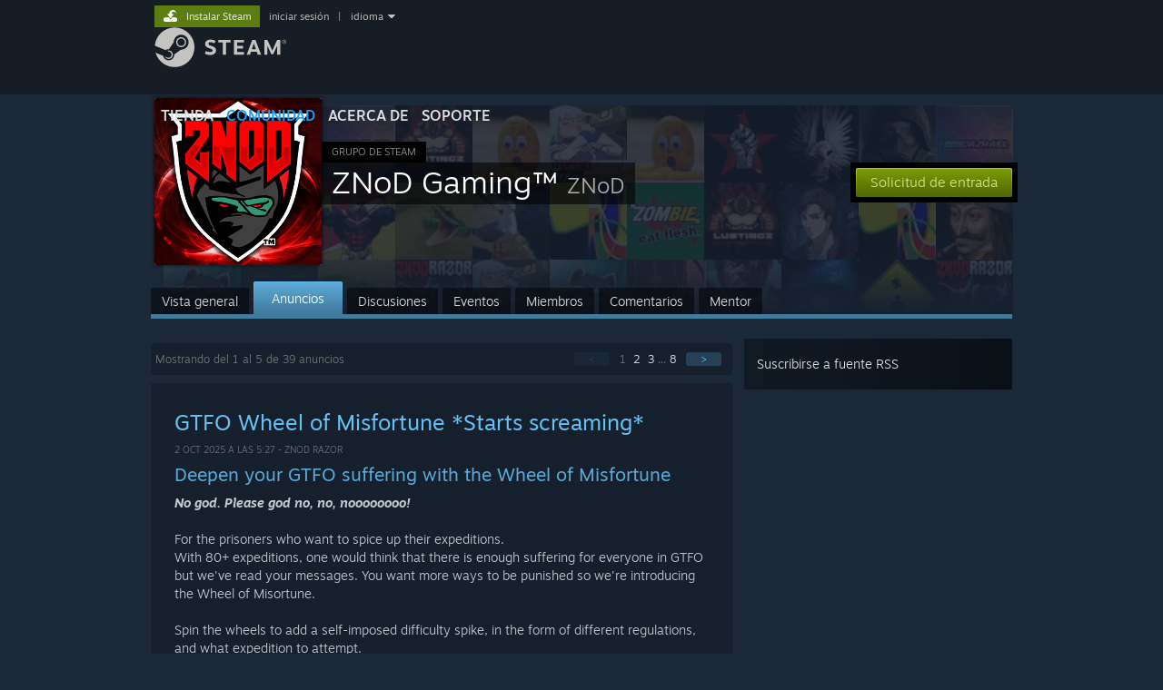

--- FILE ---
content_type: text/html; charset=UTF-8
request_url: https://steamcommunity.com/groups/znodgaming/announcements?l=spanish
body_size: 13215
content:
<!DOCTYPE html>
<html class=" responsive DesktopUI" lang="es"  >
<head>
	<meta http-equiv="Content-Type" content="text/html; charset=UTF-8">
			<meta name="viewport" content="width=device-width,initial-scale=1">
		<meta name="theme-color" content="#171a21">
		<title>Comunidad de Steam :: Grupo :: ZNoD Gaming™</title>
	<link rel="shortcut icon" href="/favicon.ico" type="image/x-icon">

	
	
	<link href="https://community.akamai.steamstatic.com/public/shared/css/motiva_sans.css?v=G517uopaUy8x&amp;l=spanish&amp;_cdn=akamai" rel="stylesheet" type="text/css">
<link href="https://community.akamai.steamstatic.com/public/shared/css/buttons.css?v=WgcGW2rjIiQ0&amp;l=spanish&amp;_cdn=akamai" rel="stylesheet" type="text/css">
<link href="https://community.akamai.steamstatic.com/public/shared/css/shared_global.css?v=ipHh1UV26fnC&amp;l=spanish&amp;_cdn=akamai" rel="stylesheet" type="text/css">
<link href="https://community.akamai.steamstatic.com/public/css/globalv2.css?v=YdooKT9oS9ho&amp;l=spanish&amp;_cdn=akamai" rel="stylesheet" type="text/css">
<link href="https://community.akamai.steamstatic.com/public/css/skin_1/calendar.css?v=tJwT7D4vxxNm&amp;l=spanish&amp;_cdn=akamai" rel="stylesheet" type="text/css">
<link href="https://community.akamai.steamstatic.com/public/css/skin_1/modalContent.css?v=WXAusLHclDIt&amp;l=spanish&amp;_cdn=akamai" rel="stylesheet" type="text/css">
<link href="https://community.akamai.steamstatic.com/public/css/skin_1/forums.css?v=tP-os6y53ubW&amp;l=spanish&amp;_cdn=akamai" rel="stylesheet" type="text/css">
<link href="https://community.akamai.steamstatic.com/public/css/skin_1/groupv2.css?v=BYMUODZj4ZjO&amp;l=spanish&amp;_cdn=akamai" rel="stylesheet" type="text/css">
<link href="https://community.akamai.steamstatic.com/public/shared/css/shared_responsive.css?v=coQhkO36KXPQ&amp;l=spanish&amp;_cdn=akamai" rel="stylesheet" type="text/css">
<link href="https://community.akamai.steamstatic.com/public/css/skin_1/header.css?v=CMT0GkdQa1OT&amp;l=spanish&amp;_cdn=akamai" rel="stylesheet" type="text/css">
<script type="text/javascript">
	var __PrototypePreserve=[];
	__PrototypePreserve[0] = Array.from;
	__PrototypePreserve[1] = Array.prototype.filter;
	__PrototypePreserve[2] = Array.prototype.flatMap;
	__PrototypePreserve[3] = Array.prototype.find;
	__PrototypePreserve[4] = Array.prototype.some;
	__PrototypePreserve[5] = Function.prototype.bind;
	__PrototypePreserve[6] = HTMLElement.prototype.scrollTo;
</script>
<script type="text/javascript" src="https://community.akamai.steamstatic.com/public/javascript/prototype-1.7.js?v=npJElBnrEO6W&amp;l=spanish&amp;_cdn=akamai"></script>
<script type="text/javascript">
	Array.from = __PrototypePreserve[0] || Array.from;
	Array.prototype.filter = __PrototypePreserve[1] || Array.prototype.filter;
	Array.prototype.flatMap = __PrototypePreserve[2] || Array.prototype.flatMap;
	Array.prototype.find = __PrototypePreserve[3] || Array.prototype.find;
	Array.prototype.some = __PrototypePreserve[4] || Array.prototype.some;
	Function.prototype.bind = __PrototypePreserve[5] || Function.prototype.bind;
	HTMLElement.prototype.scrollTo = __PrototypePreserve[6] || HTMLElement.prototype.scrollTo;
</script>
<script type="text/javascript">
	var __ScriptaculousPreserve=[];
	__ScriptaculousPreserve[0] = Array.from;
	__ScriptaculousPreserve[1] = Function.prototype.bind;
	__ScriptaculousPreserve[2] = HTMLElement.prototype.scrollTo;
</script>
<script type="text/javascript" src="https://community.akamai.steamstatic.com/public/javascript/scriptaculous/_combined.js?v=pbdAKOcDIgbC&amp;l=spanish&amp;_cdn=akamai&amp;load=effects,controls,slider,dragdrop"></script>
<script type="text/javascript">
	Array.from = __ScriptaculousPreserve[0] || Array.from;
	Function.prototype.bind = __ScriptaculousPreserve[1] || Function.prototype.bind;
	HTMLElement.prototype.scrollTo = __ScriptaculousPreserve[2] || HTMLElement.prototype.scrollTo;
delete String['__parseStyleElement'];  Prototype.Browser.WebKit = true;</script>
<script type="text/javascript">VALVE_PUBLIC_PATH = "https:\/\/community.akamai.steamstatic.com\/public\/";</script><script type="text/javascript" src="https://community.akamai.steamstatic.com/public/javascript/global.js?v=fdk1EQ_6N-i1&amp;l=spanish&amp;_cdn=akamai"></script>
<script type="text/javascript" src="https://community.akamai.steamstatic.com/public/javascript/jquery-1.11.1.min.js?v=gQHVlrK4-jX-&amp;l=spanish&amp;_cdn=akamai"></script>
<script type="text/javascript" src="https://community.akamai.steamstatic.com/public/shared/javascript/tooltip.js?v=LZHsOVauqTrm&amp;l=spanish&amp;_cdn=akamai"></script>
<script type="text/javascript" src="https://community.akamai.steamstatic.com/public/shared/javascript/shared_global.js?v=USMHu4_4LoCJ&amp;l=spanish&amp;_cdn=akamai"></script>
<script type="text/javascript" src="https://community.akamai.steamstatic.com/public/shared/javascript/auth_refresh.js?v=w6QbwI-5-j2S&amp;l=spanish&amp;_cdn=akamai"></script>
<script type="text/javascript">Object.seal && [ Object, Array, String, Number ].map( function( builtin ) { Object.seal( builtin.prototype ); } );</script><script type="text/javascript">$J = jQuery.noConflict();
if ( typeof JSON != 'object' || !JSON.stringify || !JSON.parse ) { document.write( "<scr" + "ipt type=\"text\/javascript\" src=\"https:\/\/community.akamai.steamstatic.com\/public\/javascript\/json2.js?v=54NKNglvGTO8&amp;l=spanish&amp;_cdn=akamai\"><\/script>\n" ); };
</script>
		<script type="text/javascript">
			document.addEventListener('DOMContentLoaded', function(event) {
				SetupTooltips( { tooltipCSSClass: 'community_tooltip'} );
		});
		</script><script type="text/javascript" src="https://community.akamai.steamstatic.com/public/javascript/modalv2.js?v=zBXEuexVQ0FZ&amp;l=spanish&amp;_cdn=akamai"></script>
<script type="text/javascript" src="https://community.akamai.steamstatic.com/public/javascript/calendar.js?v=Dyeq3pn7LkSW&amp;l=spanish&amp;_cdn=akamai"></script>
<script type="text/javascript" src="https://community.akamai.steamstatic.com/public/javascript/group.js?v=5wKTtG3hh6UO&amp;l=spanish&amp;_cdn=akamai"></script>
<script type="text/javascript" src="https://community.akamai.steamstatic.com/public/javascript/forums.js?v=gfXrYL8OC8Xk&amp;l=spanish&amp;_cdn=akamai"></script>
<script type="text/javascript" src="https://community.akamai.steamstatic.com/public/javascript/modalContent.js?v=5d4gXRUCk6FN&amp;l=spanish&amp;_cdn=akamai"></script>
<script type="text/javascript" src="https://community.akamai.steamstatic.com/public/javascript/reportedcontent.js?v=-lZqrarogJr8&amp;l=spanish&amp;_cdn=akamai"></script>
<script type="text/javascript" src="https://community.akamai.steamstatic.com/public/javascript/webui/clientcom.js?v=eSekhSZ2_6xv&amp;l=spanish&amp;_cdn=akamai"></script>
<script type="text/javascript" src="https://community.akamai.steamstatic.com/public/shared/javascript/shared_responsive_adapter.js?v=bCiobUpFq_hD&amp;l=spanish&amp;_cdn=akamai"></script>

						<meta name="twitter:card" content="summary">
					<meta name="Description" content="ZNoD standing for “Zombie Ninjas of Doom” is a casual/non-competitive clan and gaming community for mature age gamers, aged 25 and older. While providing the more time restricted gamer a chance to be a part of a clan without having the commitments of a competitive one, ZNoD Gaming’s primary objective is to supply a gaming orientated social community with a fun, friendly and sporting atmosphere, where members can chat about games, organize gaming sessions, share content with each other and much more!">
			
	<meta name="twitter:site" content="@steam" />

						<meta property="og:title" content="Comunidad de Steam :: Grupo :: ZNoD Gaming™">
					<meta property="twitter:title" content="Comunidad de Steam :: Grupo :: ZNoD Gaming™">
					<meta property="og:type" content="website">
					<meta property="fb:app_id" content="105386699540688">
					<meta property="og:description" content="ZNoD standing for “Zombie Ninjas of Doom” is a casual/non-competitive clan and gaming community for mature age gamers, aged 25 and older. While providing the more time restricted gamer a chance to be a part of a clan without having the commitments of a competitive one, ZNoD Gaming’s primary objective is to supply a gaming orientated social community with a fun, friendly and sporting atmosphere, where members can chat about games, organize gaming sessions, share content with each other and much more!">
					<meta property="twitter:description" content="ZNoD standing for “Zombie Ninjas of Doom” is a casual/non-competitive clan and gaming community for mature age gamers, aged 25 and older. While providing the more time restricted gamer a chance to be a part of a clan without having the commitments of a competitive one, ZNoD Gaming’s primary objective is to supply a gaming orientated social community with a fun, friendly and sporting atmosphere, where members can chat about games, organize gaming sessions, share content with each other and much more!">
			
	
			<link rel="image_src" href="https://avatars.akamai.steamstatic.com/360c42ec6931adc20a28b1d5b3b96924aafde112_full.jpg">
		<meta property="og:image" content="https://avatars.akamai.steamstatic.com/360c42ec6931adc20a28b1d5b3b96924aafde112_full.jpg">
		<meta name="twitter:image" content="https://avatars.akamai.steamstatic.com/360c42ec6931adc20a28b1d5b3b96924aafde112_full.jpg" />
				
	
	
	
	
	</head>
<body class="flat_page responsive_page ">


<div class="responsive_page_frame with_header">
						<div role="navigation" class="responsive_page_menu_ctn mainmenu" aria-label="Menú móvil">
				<div class="responsive_page_menu"  id="responsive_page_menu">
										<div class="mainmenu_contents">
						<div class="mainmenu_contents_items">
															<a class="menuitem" href="https://steamcommunity.com/login/home/?goto=groups%2Fznodgaming%2Fannouncements%3Fl%3Dspanish">
									Iniciar sesión								</a>
															<a class="menuitem supernav" href="https://store.steampowered.com/" data-tooltip-type="selector" data-tooltip-content=".submenu_Store">
				Tienda			</a>
			<div class="submenu_Store" style="display: none;" data-submenuid="Store">
														<a class="submenuitem" href="https://store.steampowered.com/">
						Página principal											</a>
														<a class="submenuitem" href="https://store.steampowered.com/explore/">
						Lista de descubrimientos											</a>
														<a class="submenuitem" href="https://steamcommunity.com/my/wishlist/">
						Lista de deseados											</a>
														<a class="submenuitem" href="https://store.steampowered.com/points/shop/">
						Tienda de puntos											</a>
														<a class="submenuitem" href="https://store.steampowered.com/news/">
						Noticias											</a>
														<a class="submenuitem" href="https://store.steampowered.com/stats/">
						Gráficos											</a>
							</div>
										<a class="menuitem supernav supernav_active" href="https://steamcommunity.com/" data-tooltip-type="selector" data-tooltip-content=".submenu_Community">
				Comunidad			</a>
			<div class="submenu_Community" style="display: none;" data-submenuid="Community">
														<a class="submenuitem" href="https://steamcommunity.com/">
						Página principal											</a>
														<a class="submenuitem" href="https://steamcommunity.com/discussions/">
						Discusiones											</a>
														<a class="submenuitem" href="https://steamcommunity.com/workshop/">
						Workshop											</a>
														<a class="submenuitem" href="https://steamcommunity.com/market/">
						Mercado											</a>
														<a class="submenuitem" href="https://steamcommunity.com/?subsection=broadcasts">
						Retransmisiones											</a>
							</div>
										<a class="menuitem " href="https://store.steampowered.com/about/">
				Acerca de			</a>
										<a class="menuitem " href="https://help.steampowered.com/es/">
				Soporte			</a>
			
							<div class="minor_menu_items">
																								<div class="menuitem change_language_action">
									Cambiar idioma								</div>
																																	<a class="menuitem" href="https://store.steampowered.com/mobile" target="_blank" rel="noreferrer">Descargar Steam Mobile</a>
																									<div class="menuitem" role="link" onclick="Responsive_RequestDesktopView();">
										Ver versión clásica									</div>
															</div>
						</div>
						<div class="mainmenu_footer_spacer  "></div>
						<div class="mainmenu_footer">
															<div class="mainmenu_footer_logo"><img src="https://community.akamai.steamstatic.com/public/shared/images/responsive/footerLogo_valve_new.png"></div>
								© Valve Corporation. Todos los derechos reservados. Todas las marcas registradas pertenecen a sus respectivos dueños en EE. UU. y otros países.								<span class="mainmenu_valve_links">
									<a href="https://store.steampowered.com/privacy_agreement/" target="_blank">Política de Privacidad</a>
									&nbsp;| &nbsp;<a href="http://www.valvesoftware.com/legal.htm" target="_blank">Información legal</a>
									&nbsp;| &nbsp;<a href="https://help.steampowered.com/faqs/view/10BB-D27A-6378-4436" target="_blank">Accesibilidad</a>
									&nbsp;| &nbsp;<a href="https://store.steampowered.com/subscriber_agreement/" target="_blank">Acuerdo de Suscriptor a Steam</a>
									&nbsp;| &nbsp;<a href="https://store.steampowered.com/steam_refunds/" target="_blank">Reembolsos</a>
									&nbsp;| &nbsp;<a href="https://store.steampowered.com/account/cookiepreferences/" target="_blank">Cookies</a>
								</span>
													</div>
					</div>
									</div>
			</div>
		
		<div class="responsive_local_menu_tab"></div>

		<div class="responsive_page_menu_ctn localmenu">
			<div class="responsive_page_menu"  id="responsive_page_local_menu" data-panel="{&quot;onOptionsActionDescription&quot;:&quot;#filter_toggle&quot;,&quot;onOptionsButton&quot;:&quot;Responsive_ToggleLocalMenu()&quot;,&quot;onCancelButton&quot;:&quot;Responsive_ToggleLocalMenu()&quot;}">
				<div class="localmenu_content" data-panel="{&quot;maintainY&quot;:true,&quot;bFocusRingRoot&quot;:true,&quot;flow-children&quot;:&quot;column&quot;}">
				</div>
			</div>
		</div>



					<div class="responsive_header">
				<div class="responsive_header_content">
					<div id="responsive_menu_logo">
						<img src="https://community.akamai.steamstatic.com/public/shared/images/responsive/header_menu_hamburger.png" height="100%">
											</div>
					<div class="responsive_header_logo">
						<a href="https://store.steampowered.com/">
															<img src="https://community.akamai.steamstatic.com/public/shared/images/responsive/header_logo.png" height="36" border="0" alt="STEAM">
													</a>
					</div>
									</div>
			</div>
		
		<div class="responsive_page_content_overlay">

		</div>

		<div class="responsive_fixonscroll_ctn nonresponsive_hidden ">
		</div>
	
	<div class="responsive_page_content">

		<div role="banner" id="global_header" data-panel="{&quot;flow-children&quot;:&quot;row&quot;}">
	<div class="content">
		<div class="logo">
			<span id="logo_holder">
									<a href="https://store.steampowered.com/" aria-label="Enlace a la página principal de Steam">
						<img src="https://community.akamai.steamstatic.com/public/shared/images/header/logo_steam.svg?t=962016" width="176" height="44" alt="Enlace a la página principal de Steam">
					</a>
							</span>
		</div>

			<div role="navigation" class="supernav_container" aria-label="Menú global">
								<a class="menuitem supernav" href="https://store.steampowered.com/" data-tooltip-type="selector" data-tooltip-content=".submenu_Store">
				TIENDA			</a>
			<div class="submenu_Store" style="display: none;" data-submenuid="Store">
														<a class="submenuitem" href="https://store.steampowered.com/">
						Página principal											</a>
														<a class="submenuitem" href="https://store.steampowered.com/explore/">
						Lista de descubrimientos											</a>
														<a class="submenuitem" href="https://steamcommunity.com/my/wishlist/">
						Lista de deseados											</a>
														<a class="submenuitem" href="https://store.steampowered.com/points/shop/">
						Tienda de puntos											</a>
														<a class="submenuitem" href="https://store.steampowered.com/news/">
						Noticias											</a>
														<a class="submenuitem" href="https://store.steampowered.com/stats/">
						Gráficos											</a>
							</div>
										<a class="menuitem supernav supernav_active" href="https://steamcommunity.com/" data-tooltip-type="selector" data-tooltip-content=".submenu_Community">
				COMUNIDAD			</a>
			<div class="submenu_Community" style="display: none;" data-submenuid="Community">
														<a class="submenuitem" href="https://steamcommunity.com/">
						Página principal											</a>
														<a class="submenuitem" href="https://steamcommunity.com/discussions/">
						Discusiones											</a>
														<a class="submenuitem" href="https://steamcommunity.com/workshop/">
						Workshop											</a>
														<a class="submenuitem" href="https://steamcommunity.com/market/">
						Mercado											</a>
														<a class="submenuitem" href="https://steamcommunity.com/?subsection=broadcasts">
						Retransmisiones											</a>
							</div>
										<a class="menuitem " href="https://store.steampowered.com/about/">
				Acerca de			</a>
										<a class="menuitem " href="https://help.steampowered.com/es/">
				SOPORTE			</a>
				</div>
	<script type="text/javascript">
		jQuery(function($) {
			$('#global_header .supernav').v_tooltip({'location':'bottom', 'destroyWhenDone': false, 'tooltipClass': 'supernav_content', 'offsetY':-6, 'offsetX': 1, 'horizontalSnap': 4, 'tooltipParent': '#global_header .supernav_container', 'correctForScreenSize': false});
		});
	</script>

		<div id="global_actions">
			<div role="navigation" id="global_action_menu" aria-label="Menú de la cuenta">
									<a class="header_installsteam_btn header_installsteam_btn_green" href="https://store.steampowered.com/about/">
						<div class="header_installsteam_btn_content">
							Instalar Steam						</div>
					</a>
				
				
									<a class="global_action_link" href="https://steamcommunity.com/login/home/?goto=groups%2Fznodgaming%2Fannouncements%3Fl%3Dspanish">iniciar sesión</a>
											&nbsp;|&nbsp;
						<span class="pulldown global_action_link" id="language_pulldown" onclick="ShowMenu( this, 'language_dropdown', 'right' );">idioma</span>
						<div class="popup_block_new" id="language_dropdown" style="display: none;">
							<div class="popup_body popup_menu">
																																					<a class="popup_menu_item tight" href="?l=schinese" onclick="ChangeLanguage( 'schinese' ); return false;">简体中文 (chino simplificado)</a>
																													<a class="popup_menu_item tight" href="?l=tchinese" onclick="ChangeLanguage( 'tchinese' ); return false;">繁體中文 (chino tradicional)</a>
																													<a class="popup_menu_item tight" href="?l=japanese" onclick="ChangeLanguage( 'japanese' ); return false;">日本語 (japonés)</a>
																													<a class="popup_menu_item tight" href="?l=koreana" onclick="ChangeLanguage( 'koreana' ); return false;">한국어 (coreano)</a>
																													<a class="popup_menu_item tight" href="?l=thai" onclick="ChangeLanguage( 'thai' ); return false;">ไทย (tailandés)</a>
																													<a class="popup_menu_item tight" href="?l=bulgarian" onclick="ChangeLanguage( 'bulgarian' ); return false;">Български (búlgaro)</a>
																													<a class="popup_menu_item tight" href="?l=czech" onclick="ChangeLanguage( 'czech' ); return false;">Čeština (checo)</a>
																													<a class="popup_menu_item tight" href="?l=danish" onclick="ChangeLanguage( 'danish' ); return false;">Dansk (danés)</a>
																													<a class="popup_menu_item tight" href="?l=german" onclick="ChangeLanguage( 'german' ); return false;">Deutsch (alemán)</a>
																													<a class="popup_menu_item tight" href="?l=english" onclick="ChangeLanguage( 'english' ); return false;">English (inglés)</a>
																																							<a class="popup_menu_item tight" href="?l=latam" onclick="ChangeLanguage( 'latam' ); return false;">Español de Hispanoamérica</a>
																													<a class="popup_menu_item tight" href="?l=greek" onclick="ChangeLanguage( 'greek' ); return false;">Ελληνικά (griego)</a>
																													<a class="popup_menu_item tight" href="?l=french" onclick="ChangeLanguage( 'french' ); return false;">Français (francés)</a>
																													<a class="popup_menu_item tight" href="?l=italian" onclick="ChangeLanguage( 'italian' ); return false;">Italiano</a>
																													<a class="popup_menu_item tight" href="?l=indonesian" onclick="ChangeLanguage( 'indonesian' ); return false;">Bahasa Indonesia (indonesio)</a>
																													<a class="popup_menu_item tight" href="?l=hungarian" onclick="ChangeLanguage( 'hungarian' ); return false;">Magyar (húngaro)</a>
																													<a class="popup_menu_item tight" href="?l=dutch" onclick="ChangeLanguage( 'dutch' ); return false;">Nederlands (holandés)</a>
																													<a class="popup_menu_item tight" href="?l=norwegian" onclick="ChangeLanguage( 'norwegian' ); return false;">Norsk (noruego)</a>
																													<a class="popup_menu_item tight" href="?l=polish" onclick="ChangeLanguage( 'polish' ); return false;">Polski (polaco)</a>
																													<a class="popup_menu_item tight" href="?l=portuguese" onclick="ChangeLanguage( 'portuguese' ); return false;">Português (Portugués de Portugal)</a>
																													<a class="popup_menu_item tight" href="?l=brazilian" onclick="ChangeLanguage( 'brazilian' ); return false;">Português-Brasil (portugués de Brasil)</a>
																													<a class="popup_menu_item tight" href="?l=romanian" onclick="ChangeLanguage( 'romanian' ); return false;">Română (rumano)</a>
																													<a class="popup_menu_item tight" href="?l=russian" onclick="ChangeLanguage( 'russian' ); return false;">Русский (ruso)</a>
																													<a class="popup_menu_item tight" href="?l=finnish" onclick="ChangeLanguage( 'finnish' ); return false;">Suomi (finés)</a>
																													<a class="popup_menu_item tight" href="?l=swedish" onclick="ChangeLanguage( 'swedish' ); return false;">Svenska (sueco)</a>
																													<a class="popup_menu_item tight" href="?l=turkish" onclick="ChangeLanguage( 'turkish' ); return false;">Türkçe (turco)</a>
																													<a class="popup_menu_item tight" href="?l=vietnamese" onclick="ChangeLanguage( 'vietnamese' ); return false;">Tiếng Việt (vietnamita)</a>
																													<a class="popup_menu_item tight" href="?l=ukrainian" onclick="ChangeLanguage( 'ukrainian' ); return false;">Українська (ucraniano)</a>
																									<a class="popup_menu_item tight" href="https://www.valvesoftware.com/en/contact?contact-person=Translation%20Team%20Feedback" target="_blank">Comunicar un error de traducción</a>
							</div>
						</div>
												</div>
					</div>
			</div>
</div>
<script type="text/javascript">
	g_sessionID = "91657fdd7e000282f9e9fe71";
	g_steamID = false;
	g_strLanguage = "spanish";
	g_SNR = '2_groupannouncements_DefaultAction_';
	g_bAllowAppImpressions = true;
		g_ContentDescriptorPreferences = [1,3,4];

	

	// We always want to have the timezone cookie set for PHP to use
	setTimezoneCookies();

	$J( function() {

		InitMiniprofileHovers(( 'https%3A%2F%2Fsteamcommunity.com' ));
		InitEmoticonHovers();
		ApplyAdultContentPreferences();
	});

	$J( function() { InitEconomyHovers( "https:\/\/community.akamai.steamstatic.com\/public\/css\/skin_1\/economy.css?v=y0DEvVieJ9Nb&l=spanish&_cdn=akamai", "https:\/\/community.akamai.steamstatic.com\/public\/javascript\/economy_common.js?v=3TZBCEPvtfTo&l=spanish&_cdn=akamai", "https:\/\/community.akamai.steamstatic.com\/public\/javascript\/economy.js?v=vkwKTQF3tikw&l=spanish&_cdn=akamai" );});</script>
	<div id="webui_config" style="display: none;"
		 data-config="{&quot;EUNIVERSE&quot;:1,&quot;WEB_UNIVERSE&quot;:&quot;public&quot;,&quot;LANGUAGE&quot;:&quot;spanish&quot;,&quot;COUNTRY&quot;:&quot;US&quot;,&quot;MEDIA_CDN_COMMUNITY_URL&quot;:&quot;https:\/\/cdn.akamai.steamstatic.com\/steamcommunity\/public\/&quot;,&quot;MEDIA_CDN_URL&quot;:&quot;https:\/\/cdn.akamai.steamstatic.com\/&quot;,&quot;VIDEO_CDN_URL&quot;:&quot;https:\/\/video.akamai.steamstatic.com\/&quot;,&quot;COMMUNITY_CDN_URL&quot;:&quot;https:\/\/community.akamai.steamstatic.com\/&quot;,&quot;COMMUNITY_CDN_ASSET_URL&quot;:&quot;https:\/\/cdn.akamai.steamstatic.com\/steamcommunity\/public\/assets\/&quot;,&quot;STORE_CDN_URL&quot;:&quot;https:\/\/store.akamai.steamstatic.com\/&quot;,&quot;PUBLIC_SHARED_URL&quot;:&quot;https:\/\/community.akamai.steamstatic.com\/public\/shared\/&quot;,&quot;COMMUNITY_BASE_URL&quot;:&quot;https:\/\/steamcommunity.com\/&quot;,&quot;CHAT_BASE_URL&quot;:&quot;https:\/\/steamcommunity.com\/&quot;,&quot;STORE_BASE_URL&quot;:&quot;https:\/\/store.steampowered.com\/&quot;,&quot;STORE_CHECKOUT_BASE_URL&quot;:&quot;https:\/\/checkout.steampowered.com\/&quot;,&quot;IMG_URL&quot;:&quot;https:\/\/community.akamai.steamstatic.com\/public\/images\/&quot;,&quot;STEAMTV_BASE_URL&quot;:&quot;https:\/\/steam.tv\/&quot;,&quot;HELP_BASE_URL&quot;:&quot;https:\/\/help.steampowered.com\/&quot;,&quot;PARTNER_BASE_URL&quot;:&quot;https:\/\/partner.steamgames.com\/&quot;,&quot;STATS_BASE_URL&quot;:&quot;https:\/\/partner.steampowered.com\/&quot;,&quot;INTERNAL_STATS_BASE_URL&quot;:&quot;https:\/\/steamstats.valve.org\/&quot;,&quot;IN_CLIENT&quot;:false,&quot;USE_POPUPS&quot;:false,&quot;STORE_ICON_BASE_URL&quot;:&quot;https:\/\/shared.akamai.steamstatic.com\/store_item_assets\/steam\/apps\/&quot;,&quot;STORE_ITEM_BASE_URL&quot;:&quot;https:\/\/shared.akamai.steamstatic.com\/store_item_assets\/&quot;,&quot;WEBAPI_BASE_URL&quot;:&quot;https:\/\/api.steampowered.com\/&quot;,&quot;TOKEN_URL&quot;:&quot;https:\/\/steamcommunity.com\/chat\/clientjstoken&quot;,&quot;BUILD_TIMESTAMP&quot;:1769120640,&quot;PAGE_TIMESTAMP&quot;:1769374921,&quot;IN_TENFOOT&quot;:false,&quot;IN_GAMEPADUI&quot;:false,&quot;IN_CHROMEOS&quot;:false,&quot;IN_MOBILE_WEBVIEW&quot;:false,&quot;PLATFORM&quot;:&quot;macos&quot;,&quot;BASE_URL_STORE_CDN_ASSETS&quot;:&quot;https:\/\/cdn.akamai.steamstatic.com\/store\/&quot;,&quot;EREALM&quot;:1,&quot;LOGIN_BASE_URL&quot;:&quot;https:\/\/login.steampowered.com\/&quot;,&quot;AVATAR_BASE_URL&quot;:&quot;https:\/\/avatars.akamai.steamstatic.com\/&quot;,&quot;FROM_WEB&quot;:true,&quot;WEBSITE_ID&quot;:&quot;Community&quot;,&quot;BASE_URL_SHARED_CDN&quot;:&quot;https:\/\/shared.akamai.steamstatic.com\/&quot;,&quot;CLAN_CDN_ASSET_URL&quot;:&quot;https:\/\/clan.akamai.steamstatic.com\/&quot;,&quot;COMMUNITY_ASSETS_BASE_URL&quot;:&quot;https:\/\/shared.akamai.steamstatic.com\/community_assets\/&quot;,&quot;SNR&quot;:&quot;2_groupannouncements_DefaultAction_&quot;}"
		 data-userinfo="{&quot;logged_in&quot;:false,&quot;country_code&quot;:&quot;US&quot;,&quot;excluded_content_descriptors&quot;:[1,3,4]}">
	</div>
<div id="application_config" style="display: none;"  data-config="{&quot;EUNIVERSE&quot;:1,&quot;WEB_UNIVERSE&quot;:&quot;public&quot;,&quot;LANGUAGE&quot;:&quot;spanish&quot;,&quot;COUNTRY&quot;:&quot;US&quot;,&quot;MEDIA_CDN_COMMUNITY_URL&quot;:&quot;https:\/\/cdn.akamai.steamstatic.com\/steamcommunity\/public\/&quot;,&quot;MEDIA_CDN_URL&quot;:&quot;https:\/\/cdn.akamai.steamstatic.com\/&quot;,&quot;VIDEO_CDN_URL&quot;:&quot;https:\/\/video.akamai.steamstatic.com\/&quot;,&quot;COMMUNITY_CDN_URL&quot;:&quot;https:\/\/community.akamai.steamstatic.com\/&quot;,&quot;COMMUNITY_CDN_ASSET_URL&quot;:&quot;https:\/\/cdn.akamai.steamstatic.com\/steamcommunity\/public\/assets\/&quot;,&quot;STORE_CDN_URL&quot;:&quot;https:\/\/store.akamai.steamstatic.com\/&quot;,&quot;PUBLIC_SHARED_URL&quot;:&quot;https:\/\/community.akamai.steamstatic.com\/public\/shared\/&quot;,&quot;COMMUNITY_BASE_URL&quot;:&quot;https:\/\/steamcommunity.com\/&quot;,&quot;CHAT_BASE_URL&quot;:&quot;https:\/\/steamcommunity.com\/&quot;,&quot;STORE_BASE_URL&quot;:&quot;https:\/\/store.steampowered.com\/&quot;,&quot;STORE_CHECKOUT_BASE_URL&quot;:&quot;https:\/\/checkout.steampowered.com\/&quot;,&quot;IMG_URL&quot;:&quot;https:\/\/community.akamai.steamstatic.com\/public\/images\/&quot;,&quot;STEAMTV_BASE_URL&quot;:&quot;https:\/\/steam.tv\/&quot;,&quot;HELP_BASE_URL&quot;:&quot;https:\/\/help.steampowered.com\/&quot;,&quot;PARTNER_BASE_URL&quot;:&quot;https:\/\/partner.steamgames.com\/&quot;,&quot;STATS_BASE_URL&quot;:&quot;https:\/\/partner.steampowered.com\/&quot;,&quot;INTERNAL_STATS_BASE_URL&quot;:&quot;https:\/\/steamstats.valve.org\/&quot;,&quot;IN_CLIENT&quot;:false,&quot;USE_POPUPS&quot;:false,&quot;STORE_ICON_BASE_URL&quot;:&quot;https:\/\/shared.akamai.steamstatic.com\/store_item_assets\/steam\/apps\/&quot;,&quot;STORE_ITEM_BASE_URL&quot;:&quot;https:\/\/shared.akamai.steamstatic.com\/store_item_assets\/&quot;,&quot;WEBAPI_BASE_URL&quot;:&quot;https:\/\/api.steampowered.com\/&quot;,&quot;TOKEN_URL&quot;:&quot;https:\/\/steamcommunity.com\/chat\/clientjstoken&quot;,&quot;BUILD_TIMESTAMP&quot;:1769120640,&quot;PAGE_TIMESTAMP&quot;:1769374921,&quot;IN_TENFOOT&quot;:false,&quot;IN_GAMEPADUI&quot;:false,&quot;IN_CHROMEOS&quot;:false,&quot;IN_MOBILE_WEBVIEW&quot;:false,&quot;PLATFORM&quot;:&quot;macos&quot;,&quot;BASE_URL_STORE_CDN_ASSETS&quot;:&quot;https:\/\/cdn.akamai.steamstatic.com\/store\/&quot;,&quot;EREALM&quot;:1,&quot;LOGIN_BASE_URL&quot;:&quot;https:\/\/login.steampowered.com\/&quot;,&quot;AVATAR_BASE_URL&quot;:&quot;https:\/\/avatars.akamai.steamstatic.com\/&quot;,&quot;FROM_WEB&quot;:true,&quot;WEBSITE_ID&quot;:&quot;Community&quot;,&quot;BASE_URL_SHARED_CDN&quot;:&quot;https:\/\/shared.akamai.steamstatic.com\/&quot;,&quot;CLAN_CDN_ASSET_URL&quot;:&quot;https:\/\/clan.akamai.steamstatic.com\/&quot;,&quot;COMMUNITY_ASSETS_BASE_URL&quot;:&quot;https:\/\/shared.akamai.steamstatic.com\/community_assets\/&quot;,&quot;SNR&quot;:&quot;2_groupannouncements_DefaultAction_&quot;}" data-userinfo="{&quot;logged_in&quot;:false,&quot;country_code&quot;:&quot;US&quot;,&quot;excluded_content_descriptors&quot;:[1,3,4]}" data-community="[]" data-loyaltystore="{&quot;webapi_token&quot;:&quot;&quot;}" data-steam_notifications="null"></div><link href="https://community.akamai.steamstatic.com/public/css/applications/community/main.css?v=rd_a2TWYf9tU&amp;l=spanish&amp;_cdn=akamai" rel="stylesheet" type="text/css">
<script type="text/javascript" src="https://community.akamai.steamstatic.com/public/javascript/applications/community/manifest.js?v=az5oaw1BqunN&amp;l=spanish&amp;_cdn=akamai"></script>
<script type="text/javascript" src="https://community.akamai.steamstatic.com/public/javascript/applications/community/libraries~b28b7af69.js?v=otJTfeJA4u84&amp;l=spanish&amp;_cdn=akamai"></script>
<script type="text/javascript" src="https://community.akamai.steamstatic.com/public/javascript/applications/community/main.js?v=J_uKQr6MdimZ&amp;l=spanish&amp;_cdn=akamai"></script>
	<div id="application_root"></div>

		<div role="main" class="responsive_page_template_content" id="responsive_page_template_content" data-panel="{&quot;autoFocus&quot;:true}" >

			<div class="pagecontent ">
	<div class="maincontent grouppage_header_content">
				<div class="grouppage_header">
	<div class="responsive_hidden">
		<div class="grouppage_member_tiles">
			<div class="grouppage_membertiles_overlay"></div>
							<div class="member_tile_row">
											<img class="member_tile" src="https://community.akamai.steamstatic.com/public/shared/images/trans.gif" data-delayed-image-group="member_tiles" data-delayed-image="https://avatars.akamai.steamstatic.com/5986ce741a95e13bf9d37b7bc9ef116fa2aa0781_medium.jpg" alt="">
											<img class="member_tile" src="https://community.akamai.steamstatic.com/public/shared/images/trans.gif" data-delayed-image-group="member_tiles" data-delayed-image="https://avatars.akamai.steamstatic.com/3b29b9b8ef2a159e2136af59cdc8e1c5de87b411_medium.jpg" alt="">
											<img class="member_tile" src="https://community.akamai.steamstatic.com/public/shared/images/trans.gif" data-delayed-image-group="member_tiles" data-delayed-image="https://avatars.akamai.steamstatic.com/12cc81d15e45dd3740ac2147b710f7539281eaa2_medium.jpg" alt="">
											<img class="member_tile" src="https://community.akamai.steamstatic.com/public/shared/images/trans.gif" data-delayed-image-group="member_tiles" data-delayed-image="https://avatars.akamai.steamstatic.com/5a8b095ba8678fb718b70a7a9e8768af095df624_medium.jpg" alt="">
											<img class="member_tile" src="https://community.akamai.steamstatic.com/public/shared/images/trans.gif" data-delayed-image-group="member_tiles" data-delayed-image="https://avatars.akamai.steamstatic.com/070890948c26f151d8833528bd0d5a8bd656cd40_medium.jpg" alt="">
											<img class="member_tile" src="https://community.akamai.steamstatic.com/public/shared/images/trans.gif" data-delayed-image-group="member_tiles" data-delayed-image="https://avatars.akamai.steamstatic.com/73ee53cee31b4bb652896c3c93a7b4477587210c_medium.jpg" alt="">
											<img class="member_tile" src="https://community.akamai.steamstatic.com/public/shared/images/trans.gif" data-delayed-image-group="member_tiles" data-delayed-image="https://avatars.akamai.steamstatic.com/070890948c26f151d8833528bd0d5a8bd656cd40_medium.jpg" alt="">
											<img class="member_tile" src="https://community.akamai.steamstatic.com/public/shared/images/trans.gif" data-delayed-image-group="member_tiles" data-delayed-image="https://avatars.akamai.steamstatic.com/f43ef621a9aac47fdbe2e6b8bcb3933a2042eba8_medium.jpg" alt="">
											<img class="member_tile" src="https://community.akamai.steamstatic.com/public/shared/images/trans.gif" data-delayed-image-group="member_tiles" data-delayed-image="https://avatars.akamai.steamstatic.com/5687d1b8d15cc7a5f49834be94a1d8ac9d5ef50a_medium.jpg" alt="">
											<img class="member_tile" src="https://community.akamai.steamstatic.com/public/shared/images/trans.gif" data-delayed-image-group="member_tiles" data-delayed-image="https://avatars.akamai.steamstatic.com/9b75cb8641bec11676f66f3d8eb4995ddec08908_medium.jpg" alt="">
											<img class="member_tile" src="https://community.akamai.steamstatic.com/public/shared/images/trans.gif" data-delayed-image-group="member_tiles" data-delayed-image="https://avatars.akamai.steamstatic.com/12cc81d15e45dd3740ac2147b710f7539281eaa2_medium.jpg" alt="">
									</div>
							<div class="member_tile_row">
											<img class="member_tile" src="https://community.akamai.steamstatic.com/public/shared/images/trans.gif" data-delayed-image-group="member_tiles" data-delayed-image="https://avatars.akamai.steamstatic.com/5687d1b8d15cc7a5f49834be94a1d8ac9d5ef50a_medium.jpg" alt="">
											<img class="member_tile" src="https://community.akamai.steamstatic.com/public/shared/images/trans.gif" data-delayed-image-group="member_tiles" data-delayed-image="https://avatars.akamai.steamstatic.com/5986ce741a95e13bf9d37b7bc9ef116fa2aa0781_medium.jpg" alt="">
											<img class="member_tile" src="https://community.akamai.steamstatic.com/public/shared/images/trans.gif" data-delayed-image-group="member_tiles" data-delayed-image="https://avatars.akamai.steamstatic.com/1594f062878fbd89587b70ae590d0544453e5a0f_medium.jpg" alt="">
											<img class="member_tile" src="https://community.akamai.steamstatic.com/public/shared/images/trans.gif" data-delayed-image-group="member_tiles" data-delayed-image="https://avatars.akamai.steamstatic.com/e74ebc6b1ad14c85ef6c52b4000ca53828cc5fe5_medium.jpg" alt="">
											<img class="member_tile" src="https://community.akamai.steamstatic.com/public/shared/images/trans.gif" data-delayed-image-group="member_tiles" data-delayed-image="https://avatars.akamai.steamstatic.com/036da929a73cde974286247377044b5f881a09d3_medium.jpg" alt="">
											<img class="member_tile" src="https://community.akamai.steamstatic.com/public/shared/images/trans.gif" data-delayed-image-group="member_tiles" data-delayed-image="https://avatars.akamai.steamstatic.com/a10e6a7ec90bc37db7c0f29eb3da72d9b6e6b8f9_medium.jpg" alt="">
											<img class="member_tile" src="https://community.akamai.steamstatic.com/public/shared/images/trans.gif" data-delayed-image-group="member_tiles" data-delayed-image="https://avatars.akamai.steamstatic.com/0d511067fbc06dd98f9aaeba610a75f8a5db5d0d_medium.jpg" alt="">
											<img class="member_tile" src="https://community.akamai.steamstatic.com/public/shared/images/trans.gif" data-delayed-image-group="member_tiles" data-delayed-image="https://avatars.akamai.steamstatic.com/5a8b095ba8678fb718b70a7a9e8768af095df624_medium.jpg" alt="">
											<img class="member_tile" src="https://community.akamai.steamstatic.com/public/shared/images/trans.gif" data-delayed-image-group="member_tiles" data-delayed-image="https://avatars.akamai.steamstatic.com/db925fc8fecbf8c28d781613df0c50339ed320aa_medium.jpg" alt="">
											<img class="member_tile" src="https://community.akamai.steamstatic.com/public/shared/images/trans.gif" data-delayed-image-group="member_tiles" data-delayed-image="https://avatars.akamai.steamstatic.com/a10e6a7ec90bc37db7c0f29eb3da72d9b6e6b8f9_medium.jpg" alt="">
											<img class="member_tile" src="https://community.akamai.steamstatic.com/public/shared/images/trans.gif" data-delayed-image-group="member_tiles" data-delayed-image="https://avatars.akamai.steamstatic.com/b9891ccaa369aa40d82da98762725b9c85367d6f_medium.jpg" alt="">
									</div>
							<div class="member_tile_row">
											<img class="member_tile" src="https://community.akamai.steamstatic.com/public/shared/images/trans.gif" data-delayed-image-group="member_tiles" data-delayed-image="https://avatars.akamai.steamstatic.com/359c13c30e39a6cb136e2acb1e2b74fb51d15462_medium.jpg" alt="">
											<img class="member_tile" src="https://community.akamai.steamstatic.com/public/shared/images/trans.gif" data-delayed-image-group="member_tiles" data-delayed-image="https://avatars.akamai.steamstatic.com/ba811bdb90b36dead820c5339fae7159c13b1ed7_medium.jpg" alt="">
											<img class="member_tile" src="https://community.akamai.steamstatic.com/public/shared/images/trans.gif" data-delayed-image-group="member_tiles" data-delayed-image="https://avatars.akamai.steamstatic.com/e74ebc6b1ad14c85ef6c52b4000ca53828cc5fe5_medium.jpg" alt="">
											<img class="member_tile" src="https://community.akamai.steamstatic.com/public/shared/images/trans.gif" data-delayed-image-group="member_tiles" data-delayed-image="https://avatars.akamai.steamstatic.com/849321dc87983a428cddf52ef2b55c756b26e65f_medium.jpg" alt="">
											<img class="member_tile" src="https://community.akamai.steamstatic.com/public/shared/images/trans.gif" data-delayed-image-group="member_tiles" data-delayed-image="https://avatars.akamai.steamstatic.com/73ee53cee31b4bb652896c3c93a7b4477587210c_medium.jpg" alt="">
											<img class="member_tile" src="https://community.akamai.steamstatic.com/public/shared/images/trans.gif" data-delayed-image-group="member_tiles" data-delayed-image="https://avatars.akamai.steamstatic.com/359c13c30e39a6cb136e2acb1e2b74fb51d15462_medium.jpg" alt="">
											<img class="member_tile" src="https://community.akamai.steamstatic.com/public/shared/images/trans.gif" data-delayed-image-group="member_tiles" data-delayed-image="https://avatars.akamai.steamstatic.com/6247ab60cd33963bb4245c640d43a8daf38874f2_medium.jpg" alt="">
											<img class="member_tile" src="https://community.akamai.steamstatic.com/public/shared/images/trans.gif" data-delayed-image-group="member_tiles" data-delayed-image="https://avatars.akamai.steamstatic.com/859c91cacfc6ee2c40c4668e1c8369c7b1603a32_medium.jpg" alt="">
											<img class="member_tile" src="https://community.akamai.steamstatic.com/public/shared/images/trans.gif" data-delayed-image-group="member_tiles" data-delayed-image="https://avatars.akamai.steamstatic.com/b5152fc45f2f5ce080bdfdef48106a9ba163af2e_medium.jpg" alt="">
											<img class="member_tile" src="https://community.akamai.steamstatic.com/public/shared/images/trans.gif" data-delayed-image-group="member_tiles" data-delayed-image="https://avatars.akamai.steamstatic.com/4bcc8cfa14e925b178eceaed512926fb948e57d2_medium.jpg" alt="">
											<img class="member_tile" src="https://community.akamai.steamstatic.com/public/shared/images/trans.gif" data-delayed-image-group="member_tiles" data-delayed-image="https://avatars.akamai.steamstatic.com/849321dc87983a428cddf52ef2b55c756b26e65f_medium.jpg" alt="">
									</div>
					</div>

		<div class="grouppage_header_top">
			<div class="grouppage_logo">
				<img src="https://avatars.akamai.steamstatic.com/360c42ec6931adc20a28b1d5b3b96924aafde112_full.jpg">
			</div>
			<div class="grouppage_header_label">
				GRUPO DE STEAM			</div>
			<div class="grouppage_header_name" style="">
				ZNoD Gaming™				<span class="grouppage_header_abbrev" style="">ZNoD</span>
			</div>

			<div class="responsive_local_menu">
				<form name="join_group_form" id="join_group_form" method="POST" action="https://steamcommunity.com/groups/znodgaming">
					<input type="hidden" name="action" value="join">
					<input type="hidden" name="sessionID" value="91657fdd7e000282f9e9fe71">
				</form>
									<div class="grouppage_join_area">
						<a href="javascript:document.forms['join_group_form'].submit();" class="btn_green_white_innerfade btn_medium">
														<span>Solicitud de entrada</span>
												</a>
					</div>
							</div>

					</div>
	</div>

	<div class="nonresponsive_hidden grouppage_resp_header">
				<div class="grouppage_resp_logo">
			<img src="https://avatars.akamai.steamstatic.com/360c42ec6931adc20a28b1d5b3b96924aafde112_full.jpg">
		</div>
		<div class="grouppage_resp_title_ctn">
			<div>
				<div class="grouppage_header_label">
					GRUPO DE STEAM				</div>
			</div>
			<div class="grouppage_resp_title ellipsis">
				ZNoD Gaming™				<span class="grouppage_header_abbrev" >ZNoD</span>
			</div>
		</div>
		<div class="grouppage_resp_stats">
			<div class="responsive_group_stats membercounts responsive_membercounts">
								<div class="membercount members">
					<a href="https://steamcommunity.com/groups/znodgaming/members">
						<span class="count ">29</span><br>
						<span class="label">MIEMBROS</span>
					</a>
				</div>
				<div class="membercount ingame">
					<div class="count ">1</div>
					<div class="label">JUGANDO</div>
				</div>
				<div class="membercount online">
					<div class="count ">5</div>
					<div class="label">ONLINE</div>
				</div>
				<div style="clear: left;"></div>
			</div>
			<div class="responsive_group_stats">
				<div class="groupstat">
					<div class="label">Fundado</div>
					<div class="data">1 de abril de 2016</div>
				</div>
									<div class="groupstat">
						<div class="label">Idioma</div>
						<div class="data">Inglés</div>
					</div>
													<div class="groupstat">
						<div class="label">Ubicación</div>
						<div class="data">Australia&nbsp; <img style="margin-bottom:-2px" src="https://community.akamai.steamstatic.com/public/images/countryflags/au.gif" border="0" /></div>
					</div>
								<div style="clear: both;"></div>
			</div>
		</div>
		<div style="clear: left;"></div>
	</div>

	<div class="group_tabs">
		<div class="group_tabs_scroll responsive_hidden">
							<a class="group_tab " id="group_tab_overview" href="https://steamcommunity.com/groups/znodgaming">
					<span>Vista general</span>
				</a>
							<a class="group_tab active" id="group_tab_announcements" href="https://steamcommunity.com/groups/znodgaming/announcements/listing">
					<span>Anuncios</span>
				</a>
							<a class="group_tab " id="group_tab_discussions" href="https://steamcommunity.com/groups/znodgaming/discussions">
					<span>Discusiones</span>
				</a>
							<a class="group_tab " id="group_tab_events" href="https://steamcommunity.com/groups/znodgaming#events">
					<span>Eventos</span>
				</a>
							<a class="group_tab " id="group_tab_members" href="https://steamcommunity.com/groups/znodgaming#members">
					<span>Miembros</span>
				</a>
							<a class="group_tab " id="group_tab_comments" href="https://steamcommunity.com/groups/znodgaming#comments">
					<span>Comentarios</span>
				</a>
							<a class="group_tab " id="group_tab_curation" href="https://steamcommunity.com/groups/znodgaming#curation">
					<span>Mentor</span>
				</a>
					</div>
		<div class="nonresponsive_hidden sharedfiles_responsive_tab responsive_tab_ctn">
			<div class="responsive_tab_control">
								<select class="responsive_tab_select" id="responsive_tab_select697684c9b1178">
											<option data-tab-name="overview" value="https://steamcommunity.com/groups/znodgaming" >
							Vista general						</option>
											<option data-tab-name="announcements" value="https://steamcommunity.com/groups/znodgaming#announcements" selected>
							Anuncios						</option>
											<option data-tab-name="discussions" value="https://steamcommunity.com/groups/znodgaming/discussions" >
							Discusiones						</option>
											<option data-tab-name="events" value="https://steamcommunity.com/groups/znodgaming#events" >
							Eventos						</option>
											<option data-tab-name="members" value="https://steamcommunity.com/groups/znodgaming#members" >
							Miembros						</option>
											<option data-tab-name="comments" value="https://steamcommunity.com/groups/znodgaming#comments" >
							Comentarios						</option>
											<option data-tab-name="curation" value="https://steamcommunity.com/groups/znodgaming#curation" >
							Mentor						</option>
									</select>
			</div>
		</div>
	</div>
</div>
	</div>

	<div id="group_tab_content_announcements" class="grouppage_content_area">
	<div class="maincontent">
		<div class="leftcol">

							<div class="group_paging">
					<div class="pageLinks">
						 <span class="pagebtn disabled">&lt;</span>&nbsp;1<span class="pagination_space">&nbsp;&nbsp;</span><a class="pagelink" href="https://steamcommunity.com/groups/znodgaming/announcements/listing?p=2">2</a><span class="pagination_space">&nbsp;&nbsp;</span><a class="pagelink" href="https://steamcommunity.com/groups/znodgaming/announcements/listing?p=3">3</a>&nbsp;...&nbsp;<a class="pagelink" href="https://steamcommunity.com/groups/znodgaming/announcements/listing?p=8">8</a>&nbsp;<a class='pagebtn' href="https://steamcommunity.com/groups/znodgaming/announcements/listing?p=2">&gt;</a>					</div>
					Mostrando del 1 al 5 de 39 anuncios				</div>
			
			<!-- Post listings -->
							<div id="announcementsContainer">
										<div class="announcement">
						<a class="large_title" href="https://steamcommunity.com/groups/znodgaming/announcements/detail/499459531596629658">GTFO Wheel of Misfortune *Starts screaming*</a>
						<div class="announcement_byline">
							2 OCT 2025 a las 5:27							- <a href="https://steamcommunity.com/id/ZNoD_Razor" class="whiteLink" data-miniprofile="110976756">ZNoD Razor</a>						</div>
						<div class="announcement_body group_body_links">
							<div class="bodytext" id="abody_499459531596629658">
								<div class="bb_h1">Deepen your GTFO suffering with the Wheel of Misfortune</div><b><i>No god. Please god no, no, noooooooo!</i></b><br><br>For the prisoners who want to spice up their expeditions.<br>With 80+ expeditions, one would think that there is enough suffering for everyone in GTFO but we've read your messages. You want more ways to be punished so we're introducing the Wheel of Misortune.<br><br>Spin the wheels to add a self-imposed difficulty spike, in the form of different regulations, and what expedition to attempt.<br><br>If you are feeling creative, you can press Customize, which brings up a menu where you can add custom regulations (stored locally in your browser), remove the ones you don’t like, and even prune the selections of expeditions. It’s okay if you don’t want to do E-tier expeditions with just pistols. Don’t hesitate to share your most gruesome custom regulations.<br> <a class="bb_link" href="https://store.steampowered.com/news/app/493520/view/514096230384534176?l=english" target="_blank" rel="" >https://store.steampowered.com/news/app/493520/view/514096230384534176?l=english</a><br><br><a class="bb_link" href="https://store.steampowered.com/app/493520/GTFO?snr=1_2108_9__2107" target="_blank" rel=""  id="dynamiclink_0">https://store.steampowered.com/app/493520/GTFO?snr=1_2108_9__2107</a>							</div>
						</div>

						<div class="announcement_control_container">
							<span class="rateUpCount" id="VotesUpCountContainer_499459531596629658" style="display: none">
								<img src="https://community.akamai.steamstatic.com/public/images/sharedfiles/icons/icon_rate.png">
								<span id="VotesUpCount_499459531596629658">0</span>
							</span>
							<span onclick="return RateAnnouncement( 'https://steamcommunity.com/groups/znodgaming/announcements/rate/', '499459531596629658', true, 22668884 );" class="btn_grey_grey btn_small_thin ico_hover " id="VoteUpBtn_499459531596629658">
								<span><i class="ico16 thumb_up"></i> Valorar positivamente</span>
							</span>
							<span onclick="return RateAnnouncement( 'https://steamcommunity.com/groups/znodgaming/announcements/rate/', '499459531596629658', false, 22668884 );" class="btn_grey_grey btn_small_thin ico_hover " id="VoteDownBtn_499459531596629658">
								<span><i class="ico16 thumb_down"></i></span>
							</span>
						</div>
						<br>

						<a href="https://steamcommunity.com/groups/znodgaming/announcements/detail/499459531596629658" class="btn_grey_black ico_hover btn_medium ">
							<span><i class="ico16 comment"></i> Dejar un comentario</span>
						</a>

						

					</div>
					<div class="grouppage_content_rule"></div>
										<div class="announcement">
						<a class="large_title" href="https://steamcommunity.com/groups/znodgaming/announcements/detail/512951942084821399">New World War Z Episode Available</a>
						<div class="announcement_byline">
							6 MAR 2025 a las 4:14							- <a href="https://steamcommunity.com/id/ZNoD_Razor" class="whiteLink" data-miniprofile="110976756">ZNoD Razor</a>						</div>
						<div class="announcement_body group_body_links">
							<div class="bodytext" id="abody_512951942084821399">
								<a class="bb_link" href="https://store.steampowered.com/app/3245120/World_War_Z_Sin_City_Apocalypse_Episode/" target="_blank" rel=""  id="dynamiclink_1">https://store.steampowered.com/app/3245120/World_War_Z_Sin_City_Apocalypse_Episode/</a>							</div>
						</div>

						<div class="announcement_control_container">
							<span class="rateUpCount" id="VotesUpCountContainer_512951942084821399" style="display: none">
								<img src="https://community.akamai.steamstatic.com/public/images/sharedfiles/icons/icon_rate.png">
								<span id="VotesUpCount_512951942084821399">0</span>
							</span>
							<span onclick="return RateAnnouncement( 'https://steamcommunity.com/groups/znodgaming/announcements/rate/', '512951942084821399', true, 22668884 );" class="btn_grey_grey btn_small_thin ico_hover " id="VoteUpBtn_512951942084821399">
								<span><i class="ico16 thumb_up"></i> Valorar positivamente</span>
							</span>
							<span onclick="return RateAnnouncement( 'https://steamcommunity.com/groups/znodgaming/announcements/rate/', '512951942084821399', false, 22668884 );" class="btn_grey_grey btn_small_thin ico_hover " id="VoteDownBtn_512951942084821399">
								<span><i class="ico16 thumb_down"></i></span>
							</span>
						</div>
						<br>

						<a href="https://steamcommunity.com/groups/znodgaming/announcements/detail/512951942084821399" class="btn_grey_black ico_hover btn_medium ">
							<span><i class="ico16 comment"></i> Dejar un comentario</span>
						</a>

						

					</div>
					<div class="grouppage_content_rule"></div>
										<div class="announcement">
						<a class="large_title" href="https://steamcommunity.com/groups/znodgaming/announcements/detail/3713825761340171461">The Outlast Trials is Now Available!</a>
						<div class="announcement_byline">
							19 MAY 2023 a las 5:55							- <a href="https://steamcommunity.com/id/ZNoD_Razor" class="whiteLink" data-miniprofile="110976756">ZNoD Razor</a>						</div>
						<div class="announcement_body group_body_links">
							<div class="bodytext" id="abody_3713825761340171461">
								Red Barrels invites you to experience mind-numbing terror, this time with friends. Whether you go through the trials alone or in teams, if you survive long enough and complete the therapy, Murkoff will happily let you leave… but will you be the same?<br><br><b>SYNOPSIS</b><br>Set in the era of the Cold War, human guinea pigs are involuntarily recruited by the good folks at the Murkoff Corporation to test advanced methods of brainwashing and mind control. In a world of distrust, fear, and violence, your morals will be challenged, your endurance tested, and your sanity crushed. All in the name of progress, science, and profit.<br><br><b>SURVIVE: SOLO OR COOP</b><br>You’re all prisoners of Murkoff trapped inside their facility. You can choose to complete the trials by yourself or you can tackle them in a team of 2, 3, or 4 players.<br>Coop is never forced when it comes to mandatory objectives but working together can be highly beneficial.<br>Whatever the number of players in your party, it’s about surviving and getting out.<br>Ultimately, your goal is to complete Murkoff's therapy and earn the right to be released back into society. In order to do so, you must complete the Trials and the MK-Challenges.<br>Trials are immersive story driven therapies that take a certain time to complete. Mk-Challenges are shorter therapies occurring in modified or redesigned section of an existing map.<br><br><b>HIDE OR FLIGHT</b><br>In pure Outlast fashion, the core gameplay involves avoiding enemies, hiding from them, and trying to run away. Murkoff will provide tools you can use to increase your stealth capabilities, create opportunities to flee, slow down enemies, and more. However, you will have to earn those tools and work hard to improve them.<br>The tools will allow you to:<br><ul class="bb_ul"><li> Stun enemies<br></li><li> Blind them<br></li><li> See through walls<br></li><li> Heal yourself and people around you.</li></ul>Murkoff will ask you to perform disturbing tasks in each trials or mk-challenges. Only after completing those, will you be allowed to exit the Trials or the MK-Challenges.<br><br><b>CHARACTER CUSTOMIZATION</b><br>Customize and create your own trial patient.<br>Your cell is your home while you complete the therapy, you can decorate it however you wish.<br>Choose your tools, upgrades, and perks to fit your playstyle.<br>Meet the Denizens of Murkoff’s Sinyala Facility in The Outlast Trials. Each one of them will try and help you get through the Trials in one piece! Think you’ll make it?<br><br><b>INVESTIGATE</b><br>You’ve been abducted by the Murkoff Corporation to undergo unethical experiments that will modify your psyche and behavior throughout the Trials.<br>Collect documents and items that will help prove Murkoff’s malpractice against its patients.<br>The Process:<br>Break the Self: Murkoff aims to break down the test subject’s fundamental beliefs. Aspects of self-identity are systematically attacked. Like boot camp or indoctrination, the goal is to force a person to purge themselves of anything held sacred or taboo, the things that limit their behavior. The constant assault on identity, guilt and self-betrayal eventually leads to them breaking down.<br>Build the Self: It’s a bad cop, good cop principle. The rejection of the old ideology leaves a vacuum into which the new ideology can be introduced. As the antithesis of the old ideology, it forms a perfect attraction point as the person flees the old in search of a contrasting replacement. This progress is accelerated as the new ideology is portrayed as harmonious and ideally suited to the person's needs. Collegiality and calm replaces pain and punishment. Just at the point when the person is fearing annihilation of the self, they are offered a small kindness, a brief respite from the assault on their identity.<br>Salvation: Faced with the stark contrast of the pain of the past with the rosy glow of the future that the new ideology presents, the person sheds any the final allegiance to the old ideology, confessing any remaining deep secrets, and takes on the full mantle of the new ideology. This often feels, and has been described by many, as a form of rebirth. It may be accompanied by rites of passage as the person is accepted and cemented into the new order. The rituals will typically include strong statements made by the person about accepting the new ideology fully and completely, swearing allegiance to its leaders. Saluting flags, kissing other artefacts and other symbolic acts, all solemnly performed, all anchor them firmly in the new ground.<br><br><a class="bb_link" href="https://store.steampowered.com/app/1304930/The_Outlast_Trials/" target="_blank" rel=""  id="dynamiclink_2">https://store.steampowered.com/app/1304930/The_Outlast_Trials/</a>							</div>
						</div>

						<div class="announcement_control_container">
							<span class="rateUpCount" id="VotesUpCountContainer_3713825761340171461" style="display: none">
								<img src="https://community.akamai.steamstatic.com/public/images/sharedfiles/icons/icon_rate.png">
								<span id="VotesUpCount_3713825761340171461">0</span>
							</span>
							<span onclick="return RateAnnouncement( 'https://steamcommunity.com/groups/znodgaming/announcements/rate/', '3713825761340171461', true, 22668884 );" class="btn_grey_grey btn_small_thin ico_hover " id="VoteUpBtn_3713825761340171461">
								<span><i class="ico16 thumb_up"></i> Valorar positivamente</span>
							</span>
							<span onclick="return RateAnnouncement( 'https://steamcommunity.com/groups/znodgaming/announcements/rate/', '3713825761340171461', false, 22668884 );" class="btn_grey_grey btn_small_thin ico_hover " id="VoteDownBtn_3713825761340171461">
								<span><i class="ico16 thumb_down"></i></span>
							</span>
						</div>
						<br>

						<a href="https://steamcommunity.com/groups/znodgaming/announcements/detail/3713825761340171461" class="btn_grey_black ico_hover btn_medium ">
							<span><i class="ico16 comment"></i> Dejar un comentario</span>
						</a>

						

					</div>
					<div class="grouppage_content_rule"></div>
										<div class="announcement">
						<a class="large_title" href="https://steamcommunity.com/groups/znodgaming/announcements/detail/3713825761336672496">Starship Troopers: Extermination is Available!</a>
						<div class="announcement_byline">
							18 MAY 2023 a las 6:41							- <a href="https://steamcommunity.com/id/ZNoD_Razor" class="whiteLink" data-miniprofile="110976756">ZNoD Razor</a>						</div>
						<div class="announcement_body group_body_links">
							<div class="bodytext" id="abody_3713825761336672496">
								<a class="bb_link" href="https://store.steampowered.com/app/1268750/Starship_Troopers_Extermination/" target="_blank" rel=""  id="dynamiclink_3">https://store.steampowered.com/app/1268750/Starship_Troopers_Extermination/</a>							</div>
						</div>

						<div class="announcement_control_container">
							<span class="rateUpCount" id="VotesUpCountContainer_3713825761336672496" style="display: none">
								<img src="https://community.akamai.steamstatic.com/public/images/sharedfiles/icons/icon_rate.png">
								<span id="VotesUpCount_3713825761336672496">0</span>
							</span>
							<span onclick="return RateAnnouncement( 'https://steamcommunity.com/groups/znodgaming/announcements/rate/', '3713825761336672496', true, 22668884 );" class="btn_grey_grey btn_small_thin ico_hover " id="VoteUpBtn_3713825761336672496">
								<span><i class="ico16 thumb_up"></i> Valorar positivamente</span>
							</span>
							<span onclick="return RateAnnouncement( 'https://steamcommunity.com/groups/znodgaming/announcements/rate/', '3713825761336672496', false, 22668884 );" class="btn_grey_grey btn_small_thin ico_hover " id="VoteDownBtn_3713825761336672496">
								<span><i class="ico16 thumb_down"></i></span>
							</span>
						</div>
						<br>

						<a href="https://steamcommunity.com/groups/znodgaming/announcements/detail/3713825761336672496" class="btn_grey_black ico_hover btn_medium ">
							<span><i class="ico16 comment"></i> Dejar un comentario</span>
						</a>

						

					</div>
					<div class="grouppage_content_rule"></div>
										<div class="announcement">
						<a class="large_title" href="https://steamcommunity.com/groups/znodgaming/announcements/detail/3640628950007459238">Evil West - Looking for Co-op</a>
						<div class="announcement_byline">
							28 DIC 2022 a las 4:31							- <a href="https://steamcommunity.com/id/ZNoD_Razor" class="whiteLink" data-miniprofile="110976756">ZNoD Razor</a>						</div>
						<div class="announcement_body group_body_links">
							<div class="bodytext" id="abody_3640628950007459238">
								Looking for someone to co-op this game with. If your keen grab a copy too and message me! (Razor)<br><br><a class="bb_link" href="https://store.steampowered.com/app/1065310/Evil_West/" target="_blank" rel=""  id="dynamiclink_4">https://store.steampowered.com/app/1065310/Evil_West/</a>							</div>
						</div>

						<div class="announcement_control_container">
							<span class="rateUpCount" id="VotesUpCountContainer_3640628950007459238" style="display: none">
								<img src="https://community.akamai.steamstatic.com/public/images/sharedfiles/icons/icon_rate.png">
								<span id="VotesUpCount_3640628950007459238">0</span>
							</span>
							<span onclick="return RateAnnouncement( 'https://steamcommunity.com/groups/znodgaming/announcements/rate/', '3640628950007459238', true, 22668884 );" class="btn_grey_grey btn_small_thin ico_hover " id="VoteUpBtn_3640628950007459238">
								<span><i class="ico16 thumb_up"></i> Valorar positivamente</span>
							</span>
							<span onclick="return RateAnnouncement( 'https://steamcommunity.com/groups/znodgaming/announcements/rate/', '3640628950007459238', false, 22668884 );" class="btn_grey_grey btn_small_thin ico_hover " id="VoteDownBtn_3640628950007459238">
								<span><i class="ico16 thumb_down"></i></span>
							</span>
						</div>
						<br>

						<a href="https://steamcommunity.com/groups/znodgaming/announcements/detail/3640628950007459238" class="btn_grey_black ico_hover btn_medium ">
							<span><i class="ico16 comment"></i> Dejar un comentario</span>
						</a>

						

					</div>
					<div class="grouppage_content_rule"></div>
									</div>
						<!-- /Post listings -->


							<div class="group_paging">
					<div class="pageLinks">
						 <span class="pagebtn disabled">&lt;</span>&nbsp;1<span class="pagination_space">&nbsp;&nbsp;</span><a class="pagelink" href="https://steamcommunity.com/groups/znodgaming/announcements/listing?p=2">2</a><span class="pagination_space">&nbsp;&nbsp;</span><a class="pagelink" href="https://steamcommunity.com/groups/znodgaming/announcements/listing?p=3">3</a>&nbsp;...&nbsp;<a class="pagelink" href="https://steamcommunity.com/groups/znodgaming/announcements/listing?p=8">8</a>&nbsp;<a class='pagebtn' href="https://steamcommunity.com/groups/znodgaming/announcements/listing?p=2">&gt;</a>					</div>
					Mostrando del 1 al 5 de 39 anuncios				</div>
					</div>

		<div class="rightcol">
			<div class="rightbox_header"></div>
			<div class="rightbox">
				<div class="content">
					<div class="weblink">
						<a href="https://steamcommunity.com/groups/znodgaming/rss/" target="_blank" rel="">Suscribirse a fuente RSS</a>
					</div>
				</div>
			</div>
			<div class="rightbox_footer"></div>

			
		</div>

		<div style="clear: both;"></div>
		<br>
	</div>
</div>

</div>


		</div>	<!-- responsive_page_legacy_content -->

			<div id="footer_spacer" class=""></div>
	<div id="footer_responsive_optin_spacer"></div>
	<div id="footer">
					<div class="footer_content">
				<span id="footerLogo"><img src="https://community.akamai.steamstatic.com/public/images/skin_1/footerLogo_valve.png?v=1" width="96" height="26" border="0" alt="Logo de Valve" /></span>
				<span id="footerText">
					&copy; Valve Corporation. Todos los derechos reservados. Todas las marcas registradas pertenecen a sus respectivos dueños en EE. UU. y otros países. Algunos datos geoespaciales de este sitio web se obtienen de <a href="https://steamcommunity.com/linkfilter/?u=http%3A%2F%2Fwww.geonames.org" target="_blank" rel=" noopener">geonames.org</a>.					<br>
											<span class="valve_links">
							<a href="http://store.steampowered.com/privacy_agreement/" target="_blank">Política de Privacidad</a>
							&nbsp; | &nbsp;<a href="https://store.steampowered.com/legal/" target="_blank">Información legal</a>
							&nbsp; | &nbsp;<a href="https://help.steampowered.com/faqs/view/10BB-D27A-6378-4436" target="_blank">Accesibilidad</a>
							&nbsp;| &nbsp;<a href="http://store.steampowered.com/subscriber_agreement/" target="_blank">Acuerdo de Suscriptor a Steam</a>
                            &nbsp;| &nbsp;<a href="http://store.steampowered.com/account/cookiepreferences/" target="_blank">Cookies</a>
						</span>
									</span>
			</div>
							<div class="responsive_optin_link">
				<div class="btn_medium btnv6_grey_black" role="link" onclick="Responsive_RequestMobileView()">
					<span>Ver versión para móviles</span>
				</div>
			</div>
			</div>
	<script type="text/javascript">$J( function() {ReplaceDynamicLink( 'dynamiclink_0', "<iframe src=\"https:\/\/store.steampowered.com\/widget\/493520\/?dynamiclink=1&hidebuttons=0\" frameborder=\"0\" width=\"100%\" height=\"190\"><\/iframe>" );ReplaceDynamicLink( 'dynamiclink_1', "<iframe src=\"https:\/\/store.steampowered.com\/widget\/3245120\/?dynamiclink=1&hidebuttons=0\" frameborder=\"0\" width=\"100%\" height=\"190\"><\/iframe>" );ReplaceDynamicLink( 'dynamiclink_2', "<iframe src=\"https:\/\/store.steampowered.com\/widget\/1304930\/?dynamiclink=1&hidebuttons=0\" frameborder=\"0\" width=\"100%\" height=\"190\"><\/iframe>" );ReplaceDynamicLink( 'dynamiclink_3', "<iframe src=\"https:\/\/store.steampowered.com\/widget\/1268750\/?dynamiclink=1&hidebuttons=0\" frameborder=\"0\" width=\"100%\" height=\"190\"><\/iframe>" );ReplaceDynamicLink( 'dynamiclink_4', "<iframe src=\"https:\/\/store.steampowered.com\/widget\/1065310\/?dynamiclink=1&hidebuttons=0\" frameborder=\"0\" width=\"100%\" height=\"190\"><\/iframe>" );} );</script><script type="text/javascript">g_rgDelayedLoadImages={"member_tiles":true};</script>
	</div>	<!-- responsive_page_content -->

</div>	<!-- responsive_page_frame -->
</body>
</html>

--- FILE ---
content_type: text/css;charset=UTF-8
request_url: https://community.akamai.steamstatic.com/public/css/skin_1/calendar.css?v=tJwT7D4vxxNm&l=spanish&_cdn=akamai
body_size: 519
content:


.calendarBox {
	width:200px; 
	height:206px;
	margin:0;
	padding:0;
	border:solid #777777 1px;
	padding-left:5px;
	padding-right:5px;
	background-color:#313131;
	text-align:center;
}

.calendarBox .monthRow {
	width:192px;
	height:28px;
	margin:0;
	padding:0;
	padding-left:4px;
	padding-right:4px;
	padding-top:8px;
}

.calendarBox h1.monthTitle {
	margin:0;
	padding:0;
	font-family:Tahoma;
	font-size:18px;
	font-weight:normal;
	line-height:18px;
	color:#868686;
}

.calendarBox .monthRow .monthNav {
	float:right;
	margin:0;
	padding:0;
}

.calendarBox .weekHead {
	width:200px; 
	margin:0;
	padding:0;
}

.calendarBox .weekHead .day {
	float:left;
	width:20px;
	height:19px;
	border:none;
	border-bottom:solid #626262 1px;
	margin:2px 4px 4px 4px;
	text-align:center;
	font-family:Tahoma;
	font-size:12px;
	line-height:12px;
	color:#959595;
}

.calendarBox .days a {
	float:left;
	width:20px;
	height:18px;
	border:none;
	margin:2px 4px 2px 4px;
	padding:0;
	padding-top:2px;
	text-align:center;
	font-family:Tahoma;
	font-size:12px;
	line-height:12px;
	color:#d0d0d0;
	text-decoration:none;
}

.calendarBox .days a.hasEvent {
	width:18px;
	height:16px;
	border:solid #6f9fc8 1px;
}

.calendarBox .days a.hasExpiredEvent {
	width:18px;
	height:16px;
	border:solid #707070 1px;
}

.calendarBox .days a.isSelected {
	width:18px;
	height:16px;
	border:solid #d05f29 1px;
	background-color:#d05f29;
	color:#ffffff;
}

.calendarBox .days a.isFocus {
	width:18px;
	height:16px;
	border:solid #d05f29 1px;
	background-color:#d05f29;
	color:#ffffff;
}

.calendarBox .days a.isCurrent {
	width:18px;
	height:16px;
	border:solid #6f9fc8 1px;
	background-color:#6f9fc8;
	color:#1f1f1f;
}

.calendarBox .days a.otherMonth {
	cursor:default;
	color:#535353;
}

.calendarBox .days a.isExpired {
	cursor:default;
	color:#959595;
}

.calendarBox .days a.rollOver {
	width:18px;
	height:16px;
	border:solid #d05f29 1px;
	background-color:#d05f29;
	color:#1f1f1f;
}



--- FILE ---
content_type: text/css;charset=UTF-8
request_url: https://community.akamai.steamstatic.com/public/css/applications/community/events.css?contenthash=558bc776601a931c1489
body_size: 670
content:











._2Jd3MGaOu0C9Ydswf8Q4Tn{padding-top:5px}._2Jd3MGaOu0C9Ydswf8Q4Tn h2{font-family:"Motiva Sans",Arial,Sans-serif;font-size:14px;text-transform:uppercase;color:#fff;margin:0 0 10px;letter-spacing:2px;font-weight:normal;padding-top:2px}@media screen and (max-width: 910px){._3YyCpH32HRhZtt4BOM5wM5{margin-top:58px}}._1HP0yfVUrZ-TPBYhiQkye2{display:flex;flex-direction:row-reverse;margin-bottom:-21px;margin-top:-5px}._3n8swQFM3I_ARVM_5bPhAs{background:transparent;border:1px solid rgba(255,255,255,.4);border-radius:2px;color:#fff;font-size:11px;padding:2px 15px;line-height:normal;width:fit-content;cursor:pointer;position:relative;bottom:30px}._3n8swQFM3I_ARVM_5bPhAs:hover{border:1px solid #fff}._1snIw0RvJduvDtqpmwtKJ9{font-family:"Motiva Sans",Arial,Helvetica,sans-serif;display:flex;margin-bottom:5px;margin-top:5px;overflow-x:auto}.BasicUI ._1snIw0RvJduvDtqpmwtKJ9{margin:unset;gap:var(--gpSpace-Gap)}._2vEwZPNBe2qcTuxZf5cpiD{display:flex;flex-direction:row;align-items:center}.mq3ROvmcn5_HdCKG6JXDa{width:20px;height:20px;margin-right:10px}.mq3ROvmcn5_HdCKG6JXDa svg{height:20px;width:20px;fill:#fff}._1TRFtE8IfXpDQ_loHnB_bU{font-family:"Motiva Sans",Arial,Helvetica,sans-serif;background:transparent;border:1px solid rgba(255,255,255,.4);border-radius:2px;color:#fff;font-size:12px;padding:5px 15px;line-height:normal;width:fit-content;cursor:pointer}._1TRFtE8IfXpDQ_loHnB_bU:hover{border:1px solid #fff}


--- FILE ---
content_type: text/javascript;charset=UTF-8
request_url: https://community.akamai.steamstatic.com/public/javascript/group.js?v=5wKTtG3hh6UO&l=spanish&_cdn=akamai
body_size: 8702
content:

CACHE_LIFETIME_SECS = 30;

var g_bLoadingGroupPage = false;
var g_rgPendingRequestedURL = null;
var g_strActiveTab;
var g_strActiveURL;
var g_strGroupURL;
var g_rgPageContentCache = {};
var g_oRecommendedApps = null;
function InitGroupPage( strGroupBaseURL, strActiveTab, rgAJAXSupportedMethods )
{
	g_strGroupURL = strGroupBaseURL;
	g_strActiveTab = strActiveTab;
	g_strActiveURL = '';

	var regexpSupported = new RegExp( '^(?:' + rgAJAXSupportedMethods.join( '|' ) + ')(?:\\W|$)' );

	var initial_group_url = '';
	if ( window.location.hash )
	{
		initial_group_url = window.location.hash.substr( 1 );
	}
	history.replaceState( {group_url: initial_group_url}, '', initial_group_url ? g_strGroupURL + '/' + initial_group_url : g_strGroupURL );
	OnGroupHashChange( initial_group_url, true );

	$J(document).on( 'click', 'a', function( event ) {
		if ( this.href.startsWith( g_strGroupURL ) )
		{
			var group_url;

			var iHash = this.href.indexOf( '#' );
			if ( iHash != -1 )
				group_url = this.href.substr( iHash + 1 );
			else
				group_url = this.href.substr( g_strGroupURL.length + 1 /* skip the # or / */ );

			// Tombstone: I remove the explicit inclusion of announcements from the if-statement, as we need to allow
			// announcements to reload for those groups that use partner events.
			if ( !group_url || regexpSupported.match( group_url ) )
			{;
				event.preventDefault();
				OnGroupHashChange( group_url );
			}
		}
	});

	$J(window).on('popstate', function( event ) {
		var oState = event.originalEvent.state;

		var group_url = oState && oState.group_url;
		OnGroupHashChange( group_url || '', false, true );
	});

	BindOnHashChange( OnGroupHashChange );
}

function ValidateURLRoot( url, base )
{

	var elAnchor = document.createElement("a");
	elAnchor.href = url;
	return elAnchor.href.startsWith( base );
}

function OnGroupHashChange( group_url, bInitialLoad, bIsPopState )
{
	var strTab = 'overview';
	var url = '';

	var rgMatches = group_url.match ( /^[^\^]*/ );

	if ( rgMatches && rgMatches[ 0 ] )
	{
		url = rgMatches[ 0 ];
		url = url.replace ( /(\.|%2E)+([\/\\]|%2F|%5C)/g, '' );	//clean out any ./ or ../ in the URL
		strTab = url.match ( /^[a-zA-Z]*/ )[ 0 ];
	}

	if ( !ValidateURLRoot ( url, "https:\/\/steamcommunity.com\/groups\/") )
	{
		console.log("Failed to load URL: %s", url );
		return;
	}

	if ( url == '/' || url == 'overview' )
		url = '';


	if ( url != g_strActiveURL )
	{
		if ( bInitialLoad )
		{
			// we just loaded the page and we're immediately navigating to a sub page,
			//	flip over to the dynamic div now so there's no flash of the overview tab/page while
			//	we wait for the AJAX
			$('group_tab_content_overview').hide();
			$('group_page_dynamic_content').show();
			FlipToTab( strTab );
		}
		else if ( !bIsPopState )
		{
			history.pushState( {group_url: url}, '', url ? g_strGroupURL + '/' + url : g_strGroupURL );
		}
		LoadURL( strTab, url );
	}
	else if ( bInitialLoad )
	{
		// not flipping to another tab, so load trending topics on the group overview page
		LoadTrendingTopics();
	}
}

function LoadURL( strTab, url )
{
	if ( g_bLoadingGroupPage )
	{
		g_rgPendingRequestedURL = {strTab: strTab, url: url };
		return;
	}

	if ( url == '' || url == '/' || url == 'overview' )
	{
		$('group_tab_content_overview').show();
		$('group_page_dynamic_content').hide();
		g_strActiveURL = url;
		FlipToTab( 'overview' );
		return;
	}

	var tsNow = new Date().getTime();
	var rgCacheData = g_rgPageContentCache[ url ];
	if ( !rgCacheData  || ( tsNow - rgCacheData.timestamp > CACHE_LIFETIME_SECS * 1000 ) )
	{
		g_bLoadingGroupPage = true;
		new Ajax.Request( g_strGroupURL + '/' + url, {
			method: 'get',
			parameters: { content_only: true },
			onComplete: OnGroupContentLoadComplete.bind( null, strTab, url )
		} );
	}
	else
	{

		FlipToTab( strTab );
		$('group_page_dynamic_content').childElements().invoke( 'remove' );
		ScrollToIfNotInView( 'group_tab_overview', 20, 150 );

		$('group_page_dynamic_content').appendChild( rgCacheData.html );
		g_strActiveURL = url;
	}
}

function OnGroupContentLoadComplete( strTab, url, transport )
{
	g_bLoadingGroupPage = false;

	FlipToTab( strTab );
	$('group_page_dynamic_content').childElements().invoke( 'remove' );
	ScrollToIfNotInView( 'group_tab_overview', 20, 150 );


		if ( transport.responseJSON == null )
	{
		var elContent = new Element( 'div' );
		$('group_page_dynamic_content').appendChild( elContent );
		elContent.update( transport.responseText );

		g_rgPageContentCache[ url ] = {
			timestamp: new Date().getTime(),
			html: elContent
		};
	}

	g_strActiveURL = url;

	if ( g_rgPendingRequestedURL )
	{
		LoadURL( g_rgPendingRequestedURL.strTab, g_rgPendingRequestedURL.url );
		g_rgPendingRequestedURL = null;
	}
}

function FlipToTab( strTab )
{
	$('group_tab_' + g_strActiveTab).removeClassName( 'active' );
	$('group_tab_' + strTab).addClassName( 'active' );

	$J('.responsive_tab_select > option').each( function() {
		if ( $J(this).data('tabName') == strTab )
			$J(this).parent().val( $J(this).attr('value') );
	} );

	if ( strTab != 'overview' )
	{
		$('group_tab_content_overview').hide();
		$('group_page_dynamic_content').show();
	}
	else
	{
		LoadTrendingTopics();
	}

	g_strActiveTab = strTab;
}

g_bTrendingTopicsLoading = false;
function LoadTrendingTopics()
{
	var elTrendingTopics = $('group_trending_topics');
	if ( elTrendingTopics.children.length == 0 )
	{
		elTrendingTopics.update('<div id="group_trending_topics_pending"><img src="https://community.akamai.steamstatic.com/public/images/login/throbber.gif"></div>');
		g_bTrendingTopicsLoading = true;
		new Ajax.Updater( elTrendingTopics, g_strGroupURL + '/trendingtopics', {method: 'get', onSuccess: function() { Forum_InitTooltips.defer(); } } );
	}
}

Event.observe( window, 'load', function() {
	if ( Prototype.Browser.IE )
	{
		var rv = -1;
		var ua = navigator.userAgent;
		var re  = new RegExp("MSIE ([0-9]{1,}[\.0-9]{0,})");
		if (re.exec(ua) != null)
			rv = parseFloat( RegExp.$1 );

		if ( rv < 8 )
		{
			$(document.body).addClassName('nodatauri');
		}
	}
} );



/* Event page cruft */


function deleteEvent( deleteURL )
{
	if ( confirm( 'Estás a punto de eliminar este evento. ¿Estás seguro?' ) )
	{
		var $Form = $J('<form/>', {action: deleteURL, method: 'POST'});
		$Form.append( $J('<input/>', {type: 'hidden', name: 'sessionid', value: g_sessionID } ) );
		$J('body').append( $Form );
		$Form.submit();
	}
}

function getMonthEvents( newMonth, newYear )
{
	var postData = {
		"xml": 1,
		"action": "eventFeed",
		"month": newMonth,
		"year": newYear
	};
	createQuery2( getEventURL, monthEventsReceive, postData );
}

function getDayEvents( mdy, eventID )
{
	var postData = {
		"xml": 1,
		"action": "eventDayFeed",
		"mdy": mdy
	};
	if ( eventID != undefined )
	{
		postData['selectedEvent'] = eventID;
	}
	createQuery2( getEventURL, dayEventsReceive, postData );
}

var calCurrentClass;
function dayEventsReceive()
{
	if ( req.readyState == 4 )
	{
		if ( req.status == 200 )
		{
			var response = req.responseXML.documentElement;
			updateInProgress = false;
			var results = response.getElementsByTagName('results')[0].firstChild.nodeValue;
			if ( results != 'OK' )
			{
				alert( results );
				return false;
			}
			// clear existing list
			var expandedEvents = document.getElementById( 'eventsExpanded' );
			while( expandedEvents.childNodes.length > 0 )
			{
				expandedEvents.removeChild( expandedEvents.childNodes[0] );
			}
			var eventCount = response.getElementsByTagName( 'eventCount' )[0].firstChild.nodeValue;
			var expiredEventCount = response.getElementsByTagName( 'expiredEventCount' )[0].firstChild.nodeValue;
			if ( eventCount > 0 || expiredEventCount > 0 )
			{
				var mdy = response.getElementsByTagName( 'mdy' )[0].firstChild.nodeValue;
				if ( calCurrentFocus != undefined )
				{
					if ( document.getElementById( 'cal1_' + calCurrentFocus ) )
					{
						document.getElementById( 'cal1_' + calCurrentFocus ).className = calCurrentClass;
						document.getElementById( 'cal1_' + calCurrentFocus ).className = document.getElementById( 'cal1_' + calCurrentFocus ).className.replace( /rollOver/, '' );
						if ( document.getElementById( 'cal1_' + calCurrentFocus ).className == ' ' )
						{
							document.getElementById( 'cal1_' + calCurrentFocus ).classname = '';
						}
					}
				}
				calCurrentClass = document.getElementById( 'cal1_' + mdy ) .className;
				document.getElementById( 'cal1_' + mdy ) .className = 'isFocus';
				calCurrentFocus = mdy;
				var selectedEvent = response.getElementsByTagName( 'selectedEvent' )[0].firstChild.nodeValue;
				expandedEvents.innerHTML += '<p class="sectionText" id="fullEventTitle">Showing events for ' + mdy + '</p>';
				if ( eventCount > 0 )
				{
					var events = response.getElementsByTagName( 'event' );
					for( var x = 0; x < events.length; x++ )
					{
						expandedEvents.innerHTML += events[x].firstChild.nodeValue;
					}
				}
				if ( expiredEventCount > 0 )
				{
					var events = response.getElementsByTagName( 'expiredEvent' );
					for( var x = 0; x < events.length; x++ )
					{
						expandedEvents.innerHTML += events[x].firstChild.nodeValue;
					}
				}
			}
		}
	}
}



function monthEventsReceive()
{
	if ( req.readyState == 4 )
	{
		if ( req.status == 200 )
		{
			var response = req.responseXML.documentElement;
			updateInProgress = false;
			var results = response.getElementsByTagName('results')[0].firstChild.nodeValue;
			if ( results != 'OK' )
			{
				alert( results );
				return false;
			}
			// clear existing lists
			var eventList = document.getElementById( 'eventListing' );
			while( eventList.childNodes.length > 0 )
			{
				eventList.removeChild( eventList.childNodes[0] );
			}
			var expiredEventList = document.getElementById( 'expiredEventListing' );
			while( expiredEventList.childNodes.length > 0 )
			{
				expiredEventList.removeChild( expiredEventList.childNodes[0] );
			}
			var expandedEvents = document.getElementById( 'eventsExpanded' );
			while( expandedEvents.childNodes.length > 0 )
			{
				expandedEvents.removeChild( expandedEvents.childNodes[0] );
			}
			//get and populate new ones
			var eventCount = response.getElementsByTagName( 'eventCount' )[0].firstChild.nodeValue;
			var expiredEventCount = response.getElementsByTagName( 'expiredEventCount' )[0].firstChild.nodeValue;
			var monthName = response.getElementsByTagName( 'monthName' )[0].firstChild.nodeValue;
			var year = response.getElementsByTagName( 'year' )[0].firstChild.nodeValue;
			var bPastMonth = response.getElementsByTagName( 'bPastMonth' )[0].firstChild.nodeValue;
			if ( bPastMonth == 1 )
			{
				document.getElementById( 'futureEventsHeader' ).innerHTML = '';
				document.getElementById( 'futureEventsHeaderBreak' ).style.display = 'none';
			}
			else
			{
				document.getElementById( 'futureEventsHeader' ).innerHTML = monthName + " " + year;
				document.getElementById( 'futureEventsHeaderBreak' ).style.display = 'block';
			}
			if ( expiredEventCount > 0 || bPastMonth == 1 )
			{
				document.getElementById( 'expiredEventsHeader' ).innerHTML = "Past events in " + monthName;
				document.getElementById( 'expiredEventsHeaderBreak' ).style.display = 'block';
			}
			else
			{
				document.getElementById( 'expiredEventsHeader' ).innerHTML = '';
				document.getElementById( 'expiredEventsHeaderBreak' ).style.display = 'none';
			}
			if ( bPastMonth || expiredEventCount > 0 )
			{
				document.getElementById( 'expiredEventsHeader' ).style.display = 'block';
			}
			if ( bPastMonth == 0 )
			{
				document.getElementById( 'futureEventsHeader' ).style.display = 'block';
			}
			if ( eventCount > 0 )
			{
				var events = response.getElementsByTagName('event');
				for( var x = 0; x < events.length; x++ )
				{
					eventList.innerHTML += events[x].firstChild.nodeValue;
				}
			}
			if ( expiredEventCount > 0 )
			{
				var events = response.getElementsByTagName('expiredEvent');
				for( var x = 0; x < events.length; x++ )
				{
					expiredEventList.innerHTML += events[x].firstChild.nodeValue;
				}
			}
		}
	}
}


function validateSearchSubmit()
{
	var tbox = document.getElementById( 'searchKey' );
	if ( tbox.value == '' )
	{
		return false;
	}
	var elForm = $('searchEditForm');
	window.location = elForm.action + '?' + elForm.serialize();
}

function ConfirmLeaveGroup( groupName )
{
	if ( window.confirm( 'Estás a punto de dejar el grupo \n' + groupName + '\n¿Estás seguro?' ) )
	{
		$('leave_group_form').submit();
	}
}

function ConfirmCancelJoinRequest( groupName )
{

	ShowConfirmDialog( 'Cancelar solicitud', 'Estas a punto de cancelar tu solicitud de suscripción pendiente. ¿Seguro que quieres hacerlo?', 'Sí' )
		.done( function() {
            $J('#leave_group_form').submit();
		} );
}


function Curator_CreateOrEditReview( groupid, create_only )
{
	// create the review
	$J.ajax({
		url: 'https://steamcommunity.com/groups/' + groupid + '/createrecommendation/',
		type: 'POST',
		data: {
			sessionID: g_sessionID,
			appid: $J('#curationAppIDInput').val(),
			appname: $J('#curationAppInput').val(),
			blurb: $J('#curationBlurbInput').val(),
			link_url: $J('#curationURLInput').val(),
			recommendation_state: $J('input[name=recommendation_state]:checked').val(),
			received_compensation: $J('#curationReceivedCompensation').is(':checked') ? 1 : 0,
			received_for_free: $J('#curationReceivedForFree').is(':checked') ? 1 : 0,
			create_only: create_only?1:0
		},
		success: function( data, textStatus, jqXHR ) {
			if ( data.success == 1 )
			{
				// great, go back to the front page
				window.location = 'https://steamcommunity.com/groups/' + groupid + '/curation';
			}
			else if ( data.error )
			{
				ShowAlertDialog( 'No se ha podido crear la reseña', data.error );
			}
			else
			{
				ShowAlertDialog( 'No se ha podido crear la reseña', 'En este momento los servidores de Steam están muy ocupados para crear tu reseña. Inténtalo más tarde, por favor.' );
			}
		},
		error: function( jqXHR, textStatus, errorThrown ) {
			// uh oh
			ShowAlertDialog( 'No se ha podido crear la reseña', 'En este momento los servidores de Steam están muy ocupados para crear tu reseña. Inténtalo más tarde, por favor.' );
		}
	});
}

function Curator_CreateOrEditRecommendation( groupid, create_only )
{
	// create the recommendation
	$J.ajax({
		url: 'https://steamcommunity.com/groups/' + groupid + '/createrecommendation/',
		type: 'POST',
		data: {
			sessionID: g_sessionID,
			appid: $J('#curationAppIDInput').val(),
			appname: $J('#curationAppInput').val(),
			blurb: $J('#curationBlurbInput').val(),
			link_url: $J('#curationURLInput').val(),
			create_only: create_only?1:0
		},
		success: function( data, textStatus, jqXHR ) {
			if ( data.success == 1 )
			{
				// great, go back to the front page
				window.location = 'https://steamcommunity.com/groups/' + groupid + '/curation';
			}
			else if ( data.error )
			{
				ShowAlertDialog( 'No se puede crear la recomendación', data.error );
			}
			else
			{
				ShowAlertDialog( 'No se puede crear la recomendación', 'Los servidores de Steam están demasiado ocupados en este momento para crear tu recomendación. Por favor, inténtalo más tarde.' );
			}
		},
		error: function( jqXHR, textStatus, errorThrown ) {
			// uh oh
			ShowAlertDialog( 'No se puede crear la recomendación', 'Los servidores de Steam están demasiado ocupados en este momento para crear tu recomendación. Por favor, inténtalo más tarde.' );
		}
	});
}

function Curator_UpdateCharacterCount( textareaid, counterid, maxchars )
{
	var len = $J(textareaid).val().length;
	var text = 'Caracteres restantes: %s';
	$J( counterid ).html( text.replace( '%s', maxchars-len ) );
}

function Curator_Follow( groupid, bFollow )
{
	$J.ajax({
		url: 'https://steamcommunity.com/groups/' + groupid + '/followcurator/',
		type: 'POST',
		data: {
			sessionID: g_sessionID,
			follow: bFollow
		},
		success: function( data, textStatus, jqXHR ) {
			if ( data.success == 1 )
			{
				if ( data.following )
				{
					$J('#group_curation_follow_button').html( 'Dejar de seguir' );
				}
				else
				{
					$J('#group_curation_follow_button').html( 'Seguir a este mentor' );
				}

				$J('#group_curation_follow_link').attr( 'onclick', "Curator_Follow('" + groupid + "', " + (data.following?'0':'1') + "); return false;" );

				if ( data.total_followers )
				{
					$J('#curator_follower_count').html( data.total_followers );
				}
			}
			else if ( data.error )
			{
				ShowAlertDialog( 'No se ha podido cambiar el estado del seguimiento', data.error );
			}
			else
			{
				ShowAlertDialog( 'No se ha podido cambiar el estado del seguimiento', '¡Lo sentimos! Se ha producido un error con los servidores y tendrás que intentarlo de nuevo más tarde.' );
			}
		},
		error: function( jqXHR, textStatus, errorThrown ) {
			// uh oh
			ShowAlertDialog( 'No se ha podido cambiar el estado del seguimiento', '¡Lo sentimos! Se ha producido un error con los servidores y tendrás que intentarlo de nuevo más tarde.' );
		}
	});
}

function Curator_DeleteReview( groupid, appid, appname )
{
	var prompt_text = '¿Quieres eliminar tu reseña de %s?';
	prompt_text = prompt_text.replace( '%s', appname );
	var dialog = ShowConfirmDialog( 'Eliminar reseña', prompt_text, 'Eliminar reseña' );
	dialog.done( function( reason ) {
		$J.ajax({
			url: 'https://steamcommunity.com/groups/' + groupid + '/deleterecommendation/',
			type: 'POST',
			data: {
				sessionID: g_sessionID,
				appid: appid
			},
			success: function( data, textStatus, jqXHR ) {
				dialog = null;
				if ( data.success == 1 )
					dialog = ShowAlertDialog( 'Reseña eliminada', data.message );
				else if ( data.error )
					dialog = ShowAlertDialog( 'No se ha podido eliminar la reseña', data.error );
				else
					dialog = ShowAlertDialog( 'No se ha podido eliminar la reseña', '¡Lo sentimos! Ha habido un problema con los servidores de Steam y no se ha podido eliminar la reseña. Por favor, inténtalo de nuevo más tarde.' );

				// reload
				dialog.done( function( reason ) {
					window.location = 'https://steamcommunity.com/groups/' + groupid + '/curation';
				});
			},
			error: function( jqXHR, textStatus, errorThrown ) {
				// uh oh
				ShowAlertDialog( 'No se ha podido eliminar la reseña', '¡Lo sentimos! Ha habido un problema con los servidores de Steam y no se ha podido eliminar la reseña. Por favor, inténtalo de nuevo más tarde.' );
			}
		});
	});
}

function Curator_DeleteRecommendation( groupid, appid, appname )
{
	var prompt_text = '¿Deseas borrar tu recomendación de %s?';
	prompt_text = prompt_text.replace( '%s', appname );
	var dialog = ShowConfirmDialog( 'Borrar recomendación', prompt_text, 'Borrar recomendación' );
	dialog.done( function( reason ) {
		$J.ajax({
			url: 'https://steamcommunity.com/groups/' + groupid + '/deleterecommendation/',
			type: 'POST',
			data: {
				sessionID: g_sessionID,
				appid: appid
			},
			success: function( data, textStatus, jqXHR ) {
				dialog = null;
				if ( data.success == 1 )
					dialog = ShowAlertDialog( 'Recomendación borrada', data.message );
				else if ( data.error )
					dialog = ShowAlertDialog( 'No se puede borrar la recomendación', data.error );
				else
					dialog = ShowAlertDialog( 'No se puede borrar la recomendación', '¡Lo sentimos! Ha habido un problema con los servidores de Steam y no se ha podido eliminar la recomendación. Por favor, inténtalo de nuevo más tarde.' );

				// reload
				dialog.done( function( reason ) {
					window.location = 'https://steamcommunity.com/groups/' + groupid + '/curation';
				});
			},
			error: function( jqXHR, textStatus, errorThrown ) {
				// uh oh
				ShowAlertDialog( 'No se puede borrar la recomendación', '¡Lo sentimos! Ha habido un problema con los servidores de Steam y no se ha podido eliminar la recomendación. Por favor, inténtalo de nuevo más tarde.' );
			}
		});
	});
}


function Curator_SetDetails( groupid, tagline, gaTrackingID )
{
	$J.ajax({
		url: 'https://steamcommunity.com/groups/' + groupid + '/setcuratordetails/',
		type: 'POST',
		data: {
			sessionID: g_sessionID,
			tagline: tagline,
			google_analytics_trackingid: gaTrackingID
		},
		success: function( data, textStatus, jqXHR ) {
			if ( data.success == 1 )
			{
				// just reload, this page shows the result
				window.location = 'https://steamcommunity.com/groups/' + groupid + '/curation';
			}
			else if ( data.error )
			{
				ShowAlertDialog( 'No se ha podido establecer el lema', data.error );
			}
			else
			{
				ShowAlertDialog( 'No se ha podido establecer el lema', '¡Lo sentimos! No hemos podido comunicar con los servidores de Steam para establecer tu lema. Por favor, inténtalo de nuevo más tarde.' );
			}
		},
		error: function( jqXHR, textStatus, errorThrown ) {
			// uh oh
			ShowAlertDialog( 'No se ha podido establecer el lema', '¡Lo sentimos! No hemos podido comunicar con los servidores de Steam para establecer tu lema. Por favor, inténtalo de nuevo más tarde.' );
		}
	});
}

function ConfirmDeleteAnnouncement( deleteURL )
{
	var dialog = ShowConfirmDialog( '¿Borrar anuncio?', '¿Seguro que quieres borrar este anuncio?' );
	dialog.done( function() {
		top.location.href = deleteURL;
	});
}

function UpdateAnnouncementTextContentCheckResult( steamID, gidAnnouncement, ban )
{
	var dialog = ShowConfirmDialog( '¿Actualizar el resultado de la verificación automática del texto?', !ban ? '¿Seguro que quieres restablecer el resultado de la verificación automática del texto para este anuncio? Esta acción es irreversible.' : '¿Seguro que quieres marcar el contenido de este anuncio como dañino? Esta acción es irreversible.' );
	dialog.done( function() {
		$J.post( 'https://steamcommunity.com/moderation/ajaxupdateclanannouncementtextcontentcheckresult/', { sessionid: g_sessionID, steamid: steamID, gid: gidAnnouncement, ban: ban ? 1 : 0 } )
			.done( function( data ) {
				if ( data.eresult == '1' )
					top.location.reload();
				else
					ShowAlertDialog( 'Error', data.error );
			} );
	});
}

function SetGroupState( groupid, clan_type )
{
    ShowPromptDialog( "Change Group State", "Please enter a reason:"
    ).done(	function( note ) {
            if ( !note )
                return;

            $J.post( 'https://steamcommunity.com/actions/SetGroupState', {
                'sessionID' : g_sessionID,
                'steamid' : groupid,
                'note' : note,
                'clan_type' : clan_type
            }).done( function( data ) {
                window.location.reload();
            }).fail( function( jqxhr ) {
                // jquery doesn't parse json on fail
                var data = V_ParseJSON( jqxhr.responseText );
                ShowAlertDialog( 'Change Group Type', 'Failed to change group type.  Message: ' + data.success );
            });
        });
}

function UpdateProfileTextContentCheckResult( steamID, ban )
{
	var dialog = ShowConfirmDialog( '¿Actualizar el resultado de la verificación automática del texto?', !ban ? '¿Seguro que quieres restablecer el resultado de contenido sospechoso para el texto del perfil de este grupo? Esta acción es irreversible.' : '¿Seguro que quieres marcar el texto del perfil de este grupo como sospechoso? Esta acción es irreversible.' );
	dialog.done( function() {
		$J.post( 'https://steamcommunity.com/moderation/ajaxupdateprofiletextcontentcheckresult/', { sessionid: g_sessionID, steamid: steamID, ban: ban ? 1 : 0 } )
			.done( function( data ) {
				top.location.reload();
			} );
	});
}

function UpdateImageList( rgClanImages, strClanURL )
{
	var eleContainer = $J('#clan_image_list_container > div');
	eleContainer.empty();
	var eleTarget = $J('#body');

	for( var i=0; i < rgClanImages.length; i++ )
	{
		var ele = $J('<div class="clan_image" data-image-filename="%6$s" data-image-id="%5$s" data-image-url="%3$s" data-thumbnail-url="%4$s" ><img src="%1$s" ><span class="delete"/><span class="thumbnail"/><span class="full"/><div class="clan_image_filename">%2$s</div></div>'
				.replace('%1$s', V_EscapeHTML( rgClanImages[i].thumb_url) )
				.replace('%2$s', V_EscapeHTML( rgClanImages[i].file_name ) )
				.replace('%3$s', V_EscapeHTML( rgClanImages[i].url) )
				.replace('%4$s', V_EscapeHTML( rgClanImages[i].thumb_url ) )
				.replace('%5$s', V_EscapeHTML( rgClanImages[i].imageid ) )
				.replace('%6$s', V_EscapeHTML( rgClanImages[i].file_name ) )
		);

		var fnImageDelete = DeleteImage.bind(ele, strClanURL, rgClanImages[i].file_name );
		var fnImageThumb = InsertImage.bind(eleTarget, rgClanImages[i].thumb_url, rgClanImages[i].url );
		var fnImageFull = InsertImage.bind(eleTarget, rgClanImages[i].url, false );

		$J('.delete', ele).on('click', fnImageDelete);
		if( rgClanImages[i].thumb_url != rgClanImages[i].url )
			$J('.thumbnail', ele).text( "Miniatura"  ).on('click', fnImageThumb);
		else
			$J('.thumbnail', ele).remove();
		$J('.full', ele).text( "Tama\u00f1o completo" ).on('click', fnImageFull);

		eleContainer.append(ele);
	}
}

function InsertImage( strImageURL, strFullURL, event )
{
	var nCursorPosition = this.prop('selectionStart');
	var strCurrentText = this.val();

	var strInsertText = '[img]' + strImageURL + '[/img]';
	if( strFullURL )
		strInsertText = '[url=' + strFullURL + ']' + strInsertText + '[/url]';

	this.val(strCurrentText.substring(0,  nCursorPosition) + strInsertText + strCurrentText.substring(nCursorPosition, strCurrentText.length));
}

function DeleteImage(strClanURL, strFileName)
{
	var imageid = this.data('image-id');

	var ele = this;

	if( !imageid )
		return false; // ?????

	ShowConfirmDialog( "Borrar imagen", "\u00bfSeguro que quieres borrar %1$s?<br><br>Los anuncios anteriores que hagan referencia a esta imagen dejar\u00e1n de funcionar.".replace("%1$s", V_EscapeHTML( strFileName ) ) )
.done( function() {
		$J.ajax({
			url: strClanURL + '/deleteimage',
			cache: false,
			type: "POST",
			data: { imageid: imageid, sessionid: g_sessionID },
			error: function( jqXHR ) {
				var json = jqXHR.responseJSON;
				var error = 16;
				if ( json && json.hasOwnProperty( "success" ) )
					error = json.success;

				ShowDialog( "Error al borrar la imagen", "Se ha producido un error. Int\u00e9ntalo de nuevo m\u00e1s tarde. (%1$s)".replace('%1$s', error ) );
			},
			success: function( response )
			{
				ele.fadeOut();
			}
		});
	}
);
}

function ClanUploadImage( ele, strClanURL )
{
	var rgFiles = ele.files;
	var nFiles = rgFiles.length;
	if( nFiles < 1 )
	{
		return;
	}
	var strUploadingString = "Cargando imagen %1$s\/%2$s<br><br>Este cuadro de di\u00e1logo se cerrar\u00e1 autom\u00e1ticamente cuando haya terminado.";

	var dialog = ShowDialog( "Espera, por favor...", '' );

	ProcessNextImage(0, nFiles, rgFiles, dialog, strClanURL)
}

function ProcessNextImage(nImageCurrent, nImagesTotal, rgImages, dialog, strClanURL)
{
	var fd = new FormData();
	fd.append( 'clanimage', rgImages[nImageCurrent] );
	fd.append( 'sessionid', g_sessionID );

	$J('.newmodal_content > div', dialog.GetContent()).html( "Cargando imagen %1$s\/%2$s<br><br>Este cuadro de di\u00e1logo se cerrar\u00e1 autom\u00e1ticamente cuando haya terminado.".replace('%1$s',nImageCurrent+1).replace('%2$s',nImagesTotal) );

	$J.ajax({
		url: strClanURL + '/uploadimage',
		cache: false,
		type: "POST",
		data: fd,
		contentType: false,
		processData: false,
		error: function( jqXHR ) {
			var json = jqXHR.responseJSON;
			var error = 16;
			if ( json && json.hasOwnProperty( "success" ) )
				error = json.success;

			dialog.Dismiss();
			ShowDialog( "Error al cargar la imagen", "Se ha producido un error. Int\u00e9ntalo de nuevo m\u00e1s tarde. (%1$s)".replace('%1$s', error ) );
		},
		success: function( response )
		{
			nImageCurrent++;
			if( nImageCurrent >= nImagesTotal )
			{
				dialog.Dismiss();

				$J.ajax({
					url: strClanURL + '/getimages',
					cache: false,
					type: "POST",
					error: function( jqXHR ) {
						document.location.reload();
					},
					success: function( response )
					{
						g_rgClanImages = response.images;
						UpdateImageList( g_rgClanImages, strClanURL );
					}
				});



			} else {
				ProcessNextImage(nImageCurrent, nImagesTotal, rgImages, dialog, strClanURL)
			}
		}
	});
}

function OnImageSearch( val )
{
	var rgImages = $J('.clan_image');
	var needle = val.toLowerCase();

	for( var i=0; i<rgImages.length; i++)
	{
		var ele = $J(rgImages[i]);
		var haystack = ele.data('image-filename').toLowerCase();
		if( haystack.indexOf( needle ) == -1 )
			ele.hide();
		else
			ele.show();
	}

	g_scrollbarImages.Reset();
}

function SwapLanguageFields( nNewLanguage )
{
	// First copy the current form data to their submitted fields
	SaveFields();

	// Now copy the requested fields to the editable form
	g_nCurrentLanguage = nNewLanguage;

	var strHeadline = $J('#'+g_nCurrentLanguage+'_headline').val( );
	var strBody = $J('#'+g_nCurrentLanguage+'_body').val( );

	$J('#headline').val( strHeadline );
	$J('#body').val( strBody );

}

function UpdateHighlights()
{
	for( var i=0; i < 31; i++ )
	{
		if( $J('#'+i+'_headline').val() &&  $J('#'+i+'_body').val() )
			$J('#'+i+'_opt').addClass('has_localization');
		else
			$J('#'+i+'_opt').removeClass('has_localization');
	}
}

function SaveFields()
{
	var strHeadline = $J('#headline').val();
	var strBody = $J('#body').val();

	if($J('#'+g_nCurrentLanguage+'_headline').val() != strHeadline || $J('#'+g_nCurrentLanguage+'_body').val() != strBody )
	{
		$J('#'+g_nCurrentLanguage+'_headline').val( strHeadline );
		$J('#'+g_nCurrentLanguage+'_body').val( strBody );
		$J('#'+g_nCurrentLanguage+'_updated').val( 1 );

	}



	UpdateHighlights();

}

function CORSTest( fnOnSuccess )
{
	var strBody = $J( '#body' ).val();
	// Skip the shortform version, because it will translate to our CDN and will be CORS compliant.
	// Partners are seeing this when they are using their creator home to post an announcement and copying
	// the body they generated on the partner event's editor side.
	var regex = /\[img\](?!{STEAM_CLAN_IMAGE})(.+)\[\/img\]/ig;
	var regexCDN = new RegExp(g_strCDNRegex, 'i');

	var nImages = 0;
	var bShownError = false;


	// Callback for when our image loads (or fails). Show an error if we fail, decrement image count if we pass.
	var fnHandleResult = function( bSuccess, strURL )
	{
		if( bSuccess )
			nImages--;
		else if( !bShownError )
		{
			ShowAlertDialog ( "No se puede cargar la imagen", "<p>La imagen incluida %1$s no se ha podido cargar. Falta o es inaccesible desde este dominio.<\/p>Para acceder a im\u00e1genes alojadas en servidores remotos se tienen que configurar los encabezados \u00abAccess Control\u00bb. Consulta <a target=\"_blank\" href=\"https:\/\/developer.mozilla.org\/docs\/Web\/HTTP\/CORS\">este art\u00edculo<\/a> para obtener m\u00e1s informaci\u00f3n.<\/p>".replace('%1$s', V_EscapeHTML( strURL ) ) );
			bShownError = true;
		}

		if( nImages === 0 )
			fnOnSuccess();
	};

	var rgMatch = regex.exec( strBody );

	while( rgMatch !== null )
	{
		var strURL = rgMatch[1];
		if( strURL )
		{
			var strHostName = getHostname( strURL );
			if( !regexCDN.exec( strHostName ) )
			{
				nImages++;

				var img = new Image();

				img.onload = fnHandleResult.bind(null, true, strURL);
				img.onerror = fnHandleResult.bind(null, false, strURL);

				img.crossOrigin = "Anonymous";

				img.src = strURL;
			}
		}

		rgMatch = regex.exec( strBody )
	}


	// If we had no images to test, just pass success.
	if( nImages === 0 )
	{
		fnOnSuccess ();
	}

}


function SaveAnnouncement()
{
	CORSTest( function(){
		SaveFields();
		$('post_announcement_form').submit();
	});

}

function UpdateRecommendations( newState, bToggleFree, bTogglePaid )
{

	if ( !( $J ( "input[name='appids']:checked" ).length > 0 ) )
	{
		ShowAlertDialog( "No se han podido actualizar las recomendaciones", "Selecciona una o m\u00e1s recomendaciones para actualizarlas." );
		return;
	}

	ShowConfirmDialog( "\u00bfActualizar las rese\u00f1as seleccionadas?", "\u00bfSeguro que quieres actualizar estas rese\u00f1as?" ).done(
		function()
		{
			var data = {};

			data.sessionID = g_sessionID;
			data.appids = [];

			if( newState !== null )
				data.recommendation_state = newState;

			if( bToggleFree )
				data.toggle_free = 1;

			if( bTogglePaid )
				data.toggle_paid = 1;


			$J.each( $J("input[name='appids']:checked"), function(i, j){
				data.appids.push( j.value );
			} );

			$J.ajax( {
				url: g_strGroupURL + '/updatecurations/',
				type: 'POST',
				data: data,
			} ).done( function ( data ) {
				window.location.reload();
			} ).fail( function( jqxhr ) {
				ShowAlertDialog( "\u00a1Uy! Se ha producido un error", "Se ha producido un error. Por favor, int\u00e9ntalo de nuevo m\u00e1s tarde." );
			} );
		}
	);
}

jQuery( function($) {
	var $MemberTiles = $('.grouppage_member_tiles');
	if ( $MemberTiles.length )
	{
		if ( $MemberTiles.is(':visible') )
		{
			LoadDelayedImages( 'member_tiles' );
		}
		else
		{
			// load the member tiles if the page resizes
			$(window ).on('resize.GroupMemberTiles', function() {
				if ( $MemberTiles.is(':visible') )
				{
					LoadDelayedImages( 'member_tiles' );
					$(window ).off('resize.GroupMemberTiles');
				}
			});
		}
	}

	InitBBCodeVideos( false );
});





--- FILE ---
content_type: text/javascript;charset=UTF-8
request_url: https://community.akamai.steamstatic.com/public/javascript/webui/clientcom.js?v=eSekhSZ2_6xv&l=spanish&_cdn=akamai
body_size: 3155
content:











/**** (c) Valve Corporation. Use is governed by the terms of the Steam Subscriber Agreement http://store.steampowered.com/subscriber_agreement/. 
****/
var CLSTAMP="10391230";(()=>{"use strict";function e(e){if(!t()||!window.document.cookie)return null;const n=document.cookie.match("(^|; )"+e+"=([^;]*)");return n&&n[2]?decodeURIComponent(n[2]):null}function t(){return!!window.document}const n={EUNIVERSE:0,WEB_UNIVERSE:"",LANGUAGE:"english",SUPPORTED_LANGUAGES:[],COUNTRY:"",AVATAR_BASE_URL:"",MEDIA_CDN_COMMUNITY_URL:"",MEDIA_CDN_URL:"",CLAN_CDN_ASSET_URL:"",COMMUNITY_ASSETS_BASE_URL:"",VIDEO_CDN_URL:"",COMMUNITY_CDN_URL:"",COMMUNITY_CDN_ASSET_URL:"",BASE_URL_SHARED_CDN:"",STORE_CDN_URL:"",PUBLIC_SHARED_URL:"",COMMUNITY_BASE_URL:"",CHAT_BASE_URL:"",STORE_BASE_URL:"",STORE_CHECKOUT_BASE_URL:"",LOGIN_BASE_URL:"",SUPPORT_BASE_URL:"",STORE_ICON_BASE_URL:"",STORE_ITEM_BASE_URL:"",IMG_URL:"",STEAMTV_BASE_URL:"",HELP_BASE_URL:"",PARTNER_BASE_URL:"",STATS_BASE_URL:"",INTERNAL_STATS_BASE_URL:"",BASE_URL_STORE_CDN_ASSETS:"",IN_CLIENT:!1,USE_POPUPS:!1,IN_MOBILE:!1,IN_MOBILE_WEBVIEW:!1,IN_TENFOOT:!1,PLATFORM:"",SNR:"",LAUNCHER_TYPE:0,EREALM:0,IN_CHROMEOS:!1,TESLA:!1,LOCAL_HOSTNAME:"",WEBAPI_BASE_URL:"",TOKEN_URL:"",BUILD_TIMESTAMP:0,PAGE_TIMESTAMP:0,FROM_WEB:!1,WEBSITE_ID:"Unknown",get SESSIONID(){return function(){if(!t())return _||(_=a()),_;let n=e("sessionid");n||(n=a());return n}()},FRIENDSUI_BETA:!1,STEAM_TV:!1,DEV_MODE:!1,IN_STEAMUI:!1,IN_GAMEPADUI:!1,IN_STEAMUI_SHARED_CONTEXT:!1,FORCED_DISPLAY_MODE:void 0,ON_DECK:!1,ON_FRAME:!1,ON_STEAMOS:!1,IN_GAMESCOPE:!1,IN_LOGIN:!1,IN_LOGIN_REFRESH:!1,USE_LONGEST_LOC_STRING:!1,SILENT_STARTUP:!1,CLIENT_SESSION:0},i={logged_in:!1,steamid:"",accountid:0,account_name:"",token:void 0,token_use_id:void 0,webapi_token:"",authwgtoken:"",is_support:!1,is_limited:!1,is_partner_member:!1,is_valve_email:!1,short_url:"",country_code:"",excluded_content_descriptors:[3,4,1]},s={steamid:"",clanid:0,listid:0},o={CLANSTEAMID:"",CLANACCOUNTID:0,APPID:0,VANITY_ID:"",IS_CREATOR_HOME:!1,IS_CURATOR:!1,IS_OGG:!1,CAN_UPLOAD_IMAGES:!1,IS_VALVE_GROUP:!1,IS_ALLOWED_SC:!1},c={ANNOUNCEMENT_GID:"",TAKEOVER_ANNOUNCEMENT_GID:""},r="webui_config";let _;function a(){const e=function(){let e="";for(let i=0;i<24;i++)e+=(t=0,n=35,t=Math.ceil(t),n=Math.floor(n),Math.floor(Math.random()*(n-t+1))+t).toString(36);var t,n;return e}();return function(e,n,i,s){if(!t())return;s||(s="/");let o="";if(void 0!==i&&i){const e=new Date;e.setTime(e.getTime()+864e5*i),o="; expires="+e.toUTCString()}document.cookie=encodeURIComponent(e)+"="+encodeURIComponent(n)+o+";path="+s}("sessionid",e,0),e}function u(_=r){const a={},u=S("config",_);u&&(delete u.SESSIONID,Object.assign(n,u),a.config=!0);const m=S("userinfo",_);m&&(Object.assign(i,m),a.userConfig=!0,i.is_support&&function(){let n=null;t()&&(n=e(d));return Boolean(n&&1===Number.parseInt(n))}()&&(i.is_support=!1));const C=S("broadcast",_);C&&(Object.assign(s,C),a.broadcastConfig=!0);const h=S("community",_);h&&(Object.assign(o,h),a.communityConfig=!0);const A=S("event",_);return A&&(Object.assign(c,A),a.eventConfig=!0),E=!0,l.forEach((e=>e())),a}let l=new Set,E=!1;function S(e,t=r){return m(e,t,!0)}function m(e,t=r,n){let s;if(s="string"==typeof t?{NODE_ENV:"production",STEAM_BUILD:"buildbot",VALVE_BUILD:"false"}.MOBILE_BUILD?null:document.getElementById(t):t,s)try{if(s.hasAttribute("data-"+e)){return JSON.parse(s.getAttribute("data-"+e))}return null}catch(e){console.error("Failed to parse config for "+i.steamid+" ("+window.location.href+")",e)}else n&&console.error("Missing config element #",t)}const d="presentation_mode";let C={success:!0,result:1};class h{m_mapWaitingCallbacks=new Map;m_socket;m_iCallSeq=1;m_bReady=!1;m_bClientConnectionFailed=!1;m_bSecurityException=!1;m_promiseConnect;m_ClientInfo={ulVersion:"",bFriendsUIEnabled:!1,unAccountID:0,rgSupportedMessages:[]};constructor(){}get ClientInfo(){return this.m_ClientInfo}get ready(){return this.m_bReady}get browser_supported(){return!this.m_bSecurityException}get connected_to_client(){return!!this.m_socket&&this.m_socket.readyState==WebSocket.OPEN}SendMsgAndAwaitResponse(e){return new Promise(((t,n)=>{let i=this.m_iCallSeq++;this.BSendMsg(e,i)?this.m_mapWaitingCallbacks.set(i,{iSeq:i,fnCallback:t,fnError:n}):n()}))}BSendMsg(e,t){if(!this.m_socket||this.m_socket.readyState!=WebSocket.OPEN)return!1;let s=Object.assign({},e,{universe:n.EUNIVERSE,accountid:i.accountid});void 0!==t&&(s.sequenceid=t);try{return this.m_socket.send(JSON.stringify(s)),!0}catch(e){return!1}}OnSocketMessage(e){try{let t=JSON.parse(e.data);if(t.sequenceid){let e=this.m_mapWaitingCallbacks.get(t.sequenceid);if(e)return this.m_mapWaitingCallbacks.delete(t.sequenceid),void e.fnCallback(t)}}catch(e){console.error("exception parsing response",e)}}Connect(){if(this.m_bReady&&this.m_socket?.readyState===WebSocket.OPEN)return Promise.resolve();if(this.m_promiseConnect)return this.m_promiseConnect;let e=new Promise(((e,t)=>{try{this.m_socket=new WebSocket("ws://127.0.0.1:27060/clientsocket/")}catch(e){return this.m_bSecurityException=!0,void t(e)}this.m_socket.onerror=e=>{t()},this.m_socket.onmessage=this.OnSocketMessage.bind(this),this.m_socket.onopen=()=>{this.SendMsgAndAwaitResponse({message:"GetClientInfo"}).then((n=>{1==n.success?(this.m_ClientInfo.ulVersion=n.clientversion,this.m_ClientInfo.bFriendsUIEnabled=!!n.friendsui,this.m_ClientInfo.unAccountID=n.accountid,n.supported_messages&&(this.m_ClientInfo.rgSupportedMessages=n.supported_messages),e()):t()})).catch(t)}}));return this.m_promiseConnect=e,this.m_promiseConnect.then((()=>{this.m_bReady=!0,this.m_promiseConnect=void 0})).catch((()=>{this.m_bClientConnectionFailed=!0,this.m_promiseConnect=void 0})),this.m_promiseConnect}}let A=new class{m_connection=new h;FailureResult(e=2){let t={success:!1,result:e};return this.m_connection&&!this.m_connection.browser_supported&&(t.browser_unsupported=!0),this.m_connection&&!this.m_connection.connected_to_client&&(t.connect_failed=!0),7==e&&(t.call_unsupported=!0),t}BClientConnected(){return this.m_connection.Connect().then((()=>C),(()=>this.FailureResult()))}BClientConnectedAndSupportsMessage(e){return this.m_connection.Connect().then((()=>this.BClientSupportsMessage(e))).catch((()=>!1))}BClientSupportsMessage(e){return!(!this.m_connection.connected_to_client||!this.m_connection.ready)&&-1!==this.m_connection.ClientInfo.rgSupportedMessages.indexOf(e)}OpenFriendChatDialog(e){let t={message:"ShowFriendChatDialog",steamid:e};return this.GenericEResultCall(t)}OpenChatRoomGroupDialog(e,t){let n={message:"ShowChatRoomGroupDialog",chat_group_id:e};return t&&(n.chat_room_id=t),this.GenericEResultCall(n)}ShowChatRoomGroupInvite(e,t=!0){let n={message:"ShowChatRoomGroupInvite",invite_code:e};return this.GenericEResultCall(n,t)}m_mapCacheSubscribedApp=new Map;BIsSubscribedApp(e){if(this.m_mapCacheSubscribedApp.has(e))return Promise.resolve(this.m_mapCacheSubscribedApp.get(e));let t={message:"IsSubscribedApp",appid:e};return this.GenericEResultCall(t,!0).then((t=>{if(t.connect_failed)return;let n=1==t.result;return this.m_mapCacheSubscribedApp.set(e,n),n}))}OpenFriendsDialog(){return this.GenericEResultCall({message:"OpenFriendsDialog"})}OpenSteamURL(e,t=!1){let n={message:"OpenSteamURL",url:e};return this.GenericEResultCall(n,t)}BClientAccountMatches(){return!i.logged_in||i.accountid==this.m_connection.ClientInfo.unAccountID}GenericEResultCall(e,t=!1){return this.m_connection.Connect().then((()=>t&&!this.BClientAccountMatches()?{success:!1,result:19,account_mismatch:!0}:this.m_connection.SendMsgAndAwaitResponse(e).then((e=>1===e.success?C:this.FailureResult(e.success))))).catch((()=>this.FailureResult()))}};window.ClientConnectionAPI=A,document.addEventListener("DOMContentLoaded",(function(){u(),window.ClientConnectionAPI=A}))})();

--- FILE ---
content_type: text/javascript;charset=UTF-8
request_url: https://community.akamai.steamstatic.com/public/javascript/global.js?v=fdk1EQ_6N-i1&l=spanish&_cdn=akamai
body_size: 24391
content:



function RegisterSteamOnWebPanelShownHandler( f )
{
	$J(document).on( 'visibilitychange', function() {
		if ( document.visibilityState === "visible" )
			f();
	});
}

function RegisterSteamOnWebPanelHiddenHandler( f )
{
	$J(document).on( 'visibilitychange', function() {
		if ( document.visibilityState === "hidden" )
			f();
	});
}





function RefreshNotificationArea()
{
	// the new way - updates both the old envelope and responsive menu
	UpdateNotificationCounts();
}

function vIE()
{
	return (navigator.appName=='Microsoft Internet Explorer') ? parseFloat( ( new RegExp( "MSIE ([0-9]{1,}[.0-9]{0,})" ) ).exec( navigator.userAgent )[1] ) : -1;
}

function checkAbuseSub( elForm )
{
	if ( !$J(elForm).find('input[name=abuseType]:checked').length )
	{
		alert( 'Selecciona la razón de informar de un abuso' );
		return false;
	}

	CModal.DismissActiveModal();

	var params = $J(elForm).serializeArray();
	params.push( {name: 'json', value: 1} );

	$J.post( 'https://steamcommunity.com/actions/ReportAbuse/', params).done( function() {
		ShowAlertDialog( '¡Gracias!', 'Gracias por informar de la existencia de contenido ofensivo y ayudarnos a mantener un ambiente cordial y limpio en Steam.' );
	}).fail( function() {
		ShowAlertDialog( 'Denunciar infracción', 'Ha habido un problema al guardar tu denuncia. Por favor, inténtalo de nuevo más tarde.' );
	});
	return false;
}



var g_whiteListedDomains = [
	"steampowered.com",
	"steamgames.com",
	"steamcommunity.com",
	"valvesoftware.com",
	"youtube.com",
	"youtu.be",
	"live.com",
	"msn.com",
	"myspace.com",
	"facebook.com",
	"hi5.com",
	"wikipedia.org",
	"orkut.com",
	"blogger.com",
	"friendster.com",
	"fotolog.net",
	"google.fr",
	"baidu.com",
	"microsoft.com",
	"shacknews.com",
	"bbc.co.uk",
	"cnn.com",
	"foxsports.com",
	"pcmag.com",
	"nytimes.com",
	"flickr.com",
	"amazon.com",
	"veoh.com",
	"pcgamer.com",
	"metacritic.com",
	"fileplanet.com",
	"gamespot.com",
	"gametap.com",
	"ign.com",
	"kotaku.com",
	"xfire.com",
	"pcgames.gwn.com",
	"gamezone.com",
	"gamesradar.com",
	"digg.com",
	"engadget.com",
	"gizmodo.com",
	"gamesforwindows.com",
	"xbox.com",
	"cnet.com",
	"l4d.com",
	"teamfortress.com",
	"tf2.com",
	"half-life2.com",
	"aperturescience.com",
	"dayofdefeat.com",
	"dota2.com",
	"playdota.com",
	"kickstarter.com",
	"gamingheads.com",
	"reddit.com",
	"counter-strike.net",
	"imgur.com"
];

function getHostname( str )
{
	var re = new RegExp( '^(steam://openurl(_external)?/)?(f|ht)tps?://([^@/?#]*@)?([^/#?]+)', 'im' );
	return str.trim().match(re)[5].toString();
}

function AlertNonSteamSite( elem )
{
	var url = elem.href;
	var hostname = getHostname( url );
	if ( hostname )
	{
		hostname = hostname.toLowerCase();
		for ( var i = 0; i < g_whiteListedDomains.length; ++i )
		{
			var index = hostname.lastIndexOf( g_whiteListedDomains[i] );
			if ( index != -1 && index == ( hostname.length - g_whiteListedDomains[i].length )
				 && ( index == 0 || hostname.charAt( index - 1 ) == '.' ) )
			{
				return true;
			}
		}
		return confirm( 'Aviso: el URL sobre el que has hecho clic no es el de una web oficial de Steam.\n\n'
						+ url.replace( new RegExp( '^steam://openurl(_external)?/' ), '' ) + '\n\n'
						+ 'Si este sitio web te solicita tu nombre de usuario o contraseña, no se los proporciones. ¡Podrías perder tu cuenta de Steam y todos tus juegos!\n'
						+ '¿Seguro que quieres visitar esta página? Haz clic en Aceptar para continuar bajo tu propia responsabilidad.\n' );
	}

	ShowAlertDialog( '', 'Este URL no es válido.');
	return false;
}

var lastFilters = new Object();
function FilterListFast( target, str )
{
	var lastFilter = lastFilters[target];
	if ( !lastFilter )
		lastFilter = '';

	str = str.toLowerCase();
	if ( str == lastFilter )
		return false;

	var expanding = false;
	var contracting = false;
	if ( str.length > lastFilter.length && str.startsWith( lastFilter ) )
		expanding = true;
	if ( !str || str.length < lastFilter.length && lastFilter.startsWith( str ) )
		contracting = true;

	var strParts = str.split(/\W/);

	var elemTarget = $(target);
	var elemParent = elemTarget.parentNode;
	elemParent.removeChild( elemTarget );

	var rgChildren = elemTarget.childNodes;
	for ( var i = 0; i < rgChildren.length; i++ )
	{
		var child = rgChildren[i];
		if ( child.nodeType != child.ELEMENT_NODE )
			continue;
		if ( expanding && child.style.display=='none' || contracting && child.style.display != 'none' )
			continue;
		if ( !child.lcText )
			child.lcText = (child.innerText || child.textContent).toLowerCase();

		var text = child.lcText;
		var show = true;
		for ( var iPart = 0; show && iPart < strParts.length; iPart++ )
			if ( !text.include( strParts[iPart] ) )
				show=false;

		if ( show )
			child.style.display = '';
		else
			child.style.display = 'none';
	}
	lastFilters[target] = str;
	elemParent.appendChild( elemTarget );
	return true;
}


// goes into fullscreen, returning false if the browser doesn't support it
function requestFullScreen( element )
{
	// Supports most browsers and their versions.
	var requestMethod = element.requestFullScreen || element.webkitRequestFullScreen || element.mozRequestFullScreen || element.msRequestFullScreen;

	if (requestMethod)
	{
		// Native full screen.
		requestMethod.call(element);
		return true;
	}

	return false;
}

function exitFullScreen()
{
	if (document.exitFullscreen) {
		document.exitFullscreen();
	}
	else if (document.mozCancelFullScreen) {
		document.mozCancelFullScreen();
	}
	else if (document.webkitCancelFullScreen) {
		document.webkitCancelFullScreen();
	}
}

function RecordAJAXPageView( url )
{
	if ( typeof ga != "undefined" && ga )
	{
		var rgURLs = [ 'https://steamcommunity.com', 'https://steamcommunity.com' ];
		for ( var i = 0; i < rgURLs.length; ++i )
		{
			var baseURL = rgURLs[i];
			var idx = url.indexOf(baseURL);
			if ( idx != -1 )
			{
				url = url.substring( idx + baseURL.length );
			}
			ga( 'send', 'pageview', url );
			return;
		}
	}
}

var g_SNR = false;
var g_strLanguage = 'english';

// given an array of impressions as strings, this will handle joining them all together into a singular string, but enforcing that it doesn't
// go above the cookie size limit which can otherwise cause users to become stuck since the page requests will start failing
function JoinImpressionsUpToLimit( rgImpressions )
{
	//cookies generally can go up to 4k bytes, but we can have problems when we start getting that close, so cut it off earlier
	var nRemainingLen = 3200;
	var result = '';
	for ( var i = 0; i < rgImpressions.length; i++ )
	{
		var impression = String( rgImpressions[ i ] );
		var nImpressionLen = encodeURIComponent( impression + '|' ).length;

		//did we run out of room in our list?
		if ( nRemainingLen < nImpressionLen )
			break;

		//add the separator if not the first entry
		if ( result !== '' )
			result += '|';

		//add our impression and remove that space from what is available
		result += impression;
		nRemainingLen -= nImpressionLen;
	}

	return result;
}

function RecordAppImpression( appid, snr )
{
	if ( appid == 0 || !snr )
		return;

	if ( typeof g_bAllowAppImpressions == 'undefined' || !g_bAllowAppImpressions )
	{
				return;
	}
	
	var strImpressions = V_GetCookie( "app_impressions" );
	var rgImpressions = strImpressions && strImpressions.length != 0 ? strImpressions.split( "|" ) : [];


	var strImpressionData = appid + '@' + snr;
	rgImpressions.push( strImpressionData );

	V_SetCookie( "app_impressions", JoinImpressionsUpToLimit( rgImpressions ) );
}


// doesn't properly handle cookies with ; in them (needs to look for escape char)
function GetCookie( strCookieName )
{
	var rgMatches = document.cookie.match( '(^|; )' + strCookieName + '=([^;]*)' );
	if ( rgMatches && rgMatches[2] )
		return rgMatches[2];
	else
		return null;
}

function SetCookie( strCookieName, strValue, expiryInDays, path )
{
	if ( !expiryInDays )
		expiryInDays = 0;
	if ( !path )
		path = '/';
	
	var dateExpires = new Date();
	dateExpires.setTime( dateExpires.getTime() + 1000 * 60 * 60 * 24 * expiryInDays );
	document.cookie = strCookieName + '=' + strValue + '; expires=' + dateExpires.toGMTString() + ';path=' + path;
}

// included data: strCode, eCurrencyCode, strSymbol, bSymbolIsPrefix, bWholeUnitsOnly
g_rgCurrencyData = {"USD":{"strCode":"USD","eCurrencyCode":1,"strSymbol":"$","bSymbolIsPrefix":true,"bWholeUnitsOnly":false,"strDecimalSymbol":".","strThousandsSeparator":",","strSymbolAndNumberSeparator":""},"GBP":{"strCode":"GBP","eCurrencyCode":2,"strSymbol":"\u00a3","bSymbolIsPrefix":true,"bWholeUnitsOnly":false,"strDecimalSymbol":".","strThousandsSeparator":",","strSymbolAndNumberSeparator":""},"EUR":{"strCode":"EUR","eCurrencyCode":3,"strSymbol":"\u20ac","bSymbolIsPrefix":false,"bWholeUnitsOnly":false,"strDecimalSymbol":",","strThousandsSeparator":" ","strSymbolAndNumberSeparator":""},"CHF":{"strCode":"CHF","eCurrencyCode":4,"strSymbol":"CHF","bSymbolIsPrefix":true,"bWholeUnitsOnly":false,"strDecimalSymbol":".","strThousandsSeparator":" ","strSymbolAndNumberSeparator":" "},"RUB":{"strCode":"RUB","eCurrencyCode":5,"strSymbol":"\u0440\u0443\u0431.","bSymbolIsPrefix":false,"bWholeUnitsOnly":true,"strDecimalSymbol":",","strThousandsSeparator":"","strSymbolAndNumberSeparator":" "},"BRL":{"strCode":"BRL","eCurrencyCode":7,"strSymbol":"R$","bSymbolIsPrefix":true,"bWholeUnitsOnly":false,"strDecimalSymbol":",","strThousandsSeparator":".","strSymbolAndNumberSeparator":" "},"JPY":{"strCode":"JPY","eCurrencyCode":8,"strSymbol":"\u00a5","bSymbolIsPrefix":true,"bWholeUnitsOnly":true,"strDecimalSymbol":".","strThousandsSeparator":",","strSymbolAndNumberSeparator":" "},"NOK":{"strCode":"NOK","eCurrencyCode":9,"strSymbol":"kr","bSymbolIsPrefix":false,"bWholeUnitsOnly":false,"strDecimalSymbol":",","strThousandsSeparator":".","strSymbolAndNumberSeparator":" "},"IDR":{"strCode":"IDR","eCurrencyCode":10,"strSymbol":"Rp","bSymbolIsPrefix":true,"bWholeUnitsOnly":true,"strDecimalSymbol":".","strThousandsSeparator":" ","strSymbolAndNumberSeparator":" "},"MYR":{"strCode":"MYR","eCurrencyCode":11,"strSymbol":"RM","bSymbolIsPrefix":true,"bWholeUnitsOnly":false,"strDecimalSymbol":".","strThousandsSeparator":",","strSymbolAndNumberSeparator":""},"PHP":{"strCode":"PHP","eCurrencyCode":12,"strSymbol":"P","bSymbolIsPrefix":true,"bWholeUnitsOnly":false,"strDecimalSymbol":".","strThousandsSeparator":",","strSymbolAndNumberSeparator":""},"SGD":{"strCode":"SGD","eCurrencyCode":13,"strSymbol":"S$","bSymbolIsPrefix":true,"bWholeUnitsOnly":false,"strDecimalSymbol":".","strThousandsSeparator":",","strSymbolAndNumberSeparator":""},"THB":{"strCode":"THB","eCurrencyCode":14,"strSymbol":"\u0e3f","bSymbolIsPrefix":true,"bWholeUnitsOnly":false,"strDecimalSymbol":".","strThousandsSeparator":",","strSymbolAndNumberSeparator":""},"VND":{"strCode":"VND","eCurrencyCode":15,"strSymbol":"\u20ab","bSymbolIsPrefix":false,"bWholeUnitsOnly":true,"strDecimalSymbol":",","strThousandsSeparator":".","strSymbolAndNumberSeparator":""},"KRW":{"strCode":"KRW","eCurrencyCode":16,"strSymbol":"\u20a9","bSymbolIsPrefix":true,"bWholeUnitsOnly":true,"strDecimalSymbol":".","strThousandsSeparator":",","strSymbolAndNumberSeparator":" "},"TRY":{"strCode":"TRY","eCurrencyCode":17,"strSymbol":"TL","bSymbolIsPrefix":false,"bWholeUnitsOnly":false,"strDecimalSymbol":",","strThousandsSeparator":".","strSymbolAndNumberSeparator":" "},"UAH":{"strCode":"UAH","eCurrencyCode":18,"strSymbol":"\u20b4","bSymbolIsPrefix":false,"bWholeUnitsOnly":true,"strDecimalSymbol":",","strThousandsSeparator":" ","strSymbolAndNumberSeparator":""},"MXN":{"strCode":"MXN","eCurrencyCode":19,"strSymbol":"Mex$","bSymbolIsPrefix":true,"bWholeUnitsOnly":false,"strDecimalSymbol":".","strThousandsSeparator":",","strSymbolAndNumberSeparator":" "},"CAD":{"strCode":"CAD","eCurrencyCode":20,"strSymbol":"CDN$","bSymbolIsPrefix":true,"bWholeUnitsOnly":false,"strDecimalSymbol":".","strThousandsSeparator":",","strSymbolAndNumberSeparator":" "},"AUD":{"strCode":"AUD","eCurrencyCode":21,"strSymbol":"A$","bSymbolIsPrefix":true,"bWholeUnitsOnly":false,"strDecimalSymbol":".","strThousandsSeparator":",","strSymbolAndNumberSeparator":" "},"NZD":{"strCode":"NZD","eCurrencyCode":22,"strSymbol":"NZ$","bSymbolIsPrefix":true,"bWholeUnitsOnly":false,"strDecimalSymbol":".","strThousandsSeparator":",","strSymbolAndNumberSeparator":" "},"PLN":{"strCode":"PLN","eCurrencyCode":6,"strSymbol":"z\u0142","bSymbolIsPrefix":false,"bWholeUnitsOnly":false,"strDecimalSymbol":",","strThousandsSeparator":" ","strSymbolAndNumberSeparator":""},"CNY":{"strCode":"CNY","eCurrencyCode":23,"strSymbol":"\u00a5","bSymbolIsPrefix":true,"bWholeUnitsOnly":false,"strDecimalSymbol":".","strThousandsSeparator":",","strSymbolAndNumberSeparator":" "},"INR":{"strCode":"INR","eCurrencyCode":24,"strSymbol":"\u20b9","bSymbolIsPrefix":true,"bWholeUnitsOnly":true,"strDecimalSymbol":".","strThousandsSeparator":",","strSymbolAndNumberSeparator":" "},"CLP":{"strCode":"CLP","eCurrencyCode":25,"strSymbol":"CLP$","bSymbolIsPrefix":true,"bWholeUnitsOnly":true,"strDecimalSymbol":",","strThousandsSeparator":".","strSymbolAndNumberSeparator":" "},"PEN":{"strCode":"PEN","eCurrencyCode":26,"strSymbol":"S\/.","bSymbolIsPrefix":true,"bWholeUnitsOnly":false,"strDecimalSymbol":".","strThousandsSeparator":",","strSymbolAndNumberSeparator":""},"COP":{"strCode":"COP","eCurrencyCode":27,"strSymbol":"COL$","bSymbolIsPrefix":true,"bWholeUnitsOnly":true,"strDecimalSymbol":",","strThousandsSeparator":".","strSymbolAndNumberSeparator":" "},"ZAR":{"strCode":"ZAR","eCurrencyCode":28,"strSymbol":"R","bSymbolIsPrefix":true,"bWholeUnitsOnly":false,"strDecimalSymbol":".","strThousandsSeparator":" ","strSymbolAndNumberSeparator":" "},"HKD":{"strCode":"HKD","eCurrencyCode":29,"strSymbol":"HK$","bSymbolIsPrefix":true,"bWholeUnitsOnly":false,"strDecimalSymbol":".","strThousandsSeparator":",","strSymbolAndNumberSeparator":" "},"TWD":{"strCode":"TWD","eCurrencyCode":30,"strSymbol":"NT$","bSymbolIsPrefix":true,"bWholeUnitsOnly":true,"strDecimalSymbol":".","strThousandsSeparator":",","strSymbolAndNumberSeparator":" "},"SAR":{"strCode":"SAR","eCurrencyCode":31,"strSymbol":"SR","bSymbolIsPrefix":false,"bWholeUnitsOnly":false,"strDecimalSymbol":".","strThousandsSeparator":",","strSymbolAndNumberSeparator":" "},"AED":{"strCode":"AED","eCurrencyCode":32,"strSymbol":"AED","bSymbolIsPrefix":false,"bWholeUnitsOnly":false,"strDecimalSymbol":".","strThousandsSeparator":",","strSymbolAndNumberSeparator":" "},"SEK":{"strCode":"SEK","eCurrencyCode":33,"strSymbol":"kr","bSymbolIsPrefix":false,"bWholeUnitsOnly":false,"strDecimalSymbol":".","strThousandsSeparator":",","strSymbolAndNumberSeparator":" "},"ARS":{"strCode":"ARS","eCurrencyCode":34,"strSymbol":"ARS$","bSymbolIsPrefix":true,"bWholeUnitsOnly":false,"strDecimalSymbol":",","strThousandsSeparator":".","strSymbolAndNumberSeparator":" "},"ILS":{"strCode":"ILS","eCurrencyCode":35,"strSymbol":"\u20aa","bSymbolIsPrefix":true,"bWholeUnitsOnly":false,"strDecimalSymbol":".","strThousandsSeparator":",","strSymbolAndNumberSeparator":""},"BYN":{"strCode":"BYN","eCurrencyCode":36,"strSymbol":"Br","bSymbolIsPrefix":true,"bWholeUnitsOnly":false,"strDecimalSymbol":".","strThousandsSeparator":",","strSymbolAndNumberSeparator":""},"KZT":{"strCode":"KZT","eCurrencyCode":37,"strSymbol":"\u20b8","bSymbolIsPrefix":false,"bWholeUnitsOnly":true,"strDecimalSymbol":",","strThousandsSeparator":" ","strSymbolAndNumberSeparator":""},"KWD":{"strCode":"KWD","eCurrencyCode":38,"strSymbol":"KD","bSymbolIsPrefix":false,"bWholeUnitsOnly":false,"strDecimalSymbol":".","strThousandsSeparator":",","strSymbolAndNumberSeparator":" "},"QAR":{"strCode":"QAR","eCurrencyCode":39,"strSymbol":"QR","bSymbolIsPrefix":false,"bWholeUnitsOnly":false,"strDecimalSymbol":".","strThousandsSeparator":",","strSymbolAndNumberSeparator":" "},"CRC":{"strCode":"CRC","eCurrencyCode":40,"strSymbol":"\u20a1","bSymbolIsPrefix":true,"bWholeUnitsOnly":true,"strDecimalSymbol":",","strThousandsSeparator":".","strSymbolAndNumberSeparator":""},"UYU":{"strCode":"UYU","eCurrencyCode":41,"strSymbol":"$U","bSymbolIsPrefix":true,"bWholeUnitsOnly":true,"strDecimalSymbol":",","strThousandsSeparator":".","strSymbolAndNumberSeparator":""},"BGN":{"strCode":"BGN","eCurrencyCode":42,"strSymbol":"\u043b\u0432","bSymbolIsPrefix":false,"bWholeUnitsOnly":false,"strDecimalSymbol":".","strThousandsSeparator":",","strSymbolAndNumberSeparator":" "},"HRK":{"strCode":"HRK","eCurrencyCode":43,"strSymbol":"kn","bSymbolIsPrefix":false,"bWholeUnitsOnly":false,"strDecimalSymbol":".","strThousandsSeparator":",","strSymbolAndNumberSeparator":" "},"CZK":{"strCode":"CZK","eCurrencyCode":44,"strSymbol":"K\u010d","bSymbolIsPrefix":false,"bWholeUnitsOnly":false,"strDecimalSymbol":".","strThousandsSeparator":",","strSymbolAndNumberSeparator":" "},"DKK":{"strCode":"DKK","eCurrencyCode":45,"strSymbol":"kr.","bSymbolIsPrefix":false,"bWholeUnitsOnly":false,"strDecimalSymbol":".","strThousandsSeparator":",","strSymbolAndNumberSeparator":" "},"HUF":{"strCode":"HUF","eCurrencyCode":46,"strSymbol":"Ft","bSymbolIsPrefix":false,"bWholeUnitsOnly":false,"strDecimalSymbol":".","strThousandsSeparator":",","strSymbolAndNumberSeparator":" "},"RON":{"strCode":"RON","eCurrencyCode":47,"strSymbol":"lei","bSymbolIsPrefix":false,"bWholeUnitsOnly":false,"strDecimalSymbol":".","strThousandsSeparator":",","strSymbolAndNumberSeparator":" "},"RMB":{"strCode":"RMB","eCurrencyCode":9000,"strSymbol":"\u5200\u5e01","bSymbolIsPrefix":false,"bWholeUnitsOnly":true,"strDecimalSymbol":".","strThousandsSeparator":"","strSymbolAndNumberSeparator":" "},"NXP":{"strCode":"NXP","eCurrencyCode":9001,"strSymbol":"\uc6d0","bSymbolIsPrefix":false,"bWholeUnitsOnly":true,"strDecimalSymbol":".","strThousandsSeparator":",","strSymbolAndNumberSeparator":""}};


// takes an integer
function v_currencyformat( valueInCents, currencyCode, countryCode )
{
	var currencyFormat = (valueInCents / 100).toFixed(2);

	if ( g_rgCurrencyData[currencyCode] )
	{
		var currencyData = g_rgCurrencyData[currencyCode];
		if ( IsCurrencyWholeUnits( currencyCode ) )
		{
			currencyFormat = currencyFormat.replace( '.00', '' );
		}

		if ( currencyData.strDecimalSymbol != '.' )
		{
			currencyFormat = currencyFormat.replace( '.', currencyData.strDecimalSymbol );
		}

		var currencyReturn = IsCurrencySymbolBeforeValue( currencyCode ) ?
			 GetCurrencySymbol( currencyCode ) + currencyData.strSymbolAndNumberSeparator + currencyFormat
			 : currencyFormat + currencyData.strSymbolAndNumberSeparator + GetCurrencySymbol( currencyCode );

		if ( currencyCode == 'USD' && typeof(countryCode) != 'undefined' && countryCode != 'US' )
		{
			return currencyReturn + ' USD';
		}
		else if ( currencyCode == 'EUR' )
		{
			return currencyReturn.replace( ',00', ',--' );
		}
		else
		{
			return currencyReturn;
		}
	}
	else
	{
		return currencyFormat + ' ' + currencyCode;
	}
}


function IsCurrencySymbolBeforeValue( currencyCode )
{
	return g_rgCurrencyData[currencyCode] && g_rgCurrencyData[currencyCode].bSymbolIsPrefix;
}

function IsCurrencyWholeUnits( currencyCode )
{
		return g_rgCurrencyData[currencyCode] && g_rgCurrencyData[currencyCode].bWholeUnitsOnly && currencyCode != 'RUB';
}

// Return the symbol to use for a currency
function GetCurrencySymbol( currencyCode )
{
	return g_rgCurrencyData[currencyCode] ? g_rgCurrencyData[currencyCode].strSymbol : currencyCode + ' ';
}

function GetCurrencyCode( currencyId )
{
	for ( var code in g_rgCurrencyData )
	{
		if ( g_rgCurrencyData[code].eCurrencyCode == currencyId )
			return code;
	}
	return 'Unknown';
}

function GetAvatarURLFromHash( hash, size )
{
    var strURL = 'https://avatars.akamai.steamstatic.com/' + hash;

	if ( size == 'full' )
		strURL += '_full.jpg';
	else if ( size == 'medium' )
		strURL += '_medium.jpg';
	else
		strURL += '.jpg';

	return strURL;
}




// need to hold on to this so it doesn't get lost when we remove() the dialog element
var g_AbuseModalContents = null;
function ShowAbuseDialog()
{
	if ( !g_AbuseModalContents )
		g_AbuseModalContents = $J('#reportAbuseModalContents');

	if ( g_AbuseModalContents )
	{
		var Modal = ShowDialog( 'Denunciar infracción', g_AbuseModalContents );
	}
}

function StandardCommunityBan( steamid, elemLink )
{
	$J.get( 'https://steamcommunity.com/actions/communitybandialog', { 'sessionID' : g_sessionID, 'steamID' : steamid } )
	.done( function( data )
	{
		var $Content = $J(data);
		var Modal = ShowConfirmDialog( "Community Ban", $Content, 'Submit'
		).done(	function( ) {

			var $Form = $Content.find( 'form#community_ban_form' );

			$J.post( "https://steamcommunity.com/actions/StandardCommunityBan", $Form.serialize() )
			.done( function( data ) {
				if ( !$J.isEmptyObject( elemLink ) )
				{
                    $J(elemLink).replaceWith( '<span style="color: red;">Banned</span>' );
				}
				else {
                    location.reload();
				}

			}).fail( function( jqxhr ) {
				// jquery doesn't parse json on fail
				var data = V_ParseJSON( jqxhr.responseText );
				ShowAlertDialog( 'Community Ban & Delete Comments', 'Failed with error message: ' + data.success );
			});
		} );

	}).fail( function( data )
	{
		ShowAlertDialog( 'Community Ban & Delete Comments', 'You do not have permissions to view this or you are not logged in.' );
	});

}

function ReportProfile( steamID )
{
	var $Content = $J('<div class="group_invite_throbber"><img src="https://community.akamai.steamstatic.com/public/images/login/throbber.gif"></div>');
	var $Modal = ShowDialog( null, $Content );
	var sURL = 'https://steamcommunity.com/actions/ReportProfile/' + steamID;
	$J.ajax( {
		url: sURL,
		type: 'GET'
	}).done( function ( data ) {
		var $DialogHTML = $J( data );
		$Content.replaceWith( $DialogHTML );
		$Modal.SetMaxHeight( '850' );
	} );
}

function CEmoticonPopup( $EmoticonButton, $Textarea, strBaseURL )
{
	this.m_$EmoticonButton = $EmoticonButton;
	this.m_$TextArea = $Textarea;
	this.m_strBaseURL = strBaseURL || 'https://steamcommunity.com';

	if ( CEmoticonPopup.sm_deferEmoticonsLoaded == null )
		CEmoticonPopup.sm_deferEmoticonsLoaded = new jQuery.Deferred();

	this.m_bVisible = false;
	this.m_$Popup = null;

	var _this = this;
	this.m_$EmoticonButton.one('mouseenter', function() { _this.LoadEmoticons(); } );
	this.m_$EmoticonButton.click( function() { _this.LoadEmoticons(); CEmoticonPopup.sm_deferEmoticonsLoaded.done( function() { _this.OnButtonClick(); } ) } );
	this.m_fnOnDocumentClick = function() { _this.DismissPopup(); };
}

CEmoticonPopup.sm_rgEmoticons = [];
CEmoticonPopup.sm_bEmoticonsLoaded = false;
CEmoticonPopup.sm_deferEmoticonsLoaded = null;

CEmoticonPopup.prototype.LoadEmoticons = function()
{
	if ( CEmoticonPopup.sm_bEmoticonsLoaded )
		return;

	CEmoticonPopup.sm_bEmoticonsLoaded = true;
	CEmoticonPopup.sm_rgEmoticons = [];
	$J.get( this.m_strBaseURL + '/actions/EmoticonList' )
		.done( function(data) {
			if ( data )
				CEmoticonPopup.sm_rgEmoticons = data;
		}).always( function() { CEmoticonPopup.sm_deferEmoticonsLoaded.resolve() } );
};

CEmoticonPopup.prototype.OnButtonClick = function()
{
	if ( this.m_bVisible )
	{
		this.DismissPopup();
	}
	else
	{
		if ( !this.m_$Popup )
			this.BuildPopup();
		else
			PositionEmoticonHover( this.m_$Popup, this.m_$EmoticonButton );

		this.m_$EmoticonButton.addClass( 'focus' );
		this.m_$Popup.stop();
		this.m_$Popup.fadeIn( 'fast' );
		this.m_bVisible = true;

		if ( window.UseSmallScreenMode && window.UseSmallScreenMode() )
		{
			// scroll such that the emoticon button is just above the popup window we're showing at the bottom of the screen
			// 	the 10 pixels represents the popup being positioned 5px from the bottom of the screen, and 5px between the popup and button
			$J(window).scrollTop( this.m_$EmoticonButton.offset().top - $J(window).height() + this.m_$Popup.height() + this.m_$EmoticonButton.height() + 10 );
		}

		var _this = this;
		window.setTimeout( function() { $J(document).one( 'click.EmoticonPopup', _this.m_fnOnDocumentClick ) }, 0 );
	}
};

CEmoticonPopup.prototype.DismissPopup = function()
{
	this.m_$Popup.fadeOut( 'fast' );
	this.m_$EmoticonButton.removeClass( 'focus' );
	this.m_bVisible = false;

	$J(document).off( 'click.EmoticonPopup' );
};

CEmoticonPopup.prototype.BuildPopup = function()
{
	this.m_$Popup = $J('<div/>', {'class': 'emoticon_popup_ctn' } );

	var $PopupInner = $J('<div/>', {'class': 'emoticon_popup' } );
	this.m_$Popup.append( $PopupInner );
	var $Content = $J('<div/>', {'class': 'emoticon_popup_content' } );
	$PopupInner.append( $Content );

	for( var i = 0; i < CEmoticonPopup.sm_rgEmoticons.length; i++ )
	{
		var strEmoticonName = CEmoticonPopup.sm_rgEmoticons[i].replace( /:/g, '' );
		var strEmoticonURL = 'https://community.akamai.steamstatic.com/economy/emoticon/' + strEmoticonName;

		var $Emoticon = $J('<div/>', {'class': 'emoticon_option', 'data-emoticon': strEmoticonName } );
		var $Img = $J('<img/>', {'src': strEmoticonURL, 'class': 'emoticon' } );
		$Emoticon.append( $Img );

		$Emoticon.click( this.GetEmoticonClickClosure( strEmoticonName ) );

		$Content.append( $Emoticon );
	}

	$J(document.body).append( this.m_$Popup );
	PositionEmoticonHover( this.m_$Popup, this.m_$EmoticonButton );
};

CEmoticonPopup.prototype.GetEmoticonClickClosure = function ( strEmoticonName )
{
	var _this = this;
	var strTextToInsert = ':' + strEmoticonName + ':';
	return function() {
		var elTextArea = _this.m_$TextArea[0];
		if ( elTextArea )
		{
			var nSelectionStart = elTextArea.selectionStart;
			elTextArea.value = elTextArea.value.substr( 0, nSelectionStart ) + strTextToInsert + elTextArea.value.substr( nSelectionStart );
			elTextArea.selectionStart = nSelectionStart + strTextToInsert.length;
		}

		_this.m_$TextArea.focus();

		_this.DismissPopup();

		if ( window.DismissEmoticonHover )
			window.setTimeout( DismissEmoticonHover, 1 );
	};
};

function PositionEmoticonHover( $Hover, $Target )
{
	// we position fixed in CSS for responsive mode
	if ( window.UseSmallScreenMode && window.UseSmallScreenMode() )
	{
		$Hover.css( 'left', '' ).css('top', '' );
		return;
	}

		$Hover.css( 'visibility', 'hidden' );
	$Hover.show();

	var offset = $Target.offset();
	$Hover.css( 'left', offset.left + 'px' );
	$Hover.css( 'top', offset.top + 'px');

	var $HoverBox = $Hover.children( '.emoticon_popup' );
	var $HoverArrowLeft = $Hover.children( '.miniprofile_arrow_left' );
	var $HoverArrowRight = $Hover.children( '.miniprofile_arrow_right' );

	var nWindowScrollTop = $J(window).scrollTop();
	var nWindowScrollLeft = $J(window).scrollLeft();
	var nViewportWidth = $J(window).width();
	var nViewportHeight = $J(window).height();

		var $HoverArrow = $HoverArrowRight;
	var nBoxRightViewport = ( offset.left - nWindowScrollLeft ) + $Target.outerWidth() + $HoverBox.width();
	var nSpaceRight = nViewportWidth - nBoxRightViewport;
	var nSpaceLeft = offset.left - $Hover.width();
	if ( nSpaceLeft > 0 || nSpaceLeft > nSpaceRight)
	{
				$Hover.css( 'left', ( offset.left - $Hover.width() - 12) + 'px' );
		$HoverArrowLeft.hide();
		$HoverArrowRight.show();
	}
	else
	{
				$Hover.css( 'left', ( offset.left + $Target.outerWidth() ) + 'px' );
		$HoverArrow = $HoverArrowLeft;
		$HoverArrowLeft.show();
		$HoverArrowRight.hide();
	}

	var nTopAdjustment = 0;

			if ( $Target.height() < 48 )
		nTopAdjustment = Math.floor( $Target.height() / 2 ) - 12;
	var nDesiredHoverTop = offset.top - 0 + nTopAdjustment;
	$Hover.css( 'top', nDesiredHoverTop + 'px' );

	// see if the hover is cut off by the bottom of the window, and bump it up if neccessary
	var nTargetTopViewport = ( offset.top - nWindowScrollTop ) + nTopAdjustment;
	if ( nTargetTopViewport + $HoverBox.height() + 35 > nViewportHeight )
	{
		var nViewportAdjustment = ( $HoverBox.height() + 35 ) - ( nViewportHeight - nTargetTopViewport );

		var nViewportAdjustedHoverTop = offset.top - nViewportAdjustment;
		$Hover.css( 'top', nViewportAdjustedHoverTop + 'px' );

		// arrow is normally offset 30pixels.  we move it down the same distance we moved the hover up, so it is "fixed" to where it was initially
		$HoverArrow.css( 'top', ( 30 + nDesiredHoverTop - nViewportAdjustedHoverTop ) + 'px' );
	}
	else
	{
		$HoverArrow.css( 'top', '' );
	}

	$Hover.hide();
	$Hover.css( 'visibility', '' );
}


function InitEconomyHovers( strEconomyCSSURL, strEconomyCommonJSURL, strEconomyJSURL )
{
	var $Hover = $J('<div/>', {'class': 'economyitem_hover'} );
	var $HoverContent = $J('<div/>', {'class': 'economyitem_hover_content'} );
	$Hover.append( $HoverContent );
	$Hover.hide();

	var fnOneTimeEconomySetup = function() {
		$J(document.body).append( $Hover );

		if ( typeof UserYou == 'undefined' )
		{
						var css = document.createElement( "link" );
			css.setAttribute( "rel", "stylesheet" );
			css.setAttribute( "type", "text/css" );
			css.setAttribute( "href", strEconomyCSSURL );
			var js1 = document.createElement( "script" );
			js1.setAttribute( "type", "text/javascript" );
			js1.setAttribute( "src", strEconomyCommonJSURL );
			var js2 = document.createElement( "script" );
			js2.setAttribute( "type", "text/javascript" );
			js2.setAttribute( "src", strEconomyJSURL );
			var head = $J('head')[0];
			head.appendChild( css );
			head.appendChild( js1 );
			head.appendChild( js2 );
		}
	};

	var fnDataFactory = function( key ) {
		var rgItemKey = key.split('/');
		if ( rgItemKey.length >= 3 && rgItemKey.length <= 5 )
		{
			if ( fnOneTimeEconomySetup )
			{
				fnOneTimeEconomySetup();
				fnOneTimeEconomySetup = null;
			}

			// pop amount off the end first if it's present
			var nAmount;
			var strLastEntry = rgItemKey[rgItemKey.length - 1];
			if ( strLastEntry && strLastEntry.length > 2 && strLastEntry.substr( 0, 2 ) == 'a:' )
			{
				nAmount = strLastEntry.substr( 2 );
				rgItemKey.pop();
			}

			var strURL = null;
			var appid = rgItemKey[0];
			if ( appid == 'classinfo' )
			{
				// class info style
				appid = rgItemKey[1];
				var classid = rgItemKey[2];
				var instanceid = ( rgItemKey.length > 3 ? rgItemKey[3] : 0 );
				strURL = 'economy/itemclasshover/' + appid + '/' + classid + '/' + instanceid;
				strURL += '?content_only=1&l=spanish';
			}
			else
			{
				// real asset
				var contextid = rgItemKey[1];
				var assetid = rgItemKey[2];
				var strURL = 'economy/itemhover/' + appid + '/' + contextid + '/' + assetid;
				strURL += '?content_only=1&omit_owner=1&l=spanish';
				if ( rgItemKey.length == 4 && rgItemKey[3] )
				{
					var strOwner = rgItemKey[3];
					if ( strOwner.indexOf( 'id:' ) == 0 )
						strURL += '&o_url=' + strOwner.substr( 3 );
					else
						strURL += '&o=' + strOwner;
				}
			}
			if ( nAmount && nAmount > 1 )
				strURL += '&amount=' + nAmount;
			return new CDelayedAJAXData( strURL, 100 );
		}
		else
			return null;
	};

	var rgCallbacks = BindAJAXHovers( $Hover, $HoverContent, {
		fnDataFactory: fnDataFactory,
		strDataName: 'economy-item',
		strURLMatch: 'itemhover'
	} );
}

function ShowTradeOffer( tradeOfferID, rgParams )
{
	var strParams = '';
	if ( rgParams )
		strParams = '?' + $J.param( rgParams );

	var strKey = ( tradeOfferID == 'new' ? 'NewTradeOffer' + rgParams['partner'] : 'TradeOffer' + tradeOfferID );

	var winHeight = 1120;
	if ( Steam.BIsUserInSteamClient() && Steam.GetClientPackageVersion() < 1407800248 )
	{
		// workaround for client break when the popup window is too tall for the screen.  Try and pick a height that will fit here.
		var nClientChromePX = 92;
		if ( window.screen.availHeight && window.screen.availHeight - nClientChromePX < winHeight )
			winHeight = window.screen.availHeight - nClientChromePX;
	}

	var strURL = 'https://steamcommunity.com/tradeoffer/' + tradeOfferID + '/' + strParams;
	if ( Steam.BIsUserInSteamMobileApp() )
	{
		window.location = strURL;
	}
	else
	{
		var winOffer = window.open( strURL, strKey, 'height=' + winHeight + ',width=1028,resize=yes,scrollbars=yes' );

		winOffer.focus();
	}
}

function Logout()
{
	PostToURLWithSession( 'https://steamcommunity.com/login/logout/' );
}

function ChangeLanguage( strTargetLanguage, bStayOnPage )
{
	var Modal = ShowBlockingWaitDialog( 'Cambiar idioma', '' );
	$J.post( 'https://steamcommunity.com/actions/SetLanguage/', {language: strTargetLanguage, sessionid: g_sessionID })
		.done( function() {
			if ( bStayOnPage )
				Modal.Dismiss();
			else
			{
								if( g_steamID )
					window.location = 'https://store.steampowered.com/account/languagepreferences/';
				else if ( window.location.href.match( /[?&]l=/ ) )
					window.location = window.location.href.replace( /([?&])l=[^&]*&?/, '$1' );
				else
					window.location.reload();
			}
		}).fail( function() {
			Modal.Dismiss();
			ShowAlertDialog( 'Cambiar idioma', 'Ha habido un problema al comunicarse con los servidores de Steam. Inténtalo de nuevo más tarde.' );
		});
}

var g_ContentDescriptorPreferences = [ 3, 4 ];
var g_UGCWithNoBlur = {};
var g_bLoadedUGCWithNoBlur = false;
var g_UGCSkipAdultContentCheckForAppID = false;

function LoadUGCWithNoBlur()
{
	if ( g_bLoadedUGCWithNoBlur )
	{
		return;
	}

	var strUGCNoBlur = WebStorage.GetLocal( 'rgUGCNoBlur', false );
	if ( strUGCNoBlur != null )
	{
		g_UGCWithNoBlur = JSON.parse( strUGCNoBlur );
	}
}

function SaveUGCWithNoBlur()
{
	var keys = Object.keys( g_UGCWithNoBlur );
	var maxKeys = 1000;
	if ( keys.length >= maxKeys )
	{
		var rgTemp = [];
		for ( var i = 0; i < keys.length; ++i )
		{
			var key = keys[i];
			var value = g_UGCWithNoBlur[key];
			rgTemp.push( { v: value['timestamp'], k: key } );
		}
		rgTemp.sort( function( a, b ) {
			if ( a.v > b.v ) { return 1; }
			if ( a.v < b.v ) { return -1; }
			return 0;
		});

		var delta = rgTemp.length - maxKeys;
		for ( var i = 0; i < rgTemp.length && i < delta; ++i )
		{
			var a = rgTemp[i];
			delete g_UGCWithNoBlur[a.k];
		}
	}
	WebStorage.SetLocal( 'rgUGCNoBlur', JSON.stringify( g_UGCWithNoBlur ), false );
}

function ApplyAdultContentPreferences()
{
	LoadUGCWithNoBlur();

	var elementsWithAdultContent = $J( '[data-descids]');
	if ( elementsWithAdultContent.length == 0 )
	{
		return;
	}

	for ( var i = 0; i < elementsWithAdultContent.length; ++i )
	{
		var e = $J( elementsWithAdultContent[i] );
		ApplyAdultContentPreferencesHelper( e, g_ContentDescriptorPreferences, false );
	}
}

function ReapplyAdultContentPreferences()
{
	var elementsWithAdultContent = $J( '[data-descids]');
	if ( elementsWithAdultContent.length == 0 )
	{
		return;
	}

	for ( var i = 0; i < elementsWithAdultContent.length; ++i )
	{
		var e = $J( elementsWithAdultContent[i] );
		ApplyAdultContentPreferencesHelper( e, g_ContentDescriptorPreferences, true );
	}
}


function EditContentDescriptors( publishedfileid, callback )
{
	$J.get( 'https://steamcommunity.com/sharedfiles/ajaxeditcontentdescriptors/', { publishedfileid: publishedfileid } )
		.done( function( json ) {
			if ( json.success == 1 )
			{
				var content = $J( json.html );
				var dialog = ShowConfirmDialog( 'Actualizar descriptores de contenido', content );

				dialog.done( function() {
					var rgCheckboxes = $J("input:checkbox", content );

					var add = [];
					var remove = [];

					for ( var i = 0; i < rgCheckboxes.length; ++i )
					{
						let checkbox = rgCheckboxes[i];
						if ( checkbox.checked && !checkbox.disabled )
						{
							add.push( checkbox.value );
						}
						else
						{
							remove.push( checkbox.value );
						}
					}

					if ( add.length == 0 && remove.length == 0 )
						return;

					$J.post(
						'https://steamcommunity.com/sharedfiles/ajaxupdatecontentdescriptors/',
						{ sessionid: g_sessionID, publishedfileid: publishedfileid, add: add, remove: remove },
					).done( function( json )
					{
						if ( json.success == 1 )
						{
							if ( callback )
							{
								callback( publishedfileid );
							}
							else
							{
								window.location.reload();
							}
						}
						else
						{
							ShowAlertDialog( 'Actualizar descriptores de contenido', 'Se ha encontrado un problema al actualizar los descriptores de contenido para este artículo: ' + json.success );
						}
					} );
				} );
			}
		} );
}

function HandleRelatedContentDescriptors( $topContainer, $elem, bAnimate )
{
	var checked = $elem.prop( "checked" ) && !$elem.attr( "disabled" );
	var descid = $elem.val();
	var $container = $elem.closest( '[data-parentdescid]' );
	var parentDescID = $container.data( 'parentdescid' );
	var childrenDescriptors = $topContainer.find( '[data-parentdescid="' + descid + '"]' );

	if ( checked )
	{
		// check all ancestors
		if ( parentDescID )
		{
			var $parentElem = $topContainer.find( '#descriptor_' + parentDescID );
			$parentElem.prop( 'checked', true );
			HandleRelatedContentDescriptors( $topContainer, $parentElem, bAnimate );
		}
	}
	else
	{
		childrenDescriptors.each( function( ) {
			var child = $J( this );
			child.find( 'input[type="checkbox"]' ).each( function() {
				$J( this ).prop( "checked", false );
				HandleRelatedContentDescriptors( $topContainer, $J( this ), bAnimate );
			} );
		} );
	}
}

// override where necessary
function HandleNewDynamicLink( newDynamicLinkElement )
{
	if ( newDynamicLinkElement.hasClass( "has_adult_content" ) )
	{
		ApplyAdultContentPreferencesHelper( newDynamicLinkElement, g_ContentDescriptorPreferences, false );
	}
}

function UGCAdultContentPreferencesMenu( elSource )
{
	var $El = $J(this);
	var $elSource = $J(elSource.parentNode);
	$El.empty();

	var appid = $elSource.data('appid');
	var publishedFileID = $elSource.data('publishedfileid');

	// preferences
	{
		var fnViewPreferences = function ()
		{
			top.location.href = 'https://store.steampowered.com//account/preferences/#CommunityContentPreferences';
			return true;
		};
		var $elViewPreferences = $J( '<div/>' ).click( fnViewPreferences ).text( 'Editar preferencias' ).addClass( 'option' );
		$El.append( $elViewPreferences );
	}
}

function ApplyAdultContentPreferencesHelper( e, rgContentDescriptorsToExclude, bForce )
{
	if ( !bForce && e.data( 'processed_adult_content') )
	{
		return;
	}

	if ( ( typeof( g_bViewingOwnProfile ) != 'undefined' ) && g_bViewingOwnProfile )
	{
		e.removeClass( 'has_adult_content' );
		return;
	}

	if ( ( typeof( g_bIsAppHubModerator ) != 'undefined' ) && g_bIsAppHubModerator )
	{
		e.removeClass( 'has_adult_content' );
		return;
	}

	e.data( 'processed_adult_content', true );

	var bIsAnchor = e.is('a');

	var publishedFileID = e.data( 'publishedfileid' );
	var bCountryDisallowed = e.data( 'adult-disallowed' );
	var rgContentDescriptorIDs = e.data( 'descids' ) ?? [];
	var appid = e.data( 'appid' );
	var bForceDeBlur = ( publishedFileID && g_UGCWithNoBlur.hasOwnProperty( publishedFileID ) ) || ( appid && g_UGCSkipAdultContentCheckForAppID == appid );

	var filteredArray = rgContentDescriptorIDs.filter( function( descid ) { return rgContentDescriptorsToExclude.indexOf( descid ) !== -1; } );
	var bHasExcludedContent = filteredArray.length != 0;

	if ( bForceDeBlur || !bHasExcludedContent )
	{
		e.removeClass( 'has_adult_content' );
	}
	else if ( bHasExcludedContent )
	{
		e.addClass( 'has_adult_content' );
	}

	if ( e.data( 'ugclinktextonly' ) === 1 || bCountryDisallowed )
	{

	}
	else
	{
		// widget
		{
			var $elMenu = $J( '<div></div>', { 'class': 'ugc_options' } ).append( $J( '<div>' ) );
			$elMenu.v_tooltip( {
				'tooltipClass': 'ugc_options_tooltip',
				'location': 'bottom left',
				'offsetY': -20,
				'useClickEvent': true,
				'useMouseEnterEvent': false,
				'preventDefault': true,
				'stopPropagation': true,
				func: UGCAdultContentPreferencesMenu
			} );
			e.append( $elMenu );
		}

		// warning
		if ( e.width() > 100 && !e.hasClass( 'ugc_show_warning_image' ) && !e.hasClass( 'dynamiclink_box' ) )
		{
			var $elWarning = $J( '<div></div>', {
				'class': 'ugc_warning'
			} );
			if ( e.width() > 350 )
			{
				$elWarning.addClass( "large" );
			}

			if ( e.height() > 125 )
			{
				e.addClass( "ugc_show_warning_image" );
			}
			else
			{
				$elWarning.append( $J( '<div>', { 'class': 'ugc_warning_image' } ) );
			}

			$elWarning.append( $J( '<span>', { 'text': 'El contenido puede no ser apropiado basándose en tus preferencias '} ) );

			var $elOptions = $J( '<div></div>' );
			var $elViewOption = $J( '<div></div>', {
				'class': 'ugc_inline_option',
				'text': 'Ver contenido'
			} );
			$elViewOption.click( function ( event ) {
				event.preventDefault();
				event.stopPropagation();
				if ( bIsAnchor && !e.hasClass( "modalContentLink" ) )
				{
					top.location.href = e[0].href;
				}
				else
				{
					e.removeClass( 'has_adult_content' );
					e.click();
					e.addClass( 'has_adult_content' );
				}
				return false;
			} );
			$elOptions.append( $elViewOption );
			$elOptions.append( "&nbsp;|&nbsp;" );
			var $elPreferencesOption = $J( '<div></div>', {
				'class': 'ugc_inline_option',
				'text': 'Editar preferencias'
			} );
			$elPreferencesOption.click( function ( event )	{
				event.stopPropagation();
				top.location.href = 'https://store.steampowered.com/account/preferences';
				return false;
			} );
			$elOptions.append( $elPreferencesOption );

			$elWarning.append( $elOptions );

			e.append( $elWarning );
		}
		else
		{
			e.addClass( "ugc_show_warning_image" );
		}
	}
}





function abuseSSDescripCheck()
{
	var chkd_inap = $('abuseType1').checked;
	var chkd_cprt = $('abuseType5').checked;
	if ( chkd_inap )
	{
		$('abuseDescriptionLabel').setStyle( { color: '#777777', fontStyle: 'italic' } );
		$('abuseDescriptionArea').disable();
		$('abuseDescriptionArea').clear();
	}
	else if ( chkd_cprt )
	{
		$('abuseDescriptionLabel').setStyle( { color: '#898989', fontStyle: 'normal' } );
		$('abuseDescriptionArea').enable();
		$('abuseDescriptionArea').focus();
	}
}






function BindOnHashChange( fnCallback )
{
	if ( 'onhashchange' in window )
	{
		Event.observe( window, 'hashchange', function(e) { fnCallback( this.location.hash ); } );
	}
	else
	{
		new LocationHashObserver( null, 0.1, function( el, hash ) { fnCallback( hash ); } );
	}
}

LocationHashObserver = Class.create(Abstract.TimedObserver, {
	getValue: function() {
		return window.location.hash;
	}
} );


var CAutoSizingTextArea = Class.create( {
	m_elTextArea: null,
	m_nMinHeight: 20,
	m_nMaxHeight: 500,
	m_cCurrentSize: Number.MAX_VALUE,
	m_fnChangeCallback: null,
	m_nTextAreaPadding: null,

	initialize: function( elTextArea, nMinHeight, fnChangeCallback )
	{
		this.m_elTextArea = elTextArea;
		var _this = this;
		$J(this.m_elTextArea ).on( 'keyup blur click paste cut', function( e ) {
			if ( e.type == 'paste' || e.type == 'blur' )
				_this.OnPasteText();
			else
				_this.OnTextInput();
		});
		this.m_elTextArea.style.overflow = 'hidden';

		this.m_cEntryLength = Number.MAX_VALUE;
		this.m_nMinHeight = nMinHeight || 20;
		this.m_fnChangeCallback = fnChangeCallback || null;

		this.m_elTextArea.style.height = this.m_nMinHeight + 'px';

		this.OnTextInput();
	},

	CalculatePadding: function()
	{
		// briefly empty the text area and set the height so we can see how much padding there is
		var strContents = this.m_elTextArea.value;
		this.m_elTextArea.value = '';
		this.m_elTextArea.style.height = this.m_nMinHeight + 'px';
		this.m_nTextAreaPadding = this.m_elTextArea.scrollHeight - this.m_nMinHeight;
		this.m_elTextArea.value = strContents;
	},

	OnPasteText: function()
	{
		this.OnTextInput.bind( this ).defer();
	},

	OnTextInput: function()
	{
		var iScrollOffset = undefined;
		var cNewLength = this.m_elTextArea.value.length;

		// we delay this until first input as some values get reported incorrectly if the element isn't visible.
		if ( this.m_nTextAreaPadding === null && $J(this.m_elTextArea ).is(':visible') )
			this.CalculatePadding();

		// force a resize
		if ( cNewLength < this.m_cEntryLength )
		{
			// when we shrink this box, we might scroll the window.  Remember where we are so we can jump back
			iScrollOffset = window.scrollY;
			this.m_elTextArea.style.height = this.m_nMinHeight + 'px';
		}

		if ( this.m_elTextArea.scrollHeight > this.m_nMaxHeight )
		{
			this.m_elTextArea.style.height = this.m_nMaxHeight + 'px';
			this.m_elTextArea.style.overflow = 'auto';
		}
		else if ( this.m_elTextArea.scrollHeight != this.m_elTextArea.getHeight() )
		{
			var nHeight = Math.max( this.m_elTextArea.scrollHeight, this.m_nMinHeight );
			this.m_elTextArea.style.height = ( nHeight - this.m_nTextAreaPadding ) + 'px';

			if ( this.m_elTextArea.style.overflow == 'auto' )
				this.m_elTextArea.style.overflow = 'hidden';
		}

		if ( this.m_fnChangeCallback )
			this.m_fnChangeCallback( this.m_elTextArea );

		if ( iScrollOffset )
			window.scrollTo( window.scrollX, iScrollOffset );

		this.m_cEntryLength = cNewLength;
	}
});





function UpdateParameterInCurrentURL( strParamName, strParamValue, rgRemoveParameters )
{
	var path = window.location.pathname;
	var query = window.location.search;
	var params = {};
	if ( query && query.length > 2 )
		params = $J.deparam( query.substr( 1 ) );

	if ( strParamValue === null )
		delete params[strParamName];
	else
		params[strParamName] = strParamValue;

	// comment thread specific
	if ( rgRemoveParameters )
		for( var i = 0; i < rgRemoveParameters.length; i++ )
			delete params[ rgRemoveParameters[i] ];

	query = $J.param( params );

	return path + ( query ? '?' + query : '' );
}


var g_rgCommentThreads = {};
function InitializeCommentThread( type, name, rgCommentData, url, nQuoteBoxHeight )
{
	// see if we have a custom comment thread class for this type
	var commentclass = CCommentThread;
	if ( window['CCommentThread' + type] )
		commentclass = window['CCommentThread' + type];

	g_rgCommentThreads[name] = new commentclass( type, name, rgCommentData, url, nQuoteBoxHeight );
}

function BindCommentThreadSubscribeButtons( type, owner, gidfeature, gidfeature2, btnSubscribe, btnUnsubscribe )
{
	var CommentThread = FindCommentThread( type, owner, gidfeature, gidfeature2 );
	if ( CommentThread )
		CommentThread.BindSubscribeButtons( btnSubscribe, btnUnsubscribe );
}

function FindCommentThread( type, owner, gidFeature, gidFeature2 )
{
	for ( var key in g_rgCommentThreads )
	{
		if ( g_rgCommentThreads[key].BMatches( type, owner, gidFeature, gidFeature2 ) )
			return g_rgCommentThreads[key];
	}
	return null;
}

var CCommentThread = Class.create( {

	m_strName: null,
	m_strCommentThreadType: null,
	m_rgCommentData: null,
	m_strActionURL: null,
	m_elTextArea: null,
	m_cPageSize: null,
	m_nQuoteBoxHeight: 40,

	m_cTotalCount: 0,
	m_iCurrentPage: 0,
	m_cMaxPages: 0,
	m_cDropdownPages: 0,
	m_bLoading: false,
	m_bLoadingUserHasUpVoted : false,
	m_cUpVotes: 0,

	m_bIncludeRaw: false,
	m_rgRawCommentCache: null,
	m_bHasPaging: true,
	m_bTrackNavigation: false,	// should we track navigation in the URL?

	// these vars are id's we'll update when values change
	m_votecountID: null,
	m_voteupID: null,
	m_commentcountID: null,

	m_oTextAreaSizer: null,

	m_bSubscribed: null,
	m_$SubscribeCheckbox: null,

	initialize: function( type, name, rgCommentData, url, nQuoteBoxHeight )
	{
		this.m_strName = name;
		this.m_strCommentThreadType = type;
		this.m_rgCommentData = rgCommentData;
		this.m_strActionURL = url;
		this.m_nQuoteBoxHeight = nQuoteBoxHeight;

		var start = rgCommentData['start'] ? rgCommentData['start'] : 0;

		this.m_cTotalCount = rgCommentData['total_count'];
		this.m_cPageSize = rgCommentData['pagesize'];
		this.m_iCurrentPage = Math.floor( start / this.m_cPageSize );
		this.m_cMaxPages = Math.ceil( this.m_cTotalCount / this.m_cPageSize );
		this.m_bLoadingUserHasUpVoted = rgCommentData['has_upvoted'];
		this.m_cUpVotes = rgCommentData['upvotes'];
		this.m_votecountID = rgCommentData['votecountid'];
		this.m_voteupID = rgCommentData['voteupid'];
		this.m_commentcountID = rgCommentData['commentcountid'];

		this.m_bSubscribed = rgCommentData['subscribed'];

		this.m_bHasPaging = !rgCommentData['no_paging'];
		this.m_bTrackNavigation = !!rgCommentData['track_navigation'];


		var strPrefix = 'commentthread_' + this.m_strName;
		this.m_elTextArea = $( strPrefix + '_textarea');

		if ( rgCommentData['comments_raw'] )
		{
			this.m_bIncludeRaw = true;
			this.m_rgRawCommentCache = rgCommentData['comments_raw'];
			rgCommentData['comments_raw'] = undefined;
		}

		if ( this.m_elTextArea )
		{
			var elSaveButton = $('commentthread_' + this.m_strName + '_submit_container');
			var iMinHeight = this.m_nQuoteBoxHeight;
			if ( this.m_strName.startsWith( 'Profile_' ) )
				iMinHeight = 20;

			this.m_oTextAreaSizer = new CAutoSizingTextArea( this.m_elTextArea, iMinHeight, this.OnTextInput.bind( this, elSaveButton ) );
		}

		var _this = this;

		if ( this.m_bHasPaging )
		{
			$(strPrefix + '_pagebtn_prev').observe( 'click', this.OnPagingButtonClick.bindAsEventListener( this , this.PrevPage )  );
			$(strPrefix + '_fpagebtn_prev').observe( 'click', this.OnPagingButtonClick.bindAsEventListener( this , this.PrevPage )  );
			$(strPrefix + '_pagebtn_next').observe( 'click', this.OnPagingButtonClick.bindAsEventListener( this , this.NextPage ) );
			$(strPrefix + '_fpagebtn_next').observe( 'click', this.OnPagingButtonClick.bindAsEventListener( this , this.NextPage ) );

			if ( this.m_bTrackNavigation && window.history && window.history.pushState )
			{
				window.history.replaceState( {comment_thread_page: this.m_iCurrentPage }, '' );

				$J(window).on('popstate', function( e ) {
					var oState = e.originalEvent.state;

					if ( oState && typeof oState.comment_thread_page != 'undefined' )
						_this.GoToPage( oState.comment_thread_page );
				});
			}
		}

		var elForm = $( strPrefix + '_form');
		if ( elForm )
		{
			elForm.observe( 'submit', this.OnSubmit.bind( this ) );
		}

		var elSubmit = $(strPrefix + '_submit');
		if ( elSubmit )
		{
			elSubmit.observe( 'click', this.OnSubmit.bind( this ) );
		}

		var elAutosubscribe = $(strPrefix + '_autosubscribe' );
		if ( elAutosubscribe )
		{
			// initialize check state based on preferences
			elAutosubscribe.checked = this.m_bSubscribed || GetValueLocalStorage( 'forum_autosubscribe', false );
			elAutosubscribe.observe( 'change', this.OnAutosubscribeToggle.bind( this ) );
		}

		var elSubscribe = $(strPrefix + '_subscribe');
		var elUnsubscribe = $(strPrefix + '_unsubscribe' );
		if ( elSubscribe && elUnsubscribe )
		{
			this.BindSubscribeButtons( elSubscribe, elUnsubscribe );
		}

		this.m_$SubscribeCheckbox = $J('#' + strPrefix + '_subscribe_checkbox');
		this.m_$SubscribeCheckbox.click( function() {
			if ( _this.m_$SubscribeCheckbox.hasClass( 'waiting' ) )
				return;

			if ( _this.m_bSubscribed )
				_this.Unsubscribe( function() {},  function() {ShowAlertDialog('Suscribirse al hilo', 'Ha habido un problema al actualizar tu suscripción. Por favor, inténtalo de nuevo más tarde.');});
			else
				_this.Subscribe( function() {},  function() {ShowAlertDialog('Suscribirse al hilo', 'Ha habido un problema al actualizar tu suscripción. Por favor, inténtalo de nuevo más tarde.');});
		});

		this.UpdatePagingDisplay();
		this.HighlightComment();
	},

	HighlightComment: function()
	{
		var urlParams = new URLSearchParams( window.location.search );
		var gidComment = urlParams.get( 'gidcommenthighlight' );
		if ( gidComment )
		{
			$J( "#comment_" + gidComment ).addClass( 'highlighted' );
			setTimeout( function() { $J( "#comment_" + gidComment )[0].scrollIntoView(); },500 );
		}
	},

	BMatches: function( strType, steamidOwner, gidFeature, gidFeature2 )
	{
		return this.m_strCommentThreadType == strType && this.m_rgCommentData['owner'] == steamidOwner &&
			this.m_rgCommentData['feature'] == gidFeature && this.m_rgCommentData['feature2'] == gidFeature2;
	},

	CheckTextAreaSize: function()
	{
		this.m_oTextAreaSizer.OnTextInput();
	},

	OnTextInput: function( elSaveButton, elTextArea )
	{
		if ( elSaveButton )
		{
			var strPrepoulatedText = $J(this.m_elTextArea ).data('prepopulated-text');
			var bEnteredText = elTextArea.value.length > 0;

			if ( bEnteredText && strPrepoulatedText && !$J(this.m_elTextArea ).data('replaced-prepopulated-text') )
			{
				strPrepoulatedText = v_trim( strPrepoulatedText ).replace( /[\n\r]/g, '' );
				var strEnteredText = v_trim( elTextArea.value ).replace( /[\n\r]/g, '' );

				bEnteredText = strPrepoulatedText != strEnteredText;

				// save so we don't have to keep doing this check as they enter more text.
				if ( bEnteredText )
					$J(this.m_elTextArea ).data('replaced-prepopulated-text', true );
			}

			if ( bEnteredText )
				elSaveButton.show();
			else
				elSaveButton.hide();
		}
	},

	GetActionURL: function( action )
	{
		var url = this.m_strActionURL + action + '/';
		url += this.m_rgCommentData['owner'] + '/';
		url += this.m_rgCommentData['feature'] + '/';
		return url;
	},

	ParametersWithDefaults: function( params )
	{
		if ( !params )
			params = {};

		params['count'] = this.m_cPageSize;
		params['sessionid'] = g_sessionID;

		if ( this.m_rgCommentData['extended_data'] )
			params['extended_data'] = this.m_rgCommentData['extended_data'];

		if ( this.m_rgCommentData['feature2'] )
			params['feature2'] = this.m_rgCommentData['feature2'];

		if ( this.m_rgCommentData['oldestfirst'] )
			params['oldestfirst'] = true;

		if ( this.m_rgCommentData['newestfirstpagination'] )
			params['newestfirstpagination'] = true;

		if ( this.m_rgCommentData['lastvisit'] )
			params['lastvisit'] = this.m_rgCommentData['lastvisit'];

		if ( this.m_bIncludeRaw )
			params['include_raw'] = true;


		return params;
	},

	OnSubmit: function()
	{
		if ( this.m_bLoading )
			return;

		var strPrepoulatedText = $J(this.m_elTextArea ).data('prepopulated-text');
		if ( strPrepoulatedText && v_trim( strPrepoulatedText ).replace( /[\n\r]/g, '' ) == v_trim( this.m_elTextArea.value ).replace( /[\n\r]/g, '' ) )
		{
			ShowAlertDialog( '', 'Por favor, introduce un comentario a publicar.' );
			return;
		}

		var params = this.ParametersWithDefaults( {
			comment: this.m_elTextArea.value
		} );

		this.m_bLoading = true;
		new Ajax.Request( this.GetActionURL( 'post' ), {
			method: 'post',
			parameters: params,
			onSuccess: this.OnResponseAddComment.bind( this, ++this.m_nRenderAjaxSequenceNumber ),
			onFailure: this.OnFailureDisplayError.bind( this ),
			onComplete: this.OnAJAXComplete.bind( this )
		} );

		var elAutosubscribe = $( 'commentthread_' + this.m_strName + '_autosubscribe' );
		if ( elAutosubscribe && elAutosubscribe.checked && !this.m_bSubscribed )
			this.Subscribe();

		return false;
	},

	DeleteComment: function( gidComment, bUndelete, fnOnSuccess )
	{
		if ( this.m_bLoading )
			return;

		var params = this.ParametersWithDefaults( {
			gidcomment: gidComment,
			start: this.m_cPageSize * this.m_iCurrentPage
		} );

		if ( bUndelete )
			params.undelete = 1;

		this.m_bLoading = true;
		new Ajax.Request( this.GetActionURL( 'delete' ), {
			method: 'post',
			parameters: params,
			onSuccess: fnOnSuccess ? fnOnSuccess : this.OnResponseDeleteComment.bind( this, ++this.m_nRenderAjaxSequenceNumber ),
			onFailure: this.OnFailureDisplayError.bind( this ),
			onComplete: this.OnAJAXComplete.bind( this )
		} );
	},

	MarkSpam: function( gidComment, authorAccountID, fnOnSuccess )
	{
		if ( this.m_bLoading )
			return;

		var params = this.ParametersWithDefaults( {
			gidcomment: gidComment,
			author_accountid: authorAccountID,
			start: this.m_cPageSize * this.m_iCurrentPage
		} );

		var thread = this;

		var dialog = ShowConfirmDialog( 'Marcar como sospechoso', 'Esto aplicará un bloqueo de la comunidad al autor, añadirá este comentario como datos de entrenamiento para que podamos marcar este tipo de comentarios automáticamente y borrará todos los comentarios del autor. ¿Seguro que es lo que quieres hacer?', 'Marcar como sospechoso' );
		dialog.done( function() {
			thread.m_bLoading = true;
			new Ajax.Request( thread.GetActionURL( 'markspam' ), {
				method: 'post',
				parameters: params,
				onSuccess: fnOnSuccess ? fnOnSuccess : thread.OnResponseDeleteComment.bind( thread, ++thread.m_nRenderAjaxSequenceNumber ),
				onFailure: thread.OnFailureDisplayError.bind( thread ),
				onComplete: thread.OnAJAXComplete.bind( thread )
			} );
		} );
	},

	ClearContentCheckFlag: function( gidComment, fnOnSuccess )
	{
		if ( this.m_bLoading )
			return;

		var params = this.ParametersWithDefaults( {
			gidcomment: gidComment,
			start: this.m_cPageSize * this.m_iCurrentPage
		} );

		var thread = this;

		var dialog = ShowConfirmDialog( 'Quitar marca de contenido bloqueable', 'Esto quitará la marca de contenido bloqueable a este comentario y es irreversible. ¿Seguro que es lo que quieres hacer?', 'Quitar marca de contenido bloqueable' );
		dialog.done( function() {
			thread.m_bLoading = true;
			new Ajax.Request( thread.GetActionURL( 'clearcontentcheckflag' ), {
				method: 'post',
				parameters: params,
				onSuccess: fnOnSuccess ? fnOnSuccess : thread.OnResponseDeleteComment.bind( thread, ++thread.m_nRenderAjaxSequenceNumber ),
				onFailure: thread.OnFailureDisplayError.bind( thread ),
				onComplete: thread.OnAJAXComplete.bind( thread )
			} );
		} );
	},

	HideAndReport: function( gidComment, bHide, fnOnSuccess )
	{
		if ( this.m_bLoading )
			return;

		var params = this.ParametersWithDefaults( {
			gidcomment: gidComment,
			hide: bHide,
			start: this.m_cPageSize * this.m_iCurrentPage
		} );

		this.m_bLoading = true;
		new Ajax.Request( this.GetActionURL( 'hideandreport' ), {
			method: 'post',
			parameters: params,
			onSuccess: fnOnSuccess ? fnOnSuccess : this.OnResponseHideAndReportComment.bind( this, ++this.m_nRenderAjaxSequenceNumber ),
			onFailure: this.OnFailureDisplayError.bind( this ),
			onComplete: this.OnAJAXComplete.bind( this )
		} );
	},

	OnResponseHideAndReportComment: function( nAjaxSequenceNumber, transport )
	{
		if ( transport.responseJSON && transport.responseJSON.success )
			this.OnResponseRenderComments( CCommentThread.RENDER_GOTOCOMMENT, nAjaxSequenceNumber, transport );
		else
			this.OnFailureDisplayError( transport );
	},

	DisplayEditComment: function( gidComment )
	{
		var elForm = $('editcommentform_' + gidComment);
		var elTextarea = $('comment_edit_text_' + gidComment);

		var elContent = $('comment_content_' + gidComment);
		elContent.hide();

		if ( elContent.next('.forum_audit') )
			elContent.next('.forum_audit').hide();

		$('comment_edit_' + gidComment).show();
		$('comment_edit_' + gidComment + '_error').update('');

		if ( !elTextarea.value || elTextarea.value.length == 0 )
			elTextarea.value = this.m_rgRawCommentCache[ gidComment ].text;

		if ( !elForm.m_bEventsBound )
		{
			new CAutoSizingTextArea( elTextarea, 40 );
			elForm.observe( 'submit', this.SubmitEditComment.bind( this, elForm ) );
			elForm.observe( 'reset', this.HideEditComment.bind( this, gidComment ) );
			elForm.m_bEventsBound = true;
		}
	},

	VoteUp: function()
	{
		if ( this.m_bLoading )
			return;

		var params = this.ParametersWithDefaults( {
			vote: this.m_bLoadingUserHasUpVoted ? 0 : 1	// flip our vote
		} );

		this.m_bLoading = true;
		new Ajax.Request( this.GetActionURL( 'voteup' ), {
			method: 'post',
			parameters: params,
			onSuccess: this.OnResponseVoteUp.bind( this, ++this.m_nRenderAjaxSequenceNumber ),
			onFailure: this.OnFailureDisplayError.bind( this ),
			onComplete: this.OnAJAXComplete.bind( this )
		} );
	},

	UpdateAnswer: function( gidComment, bExisting )
	{
		// see if it's on the current page
		if ( this.m_bLoading )
			return;

		if ( !gidComment )
		{
			$modal = ShowConfirmDialog( 'Eliminar como respuesta', '¿Seguro que quieres desmarcar esta publicación como la respuesta a este hilo? Puedes actualizar esto en cualquier momento.', 'Eliminar como respuesta' );
		}
		else
		{
			var strModalBody = 'Estás a punto de marcar este mensaje como la respuesta a este hilo. Esto indicará que la cuestión original ha sido respondida y enlazará a este mensaje específico. Puedes eliminar esta marca o indicar un mensaje diferente como respuesta en cualquier momento si cambias de opinión.';
			if ( bExisting )
				strModalBody = 'Ya se ha seleccionado un mensaje diferente como respuesta a este hilo. ¿Quieres elegir este mensaje como la nueva respuesta?';

			$modal = ShowConfirmDialog( 'Marcar como respuesta', strModalBody, 'Elegir respuesta' );
			$modal.SetMaxWidth(500);
		}

		var _$this = this;

		$modal.done( function(){

			var params = _$this.ParametersWithDefaults( {
				gidcommentanswer: gidComment
			} );

			_$this.m_bLoading = true;
			new Ajax.Request( _$this.GetActionURL( 'updateanswer' ), {
				method: 'post',
				parameters: params,
				onSuccess: function() {
										window.location.hash = 'c' + gidComment;
					window.location.reload();
				},
				onFailure: function( transport ) {
					if ( transport.responseJSON && transport.responseJSON.success )
					{
						var strError = 'Hubo un problema al actualizar la respuesta de este tema. Error:' + transport.responseJSON.success;
						if ( transport.responseJSON.success == 15 )
						{
							strError = 'No tienes permiso para actualizar la respuesta de este tema.'
						}

						ShowAlertDialog( 'Error', strError );
					}
				},
				onComplete: _$this.OnAJAXComplete.bind( _$this )
			});
		} );

	},

	GetRawComment: function( gidComment )
	{
		return this.m_rgRawCommentCache[ gidComment ];
	},

	GetCommentTextEntryElement: function()
	{
		return this.m_elTextArea;
	},

	HideEditComment: function( gidComment )
	{
		$('comment_content_' + gidComment).show();
		$('comment_edit_' + gidComment).hide();
	},

	OnResponseEditComment: function( gidComment, nAjaxSequenceNumber, transport )
	{
		if ( transport.responseJSON && transport.responseJSON.success)
		{
			// no need to hide because render will replace our whole element
			this.OnResponseRenderComments( CCommentThread.RENDER_DELETEDPOST, nAjaxSequenceNumber, transport );	//display the updated comment thread
		}
		else
		{
			this.OnEditFailureDisplayError( gidComment, transport );
		}
	},

	OnEditFailureDisplayError: function( gidComment, transport )
	{
		this.DisplayError( $('comment_edit_' + gidComment + '_error'), transport );
	},

	SubmitEditComment: function( elForm )
	{
		if ( this.m_bLoading )
			return false;

		var gidComment = elForm.elements['gidcomment'].value;
		var strComment = elForm.elements['comment'].value;

		var params = this.ParametersWithDefaults( {
			gidcomment: gidComment,
			comment: strComment,
			start: this.m_cPageSize * this.m_iCurrentPage
		} );

		this.m_bLoading = true;
		new Ajax.Request( this.GetActionURL( 'edit' ), {
			method: 'post',
			parameters: params,
			onSuccess: this.OnResponseEditComment.bind( this, gidComment, ++this.m_nRenderAjaxSequenceNumber ),
			onFailure: this.OnEditFailureDisplayError.bind( this, gidComment ),
			onComplete: this.OnAJAXComplete.bind( this )
		} );
		return false;
	},

	OnAJAXComplete: function()
	{
		this.m_bLoading = false;
	},

	OnPagingButtonClick: function( event, fnToExecute )
	{
		event.stop();
		fnToExecute.call( this );
	},

	NextPage: function()
	{
		if ( this.m_iCurrentPage < this.m_cMaxPages - 1 )
			this.GoToPage( this.m_iCurrentPage + 1 );
	},

	PrevPage: function()
	{
		if ( this.m_iCurrentPage > 0 )
			this.GoToPage( this.m_iCurrentPage - 1 );
	},

	m_nRenderAjaxSequenceNumber: 0,
	GoToPage: function( iPage, eRenderReason )
	{
		if (  iPage >= this.m_cMaxPages || iPage < 0 || ( iPage == this.m_iCurrentPage && !this.m_bLoading ) )
			return;

		var params = this.ParametersWithDefaults( {
			start: this.m_cPageSize * iPage,
			totalcount: this.m_cTotalCount
		} );

		this.m_bLoading = true;
		new Ajax.Request( this.GetActionURL( 'render' ), {
			method: 'post',
			parameters: params,
			onSuccess: this.OnResponseRenderComments.bind( this, eRenderReason || CCommentThread.RENDER_GOTOPAGE, ++this.m_nRenderAjaxSequenceNumber ),
			onComplete: this.OnAJAXComplete.bind( this )
		});
	},

	GoToPageWithComment: function( gidComment, eRenderReason )
	{
		// see if it's on the current page
		if ( this.m_bLoading || $('comment_' + gidComment ) )
			return;

		// nope, load
		var params = this.ParametersWithDefaults( {
			gidComment: gidComment
		} );

		new Ajax.Request( this.GetActionURL( 'render' ), {
			method: 'post',
			parameters: params,
			onSuccess: this.OnResponseRenderComments.bind( this, eRenderReason || CCommentThread.RENDER_GOTOCOMMENT, ++this.m_nRenderAjaxSequenceNumber ),
			onComplete: this.OnAJAXComplete.bind( this )
		});
	},

	OnResponseAddComment: function( nAjaxSequenceNumber, transport )
	{
		if ( transport.responseJSON && transport.responseJSON.success)
		{
			$('commentthread_' + this.m_strName + '_entry_error').hide();
			this.m_elTextArea.value='';
			this.CheckTextAreaSize();
			this.OnResponseRenderComments( CCommentThread.RENDER_NEWPOST, nAjaxSequenceNumber, transport );	//display the updated comment thread

			if ( $('commentthread_' + this.m_strName + '_subscribeoptions') )
				$('commentthread_' + this.m_strName + '_subscribeoptions').show();
		}
		else
		{
			this.OnFailureDisplayError( transport );
		}
	},

	OnResponseDeleteComment: function( nAjaxSequenceNumber, transport )
	{
		if ( transport.responseJSON && transport.responseJSON.success )
			this.OnResponseRenderComments( CCommentThread.RENDER_DELETEDPOST, nAjaxSequenceNumber, transport );
		else
			this.OnFailureDisplayError( transport );
	},

	OnResponseVoteUp: function( nAjaxSequenceNumber, transport )
	{
		if ( transport.responseJSON && transport.responseJSON.success )
		{
			this.OnResponseRenderComments( CCommentThread.RENDER_GOTOCOMMENT, nAjaxSequenceNumber, transport );
			this.m_bLoadingUserHasUpVoted = !this.m_bLoadingUserHasUpVoted;	// we can switch this to getting from the response after 8/24/2012
			this.m_cUpVotes = transport.responseJSON.upvotes;

			if ( this.m_votecountID && $(this.m_votecountID) && transport.responseJSON.votetext )
			{
				$(this.m_votecountID).innerHTML = transport.responseJSON.votetext;
			}

			if ( this.m_voteupID && $(this.m_voteupID) )
			{
				if ( this.m_bLoadingUserHasUpVoted )
					$(this.m_voteupID).addClassName('active');
				else
					$(this.m_voteupID).removeClassName('active');
			}
		}
		else
			this.OnFailureDisplayError( transport );
	},

	OnFailureDisplayError: function( transport )
	{
		this.DisplayError( $('commentthread_' + this.m_strName + '_entry_error'), transport );
	},

	DisplayError: function( elError, transport )
	{
		var strMessage = 'Lo sentimos, ha ocurrido un error: ';
		if ( transport.responseJSON && transport.responseJSON.error )
			strMessage += transport.responseJSON.error;
		else
			strMessage += 'Se ha producido un error de comunicación con la red. Inténtalo de nuevo más tarde.';

		elError.update( strMessage );
		elError.show();
	},

	OnResponseRenderComments: function( eRenderReason, nAjaxSequenceNumber, transport )
	{
		if ( this.m_nRenderAjaxSequenceNumber != nAjaxSequenceNumber )
			return;

		if ( transport.responseJSON )
		{
			var response = transport.responseJSON;
			this.m_cTotalCount = response.total_count;
			this.m_cMaxPages = Math.ceil( response.total_count / response.pagesize );
			this.m_iCurrentPage = Math.floor( response.start / response.pagesize );

			if ( response.comments_raw )
				this.m_rgRawCommentCache = response.comments_raw;

			if ( this.m_commentcountID && $(this.m_commentcountID) )
				$(this.m_commentcountID).innerHTML = this.m_cTotalCount;

			if ( this.m_cTotalCount <= response.start && this.m_iCurrentPage > 0 )
			{
				// this page is no logner valid, flip back a page (deferred so that the AJAX handler exits and reset m_bLoading)
				this.GoToPage.bind( this, this.m_iCurrentPage - 1 ).defer();
				return;
			}

			if ( this.m_bTrackNavigation && window.history && window.history.pushState )
			{
				var params = window.location.search.length ? $J.deparam( window.location.search.substr(1) ) : {};
				if ( ( !params['ctp'] && this.m_iCurrentPage != 0 ) || ( params['ctp'] && params['ctp'] != this.m_iCurrentPage + 1 ) )
				{
					var fnStateUpdate = window.history.pushState.bind( window.history );
					var url = UpdateParameterInCurrentURL( 'ctp', this.m_iCurrentPage == 0 ? null : this.m_iCurrentPage + 1, ['tscn'] );
					if ( eRenderReason == CCommentThread.RENDER_GOTOPAGE_HASHCHANGE || eRenderReason == CCommentThread.RENDER_GOTOCOMMENT_HASHCHANGE )
					{
						fnStateUpdate = window.history.replaceState.bind( window.history );
						if ( eRenderReason == CCommentThread.RENDER_GOTOCOMMENT_HASHCHANGE )
							url += window.location.hash;
					}
					fnStateUpdate( { comment_thread_page: this.m_iCurrentPage }, '', url );
				}
			}

			this.DoTransitionToNewPosts( response, eRenderReason );

			// if we're viewing the most recent page of comments, refresh notifications
			if ( ( !this.m_rgCommentData['oldestfirst'] && this.m_iCurrentPage == 0 ) ||
					this.m_rgCommentData['oldestfirst'] && ( this.m_iCurrentPage + 1 ) * this.m_cPageSize > this.m_cTotalCount )
			{
				RefreshNotificationArea();
			}

			this.UpdatePagingDisplay();
		}
	},

	DoTransitionToNewPosts: function( response, eRenderReason )
	{
		var strNewHTML = response.comments_html;

		var elPosts = $('commentthread_' + this.m_strName + '_posts' );
		var elContainer = $('commentthread_' + this.m_strName + '_postcontainer' );
		elContainer.style.display = 'block';
		elContainer.style.height = elContainer.getHeight() + 'px';
		elContainer.style.overflow = 'hidden';
		elContainer.style.display = this.m_cTotalCount ? 'block' : 'none';

		var bNewPost = ( eRenderReason == CCommentThread.RENDER_NEWPOST );

		if ( bNewPost && this.m_cTotalCount <= this.m_cPageSize && !this.m_rgCommentData['oldestfirst'] && !this.m_rgCommentData['newestfirstpagination'] )
		{
			elContainer.style.position = 'relative';
			elPosts.style.position = 'absolute';
			elPosts.style.left = '0px';
			elPosts.style.right = '0px';
			elPosts.style.bottom = '0px';
		}
		else
		{
			elPosts.style.position = 'static';
		}

		elPosts.update( strNewHTML );

		ScrollToIfNotInView( $('commentthread_' + this.m_strName + '_area'), 40, 20 );

		if ( elContainer.effect )
			elContainer.effect.cancel();

		( function() {
			elContainer.effect = new Effect.Morph( elContainer, { style: 'height: ' + elPosts.getHeight() + 'px', duration: 0.25, afterFinish: function() { elPosts.style.position = 'static'; elContainer.style.height = 'auto'; elContainer.style.overflow = '';  } } );
		}).defer();
	},

	UpdatePagingDisplay: function()
	{
		if ( !this.m_bHasPaging )
			return;

		var strPrefix = 'commentthread_' + this.m_strName;

		// this element not displayed on the forum topic page
		$(strPrefix + '_totalcount') && $(strPrefix + '_totalcount').update( v_numberformat( this.m_cTotalCount ) );

		var rgPagingControls = [ strPrefix + '_page', strPrefix + '_fpage' ];
		for ( var i = 0; i < rgPagingControls.length; i++ )
		{
			var strPagePrefix = rgPagingControls[i];

			// these elements are displayed on the forum topic page
			$(strPagePrefix + 'total') && $(strPagePrefix + 'total').update( v_numberformat( this.m_cTotalCount ) );
			$(strPagePrefix + 'start') && $(strPagePrefix + 'start').update( v_numberformat( this.m_iCurrentPage * this.m_cPageSize + 1 ) );
			$(strPagePrefix + 'end') && $(strPagePrefix + 'end').update( Math.min( ( this.m_iCurrentPage + 1 ) * this.m_cPageSize, this.m_cTotalCount ) );

			if ( $(strPagePrefix + 'ctn' ) )
			{
				if ( this.m_cTotalCount > 0 )
					$(strPagePrefix + 'ctn' ).show();
				else
					$(strPagePrefix + 'ctn' ).hide();
			}


			if ( this.m_cMaxPages <= 1 )
			{
				$(strPagePrefix + 'controls').hide();
			}
			else
			{
				$(strPagePrefix + 'controls').show();
				if ( this.m_iCurrentPage > 0 )
				{
					$(strPagePrefix + 'btn_prev').removeClassName('disabled');
					if ( this.m_bTrackNavigation )
						$(strPagePrefix + 'btn_prev').href = UpdateParameterInCurrentURL( 'ctp', this.m_iCurrentPage == 1 ? null : this.m_iCurrentPage, ['tscn'] );
				}
				else
				{
					$(strPagePrefix + 'btn_prev').addClassName('disabled');
					if ( this.m_bTrackNavigation )
						$(strPagePrefix + 'btn_prev').href = 'javascript:void(0);';
				}

				if ( this.m_iCurrentPage < this.m_cMaxPages - 1 )
				{
					$(strPagePrefix + 'btn_next').removeClassName('disabled');
					if ( this.m_bTrackNavigation )
						$(strPagePrefix + 'btn_next').href = UpdateParameterInCurrentURL( 'ctp', this.m_iCurrentPage + 2, ['tscn'] );
				}
				else
				{
					$(strPagePrefix + 'btn_next').addClassName('disabled');
					if ( this.m_bTrackNavigation )
						$(strPagePrefix + 'btn_next').href = 'javascript:void(0);';
				}

				var elPageLinks = $(strPagePrefix + 'links');
				elPageLinks.update('');
				// we always show first, last, + 3 page links closest to current page
				var cPageLinksAheadBehind = 2;
				var firstPageLink = Math.max( this.m_iCurrentPage - cPageLinksAheadBehind, 1 );
				var lastPageLink = Math.min( this.m_iCurrentPage + (cPageLinksAheadBehind*2) + ( firstPageLink - this.m_iCurrentPage ), this.m_cMaxPages - 2 );

				if ( lastPageLink - this.m_iCurrentPage < cPageLinksAheadBehind )
					firstPageLink = Math.max( this.m_iCurrentPage - (cPageLinksAheadBehind*2) + ( lastPageLink - this.m_iCurrentPage ), 1 );

				this.AddPageLink( elPageLinks, 0 );
				if ( firstPageLink != 1 )
					elPageLinks.insert( ' ... ' );

				for ( var iPage = firstPageLink; iPage <= lastPageLink; iPage++ )
				{
					this.AddPageLink( elPageLinks, iPage );
				}

				if ( lastPageLink != this.m_cMaxPages - 2 )
					elPageLinks.insert( ' ... ' );
				this.AddPageLink( elPageLinks, this.m_cMaxPages - 1 );
			}

			// update the dropdown list with the total.
			var $DropdownCtn = $J( '#' + strPagePrefix + 'dropdown');
			var $Select = $DropdownCtn.children( 'select' );

			if ( true )
			{
				if ( !$Select.length )
				{
					$Select = $J('<select/>');
					var _this = this;
					$Select.change( function() {
						var $Select = $J(this);
						_this.GoToPage( $Select.val() );
					});
					$DropdownCtn.append( $Select );
				}

				$Select.empty();

				// we always show first, last, + 3 page links closest to current page
				var fnAddPageDropdown = function( iDropdownPage )
				{
					$Select.append( $J('<option/>', { 'value' : iDropdownPage } ).text( iDropdownPage >= 999 ? v_numberformat( iDropdownPage + 1 ) : iDropdownPage + 1) );
				};

				var cPageLinksAheadBehind = 10;
				var firstPageLink = Math.max( this.m_iCurrentPage - cPageLinksAheadBehind, 1 );
				var lastPageLink = Math.min( this.m_iCurrentPage + (cPageLinksAheadBehind*2) + ( firstPageLink - this.m_iCurrentPage ), this.m_cMaxPages - 2 );

				if ( lastPageLink - this.m_iCurrentPage < cPageLinksAheadBehind )
					firstPageLink = Math.max( this.m_iCurrentPage - (cPageLinksAheadBehind*2) + ( lastPageLink - this.m_iCurrentPage ), 1 );

				fnAddPageDropdown( 0 );
				if ( firstPageLink != 1 )
					$Select.append( $J('<option/>', { 'value' : '', 'disabled':1 } ).text('...') );

				for ( var iPage = firstPageLink; iPage <= lastPageLink; iPage++ )
				{
					fnAddPageDropdown( iPage );
				}

				if ( lastPageLink != this.m_cMaxPages - 2 )
					$Select.append( $J('<option/>', { 'value' : '', 'disabled':1 } ).text('...') );
				fnAddPageDropdown( this.m_cMaxPages - 1 );
			}

			$Select.val( this.m_iCurrentPage );
		}

		this.m_cDropdownPages = this.m_cMaxPages;
	},

	AddPageLink: function( elPageLinks, iPage )
	{
		var el;
		if ( this.m_bTrackNavigation )
			el = new Element( 'a', {'class': 'commentthread_pagelink', 'href': UpdateParameterInCurrentURL( 'ctp', iPage + 1, ['tscn'] ) } );
		else
			el = new Element( 'span', {'class': 'commentthread_pagelink' } );

		el.update( (iPage + 1) );

		var fnGoToPage = this.GoToPage.bind( this, iPage );

		if ( iPage == this.m_iCurrentPage )
			el.addClassName( 'active' );
		else
			el.observe( 'click',  function(e) { e.stop(); fnGoToPage(); } );

		elPageLinks.insert( el );
		elPageLinks.insert( ' ' );
	},

	Subscribe: function( fnOnSuccess, fnOnFail )
	{
		var params = this.ParametersWithDefaults();
		this.m_$SubscribeCheckbox.addClass('waiting');

		var _this = this;
		$J.post( this.GetActionURL( 'subscribe' ), params )
			.done( function() {
				_this.OnSubscriptionChange( true, fnOnSuccess );
			})
			.fail( fnOnFail )
			.always( function() { _this.m_$SubscribeCheckbox.removeClass('waiting' ) } );
	},

	Unsubscribe: function( fnOnSuccess, fnOnFail )
	{
		var params = this.ParametersWithDefaults();
		this.m_$SubscribeCheckbox.addClass('waiting');

		var _this = this;
		$J.post( this.GetActionURL( 'unsubscribe' ), params )
			.done( function() {
				_this.OnSubscriptionChange( false, fnOnSuccess );
			})
			.fail( fnOnFail )
			.always( function() { _this.m_$SubscribeCheckbox.removeClass('waiting' ) } );
	},

	m_rgSubscriptionUpdateHandlers: null,

	BindSubscribeButtons: function( elBtnSubscribe, elBtnUnsubscribe )
	{
		var _this = this;

		if ( !this.m_rgSubscriptionUpdateHandlers )
			this.m_rgSubscriptionUpdateHandlers = [];

		this.m_rgSubscriptionUpdateHandlers.push( function() {
			if ( _this.m_bSubscribed )
			{
				$J(elBtnSubscribe).hide();
				$J(elBtnUnsubscribe).show();
			}
			else
			{
				$J(elBtnSubscribe).show();
				$J(elBtnUnsubscribe).hide();
			}
		} );

		$J(elBtnSubscribe).click( function() {
			_this.Subscribe( function() {
				ShowAlertDialog('Suscribirse al hilo', 'Recibirás una notificación de comentario cuando alguien responda a este hilo.');
			}, function() {
				ShowAlertDialog('Suscribirse al hilo', 'Ha habido un problema al actualizar tu suscripción. Por favor, inténtalo de nuevo más tarde.');
			});
		});

		$J(elBtnUnsubscribe).click( function() {
			_this.Unsubscribe( function() {
				ShowAlertDialog('Anular suscripción al hilo', 'Ya no recibirás más notificaciones de comentarios de este hilo.');
			}, function() {
				ShowAlertDialog('Anular suscripción al hilo', 'Ha habido un problema al actualizar tu suscripción. Por favor, inténtalo de nuevo más tarde.');
			});
		});

		this.UpdateSubscriptionDisplay();
	},

	OnSubscriptionChange: function( bSubscribed, fnProxy, transport )
	{
		this.m_bSubscribed = bSubscribed;

		if ( fnProxy )
			fnProxy( transport );

		this.UpdateSubscriptionDisplay();
	},

	UpdateSubscriptionDisplay: function()
	{
		if ( this.m_rgSubscriptionUpdateHandlers && this.m_rgSubscriptionUpdateHandlers.length )
		{
			for ( var i = 0; i < this.m_rgSubscriptionUpdateHandlers.length; i++ )
				(this.m_rgSubscriptionUpdateHandlers[i])();
		}

		if ( this.m_bSubscribed )
			this.m_$SubscribeCheckbox.addClass('checked');
		else
			this.m_$SubscribeCheckbox.removeClass('checked');

		var elForumSubscribe = $('forum_subscribe_' + this.m_rgCommentData['feature2'] );
		var elForumUnsubscribe = $('forum_unsubscribe_' + this.m_rgCommentData['feature2'] );
		if ( elForumSubscribe && elForumUnsubscribe )
		{
			if ( this.m_bSubscribed )
			{
				elForumSubscribe.hide();
				elForumUnsubscribe.show();
			}
			else
			{
				elForumSubscribe.show();
				elForumUnsubscribe.hide();
			}
		}
	},

	OnAutosubscribeToggle: function()
	{
		var elAutosubscribe = $( 'commentthread_' + this.m_strName + '_autosubscribe' );
		if ( elAutosubscribe )
		{
			if ( elAutosubscribe.checked )
				SetValueLocalStorage( 'forum_autosubscribe', true );
			else
				UnsetValueLocalStorage( 'forum_autosubscribe' );
		}
	}

} );
CCommentThread.RENDER_NEWPOST = 1;
CCommentThread.RENDER_GOTOPAGE = 2;
CCommentThread.RENDER_GOTOCOMMENT = 3;
CCommentThread.RENDER_DELETEDPOST = 4;
CCommentThread.RENDER_GOTOPAGE_HASHCHANGE = 5;
CCommentThread.RENDER_GOTOCOMMENT_HASHCHANGE = 6;

// static accessor
CCommentThread.DeleteComment = function( id, gidcomment )
{
	if ( g_rgCommentThreads[id] )
		g_rgCommentThreads[id].DeleteComment( gidcomment );
};
CCommentThread.UnDeleteComment = function( id, gidcomment )
{
	if ( g_rgCommentThreads[id] )
		g_rgCommentThreads[id].DeleteComment( gidcomment, true );
};
CCommentThread.MarkSpam = function( id, gidcomment, authorAccountID )
{
	if ( g_rgCommentThreads[id] )
		g_rgCommentThreads[id].MarkSpam( gidcomment, authorAccountID );
};
CCommentThread.ClearContentCheckFlag = function( id, gidcomment )
{
	if ( g_rgCommentThreads[id] )
		g_rgCommentThreads[id].ClearContentCheckFlag( gidcomment );
};
// static accessor
CCommentThread.EditComment = function( id, gidcomment )
{
	if ( g_rgCommentThreads[id] )
		g_rgCommentThreads[id].DisplayEditComment( gidcomment );
};
// static accessor
CCommentThread.VoteUp = function( id )
{
	if ( g_rgCommentThreads[id] )
		g_rgCommentThreads[id].VoteUp();
};
// static accessor
CCommentThread.UpdateAnswer = function( id, gidcomment, bExisting )
{
	if ( g_rgCommentThreads[id] )
		g_rgCommentThreads[id].UpdateAnswer( gidcomment, bExisting );
};
CCommentThread.FormattingHelpPopup = function( strCommentThreadType )
{
	$J.get( 'https://steamcommunity.com/comment/' + strCommentThreadType + '/formattinghelp', {ajax:1} ).done( function(data) {
		ShowAlertDialog( 'Formato de texto', data );
	});
};
CCommentThread.ShowDeletedComment = function( id, gidcomment )
{
	var elComment = $('comment_' + gidcomment);
	var elDeletedComment = $('deleted_comment_' + gidcomment );
	elComment.show();
	elDeletedComment.hide();
};
CCommentThread.HideAndReport = function( id, gidcomment, bHide )
{
	if ( g_rgCommentThreads[id] )
		g_rgCommentThreads[id].HideAndReport( gidcomment, bHide );
};
CCommentThread.ShowHiddenComment = function( id, gidcomment )
{
	var elComment = $('comment_' + gidcomment);
	var elHiddenComment = $('hidden_comment_' + gidcomment );
	elComment.show();
	elHiddenComment.hide();
};


function levenshtein( a, b )
{
	var alen = a.length;
	var blen = b.length;
	if (alen === 0) return blen;
	if (blen === 0) return alen;
	var tmp, i, j, prev, val, row, ma, mb, mc, md, bprev;

	if (alen > blen) {
		tmp = a;
		a = b;
		b = tmp;
	}

	row = new Int8Array(alen+1);
	// init the row
	for (i = 0; i <= alen; i++) {
		row[i] = i;
	}

	// fill in the rest
	for (i = 1; i <= blen; i++) {
		prev = i;
		bprev = b[i - 1]
		for (j = 1; j <= alen; j++) {
			if (bprev === a[j - 1]) {
				val = row[j-1];
			} else {
				ma = prev+1;
				mb = row[j]+1;
				mc = ma - ((ma - mb) & ((mb - ma) >> 7));
				md = row[j-1]+1;
				val = mc - ((mc - md) & ((md - mc) >> 7));
			}
			row[j - 1] = prev;
			prev = val;
		}
		row[alen] = prev;
	}
	return row[alen];
};


CGameSelector = Class.create( {
	bHaveSuggestions: false,
	elInput: null,
	elSuggestionsCtn: null,
	elSuggestions: null,
	fnOnClick: null,

	elFocus: null,
	nAppIDFocus: 0,

	initialize: function( elInput, elSuggestionsCtn, elSuggestions, fnOnClick )
	{
		this.elInput = elInput;
		this.elSuggestionsCtn = elSuggestionsCtn;
		this.elSuggestions = elSuggestions;

		if ( !this.elSuggestions && !this.elSuggestionsCtn )
		{
			// build them
			this.elSuggestions = new Element( 'div', {'class': 'shadow_content popup_body popup_menu' } );
			this.elSuggestionsCtn = new Element( 'div', {'class': 'popup_block', style: 'display: none; z-index: 1200;' } );
			this.elSuggestionsCtn.update( '<div class="shadow_ul"></div><div class="shadow_top"></div><div class="shadow_ur"></div><div class="shadow_left"></div><div class="shadow_right"></div><div class="shadow_bl"></div><div class="shadow_bottom"></div><div class="shadow_br"></div>' );
			this.elSuggestionsCtn.insert( {bottom: this.elSuggestions } );
			$(document.body).appendChild( this.elSuggestionsCtn );
		}

		this.fnOnClick = function( Selector, rgAppData ) { Selector.HideSuggestions(); fnOnClick( Selector, rgAppData ); };

		new Form.Element.Observer( elInput, 0.2, this.OnGameSelectTextEntry.bind(this) );
		elInput.observe( 'blur', this.HideSuggestions.bind(this) );
		elInput.observe( 'focus', this.ShowSuggestions.bind(this) );
		elInput.observe( 'keydown', this.OnGameSelectKeyDown.bindAsEventListener( this, elInput ) );
	},

	ShowSuggestions: function()
	{
		if ( !this.elSuggestionsCtn.visible() && this.bHaveSuggestions )
		{
			AlignMenu( this.elInput, this.elSuggestionsCtn, 'left', 'bottom', true );
			ShowWithFade( this.elSuggestionsCtn );
		}
	},

	HideSuggestions: function()
	{
		HideWithFade( this.elSuggestionsCtn );
	},

	OnGameSelectTextEntry: function( elInput, value )
	{
		if ( value )
		{
			new Ajax.Request( 'https://steamcommunity.com/actions/SearchApps/' + encodeURIComponent( value ), {
				method: 'get',
				onSuccess: this.ReceiveGameSelectResponse.bind( this, value )
			} );
		}
		else
		{
			this.elSuggestions.update('');
			this.bHaveSuggestions = false;
		}
	},

	OnGameSelectKeyDown: function( event, elem )
	{
		if ( event.keyCode == Event.KEY_ESC )
		{
			this.HideSuggestions();
		}
		else if ( this.bHaveSuggestions )
		{
			var elNewSuggestion = null;

			if ( event.keyCode == Event.KEY_RETURN )
			{
				if ( this.elFocus )
				{
					this.elFocus.fnOnSelect();
					event.stop();
				}
			}
			else if ( event.keyCode == Event.KEY_UP )
			{
				if ( this.elFocus )
					elNewSuggestion = this.elFocus.previous();
				if ( !elNewSuggestion )
					elNewSuggestion = this.elSuggestions.select(":last-child")[0];
			}
			else if ( event.keyCode == Event.KEY_DOWN )
			{
				if ( this.elFocus )
					elNewSuggestion = this.elFocus.next();
				if ( !elNewSuggestion )
					elNewSuggestion = this.elSuggestions.childElements()[0];
			}

			if ( elNewSuggestion )
				this.SetFocus( elNewSuggestion );
		}
	},

	ReceiveGameSelectResponse: function( value, transport )
	{
		if ( this.elInput.value == value )
		{

			var json = transport.responseJSON;
			this.UpdateListWithOptions( json );

		}
	},

	UpdateListWithOptions: function( rgOptions )
	{
		this.elSuggestions.update('');
		this.elFocus = null;
		if ( rgOptions && rgOptions.length )
		{
			for ( var i=0; i < rgOptions.length; i++ )
			{
				var elSuggestion = new Element( 'div', {'class': 'game_suggestion popup_menu_item' } );
				$J(elSuggestion).text( rgOptions[i].name );

				elSuggestion.appid = rgOptions[i].appid;
				elSuggestion.fnOnSelect = this.fnOnClick.bind( null, this, rgOptions[i] );
				elSuggestion.observe( 'click', elSuggestion.fnOnSelect );
				elSuggestion.observe( 'mouseover', this.SetFocus.bind( this, elSuggestion ) );

				this.elSuggestions.insert( {bottom: elSuggestion } );

				if ( this.nAppIDFocus == elSuggestion.appid )
					this.SetFocus( elSuggestion );
			}
			this.bHaveSuggestions = true;
			this.ShowSuggestions();
		}
		else
		{
			this.bHaveSuggestions = false;
			this.HideSuggestions();
		}
	},


	SetFocus: function( elSuggestion )
	{
		if ( this.elFocus )
			this.elFocus.removeClassName( 'focus' );

		this.elFocus = elSuggestion;
		this.nAppIDFocus = elSuggestion.appid;
		elSuggestion.addClassName( 'focus' );
	}


} );

CGameSelectorWorkshopGames = Class.create( CGameSelector, {
	OnGameSelectTextEntry: function( elInput, value )
	{
		if ( value )
		{
			new Ajax.Request( 'https://steamcommunity.com/workshop/ajaxfindworkshops/?searchText=' + encodeURIComponent( value ), {
				method: 'get',
				onSuccess: this.ReceiveGameSelectResponse.bind( this, value )
			} );
		}
		else
		{
			this.elSuggestions.update('');
			this.bHaveSuggestions = false;
		}
	}
} );

CGameSelectorOwnedGames = Class.create( CGameSelector, {

	m_bOwnedGamesReady: false,

	initialize: function( $super, elInput, elSuggestionsCtn, elSuggestions, fnOnClick )
	{
		$super( elInput, elSuggestionsCtn, elSuggestions, fnOnClick );
		CGameSelectorOwnedGames.LoadOwnedGames( this.OnOwnedGamesReady.bind( this ) );
	},

	OnOwnedGamesReady: function()
	{
		this.m_bOwnedGamesReady = true;
		this.OnGameSelectTextEntry( this.elInput, this.elInput.value );
	},

	OnGameSelectTextEntry: function( elInput, value )
	{
		if ( value )
		{
			if ( !this.m_bOwnedGamesReady )
			{
				this.elSuggestions.update( '<div style="text-align: center; width: 200px; padding: 5px 0;"><img src="https://community.akamai.steamstatic.com/public/images/login/throbber.gif"></div>' );
				this.bHaveSuggestions = true;
				this.ShowSuggestions();
			}
			else
			{
				var strSearchString = value.toLocaleLowerCase();
				var rgTerms = strSearchString.split( ' ' );
				var rgRegex = [];
				for ( var iTerm = 0; iTerm < rgTerms.length; iTerm++ )
				{
					var term = V_EscapeRegExp( rgTerms[iTerm], 'i' );
					rgRegex.push( new RegExp( term ) );
				}
				var rgMatchingGames = [];
				for ( var i = 0; i < CGameSelectorOwnedGames.s_rgOwnedGames.length; i++ )
				{
					var game = CGameSelectorOwnedGames.s_rgOwnedGames[i];
					if ( !game.name || !game.name_normalized )
						continue;

					var bMatch = true;
					for ( var iRegex = 0; iRegex < rgRegex.length; iRegex++ )
					{
						var regex = rgRegex[iRegex];
						if ( !game.name_normalized.match( regex ) && !game.name.match(regex) )
						{
							bMatch = false;
							break;
						}
					}
					if ( bMatch )
					{
						game.levenshtein = levenshtein( game.name.toLocaleLowerCase(), strSearchString );
						rgMatchingGames.push( game );
					}
				}

				rgMatchingGames.sort( function( a, b ) {
					if ( a.levenshtein == b.levenshtein )
					{
						return a.name.localeCompare( b.name );
					}
					return a.levenshtein - b.levenshtein;
				} );

				rgMatchingGames = rgMatchingGames.slice( 0, 10 );

				this.UpdateListWithOptions( rgMatchingGames );
			}
		}
		else
		{
			this.elSuggestions.update('');
			this.bHaveSuggestions = false;
		}
	}

} );

CGameSelectorOwnedGames.s_rgOwnedGames = null;
CGameSelectorOwnedGames.s_bLoadInFlight = false;
CGameSelectorOwnedGames.s_rgOwnedGamesReadyCallbacks = [];
CGameSelectorOwnedGames.s_rgParams = {};
CGameSelectorOwnedGames.AreOwnedGamesLoaded = function()
{
	return CGameSelectorOwnedGames.s_rgOwnedGames != null;
};
CGameSelectorOwnedGames.NormalizeGameNames = function( rgOwnedGames )
{
	var regexNormalize = new RegExp( /[\s.-:!?,']+/g );
	for( var i=0; i < rgOwnedGames.length; i++ )
	{
		var game = rgOwnedGames[i];
		game.name_normalized = game.name.replace( regexNormalize, '' ).toLowerCase();
	}
};
CGameSelectorOwnedGames.LoadOwnedGames = function( fnCallback )
{
	if ( !CGameSelectorOwnedGames.AreOwnedGamesLoaded() )
	{
		CGameSelectorOwnedGames.s_rgOwnedGamesReadyCallbacks.push( fnCallback );

		if ( CGameSelectorOwnedGames.s_bLoadInFlight )
			return;

		CGameSelectorOwnedGames.s_bLoadInFlight = true;
		var rgParams = CGameSelectorOwnedGames.s_rgParams;
		rgParams['sessionid'] = g_sessionID;

		new Ajax.Request( 'https://steamcommunity.com/actions/GetOwnedApps/', {
			method: 'get',
			parameters: rgParams,
			onSuccess: function( transport )
			{
				CGameSelectorOwnedGames.s_rgOwnedGames = transport.responseJSON || [];

				CGameSelectorOwnedGames.NormalizeGameNames( CGameSelectorOwnedGames.s_rgOwnedGames );
			},
			onFailure: function()
			{
				CGameSelectorOwnedGames.s_rgOwnedGames = [];
			},
			onComplete: function()
			{
				for ( var i = 0; i < CGameSelectorOwnedGames.s_rgOwnedGamesReadyCallbacks.length; i++ )
				{
					CGameSelectorOwnedGames.s_rgOwnedGamesReadyCallbacks[i]();
				}
			}
		} );
	}
	else
	{
		// data is already ready
		fnCallback();
	}
};

CGameSelectorProfileShowcaseGames = Class.create( CGameSelectorOwnedGames, {
	initialize: function( $super, elInput, elSuggestionsCtn, elSuggestions, fnOnClick, rgFilteredGames )
	{
		CGameSelectorOwnedGames.s_rgParams['for_showcase'] = 1;
		if ( rgFilteredGames )
		{
			CGameSelectorOwnedGames.s_rgOwnedGames = rgFilteredGames;
			CGameSelectorOwnedGames.NormalizeGameNames( CGameSelectorOwnedGames.s_rgOwnedGames );
		}
		$super( elInput, elSuggestionsCtn, elSuggestions, fnOnClick );
	},
} );

function TargetIsChild( event, selector )
{
	var evt = event || window.event;
	var reltarget = evt.relatedTarget || evt.toElement;
	if ( !reltarget || !$(reltarget).up( selector ) )
		return false;
	return true;
}

function addEvent(el, ev, fn, useCapture)
{
	if(el.addEventListener)
	{
		el.addEventListener(ev, fn, useCapture);
	}
	else if(el.attachEvent)
	{
		var ret = el.attachEvent("on"+ev, fn);
		return ret;
	}
	else
	{
		el["on"+ev] = fn;
	}
}

function createQuery2( postUrl, returnFn, postData )
{
	var uid = Math.round(Math.random()*100000);
	var rUid = "requester"+uid;
	eval(rUid+" = new xHttpQuery_Post();");
	eval(rUid+".postUrl = postUrl;");
	eval(rUid+".returnFn = returnFn;");
	eval(rUid+".postData = postData;");
	eval(rUid+".selfRef = \""+rUid+"\";");
	eval(rUid+".doRequest();");
}

var updateInProgress = false;
function xHttpQuery_Post()
{
	this.postUrl = '';
	this.selfRef = '';
	this.postData = '';
	this.dataEncoded = false;
	this.returnFn = false;
	this.doRequest = function()
	{
		if ( updateInProgress == true )
		{
			setTimeout( this.selfRef + ".doRequest()", 200 );
			return;
		}
		if ( this.dataEncoded == false )
		{
			var pairs = [];
			var regexp = /%20/g;
			for ( var name in this.postData )
			{
				var value = this.postData[name].toString();
				var pair = encodeURIComponent( name ).replace( regexp, '+' ) + '=' + encodeURIComponent( value ).replace( regexp, '+' );
				pairs.push( pair );
			}
			this.postData = pairs.join( '&' );
			this.dataEncoded = true;
		}
		updateInProgress = true;
		// req is intentionally a global.  The contract for this function is that the callers look at the "req" global in their callback to see results.
		if ( window.XMLHttpRequest )
		{
			req = new XMLHttpRequest();
		}
		else if( window.ActiveXObject )
		{
			req = new ActiveXObject( "Microsoft.XMLHTTP" );
		}
		if ( req )
		{
			req.open( "POST", this.postUrl, true );
			req.onreadystatechange = this.returnFn;
			req.setRequestHeader( "Content-Type", "application/x-www-form-urlencoded" );
			req.send( this.postData );
		}
	}
}

function winDim(wh, vs)
{
	if(window.innerWidth) // most browsers - ff, safari, etc
	{
		return (wh == 'w' ? (vs == 'v' ? window.innerWidth : window.pageXOffset) : (vs == 'v' ? window.innerHeight : window.pageYOffset));
	}
	else if(document.documentElement && document.documentElement.clientWidth) // ie strict
	{
		return (wh == 'w' ? (vs == 'v' ? document.documentElement.clientWidth : document.documentElement.scrollLeft) : (vs == 'v' ? document.documentElement.clientHeight : document.documentElement.scrollTop));
	}
	else // ie normal
	{
		return (wh == 'w' ? (vs == 'v' ? document.body.clientWidth : document.body.scrollLeft) : (vs == 'v' ? document.body.clientHeight : document.body.scrollTop));
	}
}

function getGoodElement(el,nn,cn,next)
{
	if(next == 1)
	{
		el = el.parentNode;
	}
	while( el.nodeName && el.nodeName.toLowerCase() != nn && el.nodeName.toLowerCase() != "body")
	{
		el = el.parentNode;
	}
	var thisClass = ' '+el.className+' ';
	if( el.nodeName && el.nodeName.toLowerCase() != "body" && thisClass.indexOf(' '+cn+' ') == -1)
	{
		return getGoodElement(el,nn,cn,1);
	}
	else if(thisClass.indexOf(' '+cn+' ') != -1)
	{
		return el;
	}
	return false;
}
function addGameActions()
{
	if(!document.getElementsByTagName)
	{
		return;
	}
	var pageDivs = document.getElementsByTagName("div");
	for(var x = 0; x < pageDivs.length; x++)
	{
		var tempClassName = " "+pageDivs[x].className+" ";
		var tempParentClassName = " "+pageDivs[x].parentNode.className+" ";
		if(tempClassName.indexOf(" gameContainer ") != -1 || tempParentClassName.indexOf(" gameContainer ") != -1)
		{
			addEvent(pageDivs[x], "mouseover", listItem_hilite, false);
			addEvent(pageDivs[x], "mouseout", listItem_lolite, false);
			addEvent(pageDivs[x], "click", listItem_toggle, false);
		}
	}
}

function getPopPos(e, pw, ph, offset)
{
	var w = winDim('w','v');
	var h = winDim('h','v');
	var sl = winDim('w','s');
	var st = winDim('h','s');
	// mouse x/y within viewport
	var vmX = e.clientX;
	var vmY = e.clientY;
	// mouse x/y within document
	var smX = vmX + sl;
	var smY = vmY + st;
	var l = (pw > vmX) ? (smX + offset) : (smX - pw - offset);
	var t = (ph > vmY) ? (smY + offset) : (smY - ph - offset);
	var popTL = new Array(t, l);
	return popTL;
}

var keepTooltip = false;
function tooltipCreate(tipEl, e)
{
	var ttEl = document.getElementById('tooltip');
	if(ttEl)
	{
		ttEl.parentNode.removeChild(ttEl);
	}
	ttEl = document.createElement('div');
	ttEl.id = 'tooltip';
	ttEl.style.position = 'absolute';
	ttEl.appendChild(tipEl);
	document.getElementsByTagName('body')[0].appendChild(ttEl);
	var tipTL = getPopPos(e, ttEl.clientWidth, ttEl.clientHeight, 6);
	ttEl.style.top = tipTL[0] + 'px';
	ttEl.style.left = tipTL[1] + 'px';
}

function tooltipDestroy(go)
{
	if ( go != 1 )
	{
		setTimeout( "tooltipDestroy(1)", 10 );
	}
	else
	{
		var ttEl = document.getElementById('tooltip');
		if(ttEl)
		{
			ttEl.parentNode.removeChild(ttEl);
		}
	}
}

function getElement( elementId )
{
	var elem;
	if ( document.getElementById ) // standard compliant method
		elem = document.getElementById( elementId );
	else if ( document.all ) // old msie versions
		elem = document.all[ elementId ];
	else
		elem = false;

	return elem;
}

function setImage( elementId, strImage )
{
	var imageElem = getElement( elementId );
	if ( !imageElem )
		return;

	imageElem.src = strImage;
}

function iSwapFullURL( imgID, newImg )
{
	var newImgPath = newImg;
	setImage( imgID, newImgPath );
}

function iSwap( imgID, newImg )
{
	var newImgPath = "https://community.akamai.steamstatic.com/public/images/" + newImg;
	setImage( imgID, newImgPath );
}


function ListenToIFrameMessage( callbackFunc )
{
	// Respond to a posted message from our sub-frame
	var eventMethodAlias = ( window.addEventListener ) ? "addEventListener" : "attachEvent";
	var eventMethod = window[eventMethodAlias];
	var messageEvent = ( eventMethod === "attachEvent" ) ? "onmessage" : "message";

	eventMethod( messageEvent, callbackFunc, false );
}

var gSharePopup = null;
var gShareRequestURL = null;
function ShowSharePublishedFilePopup( publishedFileID, appID )
{
	gShareRequestURL = "https://steamcommunity.com/sharedfiles/shareonsteam/?id=" + publishedFileID + '&appid=' + appID;

	var shareURL = "https://steamcommunity.com/sharedfiles/filedetails/?id=" + publishedFileID;
	var baseSocialShareURL = "https://steamcommunity.com/sharedfiles/share/?id=" + publishedFileID;
	ShowSharePopup( shareURL, baseSocialShareURL );
}

function ShowShareNewsPostPopup( gid, appid )
{
	gShareRequestURL = "https://steamcommunity.com/news/shareonsteam/" + gid + "?appid=" + appid;

	var baseSocialShareURL = "https://steamcommunity.com/news/sharepost/" + gid;
	var shareURL = "https://steamcommunity.com/news/post/" + gid;
	ShowSharePopup( shareURL, baseSocialShareURL );
}

function ShowShareClanAnnouncementPopup( groupId, gid )
{
	gShareRequestURL = "https://steamcommunity.com/gid/" + groupId + "/announcements/shareonsteam/" + gid;

	var baseSocialShareURL = "https://steamcommunity.com/gid/" + groupId + "/announcements/share/" + gid;
	var shareURL = "https://steamcommunity.com/gid/" + groupId + "/announcements/detail/" + gid;
	ShowSharePopup( shareURL, baseSocialShareURL );
}

function ShowSharePopup( url, baseSocialShareURL )
{
	var appendQueryParam = baseSocialShareURL.indexOf( "?" ) != -1 ? '&' : '?';

	$( "SharePopupLink_Facebook" ).href = baseSocialShareURL + appendQueryParam + "site=facebook&t=" + Math.random();
	$( "SharePopupLink_Twitter" ).href = baseSocialShareURL + appendQueryParam + "site=twitter";
	$( "SharePopupLink_Reddit" ).href = baseSocialShareURL + appendQueryParam + "site=reddit";

	$( "SharePopupInput" ).value = url;

	gSharePopup = ShowDialog( 'Compartir', $( 'SharePopup' ) );
	gSharePopup.SetRemoveContentOnDismissal( false );
	$( 'SharePopup' ).show();
}

var gShareOnSteamDialog = null;
function ShareOnSteam()
{
	gSharePopup.Dismiss();
	gSharePopup = null;

	$( 'ShareOnSteamDialogContents' ).hide();
	new Ajax.Updater( "ShareOnSteamDialogContents", gShareRequestURL, { evalScripts: true, onLoaded: function() { ShowWithFade( $( 'ShareOnSteamDialogContents') ); } } );
	$( 'ShareOnSteamDialog' ).show();

	var deferred = new jQuery.Deferred();
	var fnCancel = function() { CloseShareOnSteamDialog(); deferred.resolve(); };

	gShareOnSteamDialog = _BuildDialog(  'Compartir', $( 'ShareOnSteamDialog' ), [], fnCancel, null );
	deferred.always( function() { gShareOnSteamDialog.Dismiss(); } );
	gShareOnSteamDialog.Show();

	// attach the deferred's events to the modal
	deferred.promise( gShareOnSteamDialog );

	gShareOnSteamDialog.SetRemoveContentOnDismissal( false );
}


function CloseShareOnSteamDialog()
{
		gShareOnSteamDialog.Dismiss();
}

function ShareContentToUserStatus( text, urlToShare, appID, posturl )
{
	text += '\n\n' + urlToShare;
	new Ajax.Request( posturl, {
		insertion: Insertion.Bottom,
		method: 'post',
		parameters: { sessionid: g_sessionID, status_text: text, appid: appID },
		onSuccess: function(transport) {
			CloseShareOnSteamDialog();
			ShowAlertDialog( 'Compartir', 'La actualización de estado ha sido publicada en Actividad de los amigos.' );
		},
		onFailure: function(transport) {
			ShowAlertDialog( 'Compartir', 'Ha habido un problema al compartir tu actualización de estado. Por favor, inténtalo de nuevo más tarde.' );
		}
	});
}







--- FILE ---
content_type: text/javascript;charset=UTF-8
request_url: https://community.akamai.steamstatic.com/public/javascript/applications/community/localization/sales_spanish-json.js?contenthash=f626833ade97eb9fdb91
body_size: 59843
content:











/**** (c) Valve Corporation. Use is governed by the terms of the Steam Subscriber Agreement http://store.steampowered.com/subscriber_agreement/. 
****/
"use strict";(self.webpackChunkcommunity=self.webpackChunkcommunity||[]).push([[1951],{41942:e=>{e.exports=JSON.parse('{"language":"spanish","Summer2022_hunt_Intro":"¡Saludos desde el futuro!","Summer2022_hunt_Intro_1":"Soy Clorthax, un timador con poderes para viajar en el tiempo. Sé lo que estás pensando: «Este es un timador profesional». Seguro que todo esto ya te suena a timo. ¡Tienes razón! Pero lo que te voy a contar ahora no es un timo y, para demostrarlo, lo voy a poner todo en mayúsculas: ESTO NO ES UN TIMO.","Summer2022_hunt_Intro_2":"Vale, sí lo es. ¡Pero solo para la gente del futuro! Te va a encantar. ¿Sabes por qué? Porque he robado los diez mejores juegos del lejano futuro y he cruzado los océanos del tiempo para vendértelos, en exclusiva, ¡en Steam!","Summer2022_hunt_Intro_3":"En fin, no puedo decirte sin más cómo se llaman estos juegos increíbles ni dónde están en Steam porque se crearía una paradoja que destruiría la línea del tiempo y convertiría el futuro en un infierno inhabitable.","Summer2022_hunt_Intro_4":"Pero puedo darte algunas pistas poco concretas. Se crearán paradojas igualmente, claro, pero serán más pequeñas y el futuro solo será un poco más chungo. Yo seré rico y famoso, así que me da igual.","Summer2022_hunt_Intro_5":"¡Aquí tienes tus pistas para arruinar el futuro!","Summer2022_opt_in":"Antes de que empieces la misión, necesito que hagas clic en el botón de abajo para librarme de toda responsabilidad si el continuo espacio-tiempo se rompe por cualquier motivo y todo deja de existir al instante.","Summer2022_opt_in_button":"Haz clic aquí","Summer2022_opt_out_button":"No hagas clic aquí","Summer2022_find_it_button":"¡Ir a buscarlo!","Summer2022_profile_button":"Tu perfil","Summer2022_jump_button":"Saltar a la pista actual","Summer2022_hunt_clue1":"Pista 1","Summer2022_hunt_clue2":"Pista 2","Summer2022_hunt_clue3":"Pista 3","Summer2022_hunt_clue4":"Pista 4","Summer2022_hunt_clue5":"Pista 5","Summer2022_hunt_clue6":"Pista 6","Summer2022_hunt_clue7":"Pista 7","Summer2022_hunt_clue8":"Pista 8","Summer2022_hunt_clue9":"Pista 9","Summer2022_hunt_clue10":"Pista 10","Summer2022_you_found_1":"¡Eres lo máximo! Encontraste:","Summer2022_you_found_2":"¡Bendito pleito! Encontraste:","Summer2022_you_found_3":"¡Lo pescaste! Encontraste:","Summer2022_you_found_4":"¡Investigador de altos vuelos! Encontraste:","Summer2022_you_found_5":"¡Una búsqueda científica! Encontraste:","Summer2022_you_found_6":"Ves, todo salió bien. Encontraste:","Summer2022_you_found_7":"¡Diste con él! Encontraste:","Summer2022_you_found_8":"¡Ven con papá! Encontraste:","Summer2022_you_found_9":"¡Eres un as! Encontraste:","Summer2022_you_found_10":"¡Anúncialo a los cuatro vientos! Encontraste:","Summer2022_first_clue":"Tu primera pista es:","Summer2022_next_clue":"La siguiente pista es:","Summer2022_final_clue":"Tu última pista es:","Summer2022_hunt_quest_1_clue_1":"La riqueza está en el ritmo y la fama tiene seis cuerdas.","Summer2022_hunt_quest_1_clue_2":"Pero cuidado con la carga fiscal que conlleva el estrellato.","Summer2022_hunt_quest_1_game":"Guitar Billionaire","Summer2022_hunt_quest_1_desc":"¿Puedes vender una guitarra por mil millones de dólares? En el modo fácil, sí, casi al momento. Si juegas en el modo imposible, no, tus probabilidades son infinitesimales. Este juego se adapta a tu estilo con DOS niveles de dificultad: Fácil e Imposible.","Summer2022_hunt_quest_1_tag1":"Fáciles","Summer2022_hunt_quest_1_tag2":"Imposibles","Summer2022_hunt_quest_1_tag3":"Dos niveles de dificultad","Summer2022_hunt_quest_1_tag4":"Venta de instrumentos","Summer2022_hunt_quest_1_recs":"Si te va Guitar Billionaire, no te preocupes. ¡También puedes divertirte con estos otros superéxitos!","Summer2022_reward_quest_1":"¡El avatar de Guitar Billionaire y la insignia de Steam 3000 de nivel 1!","Summer2022_hunt_quest_2_clue_1":"Fundaste una ciudad y te asentaste.","Summer2022_hunt_quest_2_clue_2":"Pero ¿puedes zanjar pequeñas querellas legales?","Summer2022_hunt_quest_2_game":"Custard Castle Small Claims Court","Summer2022_hunt_quest_2_desc":"Eres la reina Corola, la más sabia de todas las tierras a la hora de resolver contenciosos legales de hasta 10 000 dólares en la jurisdicción de tu distrito.","Summer2022_hunt_quest_2_tag1":"Fantasía","Summer2022_hunt_quest_2_tag2":"Delitos menores","Summer2022_hunt_quest_2_tag3":"Litigios civiles por debajo de 10 000 $","Summer2022_hunt_quest_2_tag4":"Agotadores","Summer2022_hunt_quest_2_recs":"Si se te hizo la boca agua con ese título, date el gusto con uno de estos:","Summer2022_reward_quest_2":"¡La pegatina de Custard Castle Small Claims Court y la insignia de Steam 3000 de nivel 2!","Summer2022_hunt_quest_3_clue_1":"El deporte es la pesca con caña.","Summer2022_hunt_quest_3_clue_2":"La atracción, el cebo.","Summer2022_hunt_quest_3_clue_3":"La enfermedad, el éxito.","Summer2022_hunt_quest_3_clue_4":"Y la cura eres tú.","Summer2022_hunt_quest_3_game":"Bass Ain’t Bitin’ 2022","Summer2022_hunt_quest_3_desc":"Vaya. El año pasado sacamos apenas lo justo. Y el año anterior. Y el anterior a ese. ¿Te acuerdas de la gran época de <1>Bass Ain’t Bitin’ 2004</1>? ¡Tío, ese año sí que casi picaban las lubinas! Prácticamente había que <2>cargarlas</2> al barco a paladas. Y, sí, ha estado la cosa un poco escasa desde entonces. Pero este va a ser tu año o, si no, mejor que vendas la caña de pescar y te compres <3>Who Forgot the Bats Baseball 2022</3>.","Summer2022_hunt_quest_3_tag1":"Pesca simulada","Summer2022_hunt_quest_3_tag2":"Simulador de fallos","Summer2022_hunt_quest_3_tag3":"Paciencia","Summer2022_hunt_quest_3_tag4":"Arrepentimiento","Summer2022_hunt_quest_3_recs":"Mientras esperas a que piquen esas lubinas, ¡intenta pescar algunas de estas aventuras acuáticas!","Summer2022_reward_quest_3":"¡El marco de avatar de Bass Ain’t Bitin’ 2022 y la insignia de Steam 3000 de nivel 3!","Summer2022_hunt_quest_4_clue_1":"Puede que consiguieras que tus rivales cerrasen,","Summer2022_hunt_quest_4_clue_2":"pero tu lucrativo parque temático no levanta cabeza.","Summer2022_hunt_quest_4_game":"Dead Seagull Zoo Magnate","Summer2022_hunt_quest_4_desc":"Colecciona gaviotas muertas y construye un zoológico para guardarlas. Decora el zoológico con detalles artísticos y ambientadores. ¡Diseña promociones creativas para generar interés! ¿Se acerca un cliente? Esperemos que no sea el dueño del zoológico de gaviotas vivas de la esquina, porque probablemente no os entendáis.","Summer2022_hunt_quest_4_tag1":"Trabajo duro","Summer2022_hunt_quest_4_tag2":"Suministros","Summer2022_hunt_quest_4_tag3":"Demanda","Summer2022_hunt_quest_4_tag4":"Enfermedades y parásitos","Summer2022_hunt_quest_4_recs":"¿Por qué no matas dos pájaros de un tiro y pruebas estos títulos también?","Summer2022_reward_quest_4":"¡La pegatina de Dead Seagull Zoo Magnate y la insignia de Steam 3000 de nivel 4!","Summer2022_hunt_quest_5_clue_1":"La inhumana necesidad de corregirte de un sabelotodo","Summer2022_hunt_quest_5_clue_2":"os dará a ti y a tus amigos muchas razones por las que objetar.","Summer2022_hunt_quest_5_game":"Actually...: Frankenstein\'s Monster Edition","Summer2022_hunt_quest_5_desc":"De los creadores de <1>Actually...: The Oxford Comma</1> y <2>Actually...: Literally</2>, llega la última entrega de esta insufrible serie cooperativa de corrección, con un aterrador título para Halloween. ¿Cuánto tardarás en agotar las extravagancias del clásico de terror de Mary Shelley?","Summer2022_hunt_quest_5_tag1":"Juegos de fiesta","Summer2022_hunt_quest_5_tag2":"Prestar atención","Summer2022_hunt_quest_5_tag3":"Escuchar explicaciones","Summer2022_hunt_quest_5_tag4":"Pedantería","Summer2022_hunt_quest_5_recs":"He aquí otros títulos para que siga la fiesta (si aún no se ha ido todo el mundo a casa).","Summer2022_reward_quest_5":"¡La pegatina de Actually...: Frankenstein\'s Monster Edition y la insignia de Steam 3000 de nivel 5!","Summer2022_hunt_quest_6_clue_1":"Nada que hacer ni que decidir.","Summer2022_hunt_quest_6_clue_2":"En esta aventura pasiva, es mejor esperar.","Summer2022_hunt_quest_6_game":"It\'s Probably Fine","Summer2022_hunt_quest_6_desc":"Tienes 37 multas de aparcamiento sin pagar y te acaban de parar por ir demasiado rápido. Si sirve como excusa, estabas enviando un mensaje a tu hermana para contarle que has bebido de más. Luego está toda esa sangre en el parabrisas. <1>Tú</1> sabes que es de un ciervo, pero los policías que se acercan a tu coche no. Mientras aclaran el asunto, igual se te pasa la borrachera. ¡O consigues escapar a pie! Pase lo que pase, seguramente no será nada.","Summer2022_hunt_quest_6_tag1":"Malas decisiones","Summer2022_hunt_quest_6_tag2":"Buena trama","Summer2022_hunt_quest_6_tag3":"Finales múltiples","Summer2022_hunt_quest_6_tag4":"Parkour","Summer2022_hunt_quest_6_recs":"¡Míralo por el lado bueno! También tienes estos otros grandes títulos para pasarlo bien.","Summer2022_reward_quest_6":"¡El avatar de It\'s Probably Fine y la insignia de Steam 3000 de nivel 6!","Summer2022_hunt_quest_7_clue_1":"Tu rol en este reino","Summer2022_hunt_quest_7_clue_2":"es guiar bien a tu rey","Summer2022_hunt_quest_7_clue_3":"para que se siente en su trono","Summer2022_hunt_quest_7_clue_4":"o quizás en dos.","Summer2022_hunt_quest_7_game":"Help Get The King To The Toilet","Summer2022_hunt_quest_7_desc":"El rey Magnus el Sabio es el mejor gobernante de la historia de Esmeria, pero una bruja malvada ha hecho que se olvide de sus hijas y de dónde está el baño.","Summer2022_hunt_quest_7_desc2":"Por suerte para Esmeria, el rey tiene un Consejero de Baños: tú. El único problema es que tú <1>tampoco</1> sabes dónde está el baño. No por ninguna maldición, sino porque no conoces bien el castillo. Navega por el detallado árbol de habilidades con 50 niveles para (posiblemente) dar con el baño.","Summer2022_hunt_quest_7_desc_complete":"El rey Magnus el Sabio es el mejor gobernante de la historia de Esmeria, pero una bruja malvada ha hecho que se olvide de sus hijas y de dónde está el baño.\\n\\nPor suerte para Esmeria, el rey tiene un Consejero de Baños: tú. El único problema es que tú <1>tampoco</1> sabes dónde está el baño. No por ninguna maldición, sino porque no conoces bien el castillo. Navega por el detallado árbol de habilidades con 50 niveles para (posiblemente) dar con el baño.","Summer2022_hunt_quest_7_tag1":"Baños de fantasía","Summer2022_hunt_quest_7_tag2":"Exploración","Summer2022_hunt_quest_7_tag3":"Emocionales","Summer2022_hunt_quest_7_tag4":"Finales múltiples","Summer2022_hunt_quest_7_recs":"¡Este es mi juego de rol favorito, pero cualquiera de estos merece un trono!","Summer2022_reward_quest_7":"¡La pegatina de Help Get The King To The Toilet y la insignia de Steam 3000 de nivel 7!","Summer2022_hunt_quest_8_clue_1":"El terror, el terror, exploradores presuntuosos.","Summer2022_hunt_quest_8_clue_2":"Este es el padre de todos los roncadores creativos.","Summer2022_hunt_quest_8_game":"The Consecration Of Esthme","Summer2022_hunt_quest_8_desc":"Soy tu padre.","Summer2022_hunt_quest_8_desc2":"Ojalá no hubiera tenido que aprender a programar, crear un juego, subirlo a Steam, convertirme en influyente para promocionarlo y hacer que termine en boca de todos. Pero parece ser que la única forma de comunicarse contigo es con un aspirante a Juego del Año de primera categoría.","Summer2022_hunt_quest_8_desc3":"Tu madre y yo te hemos consentido durante demasiado tiempo. Tienes que dejar el ordenador e irte de nuestra casa. A tu edad, yo ya había... Ni se te ocurra hacer clic en otro juego. ¡Soy tu <1>padre</1>!","Summer2022_hunt_quest_8_desc_complete":"Soy tu padre.\\n\\nOjalá no hubiera tenido que aprender a programar, crear un juego, subirlo a Steam, convertirme en influyente para promocionarlo y hacer que termine en boca de todos. Pero parece ser que la única forma de comunicarse contigo es con un aspirante a Juego del Año de primera categoría.\\n\\nTu madre y yo te hemos consentido durante demasiado tiempo. Tienes que dejar el ordenador e irte de nuestra casa. A tu edad, yo ya había... Ni se te ocurra hacer clic en otro juego. ¡Soy tu<1>padre</1>!","Summer2022_hunt_quest_8_tag1":"Independízate","Summer2022_hunt_quest_8_tag2":"Cásate","Summer2022_hunt_quest_8_tag3":"Busca trabajo por lo menos","Summer2022_hunt_quest_8_tag4":"Defensa de torres","Summer2022_hunt_quest_8_recs":"¡Si ese juego te pareció profundo, prueba estas obras de arte!","Summer2022_reward_quest_8":"¡El marco de avatar de The Consecration Of Esthme y la insignia de Steam 3000 de nivel 8!","Summer2022_hunt_quest_9_clue_1":"Esta mano virtual trae un full","Summer2022_hunt_quest_9_clue_2":"con dos sotas y tres pequeñas picas.","Summer2022_hunt_quest_9_game":"Pro Poker Amateur","Summer2022_hunt_quest_9_desc":"Hagan sus apuestas. Tienes tres ases. ¿Son buenas cartas? Quién sabe, porque eres un novato total al póquer en el Tour Mundial de Novatos Profesionales de Póquer. Lo importante es que nadie más sabe si son buenas cartas. ¡Mira! Perdiste contra un siete, porque siete es más que tres unos. ¿Eres la ciega grande ahora? ¿Eso qué es?","Summer2022_hunt_quest_9_tag1":"Cartas","Summer2022_hunt_quest_9_tag2":"Hasta las manos","Summer2022_hunt_quest_9_tag3":"Desconcierto","Summer2022_hunt_quest_9_tag4":"Obispo de lunas","Summer2022_hunt_quest_9_recs":"Aquí va una mano de juegos de cartas con más sentido.","Summer2022_reward_quest_9":"¡El marco de avatar de Pro Poker Amateur y la insignia de Steam 3000 de nivel 9!","Summer2022_hunt_quest_10_clue_1":"Si tu estrategia es mantenerme cerca, te haré recapacitar.","Summer2022_hunt_quest_10_clue_2":"Si tu estrategia es soltarme, te haré apestar.","Summer2022_hunt_quest_10_game":"Hold In Your Farts","Summer2022_hunt_quest_10_desc":"Saludos, alma errante. Soy Salomón el Sabio, uno de los Siete Eruditos de Alejandría. No soy más que un mentor cansado en busca de un campeón cuya sabiduría sea comparable solamente a su ingenio, sofisticación y valentía. ¿Podrías ser TÚ el campeón que busco? Deja de reírte. Porque te estoy retando a una seria tarea que no deberías aceptar a la ligera. Es necesaria firmeza, astucia... Ves, aún te estás riendo. Esperaré a que termines. Esto es muy, muy serio.","Summer2022_hunt_quest_10_tag1":"Las elecciones importan","Summer2022_hunt_quest_10_tag2":"Cinematográficos","Summer2022_hunt_quest_10_tag3":"Emocionales","Summer2022_hunt_quest_10_tag4":"Eventos rápidos","Summer2022_hunt_quest_10_recs":"Pon a prueba tu entereza en estos otros juegos de resistencia y fortaleza.","Summer2022_reward_quest_10":"¡El avatar de Hold In Your Farts y la insignia de Steam 3000 de nivel 10!","Summer2022_hunt_gift":"¡Lo conseguiste! ¡Has resuelto las diez adivinanzas! Antes de despedirnos, me gustaría hacerte un último regalo. Te lo has ganado. Haz clic en ese botón de abajo para ver qué pasa.","Summer2022_hunt_Outro":"Está guay, ¿verdad? Ahora tienes un perfil especial de Steam para recordar lo bien que lo pasamos. ¡Lo hicimos fenomenal! Tú conseguiste un montón de chismes digitales, yo soy famoso y el futuro... bueno, ha quedado bastante dañado porque lo de las pistas no era una ciencia exacta. No sé con qué adivinanza nos pasamos de la raya. Probablemente con la del pedo. En fin, entre mi máquina del tiempo y tu colección de pegatinas, seguro que podemos arreglarlo el año que viene.","Summer2022_hunt_quest_return_clue":"Volver a la página de la misión para leer la pista siguiente.","Summer2022_hunt_quest_return_gift":"Volver a la página de la misión para conseguir el regalo final.","dummy_for_ease_of_use":"prueba","SummerSale2021_CallToAction_FirstLine":"HAZ CLIC AQUÍ PARA","SummerSale2021_CallToAction_NeedToSignIn":"INICIA SESIÓN PARA","SummerSale2021_CallToAction_SecondLine":"CONTINUAR TU HISTORIA","SummerSale2021_LimitedUserDialogTitle":"No se puede abrir esta historia","SummerSale2021_Story_Next":"¿Qué vas a hacer ahora?","Summer_21_Overview_Title_Prefix":"ES HORA DE","Summer_21_Overview_Title":"FORJAR TU DESTINO","Summer_21_Overview_Description1":"Obviamente eres un héroe. Todo el mundo lo dice. ¿Pero de qué tipo? Las rebajas de verano de este año no son las típicas superrebajas cargadas de enormes descuentos: estás a punto de enfrentarte a una serie de historias cortas, cada una de las cuales termina con una elección que ayudará a determinar qué tipo de héroe eres. ","Summer_21_Overview_Description3":"Elige entre dos posibles acciones en cada una de las catorce historias de «Forja tu destino» presentadas a lo largo de las rebajas y obtén una pegatina animada como recuerdo de tu decisión. \\nCuando completes todas las historias, recibirás una de las cinco insignias únicas que reflejan tus elecciones.","Summer_21_Overview_Description4":"¡Así que a elegir! Todos los artículos deben reclamarse antes del 8 de julio de 2021 a las 19:00 (UTC+2), que es cuando finalizan las rebajas de verano.","Summer_21_Overview_Description2":"Siempre supiste que eras un héroe.","Summer_21_Overview_Rules":"","Summer_21_Story_Intro":"Es hora de descubrir qué tipo de héroe eres.","Summer_21_Story_Next":"¿Qué vas a hacer ahora?","Summer_21_Story_Next_Intro":"Tu viaje te espera...","Summer_21_Story_Enter":"Explora el género %1$s y descubre la historia","Summer_21_Story_Decide_Notice":"¿En qué tipo de héroe te convertirás? ¡Elige sabiamente tu final! Esta decisión es irreversible como el tañido de una campana.","Summer_21_Story_Sticker_Unlock":"¡Pegatina desbloqueada!","Summer_21_Story_Sticker_Inventory":"Ahora está en tu inventario","Summer_21_Story_Continue":"Si decides continuar tu aventura, vuelve a la página de «Forja tu destino» para seleccionar otro de los géneros que aparecen allí.","Summer_21_Story_Complete":"¡ERES UN HÉROE! Dirígete a la página de Forja tu destino para ver tu nueva insignia de héroe.","Summer21_Story_Horror_Title":"EL MISTERIO DE LA CUEVA DE LA ARAÑA","Summer21_Story_Horror_Genre":"Terror","Summer21_Story_Horror_Pg":"3","Summer21_Story_Horror_Intro":"Si hay algo que te da miedo (¡aaay!), son las arañas. Algunos podrían decirte que no es buena idea entrar en la cueva de la Araña. Otros podrían decirte que eres idiota. Otros te están diciendo a gritos que eres idiota, pero apenas puedes oírlos con el ruido que haces al caer por un precipicio hacia la tela de una araña gigante. ¡Oh, no! ¡Haz algo, idiota!","Summer21_Story_Horror_Choice1":"Si usas los músculos, ve a la pág. 18.","Summer21_Story_Horror_Outcome1_Pg":"18","Summer21_Story_Horror_Outcome1":"Usas los músculos (es decir, los músculos del habla). Recuerdas de tu entrenamiento escultista que los osos te tienen más miedo a ti que tú a ellos, así que empiezas a gritar. Mientras la araña hunde su oviscapto en tu expuesta garganta y pone huevos dentro de tu pecho, recuerdas de tu entrenamiento en identificación de animales que las arañas no son osos. \\n     Te despiertas descansado. El veneno suave de la araña te ha proporcionado ocho buenas horas de sueño. Bostezas feliz mientras la araña se cuela en la habitación. «¡Arriba, dormilón! ¡Te he hecho el desayuno!». Le dices a la araña que gracias pero no, que ya estás lleno de huevos.","Summer21_Story_Horror_Outcome1_Summary":"Descubriste dos cosas durante tu trepidante aventura en la cueva de la Araña: uno, que las arañas no son osos y, dos, ¡que estás a punto de dar a luz 30 arañitas!","Summer21_Story_Horror_Choice2":"Si usas el cerebro, ve a la pág. 25.","Summer21_Story_Horror_Outcome2_Pg":"25","Summer21_Story_Horror_Outcome2":"Usas el cerebro (es decir, las regiones cerebrales del habla). «Eh, araña», dices taimadamente, «¿qué tal si jugamos a los acertijos? Si gano yo, me dejas libre; si ganas tú, puedes ponerme huevos en el pecho. Empiezo yo. \\"Treinta caballos blancos en una sierra colorada. Primero mordisquean, y luego machacan, y luego sgghrrhghgghh...\\"». La araña hunde su oviscapto en tu garganta y pone treinta huevos dentro de tu pecho. La araña gigante gana la primera ronda del concurso de acertijos. ","Summer21_Story_Horror_Outcome2_Summary":"Retaste a una araña a una batalla de ingenio. Como era de esperar, las arañas no entienden tu idioma, ¡así que hizo trampa!","Summer21_Story_Action_Title":"VIAJE A LA ISLA DE LA ACCIÓN","Summer21_Story_Action_Genre":"Acción","Summer21_Story_Action_Pg":"4","Summer21_Story_Action_Intro":"Te encanta la acción. Si tienes un defecto, es que la acción te gusta demasiado. Si tienes dos, es que te gusta demasiado y eres un egoísta que la quiere toda para sí. Bajas del avión y aprietas los puños. Hueles el aire... y tus puños. «Es un buen día para la acción», piensas. No te equivocas.\\n     ¡De repente, un enorme bigotudo de piel tersa y abultados músculos surge de detrás del avión! «¡Tú!», ruge. «¡Vamos a pelear, a menos que tengas algo que decir al respecto en los próximos tres segundos!».","Summer21_Story_Action_Choice1":"Si te lías a puñetazos con el hombre de piel tersa, ve a la pág. 19.","Summer21_Story_Action_Outcome1_Pg":"19","Summer21_Story_Action_Outcome1":"El hombre de piel tersa pasa un perezoso puño sobre tu cabeza como si fuera un dirigible. «¡Malditos sean mis puñetazos lentos!», se lamenta y luego rompe a llorar. Alegremente le vuelves a meter las lágrimas en los ojos a golpes. \\n     «¡Me gusta verte llorar de la emo-acción!», dices riendo. Él pilla el chiste. Un apretón de manos más tarde, estás de vuelta en el avión. Destino: ¡más acción!","Summer21_Story_Action_Outcome1_Summary":"Mientras visitabas la isla de la Acción, te topaste con un hombre musculado y lloroso. ¡Le volviste a meter las lágrimas en los ojos a puñetazos y partiste en busca de más acción!","Summer21_Story_Action_Choice2":"Si vuelves a subir al avión, ve a la pág. 24.","Summer21_Story_Action_Outcome2_Pg":"24","Summer21_Story_Action_Outcome2":"Le explicas al hombre cabreado que solo has aterrizado para preguntar cómo llegar a la isla de la Acción, lo cual le alegra, porque nunca nadie le pide indicaciones. «¡Tú!», ruge. «¡Bienvenido a la isla de las Indicaciones!». Entonces te señala una estantería con mapas turísticos. Ahí encuentras uno que pone «Isla de la Acción». Pero cuesta 12 dólares (¡menudo abuso!). Tiras la estantería de una patada y vuelves cabreado al avión. Destino: ¡desconocido!","Summer21_Story_Action_Outcome2_Summary":"Mientras buscabas la isla de la Acción, te topaste con la isla de las Indicaciones. ¡Allí intentaron estafarte con un carísimo mapa de 12 dólares que sabiamente te negaste a comprar!","Summer21_Story_Adventure_Title":"LA PUERTA ETERNA","Summer21_Story_Adventure_Genre":"Aventura","Summer21_Story_Adventure_Pg":"5","Summer21_Story_Adventure_Intro":"Te despiertas en una habitación vacía listo para una aventura casual. Por desgracia, la puerta está cerrada. Buscas la llave a tu alrededor. No hay ninguna. Sin embargo, te das cuenta de que hay seis piezas con forma de llave escondidas por la habitación.","Summer21_Story_Adventure_Choice1":"Si recoges las piezas con forma de llave, ve a la pág. 20.","Summer21_Story_Adventure_Outcome1_Pg":"20","Summer21_Story_Adventure_Outcome1":"Encuentras todas las piezas de la llave y las masticas hasta formar un amasijo de plomo y dientes. Lo aplastas contra el agujero de la cerradura varias veces, pero la puerta actúa como si no entendiera lo que quieres que haga (¡ábrete, estúpida!). \\n     De repente, te agarras el estómago y empiezas a vomitar. ¡Intoxicación por plomo! ¡Esto no lo pueden ignorar! Tal y como habías planeado, los sanitarios abren la puerta y corren hacia tu convulso cuerpo para reanimar ese corazón astuto. ¡Lo has logrado! Próxima parada: ¡otra habitación! Probablemente de hospital.","Summer21_Story_Adventure_Outcome1_Summary":"¡Estabas atrapado en una habitación, pero escapaste comiendo valientemente pedazos de una llave de plomo y siendo trasladado heroica y urgentemente al hospital!","Summer21_Story_Adventure_Choice2":"Si intentas encontrar otra forma de salir de la habitación, pasa a la página 45.","Summer21_Story_Adventure_Outcome2_Pg":"45","Summer21_Story_Adventure_Outcome2":"Ignoras las piezas de la llave: demasiado fácil para un aficionado a la aventura casual como tú. Usas el teléfono (escondido en la funda de la almohada) para conseguir un trabajo de vendedor telefónico a tiempo completo. Pasan veinte años. Has ganado 37 000 dólares, el precio exacto del kit de apertura de puertas del catálogo de artilugios que has descubierto (flotando en la cisterna del retrete). Al día siguiente te dejan el kit al otro lado de la puerta. Estás tan cerca que puedes saborearlo. ¡Aventura! Pasan otros veinte años.","Summer21_Story_Adventure_Outcome2_Summary":"¡Atrapado en una habitación con solo un teléfono y algunos trozos de llave, ideaste un diabólico plan de 20 años para salir de ella que te valió un lucrativo trabajo de vendedor telefónico!","Summer21_Story_RPG_Title":"EL HEREDERO DE EBONMORROW","Summer21_Story_RPG_Genre":"Rol","Summer21_Story_RPG_Pg":"17","Summer21_Story_RPG_Intro":"Has adoptado el papel de una persona ficticia que es mejor que tú en todos los sentidos. Te pones frente al espejo y admiras tu rostro mejorado. Mucho más interesante que la cara vieja, gorda y fea que sueles ver al mirarte en estas cosas.\\n     Sacas tus estadísticas. Muy bien. Juegas con ellas un poco, mientras tus músculos se inflan y encogen y tu cerebro crece y mengua dentro de tu cabeza. Te subes el sigilo al máximo y de repente se te olvida dónde estás. Lo devuelves al nivel normal y te pones el pelo castaño. Muy bonito. \\n     Es hora de reclamar lo que te pertenece por derecho natural: ¡el Yelmo de Ebonmorrow! Pero antes hay que elegir un vello facial y un chaleco. ","Summer21_Story_RPG_Choice1":"Si decides que ya estás preparado, ve a la pág. 29.","Summer21_Story_RPG_Outcome1_Pg":"29","Summer21_Story_RPG_Outcome1":"¡Decides que ya estás suficientemente preparado y entras en la mazmorra! Inmediatamente te apuñalan. \\n     «¡No eres del clan del vello facial y el chaleco!», dice un orco. \\n    «¿Cómo lo sabes?», pregunta un mago, dubitativo. El orco justifica su afirmación señalando tu jadeante rostro lampiño y tu torso desnudo y apuñalado. El mago asiente. \\n    Por suerte, en la pantalla de creación del personaje, cogiste los puntos de habilidad que la mayoría de la gente desperdicia en Fuerza e Inteligencia y los pusiste todos en la tremendamente impopular Arteriopatía Coronaria. ¡El cuchillo del orco no consigue atravesar las gruesas placas de ateroma que rodean tu corazón! Como tu personaje es demasiado débil o demasiado estúpido como para levantarse, el mago y el orco te apuñalan una y otra vez en el corazón hasta que sus oxidadas armas se rompen. Finalmente, se alejan. ¡Tu personaje es el mejor! ¡Eres un genio de la fantasía!","Summer21_Story_RPG_Outcome1_Summary":"¡Saliste corriendo a ciegas hacia el peligro sin chaleco de protección ni perilla! ¡Estás un paso más cerca de poder reclamar el Yelmo de Ebonmorrow!","Summer21_Story_RPG_Choice2":"Si te tomas tu tiempo para elegir cuidadosamente un vello facial y un chaleco, pasa a la página 44.","Summer21_Story_RPG_Outcome2_Pg":"44","Summer21_Story_RPG_Outcome2":"Eliges una barba Van Dyke roja neón, una cresta y un chaleco de paño. Pasas varias horas decidiendo el color. Te decantas por el cartujo. Te queda GENIAL. \\n     Desgraciadamente, es el momento de irse a la cama. Ocho horas. No hay días libres. Cierras los ojos de golpe y empiezas a dormir. Tu derecho de nacimiento seguirá ahí mañana.","Summer21_Story_RPG_Outcome2_Summary":"¡Te diste cuenta de que un verdadero heredero de Ebonmorrow necesita ocho buenas horas de sueño antes de emprender una misión!","Summer21_Story_Sim_Title":"SALVADOR DE CENTAURI","Summer21_Story_Sim_Genre":"Simulación","Summer21_Story_Sim_Pg":"6","Summer21_Story_Sim_Intro":"Mientras juegas a Salvador de Centauri, tu simulador espacial favorito, tu concentración se ve interrumpida por alguien que llama a la puerta. Un extraterrestre con un traje ajustado de color púrpura te dice que ha repartido copias de Salvador de Centauri por toda la galaxia en busca de un campeón para luchar contra el barón Fornax. Y aunque tus puntuaciones no son muy impresionantes —andas por la mitad de la tabla en tus mejores días—, admite que no ha podido evitar fijarse en lo bien que pausas el juego cuando te cansas. \\n     «Cuando encuentre a mi campeón», te dice, «el mejor jugador de Salvador de Centauri que haya visto la galaxia, la persona cuyas habilidades innatas para pilotar de manera simulada venzan en combate al barón Fornax y salven de la extinción a un agradecido universo... ¿podrías ser tú quien le ponga en pausa el juego cuando se canse?». ","Summer21_Story_Sim_Choice1":"Si agarras al extraterrestre y lo metes para dentro, ve a la pág. 30.","Summer21_Story_Sim_Outcome1_Pg":"30","Summer21_Story_Sim_Outcome1":"Le reconoces que Salvador de Centauri es genial y todo eso, pero ¿qué pasa si no es suficiente? ¿Y si resulta que la clave para vencer a Fornax es algo en lo que el reclutador extraterrestre ni siquiera había pensado? \\n     «No lo había pensado», admite. «¿Qué tienes en mente?». Una hora más tarde, le has mostrado tu impecable técnica para dar la vuelta a las tortitas, tu impecable técnica para comer tortitas y tu capacidad para levantar 20 kilos en press de banca si te echa una mano y no estás lleno de tortitas. El extraterrestre toma en consideración todo esto y se va. Le preguntas si se va por todo lo que le has mostrado o si es solo que está ocupado. Responde que por todo lo que le has mostrado.","Summer21_Story_Sim_Outcome1_Summary":"Trataste de forzar al extraterrestre para que te escogiera como Salvador de Centauri. No fuiste elegido, pero el lado bueno es que ya no te matará el barón Fornax.","Summer21_Story_Sim_Choice2":"Si aceptas ser el Maestro de la Pausa del Gran Campeón, ve a la pág. 41.","Summer21_Story_Sim_Outcome2_Pg":"41","Summer21_Story_Sim_Outcome2":"El día de la gran batalla en la que el Salvador de Centauri salva el universo, con Fornax esperando pacientemente detrás de su ordenador en el otro extremo del gimnasio, adivina quién no se presenta. Tú. Eso es porque tampoco te presentaste al curso de reeducación vial no simulado que ordenó el juez y el condado suspendió tu permiso de conducir. Así que adivina quién va a tener que coger el autobús. Tú. Y ahora, adivina quién no ha montado nunca en autobús y no sabe cómo funciona. Con una sensación de inminente fatalidad, vuelves a responder que tú. \\n     Aun así, te armas de valor, llegas a trompicones a la parada y subes con cautela al primer autobús que ves mientras intentas mantener la calma. ¡Funciona! Pero entonces tu falta de experiencia te pasa factura y caes del autobús. Todavía estás a tres manzanas de tu parada. ¿Podrás llegar a tiempo para salvar el universo? \\n     «No sin un autobús, eso seguro», le dices al inexpresivo grupo de vicepresidentes de Desarrollo de Historia de Simuladores de Autobuses de Metrosoft. Se hace el silencio. Luego, el leve rumor del llanto. Eres el mejor guionista. ","Summer21_Story_Sim_Outcome2_Summary":"A los ejecutivos de Metrosoft les encantó tu historia. Ahora eres el director creativo de un título de terror y supervivencia de autobuses protagonizado por Troy Baker en el papel del autobús.","Summer21_Story_Strategy_Title":"FURIA DE TIRANOS","Summer21_Story_Strategy_Genre":"Estrategia","Summer21_Story_Strategy_Pg":"7","Summer21_Story_Strategy_Intro":"Alejandro Magno, Napoleón, Sauron... ¿Qué tienen en común todos estos hombres? Fueron las mejores mentes militares de la Tierra Media. Y ninguno de ellos sabía leer. \\n     Ahí es donde entras tú. ¿Puedes enseñar a Sauron a leer? No será fácil, amigo mío. Sauron es demasiado orgulloso para admitir que es analfabeto. Napoleón es demasiado bajo para leer. Alejandro Magno ni siquiera habla castellano. Es un enfrentamiento de estrategia épico para ver quién puede leer primero «La colina de Watership». ¡Y todo depende de ti!","Summer21_Story_Strategy_Choice1":"Si aplicas un estilo de enseñanza práctico, ve a la pág. 33.","Summer21_Story_Strategy_Outcome1_Pg":"33","Summer21_Story_Strategy_Outcome1":"«¡Mantén esas manos arriba, Sauron!», dices mientras le acribillas el casco a golpes con tus guantes de entrenamiento. Las semifinales del peso gallo son la próxima semana en Raleigh, Carolina del Norte, y Sauron tiene muchas posibilidades. Napoleón provoca a Alejandro con golpes al cuerpo en el cuadrilátero de práctica de al lado. Se les ve bien a todos y estás orgulloso de ellos. «¿Me repites el requisito de mi categoría de peso?», pregunta Napoleón. Le das el reglamento... y él lo lee sin siquiera pensarlo. Tus chicos. Tus hombrecitos. Lo lograste.","Summer21_Story_Strategy_Outcome1_Summary":"Algunos se reían cuando decías que el boxeo es la clave para leer. Ya no se ríen. Tus técnicas poco ortodoxas funcionaron. ¡Ahora Sauron lee con un nivel de 1.º de la ESO!","Summer21_Story_Strategy_Choice2":"Si tu estilo de enseñanza es más intelectual, ve a la pág. 43.","Summer21_Story_Strategy_Outcome2_Pg":"43","Summer21_Story_Strategy_Outcome2":"«Ni siquiera quiero que leáis \\"La colina de Watership\\", idiotas», dices tirando el libro al retrete. «¡Porque no podéis hacerlo ahora ni podréis nunca!». Sauron rompe a llorar. Alejandro Magno y Napoleón corren a su lado para consolarlo, unidos en su odio hacia ti. \\n     ¡Bingo, tu psicología inversa ha funcionado! Motivados por el deseo de fastidiarte, el trío no solo LEE «La colina de Watership», sino que también escribe la secuela, que quizá conozcas como una peliculita llamada «El señor de los anillos». Tus chicos. Tus hombrecitos. Lo lograste.","Summer21_Story_Strategy_Outcome2_Summary":"Empleaste la psicología inversa para llevar a Sauron a la excelencia. Puede que te odie, ¡pero le encantó «La colina de Watership»!","Summer21_Story_Sports_Title":"LA ÚLTIMA CARRERA","Summer21_Story_Sports_Genre":"Deportes y carreras","Summer21_Story_Sports_Pg":"8","Summer21_Story_Sports_Intro":"Andretti, Earnhardt, Racer X... Todos ellos grandes nombres del automovilismo. Pero incluso sus notables habilidades al volante palidecen en comparación con las del sensacional corgi Sr. Magdalena de Cacahuete. Sin embargo, tras una larga carrera de 49 años (20 minutos en términos humanos) y una reciente racha de aplastantes derrotas, SMC ha decidido que su próxima carrera será la última. Como miembro del equipo de boxes del famoso piloto, estás decidido a asegurarte de que tu jefe gane su última competición.","Summer21_Story_Sports_Choice1":"Si le recuerdas que es un buen perrito y que aún conserva sus habilidades, ve a la pág. 39.","Summer21_Story_Sports_Outcome1_Pg":"39","Summer21_Story_Sports_Outcome1":"Animado por tus palabras, el corgi se pone al volante y lo da todo. Tras un intenso mano a mano, la carrera termina en una llegada de «foto finish» entre el Sr. Magdalena de Cacahuete y su viejo rival felino Maullando Alonso. Mientras espera el resultado oficial, el corgi mantiene la cabeza tan alta como le permiten mil años de endogamia. Gane o pierda, esta carrera quedará en los anales del automovilismo.","Summer21_Story_Sports_Outcome1_Summary":"¡Masajeaste el ego del Sr. Magdalena de Cacahuete hasta llevarlo a la victoria!","Summer21_Story_Sports_Choice2":"Si saboteas a sus rivales, ve a la pág. 47.","Summer21_Story_Sports_Outcome2_Pg":"47","Summer21_Story_Sports_Outcome2":"Sabiendo que el Sr. Magdalena de Cacahuete tiene el cerebro del tamaño de una ciruela y carece de la inteligencia emocional necesaria para comprender el concepto de fracaso, has decidido que no vas a correr ningún riesgo. Uno a uno, te cuelas en los garajes de los rivales y les cortas los manguitos de freno.\\n     Ni que decir tiene que tu jefe gana la carrera cruzando la meta sobre una ola de trozos de coches en llamas. Te da un «jugoso aumento», que es como llamas indulgentemente a esos regalitos que siempre te deja en el coche.","Summer21_Story_Sports_Outcome2_Summary":"¡Saboteaste a los rivales del Sr. Magdalena de Cacahuete para asegurarte de que ninguno llegara a la meta!","Summer21_Story_Survival_Title":"SOBREVIVE A LA ISLA DE LAS SUPERMOTOS","Summer21_Story_Survival_Genre":"Supervivencia","Summer21_Story_Survival_Pg":"9","Summer21_Story_Survival_Intro":"Tu machete se abre paso a través de la densa selva en una carrera hacia la pista de aterrizaje. «Nunca lo lograrás», piensas, e intentas sacarte esa idea de la cabeza empujándola hacia el pecho. «Nunca lo lograrás». Empujas el pensamiento aún más allá, hasta que se asienta en algún lugar de tus muslos. Bien.  \\n     «Lo vas a lograr sin problemas», piensas. «Solo evita a las supermotos a toda costa». \\n     A lo lejos se oye el rugido de las supermotos. De vez en cuando, por encima de las copas de los árboles, ves a una de ellas hacer una voltereta impresionante. «Nunca lo lograrás», piensan tus muslos. «Esas volteretas son demasiado radicales». \\n     «¡Callaos!», dice tu boca. Pero todos sabéis que es verdad.","Summer21_Story_Survival_Choice1":"Si te abres paso hacia la pista de aterrizaje usando la fuerza bruta, ve a la pág. 31.","Summer21_Story_Survival_Outcome1_Pg":"31","Summer21_Story_Survival_Outcome1":"«¡Aaaaah!», dices mientras tiras el machete y te adentras a toda velocidad en la selva. Las ramas arañan tu cara. Las serpientes se lanzan desde los árboles a tu cara. Las rocas saltan del suelo y golpean tu cara. \\n     Sales de la selva a trompicones hacia la pista de aterrizaje, donde te espera tu biplano. Mientras ruedas frenéticamente por la pista, las supermotos aparecen de repente entre los árboles. ¡Una de ellas se acerca y da un salto increíble hacia la cabina del piloto! Coges un libro de la pila que siempre llevas en el avión y se lo lanzas. La haces caer del ala.  \\n     El avión gana altitud y la isla desaparece en la distancia. «Por suerte para el mundo, las supermotos no saben nadar», piensas. Ríes entre dientes y te pones cómodo para el largo vuelo. Mientras buscas algo que leer, notas que falta un libro: «Cómo aprender a nadar». Bueno, ya aprenderás a nadar en otro momento.","Summer21_Story_Survival_Outcome1_Summary":"Escapaste heroicamente de la isla de las Supermotos en avión. ¡Pero al hacerlo puede que hayas condenado sin darte cuenta a la humanidad!","Summer21_Story_Survival_Choice2":"Si intentas burlar a las supermotos, ve a la pág. 38.","Summer21_Story_Survival_Outcome2_Pg":"38","Summer21_Story_Survival_Outcome2":"Empiezas a talar árboles hasta que tienes suficiente madera para construir una tosca rampa. La colocas sobre un desfiladero. Tu señuelo para supermotos hecho a mano con caña de bambú resuena en la selva. «¡Chui, chui, chuiii!». \\n     Una a una, las supermotos salen de la maleza, se suben a la rampa y realizan acrobacias demenciales mientras caen en picado por el desfiladero. Incluso las que han visto lo que les ha pasado a las primeras lo hacen. No pueden evitarlo: es demasiado radical. \\n     Has sobrevivido al día. Pero se acerca el crepúsculo y, con él, las motos de la noche. Más vale que empieces a buscar ajo.","Summer21_Story_Survival_Outcome2_Summary":"Burlaste a las supermotos forzándolas a dar un triple mortal hacia atrás que hizo honor a su nombre. Pero tu celebración duró poco, pues pronto llegarían las motos de la noche...","Summer21_Story_Open_Title":"EL ASESINARIO","Summer21_Story_Open_Genre":"Mundo abierto","Summer21_Story_Open_Pg":"10","Summer21_Story_Open_Intro":"Eres un asesino a sueldo del siglo II en el Imperio bizantino. Pero lo que no saben tus acaudalados clientes es que también eres Zeus, padre de todos los dioses griegos, viviendo en el mundo de los mortales. Pero hay un problema: Poseidón te quiere muerto. También hay otro problema: eres miembro de los caballeros templarios y has jurado proteger el linaje de Cristo. \\n    Esos son muchos problemas, incluso para Zeus. Pero hay un problema aún peor: un tendero local quiere que encuentres 100 plumas esparcidas por la ciudad antes de venderte una vasija de barro, la cual aparentemente necesitas, a pesar de que las hay por todas partes. \\n     Sea como fuere, la buena noticia es que tu aburrida cacería de plumas parece que tendrá que esperar, porque hay una turba furiosa de guardias de Bizancio acechando fuera de la tienda de alfarería. ¡Tendrás que asesinarlos a todos silenciosamente! O bien, por alguna razón, encontrarles 50 plumas a cada uno. ¿Es que las plumas son moneda de cambio en el Imperio bizantino o algo? ¡Quién sabe! ","Summer21_Story_Open_Choice1":"Si sales de la tienda luchando, pasa a la página 27.","Summer21_Story_Open_Outcome1_Pg":"27","Summer21_Story_Open_Outcome1":"Los asesinas a todos silenciosamente en la calle a plena luz del día. Mientras arrastras al último a la gigantesca pila de cadáveres que hay bajo la única sombra de la calle, tropiezas y te sientas accidentalmente sobre el vial que contiene la sangre de Cristo. Así que ahora tienes un nuevo problema, porque los caballeros templarios no van a estar nada contentos con esto.","Summer21_Story_Open_Outcome1_Summary":"¡Asesinariaste heroicamente a 50 guardias de la ciudad a plena luz del día!","Summer21_Story_Open_Choice2":"Si buscas las plumas de los guardias, ve a la pág. 36.","Summer21_Story_Open_Outcome2_Pg":"36","Summer21_Story_Open_Outcome2":"Aceptas encontrar algo así como cinco o seis mil plumas para no tener que luchar con los guardias. Son muchas plumas —tardarías años en dar con ellas—, pero tú sabes algo que ellos ignoran: en realidad eres un adolescente huraño que busca a su padre dentro de una simulación del Bizancio del siglo II. Así que te extraes del ordenador central y te introduces en tu Honda Element del 2004 para acercarte a la tienda de plumas. ","Summer21_Story_Open_Outcome2_Summary":"¡Como todo un astuto asesinario, evitaste luchar con los guardias de la ciudad sobornándolos con preciosas plumas!","Summer21_Story_SciFi_Title":"CIBERATAQUE A CYBER CITY","Summer21_Story_SciFi_Genre":"Ciencia ficción y ciberpunk","Summer21_Story_SciFi_Pg":"11","Summer21_Story_SciFi_Intro":"Es el año 2029. (Zumbido de sintetizador). PsiGenTech posee el 99,999 % del recurso no renovable más preciado del mundo… la propiedad intelectual. (El sintetizador sube de intensidad). \\n     Eres Enzo Monowire, propietario del único personaje de ficción no controlado por PsiGenTech: Marmaduke, un enorme perro de dibujos animados popular en la década de 1950. Pero ahora PsiGenTech tiene un acuerdo con Netflix y vienen a por ti.","Summer21_Story_SciFi_Choice1":"Si te enfrentas a PsiGenTech, ve a la pág. 28.","Summer21_Story_SciFi_Outcome1_Pg":"28","Summer21_Story_SciFi_Outcome1":"Organizas una reunión con PsiGenTech solo para poder reírte en sus caras de avaricioso con tu arrogante ciberboca. Entran en la sala de conferencias y te rodean por todos lados. \\n    Sin previo aviso, te ofrecen 37 000 dólares. Te ríes en sus caras como estaba previsto... y aceptas al instante. No tenías ni idea de que Marmaduke valiera tanto dinero. Cenas en un buen restaurante mientras hojeas un catálogo de berlinas futuristas de gama media.","Summer21_Story_SciFi_Outcome1_Summary":"Te enfrentaste a PsiGenTech y les obligaste a pagarte 37 000 dólares. ¡Ya estás listo para instalarte en una vida de lujo discreto!","Summer21_Story_SciFi_Choice2":"Si intentas burlar a PsiGenTech, ve a la pág. 46.","Summer21_Story_SciFi_Outcome2_Pg":"46","Summer21_Story_SciFi_Outcome2":"Sabes algo que los cibertrajeados ignoran: Marmaduke no puede estar en una jaula. Marmaduke es un regalo para el mundo. Corres en tu ciber-Honda Element del 2004 hacia el registro de la propiedad intelectual y presentas los papeles que hacen a Marmaduke de dominio público. El empleado te dice que ya es de dominio público desde hace 57 años. \\n     «Ya veo», dices mientras te pasas la catana de una mano a otra. \\n     Cinco minutos de silencio. El empleado pregunta: «¿De verdad ve?». No, pero el gobierno no puede saberlo. Te das la vuelta y regresas a la calle con la gabardina ondeando en la brisa de neón y la certeza de que has salvado a Marmaduke. De alguna manera.","Summer21_Story_SciFi_Outcome2_Summary":"Hiciste lo único que los gerifaltes corporativos no esperaban: regalar tu valiosa propiedad intelectual. ¡Chupaos esa, corporaciones!","Summer21_Story_Space_Title":"HIJOS DEL ESPACIO","Summer21_Story_Space_Genre":"Espacio","Summer21_Story_Space_Pg":"12","Summer21_Story_Space_Intro":"En el espacio nadie puede oír tus gritos. Lo cual está bien, porque gritar es todo lo que has hecho durante los últimos seis días. El oxígeno bueno se agotó el segundo día (solo queda noxígeno, el aire con sabor a cerdo del todo a cien). Los motores no funcionan. Ahora simplemente vas a la deriva. A la deriva por ese camino polvoriento llamado espacio. Cuando, de repente… \\n     Te parece oír algo por encima de todo el griterío, pero tendrías que parar para saberlo con seguridad y eso no va a pasar. A través del visor ves acercarse una pequeña flota de naves espaciales encabezada por una flota mayor de naves de combate. Una cara verde aparece en tu parabrisas. «¡HEMOS OÍDO TUS GRITOS!», brama la cara. «¡EN EL ESPACIO TODOS PUEDEN OÍR TUS GRITOS SI TIENES PULSADO ESE BOTÓN!», añade mientras señala el botón que llevas pulsando desde hace seis días.","Summer21_Story_Space_Choice1":"Si entras en batalla, ve a la pág. 21.","Summer21_Story_Space_Outcome1_Pg":"21","Summer21_Story_Space_Outcome1":"Gritas «¡FUEGO!» al tiempo que pulsas el botón FUEGO. La chimenea de gas cobra vida y baña la cabina de un resplandor cálido y titilante. \\n     La cara verde parece impresionada. «¿CÓMO ES QUE NO ESTÁ ARDIENDO TU OXÍGENO?», grita inquisitivamente. Tú le das una palmadita al logo del cerdo ceñudo que adorna los tanques de noxígeno de la pared.","Summer21_Story_Space_Outcome1_Summary":"¡Has saltado a la acción imprudentemente, encendiendo los fogones con sabor a cerdo de la cocina a gas de tu nave espacial!","Summer21_Story_Space_Choice2":"Si hablas las cosas con calma, ve a la pág. 34.","Summer21_Story_Space_Outcome2_Pg":"34","Summer21_Story_Space_Outcome2":"Gritas «¡PAZ!» al tiempo que pulsas el botón PAZ. \\n     La cara verde parece impresionada. «NUNCA ANTES NOS HABÍAN GRITADO PAZ», dice mientras choca tímidamente sus dedos índices. «QUIZÁ PODAMOS SER... ¿AMIGOS?». ¡Tu maniobra de distracción ha funcionado! Le lanzas todos tus misiles mientras está ocupado siendo amigo tuyo.","Summer21_Story_Space_Outcome2_Summary":"Cuidadosamente has forjado una paz duradera, ¡pero inmediatamente la has destruido lanzando todos tus misiles!","Summer21_Story_Mystery_Title":"EL CASO DE LA PISTOLA EN TU CARA","Summer21_Story_Mystery_Genre":"Misterio y detectives","Summer21_Story_Mystery_Pg":"13","Summer21_Story_Mystery_Intro":"Como todos los grandes detectives, tienes un misterio entre manos. ¿Quién es este tipo? ¿Y por qué te está apuntando a la cara con una pistola? \\n     «Le pagué 37 000 dólares para que averiguase quién mató a mi hermano», gruñe. Ah, vale, este tipo. \\n     «Sí», admites. «Pero lo vi complicado y lo dejé». Estás bastante seguro de que has ganado algunos puntos por esta sincera valoración de tus habilidades, pero, en lugar de eso, él se limita a apuntarte con más ganas.","Summer21_Story_Mystery_Choice1":"Si intentas arrebatarle el arma, ve a la pág. 26.","Summer21_Story_Mystery_Outcome1_Pg":"26","Summer21_Story_Mystery_Outcome1":"Estiras el brazo y agarras el arma con facilidad al tiempo que una bala te atraviesa el pecho. «Vaya, eso ha dolido», dices mientras ves cómo la sangre brota en tu camisa y se acumula sobre la cintura de tu pantalón. \\n     Él parece preocupado. «¿Se va a poner usted bien? ¿Me puede devolver la pistola?». Sacudes la cabeza con tristeza. No a ambas preguntas.","Summer21_Story_Mystery_Outcome1_Summary":"Derrotaste al misterioso pistolero sacando valientemente la bala de su arma y recibiéndola de lleno en tu pecho. ¡Sin balas, ya no podrá dispararle a nadie más!","Summer21_Story_Mystery_Choice2":"Si retomas el caso, ve a la pág. 40.","Summer21_Story_Mystery_Outcome2_Pg":"40","Summer21_Story_Mystery_Outcome2":"Esta vez te vas a esforzar. «Mañana me levanto temprano y me pongo a ello en serio», prometes. \\n    Parece tranquilizarse y enciende un cigarrillo. Le dices que no debería fumar en el avión. Te contesta que tampoco debería llevar una pistola. No os falta razón a ninguno de los dos.","Summer21_Story_Mystery_Outcome2_Summary":"¡Resolviste el misterio del caso de la pistola en tu cara accediendo inteligentemente a darle al pistolero todo lo que quería!","Summer21_Story_Roguelike_Title":"LA MAZMORRA INTERMINABLE","Summer21_Story_Roguelike_Genre":"Roguelike","Summer21_Story_Roguelike_Pg":"14","Summer21_Story_Roguelike_Intro":"Intento de fuga n.º 3095. «¡Maldita sea esta mazmorra en constante cambio!», gritas mientras te despiertas con la armadura puesta. Suspiras de forma melodramática (haces pucheros, básicamente). Tus botas con punta de acero se arrastran hasta un cofre del tesoro cercano, donde a regañadientes te armas con tu inútil ballesta y algunos de esos estúpidos palos que se lanzan con ella. «¡Qué más da!», piensas, «ni que fuera a encontrar alguna vez la salida de este laberinto en constante cambio». \\n     La ratona que te acompaña aprovecha este momento para recordarte, como cada día, que la mazmorra no cambia constantemente, y que si te tomaras un minuto para dibujar un mapa… \\n     «¡Bah! ¡No hay tiempo!», gritas mientras sales de la habitación a toda velocidad.","Summer21_Story_Roguelike_Choice1":"Si corres por el pasillo marcado como «Esqueletos», ve a la pág. 22.","Summer21_Story_Roguelike_Outcome1_Pg":"22","Summer21_Story_Roguelike_Outcome1":"«¡Aaaaah!», gritas mientras cargas contra los esqueletos como siempre haces.\\n     «Ey, Terry», dicen los esqueletos.\\n    «Ey, chicos», dices mientras reduces la velocidad. «¿Se sabe algo de esa salida?». \\n      «¿Qué salida?».\\n    «La última vez os di todo mi dinero y dijisteis que me encontraríais la salida».\\n    «Aaah, esa salida», dice uno de los esqueletos mientras los demás ríen. «Estoy bastante seguro de que es por este pasillo, ¿verdad, chicos?». Más risitas, no sabes muy bien por qué.\\n     «Pero en este letrero pone Esqueletos», señalas.\\n    «Mira», dice entre risas un esqueleto pasándote su huesudo brazo sobre los hombros, «si el último tipo encontró una salida de esta mazmorra, difícilmente iba a dar la vuelta y cambiar el letrero, ¿no crees?».\\n    No dio la vuelta. Por los dioses, de esto estás seguro. Gritas mientras corres por el pasillo a toda velocidad.","Summer21_Story_Roguelike_Outcome1_Summary":"¡Cargaste con valentía contra un grupo de esqueletos, que luego amablemente te dieron indicaciones!","Summer21_Story_Roguelike_Choice2":"Si caminas contemplativamente por el pasillo marcado como «Biblioteca de mapas», ve a la pág. 35.","Summer21_Story_Roguelike_Outcome2_Pg":"35","Summer21_Story_Roguelike_Outcome2":"Te encuentras en la biblioteca de mapas. «¡Cuánto conocimiento!», susurra con asombro tu compañera ratonil. «Si me das unos días, estoy segura de que podré encontrar la respuesta a todas nuestras… nuestras… ¿¡Estás prendiendo fuego a esa estantería!?».\\n     Las llamas envuelven la estantería. La empujas de una patada contra una pila de libros viejos que arden inmediatamente. Sus páginas vetustas y llenas de sabiduría actúan como acelerante. La ratona observa desde tu hombro, devastada, el infierno del conocimiento perdido reflejado en sus ojos cubiertos de lágrimas. «Todos esos libros… ¿Por qué?».\\n    «¡Dios mío, chicos, un incendio!», grita el esqueleto coordinador de evacuación atravesando apresuradamente por la biblioteca. «Dejad todo en vuestras guaridas y caminad hacia la salida. ¡No corras, Mari Carmen! ¡Como hemos practicado!».\\n    Sigues a los monstruos en fila india por una escalera de emergencia y sales a un claro. Varios duendes, visiblemente alterados, encienden cigarrillos. «Creo que la momia se ha quemado», comenta un fantasma. «Quién lo ha provocado, eso es lo que quiero saber yo», dice un nigromante mirando a su alrededor con desconfianza. Le cierras la boca a tu ratona con un pellizco y te escabulles hacia el bosque antes de que hagan un recuento.","Summer21_Story_Roguelike_Outcome2_Summary":"¡Escapaste de la Mazmorra Interminable aprovechando su sensato plan de seguridad contra incendios!","Summer21_Story_Anime_Title":"ACADEMIA PEACH PIT SNAP","Summer21_Story_Anime_Genre":"Anime","Summer21_Story_Anime_Pg":"16","Summer21_Story_Anime_Intro":"Hubo un tiempo en que pensabas que lo tenías todo: un trabajo, una familia, un Honda Element del 2004... Pero tu vida dio un vuelco cuando un petauro del azúcar parlante llamado Okada te reveló la verdad: en realidad eres la última descendiente viva de un antiguo linaje extraterrestre, y tienes la responsabilidad de detener las viles maquinaciones del clan ninja del Loto Negro. \\n     Tras 200 episodios, varias series derivadas y una archienemiga que terminó siendo tu hermana desaparecida controlada mentalmente, por fin localizas al líder de la malvada secta ninja que, por alguna razón, juraste destruir en el tercer episodio.","Summer21_Story_Anime_Choice1":"Si desatas tu ataque definitivo, pasa a la página 23.","Summer21_Story_Anime_Outcome1_Pg":"23","Summer21_Story_Anime_Outcome1":"La energía se arremolina a tu alrededor mientras concentras tu chi y te preparas para desencadenar tu devastador ataque final, la técnica del Olvido, prohibida pero técnicamente legal. Los minutos se convierten en horas. No pagas el alquiler. Las estaciones se suceden. Te desahucian. Tu sobrina se gradúa de secundaria. Luego, del bachillerato. \\n     Por fin estás lista para desatar el golpe devastador que te ha costado media vida dominar. Por desgracia, tu archirrival lleva ya varios años fuera de la línea de fuego de la técnica del Olvido y ahora tiene cuatro tiendas de recambios para automóviles en Florida. Él, su esposa y sus tres adorables hijos te envían una postal cada Navidad, que nunca recibes porque sigues aquí preparándote para luchar contra él.","Summer21_Story_Anime_Outcome1_Summary":"¡Desataste el poder de la técnica del Olvido y obligaste a tu némesis a retirarse a la seguridad de su imperio de recambios con sede en Florida!","Summer21_Story_Anime_Choice2":"Si apelas a su humanidad, pasa a la página 42.","Summer21_Story_Anime_Outcome2_Pg":"42","Summer21_Story_Anime_Outcome2":"La empatía se arremolina a tu alrededor mientras te concentras en las mejores cualidades de tu enemigo y te preparas para desencadenar tu devastador ataque final, la técnica de la Disculpa Sincera. En una avalancha de emociones, perdonas a tu archienemigo, intentas ver las cosas desde su perspectiva y te esfuerzas por encontrar algún interés compartido. Descubres que en realidad tenéis mucho en común: a los dos os gusta desencadenar ataques finales devastadores y ambos tenéis hermanas sometidas a control mental. ¡Qué pequeño es el mundo! Realmente pequeño. Quizá demasiado pequeño para los dos. Le rompes la nariz.","Summer21_Story_Anime_Outcome2_Summary":"¡Desataste el poder empático de tu inteligencia emocional y aplastaste a tu enemigo con una oleada de comprensión!","Summer21_Badge_Unlocked_Title":"TU DESTINO ESTÁ FORJADO","Summer21_Badge_Unlocked_Description":"¡Enhorabuena, aventurero! Has superado nuestro angustioso desafío de lectura y emergido —cubierto de rodadas de supermoto y lleno de huevos de araña— como un héroe. \\n     ¿Pero qué TIPO de héroe exactamente? ","Summer21_Badge_Prelude":"Eres…","Summer21_Badge_Outcome1_Title":"El vengador enmascarado","Summer21_Badge_Outcome1_Description":"Una vez fuiste un titán de la industria desenmascarado que desperdiciaba alegremente su vida bebiendo los mejores vinos, conduciendo los coches más rápidos y ganando más dinero que nadie. Pero un día te das cuenta de que hay una cosa que ni siquiera tu fortuna puede comprar: la capacidad de zurrar a los delincuentes sin que te demanden. Eso vas a tener que hacerlo… de manera anónima.","Summer21_Badge_Outcome2_Title":"El explorador pionero","Summer21_Badge_Outcome2_Description":"Nada te emociona más que ser el primero en pisar un continente flotante o bucear en las profundidades de una ciudad perdida. Tus amigos arqueólogos dicen que deberías pasar menos tiempo zurrando a nazis y más tiempo desenterrando fémures. Lo que van a tener que desenterrar ellos es tu pie de su culo como no dejen de darte la brasa con el tema.","Summer21_Badge_Outcome3_Title":"El científico gorila","Summer21_Badge_Outcome3_Description":"Como gorila de ciencia, eres doscientos kilos de furia simiesca ávida de conocimiento. ¿Vas a hacer experimentos con ese tubo de ensayo? ¿O lo aplastarás entre tus colmillos de ocho centímetros mientras le arrancas el espinazo a alguien? ¡Quién sabe! Eres impredecible, y esa es tu mayor fortaleza.","Summer21_Badge_Outcome4_Title":"El profesor paranormal","Summer21_Badge_Outcome4_Description":"Imagina que miras en un microscopio y, en lugar de una ameba, ves un fantasma. Es una idea demasiado aterradora para la mayoría de los científicos. Por eso la ciencia de los fantasmas va tan atrasada respecto a las demás ciencias: ¡todos están demasiado asustados como para hacer descubrimientos! Ahí es donde entras tú, el primer especialista en fantasmas acreditado del mundo. Te gusta la ciencia, pero también eres muy valiente.","Summer21_Badge_Outcome5_Title":"El detective fantasma","Summer21_Badge_Outcome5_Description":"Como detective normal, pensabas que lo tenías todo: clientes, víctimas, el respeto de la policía… Pero luego perdiste tu cuerpo en una batalla de custodia. Sin un cuerpo físico y sin la capacidad de recabar pistas, algunos habrían abandonado por completo la profesión. Sin embargo, tener que confiar solo en tu mente te ha hecho mejor, más listo, más invisible.","Summer21_Badge_View":"Equipa tu nuevo marco de avatar...","Summer21_Story_End":"FIN","Summer21_Badge_Congrats1":"ENHORABUENA, HÉROE,","Summer21_Badge_Congrats2":"¡HAS DESBLOQUEADO UNA INSIGNIA con su propio marco de avatar para que puedas alardear de tu destino! ","Summer21_Story_DownloadWallpaper":"Haz clic aquí para descargar fondos de pantalla para ordenador y móvil con ilustraciones de los 14 géneros destacados en las rebajas.","dummySummer21_for_end_of_file_convenience":"prueba","YearInReview_LoginPrompt":"Inicia sesión para ver el Resumen de Steam","YearInReview_LoginBtn":"Inicia sesión ahora","YearInReview_SteamRewindHeader":"RESUMEN DEL AÑO %2$s EN STEAM %1$s","YearInReview_SteamRewindHeader_Generic":"RESUMEN DEL AÑO %1$s EN STEAM","YearInReview_PossessiveUserName":"DE %1$s","YIR_Error_NoData":"El Resumen de Steam de este año no está disponible","YIR_Error_NoUser":"No se encontró el usuario","YIR_Error_PageLoadFailed":"Se ha producido un error al cargar este Resumen de Steam. Inténtalo de nuevo dentro de unos minutos.","YIR_Error_NoShareNoGameplay":"Lo sentimos, pero este año no hay tiempo de juego registrado para esta cuenta.","YIR_Error_NoShareNoGameplayNotUser":"El resumen de esta cuenta no se ha compartido","YIR_YourSummary_TotalMinutes":"minutos jugados en total","YIR_YourSummary_TotalHours":"horas jugadas en total","YIR_YourSummary_second":"Este año, jugaste a...","YIR_YourSummary_GamesTonNewAchievements_second":"¡Este año jugaste a un montón de juegos nuevos y desbloqueaste bastantes logros!","YIR_YourSummary_GamesNewAchievements_second":"¡Este año jugaste a muchos juegos nuevos y desbloqueaste bastantes logros!","YIR_YourSummary_GamesNew_second":"¡Este año jugaste a muchos juegos por primera vez durante bastantes horas!","YIR_YourSummary_GamesMany_second":"¡Este año jugaste a varios juegos diferentes!","YIR_YourSummary_GamesManyTriedNew_second":"Este año jugaste a varios juegos diferentes, incluidos algunos nuevos...","YIR_YourSummary_GamesFew_second":"Jugaste a varios juegos diferentes este año","YIR_YourSummary_SingleGame_second":"Te centraste completamente en un juego este año","YIR_YourSummary_HoursMany_second":"Este año pasaste mucho tiempo jugando a...","YIR_YourSummary_HoursManyTriedNew_second":"Este año pasaste mucho tiempo jugando y probaste algunos juegos nuevos","YIR_YourSummary_HoursManySingleGame_second":"Este año tuviste claramente un juego favorito al que pasaste mucho tiempo jugando.","YIR_YourSummary_third":"Este año, %1$s jugó a...","YIR_YourSummary_GamesTonNewAchievements_third":"¡Este año %1$s jugó a un montón de juegos nuevos y desbloqueó bastantes logros!","YIR_YourSummary_GamesNewAchievements_third":"¡Este año %1$s jugó a muchos juegos nuevos y desbloqueó bastantes logros!","YIR_YourSummary_GamesNew_third":"¡Este año %1$s jugó a muchos juegos por primera vez durante bastantes horas!","YIR_YourSummary_GamesMany_third":"¡Este año %1$s jugó a varios juegos diferentes!","YIR_YourSummary_GamesManyTriedNew_third":"Este año %1$s jugó a varios juegos diferentes, incluidos algunos nuevos...","YIR_YourSummary_GamesFew_third":"%1$s jugó a varios juegos diferentes este año","YIR_YourSummary_SingleGame_third":"%1$s se centró completamente en un juego este año","YIR_YourSummary_HoursMany_third":"Este año %1$s pasó mucho tiempo jugando a...","YIR_YourSummary_HoursManyTriedNew_third":"Este año %1$s pasó mucho tiempo jugando y probó algunos juegos nuevos","YIR_YourSummary_HoursManySingleGame_third":"Este año %1$s tuvo claramente un juego favorito al que pasó mucho tiempo jugando.","YIR_YourSummary_PrevYear_GameMore":"1 juego más que el año pasado","YIR_YourSummary_PrevYear_GameMore_Plural":"%2$s juegos más que el año pasado","YIR_YourSummary_PrevYear_GameLess":"1 juego menos que el año pasado","YIR_YourSummary_PrevYear_GameLess_Plural":"%2$s juegos menos que el año pasado","YIR_YourSummary_PrevYear_GameSame":"el mismo número de juegos que el año pasado","YIR_YourSummary_PrevYear_AchMore":"1 logro más que el año pasado","YIR_YourSummary_PrevYear_AchMore_Plural":"%2$s logros más que el año pasado","YIR_YourSummary_PrevYear_AchLess":"1 logro menos que el año pasado","YIR_YourSummary_PrevYear_AchLess_Plural":"%2$s logros menos que el año pasado","YIR_YourSummary_PrevYear_AchSame":"el mismo número de logros que el año pasado","YIR_YourSummary_PrevYear_DayMore":"1 día más que el año pasado","YIR_YourSummary_PrevYear_DayMore_Plural":"%2$s días más que el año pasado","YIR_YourSummary_PrevYear_DayLess":"1 día menos que el año pasado","YIR_YourSummary_PrevYear_DayLess_Plural":"%2$s días menos que el año pasado","YIR_YourSummary_PrevYear_DaySame":"el mismo número de días que el año pasado","YIR_YourSummary_SubTitle_second":"Estos fueron algunos de tus logros destacados...","YIR_YourSummary_SubTitle_third":"Estos fueron algunos de sus logros destacados...","YIR_YourSummary_Stat_Streak":"racha más larga","YIR_YourSummary_Stats_second":"Tus estadísticas","YIR_YourSummary_Stats_third":"Estadísticas de %1$s","YIR_YourSummary_Stats_Overall":"EN GENERAL","YIR_YourSummary_Games":"juego","YIR_YourSummary_Games_Plural":"juegos","YIR_YourSummary_GamesFirst":"nuevo","YIR_YourSummary_GamesFirst_Plural":"nuevos","YIR_YourSummary_Demos":"demo","YIR_YourSummary_Demos_Plural":"demos","YIR_YourSummary_Early":"juegos de acceso anticipado","YIR_YourSummary_Achievement":"logro desbloqueado","YIR_YourSummary_Achievement_Plural":"logros desbloqueados","YIR_YourSummary_Achievement_Rare":"logro raro","YIR_YourSummary_Achievement_Rare_Plural":"logros raros","YIR_YourSummary_Achievement_Games":"juego","YIR_YourSummary_Achievement_Games_Plural":"juegos","YIR_YourSummary_PlayTests":"prueba de juego","YIR_YourSummary_PlayTests_Plural":"pruebas de juego","YIR_YourHonors_Title_second":"Tus distinciones","YIR_YourHonors_Title_third":"Distinciones de %1$s","YIR_YourHonors_SubTitle_second":"Estos son los objetivos más importantes que conseguiste este año","YIR_YourHonors_SubTitle_third":"Estos son los objetivos más importantes que consiguió %1$s este año","YIR_WhereYouPlayed":"Dónde jugaste","YIR_HowYouPlayed_Deck_Time":"Horas en Steam Deck","YIR_HowYouPlayed_Deck_Percent":"del tiempo en Steam Deck","YIR_HowYouPlayed_Windows_Time":"Horas en Windows","YIR_HowYouPlayed_Windows_Percent":"del tiempo en Windows","YIR_HowYouPlayed_MacOS_Time":"Horas en macOS","YIR_HowYouPlayed_MacOS_Percent":"del tiempo en macOS","YIR_HowYouPlayed_Linux_Time":"Horas en Linux","YIR_HowYouPlayed_Linux_Percent":"del tiempo en Linux","YIR_HowYouPlayed_VR_Time":"Horas en RV","YIR_HowYouPlayed_VR_Percent":"del tiempo en RV","YIR_HowYouPlayed":"Cómo jugaste","YIR_HowYouPlayed_Keyboard_Time":"Horas con teclado y ratón","YIR_HowYouPlayed_Keyboard_Percent":"del tiempo con teclado y ratón","YIR_HowYouPlayed_Keyboard_Generic":"de juego con teclado y ratón","YIR_HowYouPlayed_Controllers_Time":"Horas con mando","YIR_HowYouPlayed_Controllers_Percent":"del tiempo con mando","YIR_HowYouPlayed_Controllers_Generic":"con mando","YIR_Game_MinutesPlays":"Minutos jugados","YIR_Game_HoursPlays":"Horas jugadas","YIR_Game_PercentPlaytime":"del tiempo de juego total","YIR_Game_PlaySessions":"sesiones","YIR_Game_PlaySession_Singular":"sesión","YIR_Game_PlayStat_Time":"Horas de juego","YIR_Game_PlayStat_Percent":"del tiempo de juego","YIR_Game_LongestStreak_DaysPlayed":" %1$s día","YIR_Game_LongestStreak_DaysPlayed_Plural":" %1$s días","YIR_Game_LongestStreak":"días seguidos","YIR_Game_LongestStreak_ttip":"El número mayor de días consecutivos en el que se jugó a este juego","YIR_Game_LongestStreak_FromDateToDate":"Del %1$s al %2$s","YIR_TopGame_mostplayed_intro_second":"Veamos en detalle a qué juegos jugaste más...","YIR_TopGame_mostplayed_intro_third":"Veamos en detalle a qué juegos jugó más %1$s...","YIR_TopGame_firstplay":"empezando por el comienzo del año...","YIR_TopGame_therest_second":"También jugaste mucho a estos juegos","YIR_TopGame_therest_third":"%1$s también jugó mucho a estos juegos","YIR_TopGame_first_continued_second":"Aún le seguiste echando muchas horas a este juego en %1$s","YIR_TopGame_first_continued_third":"%1$s aún le siguió echando muchas horas a este juego en %2$s","YIR_TopGame_first_new_second":"Jugaste a este juego por primera vez en %1$s","YIR_TopGame_first_new_third":"%1$s jugó a este juego por primera vez en %2$s","YIR_TopGame_first_new_hooked_second":"Jugaste a este juego por primera vez y te enganchó al momento","YIR_TopGame_first_new_hooked_third":"%1$s jugó a este juego por primera vez y le enganchó al momento","YIR_TopGame_top_continued_second":"Volviste a jugar un poco a este juego en %1$s","YIR_TopGame_top_continued_third":"%1$s volvió a jugar un poco a este juego en %2$s","YIR_TopGame_top_new_second":"Empezaste este juego en %1$s","YIR_TopGame_top_new_third":"%1$s empezó este juego en %2$s","YIR_TopGames_overall_second":"Jugaste a %1$s juegos este año","YIR_TopGames_overall_third":"%1$s jugó a %2$s juegos este año","YIR_TopGames_overall_five_second":"Los cinco juegos a los que más jugaste fueron:","YIR_TopGames_overall_five_third":"Los cinco juegos a los que más jugó %1$s fueron:","YIR_TopGames_overall_fewer_second":"Juegos a los que jugaste este año","YIR_TopGames_overall_fewer_third":"Juegos a los que jugó %1$s este año","YIR_TopGames_general_subtitle_second":"Los juegos a los que más jugaste fueron:","YIR_TopGames_general_subtitle_third":"Los juegos a los que más jugó %1$s fueron:","YIR_TopGames_windows_most_second":"Jugaste principalmente en Windows","YIR_TopGames_windows_most_third":"%1$s jugó principalmente en Windows","YIR_TopGames_windows_second":"Jugaste a algunos juegos en un equipo Windows","YIR_TopGames_windows_third":"%1$s jugó a algunos juegos en un equipo Windows","YIR_TopGames_deck_second":"Los juegos a los que más jugaste en Steam Deck","YIR_TopGames_deck_third":"Los juegos a los que más jugó %1$s en Steam Deck","YIR_TopGames_deck_new_second":"¡Jugaste en un Steam Deck!","YIR_TopGames_deck_new_third":"¡%1$s jugó en un Steam Deck!","YIR_TopGames_deck_mostly_second":"¡La mayor parte de tu tiempo de juego fue en un Steam Deck!","YIR_TopGames_deck_mostly_third":"¡La mayor parte del tiempo de juego de %1$s fue en un Steam Deck!","YIR_TopGames_deck_subtitle":"*No se incluye el tiempo de juego sin conexión","YIR_TopGames_controller_second":"Jugaste el %1$s del tiempo con un mando","YIR_TopGames_controller_third":"%1$s jugó el %2$s del tiempo con un mando","YIR_TopGames_controllerMost_second":"La mayor parte del tiempo (el %1$s) jugaste con un mando","YIR_TopGames_controllerMost_third":"La mayor parte del tiempo (el %2$s) %1$s jugó con un mando","YIR_TopGames_controller_subtitle_second":"Los juegos a los que más jugaste con un mando fueron:","YIR_TopGames_controller_subtitle_third":"Los juegos a los que %1$s más jugó con un mando fueron:","YIR_TopGames_mac_second":"También jugaste en macOS","YIR_TopGames_mac_third":"%1$s también jugó en macOS","YIR_TopGames_linux_second":"También jugaste en Linux","YIR_TopGames_linux_third":"%1$s también jugó en Linux","YIR_TopGames_vr_second":"Los juegos de RV a los que más jugaste","YIR_TopGames_vr_third":"Los juegos de RV a los que más jugó %1$s","YIR_TopGames_demo_second":"Demos a las que jugaste","YIR_TopGames_demo_third":"Demos a las que jugó %1$s","YIR_TopGames_demoMax":"Las %1$s favoritas:","YIR_TopGames_playtest_second":"Pruebas de juego en las que participaste","YIR_TopGames_playtest_third":"Pruebas de juego en las que participó %1$s","YIR_TopGames_playtestMax":"Las %1$s favoritas:","YIR_TopGames_playtestMax_Plural":"Las %1$s favoritas:","YIR_TopGames_firstplayed_second":"Volviste a jugar a este juego en %1$s.","YIR_TopGames_firstplayed_third":"Volvió a jugar a este juego en %2$s.","YIR_TopGames_firstplayedNew_second":"Jugaste a este juego por primera vez en %1$s.","YIR_TopGames_firstplayedNew_third":"Jugó a este juego por primera vez en %2$s.","YIR_TopGames_NewThisYEar":"Empezado este año","YIR_TopGames_NewThisYEar_ttip_second":"Empezaste a jugar a este juego por primera vez este año.","YIR_TopGames_NewThisYEar_ttip_third":"%1$s empezó a jugar a este juego por primera vez este año.","YIR_TopGames_100":"¡Desbloqueado el 100 % de los logros de este año!","YIR_TopGames_Achievements_second":"Tus logros","YIR_TopGames_Achievements_third":"Logros desbloqueados","YIR_TopGames_ContentRestrictionAchievements":"Los logros están ocultos según tus preferencias. Haz clic aquí para verlos.","YIR_TopGames_ContentRestrictionScreenshots":"La captura de pantalla está oculta según tus preferencias. Haz clic aquí para verla.","YIR_TopGames_VisitInStore":"Ver página de la tienda","YIR_TopGames_VisitInLibrary":"Ver en la biblioteca","YIR_Achievement_ttip":"Un %1$s % de los jugadores desbloquearon este logro.","YIR_SeeAllAchievements":"Ver todos los logros","YIR_FirstTime_Title_second":"Mira a qué juegos jugaste este año","YIR_FirstTime_Title_third":"Mira a qué juegos jugó %1$s este año","YIR_FirstTime_Played":"Primera sesión en %1$s","YIR_FirstTime_Tab_Grid":"Vista en cuadrícula","YIR_FirstTime_Tab_MonthlyGrid":"Vista cronológica","YIR_FirstTime_Tab_Timeline":"Vista cronológica en vertical","YIR_FirstTime_MonthlyPercentages_second":"El porcentaje de tiempo de juego de este mes que dedicaste a este juego.","YIR_FirstTime_MonthlyPercentages_third":"El porcentaje de tiempo de juego de este mes que %1$s dedicó a este juego.","YIR_FirstTime_Percentages_second":"El porcentaje de tiempo de juego de este año que dedicaste a este juego.","YIR_FirstTime_Percentages_third":"El porcentaje de tiempo de juego de este año que %1$s dedicó a este juego.","YIR_Played_Demo":"demo","YIR_Played_PlayTest":"prueba de juego","YIR_GameName_PlusDemo":"Demo de «%1$s»","YIR_GameName_PlusPlaytest":"Prueba de juego de «%1$s»","YIR_MonthlyCharts_MonthNoun_1":"enero","YIR_MonthlyCharts_MonthNoun_2":"febrero","YIR_MonthlyCharts_MonthNoun_3":"marzo","YIR_MonthlyCharts_MonthNoun_4":"abril","YIR_MonthlyCharts_MonthNoun_5":"mayo","YIR_MonthlyCharts_MonthNoun_6":"junio","YIR_MonthlyCharts_MonthNoun_7":"julio","YIR_MonthlyCharts_MonthNoun_8":"agosto","YIR_MonthlyCharts_MonthNoun_9":"septiembre","YIR_MonthlyCharts_MonthNoun_10":"octubre","YIR_MonthlyCharts_MonthNoun_11":"noviembre","YIR_MonthlyCharts_MonthNoun_12":"diciembre","YIR_MonthlyGrid_MonthSingular_1":"Enero","YIR_MonthlyGrid_MonthSingular_2":"Febrero","YIR_MonthlyGrid_MonthSingular_3":"Marzo","YIR_MonthlyGrid_MonthSingular_4":"Abril","YIR_MonthlyGrid_MonthSingular_5":"Mayo","YIR_MonthlyGrid_MonthSingular_6":"Junio","YIR_MonthlyGrid_MonthSingular_7":"Julio","YIR_MonthlyGrid_MonthSingular_8":"Agosto","YIR_MonthlyGrid_MonthSingular_9":"Septiembre","YIR_MonthlyGrid_MonthSingular_10":"Octubre","YIR_MonthlyGrid_MonthSingular_11":"Noviembre","YIR_MonthlyGrid_MonthSingular_12":"Diciembre","YIR_MonthlyCharts_Title_second":"Tu tiempo de juego por mes","YIR_MonthlyCharts_Title_third":"Tiempo de juego de %1$s por mes","YIR_MonthlyCharts_NewlyPlayedTitle":"Jugaste por primera vez en %1$s","YIR_MonthlyCharts_PlayedSubtitleTooltip":"De ese tiempo:","YIR_MonthlyCharts_PlayedTotalTooltip_Time":"Jugaste %1$s horas en total en %2$s","YIR_MonthlyCharts_PlayedTotalTooltip_Percent":"%1$s del tiempo de juego este año fue en %2$s","YIR_MonthlyCharts_TopPlayedTooltip_Time":"%3$s, %1$s horas de juego en %2$s","YIR_MonthlyCharts_TopPlayedTooltip_Percent":"%1$s en «%3$s»","YIR_MonthlyCharts_TopPlayedGameTooltip_Percent":"%1$s del tiempo de juego total en %2$s jugando a «%3$s»","YIR_MonthlyCharts_OtherGamesTooltip_Time":"Jugaste a otros juegos durante %1$s horas en %2$s","YIR_MonthlyCharts_OtherGamesTooltip_Percent":"%1$s en otros juegos","YIR_MonthlyCharts_OtherGamesTooltip_Only_second":"Jugaste a:","YIR_MonthlyCharts_OtherGamesTooltip_Only_third":"%1$s jugó a:","YIR_MonthlyCharts_OtherGamesTooltip_AndMore":"y %1$s más...","_comment_YIR_MonthlyCharts_Tooltips":"Donde %1$s es la cantidad o porcentaje del tiempo, %2$s es el nombre del mes especificado en los tokens anteriores y %3$s es el nombre del contenido","YIR_Percent":"%1$s %","YIR_Percent_Low":"<%1$s %","YIR_Hours":"%1$s horas","YIR_Percent_Playtime":"%1$s del tiempo de juego","YIR_NewLine_Games":"juego","YIR_NewLine_Session":"sesión","YIR_NewLine_Time":"hora","YIR_NewLine_Games_Plural":"juegos","YIR_NewLine_Session_Plural":"sesiones","YIR_NewLine_Time_Plural":"horas","YIR_NewLine_Percent":"del tiempo de juego","YIR_NewLine_HoursPercent":"Porcentaje de horas","YIR_ShowMore":"Mostrar más","YIR_Compare_Title_Label_second":"Análisis comparativo","YIR_Compare_Title_Label_third":"Análisis comparativo de %1$s","YIR_Compare_Subtitle_Label_second":"Compara tu año con el del resto de la comunidad de Steam","YIR_Compare_Subtitle_Label_third":"Así ha sido el año de %1$s en comparación con el del resto de la comunidad de Steam","YIR_Compare_PlayerProgress_Achievements_Label_second":"Desbloqueaste %1$s logros","YIR_Compare_PlayerProgress_Achievements_Label_third":"%1$s desbloqueó %2$s logros","YIR_Compare_PlayerProgress_PlayedGames_Label_second":"Jugaste a %1$s juegos","YIR_Compare_PlayerProgress_PlayedGames_Label_third":"%1$s jugó a %2$s juegos","YIR_Compare_PlayerProgress_LongestStreak_Label_second":"Tu racha más larga fue de %1$s días","YIR_Compare_PlayerProgress_LongestStreak_Label_third":"La racha más larga de %1$s fue de %2$s días","YIR_Compare_PlayerProgress_Achievements_Single_second":"Desbloqueaste %1$s logro","YIR_Compare_PlayerProgress_Achievements_Single_third":"%1$s desbloqueó %2$s logro","YIR_Compare_PlayerProgress_PlayedGames_Single_second":"Jugaste a %1$s juego","YIR_Compare_PlayerProgress_PlayedGames_Single_third":"%1$s jugó a %2$s juego","YIR_Compare_PlayerProgress_LongestStreak_Single_second":"Tu racha más larga fue de %1$s día","YIR_Compare_PlayerProgress_LongestStreak_Single_third":"La racha más larga de %1$s fue de %2$s día","YIR_Compare_PlayerProgress_Steam_Avg":"Mediana de Steam: %1$s","YIR_Compare_PlayerProgress_Steam_Top":"%1$s % superior","YIR_Compare_NewGames_Flavor":"Nuevos lanzamientos","YIR_Compare_ComfortGames_Flavor":"Favoritos recientes","YIR_Compare_OldGames_Flavor":"Juegos clásicos","YIR_Compare_Flavor_Title":"%1$s juegos nuevos %1$s recientes %1$s clásicos","YIR_Compare_NewGames_Desc_User_second":"El porcentaje del tiempo de juego que pasaste jugando a nuevos lanzamientos (juegos lanzados en %1$s)","YIR_Compare_NewGames_Desc_User_third":"El porcentaje del tiempo de juego que %1$s pasó jugando a nuevos lanzamientos (juegos lanzados en %2$s)","YIR_Compare_ComfortGames_Desc_User_second":"El porcentaje del tiempo de juego que pasaste jugando a lanzamientos de los últimos 1‑%1$s años","YIR_Compare_ComfortGames_Desc_User_third":"El porcentaje del tiempo de juego que %1$s pasó jugando a lanzamientos de los últimos 1‑%2$s años","YIR_Compare_OldGames_Desc_User_second":"El porcentaje del tiempo de juego que pasaste jugando a lanzamientos de hace %1$s años o más","YIR_Compare_OldGames_Desc_User_third":"El porcentaje del tiempo de juego que %1$s pasó jugando a lanzamientos de hace %2$s años o más","YIR_Compare_NewGames_Desc_AvgSteam":"El porcentaje del tiempo de juego que pasaron todos los usuarios de Steam jugando a nuevos lanzamientos (juegos lanzados en %1$s)","YIR_Compare_ComfortGames_Desc_AvgSteam":"El porcentaje del tiempo de juego que pasaron todos los usuarios de Steam jugando a lanzamientos de los últimos 1‑%1$s años","YIR_Compare_OldGames_Desc_AvgSteam":"El porcentaje del tiempo de juego que pasaron todos los usuarios de Steam jugando a lanzamientos de hace %1$s años o más","YIR_Compare_Percentage":"%1$s %","YIR_PlaytimeBreakdown_second":"Detalles de tu tiempo de juego","YIR_PlaytimeBreakdown_third":"Detalles del tiempo de juego de %1$s","YIR_Platform_second":"Jugaste en más de un dispositivo","YIR_Platform_third":"%1$s jugó en más de un dispositivo","YIR_Platform_DiveIn_second":"Veamos en detalle en qué plataformas jugaste...","YIR_Platform_DiveIn_third":"Veamos en detalle en qué plataformas jugó %1$s...","YIR_Platfrom_playtime":"Tiempo de juego","YIR_Platfrom_games":"Número de juegos","YIR_Platfrom_windows":"Windows","YIR_Platfrom_linux":"Linux","YIR_Platfrom_macos":"macOS","YIR_Platfrom_vr":"Realidad virtual","YIR_Platfrom_deck":"Steam Deck","YIR_Platfrom_controller":"En mando","YIR_Platfrom_gamesplays_tooltip":"%1$s juego en %2$s","YIR_Platfrom_gamesplays_tooltip_Plural":"%1$s juegos en %2$s","YIR_Platform_subtitle_second":"Pasaste la mayor parte del tiempo en %1$s jugando a:","YIR_Platform_subtitle_third":"%1$s pasó la mayor parte del tiempo en %2$s jugando a:","YIR_Platform_subtitle_controller_second":"Jugaste la mayor parte del tiempo con un mando a estos juegos:","YIR_Platform_subtitle_controller_third":"%1$s jugó la mayor parte del tiempo con un mando a estos juegos:","YIR_Platfrom_vr_forsubtitle":"realidad virtual","YIR_Platfrom_controller_forsubtitle":"un mando","YIR_Platfrom_deck_forsubtitle":"Steam Deck","YIR_TotalUnlocked":"desbloqueados en total","YIR_UnlockedThisYear":"%1$s logro/s desbloqueado/s este año","YIR_UnlockedThisYear_Short":"desbloqueado/s%1$seste año","YIR_UnlockedLifetime_Short":"desbloqueados%1$sen total","YIR_ScreenshotsThisYear":"Capturas de pantalla compartidas este año","YIR_ScreenshotsThisYear_second":"Tus capturas de pantalla de este año","YIR_ScreenshotsThisYear_third":"Capturas de pantalla compartidas este año","YIR_Badge_ClickToUnlock":"Haz clic aquí para ver esta distinción","YIR_Badge_Rarity_common":"Común","YIR_Badge_Rarity_uncommon":"Poco común","YIR_Badge_Rarity_rare":"Raro","YIR_Badge_Rarity_epic":"Épico","YIR_Badge_Rarity_legendary":"Legendario","YIR_Badge_Rarity_questionable":"Discutible","YIR_Badge_Get_Badge":"Añadir insignia al perfil","YIR_Longest_Streak_Title_second":"Tu racha diaria más larga: %1$s","YIR_Longest_Streak_Title_third":"La racha diaria más larga de %1$s: %2$s","YIR_Longest_Streak_Days_second":"¡Jugaste %1$s días seguidos!","YIR_Longest_Streak_Days_third":"¡%1$s jugó %2$s días seguidos!","YIR_Longest_Streak_Games_Singular_second":"Durante este tiempo, te dedicaste plenamente a jugar a este juego","YIR_Longest_Streak_Games_second":"Durante este período, jugaste a %1$s juegos distintos","YIR_Longest_Streak_Games_Singular_third":"Durante este tiempo, %1$s se dedicó plenamente a jugar a este juego","YIR_Longest_Streak_Games_third":"Durante este período, %1$s jugó a %2$s juegos distintos","YIR_Longest_Streak_second":"Jugaste a un total de %2$s juegos durante %1$s días consecutivos, del %3$s al %4$s.","YIR_Longest_Streak_third":"%1$s jugó a un total de %3$s juegos durante %2$s días consecutivos, del %4$s al %5$s.","YIR_Longest_FirstPlayed":"Primera sesión: %1$s","YIR_GameList_second":"Todos los juegos a los que jugaste este año","YIR_GameList_third":"Todos los juegos a los que %1$s jugó este año","YIR_GameList_Subtitle":"Haz clic aquí para ver las estadísticas detalladas de cada juego","YIR_SeeYourRewind":"¡Mira el tuyo!","YIR_ShareVisbility":"Visibilidad de tu página:","YIR_ShareVisbility_Private":"Privada","YIR_ShareVisbility_FriendsOnly":"Solo amigos","YIR_ShareVisbility_Public":"Pública","YIR_ShareModal_Title":"Comparte tu resumen","YIR_ShareModal_LanguagePicker":"Idioma:","YIR_ShareModal_SaveImage":"Guardar imagen","YIR_ShareModal_ShareImage":"Compartir imagen","YIR_ShareModal_FullscreenPreview":"Ver imagen completa","YIR_ShareModal_ImageCaption_1080x1920":"EL FORMATO A LO ALTO FUNCIONA MEJOR EN HISTORIAS DE INSTAGRAM, FACEBOOK, SNAPCHAT, TIKTOK O PINTEREST","YIR_ShareModal_ImageCaption_1200x628":"EL FORMATO A LO ANCHO FUNCIONA MEJOR EN TWITTER Y FACEBOOK","YIR_ShareModal_ImageCaption_1080x1080":"EL FORMATO CUADRADO FUNCIONA MEJOR EN LA SECCIÓN DE NOTICIAS DE INSTAGRAM","YIR_ShareModal_CopyLink":"Copiar enlace","YIR_ShareModal_CopyLink_Success":"¡Copiado!","YIR_ShareModal_ShareLink":"Compartir enlace a tu Resumen de Steam","YIR_ShareModal_YourLink":"URL para compartirlo:","YIR_ShareModal_ShareOnFriendsActivity":"Compartir en «Actividad de los amigos de Steam»","YIR_ShareModal_AddShowcase":"Añadir expositor de perfil","YIR_ShareModal_ShareOnFacebook":"Compartir en Facebook","YIR_ShareModal_ShareOnTwitter":"Compartir en Twitter","YIR_ShareModal_ShareOnReddit":"Compartir en Reddit","YIR_ShareModal_DisabledShareTtp":"Cambia los ajustes de privacidad para poder compartir el enlace","YIR_ShareModal_MobileMessage":"Mira mi Resumen de Steam","YIR_ShareModal_MobileSubject":"Resumen de Steam","YIR_ShareModal_FailedToGenerateImages":"Se ha producido un error al generar las imágenes. Inténtalo de nuevo más tarde.","YIR_ShareModal_TitleSocial":"Compartir en redes sociales o web","YIR_ShareModal_TitleProfile":"Destacar en el perfil de Steam","YIR_FriendShared":"Algunos de tus amigos han compartido sus páginas del Resumen de Steam","YIR_FriendShared_support":"NOTA: Tu cuenta de soporte ignora los ajustes de privacidad y también aparece en las páginas de los resúmenes de otras personas.","YIR_FamilyShared":"Integrantes de tu grupo familiar de Steam","YIR_MM_Header":"RESUMEN DEL AÑO %2$s EN STEAM","YIR_MM_HashTag":"#SteamReplay","YIR_MM_Generic_Title":"Siéntate, relájate y mira tu <1>resumen</1>","YIR_MM_Generic_Action":"Ver el tuyo","YIR_MM_Generic_Desc":"Un repaso a los juegos a los que más has jugado y los hitos que conseguiste en Steam este año.","YIR_MM_Targeted_Achievements":"<1>%1$s,</1><2></2>Conseguiste más de %2$s logros este año.","YIR_MM_Targeted_RareAchievements":"<1>%1$s,</1><2></2>Conseguiste más de %2$s logros raros este año.","YIR_MM_Targeted_Games":"<1>%1$s,</1><2></2>Jugaste a más de %2$s juegos este año.","YIR_MM_Targeted_NewGames":"<1>%1$s,</1><2></2>Jugaste a más de %2$s por primera vez este año.","YIR_MM_Targeted_Streak":"<1>%1$s,</1><2></2>Jugaste más de %2$s días seguidos este año.","YIR_MM_Targeted_Deck":"<1>%1$s,</1><2></2>Jugaste a más de %2$s juegos en Steam Deck este año.","YIR_MM_Targeted_vr":"<1>%1$s,</1><2></2>Jugaste a más de %2$s juegos en RV este año.","YIR_MM_Targeted_Demo":"<1>%1$s,</1><2></2>Jugaste a más de %2$s demos este año.","YIR_Spider_Title":"Eres lo que juegas","YIR_Spider_Desc_second":"Este gráfico de araña muestra los tipos de juegos a los que dedicaste más tiempo en %1$s","YIR_Spider_Desc_third":"Este gráfico de araña muestra los tipos de juegos a los que %1$s dedicó más tiempo en %2$s","YIR_ByTheNum_Title":"En cifras","YIR_ByTheNum_Friends":"Nuevos amigos añadidos","YIR_ByTheNum_Badges":"Insignias obtenidas","YIR_ByTheNum_Reviews":"Reseñas escritas","YIR_ByTheNum_Posts":"Publicaciones en discusiones","YIR_ByTheNum_DLCs":"DLC añadidos","YIR_ByTheNum_Guides":"Guías escritas","YIR_ByTheNum_GuideSubs":"Usuarios suscritos a guías","YIR_ByTheNum_Workshops":"Contribuciones al Workshop","YIR_ByTheNum_WorkshopSubscribers":"Usuarios suscritos a artículos del Workshop","YIR_ByTheNum_WorkshopSubscriptions":"Suscripciones a artículos del Workshop","YIR_ByTheNum_Screenshots":"Capturas compartidas","YIR_ByTheNum_GiftsSent":"Juegos regalados","YIR_ByTheNum_AwardsGiven":"Premios de la comunidad otorgados","YearInReview_OtherYearLinks_Header_second":"¡Echa un vistazo a las páginas de los resúmenes de años anteriores!","YearInReview_OtherYearLinks_Header_third":"¡Echa un vistazo a las páginas de los resúmenes de años anteriores de %1$s!","YIR_Conclusion":"%1$s, gracias por formar parte de la comunidad de Steam en %2$s.","YIR_ShareOptionsTitle":"¡No olvides compartir tu Resumen de Steam con tus amigos!","YIR_FAQ_Title":"Preguntas frecuentes","YIR_FAQ_Dates_Q":"¿Qué fechas de tiempo de juego se incluyen?","YIR_FAQ_Dates_A":"El Resumen de Steam de %1$s incluye todo tu tiempo de juego desde el primer segundo del 1 de enero al último segundo del 14 de diciembre (hora media de Greenwich).","YIR_FAQ_Offline_Q":"¿Muestra el Resumen de Steam el tiempo que se haya jugado sin conexión?","YIR_FAQ_Offline_A":"No, el Resumen de Steam no incluye ningún tiempo de juego que se completara en modo desconectado o sin conexión a internet.","YIR_FAQ_Types_Q":"¿Se incluye todo tipo de aplicaciones en el Resumen de Steam?","YIR_FAQ_Types_A":"El Resumen de Steam no incluye el tiempo que pasaste ejecutando herramientas y otros tipos de software que no sean juegos. Tampoco incluye juegos que no se hayan lanzado, que estén en fase de precarga o prelanzamiento, o que estén desactivados.","YIR_FAQ_Share_Q":"¿Cómo puedo compartir mi Resumen de Steam con mis amigos?","YIR_FAQ_Share_A":"Hay tres maneras de compartir el Resumen de Steam:","YIR_FAQ_Share_A_b1":"Comparte toda la página de tu Resumen de Steam cambiando la visibilidad a «Solo amigos» o «Pública» y compartiendo el URL con otras personas. Puedes acceder a esta función desde el botón «Compartir» en la parte de arriba de esta página, o justo aquí encima.","YIR_FAQ_Share_A_b2":"Comparte una imagen especial del resumen haciendo clic en el botón «Compartir» que se encuentra en la parte de arriba de esta página o justo aquí encima. Se abrirá una ventana que te permitirá descargar o compartir directamente imágenes del resumen. Ten en cuenta que hay tres tamaños diferentes de imagen; elige el tamaño correcto para la plataforma social en la que quieres compartir la imagen.","YIR_FAQ_Share_A_b3":"Añade un expositor especial a tu perfil de Steam. Haz clic en el botón «Añadir expositor de perfil» arriba y selecciona «Resumen de Steam» en el menú desplegable del editor de expositores.","YIR_FAQ_Controller_Q":"¿Cómo se distingue en el Resumen de Steam el tiempo de juego con mando del tiempo de juego con teclado y ratón?","YIR_FAQ_Controller_A1":"El tiempo de juego con teclado y ratón indica el tiempo que jugaste en PC, Mac o Linux sin usar un mando activo.","YIR_FAQ_Controller_A2":"El tiempo de juego con mando indica el tiempo que jugaste usando un mando activo o Steam Deck. ","YIR_FAQ_ShareFamily_Q":"¿Los integrantes de mi grupo familiar de Steam pueden ver mi Resumen de Steam?","YIR_FAQ_ShareFamily_A":"Todos los integrantes adultos de un grupo familiar de Steam pueden acceder automáticamente al Resumen de Steam de otros integrantes del grupo familiar. Los integrantes que sean menores de edad no tienen ningún privilegio de acceso especial.","YIR_FAQ_PrivateApps_Q":"¿El Resumen de Steam incluye aplicaciones que estén marcadas como privadas?","YIR_FAQ_PrivateApps_A":"A partir del 14 de diciembre de %1$s, el Resumen de Steam excluye todas las aplicaciones marcadas como privadas.","YIR_FAQ_PrivateApps_v2_Q":"¿Incluye el Resumen de Steam aplicaciones que estén marcadas como privadas?","YIR_FAQ_PrivateApps_v2_A":"El resumen del año %1$s en Steam respeta la privacidad de las aplicaciones. Los juegos marcados como privados no están incluidos y no aparecerán en tu resumen.","steamrewind2022_gametext_appid_10":"No tuviste que lanzar una ofensiva global; la original ya estaba bien.","steamrewind2022_gametext_appid_440":"¡Mann Co. te agradece tu apoyo en 2022!","steamrewind2022_gametext_appid_550":"Mataste a un montón de zombis. En plan, mogollón. Como una provincia entera. A lo mejor Madrid es pasarse, pero Asturias o Granada no te digo yo que no.","steamrewind2022_gametext_appid_570":"Ya fueras con los Radiant o con los Dire, seguro que maldijiste el nombre de los Techies en 2022.","steamrewind2022_gametext_appid_620":"Con la aprobación de Cave Johnson.","steamrewind2022_gametext_appid_730":"Independientemente de si estuviste colocando bombas, desactivándolas o simplemente corriendo detrás de gallinas... pasaste bastante tiempo en el 2022 organizando una ofensiva global.","steamrewind2022_gametext_appid_3590":"Tu 2022 estuvo lleno de zombis y tareas en el jardín.","steamrewind2022_gametext_appid_4000":"¡No sabemos qué tipo de física caótica llevaste a cabo en el 2022, pero esperamos que la hayas disfrutado!","steamrewind2022_gametext_appid_8930":"Este año descubriste que Gandhi no era tan pacifista como te creías.","steamrewind2022_gametext_appid_12110":"Como Tommy Vercetti, haces lo que quieres, cuando quieres… y parece que lo que querías en el año 2022 era jugar a Vice City.","steamrewind2022_gametext_appid_22330":"Los clásicos nunca mueren, a diferencia de Uriel Septim.","steamrewind2022_gametext_appid_39210":"No pudiste dejar de jugar al juego de rol de multijugador masivo en línea aclamado por la crítica, Final Fantasy XIV.","steamrewind2022_gametext_appid_105600":"¡Organizaste tantos cofres!","steamrewind2022_gametext_appid_107410":"Tu año estuvo lleno de tanques, aviones y helicópteros.","steamrewind2022_gametext_appid_108600":"No paraste de construir, recolectar y luchar durante todo el 2022.","steamrewind2022_gametext_appid_218620":"Atracaste muchos bancos (virtuales, esperamos) en el 2022.","steamrewind2022_gametext_appid_221100":"Sabes que sobrevivir al apocalipsis no es sencillo…","steamrewind2022_gametext_appid_227300":"Exploraste Europa tranquilamente desde tu propia casa.","steamrewind2022_gametext_appid_230410":"En 2022 viviste esa vida de ciberninja.","steamrewind2022_gametext_appid_236390":"Hiciste la guerra por tierra, mar y aire.","steamrewind2022_gametext_appid_236850":"En el 2022 te escapaste de los dramas del presente para revivir los del pasado.","steamrewind2022_gametext_appid_238960":"Se ha notado tu dedicación a los juegos de rol de acción.","steamrewind2022_gametext_appid_242760":"Pasaste de poner tu asiento en posición vertical a pelearte con caníbales.","steamrewind2022_gametext_appid_244210":"Tu año estuvo lleno de carreras fascinantes en circuitos emblemáticos.","steamrewind2022_gametext_appid_246620":"Nos hubiera gustado que este juego ya no fuera un tema de actualidad, pero esto es lo que hay.","steamrewind2022_gametext_appid_250900":"Aprendiste a convertir las lágrimas en armas y a enfrentarte a problemas maternales.","steamrewind2022_gametext_appid_251570":"7 días después y aún estás en pie. ¡Bien hecho!","steamrewind2022_gametext_appid_252490":"Te pasaste el 2022 sobreviviendo al duro mundo de Rust (pensando en las incursiones cuando estás ausente).","steamrewind2022_gametext_appid_252950":"Marcaste muchísimos goles en el 2022 (no mencionaremos cuántos de ellos fueron en propia meta).","steamrewind2022_gametext_appid_255710":"¿Has pensado en dedicarte al urbanismo?","steamrewind2022_gametext_appid_261550":"En el 2022 estuviste buscando un lugar para revivir tus fantasías medievales… y lo encontraste.","steamrewind2022_gametext_appid_271590":"Solo podemos asumir que respetaste todas las normas de tráfico.","steamrewind2022_gametext_appid_284160":"Este año, no buscabas cualquier juego de carreras. Querías uno completamente enfocado en los aspectos físicos de la conducción.","steamrewind2022_gametext_appid_286160":"Jugaste a algunos de tus juegos de tablero favoritos con tus amigos.","steamrewind2022_gametext_appid_289070":"Jugaste «solo un turno más» muchas veces.","steamrewind2022_gametext_appid_291550":"Rayos, te caíste de un montón de plataformas este año.","steamrewind2022_gametext_appid_292030":"Ayudaste al Lobo Blanco a lidiar con un triángulo amoroso, a evadir a la Cacería Salvaje y a encontrar a su hija adoptiva.","steamrewind2022_gametext_appid_294100":"En 2022, pasaste algún tiempo averiguando si la extracción de órganos merecía la pena.","steamrewind2022_gametext_appid_298110":"¿Disfrutaste el pastel de cangrejo?","steamrewind2022_gametext_appid_304930":"En 2022 pasaste mucho tiempo evitando convertirte en un zombi.","steamrewind2022_gametext_appid_310950":"Si estuviéramos en los 90, habrías echado un montón de monedas de 5 duros en las máquinas.","steamrewind2022_gametext_appid_311690":"No te dio miedo meterte en un pequeño infierno de balas.","steamrewind2022_gametext_appid_322170":"Decidiste que no tenías que elegir entre un juego de ritmo y otro de plataformas... Encontraste un juego que te da las dos cosas.","steamrewind2022_gametext_appid_322330":"«No te mueras de hambre» (Don\'t Starve) es un gran consejo, pero también fue uno de tus juegos favoritos para matar el tiempo en 2022.","steamrewind2022_gametext_appid_346110":"Algunas personas tienen el problema de no jugar a suficientes videojuegos que incluyan dinosaurios y láseres. Pero tú no. Tú entiendes de qué va esto.","steamrewind2022_gametext_appid_359550":"Pasaste mucho tiempo irrumpiendo en lugares y despejándolos en 2022.","steamrewind2022_gametext_appid_367520":"Es precioso. Es inolvidable, y pasaste tanto tiempo jugando que probablemente estés deseando que salga Silksong.","steamrewind2022_gametext_appid_374320":"¿Intentabas hacerte un «God Run»?","steamrewind2022_gametext_appid_377160":"Vault Boy aprueba cómo pasaste tu 2022.","steamrewind2022_gametext_appid_381210":"Hay reglas para sobrevivir a un juego de terror... Por suerte, sabes cuáles son.","steamrewind2022_gametext_appid_386360":"Te alzaste triunfante en el campo de batalla de los dioses.","steamrewind2022_gametext_appid_389730":"¡Heihachi sigue luchando, como tú!","steamrewind2022_gametext_appid_394360":"Elaboraste muchas versiones distintas de la Segunda Guerra Mundial.","steamrewind2022_gametext_appid_413150":"Sabemos que en 2022 pasaste mucho tiempo en Pueblo Pelícano… ¿Pero cuánto tiempo pasaste burlándote de los calzoncillos morados del alcalde Lewis?","steamrewind2022_gametext_appid_434170":"Esperamos que disfrutaras jugando a Trivia Murder Party con tus amigos.","steamrewind2022_gametext_appid_438100":"Este 2022 lo pasaste con amigos virtualmente.","steamrewind2022_gametext_appid_440900":"¿Qué es lo mejor de la vida? Sobrevivir en el brutal mundo de Conan.","steamrewind2022_gametext_appid_444090":"Disfrutaste de Paladins con 50 millones de tus mejores amigos.","steamrewind2022_gametext_appid_444200":"Tu amor por la artillería no pasó desapercibido.","steamrewind2022_gametext_appid_471710":"Este año lo pasaste jugando con tus amigos en realidad virtual.","steamrewind2022_gametext_appid_477160":"Resolviste algunos rompecabezas físicos muy raros.","steamrewind2022_gametext_appid_489830":"Millones de rodillas han recibido millones de flechas desde que Skyrim salió en 2011.","steamrewind2022_gametext_appid_493340":"Gozaste de toda la diversión que conlleva gestionar un parque de atracciones sin preocuparte por demandas judiciales.","steamrewind2022_gametext_appid_548430":"Hiciste túneles agujereando una impresionante cantidad de roca en 2022.","steamrewind2022_gametext_appid_552520":"«Solo tú» eres la única persona que ha podido jugar tanto a Far Cry 5.","steamrewind2022_gametext_appid_578080":"En 2022, intentaste cenar pollo TODOS los días.","steamrewind2022_gametext_appid_582010":"Jugaste mucho a Monster Hunter en 2022… ¿Cuánto tiempo pasaste utilizando una lanza pistola?","steamrewind2022_gametext_appid_594570":"No sabemos cuántos Skaven murieron en 2022, pero sí sabemos que fuiste el responsable de la muerte de una gran cantidad de ellos.","steamrewind2022_gametext_appid_601510":"Jugaste innumerables cartas de trampa.","steamrewind2022_gametext_appid_646570":"Ni los Gremlins Idiotas, ni los Libros Apuñaladores ni el propio Corazón Corrupto se interpusieron en tu camino: le dedicaste mucho tiempo a Slay the Spire en 2022.","steamrewind2022_gametext_appid_648800":"Sobreviviste en alta mar.","steamrewind2022_gametext_appid_698780":"Disfrutaste jugando a este juego tan saludable y para nada perturbador.","steamrewind2022_gametext_appid_714010":"Entrenaste y puliste tus habilidades para el campo de batalla.","steamrewind2022_gametext_appid_728880":"Le hiciste a Kevin su lechada, luchaste contra el Pan Demonium, y puede que te disculparas con tus amigos por perder los papeles cuando no tenías platos limpios.","steamrewind2022_gametext_appid_739630":"Te pasaste el 2022 cazando fantasmas con tus amigos.","steamrewind2022_gametext_appid_760160":"Cometiste innumerables actos de diablería. Si aún no estás en la lista roja, deberían incluirte.","steamrewind2022_gametext_appid_780290":"Hecho curioso: la cantidad de tiempo que pasaste jugando a Gloomhaven es ligeramente superior a la que habrías pasado preparando y desmontando una partida en la versión de tablero de Gloomhaven.","steamrewind2022_gametext_appid_787480":"No te pondremos trabas legales sobre los juegos a los que jugaste en el 2022.","steamrewind2022_gametext_appid_813780":"Usaste «lumberjack» y «Cheese Steak Jimmy’s» y de repente apareció «Alfred the Alpaca», y…","steamrewind2022_gametext_appid_814380":"Las sombras pueden morir dos veces, pero a la vista de cuánto jugaste a Sekiro, probablemente te moriste muchas más veces.","steamrewind2022_gametext_appid_892970":"En 2022 viviste esa vida vikinga.","steamrewind2022_gametext_appid_924970":"Tú y tus amigos matasteis a muchos zombis en el 2022.","steamrewind2022_gametext_appid_945360":"Tu año 2022 fue sin duda un poco sospechoso.","steamrewind2022_gametext_appid_960090":"Tu 2022 fue más divertido que una torre llena de monos.","steamrewind2022_gametext_appid_1046930":"Te pasaste una parte del 2022 en Agujablanca.","steamrewind2022_gametext_appid_1063730":"No importa si ayudaste al Sindicato, al Pacto o a los Merodeadores, probablemente talaste un montón de árboles.","steamrewind2022_gametext_appid_1085660":"Todo comenzó hace 8 años con un mago en una luna. Ahora te enfrentas contra la mismísima Savathûn. Destiny… cómo has crecido.","steamrewind2022_gametext_appid_1091500":"Pasaste mucho tiempo en Night City. Posiblemente con Panam, River o Kerry, pero seguramente con Judy.","steamrewind2022_gametext_appid_1092790":"Este 2022, caíste directo al fondo de la madriguera de GameFuna. D.E.P. Kaycee Hobbes.","steamrewind2022_gametext_appid_1097150":"Superaste a duras penas muchas carreras de obstáculos.","steamrewind2022_gametext_appid_1142710":"Añadiste varios cráneos al Trono de Cráneos en el 2022.","steamrewind2022_gametext_appid_1145360":"¿Cuántas veces escapaste del Inframundo en el 2022?","steamrewind2022_gametext_appid_1172380":"Te acompañó la Fuerza.","steamrewind2022_gametext_appid_1172470":"Empezaste el año uniéndote a la Resistencia, pasaste a ser un Salvador en la primavera, una Bestia depredadora a fines del verano, y luego fuiste testigo del Eclipse de invierno. Apex Legends trajo 4 temporadas de acción Battle Royale en 2022. ¿En cuántas participaste?","steamrewind2022_gametext_appid_1172620":"¡Yaaar! Has disfrutado navegando por alta mar con tus amigos.","steamrewind2022_gametext_appid_1174180":"Te pasaste el 2022 evitando a Pinkertons con la banda de Van der Linde… ¿Qué podría ir mal?","steamrewind2022_gametext_appid_1203220":"En 2022 jugaste a «Piedra, papel o tijeras», con espadas. Y estuviste corriendo sobre muros. Fue increíble.","steamrewind2022_gametext_appid_1222670":"Este 2022, decidiste jugar a ser Dios. Pero ¿fuiste un Dios misericordioso y les dejaste la escalera de la piscina?","steamrewind2022_gametext_appid_1238810":"Tu 2022 estuvo repleto de combates a gran escala.","steamrewind2022_gametext_appid_1240440":"Ya sea trabajando junto al Arma, o simplemente utilizando armas en JcJ, este año te pusiste con frecuencia la armadura Spartan.","steamrewind2022_gametext_appid_1245620":"El mundo está lleno de cobardes sin doncella. Tú no eres uno de ellos. Para ti, Elden Ring no fue un ejercicio de frustración, sino un desafío al que hacer frente.","steamrewind2022_gametext_appid_1248130":"Disfrutaste del placer relajante y gratificante de la agricultura.","steamrewind2022_gametext_appid_1259970":"Esperamos que no te hayan sacado demasiadas tarjetas rojas.","steamrewind2022_gametext_appid_1281930":"Exploraste las creaciones de otros jugadores en Terraria.","steamrewind2022_gametext_appid_1290000":"Evitaste el trabajo manual en el mundo real realizando trabajo manual en el mundo virtual.","steamrewind2022_gametext_appid_1293830":"Tanto conducir y jamás tuviste que parar a echar gasolina.","steamrewind2022_gametext_appid_1296610":"La cantidad de daño que infligiste con Matryorbshka es incalculable.","steamrewind2022_gametext_appid_1328670":"¿Quién fue tu acompañante favorito? ¿Y por qué fue Garrus?","steamrewind2022_gametext_appid_1329410":"Pasaste una cantidad considerable de tiempo jugando a un mahjong atrevido.","steamrewind2022_gametext_appid_1332010":"En el 2022 te diste cuenta de que los gatos son mejores que las personas.","steamrewind2022_gametext_appid_1418630":"En 2022, exploraste el Ártico, traicionaste a tus compañeros de tripulación y posiblemente sucumbiste al ataque de un oso polar.","steamrewind2022_gametext_appid_1426210":"Tú y tu amigo pasasteis horas abordando plataformas, problemas maritales y mucho más.","steamrewind2022_gametext_appid_1446780":"Pasaste el 2022 con tus camaradas Felyne y Canyne.","steamrewind2022_gametext_appid_1449850":"No dejes que nadie dude de tu compromiso con el Corazón de las Cartas.","steamrewind2022_gametext_appid_1454400":"Hiciste que esas abuelas trabajasen horas extras en 2022.","steamrewind2022_gametext_appid_1466860":"Pasaste el 2022 reescribiendo la historia.","steamrewind2022_gametext_appid_1468810":"Tu secta es la mejor, y seguirías peleando para demostrarlo.","steamrewind2022_gametext_appid_1504980":"Esperamos que le hayas dado las gracias al amigo que jugó contigo.","steamrewind2022_gametext_appid_1506830":"Demostraste que el fútbol puede ser emocionante, aun sin Roy Kent.","steamrewind2022_gametext_appid_1515950":"Reviviste parte de la gloria de los años 80 (puntos adicionales si al hacerlo te pusiste la canción «Running Up That Hill»).","steamrewind2022_gametext_appid_1551360":"Este año te pasaste mucho tiempo explorando México.","steamrewind2022_gametext_appid_1568590":"Este año te comportaste como un ganso paranoico.","steamrewind2022_gametext_appid_1569040":"Pudiste experimentar toda la diversión de la gestión del fútbol profesional, ¡sin la parte de corrupción, esperamos!","steamrewind2022_gametext_appid_1599340":"En 2022, te perdiste estableciendo relaciones, arrasando fortalezas y erradicando innumerables enemigos.","steamrewind2022_gametext_appid_1619990":"Pasaste un montón de tiempo en el 2022 luchando contra tus compañeros supersoldados.","steamrewind2022_gametext_appid_1623660":"Estuviste mucho tiempo en Hidden Valley.","steamrewind2022_gametext_appid_1625450":"En el 2022 exploraste, construiste y sobreviviste a la noche… hasta que te mataron. Luego volviste a comenzar el ciclo de nuevo.","steamrewind2022_gametext_appid_1644960":"No sabemos cuántos puntos conseguiste, pero sí nos consta que la probabilidad de que te rompas el ligamento cruzado anterior mientras juegas a NBA 2K22 es muy baja.","steamrewind2022_gametext_appid_1665460":"¡GOL!","steamrewind2022_gametext_appid_1677740":"En 2022, superaste una pista de obstáculos brutal, forjada en las profundidades más oscuras del infierno de los programas de concursos.","steamrewind2022_gametext_appid_1721470":"Exploraste una fábrica de juguetes encantada.","steamrewind2022_gametext_appid_1755070":"¡Tu nivel de poder es increíble! Bueno, no se sabe. Se trataba de una demo... así que tal vez en el juego completo tu nivel de poder esté más cerca del de Android 8 que del de Goku.","steamrewind2022_gametext_appid_1782210":"Aquí teníamos un chiste sobre cefalópodos, pero el departamento legal nos pidió que lo quitásemos.","steamrewind2022_gametext_appid_1794680":"Aquí la verdadera pregunta es: ¿Cuánto tiempo pasaste de pie, sin moverte, a tope de ajo?","steamrewind2022_gametext_appid_1817070":"La cantidad de material para telarañas que usaste este año es impresionante.","steamrewind2022_gametext_appid_1818750":"La gente a menudo se pregunta quién ganaría en una pelea entre Shaggy y Arya Stark… pero ya sabes la respuesta a esta pregunta inmemorial.","steamrewind2022_gametext_appid_10_second":"No tuviste que lanzar una ofensiva global; la original ya estaba bien.","steamrewind2022_gametext_appid_440_second":"¡Mann Co. te agradece tu apoyo en %1$s!","steamrewind2022_gametext_appid_550_second":"Mataste a un montón de zombis. En plan, mogollón. Como una provincia entera. A lo mejor Madrid es pasarse, pero Asturias o Granada no te digo yo que no.","steamrewind2022_gametext_appid_570_second":"Ya fueras con los Radiant o con los Dire, seguro que maldijiste el nombre de los Techies en %1$s.","steamrewind2022_gametext_appid_620_second":"Con la aprobación de Cave Johnson.","steamrewind2022_gametext_appid_730_second":"Independientemente de si estuviste colocando bombas, desactivándolas o simplemente corriendo detrás de gallinas... pasaste bastante tiempo en el %1$s organizando una ofensiva global.","steamrewind2022_gametext_appid_3590_second":"Tu %1$s estuvo lleno de zombis y tareas en el jardín.","steamrewind2022_gametext_appid_4000_second":"¡No sabemos qué tipo de física caótica llevaste a cabo en el %1$s, pero esperamos que la hayas disfrutado!","steamrewind2022_gametext_appid_8930_second":"Este año descubriste que Gandhi no era tan pacifista como te creías.","steamrewind2022_gametext_appid_12110_second":"Como Tommy Vercetti, haces lo que quieres, cuando quieres… y parece que lo que querías en el %1$s era jugar a Vice City.","steamrewind2022_gametext_appid_22330_second":"Los clásicos nunca mueren, a diferencia de Uriel Septim.","steamrewind2022_gametext_appid_39210_second":"No pudiste dejar de jugar al juego de rol de multijugador masivo en línea aclamado por la crítica, Final Fantasy XIV.","steamrewind2022_gametext_appid_105600_second":"¡Organizaste tantos cofres!","steamrewind2022_gametext_appid_107410_second":"Tu año estuvo lleno de tanques, aviones y helicópteros.","steamrewind2022_gametext_appid_108600_second":"No paraste de construir, recolectar y luchar durante todo el %1$s.","steamrewind2022_gametext_appid_218620_second":"Atracaste muchos bancos (virtuales, esperamos) en el %1$s.","steamrewind2022_gametext_appid_221100_second":"Sabes que sobrevivir al apocalipsis no es sencillo…","steamrewind2022_gametext_appid_227300_second":"Exploraste Europa tranquilamente desde tu propia casa.","steamrewind2022_gametext_appid_230410_second":"En %1$s, viviste esa vida de ciberninja.","steamrewind2022_gametext_appid_236390_second":"Hiciste la guerra por tierra, mar y aire.","steamrewind2022_gametext_appid_236850_second":"En %1$s, te escapaste de los dramas del presente para revivir los del pasado.","steamrewind2022_gametext_appid_238960_second":"Se ha notado tu dedicación a los juegos de rol de acción.","steamrewind2022_gametext_appid_242760_second":"Pasaste de poner tu asiento en posición vertical a pelearte con caníbales.","steamrewind2022_gametext_appid_244210_second":"Tu año estuvo lleno de carreras fascinantes en circuitos emblemáticos.","steamrewind2022_gametext_appid_246620_second":"Nos hubiera gustado que este juego ya no fuera un tema de actualidad, pero esto es lo que hay.","steamrewind2022_gametext_appid_250900_second":"Aprendiste a convertir las lágrimas en armas y a enfrentarte a problemas maternales.","steamrewind2022_gametext_appid_251570_second":"7 días después y aún estás en pie. ¡Bien hecho!","steamrewind2022_gametext_appid_252490_second":"Te pasaste el %1$s sobreviviendo al duro mundo de Rust (pensando en las incursiones cuando estás ausente).","steamrewind2022_gametext_appid_252950_second":"Marcaste muchísimos goles en %1$s (no mencionaremos cuántos de ellos fueron en propia meta).","steamrewind2022_gametext_appid_255710_second":"¿Has pensado en dedicarte al urbanismo?","steamrewind2022_gametext_appid_261550_second":"En %1$s, estuviste buscando un lugar para revivir tus fantasías medievales… y lo encontraste.","steamrewind2022_gametext_appid_271590_second":"Solo podemos asumir que respetaste todas las normas de tráfico.","steamrewind2022_gametext_appid_284160_second":"Este año, no buscabas cualquier juego de carreras. Querías uno completamente enfocado en los aspectos físicos de la conducción.","steamrewind2022_gametext_appid_286160_second":"Jugaste a algunos de tus juegos de tablero favoritos con tus amigos.","steamrewind2022_gametext_appid_289070_second":"Jugaste «solo un turno más» muchas veces.","steamrewind2022_gametext_appid_291550_second":"Rayos, te caíste de un montón de plataformas este año.","steamrewind2022_gametext_appid_292030_second":"Ayudaste al Lobo Blanco a lidiar con un triángulo amoroso, a evadir a la Cacería Salvaje y a encontrar a su hija adoptiva.","steamrewind2022_gametext_appid_294100_second":"En %1$s, pasaste algún tiempo averiguando si la extracción de órganos merecía la pena.","steamrewind2022_gametext_appid_298110_second":"¿Disfrutaste el pastel de cangrejo?","steamrewind2022_gametext_appid_304930_second":"En %1$s, pasaste mucho tiempo evitando convertirte en un zombi.","steamrewind2022_gametext_appid_310950_second":"Si estuviéramos en los 90, habrías echado un montón de monedas de 5 duros en las máquinas.","steamrewind2022_gametext_appid_311690_second":"No te dio miedo meterte en un pequeño infierno de balas.","steamrewind2022_gametext_appid_322170_second":"Decidiste que no tenías que elegir entre un juego de ritmo y otro de plataformas... Encontraste un juego que te da las dos cosas.","steamrewind2022_gametext_appid_322330_second":"«No te mueras de hambre» (Don\'t Starve) es un gran consejo, pero también fue uno de tus juegos favoritos para matar el tiempo en %1$s.","steamrewind2022_gametext_appid_346110_second":"Algunas personas tienen el problema de no jugar a suficientes videojuegos que incluyan dinosaurios y láseres. Pero tú no. Tú entiendes de qué va esto.","steamrewind2022_gametext_appid_359550_second":"Pasaste mucho tiempo irrumpiendo en lugares y despejándolos en %1$s.","steamrewind2022_gametext_appid_367520_second":"Es precioso. Es inolvidable, y pasaste tanto tiempo jugando que probablemente estés deseando que salga Silksong.","steamrewind2022_gametext_appid_374320_second":"¿Intentabas hacerte un «God Run»?","steamrewind2022_gametext_appid_377160_second":"Vault Boy aprueba cómo pasaste tu %1$s.","steamrewind2022_gametext_appid_381210_second":"Hay reglas para sobrevivir a un juego de terror... Por suerte, sabes cuáles son.","steamrewind2022_gametext_appid_386360_second":"Te alzaste triunfante en el campo de batalla de los dioses.","steamrewind2022_gametext_appid_389730_second":"¡Heihachi sigue luchando, como tú!","steamrewind2022_gametext_appid_394360_second":"Elaboraste muchas versiones distintas de la Segunda Guerra Mundial.","steamrewind2022_gametext_appid_413150_second":"Sabemos que en %1$s pasaste mucho tiempo en Pueblo Pelícano… ¿Pero cuánto tiempo pasaste burlándote de los calzoncillos morados del alcalde Lewis?","steamrewind2022_gametext_appid_434170_second":"Esperamos que disfrutaras jugando a Trivia Murder Party con tus amigos.","steamrewind2022_gametext_appid_438100_second":"Este %1$s lo pasaste con amigos virtualmente.","steamrewind2022_gametext_appid_440900_second":"¿Qué es lo mejor de la vida? Sobrevivir en el brutal mundo de Conan.","steamrewind2022_gametext_appid_444090_second":"Disfrutaste de Paladins con 50 millones de tus mejores amigos.","steamrewind2022_gametext_appid_444200_second":"Tu amor por la artillería no pasó desapercibido.","steamrewind2022_gametext_appid_471710_second":"Este año lo pasaste jugando con tus amigos en realidad virtual.","steamrewind2022_gametext_appid_477160_second":"Resolviste algunos rompecabezas físicos muy raros.","steamrewind2022_gametext_appid_489830_second":"Millones de rodillas han recibido millones de flechas desde que Skyrim salió en 2011.","steamrewind2022_gametext_appid_493340_second":"Gozaste de toda la diversión que conlleva gestionar un parque de atracciones sin preocuparte por demandas judiciales.","steamrewind2022_gametext_appid_548430_second":"Hiciste túneles agujereando una impresionante cantidad de roca en %1$s.","steamrewind2022_gametext_appid_552520_second":"«Solo tú» eres la única persona que ha podido jugar tanto a Far Cry 5.","steamrewind2022_gametext_appid_578080_second":"En %1$s, intentaste cenar pollo TODOS los días.","steamrewind2022_gametext_appid_582010_second":"Jugaste mucho a Monster Hunter en %1$s. ¿Cuánto tiempo pasaste utilizando una lanza pistola?","steamrewind2022_gametext_appid_594570_second":"No sabemos cuántos Skaven murieron en %1$s, pero sí sabemos que fuiste el responsable de la muerte de una gran cantidad de ellos.","steamrewind2022_gametext_appid_601510_second":"Jugaste innumerables cartas de trampa.","steamrewind2022_gametext_appid_646570_second":"Ni los Gremlins Idiotas, ni los Libros Apuñaladores ni el propio Corazón Corrupto se interpusieron en tu camino: le dedicaste mucho tiempo a Slay the Spire en %1$s.","steamrewind2022_gametext_appid_648800_second":"Sobreviviste en alta mar.","steamrewind2022_gametext_appid_698780_second":"Disfrutaste jugando a este juego tan saludable y para nada perturbador.","steamrewind2022_gametext_appid_714010_second":"Entrenaste y puliste tus habilidades para el campo de batalla.","steamrewind2022_gametext_appid_728880_second":"Le hiciste a Kevin su lechada, luchaste contra el Pan Demonium, y puede que te disculparas con tus amigos por perder los papeles cuando no tenías platos limpios.","steamrewind2022_gametext_appid_739630_second":"Te pasaste el %1$s cazando fantasmas con tus amigos.","steamrewind2022_gametext_appid_760160_second":"Cometiste innumerables actos de diablería. Si aún no estás en la lista roja, deberían incluirte.","steamrewind2022_gametext_appid_780290_second":"Hecho curioso: la cantidad de tiempo que pasaste jugando a Gloomhaven es ligeramente superior a la que habrías pasado preparando y desmontando una partida en la versión de tablero de Gloomhaven.","steamrewind2022_gametext_appid_787480_second":"No te pondremos trabas legales sobre los juegos a los que jugaste en %1$s.","steamrewind2022_gametext_appid_813780_second":"Usaste «lumberjack» y «Cheese Steak Jimmy’s», y de repente apareció «Alfred the Alpaca», y…","steamrewind2022_gametext_appid_814380_second":"Las sombras pueden morir dos veces, pero a la vista de cuánto jugaste a Sekiro, probablemente te moriste muchas más veces.","steamrewind2022_gametext_appid_892970_second":"En %1$s, viviste esa vida vikinga.","steamrewind2022_gametext_appid_924970_second":"Tú y tus amigos matasteis a muchos zombis en %1$s.","steamrewind2022_gametext_appid_945360_second":"Tu año %1$s fue sin duda un poco sospechoso.","steamrewind2022_gametext_appid_960090_second":"Tu %1$s fue más divertido que una torre llena de monos.","steamrewind2022_gametext_appid_1046930_second":"Te pasaste una parte de %1$s en Agujablanca.","steamrewind2022_gametext_appid_1063730_second":"No importa si ayudaste al Sindicato, al Pacto o a los Merodeadores, probablemente talaste un montón de árboles.","steamrewind2022_gametext_appid_1085660_second":"Todo comenzó hace 8 años con un mago en una luna. Ahora te enfrentas contra la mismísima Savathûn. Destiny… cómo has crecido.","steamrewind2022_gametext_appid_1091500_second":"Pasaste mucho tiempo en Night City. Posiblemente con Panam, River o Kerry, pero seguramente con Judy.","steamrewind2022_gametext_appid_1092790_second":"Este %1$s, caíste directo al fondo de la madriguera de GameFuna. D.E.P. Kaycee Hobbes.","steamrewind2022_gametext_appid_1097150_second":"Superaste a duras penas muchas carreras de obstáculos.","steamrewind2022_gametext_appid_1142710_second":"Añadiste varios cráneos al Trono de Cráneos en %1$s.","steamrewind2022_gametext_appid_1145360_second":"¿Cuántas veces escapaste del Inframundo en %1$s?","steamrewind2022_gametext_appid_1172380_second":"Te acompañó la Fuerza.","steamrewind2022_gametext_appid_1172470_second":"Empezaste el año uniéndote a la Resistencia, pasaste a ser un Salvador en la primavera, una Bestia depredadora a fines del verano, y luego fuiste testigo del Eclipse de invierno. Apex Legends trajo 4 temporadas de acción Battle Royale en %1$s. ¿En cuántas participaste?","steamrewind2022_gametext_appid_1172620_second":"¡Yaaar! Has disfrutado navegando por alta mar con tus amigos.","steamrewind2022_gametext_appid_1174180_second":"Te pasaste el %1$s evitando a Pinkertons con la banda de Van der Linde… ¿Qué podría ir mal?","steamrewind2022_gametext_appid_1203220_second":"En %1$s, jugaste a «Piedra, papel o tijeras», con espadas. Y estuviste corriendo sobre muros. Fue increíble.","steamrewind2022_gametext_appid_1222670_second":"Este %1$s, decidiste jugar a ser Dios. Pero ¿fuiste un Dios misericordioso y les dejaste la escalera de la piscina?","steamrewind2022_gametext_appid_1238810_second":"Tu %1$s estuvo repleto de combates a gran escala.","steamrewind2022_gametext_appid_1240440_second":"Ya sea trabajando junto al Arma, o simplemente utilizando armas en JcJ, este año te pusiste con frecuencia la armadura Spartan.","steamrewind2022_gametext_appid_1245620_second":"El mundo está lleno de cobardes sin doncella. Tú no eres uno de ellos. Para ti, Elden Ring no fue un ejercicio de frustración, sino un desafío al que hacer frente.","steamrewind2022_gametext_appid_1248130_second":"Disfrutaste del placer relajante y gratificante de la agricultura.","steamrewind2022_gametext_appid_1259970_second":"Esperamos que no te hayan sacado demasiadas tarjetas rojas.","steamrewind2022_gametext_appid_1281930_second":"Exploraste las creaciones de otros jugadores en Terraria.","steamrewind2022_gametext_appid_1290000_second":"Evitaste el trabajo manual en el mundo real realizando trabajo manual en el mundo virtual.","steamrewind2022_gametext_appid_1293830_second":"Tanto conducir y jamás tuviste que parar a echar gasolina.","steamrewind2022_gametext_appid_1296610_second":"La cantidad de daño que infligiste con Matryorbshka es incalculable.","steamrewind2022_gametext_appid_1328670_second":"¿Quién fue tu acompañante favorito? ¿Y por qué fue Garrus?","steamrewind2022_gametext_appid_1329410_second":"Pasaste una cantidad considerable de tiempo jugando a un mahjong atrevido.","steamrewind2022_gametext_appid_1332010_second":"En %1$s, te diste cuenta de que los gatos son mejores que las personas.","steamrewind2022_gametext_appid_1418630_second":"En %1$s, exploraste el Ártico, traicionaste a tus compañeros de tripulación y posiblemente sucumbiste al ataque de un oso polar.","steamrewind2022_gametext_appid_1426210_second":"Tú y tu amigo pasasteis horas abordando plataformas, problemas maritales y mucho más.","steamrewind2022_gametext_appid_1446780_second":"Pasaste el %1$s con tus camaradas Felyne y Canyne.","steamrewind2022_gametext_appid_1449850_second":"No dejes que nadie dude de tu compromiso con el Corazón de las Cartas.","steamrewind2022_gametext_appid_1454400_second":"Hiciste que esas abuelas trabajasen horas extras en %1$s.","steamrewind2022_gametext_appid_1466860_second":"Pasaste el %1$s reescribiendo la historia.","steamrewind2022_gametext_appid_1468810_second":"Tu secta es la mejor, y seguirías peleando para demostrarlo.","steamrewind2022_gametext_appid_1504980_second":"Esperamos que le hayas dado las gracias al amigo que jugó contigo.","steamrewind2022_gametext_appid_1506830_second":"Demostraste que el fútbol puede ser emocionante, aun sin Roy Kent.","steamrewind2022_gametext_appid_1515950_second":"Reviviste parte de la gloria de los años 80 (puntos adicionales si al hacerlo te pusiste la canción «Running Up That Hill»).","steamrewind2022_gametext_appid_1551360_second":"Este año te pasaste mucho tiempo explorando México.","steamrewind2022_gametext_appid_1568590_second":"Este año te comportaste como un ganso paranoico.","steamrewind2022_gametext_appid_1569040_second":"Pudiste experimentar toda la diversión de la gestión del fútbol profesional, ¡sin la parte de corrupción, esperamos!","steamrewind2022_gametext_appid_1599340_second":"En %1$s, te perdiste estableciendo relaciones, arrasando fortalezas y erradicando innumerables enemigos.","steamrewind2022_gametext_appid_1619990_second":"Pasaste un montón de tiempo en %1$s luchando contra tus compañeros supersoldados.","steamrewind2022_gametext_appid_1623660_second":"Estuviste mucho tiempo en Hidden Valley.","steamrewind2022_gametext_appid_1625450_second":"En %1$s, exploraste, construiste y sobreviviste a la noche… hasta que te mataron. Luego volviste a comenzar el ciclo de nuevo.","steamrewind2022_gametext_appid_1644960_second":"No sabemos cuántos puntos conseguiste, pero sí nos consta que la probabilidad de que te rompas el ligamento cruzado anterior mientras juegas a NBA 2K22 es muy baja.","steamrewind2022_gametext_appid_1665460_second":"¡GOL!","steamrewind2022_gametext_appid_1677740_second":"En %1$s, superaste una pista de obstáculos brutal, forjada en las profundidades más oscuras del infierno de los programas de concursos.","steamrewind2022_gametext_appid_1721470_second":"Exploraste una fábrica de juguetes encantada.","steamrewind2022_gametext_appid_1755070_second":"¡Tu nivel de poder es increíble! Bueno, no se sabe. Se trataba de una demo... así que tal vez en el juego completo tu nivel de poder esté más cerca del de Android 8 que del de Goku.","steamrewind2022_gametext_appid_1782210_second":"Aquí teníamos un chiste sobre cefalópodos, pero el departamento legal nos pidió que lo quitásemos.","steamrewind2022_gametext_appid_1794680_second":"Aquí la verdadera pregunta es: ¿Cuánto tiempo pasaste de pie, sin moverte, a tope de ajo?","steamrewind2022_gametext_appid_1817070_second":"La cantidad de material para telarañas que usaste este año es impresionante.","steamrewind2022_gametext_appid_1818750_second":"La gente a menudo se pregunta quién ganaría en una pelea entre Shaggy y Arya Stark… pero ya sabes la respuesta a esta pregunta inmemorial.","steamrewind2022_gametext_appid_10_third":"%1$s no tuvo que lanzar una ofensiva global; la original ya estaba bien.","steamrewind2022_gametext_appid_440_third":"¡Mann Co. le agradece su apoyo a %1$s en %2$s!","steamrewind2022_gametext_appid_550_third":"%1$s mató a un montón de zombis. En plan, mogollón. Como una provincia entera. A lo mejor Madrid es pasarse, pero Asturias o Granada no te digo yo que no.","steamrewind2022_gametext_appid_570_third":"Ya fuera con los Radiant o con los Dire, seguro que %1$s maldijo el nombre de los Techies en %2$s.","steamrewind2022_gametext_appid_620_third":"Con la aprobación de Cave Johnson.","steamrewind2022_gametext_appid_730_third":"Independientemente de si %1$s estuvo colocando bombas, desactivándolas o simplemente corriendo detrás de gallinas... pasó bastante tiempo en el %2$s organizando una ofensiva global.","steamrewind2022_gametext_appid_3590_third":"El %2$s de %1$s estuvo lleno de zombis y tareas en el jardín.","steamrewind2022_gametext_appid_4000_third":"¡No sabemos qué tipo de física caótica llevó a cabo %1$s en %2$s, pero esperamos que la haya disfrutado!","steamrewind2022_gametext_appid_8930_third":"Este año %1$s descubrió que Gandhi no era tan pacifista como se creía.","steamrewind2022_gametext_appid_12110_third":"Como Tommy Vercetti, %1$s hace lo que quiere, cuando quiere… y parece que lo que quería en %2$s era jugar a Vice City.","steamrewind2022_gametext_appid_22330_third":"Los clásicos nunca mueren, a diferencia de Uriel Septim.","steamrewind2022_gametext_appid_39210_third":"%1$s no pudo dejar de jugar al juego de rol de multijugador masivo en línea aclamado por la crítica, Final Fantasy XIV.","steamrewind2022_gametext_appid_105600_third":"¡%1$s organizó tantos cofres!","steamrewind2022_gametext_appid_107410_third":"El año de %1$s estuvo lleno de tanques, aviones y helicópteros.","steamrewind2022_gametext_appid_108600_third":"%1$s no paró de construir, recolectar y luchar durante todo el %2$s.","steamrewind2022_gametext_appid_218620_third":"%1$s atracó muchos bancos (virtuales, esperamos) en %2$s.","steamrewind2022_gametext_appid_221100_third":"%1$s sabe que sobrevivir al apocalipsis no es sencillo…","steamrewind2022_gametext_appid_227300_third":"%1$s exploró Europa tranquilamente desde su propia casa.","steamrewind2022_gametext_appid_230410_third":"En %2$s, %1$s vivió esa vida de ciberninja.","steamrewind2022_gametext_appid_236390_third":"%1$s hizo la guerra por tierra, mar y aire.","steamrewind2022_gametext_appid_236850_third":"En %2$s, %1$s se escapó de los dramas del presente para revivir los del pasado.","steamrewind2022_gametext_appid_238960_third":"Se ha notado la dedicación de %1$s a los juegos de rol de acción.","steamrewind2022_gametext_appid_242760_third":"%1$s pasó de poner su asiento en posición vertical a pelearse con caníbales.","steamrewind2022_gametext_appid_244210_third":"El año de %1$s estuvo lleno de carreras fascinantes en circuitos emblemáticos.","steamrewind2022_gametext_appid_246620_third":"Nos hubiera gustado que este juego ya no fuera un tema de actualidad, pero esto es lo que hay.","steamrewind2022_gametext_appid_250900_third":"%1$s aprendió a convertir las lágrimas en armas y a enfrentarse a problemas maternales.","steamrewind2022_gametext_appid_251570_third":"7 días después y %1$s aún está en pie. ¡Bien hecho!","steamrewind2022_gametext_appid_252490_third":"%1$s se pasó el %2$s sobreviviendo al duro mundo de Rust (pensando en las incursiones cuando estaba ausente).","steamrewind2022_gametext_appid_252950_third":"%1$s marcó muchísimos goles en %2$s (no mencionaremos cuántos de ellos fueron en propia meta).","steamrewind2022_gametext_appid_255710_third":"¿Ha pensado %1$s en dedicarse al urbanismo?","steamrewind2022_gametext_appid_261550_third":"En %2$s, %1$s estuvo buscando un lugar para revivir sus fantasías medievales… y lo encontró.","steamrewind2022_gametext_appid_271590_third":"Solo podemos asumir que %1$s respetó todas las normas de tráfico.","steamrewind2022_gametext_appid_284160_third":"Este año, %1$s no buscaba cualquier juego de carreras. Quería uno completamente enfocado en los aspectos físicos de la conducción.","steamrewind2022_gametext_appid_286160_third":"%1$s jugó a algunos de sus juegos de tablero favoritos con sus amigos.","steamrewind2022_gametext_appid_289070_third":"%1$s jugó «solo un turno más» muchas veces.","steamrewind2022_gametext_appid_291550_third":"Rayos, %1$s se cayó de un montón de plataformas este año.","steamrewind2022_gametext_appid_292030_third":"%1$s ayudó al Lobo Blanco a lidiar con un triángulo amoroso, a evadir a la Cacería Salvaje y a encontrar a su hija adoptiva.","steamrewind2022_gametext_appid_294100_third":"%1$s pasó algún tiempo en %2$s averiguando si la extracción de órganos merecía la pena.","steamrewind2022_gametext_appid_298110_third":"¿Disfrutó %1$s el pastel de cangrejo?","steamrewind2022_gametext_appid_304930_third":"%1$s pasó mucho tiempo en %2$s evitando convertirse en un zombi.","steamrewind2022_gametext_appid_310950_third":"Si estuviéramos en los 90, %1$s habría echado un montón de monedas de 5 duros en las máquinas.","steamrewind2022_gametext_appid_311690_third":"A %1$s no le dio miedo meterse en un pequeño infierno de balas.","steamrewind2022_gametext_appid_322170_third":"%1$s decidió que no tenía que elegir entre un juego de ritmo y otro de plataformas... Encontró un juego que le daba las dos cosas.","steamrewind2022_gametext_appid_322330_third":"«No te mueras de hambre» (Don\'t Starve) es un gran consejo, pero también fue uno de sus juegos favoritos para matar el tiempo en %2$s.","steamrewind2022_gametext_appid_346110_third":"Algunas personas tienen el problema de no jugar a suficientes videojuegos que incluyan dinosaurios y láseres. Pero %1$s no. %1$s entiende de qué va esto.","steamrewind2022_gametext_appid_359550_third":"%1$s pasó mucho tiempo irrumpiendo en lugares y despejándolos en %2$s.","steamrewind2022_gametext_appid_367520_third":"Es precioso. Es inolvidable, y %1$s pasó tanto tiempo jugando que probablemente esté deseando que salga Silksong.","steamrewind2022_gametext_appid_374320_third":"¿Intentaba %1$s hacerse un «God Run»?","steamrewind2022_gametext_appid_377160_third":"Vault Boy aprueba cómo pasó %1$s su %2$s.","steamrewind2022_gametext_appid_381210_third":"Hay reglas para sobrevivir a un juego de terror... Por suerte, %1$s sabe cuáles son.","steamrewind2022_gametext_appid_386360_third":"%1$s se alzó triunfante en el campo de batalla de los dioses.","steamrewind2022_gametext_appid_389730_third":"¡Heihachi sigue luchando, como %1$s!","steamrewind2022_gametext_appid_394360_third":"%1$s elaboró muchas versiones distintas de la Segunda Guerra Mundial.","steamrewind2022_gametext_appid_413150_third":"Sabemos que en %2$s %1$s pasó mucho tiempo en Pueblo Pelícano… ¿Pero cuánto tiempo pasó burlándose de los calzoncillos morados del alcalde Lewis?","steamrewind2022_gametext_appid_434170_third":"Esperamos que %1$s disfrutara jugando a Trivia Murder Party con sus amigos.","steamrewind2022_gametext_appid_438100_third":"Este %2$s, %1$s lo pasó con amigos virtualmente.","steamrewind2022_gametext_appid_440900_third":"¿Qué es lo mejor de la vida? Sobrevivir en el brutal mundo de Conan.","steamrewind2022_gametext_appid_444090_third":"%1$s disfrutó de Paladins con 50 millones de sus mejores amigos.","steamrewind2022_gametext_appid_444200_third":"Su amor por la artillería no pasó desapercibido.","steamrewind2022_gametext_appid_471710_third":"Este año, %1$s lo pasó jugando con sus amigos en realidad virtual.","steamrewind2022_gametext_appid_477160_third":"%1$s resolvió algunos rompecabezas físicos muy raros.","steamrewind2022_gametext_appid_489830_third":"Millones de rodillas han recibido millones de flechas desde que Skyrim salió en 2011.","steamrewind2022_gametext_appid_493340_third":"%1$s gozó de toda la diversión que conlleva gestionar un parque de atracciones sin preocuparse por demandas judiciales.","steamrewind2022_gametext_appid_548430_third":"%1$s hizo túneles agujereando una impresionante cantidad de roca en %2$s.","steamrewind2022_gametext_appid_552520_third":"«Solo %1$s» es la única persona que ha podido jugar tanto a Far Cry 5.","steamrewind2022_gametext_appid_578080_third":"En %2$s, %1$s intentó cenar pollo TODOS los días.","steamrewind2022_gametext_appid_582010_third":"%1$s jugó mucho a Monster Hunter en %2$s. ¿Cuánto tiempo pasó utilizando una lanza pistola?","steamrewind2022_gametext_appid_594570_third":"No sabemos cuántos Skaven murieron en %2$s, pero sí sabemos que %1$s fue el responsable de la muerte de una gran cantidad de ellos.","steamrewind2022_gametext_appid_601510_third":"%1$s jugó innumerables cartas de trampa.","steamrewind2022_gametext_appid_646570_third":"Ni los Gremlins Idiotas, ni los Libros Apuñaladores ni el propio Corazón Corrupto se interpusieron en su camino: %1$s le dedicó mucho tiempo a Slay the Spire en %2$s.","steamrewind2022_gametext_appid_648800_third":"%1$s sobrevivió en alta mar.","steamrewind2022_gametext_appid_698780_third":"%1$s disfrutó jugando a este juego tan saludable y para nada perturbador.","steamrewind2022_gametext_appid_714010_third":"%1$s entrenó y pulió sus habilidades para el campo de batalla.","steamrewind2022_gametext_appid_728880_third":"%1$s le hizo a Kevin su lechada, luchó contra el Pan Demonium, y puede que se disculpara con sus amigos por perder los papeles cuando no tenía platos limpios.","steamrewind2022_gametext_appid_739630_third":"%1$s se pasó el %2$s cazando fantasmas con sus amigos.","steamrewind2022_gametext_appid_760160_third":"%1$s cometió innumerables actos de diablería. Si aún no está en la lista roja, debería estar.","steamrewind2022_gametext_appid_780290_third":"Hecho curioso: la cantidad de tiempo que %1$s pasó jugando a Gloomhaven es ligeramente superior a la que habría pasado preparando y desmontando una partida en la versión de tablero de Gloomhaven.","steamrewind2022_gametext_appid_787480_third":"No le pondremos trabas legales a %1$s sobre los juegos a los que jugó en %2$s.","steamrewind2022_gametext_appid_813780_third":"%1$s usó «lumberjack» y «Cheese Steak Jimmy’s», y de repente apareció «Alfred the Alpaca», y…","steamrewind2022_gametext_appid_814380_third":"Las sombras pueden morir dos veces, pero a la vista de cuánto jugó %1$s a Sekiro, probablemente se murió muchas más veces.","steamrewind2022_gametext_appid_892970_third":"En %2$s, %1$s vivió esa vida vikinga.","steamrewind2022_gametext_appid_924970_third":"%1$s y sus amigos mataron a muchos zombis en %2$s.","steamrewind2022_gametext_appid_945360_third":"El año %2$s de %1$s fue sin duda un poco sospechoso.","steamrewind2022_gametext_appid_960090_third":"El año %2$s de %1$s fue más divertido que una torre llena de monos.","steamrewind2022_gametext_appid_1046930_third":"%1$s se pasó una parte de %2$s en Agujablanca.","steamrewind2022_gametext_appid_1063730_third":"No importa si %1$s ayudó al Sindicato, al Pacto o a los Merodeadores, probablemente taló un montón de árboles.","steamrewind2022_gametext_appid_1085660_third":"Todo comenzó hace 8 años con un mago en una luna. Ahora %1$s se enfrenta contra la mismísima Savathûn. Destiny… cómo ha crecido.","steamrewind2022_gametext_appid_1091500_third":"%1$s pasó mucho tiempo en Night City. Posiblemente con Panam, River o Kerry, pero seguramente con Judy.","steamrewind2022_gametext_appid_1092790_third":"Este %2$s, %1$s cayó directo al fondo de la madriguera de GameFuna. D.E.P. Kaycee Hobbes.","steamrewind2022_gametext_appid_1097150_third":"%1$s superó a duras penas muchas carreras de obstáculos.","steamrewind2022_gametext_appid_1142710_third":"%1$s añadió varios cráneos al Trono de Cráneos en %2$s.","steamrewind2022_gametext_appid_1145360_third":"¿Cuántas veces escapó %1$s del Inframundo en %2$s?","steamrewind2022_gametext_appid_1172380_third":"A %1$s le acompañó la Fuerza.","steamrewind2022_gametext_appid_1172470_third":"Empezó el año uniéndose a la Resistencia, pasó a ser un Salvador en la primavera, una Bestia depredadora a fines del verano, y luego fue testigo del Eclipse de invierno. Apex Legends trajo 4 temporadas de acción Battle Royale en %2$s. ¿En cuántas participó %1$s?","steamrewind2022_gametext_appid_1172620_third":"¡Yaaar! %1$s ha disfrutado navegando por alta mar con sus amigos.","steamrewind2022_gametext_appid_1174180_third":"%1$s se pasó el %2$s evitando a Pinkertons con la banda de Van der Linde… ¿Qué podría ir mal?","steamrewind2022_gametext_appid_1203220_third":"En %2$s, %1$s jugó a «Piedra, papel o tijeras», con espadas. Y estuvo corriendo sobre muros. Fue increíble.","steamrewind2022_gametext_appid_1222670_third":"Este %2$s, %1$s decidió jugar a ser Dios. Pero ¿fue un Dios misericordioso y les dejó la escalera de la piscina?","steamrewind2022_gametext_appid_1238810_third":"El %2$s de %1$s estuvo repleto de combates a gran escala.","steamrewind2022_gametext_appid_1240440_third":"Ya sea trabajando junto al Arma, o simplemente utilizando armas en JcJ, este año %1$s se puso con frecuencia la armadura Spartan.","steamrewind2022_gametext_appid_1245620_third":"El mundo está lleno de cobardes sin doncella. %1$s no es uno de ellos. Para %1$s, Elden Ring no fue un ejercicio de frustración, sino un desafío al que hacer frente.","steamrewind2022_gametext_appid_1248130_third":"%1$s disfrutó del placer relajante y gratificante de la agricultura.","steamrewind2022_gametext_appid_1259970_third":"Esperamos que no le hayan sacado demasiadas tarjetas rojas a %1$s.","steamrewind2022_gametext_appid_1281930_third":"%1$s exploró las creaciones de otros jugadores en Terraria.","steamrewind2022_gametext_appid_1290000_third":"%1$s evitó el trabajo manual en el mundo real realizando trabajo manual en el mundo virtual.","steamrewind2022_gametext_appid_1293830_third":"Tanto conducir y %1$s jamás tuvo que parar a echar gasolina.","steamrewind2022_gametext_appid_1296610_third":"La cantidad de daño que %1$s infligió con Matryorbshka es incalculable.","steamrewind2022_gametext_appid_1328670_third":"¿Quién fue el acompañante favorito de %1$s? ¿Y por qué fue Garrus?","steamrewind2022_gametext_appid_1329410_third":"%1$s pasó una cantidad considerable de tiempo jugando a un mahjong atrevido.","steamrewind2022_gametext_appid_1332010_third":"En %2$s, %1$s se dio cuenta de que los gatos son mejores que las personas.","steamrewind2022_gametext_appid_1418630_third":"En %2$s, %1$s exploró el Ártico, traicionó a sus compañeros de tripulación y posiblemente sucumbió al ataque de un oso polar.","steamrewind2022_gametext_appid_1426210_third":"%1$s y su amigo pasaron horas abordando plataformas, problemas maritales y mucho más.","steamrewind2022_gametext_appid_1446780_third":"%1$s pasó el %2$s con sus camaradas Felyne y Canyne.","steamrewind2022_gametext_appid_1449850_third":"%1$s no dejó que nadie dudase de su compromiso con el Corazón de las Cartas.","steamrewind2022_gametext_appid_1454400_third":"%1$s hizo que esas abuelas trabajasen horas extras en %2$s.","steamrewind2022_gametext_appid_1466860_third":"%1$s pasó el %2$s reescribiendo la historia.","steamrewind2022_gametext_appid_1468810_third":"La secta de %1$s es la mejor, y seguiría peleando para demostrarlo.","steamrewind2022_gametext_appid_1504980_third":"Esperamos que %1$s le haya dado las gracias al amigo con el que jugó.","steamrewind2022_gametext_appid_1506830_third":"%1$s demostró que el fútbol puede ser emocionante, aun sin Roy Kent.","steamrewind2022_gametext_appid_1515950_third":"%1$s revivió parte de la gloria de los años 80 (puntos adicionales si al hacerlo se puso la canción «Running Up That Hill»).","steamrewind2022_gametext_appid_1551360_third":"Este año %1$s se pasó mucho tiempo explorando México.","steamrewind2022_gametext_appid_1568590_third":"Este año %1$s se comportó como un ganso paranoico.","steamrewind2022_gametext_appid_1569040_third":"%1$s pudo experimentar toda la diversión de la gestión del fútbol profesional, ¡sin la parte de corrupción, esperamos!","steamrewind2022_gametext_appid_1599340_third":"En %2$s, %1$s se perdió estableciendo relaciones, arrasando fortalezas y erradicando innumerables enemigos.","steamrewind2022_gametext_appid_1619990_third":"%1$s pasó un montón de tiempo en %2$s luchando contra sus compañeros supersoldados.","steamrewind2022_gametext_appid_1623660_third":"%1$s estuvo mucho tiempo en Hidden Valley.","steamrewind2022_gametext_appid_1625450_third":"En %2$s, %1$s exploró, construyó y sobrevivió a la noche… hasta que murió. Luego volvió a comenzar el ciclo de nuevo.","steamrewind2022_gametext_appid_1644960_third":"No sabemos cuántos puntos conseguió %1$s, pero sí nos consta que la probabilidad de que se rompa el ligamento cruzado anterior mientras juega a NBA 2K22 es muy baja.","steamrewind2022_gametext_appid_1665460_third":"¡GOL!","steamrewind2022_gametext_appid_1677740_third":"En %2$s, %1$s superó una pista de obstáculos brutal, forjada en las profundidades más oscuras del infierno de los programas de concursos.","steamrewind2022_gametext_appid_1721470_third":"%1$s exploró una fábrica de juguetes encantada.","steamrewind2022_gametext_appid_1755070_third":"¡El nivel de poder de %1$s es increíble! Bueno, no se sabe. Se trataba de una demo... así que tal vez en el juego completo su nivel de poder esté más cerca del de Android 8 que del de Goku.","steamrewind2022_gametext_appid_1782210_third":"Aquí teníamos un chiste sobre cefalópodos, pero el departamento legal nos pidió que lo quitásemos.","steamrewind2022_gametext_appid_1794680_third":"Aquí la verdadera pregunta es: ¿Cuánto tiempo pasó %1$s de pie, sin moverse, a tope de ajo?","steamrewind2022_gametext_appid_1817070_third":"La cantidad de material para telarañas que usó %1$s este año es impresionante.","steamrewind2022_gametext_appid_1818750_third":"La gente a menudo se pregunta quién ganaría en una pelea entre Shaggy y Arya Stark… pero %1$s ya sabe la respuesta a esta pregunta inmemorial.","steamrewind2023_gametext_appid_221100":"¿Cómo sobreviviste al apocalipsis? ¿Colaborando con los demás o cazándolos?","steamrewind2023_gametext_appid_227300":"Has descubierto lo relajante que es transportar mercancías por Europa.","steamrewind2023_gametext_appid_230410":"Cy te cubre las espaldas.","steamrewind2023_gametext_appid_239140":"No solo te escapaste de la muerte, sino que lo hiciste con estilo.","steamrewind2023_gametext_appid_242760":"Como cualquier buen aficionado al terror, le tienes respeto al original.","steamrewind2023_gametext_appid_244210":"Participaste en la carrera. Ganaste. Y experimentaste una de las formas más asequibles de conducir un Alfa Romeo.","steamrewind2023_gametext_appid_255710":"Eres alguien que sabe apreciar una buena infraestructura.","steamrewind2023_gametext_appid_271590":"Tal vez no podamos detectar cuántos delitos cometiste, pero la humanidad agradece que no haya más ciudades tan disfuncionales como Los Santos.","steamrewind2023_gametext_appid_284160":"No te interesaban las carreras tipo arcade. Querías carreras reales basadas en la física.","steamrewind2023_gametext_appid_286160":"Sé sincero, ¿cuántas veces perdiste el control?","steamrewind2023_gametext_appid_291550":"En esas plataformas no hay espacio para 8 como tú.","steamrewind2023_gametext_appid_292030":"Al igual que Henry Cavill, lo sabes todo sobre Geralt de Rivia.","steamrewind2023_gametext_appid_322330":"Con la ayuda de tus amigos, pudiste encontrar comida y mantener la cordura.","steamrewind2023_gametext_appid_349040":"Tu jutsu era fuerte.","steamrewind2023_gametext_appid_359550":"¿Te acuerdas del clásico de acción de 1996 «Eliminador»? Había una escena muy buena en la que los soldados utilizaban cañones de riel para disparar a la gente a través de las paredes... Básicamente tuviste que revivir esa escena a lo largo de 2023.","steamrewind2023_gametext_appid_377160":"¿Te uniste a la Hermandad del Acero?","steamrewind2023_gametext_appid_394360":"Si antes no te apasionaba la historia de la Segunda Guerra Mundial, probablemente ahora sí.","steamrewind2023_gametext_appid_413150":"Ojalá no te hayas puesto del lado de Joja.","steamrewind2023_gametext_appid_431960":"Dejaste la pantalla abierta por error, ¿verdad?","steamrewind2023_gametext_appid_477160":"Este año participaste en una cantidad nada despreciable de travesuras en plataformas.","steamrewind2023_gametext_appid_489830":"¿Cuánto de ese tiempo lo pasaste caminando y agobiado, tratando de vender una tonelada de artilugios?","steamrewind2023_gametext_appid_552990":"¡Hundiste su acorazado!","steamrewind2023_gametext_appid_582010":"¿Derrotaste al Bégimo extremo, al Rey de las Bestias?","steamrewind2023_gametext_appid_671860":"Experimentaste una guerra a gran escala.","steamrewind2023_gametext_appid_728880":"Si tus amistades siguen intactas después de tanto jugar a «Overcooked! 2», tus amigos son para toda la vida.","steamrewind2023_gametext_appid_892970":"Usaste mucho tu mesa de trabajo.","steamrewind2023_gametext_appid_945360":"Sembraste todo tipo de discordias en 2023.","steamrewind2023_gametext_appid_949230":"Hay gente que se pasa toda una vida buscando algo que le guste tanto como a ti las rotondas.","steamrewind2023_gametext_appid_1086940":"Si nos dijeras que pasaste todo ese tiempo en el primer acto, te creeríamos.","steamrewind2023_gametext_appid_1091500":"¿Estabas esperando a que llegara Phantom Liberty para adentrarte en Night City o eres fan del monocable de toda la vida?","steamrewind2023_gametext_appid_1144200":"¿Qué clase de agente de la ley fuiste?","steamrewind2023_gametext_appid_1172620":"En 2023 viviste como el mejor de los piratas, tanto enterrando tesoros como robando tesoros a los demás o simplemente surcando los mares.","steamrewind2023_gametext_appid_1245620":"Tú y Malenia tenéis una relación... Una relación tóxica y abusiva.","steamrewind2023_gametext_appid_1281930":"Hay más de 6000 mods que puedes usar con TML. ¿Cuántos has probado?","steamrewind2023_gametext_appid_1326470":"El género de terror y supervivencia, y Cronenberg, no serían lo mismo sin ti.","steamrewind2023_gametext_appid_1446780":"En 2023, tanto a solas como con tus amigos, derribaste a todo tipo de bestias titánicas.","steamrewind2023_gametext_appid_1449850":"¿Activaste la Olla de la Codicia para sacar dos cartas de la baraja?","steamrewind2023_gametext_appid_1568590":"Participaste en el más ganso de los asesinatos.","steamrewind2023_gametext_appid_1607250":"Muy plus ultra de tu parte.","steamrewind2023_gametext_appid_1665460":"Estás en lo alto de la tabla.","steamrewind2023_gametext_appid_1681430":"Seguiste las directrices.","steamrewind2023_gametext_appid_1716740":"Te embarcaste en una nueva aventura interestelar.","steamrewind2023_gametext_appid_1782210":"Pasaste mucho tiempo con un chándal azul.","steamrewind2023_gametext_appid_1919590":"¿Corregiste antiguos errores y trajiste a los Sonics de vuelta a Seattle?","steamrewind2023_gametext_appid_1928420":"Descubriste que no hay suficientes battle royales con mochilas propulsoras.","steamrewind2023_gametext_appid_1938090":"«Call of Duty» sigue siendo un fenómeno cultural gracias a la dedicación de jugadores como tú.","steamrewind2023_gametext_appid_1940340":"Diste esquinazo a la locura en 2023. Por ahora.","steamrewind2023_gametext_appid_1972440":"Este es el roguelike de ajedrez que la mayoría de la gente no sabía que necesitaba en su vida... Pero tú no eres la mayoría de la gente.","steamrewind2023_gametext_appid_1977530":"Érase una vez un humilde autor que nunca había oído hablar de «One-armed cook» hasta que tuvo que escribir las notas para el Resumen de Steam. Qué cabeza hueca. Es una pasada y puede alegrarte la vida.","steamrewind2023_gametext_appid_2344520":"Perteneces a los Horadrim.","steamrewind2023_gametext_appid_440":"Eres el jugador n.º 1 del simulador de sombreros de guerra n.º 1 del mundo.","steamrewind2023_gametext_appid_550":"¿Te conté ya la historia de aquella vez que jugué un montón a este juego de disparos y zombis con mi amigo Keith?","steamrewind2023_gametext_appid_620":"Eres una persona horrible. Y ni siquiera investigábamos eso.","steamrewind2023_gametext_appid_730":"El pistolero favorito de tu juego de disparos en primera persona favorito.","steamrewind2023_gametext_appid_108600":"Gracias a ti, Knox Country era un lugar más seguro... no del todo, pero sí un poco más seguro.","steamrewind2023_gametext_appid_236390":"Tu 2023 estuvo cargado de artillería pesada.","steamrewind2023_gametext_appid_238960":"La verdadera pregunta es cuántos personajes hardcore perdiste este año.","steamrewind2023_gametext_appid_250820":"Pasaste tu 2023 explorando todo tipo de mundos virtuales.","steamrewind2023_gametext_appid_268910":"En 2023 viviste bajo una lluvia de balas animada a mano.","steamrewind2023_gametext_appid_289070":"Puedes parar después de jugar un turno más.","steamrewind2023_gametext_appid_346110":"Obviamente montaste muchos dinosaurios. La pregunta es: ¿qué nombres les pusiste?","steamrewind2023_gametext_appid_548430":"Experimentaste la diversión de la minería sin tener que preocuparte por la silicosis.","steamrewind2023_gametext_appid_578080":"Luchaste. Sobreviviste. Comiste mucho pollo.","steamrewind2023_gametext_appid_613100":"Cualquier día de estos te ofrecen tu propio programa de remodelación de interiores.","steamrewind2023_gametext_appid_632360":"¿Cuántas veces lograste volver a la nave?","steamrewind2023_gametext_appid_739630":"Tú y tus amigos os enfrentasteis a lo paranormal con va... bueno, no sabemos si fue con valentía. Igual no dejasteis de gritar.","steamrewind2023_gametext_appid_960090":"Eres el orgullo del Dr. Zaius.","steamrewind2023_gametext_appid_962130":"¡La aracnofobia no puede contigo!","steamrewind2023_gametext_appid_976730":"Podría decirse que terminó la lucha, pero tú sigues.","steamrewind2023_gametext_appid_1054490":"Mientras algunos se quejaban de los cuervos, tú estabas tan feliz con tu mosquitero.","steamrewind2023_gametext_appid_1097150":"Entraste en la Cúpula del Tropiezo con la cabeza bien alta.","steamrewind2023_gametext_appid_1240440":"Si hubieras estado allí, Reach nunca habría caído.","steamrewind2023_gametext_appid_1293830":"Viviste 2023 de medio kilómetro en medio kilómetro.","steamrewind2023_gametext_appid_1551360":"Tu colección de coches es impecable.","steamrewind2023_gametext_appid_1677740":"Con aplomo, convicción y buena suerte, superaste a tus contrincantes en 2023.","steamrewind2023_gametext_appid_1868140":"¿Cuál es tu rank en Cooksta?","steamrewind2023_gametext_appid_4000":"En 2023 creaste tu propia diversión.","steamrewind2023_gametext_appid_208650":"Si te gusta tanto Batman, no te pierdas «La máscara del fantasma».","steamrewind2023_gametext_appid_251570":"Tu asentamiento debe de ser impresionante.","steamrewind2023_gametext_appid_261550":"No podemos ni imaginarnos qué hiciste en el juego: Bannerlord lo tiene todo.","steamrewind2023_gametext_appid_381210":"¿Te pasaste el día vigilando a tu presa o corriendo desesperadamente?","steamrewind2023_gametext_appid_435150":"¿Llegaste aquí por tu afición a «Baldur\'s Gate 3» o fuiste fan desde el principio?","steamrewind2023_gametext_appid_552520":"En 2023, seguiste el rumbo de tu propio gozo.","steamrewind2023_gametext_appid_620980":"¿Cuál fue tu canción favorita?","steamrewind2023_gametext_appid_976310":"Las facturas hospitalarias de tus enemigos tienen que estar fuera de control (suponiendo que vivas en Estados Unidos).","steamrewind2023_gametext_appid_990080":"Te enfrentaste a una rebelión de duendes y a una importante carga lectiva.","steamrewind2023_gametext_appid_1092790":"¿Cuántas veces mataste al armiño?","steamrewind2023_gametext_appid_1142710":"Tu sed de sangre complace a Khorne.","steamrewind2023_gametext_appid_1151640":"En 2023 luchaste contra dinosaurios robot, que es lo más guay que hay.","steamrewind2023_gametext_appid_1172470":"Ballistic y Conduit se unieron a la lucha, Revenant volvió a nacer y, a pesar de todo, triunfaste.","steamrewind2023_gametext_appid_1238810":"Libraste una guerra a gran escala en 2023.","steamrewind2023_gametext_appid_1361210":"Purgaste a los impuros.","steamrewind2023_gametext_appid_1426210":"Quién te iba a decir que un posible divorcio podía ser tan divertido.","steamrewind2023_gametext_appid_1504980":"Encontraste una alternativa mucho más barata que un abogado matrimonialista.","steamrewind2023_gametext_appid_1599340":"En 2023, formaste parte de un éxito internacional. ¿Has conquistado ya la Torre de Marfil?","steamrewind2023_gametext_appid_1817070":"Tienes más mochilas que una tienda de deportes al aire libre.","steamrewind2023_gametext_appid_250900":"Pasaste 2023 intentando desentrañar la montaña de secretos de este juego espeluznante, inquietante y cautivador a partes iguales.","steamrewind2023_gametext_appid_1755910":"¿Jugaste mucho a Darkstalkers? Y si es que no, ¿por qué no jugaste mucho a Darkstalkers? Por favor, juega más a Darkstalkers.","steamrewind2023_gametext_appid_444200":"Volaste un montón de tanques este año.","steamrewind2023_gametext_appid_1063730":"¿Montaste en un león? Y si es que no, ¿POR QUÉ NO MONTASTE EN UN LEÓN?","steamrewind2023_gametext_appid_594650":"¿Listo para Tide of Desolation?","steamrewind2023_gametext_appid_294100":"Celebraste el 10.º aniversario de RimWorld este año.","steamrewind2023_gametext_appid_714010":"El esfuerzo que hiciste aquí se notó en otros juegos de disparos en primera persona.","steamrewind2023_gametext_appid_1517290":"Te plantaste en el campo de batalla del futuro.","steamrewind2023_gametext_appid_1466860":"Formas parte de la realeza de la estrategia en tiempo real.","steamrewind2023_gametext_appid_236850":"Embutiste 400 años de historia europea en 2023. ¡Así se hace!","steamrewind2023_gametext_appid_386360":"Fuiste un dios vengativo.","steamrewind2023_gametext_appid_570":"El juego es difícil.","steamrewind2023_gametext_appid_105600":"Tiene más de una década y sigue pegando fuerte.","steamrewind2023_gametext_appid_218620":"Se parece a un simulador de fondos especulativos, con armas.","steamrewind2023_gametext_appid_221100_second":"¿Cómo sobreviviste al apocalipsis? ¿Colaborando con los demás o cazándolos?","steamrewind2023_gametext_appid_227300_second":"Has descubierto lo relajante que es transportar mercancías por Europa.","steamrewind2023_gametext_appid_230410_second":"Cy te cubre las espaldas.","steamrewind2023_gametext_appid_239140_second":"No solo te escapaste de la muerte, sino que lo hiciste con estilo.","steamrewind2023_gametext_appid_242760_second":"Como cualquier buen aficionado al terror, le tienes respeto al original.","steamrewind2023_gametext_appid_244210_second":"Participaste en la carrera. Ganaste. Y experimentaste una de las formas más asequibles de conducir un Alfa Romeo.","steamrewind2023_gametext_appid_255710_second":"Eres alguien que sabe apreciar una buena infraestructura.","steamrewind2023_gametext_appid_271590_second":"Tal vez no podamos detectar cuántos delitos cometiste, pero la humanidad agradece que no haya más ciudades tan disfuncionales como Los Santos.","steamrewind2023_gametext_appid_284160_second":"No te interesaban las carreras tipo arcade. Querías carreras reales basadas en la física.","steamrewind2023_gametext_appid_286160_second":"Sé sincero, ¿cuántas veces perdiste el control?","steamrewind2023_gametext_appid_291550_second":"En esas plataformas no hay espacio para 8 como tú.","steamrewind2023_gametext_appid_292030_second":"Al igual que Henry Cavill, lo sabes todo sobre Geralt de Rivia.","steamrewind2023_gametext_appid_322170":"Abandona toda esperanza e intenta superar el nivel 18.","steamrewind2023_gametext_appid_322330_second":"Con la ayuda de tus amigos, pudiste encontrar comida y mantener la cordura.","steamrewind2023_gametext_appid_349040_second":"Tu jutsu era fuerte.","steamrewind2023_gametext_appid_359550_second":"¿Te acuerdas del clásico de acción de 1996 «Eliminador»? Había una escena muy buena en la que los soldados utilizaban cañones de riel para disparar a la gente a través de las paredes... Básicamente tuviste que revivir esa escena a lo largo de %1$s.","steamrewind2023_gametext_appid_377160_second":"¿Te uniste a la Hermandad del Acero?","steamrewind2023_gametext_appid_394360_second":"Si antes no te apasionaba la historia de la Segunda Guerra Mundial, probablemente ahora sí.","steamrewind2023_gametext_appid_413150_second":"Ojalá no te hayas puesto del lado de Joja.","steamrewind2023_gametext_appid_431960_second":"Dejaste la pantalla abierta por error, ¿verdad?","steamrewind2023_gametext_appid_477160_second":"Este año participaste en una cantidad nada despreciable de travesuras en plataformas.","steamrewind2023_gametext_appid_489830_second":"¿Cuánto de ese tiempo lo pasaste caminando y agobiado, tratando de vender una tonelada de artilugios?","steamrewind2023_gametext_appid_552990_second":"¡Hundiste su acorazado!","steamrewind2023_gametext_appid_582010_second":"¿Derrotaste al Bégimo extremo, al Rey de las Bestias?","steamrewind2023_gametext_appid_646570":"Te entendemos. Nosotros también seguimos jugando.","steamrewind2023_gametext_appid_671860_second":"Experimentaste una guerra a gran escala.","steamrewind2023_gametext_appid_728880_second":"Si tus amistades siguen intactas después de tanto jugar a «Overcooked! 2», tus amigos son para toda la vida.","steamrewind2023_gametext_appid_813780":"Los clásicos nunca mueren.","steamrewind2023_gametext_appid_883710":"Enhorabuena por hacer que Raccoon City sea un poco más segura.","steamrewind2023_gametext_appid_892970_second":"Usaste mucho tu mesa de trabajo.","steamrewind2023_gametext_appid_945360_second":"Sembraste todo tipo de discordias en %1$s.","steamrewind2023_gametext_appid_949230_second":"Hay gente que se pasa toda una vida buscando algo que le guste tanto como a ti las rotondas.","steamrewind2023_gametext_appid_1086940_second":"Si nos dijeras que pasaste todo ese tiempo en el primer acto, te creeríamos.","steamrewind2023_gametext_appid_1091500_second":"¿Estabas esperando a que llegara Phantom Liberty para adentrarte en Night City o eres fan del monocable de toda la vida?","steamrewind2023_gametext_appid_1144200_second":"¿Qué clase de agente de la ley fuiste?","steamrewind2023_gametext_appid_1145360":"¡En el nombre de Hades! ¡Olimpo, aceptamos este resumen!","steamrewind2023_gametext_appid_1172620_second":"En %1$s, viviste como el mejor de los piratas, tanto enterrando tesoros como robando tesoros a los demás o simplemente surcando los mares.","steamrewind2023_gametext_appid_1174180":"Ya decía el poeta y guerrero Jack Black que la antigua historia americana es una experiencia increíble.","steamrewind2023_gametext_appid_1222670":"Sul sul.","steamrewind2023_gametext_appid_1245620_second":"Tú y Malenia tenéis una relación... Una relación tóxica y abusiva.","steamrewind2023_gametext_appid_1281930_second":"Hay más de 6000 mods que puedes usar con TML. ¿Cuántos has probado?","steamrewind2023_gametext_appid_1326470_second":"El género de terror y supervivencia, y Cronenberg, no serían lo mismo sin ti.","steamrewind2023_gametext_appid_1329410":"RON RON RON.","steamrewind2023_gametext_appid_1446780_second":"En %1$s, tanto a solas como con tus amigos, derribaste a todo tipo de bestias titánicas.","steamrewind2023_gametext_appid_1449850_second":"¿Activaste la Olla de la Codicia para sacar dos cartas de la baraja?","steamrewind2023_gametext_appid_1568590_second":"Participaste en el más ganso de los asesinatos.","steamrewind2023_gametext_appid_1607250_second":"Muy plus ultra de tu parte.","steamrewind2023_gametext_appid_1625450":"En fin, es Muck.","steamrewind2023_gametext_appid_1665460_second":"Estás en lo alto de la tabla.","steamrewind2023_gametext_appid_1681430_second":"Seguiste las directrices.","steamrewind2023_gametext_appid_1716740_second":"Te embarcaste en una nueva aventura interestelar.","steamrewind2023_gametext_appid_1782210_second":"Pasaste mucho tiempo con un chándal azul.","steamrewind2023_gametext_appid_1913210":"Es solo una idea, pero Fuego Dos podría ser Devil…","steamrewind2023_gametext_appid_1919590_second":"¿Corregiste antiguos errores y trajiste a los Sonics de vuelta a Seattle?","steamrewind2023_gametext_appid_1920960":"Clipo desearía haber sido así de mono.","steamrewind2023_gametext_appid_1928420_second":"Descubriste que no hay suficientes battle royales con mochilas propulsoras.","steamrewind2023_gametext_appid_1938090_second":"«Call of Duty» sigue siendo un fenómeno cultural gracias a la dedicación de jugadores como tú.","steamrewind2023_gametext_appid_1940340_second":"Diste esquinazo a la locura en %1$s. Por ahora.","steamrewind2023_gametext_appid_1942280":"Hasta %1$s, lo que faltaba en nuestras vidas era una patata lanzashurikens.","steamrewind2023_gametext_appid_1942660":"¡DIOS MÍO, CM PUNK VOLVIÓ A «SURVIVOR SERIES»!","steamrewind2023_gametext_appid_1972440_second":"Este es el roguelike de ajedrez que la mayoría de la gente no sabía que necesitaba en su vida... Pero tú no eres la mayoría de la gente.","steamrewind2023_gametext_appid_1977530_second":"Érase una vez un humilde autor que nunca había oído hablar de «One-armed cook» hasta que tuvo que escribir las notas para el Resumen de Steam. Qué cabeza hueca. Es una pasada y puede alegrarte la vida.","steamrewind2023_gametext_appid_1997040":"No sabemos cuántas ubicaciones se comió Galactus.","steamrewind2023_gametext_appid_2021910":"¡Jaque mate!","steamrewind2023_gametext_appid_2050650":"Valdelobos nunca ha tenido mejor aspecto.","steamrewind2023_gametext_appid_2344520_second":"Perteneces a los Horadrim.","steamrewind2023_gametext_appid_220":"Buena forma de usar esa palanca.","steamrewind2023_gametext_appid_440_second":"Eres el jugador n.º 1 del simulador de sombreros de guerra n.º 1 del mundo.","steamrewind2023_gametext_appid_550_second":"¿Te conté ya la historia de aquella vez que jugué un montón a este juego de disparos y zombis con mi amigo Keith?","steamrewind2023_gametext_appid_620_second":"Eres una persona horrible. Y ni siquiera investigábamos eso.","steamrewind2023_gametext_appid_730_second":"El pistolero favorito de tu juego de disparos en primera persona favorito.","steamrewind2023_gametext_appid_108600_second":"Gracias a ti, Knox Country era un lugar más seguro... no del todo, pero sí un poco más seguro.","steamrewind2023_gametext_appid_236390_second":"Tu %1$s estuvo cargado de artillería pesada.","steamrewind2023_gametext_appid_238960_second":"La verdadera pregunta es cuántos personajes hardcore perdiste este año.","steamrewind2023_gametext_appid_250820_second":"Pasaste tu %1$s explorando todo tipo de mundos virtuales.","steamrewind2023_gametext_appid_252950":"¡Lo conseguí! ¡Lo conseguí! ¡Lo conseguí! Chat desactivado durante cuatro segundos.","steamrewind2023_gametext_appid_268910_second":"En %1$s, viviste bajo una lluvia de balas animada a mano.","steamrewind2023_gametext_appid_289070_second":"Puedes parar después de jugar un turno más.","steamrewind2023_gametext_appid_304930":"Y todavía no eres un zombi. ¡Así se hace!","steamrewind2023_gametext_appid_311210":"Después de tantos años y sigue teniendo éxito.","steamrewind2023_gametext_appid_346110_second":"Obviamente montaste muchos dinosaurios. La pregunta es: ¿qué nombres les pusiste?","steamrewind2023_gametext_appid_548430_second":"Experimentaste la diversión de la minería sin tener que preocuparte por la silicosis.","steamrewind2023_gametext_appid_578080_second":"Luchaste. Sobreviviste. Comiste mucho pollo.","steamrewind2023_gametext_appid_613100_second":"Cualquier día de estos te ofrecen tu propio programa de remodelación de interiores.","steamrewind2023_gametext_appid_632360_second":"¿Cuántas veces lograste volver a la nave?","steamrewind2023_gametext_appid_648800":"Vive, ríe, navega.","steamrewind2023_gametext_appid_739630_second":"Tú y tus amigos os enfrentasteis a lo paranormal con va... bueno, no sabemos si fue con valentía. Igual no dejasteis de gritar.","steamrewind2023_gametext_appid_814380":"Que se sepa: Wolf puede derrotar a Malenia.","steamrewind2023_gametext_appid_960090_second":"Eres el orgullo del Dr. Zaius.","steamrewind2023_gametext_appid_962130_second":"¡La aracnofobia no puede contigo!","steamrewind2023_gametext_appid_976730_second":"Podría decirse que terminó la lucha, pero tú sigues.","steamrewind2023_gametext_appid_1046930":"Ricky Ravenhook dice: «¡No te quedes ensartado en Agujablanca!»","steamrewind2023_gametext_appid_1054490_second":"Mientras algunos se quejaban de los cuervos, tú estabas tan feliz con tu mosquitero.","steamrewind2023_gametext_appid_1085660":"«La Forma Final» llegará muy pronto.","steamrewind2023_gametext_appid_1097150_second":"Entraste en la Cúpula del Tropiezo con la cabeza bien alta.","steamrewind2023_gametext_appid_1240440_second":"Si hubieras estado allí, Reach nunca habría caído.","steamrewind2023_gametext_appid_1293830_second":"Viviste %1$s de medio kilómetro en medio kilómetro.","steamrewind2023_gametext_appid_1551360_second":"Tu colección de coches es impecable.","steamrewind2023_gametext_appid_1677740_second":"Con aplomo, convicción y buena suerte, superaste a tus contrincantes en %1$s.","steamrewind2023_gametext_appid_1794680":"¿Cómo es posible que hayan mejorado esta inmejorable revelación?","steamrewind2023_gametext_appid_1868140_second":"¿Cuál es tu rank en Cooksta?","steamrewind2023_gametext_appid_3590":"Por algo sigue siendo un clásico perenne.","steamrewind2023_gametext_appid_4000_second":"En %1$s, creaste tu propia diversión.","steamrewind2023_gametext_appid_208650_second":"Si te gusta tanto Batman, no te pierdas «La máscara del fantasma».","steamrewind2023_gametext_appid_251570_second":"Tu asentamiento debe de ser impresionante.","steamrewind2023_gametext_appid_252490":"¡Enhorabuena por salvarte de la radiación!","steamrewind2023_gametext_appid_261550_second":"No podemos ni imaginarnos qué hiciste en el juego: Bannerlord lo tiene todo.","steamrewind2023_gametext_appid_367520":"Estamos deseando que llegue Silksong.","steamrewind2023_gametext_appid_381210_second":"¿Te pasaste el día vigilando a tu presa o corriendo desesperadamente?","steamrewind2023_gametext_appid_435150_second":"¿Llegaste aquí por tu afición a «Baldur\'s Gate 3» o fuiste fan desde el principio?","steamrewind2023_gametext_appid_438100":"El teléfono es tan 2014...","steamrewind2023_gametext_appid_552520_second":"En %1$s, seguiste el rumbo de tu propio gozo.","steamrewind2023_gametext_appid_620980_second":"¿Cuál fue tu canción favorita?","steamrewind2023_gametext_appid_976310_second":"Las facturas hospitalarias de tus enemigos tienen que estar fuera de control (suponiendo que vivas en Estados Unidos).","steamrewind2023_gametext_appid_990080_second":"Te enfrentaste a una rebelión de duendes y a una importante carga lectiva.","steamrewind2023_gametext_appid_1092790_second":"¿Cuántas veces mataste al armiño?","steamrewind2023_gametext_appid_1142710_second":"Tu sed de sangre complace a Khorne.","steamrewind2023_gametext_appid_1151640_second":"En %1$s, luchaste contra dinosaurios robot, que es lo más guay que hay.","steamrewind2023_gametext_appid_1172470_second":"Ballistic y Conduit se unieron a la lucha, Revenant volvió a nacer y, a pesar de todo, triunfaste.","steamrewind2023_gametext_appid_1203220":"Los battle royales y las espadas combinan tan bien como la mantequilla de cacahuete y la mermelada.","steamrewind2023_gametext_appid_1237970":"Los mechas gigantes mejoran cualquier FPS.","steamrewind2023_gametext_appid_1238810_second":"Libraste una guerra a gran escala en %1$s.","steamrewind2023_gametext_appid_1361210_second":"Purgaste a los impuros.","steamrewind2023_gametext_appid_1426210_second":"Quién te iba a decir que un posible divorcio podía ser tan divertido.","steamrewind2023_gametext_appid_1504980_second":"Encontraste una alternativa mucho más barata que un abogado matrimonialista.","steamrewind2023_gametext_appid_1593500":"Es como una bonita historia sobre la unión entre un padre y un hijo, pero más sangrienta.","steamrewind2023_gametext_appid_1599340_second":"En %1$s, formaste parte de un éxito internacional. ¿Has conquistado ya la Torre de Marfil?","steamrewind2023_gametext_appid_1774580":"¿A quién no le gustaría pasar %1$s con BD-1?","steamrewind2023_gametext_appid_1811260":"Ten fe.","steamrewind2023_gametext_appid_1817070_second":"Tienes más mochilas que una tienda de deportes al aire libre.","steamrewind2023_gametext_appid_1904540":"Toda la diversión del fútbol sin tener que preocuparte por los ultras.","steamrewind2023_gametext_appid_250900_second":"Pasaste %1$s intentando desentrañar la montaña de secretos de este juego espeluznante, inquietante y cautivador a partes iguales.","steamrewind2023_gametext_appid_1755910_second":"¿Jugaste mucho a Darkstalkers? Y si es que no, ¿por qué no jugaste mucho a Darkstalkers? Por favor, juega más a Darkstalkers.","steamrewind2023_gametext_appid_444200_second":"Volaste un montón de tanques este año.","steamrewind2023_gametext_appid_1063730_second":"¿Montaste en un león? Y si es que no, ¿POR QUÉ NO MONTASTE EN UN LEÓN?","steamrewind2023_gametext_appid_594650_second":"¿Listo para Tide of Desolation?","steamrewind2023_gametext_appid_39210":"El año que viene, aprende de los Vástagos: cómete un taco, mira pasar las mariposas, bebe de una piña y embárcate en una nueva aventura en Tural.","steamrewind2023_gametext_appid_8930":" ¿Probablemente uno de los pocos casos en los que es socialmente aceptable hablar mal de Gandhi?","steamrewind2023_gametext_appid_294100_second":"Celebraste el 10.º aniversario de RimWorld este año.","steamrewind2023_gametext_appid_1506830":"¡El fútbol da la vida!","steamrewind2023_gametext_appid_714010_second":"El esfuerzo que hiciste aquí se notó en otros juegos de disparos en primera persona.","steamrewind2023_gametext_appid_1517290_second":"Te plantaste en el campo de batalla del futuro.","steamrewind2023_gametext_appid_1466860_second":"Formas parte de la realeza de la estrategia en tiempo real.","steamrewind2023_gametext_appid_236850_second":"Embutiste 400 años de historia europea en %1$s. ¡Así se hace!","steamrewind2023_gametext_appid_10":"Los clásicos nunca mueren.","steamrewind2023_gametext_appid_2357570":"¡Brindemos por todos los jugadores de Mercy que mantuvieron a su equipo en la lucha!","steamrewind2023_gametext_appid_386360_second":"Fuiste un dios vengativo.","steamrewind2023_gametext_appid_513710":"A veces ser escoria es algo bueno.","steamrewind2023_gametext_appid_221100_third":"¿Cómo sobrevivió %1$s al apocalipsis? ¿Colaborando con los demás o cazándolos?","steamrewind2023_gametext_appid_227300_third":"%1$s ha descubierto lo relajante que es transportar mercancías por Europa.","steamrewind2023_gametext_appid_230410_third":"Cy le cubre las espaldas.","steamrewind2023_gametext_appid_239140_third":"%1$s no solo se escapó de la muerte, sino que lo hizo con estilo.","steamrewind2023_gametext_appid_242760_third":"Como cualquier buen aficionado al terror, %1$s le tiene respeto al original.","steamrewind2023_gametext_appid_244210_third":"%1$s participó en la carrera. Ganó. Y experimentó una de las formas más asequibles de conducir un Alfa Romeo.","steamrewind2023_gametext_appid_255710_third":"%1$s es alguien que sabe apreciar una buena infraestructura.","steamrewind2023_gametext_appid_271590_third":"Tal vez no podamos detectar cuántos delitos cometió %1$s, pero la humanidad agradece que no haya más ciudades tan disfuncionales como Los Santos.","steamrewind2023_gametext_appid_284160_third":"A %1$s no le interesaban las carreras tipo arcade. Quería carreras reales basadas en la física.","steamrewind2023_gametext_appid_286160_third":"Seamos sinceros, ¿cuántas veces perdió el control %1$s?","steamrewind2023_gametext_appid_291550_third":"%1$s pasó el rato en plataformas con demasiada gente.","steamrewind2023_gametext_appid_292030_third":"Al igual que Henry Cavill, %1$s lo sabe todo sobre Geralt de Rivia.","steamrewind2023_gametext_appid_322330_third":"Con la ayuda de sus amigos, %1$s pudo encontrar comida y mantener la cordura.","steamrewind2023_gametext_appid_349040_third":"El jutsu de %1$s era fuerte.","steamrewind2023_gametext_appid_359550_third":"¿Te acuerdas del clásico de acción de 1996 «Eliminador»? Había una escena muy buena en la que los soldados utilizaban cañones de riel para disparar a la gente a través de las paredes... Básicamente %1$s tuvo que revivir esa escena a lo largo de %2$s.","steamrewind2023_gametext_appid_377160_third":"¿Se unió %1$s a la Hermandad del Acero?","steamrewind2023_gametext_appid_394360_third":"Si antes a %1$s no le apasionaba la historia de la Segunda Guerra Mundial, probablemente ahora sí.","steamrewind2023_gametext_appid_413150_third":"Ojalá %1$s no se haya puesto del lado de Joja.","steamrewind2023_gametext_appid_431960_third":"%1$s dejó la pantalla abierta por error, ¿verdad?","steamrewind2023_gametext_appid_477160_third":"Este año, %1$s participó en una cantidad nada despreciable de travesuras en plataformas.","steamrewind2023_gametext_appid_489830_third":"¿Cuánto de ese tiempo pasó %1$s caminando y agobiado, tratando de vender una tonelada de artilugios?","steamrewind2023_gametext_appid_552990_third":"¡%1$s hundió su acorazado!","steamrewind2023_gametext_appid_582010_third":"¿Derrotó %1$s al Bégimo extremo, al Rey de las Bestias?","steamrewind2023_gametext_appid_671860_third":"%1$s experimentó una guerra a gran escala.","steamrewind2023_gametext_appid_728880_third":"Si las amistades de %1$s siguen intactas después de tanto jugar a «Overcooked! 2», sus amigos son para toda la vida.","steamrewind2023_gametext_appid_892970_third":"%1$s usó mucho su mesa de trabajo.","steamrewind2023_gametext_appid_945360_third":"%1$s sembró todo tipo de discordias en %2$s.","steamrewind2023_gametext_appid_949230_third":"Hay gente que se pasa toda una vida buscando algo que le guste tanto como a %1$s le gustan las rotondas.","steamrewind2023_gametext_appid_1086940_third":"Si %1$s nos dijera que pasó todo ese tiempo en el primer acto, nos lo creeríamos.","steamrewind2023_gametext_appid_1091500_third":"¿Estaba %1$s esperando a que llegara Phantom Liberty para adentrarse en Night City o es fan del monocable de toda la vida?","steamrewind2023_gametext_appid_1144200_third":"¿Qué clase de agente de la ley fue %1$s?","steamrewind2023_gametext_appid_1172620_third":"En %2$s, %1$s vivió como el mejor de los piratas, tanto enterrando tesoros como robando tesoros a los demás o simplemente surcando los mares.","steamrewind2023_gametext_appid_1245620_third":"%1$s y Malenia tienen una relación... Una relación tóxica y abusiva.","steamrewind2023_gametext_appid_1281930_third":"Hay más de 6000 mods que se pueden usar con TML. ¿Cuántos ha probado %1$s?","steamrewind2023_gametext_appid_1326470_third":"El género de terror y supervivencia, y Cronenberg, no serían lo mismo sin %1$s.","steamrewind2023_gametext_appid_1446780_third":"En %2$s, tanto a solas como con sus amigos, %1$s derribó a todo tipo de bestias titánicas.","steamrewind2023_gametext_appid_1449850_third":"¿Activó %1$s la Olla de la Codicia para sacar dos cartas de la baraja?","steamrewind2023_gametext_appid_1568590_third":"%1$s participó en el más ganso de los asesinatos.","steamrewind2023_gametext_appid_1607250_third":"Muy plus ultra de parte de %1$s.","steamrewind2023_gametext_appid_1665460_third":"%1$s está en lo alto de la tabla.","steamrewind2023_gametext_appid_1681430_third":"%1$s siguió las directrices.","steamrewind2023_gametext_appid_1716740_third":"%1$s se embarcó en una nueva aventura interestelar.","steamrewind2023_gametext_appid_1782210_third":"%1$s pasó mucho tiempo con un chándal azul.","steamrewind2023_gametext_appid_1919590_third":"¿Corrigió %1$s antiguos errores y trajo a los Sonics de vuelta a Seattle?","steamrewind2023_gametext_appid_1928420_third":"%1$s descubrió que no hay suficientes battle royales con mochilas propulsoras.","steamrewind2023_gametext_appid_1938090_third":"«Call of Duty» sigue siendo un fenómeno cultural gracias a la dedicación de jugadores como %1$s.","steamrewind2023_gametext_appid_1940340_third":"%1$s le dió esquinazo a la locura en %2$s. Por ahora.","steamrewind2023_gametext_appid_1972440_third":"Este es el roguelike de ajedrez que la mayoría de la gente no sabía que necesitaba en su vida... Pero %1$s no es la mayoría de la gente.","steamrewind2023_gametext_appid_1977530_third":"Érase una vez un humilde autor que nunca había oído hablar de «One-armed cook» hasta que tuvo que escribir las notas para el Resumen de Steam. Qué cabeza hueca. Es una pasada y puede alegrarle la vida a %1$s.","steamrewind2023_gametext_appid_2344520_third":"%1$s pertenece a los Horadrim.","steamrewind2023_gametext_appid_440_third":"%1$s es el jugador n.º 1 del simulador de sombreros de guerra n.º 1 del mundo.","steamrewind2023_gametext_appid_108600_third":"Gracias a %1$s, Knox Country era un lugar más seguro... no del todo, pero sí un poco más seguro.","steamrewind2023_gametext_appid_236390_third":"El %2$s de %1$s estuvo cargado de artillería pesada.","steamrewind2023_gametext_appid_238960_third":"La verdadera pregunta es cuántos personajes hardcore perdió %1$s este año.","steamrewind2023_gametext_appid_250820_third":"%1$s pasó su %2$s explorando todo tipo de mundos virtuales.","steamrewind2023_gametext_appid_268910_third":"En %2$s, %1$s vivió bajo una lluvia de balas animada a mano.","steamrewind2023_gametext_appid_289070_third":"%1$s puede parar después de jugar un turno más.","steamrewind2023_gametext_appid_346110_third":"Obviamente, %1$s montó muchos dinosaurios. La pregunta es: ¿qué nombres les puso?","steamrewind2023_gametext_appid_548430_third":"%1$s experimentó la diversión de la minería sin tener que preocuparse por la silicosis.","steamrewind2023_gametext_appid_578080_third":"%1$s luchó. Sobrevivió. Comió mucho pollo.","steamrewind2023_gametext_appid_613100_third":"Cualquier día de estos le ofrecen a %1$s su propio programa de remodelación de interiores.","steamrewind2023_gametext_appid_632360_third":"¿Cuántas veces logró %1$s volver a la nave?","steamrewind2023_gametext_appid_739630_third":"%1$s y sus amigos se enfrentaron a lo paranormal con va... bueno, no sabemos si fue con valentía. Igual no dejaron de gritar.","steamrewind2023_gametext_appid_960090_third":"%1$s es el orgullo del Dr. Zaius.","steamrewind2023_gametext_appid_962130_third":"¡La aracnofobia no puede con %1$s!","steamrewind2023_gametext_appid_976730_third":"Podría decirse que terminó la lucha, pero %1$s sigue.","steamrewind2023_gametext_appid_1054490_third":"Mientras algunos se quejaban de los cuervos, %1$s estaba tan feliz con su mosquitero.","steamrewind2023_gametext_appid_1097150_third":"%1$s entró en la Cúpula del Tropiezo con la cabeza bien alta.","steamrewind2023_gametext_appid_1240440_third":"Si %1$s hubiera estado allí, Reach nunca habría caído.","steamrewind2023_gametext_appid_1293830_third":"%1$s vivió el %2$s de medio kilómetro en medio kilómetro.","steamrewind2023_gametext_appid_1551360_third":"La colección de coches de %1$s es impecable.","steamrewind2023_gametext_appid_1677740_third":"Con aplomo, convicción y buena suerte, %1$s superó a sus contrincantes en %2$s.","steamrewind2023_gametext_appid_1868140_third":"¿Cuál es el rank de %1$s en Cooksta?","steamrewind2023_gametext_appid_4000_third":"En %2$s, %1$s creó su propia diversión.","steamrewind2023_gametext_appid_208650_third":"Si te gusta tanto Batman como a %1$s, no te pierdas «La máscara del fantasma».","steamrewind2023_gametext_appid_251570_third":"El asentamiento de %1$s debe de ser impresionante.","steamrewind2023_gametext_appid_261550_third":"No podemos ni imaginarnos qué hizo %1$s en el juego: Bannerlord lo tiene todo.","steamrewind2023_gametext_appid_381210_third":"¿Se pasó %1$s el día vigilando a su presa o corriendo desesperadamente?","steamrewind2023_gametext_appid_435150_third":"¿Llegó %1$s aquí por su afición a «Baldur\'s Gate 3» o fue fan desde el principio?","steamrewind2023_gametext_appid_552520_third":"En %2$s, %1$s siguió el rumbo de su propio gozo.","steamrewind2023_gametext_appid_620980_third":"¿Cuál fue la canción favorita de %1$s?","steamrewind2023_gametext_appid_976310_third":"Las facturas hospitalarias de los enemigos de %1$s tienen que estar fuera de control (suponiendo que viva en Estados Unidos).","steamrewind2023_gametext_appid_990080_third":"%1$s se enfrentó a una rebelión de duendes y a una importante carga lectiva.","steamrewind2023_gametext_appid_1092790_third":"¿Cuántas veces mató %1$s al armiño?","steamrewind2023_gametext_appid_1142710_third":"La sed de sangre de %1$s complace a Khorne.","steamrewind2023_gametext_appid_1151640_third":"En %2$s, %1$s luchó contra dinosaurios robot, que es lo más guay que hay.","steamrewind2023_gametext_appid_1172470_third":"Ballistic y Conduit se unieron a la lucha, Revenant volvió a nacer y, a pesar de todo, %1$s triunfó.","steamrewind2023_gametext_appid_1238810_third":"%1$s libró una guerra a gran escala en %2$s.","steamrewind2023_gametext_appid_1361210_third":"%1$s purgó a los impuros.","steamrewind2023_gametext_appid_1504980_third":"%1$s encontró una alternativa mucho más barata que un abogado matrimonialista.","steamrewind2023_gametext_appid_1599340_third":"En %2$s, %1$s formó parte de un éxito internacional. ¿Ha conquistado ya la Torre de Marfil?","steamrewind2023_gametext_appid_1817070_third":"%1$s tiene más mochilas que una tienda de deportes al aire libre.","steamrewind2023_gametext_appid_250900_third":"%1$s pasó %2$s intentando desentrañar la montaña de secretos de este juego espeluznante, inquietante y cautivador a partes iguales.","steamrewind2023_gametext_appid_1755910_third":"¿Jugó %1$s mucho a Darkstalkers? Y si es que no, ¿por qué no jugó mucho a Darkstalkers? Por favor, que juegue más a Darkstalkers.","steamrewind2023_gametext_appid_444200_third":"%1$s voló un montón de tanques este año.","steamrewind2023_gametext_appid_1063730_third":"¿Montó %1$s en un león? Y si es que no, ¿POR QUÉ NO MONTÓ EN UN LEÓN?","steamrewind2023_gametext_appid_294100_third":"%1$s celebró el 10.º aniversario de RimWorld este año.","steamrewind2023_gametext_appid_714010_third":"El esfuerzo que %1$s hizo aquí se notó en otros juegos de disparos en primera persona.","steamrewind2023_gametext_appid_1517290_third":"%1$s se plantó en el campo de batalla del futuro.","steamrewind2023_gametext_appid_1466860_third":"%1$s forma parte de la realeza de la estrategia en tiempo real.","steamrewind2023_gametext_appid_236850_third":"%1$s embutió 400 años de historia europea en %2$s. ¡Así se hace!","steamrewind2023_gametext_appid_386360_third":"%1$s fue un dios vengativo.","steamrewind2024_gametext_appid_10":"25 años manteniendo el listón bien alto.","steamrewind2024_gametext_appid_70":"Sabia decisión. Nos veremos más adelante.","steamrewind2024_gametext_appid_240":"¿Cuál prefieres? ¿Dust II u Office?","steamrewind2024_gametext_appid_440":"Eres profesional y tienes principios.","steamrewind2024_gametext_appid_550":"No asustes a la Witch.","steamrewind2024_gametext_appid_570":"Imperia murió, llegó Ringmaster y Dota 2 siguió evolucionando.","steamrewind2024_gametext_appid_620":"Hiciste al encargado del tiempo lamentar el día en el que te puso mal tiempo.","steamrewind2024_gametext_appid_730":"¿Cuántas veces asaltaste B?","steamrewind2024_gametext_appid_8930":"<introducir broma obligatoria sobre un turno más aquí>","steamrewind2024_gametext_appid_12210":"¿Pasaste tiempo de calidad con Roman en la bolera?","steamrewind2024_gametext_appid_49520":"No pasa nada por admitir que te encanta Jack el Guapo.","steamrewind2024_gametext_appid_105600":"Tus estructuras son tan impresionantes como tus túneles.","steamrewind2024_gametext_appid_108600":"Sobreviviste un año más en Knox Country.","steamrewind2024_gametext_appid_204360":"Es colorido, divertido y sigue triunfando tras 12 años.","steamrewind2024_gametext_appid_227300":"¿Cuánto diésel utilizaste?","steamrewind2024_gametext_appid_230410":"¿Vas a darlo todo como si fuera 1999?","steamrewind2024_gametext_appid_231120":"Quisiste saber de qué iba todo ese jaleo.","steamrewind2024_gametext_appid_236390":"Hiciste la guerra por tierra, mar y aire.","steamrewind2024_gametext_appid_238960":"Como en Wraeclast, en ningún sitio.","steamrewind2024_gametext_appid_239140":"Esos zombis nunca tuvieron ninguna oportunidad de atraparte.","steamrewind2024_gametext_appid_242760":"Que sepas que visitar un arboreto habría sido más seguro.","steamrewind2024_gametext_appid_252950":"Calculado.","steamrewind2024_gametext_appid_264710":"¡Te salvaste!","steamrewind2024_gametext_appid_848450":"Cuidado con el Leviatán Sombra.","steamrewind2024_gametext_appid_268910":"Te tomaste tu tiempo en una lluvia de balas con estética de dibujos antiguos.","steamrewind2024_gametext_appid_270880":"Descubriste que una buena suspensión deslizante no tiene rival.","steamrewind2024_gametext_appid_271590":"Mientras esperamos que vuelva Vice City, sigues disfrutando de Los Santos en todo su sórdido esplendor.","steamrewind2024_gametext_appid_284160":"Saliste sin ningún rasguño de algunos accidentes de coche espectaculares.","steamrewind2024_gametext_appid_291550":"A veces, lo que necesitas es un juego en el que Macho Man y un licántropo se líen a tortas.","steamrewind2024_gametext_appid_294100":"¿Cuántas de tus colonias acabaron con tragedias dramáticas?","steamrewind2024_gametext_appid_304930":"Si aún tienes pulso, ¡lo estás haciendo bien!","steamrewind2024_gametext_appid_311210":"Esta operación secreta lleva en marcha casi una década.","steamrewind2024_gametext_appid_322170":"Eres una persona paciente y dedicada.","steamrewind2024_gametext_appid_322330":"Comer es bueno para ti.","steamrewind2024_gametext_appid_323190":"La sociedad debe sobrevivir.","steamrewind2024_gametext_appid_346110":"¿Quién no querría pasar tiempo con dinosaurios que disparan láseres?","steamrewind2024_gametext_appid_359550":"Ya puedes decir adiós a la fianza del piso.","steamrewind2024_gametext_appid_367520":"Lo pillamos, nosotros también queremos jugar a «Silksong».","steamrewind2024_gametext_appid_391540":"¿Contaste todos los perros?","steamrewind2024_gametext_appid_393380":"Esto sí que es combate táctico.","steamrewind2024_gametext_appid_397540":"Cometiste una masacre en Pandora.","steamrewind2024_gametext_appid_413150":"2024 trajo consigo una actualización de «Stardew Valley», y el mundo es un lugar mejor por ello.","steamrewind2024_gametext_appid_431240":"El minigolf se ha puesto muy raro con los años…","steamrewind2024_gametext_appid_435150":"¿Te metiste en la política del pueblo lagarto?","steamrewind2024_gametext_appid_457140":"La verdad es que el oxígeno debería estar incluido.","steamrewind2024_gametext_appid_477160":"Celebrando 8 años de travesuras basadas en la física.","steamrewind2024_gametext_appid_493340":"¿Cuántos limpiadores hicieron falta después de que la gente se bajara de tus atracciones?","steamrewind2024_gametext_appid_526870":"Fuiste una revolución industrial con patas.","steamrewind2024_gametext_appid_534380":"Cardio no te faltó.","steamrewind2024_gametext_appid_548430":"¡ROCA Y PIEDRA!","steamrewind2024_gametext_appid_552520":"Estuviste mucho tiempo en Hope County.","steamrewind2024_gametext_appid_578080":"Hace 7 años, «PUBG» llevó el género battle royale al gran público, y aún sigue en la brecha.","steamrewind2024_gametext_appid_613100":"Algún día, tendrás tu propio programa de reformas.","steamrewind2024_gametext_appid_621830":"Esperamos que no hayas mandado muchos coches al desguace.","steamrewind2024_gametext_appid_632360":"En ese planeta, la lluvia es la última de tus preocupaciones.","steamrewind2024_gametext_appid_646570":"¡Sigue subiendo!","steamrewind2024_gametext_appid_646910":"¿Por qué ibas a limitarte solo a las carreras de coches?","steamrewind2024_gametext_appid_648800":"¿Sabías que los tiburones pierden miles de dientes a lo largo de su vida?","steamrewind2024_gametext_appid_686810":"Te sumiste en el caos de la Segunda Guerra Mundial.","steamrewind2024_gametext_appid_700330":"La Fundación te agradece tu lealtad.","steamrewind2024_gametext_appid_703080":"Los animales molan.","steamrewind2024_gametext_appid_728880":"Fuiste un chef leal del rey Cebolla.","steamrewind2024_gametext_appid_739630":"¡Bu!","steamrewind2024_gametext_appid_761890":"¿Cuánto tiempo pasaste en las zonas negras?","steamrewind2024_gametext_appid_774171":"Los juegos de ritmo te gustan con una pizca de anime.","steamrewind2024_gametext_appid_812140":"Atenea te protegió.","steamrewind2024_gametext_appid_813780":"¿Cuántas veces cometiste regicidio?","steamrewind2024_gametext_appid_814380":"Cualquiera puede vengarse, pero tú lo hiciste con estilo.","steamrewind2024_gametext_appid_880940":"Te dejaste llevar por el caos de los minijuegos con amigos (y enemigos).","steamrewind2024_gametext_appid_892970":"Pronto nos adentraremos en el Norte Profundo.","steamrewind2024_gametext_appid_933110":"Te aventuraste en una época infravalorada.","steamrewind2024_gametext_appid_960090":"Esos globos no tuvieron la menor oportunidad.","steamrewind2024_gametext_appid_962130":"¿A quién no le va a gustar jugar en el jardín?","steamrewind2024_gametext_appid_976730":"Esperamos que mantuvieras agachada la cabeza. Ahora sois dos.","steamrewind2024_gametext_appid_977950":"¿Quién iba a decir que pulsar un botón era tan adictivo?","steamrewind2024_gametext_appid_1049590":"¿Cuánto tiempo puedes sobrevivir?","steamrewind2024_gametext_appid_1085660":"¿Acabaste con El Testigo?","steamrewind2024_gametext_appid_1086940":"¿Sucumbiste al Ansia Oscura?","steamrewind2024_gametext_appid_1097150":"Te tomaste tu tiempo en la Cúpula del Tropiezo.","steamrewind2024_gametext_appid_1128810":"¿Cuántas veces se mantuvo firme Australia?","steamrewind2024_gametext_appid_1142710":"¡SANGRE PARA EL DIOS DE LA SANGRE!","steamrewind2024_gametext_appid_1172620":"La de un pirata es la vida mejor.","steamrewind2024_gametext_appid_1174180":"La tuberculosis es más peligrosa que las balas.","steamrewind2024_gametext_appid_1240440":"Bien hecho, Spartan.","steamrewind2024_gametext_appid_1248130":"Toda la diversión de la vida agrícola, pero sin el pestazo a abono.","steamrewind2024_gametext_appid_1260320":"Poca broma con los corgis.","steamrewind2024_gametext_appid_1281930":"«Terraria» es genial en sí mismo, pero tú juegas a tu manera.","steamrewind2024_gametext_appid_1293830":"¿Quién tiene tiempo para repostar?","steamrewind2024_gametext_appid_1313140":"¿Sabías que este año hubo dos bodas con temática de «Cult of the Lamb» en PAX AUS?","steamrewind2024_gametext_appid_1326470":"Lo mejor habría sido cortar toda relación con estos hijos.","steamrewind2024_gametext_appid_1329410":"El riichi mahjong nunca ha sido tan adorable.","steamrewind2024_gametext_appid_1363080":"Parece que ser un señor feudal es lo tuyo.","steamrewind2024_gametext_appid_1422450":"Jacob Látigo es un gilipollas.","steamrewind2024_gametext_appid_1466860":"Este año, diste la bienvenida a los bizantinos y a los japoneses a «Age of Empires IV».","steamrewind2024_gametext_appid_1468810":"Cultivaste la paz interior y la violencia exterior.","steamrewind2024_gametext_appid_1551360":"Con tanto coche, debes pagar una fortuna al seguro.","steamrewind2024_gametext_appid_1568590":"Cua, cua.","steamrewind2024_gametext_appid_1604030":"Fuiste un señor de la noche.","steamrewind2024_gametext_appid_1621690":"¿Todo ese tiempo estuviste explorando las profundidades con amigos o por tu cuenta?","steamrewind2024_gametext_appid_1625450":"Este juego te gusta muckchísimo.","steamrewind2024_gametext_appid_1677740":"No tuviste rival.","steamrewind2024_gametext_appid_1687950":"%1$s trató mejor a unos Jokers que a otros.","steamrewind2024_gametext_appid_1782210":"Esperamos que hayas practicado a los juegos favoritos de tu infancia.","steamrewind2024_gametext_appid_1794680":"Qué noche tan horrible para tener una maldición.","steamrewind2024_gametext_appid_1815780":"Los mejores hipercoches del mundo.","steamrewind2024_gametext_appid_1868140":"Bancho es buena gente.","steamrewind2024_gametext_appid_1913210":"¿Cómo que la lucha libre no es de verdad?","steamrewind2024_gametext_appid_1919590":"Te tomaste este juego como algo personal.","steamrewind2024_gametext_appid_1928420":"A los battle royale les faltaban mascotas, y «Farlight 84» se encargó de solucionarlo.","steamrewind2024_gametext_appid_1938090":"Dicen que la guerra nunca cambia, pero «Call of Duty» está en constante cambio.","steamrewind2024_gametext_appid_1977530":"No necesitas dos manos para dirigir un restaurante.","steamrewind2024_gametext_appid_2016590":"Luchaste contra monstruos y contra otros seres humanos.","steamrewind2024_gametext_appid_2073850":"¡Grandes premios en metálico! ¡NOS ENCANTA!","steamrewind2024_gametext_appid_2074920":"Saqueaste, disparaste y protegiste el continente de Ingris.","steamrewind2024_gametext_appid_2183900":"Serviste a nuestro Dios Emperador con bólter y espada sierra.","steamrewind2024_gametext_appid_2252570":"¿Importaste tu progreso de «Football Manager 2023»?","steamrewind2024_gametext_appid_2315690":"Con la aprobación del Sabio.","steamrewind2024_gametext_appid_2321470":"A veces, necesitas algo más que una mula.","steamrewind2024_gametext_appid_2322560":"Ya era hora de que volvieran los juegos con vídeo de movimiento completo.","steamrewind2024_gametext_appid_2325290":"Te relajaste explorando siete mundos vastos.","steamrewind2024_gametext_appid_2338770":"Eres un as de la cancha.","steamrewind2024_gametext_appid_2344520":"¿Te está gustando la temporada del Odio Creciente?","steamrewind2024_gametext_appid_2357570":"¡Los héroes nunca mueren!","steamrewind2024_gametext_appid_2358720":"Viajaste al oeste.","steamrewind2024_gametext_appid_2379780":"¡No!","steamrewind2024_gametext_appid_2399830":"Montar a lomos de dinosaurios nunca ha sido tan bonito.","steamrewind2024_gametext_appid_2448970":"¿Dónde pasaste más tiempo, en el castillo de Clouseau o en Sinner\'s End?","steamrewind2024_gametext_appid_2551020":"Con una sola mano, puedes dirigir un restaurante o ser un maleante.","steamrewind2024_gametext_appid_2567870":"A Sísifo le habría venido bien un poco de ayuda.","steamrewind2024_gametext_appid_2670630":"Eres el reponedor más rápido de la ciudad.","steamrewind2024_gametext_appid_2707930":"Te diste la gran vida en %1$s.","steamrewind2024_gametext_appid_2709570":"¡Únete a la revolución de las escobas!","steamrewind2024_gametext_appid_2772560":"Todas las historias heroicas de comercio minorista tienen un comienzo.","steamrewind2024_gametext_appid_2784840":"Es un huevo.","steamrewind2024_gametext_appid_2835570":"No intentes esto en tu casa.","steamrewind2024_gametext_appid_2881650":"Seguramente haya formas más seguras de conseguir un vídeo viral.","steamrewind2024_gametext_appid_3015610":"Jugaste a ser Dios y creaste un híbrido espantoso de plátano y pepino.","steamrewind2024_gametext_appid_3070070":"Abriste tu propia tienda de juegos y cartas.","steamrewind2024_gametext_appid_289070":"¿Todo listo para el año que viene?","steamrewind2024_gametext_appid_2694490":"¿En serio ya está entre los juegos a los que más has jugado?","steamrewind2024_gametext_appid_2767030":"¡Arrodíllate ante el Doctor Muerte!","steamrewind2024_gametext_appid_3590":"Se supone que la jardinería es relajante.","steamrewind2024_gametext_appid_4000":"¿Qué se les ocurrirá a continuación?","steamrewind2024_gametext_appid_22380":"¿Ganó la banca?","steamrewind2024_gametext_appid_218620":"Ponte la máscara y empieza a trabajar.","steamrewind2024_gametext_appid_252490":"A la gente le gusta decir que todo el mundo quiere acabar con ellos, pero en el caso de «Rust», eso es bastante acertado.","steamrewind2024_gametext_appid_261550":"La gama de aspectos que incluye este juego es una locura.","steamrewind2024_gametext_appid_262060":"¿Cuántas almas sucumbieron a la locura?","steamrewind2024_gametext_appid_275850":"Mira, este juego es tan amplio que es difícil destacar algo concreto.","steamrewind2024_gametext_appid_281990":"¡La mejor manera de celebrar el 8.º aniversario de «Stellaris»!","steamrewind2024_gametext_appid_381210":"El ente tiene hambre…","steamrewind2024_gametext_appid_427520":"La fábrica debe crecer.","steamrewind2024_gametext_appid_444200":"¡Quién hubiera pensado que el mundo de los tanques estaría tan lleno de color!","steamrewind2024_gametext_appid_489830":"La gente sigue hablando de Una noche inolvidable.","steamrewind2024_gametext_appid_513710":"Los zombis de este juego no son de los que andan cantando y divirtiéndose.","steamrewind2024_gametext_appid_553850":"No te olvides de los que sacrificaron sus vidas por la democracia en Malevelon Creek.","steamrewind2024_gametext_appid_594650":"Van Helsing se sentiría orgulloso.","steamrewind2024_gametext_appid_632810":"Estamos seguros de que no se usó en ninguna burla.","steamrewind2024_gametext_appid_670290":"Disfruta del color del dinero.","steamrewind2024_gametext_appid_714010":"La práctica hace maestros.","steamrewind2024_gametext_appid_815370":"Enhorabuena por sobrevivir la primera noche.","steamrewind2024_gametext_appid_976310":"TOASTY!","steamrewind2024_gametext_appid_1118200":"A algunas personas les encantan los rompecabezas... Literalmente.","steamrewind2024_gametext_appid_1145350":"Hablando en serio, tenemos tantas ganas de jugar a «Hades II» cuando deje de estar en acceso anticipado que no vamos a buscar nada para incluir en esta nota.","steamrewind2024_gametext_appid_1203220":"Se sabe desde siempre que no es bueno ponerse a correr con objetos afilados, menos aún por las paredes.","steamrewind2024_gametext_appid_1203620":"Diviértete construyendo el castillo.","steamrewind2024_gametext_appid_1222140":"Sé amable con los androides.","steamrewind2024_gametext_appid_1222680":"Abróchate el cinturón.","steamrewind2024_gametext_appid_1274570":"Los amigos no dejan que los poseídos por cultos arrastren a sus amigos al infierno.","steamrewind2024_gametext_appid_1328670":"Quiero hacerme amigo de Mordin.","steamrewind2024_gametext_appid_1364780":"¡Aquí está el nuevo contrincante!","steamrewind2024_gametext_appid_1426210":"Cody y May tendrían que haber ido a terapia de pareja y se habrían ahorrado algunos problemas.","steamrewind2024_gametext_appid_1593500":"Chico, trae el mando.","steamrewind2024_gametext_appid_1818450":"A nadie le va a sorprender que la zona de exclusión de Chernóbil sea un lugar peligroso.","steamrewind2024_gametext_appid_1818750":"Hay un videojuego en el que LeBron James puede ponerse a pelear con Beetlejuice.","steamrewind2024_gametext_appid_1942280":"Menos mal que esos extraterrestres no tenían una mandolina.","steamrewind2024_gametext_appid_1961460":"Esto probablemente no hubiera ocurrido en Build-A-Bear.","steamrewind2024_gametext_appid_2050650":"¿Qué compras?","steamrewind2024_gametext_appid_2305790":"¿Alguien se apunta a una ronda rápida de LOL Ball?","steamrewind2024_gametext_appid_2524890":"¡Tuvieron que pasar 10 años, pero «Pixel Gun» llegó finalmente a Steam!","steamrewind2024_gametext_appid_48700":"¿Has jugado solamente al juego base? ¿O has explorado también lo que se añade al Workshop?","steamrewind2024_gametext_appid_107410":"Esperamos que te hayas divertido jugando en el mundo abierto militar.","steamrewind2024_gametext_appid_208650":"Esperamos que hayas asegurado la Mansión Wayne.","steamrewind2024_gametext_appid_221100":"¿Cuánto tiempo llevas sobreviviendo?","steamrewind2024_gametext_appid_236850":"No solo volviste a vivir la historia, la reescribiste.","steamrewind2024_gametext_appid_244210":"Te gustan las carreras llenas de precisión y conducción técnica.","steamrewind2024_gametext_appid_250900":"¿Por qué no lloras por ello?","steamrewind2024_gametext_appid_251570":"No hay suficientes juegos que te permitan golpear a los zombis con sacacorchos entre los nudillos.","steamrewind2024_gametext_appid_255710":"Todo comienza cuando dominas «Cities: Skylines» y termina cuando te conviertes en el presidente del comité de urbanismo y construyes un mundo mejor.","steamrewind2024_gametext_appid_286160":"Esperamos que no hayas tirado la mesa por los suelos.","steamrewind2024_gametext_appid_292030":"Todo listo para la Prueba de las Hierbas.","steamrewind2024_gametext_appid_306130":"Pasaste gran parte de este año visitando Tamriel.","steamrewind2024_gametext_appid_349040":"¡Te vas a convertir en Hokage!","steamrewind2024_gametext_appid_374320":"Tienes la paciencia de un santo.","steamrewind2024_gametext_appid_377160":"Brindamos con Nuka-Cola en tu honor.","steamrewind2024_gametext_appid_379430":"Has vivido momentos difíciles en el Sacro Imperio Romano.","steamrewind2024_gametext_appid_380600":"Te tomas muy en serio la pesca competitiva.","steamrewind2024_gametext_appid_386360":"Hiciste que los dioses se doblegaran a tu antojo.","steamrewind2024_gametext_appid_394360":"Dicen que el liderazgo es tu mejor arma, pero, seamos sinceros, los tanques probablemente ayuden.","steamrewind2024_gametext_appid_397900":"Esto monopolizó tu tiempo.","steamrewind2024_gametext_appid_412220":"Llevaste los juegos de plataformas cooperativos a un nivel completamente nuevo.","steamrewind2024_gametext_appid_438100":"Mantuviste el contacto con tus amigos a través de la realidad virtual.","steamrewind2024_gametext_appid_444090":"¿Qué campeón fue tu favorito?","steamrewind2024_gametext_appid_518790":"Tú fuiste el superdepredador.","steamrewind2024_gametext_appid_552990":"Destruiste a tus enemigos en alta mar.","steamrewind2024_gametext_appid_582010":"Encontraste tu pasión.","steamrewind2024_gametext_appid_588430":"Buen trabajo manteniendo vivos a tus moradores.","steamrewind2024_gametext_appid_588650":"Guiaste al prisionero a través de un viaje peligroso... a veces, ni siquiera lo mataron las estacas.","steamrewind2024_gametext_appid_601150":"¿Preferiste jugar como Dante, V o Nero?","steamrewind2024_gametext_appid_766570":"Espero que hayas tenido un día relajado en el agua.","steamrewind2024_gametext_appid_881020":"¿Cuánto tiempo pasaste con Narmaya?","steamrewind2024_gametext_appid_899770":"Fabricaste tu equipamiento y luchaste a lo largo del tiempo.","steamrewind2024_gametext_appid_924970":"¿Por qué limitarse a jugar un juego de construcción de barajas o ir a matar zombis cuando se pueden hacer ambas cosas?","steamrewind2024_gametext_appid_945360":"¿Tú eras el impostor, no es cierto?","steamrewind2024_gametext_appid_949230":"Prestaste más atención al flujo del tráfico que la mayor parte de los ayuntamientos en la vida real.","steamrewind2024_gametext_appid_958260":"¿Qué aventuras tuviste en las Islas Venus?","steamrewind2024_gametext_appid_990080":"Si lo piensas bien, jugar a este juego es como usar la maldición Imperius.","steamrewind2024_gametext_appid_1091500":"Tienes el orgullo de habitar en Night City.","steamrewind2024_gametext_appid_1144200":"Diste vida propia a tu versión de Vic Mackey.","steamrewind2024_gametext_appid_1145360":"Pasaste un tiempo muy valioso con Zag y su padre.","steamrewind2024_gametext_appid_1151340":"Saliste del refugio y exploraste un mundo lleno de riesgos y recompensas.","steamrewind2024_gametext_appid_1151640":"Aloy fue tu aliada.","steamrewind2024_gametext_appid_1158310":"Lideraste tu dinastía hacia la grandeza.","steamrewind2024_gametext_appid_1172470":"Te alzaste triunfante en los Juegos Apex.","steamrewind2024_gametext_appid_1222670":"Creaste una vida y un mundo propios.","steamrewind2024_gametext_appid_1237970":"Llevaste a tu titán a la victoria.","steamrewind2024_gametext_appid_1238810":"Sobreviviste a la tormenta de fuego (a veces).","steamrewind2024_gametext_appid_1238840":"Ayudaste a dar forma a la Gran Guerra.","steamrewind2024_gametext_appid_1245620":"¿Descansaste a la sombra del Erdtree?","steamrewind2024_gametext_appid_1407200":"Te gustan las batallas de tanques a gran escala.","steamrewind2024_gametext_appid_1446780":"Experimentaste la emoción de la caza.","steamrewind2024_gametext_appid_1449850":"¡Cobardes, desbloquead la Olla de la Codicia!","steamrewind2024_gametext_appid_1504980":"¿Jugaste como Cody o May?","steamrewind2024_gametext_appid_1517290":"Viste el futuro de la guerra a gran escala.","steamrewind2024_gametext_appid_1599340":"¿Derrotaste a Kakul Saydon?","steamrewind2024_gametext_appid_1607250":"¿Quién fue tu favorito? ¿Y por qué fue Aizawa?","steamrewind2024_gametext_appid_1623730":"Hiciste amistades adorables. Luego les diste armas. Ahora tus amistades son adorables y peligrosas.","steamrewind2024_gametext_appid_1665460":"Esperamos que te pusieras la bufanda de tu equipo favorito.","steamrewind2024_gametext_appid_1716740":"¿Cuánto tiempo te pasaste explorando Moloch 2?","steamrewind2024_gametext_appid_1721470":"Echaste un vistazo a Poppy y solo dijiste «Ni hablar».","steamrewind2024_gametext_appid_1778820":"El torneo del Rey del Puño de Hierro incluye algunas reglas dudosas y un linaje de títulos poco claro. No obstante, Kazuya no tiene ninguna cuenta pendiente contigo.","steamrewind2024_gametext_appid_1797880":"Eres una luciérnaga dedicada.","steamrewind2024_gametext_appid_1811260":"Un impresionante futbolista sudamericano espera tu desafío.","steamrewind2024_gametext_appid_1845910":"Los páramos de Thedas nunca tuvieron la mínima oportunidad contra ti.","steamrewind2024_gametext_appid_1943950":"No quieres estar presente donde ocurra eso.","steamrewind2024_gametext_appid_1966720":"Tenías que haber consultado las referencias sobre ese lugar de trabajo antes de aceptar el puesto.","steamrewind2024_gametext_appid_2054970":"Puede que no tengas corazón.","steamrewind2024_gametext_appid_2139460":"Esperamos que hayas sobrevivido The Way of Winter.","steamrewind2024_gametext_appid_2215430":"Seguiste las reglas del bushido plenamente.","steamrewind2024_gametext_appid_2281730":"Te apetecía un poco de acción militar de ritmo rápido.","steamrewind2024_gametext_appid_2349820":"¿Conquistaste la guarida del dragón?","steamrewind2024_gametext_appid_2429640":"Dejaste tu huella en Solisium.","steamrewind2024_gametext_appid_1054490":"Usaste estrategias de altos vuelos en los humedales.","steamrewind2024_gametext_appid_70_third":"Sabia decisión. Veremos a %1$s más adelante.","steamrewind2024_gametext_appid_440_third":"%1$s es profesional y tiene principios.","steamrewind2024_gametext_appid_620_third":"%1$s hizo al encargado del tiempo lamentar el día en el que le puso mal tiempo.","steamrewind2024_gametext_appid_730_third":"¿Cuántas veces asaltó B %1$s?","steamrewind2024_gametext_appid_12210_third":"¿%1$s pasó tiempo de calidad con Roman en la bolera?","steamrewind2024_gametext_appid_49520_third":"No pasa nada por admitir que a %1$s le encanta Jack el Guapo.","steamrewind2024_gametext_appid_108600_third":"%1$s sobrevivió un año más en Knox Country.","steamrewind2024_gametext_appid_227300_third":"¿Cuánto diésel utilizó %1$s?","steamrewind2024_gametext_appid_230410_third":"¿%1$s va a darlo todo como si fuera 1999?","steamrewind2024_gametext_appid_231120_third":"%1$s quiso saber de qué iba todo ese jaleo.","steamrewind2024_gametext_appid_236390_third":"%1$s hizo la guerra por tierra, mar y aire.","steamrewind2024_gametext_appid_239140_third":"Esos zombis nunca tuvieron ninguna oportunidad de atrapar a %1$s.","steamrewind2024_gametext_appid_268910_third":"%1$s se tomó su tiempo en una lluvia de balas con estética de dibujos antiguos.","steamrewind2024_gametext_appid_270880_third":"%1$s descubrió que una buena suspensión deslizante no tiene rival.","steamrewind2024_gametext_appid_271590_third":"Mientras esperamos que vuelva Vice City, %1$s sigue disfrutando de Los Santos en todo su sórdido esplendor.","steamrewind2024_gametext_appid_284160_third":"%1$s salió sin ningún rasguño de algunos accidentes de coche espectaculares.","steamrewind2024_gametext_appid_291550_third":"A veces, lo que %1$s necesita es un juego en el que Macho Man y un licántropo se líen a tortas.","steamrewind2024_gametext_appid_294100_third":"¿Cuántas colonias de %1$s acabaron con tragedias dramáticas?","steamrewind2024_gametext_appid_304930_third":"Si %1$s aún tiene pulso, ¡lo está haciendo bien!","steamrewind2024_gametext_appid_322170_third":"%1$s es una persona paciente y dedicada.","steamrewind2024_gametext_appid_359550_third":"%1$s ya puede decir adiós a la fianza del piso.","steamrewind2024_gametext_appid_391540_third":"¿%1$s contó todos los perros?","steamrewind2024_gametext_appid_397540_third":"%1$s cometió una masacre en Pandora.","steamrewind2024_gametext_appid_435150_third":"¿%1$s se metió en la política del pueblo lagarto?","steamrewind2024_gametext_appid_493340_third":"¿Cuántos limpiadores hicieron falta después de que la gente se bajara de las atracciones de %1$s?","steamrewind2024_gametext_appid_526870_third":"%1$s fue una revolución industrial con patas.","steamrewind2024_gametext_appid_534380_third":"Cardio no le faltó a %1$s.","steamrewind2024_gametext_appid_552520_third":"%1$s estuvo mucho tiempo en Hope County.","steamrewind2024_gametext_appid_613100_third":"Algún día, %1$s tendrá su propio programa de reformas.","steamrewind2024_gametext_appid_621830_third":"Esperamos que %1$s no haya mandado muchos coches al desguace.","steamrewind2024_gametext_appid_632360_third":"En ese planeta, la lluvia es la última de las preocupaciones de %1$s.","steamrewind2024_gametext_appid_686810_third":"%1$s se sumió en el caos de la Segunda Guerra Mundial.","steamrewind2024_gametext_appid_670290_third":"Disfruta del color del dinero.","steamrewind2024_gametext_appid_728880_third":"%1$s fue un chef leal del rey Cebolla.","steamrewind2024_gametext_appid_761890_third":"¿Cuánto tiempo pasó %1$s en las zonas negras?","steamrewind2024_gametext_appid_774171_third":"A %1$s, los juegos de ritmo le gustan con una pizca de anime.","steamrewind2024_gametext_appid_812140_third":"Atenea protegió a %1$s.","steamrewind2024_gametext_appid_813780_third":"¿Cuántas veces cometió regicidio %1$s?","steamrewind2024_gametext_appid_814380_third":"Cualquiera puede vengarse, pero %1$s lo hizo con estilo.","steamrewind2024_gametext_appid_880940_third":"%1$s se dejó llevar por el caos de los minijuegos con amigos (y enemigos).","steamrewind2024_gametext_appid_933110_third":"%1$s se aventuró en una época infravalorada.","steamrewind2024_gametext_appid_976730_third":"Esperamos que %1$s mantuviera agachada la cabeza.","steamrewind2024_gametext_appid_1049590_third":"¿Cuánto tiempo puede sobrevivir %1$s?","steamrewind2024_gametext_appid_1085660_third":"¿Acabó %1$s con El Testigo?","steamrewind2024_gametext_appid_1086940_third":"¿Sucumbió %1$s al Ansia Oscura?","steamrewind2024_gametext_appid_1097150_third":"%1$s se tomó su tiempo en la Cúpula del Tropiezo.","steamrewind2024_gametext_appid_1172620_third":"La de un pirata es la vida mejor... para %1$s.","steamrewind2024_gametext_appid_1281930_third":"«Terraria» es genial en sí mismo, pero %1$s juega a su manera.","steamrewind2024_gametext_appid_1326470_third":"Lo mejor para %1$s habría sido cortar toda relación con estos hijos.","steamrewind2024_gametext_appid_1363080_third":"Parece que a %1$s se le da bien ser un señor feudal.","steamrewind2024_gametext_appid_1466860_third":"Este año, %1$s dio la bienvenida a los bizantinos y a los japoneses a «Age of Empires IV».","steamrewind2024_gametext_appid_1468810_third":"%1$s cultivó la paz interior y la violencia exterior.","steamrewind2024_gametext_appid_1604030_third":"%1$s fue un señor de la noche.","steamrewind2024_gametext_appid_1621690_third":"¿Todo ese tiempo %1$s estuvo explorando las profundidades con amigos o por su cuenta?","steamrewind2024_gametext_appid_1677740_third":"%1$s no tuvo rival.","steamrewind2024_gametext_appid_1782210_third":"Esperamos que %1$s haya practicado a los juegos favoritos de su infancia.","steamrewind2024_gametext_appid_1913210_third":"%1$s cree que la lucha libre es de verdad.","steamrewind2024_gametext_appid_1919590_third":"%1$s se tomó este juego como algo personal.","steamrewind2024_gametext_appid_2016590_third":"%1$s luchó contra monstruos y contra otros seres humanos.","steamrewind2024_gametext_appid_2074920_third":"%1$s saqueó, disparó y protegió el continente de Ingris.","steamrewind2024_gametext_appid_2183900_third":"%1$s sirvió a nuestro Dios Emperador con bólter y espada sierra.","steamrewind2024_gametext_appid_2252570_third":"¿Importó %1$s su progreso de «Football Manager 2023»?","steamrewind2024_gametext_appid_2325290_third":"%1$s se relajó explorando siete mundos vastos.","steamrewind2024_gametext_appid_2338770_third":"%1$s es un as de la cancha.","steamrewind2024_gametext_appid_2344520_third":"¿Le está gustando a %1$s la temporada del Odio Creciente?","steamrewind2024_gametext_appid_2358720_third":"%1$s viajó al oeste.","steamrewind2024_gametext_appid_2448970_third":"¿Dónde pasó más tiempo %1$s, en el castillo de Clouseau o en Sinner\'s End?","steamrewind2024_gametext_appid_2670630_third":"%1$s es el reponedor más rápido de la ciudad.","steamrewind2024_gametext_appid_2707930_third":"%1$s se dio la gran vida en %2$s.","steamrewind2024_gametext_appid_3015610_third":"%1$s jugó a ser Dios y creó un híbrido espantoso de plátano y pepino.","steamrewind2024_gametext_appid_240_third":"¿Cuál prefiere %1$s? ¿Dust II u Office?","steamrewind2024_gametext_appid_646910_third":"¿Por qué iba a limitarse %1$s solo a las carreras de coches?","steamrewind2024_gametext_appid_700330_third":"La Fundación le agradece a %1$s su lealtad.","steamrewind2024_gametext_appid_1551360_third":"Con tanto coche, %1$s debe pagar una fortuna al seguro.","steamrewind2024_gametext_appid_2551020_third":"Con una sola mano, %1$s puede dirigir un restaurante o ser un maleante.","steamrewind2024_gametext_appid_105600_third":"Las estructuras de %1$s son tan impresionantes como sus túneles.","steamrewind2024_gametext_appid_289070_third":"¡Prepárate para el año que viene!","steamrewind2024_gametext_appid_2694490_third":"¿En serio ya está entre los juegos a los que más ha jugado %1$s?","steamrewind2024_gametext_appid_48700_third":"¿Ha jugado %1$s solamente al juego base? ¿O ha explorado también lo que se añade al Workshop?","steamrewind2024_gametext_appid_107410_third":"%1$s se ha divertido jugando en el mundo abierto militar.","steamrewind2024_gametext_appid_208650_third":"Esperamos que %1$s haya asegurado la Mansión Wayne.","steamrewind2024_gametext_appid_221100_third":"¿Cuánto tiempo lleva %1$s sobreviviendo?","steamrewind2024_gametext_appid_236850_third":"%1$s no solo volvió a vivir la historia, la reescribió.","steamrewind2024_gametext_appid_244210_third":"A %1$s le gustan las carreras llenas de precisión y conducción técnica.","steamrewind2024_gametext_appid_250900_third":"¿Por qué %1$s no llora por ello?","steamrewind2024_gametext_appid_255710_third":"Todo comienza cuando se domina «City: Skylines» y termina cuando %1$s se convierte en el presidente del comité de urbanismo y construye un mundo mejor.","steamrewind2024_gametext_appid_286160_third":"Esperamos que %1$s no haya tirado la mesa por los suelos.","steamrewind2024_gametext_appid_292030_third":"%1$s tiene todo listo para la Prueba de las Hierbas.","steamrewind2024_gametext_appid_306130_third":"%1$s pasó gran parte de este año visitando Tamriel.","steamrewind2024_gametext_appid_349040_third":"¡%1$s se va a convertir en Hokage!","steamrewind2024_gametext_appid_374320_third":"%1$s tiene la paciencia de un santo.","steamrewind2024_gametext_appid_377160_third":"Brindamos con Nuka-Cola en honor de %1$s.","steamrewind2024_gametext_appid_379430_third":"%1$s vivió momentos difíciles en el Sacro Imperio Romano.","steamrewind2024_gametext_appid_380600_third":"%1$s se toma muy en serio la pesca competitiva.","steamrewind2024_gametext_appid_386360_third":"%1$s hizo que los dioses se doblegaran a su antojo. ","steamrewind2024_gametext_appid_394360_third":"Dicen que el liderazgo es la mejor arma de %1$s, pero, seamos sinceros, los tanques probablemente ayuden.","steamrewind2024_gametext_appid_397900_third":"Esto monopolizó el tiempo de %1$s.","steamrewind2024_gametext_appid_412220_third":"%1$s llevó los juegos de plataformas cooperativos a un nivel completamente nuevo.","steamrewind2024_gametext_appid_438100_third":"%1$s mantuvo el contacto con sus amigos a través de la realidad virtual.","steamrewind2024_gametext_appid_444090_third":"¿Qué campeón fue el favorito de %1$s?","steamrewind2024_gametext_appid_518790_third":"%1$s fue el superdepredador.","steamrewind2024_gametext_appid_552990_third":"%1$s destruyó a sus enemigos en alta mar.","steamrewind2024_gametext_appid_582010_third":"%1$s encontró su pasión.","steamrewind2024_gametext_appid_588430_third":"%1$s hizo un buen trabajo manteniendo vivos a sus moradores.","steamrewind2024_gametext_appid_588650_third":"%1$s guio al prisionero a través de un viaje peligroso... a veces, ni siquiera lo mataron las estacas.","steamrewind2024_gametext_appid_601150_third":"¿Prefirió %1$s jugar como Dante, V o Nero?","steamrewind2024_gametext_appid_766570_third":"Espero que %1$s haya tenido un día relajado en el agua.","steamrewind2024_gametext_appid_881020_third":"¿Cuánto tiempo pasó %1$s con Narmaya?","steamrewind2024_gametext_appid_899770_third":"%1$s fabricó su equipamiento y luchó a lo largo del tiempo.","steamrewind2024_gametext_appid_945360_third":"%1$s era el impostor, ¿verdad?","steamrewind2024_gametext_appid_949230_third":"%1$s prestó más atención al flujo del tráfico que la mayor parte de los ayuntamientos en la vida real.","steamrewind2024_gametext_appid_958260_third":"¿Qué aventuras tuvo %1$s en las Islas Venus?","steamrewind2024_gametext_appid_1091500_third":"%1$s tiene el orgullo de habitar en Night City.","steamrewind2024_gametext_appid_1144200_third":"%1$s dio vida propia a su versión de Vic Mackey.","steamrewind2024_gametext_appid_1145360_third":"%1$s pasó un tiempo muy valioso con Zag y su padre.","steamrewind2024_gametext_appid_1151340_third":"%1$s salió del refugio y exploró un mundo lleno de riesgos y recompensas.","steamrewind2024_gametext_appid_1151640_third":"Aloy fue aliada de %1$s.","steamrewind2024_gametext_appid_1158310_third":"%1$s lideró su dinastía hacia la grandeza.","steamrewind2024_gametext_appid_1172470_third":"%1$s se alzó triunfante en los Juegos Apex.","steamrewind2024_gametext_appid_1222670_third":"%1$s creó una vida y un mundo propios.","steamrewind2024_gametext_appid_1237970_third":"%1$s llevó a su titán a la victoria.","steamrewind2024_gametext_appid_1238810_third":"%1$s sobrevivió a la tormenta de fuego (a veces).","steamrewind2024_gametext_appid_1238840_third":"%1$s ayudó a dar forma a la Gran Guerra.","steamrewind2024_gametext_appid_1245620_third":"¿Descansó %1$s a la sombra del Erdtree?","steamrewind2024_gametext_appid_1407200_third":"A %1$s le gustan las batallas de tanques a gran escala.","steamrewind2024_gametext_appid_1446780_third":"%1$s experimentó la emoción de la caza.","steamrewind2024_gametext_appid_1504980_third":"¿%1$s jugó como Cody o May?","steamrewind2024_gametext_appid_1517290_third":"%1$s vio el futuro de la guerra a gran escala.","steamrewind2024_gametext_appid_1599340_third":"¿Derrotó %1$s a Kakul Saydon?","steamrewind2024_gametext_appid_1607250_third":"¿Quién fue el favorito de %1$s? ¿Y por qué fue Aizawa?","steamrewind2024_gametext_appid_1623730_third":"%1$s hizo amistades adorables. Luego les dio armas. Ahora sus amistades son adorables y peligrosas.","steamrewind2024_gametext_appid_1665460_third":"Esperamos que %1$s se pusiera la bufanda de su equipo favorito.","steamrewind2024_gametext_appid_1716740_third":"¿Cuánto tiempo pasó %1$s explorando Moloch 2?","steamrewind2024_gametext_appid_1721470_third":"%1$s echó un vistazo a Poppy y solo dijo «Ni hablar».","steamrewind2024_gametext_appid_1778820_third":"El torneo del Rey del Puño de Hierro incluye algunas reglas dudosas y un linaje de títulos poco claro. No obstante, Kazuya no tiene ninguna cuenta pendiente con %1$s.","steamrewind2024_gametext_appid_1797880_third":"%1$s es una luciérnaga dedicada.","steamrewind2024_gametext_appid_1811260_third":"Un impresionante futbolista sudamericano espera el desafío de %1$s.","steamrewind2024_gametext_appid_1845910_third":"Los páramos de Thedas nunca tuvieron la mínima oportunidad contra %1$s.","steamrewind2024_gametext_appid_1943950_third":"%1$s no quiere estar presente donde ocurra eso.","steamrewind2024_gametext_appid_2054970_third":"Puede que %1$s no tenga corazón.","steamrewind2024_gametext_appid_2139460_third":"Esperamos que %1$s haya sobrevivido The Way of Winter.","steamrewind2024_gametext_appid_2215430_third":"%1$s siguió las reglas del bushido plenamente.","steamrewind2024_gametext_appid_2281730_third":"A %1$s le apetecía un poco de acción militar de ritmo rápido.","steamrewind2024_gametext_appid_2349820_third":"¿Conquistó %1$s la guarida del dragón?","steamrewind2024_gametext_appid_2429640_third":"%1$s dejó su huella en Solisium.","steamrewind2024_gametext_appid_1054490_third":"%1$s usó estrategias de altos vuelos en los humedales.","steamrewind2025_gametext_appid_440":"¿Qué pasa, Mags? ¿Quieres vivir eternamente?","steamrewind2025_gametext_appid_550":"Un buen amigo no dejaría que hicieras ruido cerca de la Witch.","steamrewind2025_gametext_appid_570":"Saludos de Quartero.","steamrewind2025_gametext_appid_730":"¿Compraste un cuchillo nuevo este año?","steamrewind2025_gametext_appid_105600":"14 años y el mismo éxito de siempre.","steamrewind2025_gametext_appid_108600":"¿Cuánto tiempo llevas jugando con el mismo personaje?","steamrewind2025_gametext_appid_227300":"Te diste un paseo por Europa... y encontraste tu paz interior conduciendo un camión.","steamrewind2025_gametext_appid_236390":"Destruiste un montón de maquinaria pesada en 2025.","steamrewind2025_gametext_appid_239140":"Piensa en los zombis como si fueran entrenadores físicos que te animan a correr más rápido.","steamrewind2025_gametext_appid_242760":"Contigo, sobrevivir en un infierno caníbal parece de lo más sencillo.","steamrewind2025_gametext_appid_250900":"Este juego es rarísimo y nos encanta.","steamrewind2025_gametext_appid_252490":"No se puede pasar mejor simulando un envenenamiento radiactivo.","steamrewind2025_gametext_appid_255710":"Para ti, no hay nada más relajante que demostrar tu dominio del desarrollo urbanístico.","steamrewind2025_gametext_appid_271590":"Nuestro vuelo a Vice City se retrasó, pero no importa: podemos divertirnos mucho en Los Santos mientras esperamos pacientemente...","steamrewind2025_gametext_appid_275850":"Cada vez mejor.","steamrewind2025_gametext_appid_284160":"El seguro te debe de estar costando una fortuna.","steamrewind2025_gametext_appid_289070":"Un clásico que perdura.","steamrewind2025_gametext_appid_291550":"No, no son alucinaciones, es CIERTO: Bob Esponja está luchando contra un vikingo y Darth Maul.","steamrewind2025_gametext_appid_292030":"¿Yennefer o Triss?","steamrewind2025_gametext_appid_304930":"Tu instinto de supervivencia y una dosis sana de paranoia te mantuvieron a salvo.","steamrewind2025_gametext_appid_322170":"¿Cuántas veces has malgastado tu vida en Slaughterhouse?","steamrewind2025_gametext_appid_322330":"¡Qué forma de dar esquinazo a la muerte!","steamrewind2025_gametext_appid_359550":"Derrumbaste más paredes que en un programa de reforma de casas.","steamrewind2025_gametext_appid_367520":"Millibelle está lista para gestionar fondos de inversión.","steamrewind2025_gametext_appid_381210":"Este juego te ha enganchado.","steamrewind2025_gametext_appid_394360":"¿Es complejo? Sí, pero igual que la guerra.","steamrewind2025_gametext_appid_413150":"No nos cansamos de este juego y estamos deseando que llegue la próxima actualización.","steamrewind2025_gametext_appid_438100":"Estuviste en contacto con tus amigos virtualmente.","steamrewind2025_gametext_appid_477160":"La vida es más divertida cuando es imprevisible.","steamrewind2025_gametext_appid_489830":"Por desgracia, no sabemos escribir esto en el idioma de los dragones.","steamrewind2025_gametext_appid_553850":"Supertierra reconoce tu sacrificio por la democracia.","steamrewind2025_gametext_appid_578080":"El clásico battle royale sigue dominando en 2025.","steamrewind2025_gametext_appid_582010":"Junto a tu fiel camarada, tuviste el valor para enfrentarte a lo que fuera.","steamrewind2025_gametext_appid_648800":"El mar estaba embravecido, pero hiciste todo lo posible por salir a flote.","steamrewind2025_gametext_appid_714010":"Te pasaste el año 2025 perfeccionando tu puntería.","steamrewind2025_gametext_appid_728880":"Casi seguro que algunas de esas cocinas no cumplían la normativa.","steamrewind2025_gametext_appid_739630":"Caza fantasmas. No te conviertas en uno.","steamrewind2025_gametext_appid_945360":"Nos ayudó a superar la pandemia y, ahora, el 2025.","steamrewind2025_gametext_appid_960090":"¡Qué monos!","steamrewind2025_gametext_appid_990080":"¡Accio secuela, por favor!","steamrewind2025_gametext_appid_1030300":"¡POR FIN!","steamrewind2025_gametext_appid_1085660":"El Testigo ha muerto, y entramos en un nuevo capítulo con Los Desertores.","steamrewind2025_gametext_appid_1086940":"Este juego es como el buen vino, que mejora con el paso del tiempo.","steamrewind2025_gametext_appid_1091500":"Ya te gustaba el grupo Samurai antes de que se pusiera de moda.","steamrewind2025_gametext_appid_1144200":"Utilizaste tácticas y comunicación para cumplir tu misión.","steamrewind2025_gametext_appid_1172470":"Presenciaste infinidad de batallas en Olympus.","steamrewind2025_gametext_appid_1174180":"Pasaste buenos momentos con la banda de Van der Linde en 2025.","steamrewind2025_gametext_appid_1203220":"Lannie y Inor Wan dejaron huella en 2025.","steamrewind2025_gametext_appid_1222670":"Jugar a ser dios y controlar vidas ajenas nunca pasa de moda.","steamrewind2025_gametext_appid_1244090":"Enhorabuena al cocinero guerrero.","steamrewind2025_gametext_appid_1245620":"Este juego es un martirio, pero no consigues resistirte.","steamrewind2025_gametext_appid_1260320":"En este juego hay tanta ternura como porrazos.","steamrewind2025_gametext_appid_1281930":"Terraria es genial, pero ¿y si pudiera ser MÁS genial todavía?","steamrewind2025_gametext_appid_1293830":"Condujiste a más de 140 km⁠/⁠h por carreteras rurales cantando... alguna canción. No sabemos qué estabas escuchando.","steamrewind2025_gametext_appid_1326470":"¿Por qué sigues acampando en el bosque? ¡Es peligroso!","steamrewind2025_gametext_appid_1329410":"Esperamos que 2025 fuera un año relajante (a la par que estratégico).","steamrewind2025_gametext_appid_1422450":"El Hotel Baroness siempre busca nuevos huéspedes.","steamrewind2025_gametext_appid_1426210":"¡La mejor forma de salvar tu matrimonio!","steamrewind2025_gametext_appid_1449850":"Mandaste a tus rivales al Reino de las Sombras.","steamrewind2025_gametext_appid_1517290":"Prefieres la guerra a gran escala con un toque de futurismo.","steamrewind2025_gametext_appid_1551360":"4 años desde el lanzamiento y la gente sigue explorando México.","steamrewind2025_gametext_appid_1568590":"El peligro acecha. ¡Cuac, cuac!","steamrewind2025_gametext_appid_1623730":"El 2025 fue un año difícil, pero por suerte tuviste ayuda para superarlo.","steamrewind2025_gametext_appid_1665460":"Es un juego difícil, pero no tanto como conseguir entradas para la Copa Mundial.","steamrewind2025_gametext_appid_1677740":"Competencia despiadada, caos ¡y mucha diversión!","steamrewind2025_gametext_appid_1771300":"¡La vida bohemia!","steamrewind2025_gametext_appid_1808500":"Pasaste mucho tiempo en la superficie.","steamrewind2025_gametext_appid_1903340":"Nunca hubiéramos pensado que «La fuga de Logan» pudiera combinarse con «Final Fantasy», pero los desarrolladores de Sandfall Interactive nos han convencido.","steamrewind2025_gametext_appid_1938090":"La cantidad de balas que usaste en 2025 es impresionante.","steamrewind2025_gametext_appid_1966720":"Probablemente deberías haber hecho más preguntas sobre el plus de peligrosidad durante la entrevista.","steamrewind2025_gametext_appid_2001120":"¿Por qué elegir entre la ciencia ficción y la fantasía cuando puedes tener ambas cosas en un solo juego?","steamrewind2025_gametext_appid_2073850":"Luchaste por entretener a tu entregada audiencia televisiva.","steamrewind2025_gametext_appid_2246340":"Las Tierras Prohibidas son peligrosas para algunos, pero para ti son tu hogar.","steamrewind2025_gametext_appid_2357570":"Ha llegado la loba.","steamrewind2025_gametext_appid_2358720":"Este viaje al oeste puede ser un poco diferente al que recordabas en tu infancia.","steamrewind2025_gametext_appid_2379780":"La prueba de que una sola persona puede hacer cosas increíbles.","steamrewind2025_gametext_appid_2507950":"Participaste en guerras a gran escala con 63 de tus amigos y enemigos más cercanos.","steamrewind2025_gametext_appid_2567870":"Escapar del infierno no es para cobardes (ni para quienes tienen miedo a las alturas).","steamrewind2025_gametext_appid_2622380":"Compartiste tu sufrimiento con tus amigos y después lo superaste.","steamrewind2025_gametext_appid_2709570":"En «Supermarket» no había tantos ladrones.","steamrewind2025_gametext_appid_2767030":"Jugaste a «Marvel Rivals» una y otra vez.","steamrewind2025_gametext_appid_2870990":"Esquivaste rachas de rayos letales como si estuvieras en un anime de los años 80.","steamrewind2025_gametext_appid_2452280":"Esquivaste rachas de rayos letales como si estuvieras en un anime de los años 80.","steamrewind2025_gametext_appid_2943650":"Confiaste en tus cartas de fragmentos.","steamrewind2025_gametext_appid_3081410":"Probaste un nuevo campo de batalla.","steamrewind2025_gametext_appid_3097560":"No intentes hacer esto en casa.","steamrewind2025_gametext_appid_3164500":"Este juego llegó de la nada y arrasó en 2025.","steamrewind2025_gametext_appid_3167020":"¡Cuac, cuac!","steamrewind2025_gametext_appid_3205720":"La primera es gratis.","steamrewind2025_gametext_appid_3240220":"Los Santos tiene mejor pinta que nunca.","steamrewind2025_gametext_appid_3241660":"En 2025, te reíste, gritaste y conseguiste beneficios con tus amigos.","steamrewind2025_gametext_appid_3354750":"¡Apretando los ejes y a la calle!","steamrewind2025_gametext_appid_3419430":"«La simplicidad es la máxima sofisticación» (Leonardo da Vinci).","steamrewind2025_gametext_appid_3527290":"¿Llegarás a la cima? ¡Buena suerte!","steamrewind2025_gametext_appid_1054490":"Dios los cría y la pasión por las aves los junta.","steamrewind2025_gametext_appid_3405340":"No es el juego más bonito del mundo, pero es de lo más divertido que hay.","steamrewind2025_gametext_appid_2592160":"La jubilación resultó ser mucho más emocionante de lo que te esperabas.","steamrewind2025_gametext_appid_892970":"La supervivencia no es para miedicas.","steamrewind2025_gametext_appid_244210":"¿Cuántos mods has probado?","steamrewind2025_gametext_appid_1238840":"¿Cuántas historias puedes contar?","steamrewind2025_gametext_appid_2669320":"Llevaste a tu club a la victoria (o eso suponemos; si no, no habrías jugado tanto).","steamrewind2025_gametext_appid_2139460":"Hiciste todo lo necesario por no perder la cordura en 2025.","steamrewind2025_gametext_appid_251570":"Te dejaste la piel para proteger tu base.","steamrewind2025_gametext_appid_4000":"No dejas de encontrar nuevas formas de jugar y experimentar.","steamrewind2025_gametext_appid_346110":"Hay montones de juegos de supervivencia... pero muy pocos tienen tiranosaurios.","steamrewind2025_gametext_appid_1238810":"Te metiste de cabeza en la Segunda Guerra Mundial y luchaste por tierra, mar y aire.","steamrewind2025_gametext_appid_2694490":"Hora de transformarse en oso y acabar con todo.","steamrewind2025_gametext_appid_230410":"¡Buen trabajo, Tenno!","steamrewind2025_gametext_appid_1569580":"¿Cuántas veces te atascaste por culpa de los archivos?","steamrewind2025_gametext_appid_1004640":"Conseguir experiencia a base de pelear con ranas es más divertido que nunca.","steamrewind2025_gametext_appid_1211630":"«Blather \'Round» es increíble y hace falta una secuela ya.","steamrewind2025_gametext_appid_2414270":"Viviste una preciosa aventura de fantasía con tus amigos.","steamrewind2025_gametext_appid_2201320":"Qué duro es el poliamor.","steamrewind2025_gametext_appid_3244220":"Tu dedicación no pasa desapercibida.","steamrewind2025_gametext_appid_2784470":"¿Cuántas ratas de laboratorio soltaste?","steamrewind2025_gametext_appid_2878960":"¡GRACIAS, CENA!","steamrewind2025_gametext_appid_1145350":"Pasaste muchos buenos momentos con Chronos.","steamrewind2025_gametext_appid_1295660":"Aquí tienes un recuerdo...","steamrewind2025_gametext_appid_440_third":"¿Qué pasa, Mags? ¿Quieres vivir eternamente?","steamrewind2025_gametext_appid_550_third":"Un buen amigo no dejaría que hicieras ruido cerca de la Witch.","steamrewind2025_gametext_appid_570_third":"Saludos de Quartero.","steamrewind2025_gametext_appid_730_third":"¿Compró %1$s un cuchillo nuevo este año?","steamrewind2025_gametext_appid_105600_third":"14 años y el mismo éxito de siempre.","steamrewind2025_gametext_appid_108600_third":"¿Cuánto tiempo lleva %1$s jugando con el mismo personaje?","steamrewind2025_gametext_appid_227300_third":"%1$s se dio un paseo por Europa... y encontró su paz interior conduciendo un camión.","steamrewind2025_gametext_appid_236390_third":"%1$s destruyó un montón de maquinaria pesada en 2025.","steamrewind2025_gametext_appid_239140_third":"Piensa en los zombis como si fueran entrenadores físicos que te animan a correr más rápido.","steamrewind2025_gametext_appid_242760_third":"Con %1$s, sobrevivir en un infierno caníbal parece de lo más sencillo.","steamrewind2025_gametext_appid_250900_third":"Este juego es rarísimo y nos encanta.","steamrewind2025_gametext_appid_252490_third":"No se puede pasar mejor simulando un envenenamiento radiactivo.","steamrewind2025_gametext_appid_255710_third":"Para %1$s, no hay nada más relajante que demostrar su dominio del desarrollo urbanístico.","steamrewind2025_gametext_appid_271590_third":"Nuestro vuelo a Vice City se retrasó, pero no importa: podemos divertirnos mucho en Los Santos mientras esperamos pacientemente...","steamrewind2025_gametext_appid_275850_third":"Cada vez mejor.","steamrewind2025_gametext_appid_284160_third":"A %1$s, el seguro le debe de estar costando una fortuna.","steamrewind2025_gametext_appid_289070_third":"Un clásico que perdura.","steamrewind2025_gametext_appid_291550_third":"No, no son alucinaciones, es CIERTO: Bob Esponja está luchando contra un vikingo y Darth Maul.","steamrewind2025_gametext_appid_292030_third":"¿Yennefer o Triss?","steamrewind2025_gametext_appid_304930_third":"Su instinto de supervivencia y una dosis sana de paranoia mantuvieron a %1$s a salvo.","steamrewind2025_gametext_appid_322170_third":"¿Cuántas veces ha malgastado %1$s su vida en Slaughterhouse?","steamrewind2025_gametext_appid_322330_third":"¡Qué forma de dar esquinazo a la muerte!","steamrewind2025_gametext_appid_359550_third":"%1$s derrumbó más paredes que en un programa de reforma de casas.","steamrewind2025_gametext_appid_367520_third":"Millibelle está lista para gestionar fondos de inversión.","steamrewind2025_gametext_appid_381210_third":"Este juego ha enganchado a %1$s.","steamrewind2025_gametext_appid_394360_third":"¿Es complejo? Sí, pero igual que la guerra.","steamrewind2025_gametext_appid_413150_third":"No nos cansamos de este juego y estamos deseando que llegue la próxima actualización.","steamrewind2025_gametext_appid_438100_third":"%1$s estuvo en contacto con sus amigos virtualmente.","steamrewind2025_gametext_appid_477160_third":"La vida es más divertida cuando es imprevisible.","steamrewind2025_gametext_appid_489830_third":"Por desgracia, no sabemos escribir esto en el idioma de los dragones.","steamrewind2025_gametext_appid_553850_third":"Supertierra reconoce el sacrificio de %1$s por la democracia.","steamrewind2025_gametext_appid_578080_third":"El clásico battle royale sigue dominando en 2025.","steamrewind2025_gametext_appid_582010_third":"Junto a su fiel camarada, %1$s tuvo el valor para enfrentarse a lo que fuera.","steamrewind2025_gametext_appid_648800_third":"El mar estaba embravecido, pero %1$s hizo todo lo posible por salir a flote.","steamrewind2025_gametext_appid_714010_third":"%1$s se pasó el año 2025 perfeccionando su puntería.","steamrewind2025_gametext_appid_728880_third":"Casi seguro que algunas de esas cocinas no cumplían la normativa.","steamrewind2025_gametext_appid_739630_third":"Caza fantasmas. No te conviertas en uno.","steamrewind2025_gametext_appid_945360_third":"Nos ayudó a superar la pandemia y, ahora, el 2025.","steamrewind2025_gametext_appid_960090_third":"¡Qué monos!","steamrewind2025_gametext_appid_990080_third":"¡Accio secuela, por favor!","steamrewind2025_gametext_appid_1030300_third":"¡POR FIN!","steamrewind2025_gametext_appid_1085660_third":"El Testigo ha muerto, y entramos en un nuevo capítulo con Los Desertores.","steamrewind2025_gametext_appid_1086940_third":"Este juego es como el buen vino, que mejora con el paso del tiempo.","steamrewind2025_gametext_appid_1091500_third":"A %1$s ya le gustaba el grupo Samurai antes de que se pusiera de moda.","steamrewind2025_gametext_appid_1144200_third":"%1$s utilizó tácticas y comunicación para cumplir su misión.","steamrewind2025_gametext_appid_1172470_third":"%1$s presenció infinidad de batallas en Olympus.","steamrewind2025_gametext_appid_1174180_third":"%1$s pasó buenos momentos con la banda de Van der Linde en 2025.","steamrewind2025_gametext_appid_1203220_third":"Lannie y Inor Wan dejaron huella en 2025.","steamrewind2025_gametext_appid_1222670_third":"Jugar a ser dios y controlar vidas ajenas nunca pasa de moda.","steamrewind2025_gametext_appid_1244090_third":"Enhorabuena al cocinero guerrero.","steamrewind2025_gametext_appid_1245620_third":"Este juego es un martirio, pero %1$s no consigue resistirse.","steamrewind2025_gametext_appid_1260320_third":"En este juego hay tanta ternura como porrazos.","steamrewind2025_gametext_appid_1281930_third":"Terraria es genial, pero ¿y si pudiera ser MÁS genial todavía?","steamrewind2025_gametext_appid_1293830_third":"%1$s condujo a más de 140 km⁠/⁠h por carreteras rurales cantando... alguna canción. No sabemos qué estaba escuchando.","steamrewind2025_gametext_appid_1326470_third":"¿Por qué sigue %1$s acampando en el bosque? ¡Es peligroso!","steamrewind2025_gametext_appid_1329410_third":"Esperamos que 2025 fuera un año relajante para %1$s (a la par que estratégico).","steamrewind2025_gametext_appid_1422450_third":"El Hotel Baroness siempre busca nuevos huéspedes.","steamrewind2025_gametext_appid_1426210_third":"¡La mejor forma de salvar un matrimonio!","steamrewind2025_gametext_appid_1449850_third":"%1$s mandó a sus rivales al Reino de las Sombras.","steamrewind2025_gametext_appid_1517290_third":"%1$s prefiere la guerra a gran escala con un toque de futurismo.","steamrewind2025_gametext_appid_1551360_third":"4 años desde el lanzamiento y la gente sigue explorando México.","steamrewind2025_gametext_appid_1568590_third":"El peligro acecha. ¡Cuac, cuac!","steamrewind2025_gametext_appid_1623730_third":"El 2025 fue un año difícil, pero por suerte %1$s tuvo ayuda para superarlo.","steamrewind2025_gametext_appid_1665460_third":"Es un juego difícil, pero no tanto como conseguir entradas para la Copa Mundial.","steamrewind2025_gametext_appid_1677740_third":"Competencia despiadada, caos ¡y mucha diversión!","steamrewind2025_gametext_appid_1771300_third":"¡La vida bohemia!","steamrewind2025_gametext_appid_1808500_third":"%1$s pasó mucho tiempo en la superficie.","steamrewind2025_gametext_appid_1903340_third":"Nunca hubiéramos pensado que «La fuga de Logan» pudiera combinarse con «Final Fantasy», pero los desarrolladores de Sandfall Interactive nos han convencido.","steamrewind2025_gametext_appid_1938090_third":"La cantidad de balas que %1$s usó en 2025 es impresionante.","steamrewind2025_gametext_appid_1966720_third":"%1$s probablemente debería haber hecho más preguntas sobre el plus de peligrosidad durante la entrevista.","steamrewind2025_gametext_appid_2001120_third":"¿Por qué elegir entre la ciencia ficción y la fantasía cuando puedes tener ambas cosas en un solo juego?","steamrewind2025_gametext_appid_2073850_third":"%1$s luchó por entretener a su entregada audiencia televisiva.","steamrewind2025_gametext_appid_2246340_third":"Las Tierras Prohibidas son peligrosas para algunos, pero para %1$s son su hogar.","steamrewind2025_gametext_appid_2357570_third":"Ha llegado la loba.","steamrewind2025_gametext_appid_2358720_third":"Este viaje al oeste puede ser un poco diferente al que %1$s recordaba en su infancia.","steamrewind2025_gametext_appid_2379780_third":"La prueba de que una sola persona puede hacer cosas increíbles.","steamrewind2025_gametext_appid_2507950_third":"%1$s participó en guerras a gran escala con 63 de sus amigos y enemigos más cercanos.","steamrewind2025_gametext_appid_2567870_third":"Escapar del infierno no es para cobardes (ni para quienes tienen miedo a las alturas).","steamrewind2025_gametext_appid_2622380_third":"%1$s compartió su sufrimiento con sus amigos y después lo superó.","steamrewind2025_gametext_appid_2709570_third":"En «Supermarket» no había tantos ladrones.","steamrewind2025_gametext_appid_2767030_third":"%1$s jugó a «Marvel Rivals» una y otra vez.","steamrewind2025_gametext_appid_2870990_third":"%1$s esquivó rachas de rayos letales como si estuviera en un anime de los años 80.","steamrewind2025_gametext_appid_2452280_third":"%1$s esquivó rachas de rayos letales como si estuviera en un anime de los años 80.","steamrewind2025_gametext_appid_2943650_third":"%1$s confió en sus cartas de fragmentos.","steamrewind2025_gametext_appid_3081410_third":"%1$s probó un nuevo campo de batalla.","steamrewind2025_gametext_appid_3097560_third":"No intentes hacer esto en casa.","steamrewind2025_gametext_appid_3164500_third":"Este juego llegó de la nada y arrasó en 2025.","steamrewind2025_gametext_appid_3167020_third":"¡Cuac, cuac!","steamrewind2025_gametext_appid_3205720_third":"La primera es gratis.","steamrewind2025_gametext_appid_3240220_third":"Los Santos tiene mejor pinta que nunca.","steamrewind2025_gametext_appid_3241660_third":"En 2025, %1$s se rio, gritó y consiguió beneficios con sus amigos.","steamrewind2025_gametext_appid_3354750_third":"¡Apretando los ejes y a la calle!","steamrewind2025_gametext_appid_3419430_third":"«La simplicidad es la máxima sofisticación» (Leonardo da Vinci).","steamrewind2025_gametext_appid_3527290_third":"¿Llegarás a la cima? ¡Buena suerte!","steamrewind2025_gametext_appid_1054490_third":"Dios los cría y la pasión por las aves los junta.","steamrewind2025_gametext_appid_1569580_third":"¿Cuántas veces se atascó %1$s por culpa de los archivos?","steamrewind2025_gametext_appid_3405340_third":"No es el juego más bonito del mundo, pero es de lo más divertido que hay.","steamrewind2025_gametext_appid_2592160_third":"La jubilación resultó ser mucho más emocionante de lo que %1$s se esperaba.","steamrewind2025_gametext_appid_892970_third":"La supervivencia no es para miedicas.","steamrewind2025_gametext_appid_244210_third":"¿Cuántos mods ha probado %1$s?","steamrewind2025_gametext_appid_1238840_third":"¿Cuántas historias puede contar %1$s?","steamrewind2025_gametext_appid_2669320_third":"%1$s llevó a su club a la victoria (o eso suponemos; si no, no habría jugado tanto).","steamrewind2025_gametext_appid_2139460_third":"%1$s hizo todo lo necesario por no perder la cordura en 2025.","steamrewind2025_gametext_appid_251570_third":"%1$s se dejó la piel para proteger su base.","steamrewind2025_gametext_appid_4000_third":"%1$s no dejó de encontrar nuevas formas de jugar y experimentar.","steamrewind2025_gametext_appid_346110_third":"Hay montones de juegos de supervivencia... pero muy pocos tienen tiranosaurios.","steamrewind2025_gametext_appid_1238810_third":"%1$s se metió de cabeza en la Segunda Guerra Mundial y luchó por tierra, mar y aire.","steamrewind2025_gametext_appid_2694490_third":"Hora de transformarse en oso y acabar con todo.","steamrewind2025_gametext_appid_230410_third":"¡Buen trabajo, Tenno!","steamrewind2025_gametext_appid_1004640_third":"Conseguir experiencia a base de pelear con ranas es más divertido que nunca.","steamrewind2025_gametext_appid_1211630_third":"«Blather \'Round» es increíble y hace falta una secuela ya.","steamrewind2025_gametext_appid_2414270_third":"%1$s vivió una preciosa aventura de fantasía con sus amigos.","steamrewind2025_gametext_appid_2201320_third":"Qué duro es el poliamor.","steamrewind2025_gametext_appid_3244220_third":"La dedicación de %1$s no pasa desapercibida.","steamrewind2025_gametext_appid_2784470_third":"¿Cuántas ratas de laboratorio soltó %1$s?","steamrewind2025_gametext_appid_2878960_third":"¡GRACIAS, CENA!","steamrewind2025_gametext_appid_1145350_third":"%1$s pasó muchos buenos momentos con Chronos.","steamrewind2025_gametext_appid_1295660_third":"Aquí tienes un recuerdo...","GA2022_Title":"Sorteo de Steam Deck con motivo de «The Game Awards»","GA2022_Desc":"Para celebrar que Steam Deck está ya disponible sin reservas, «The Game Awards» y el mundo de los juegos en general, vamos a sortear <1>un Steam Deck de 512 GB cada minuto</1> durante la retransmisión en directo de «The Game Awards». ","GA2022_Desc_CountryAllowed":"¡Inscríbete a continuación para tener una oportunidad de ganar!","GA2022_Desc_CountryNotAllowed":"Desafortunadamente, tu región no cumple los requisitos para entrar en el sorteo, pero puedes reclamar la pegatina digital de Steam Pal.","GA2022_RegCongrat1":"¡Enhorabuena, te has inscrito correctamente en el sorteo para ganar un Steam Deck con motivo de «The Game Awards 2022»! Echa un vistazo a tu inventario de Steam para reclamar tu nueva pegatina digital de Steam Pal.","GA2022_RegCongrat2":"No te pierdas «The Game Awards» el 9 de diciembre a las 2:00 de la mañana (hora peninsular). Solo podrás ganar si ves el evento durante el sorteo.","GA2022_RegNotEligible1":"El sorteo de Steam Deck solo estará disponible para aquellos clientes de Steam que residan en Estados Unidos, Canadá, Reino Unido o la Unión Europea, que tengan una cuenta de Steam en regla, que hayan hecho una compra en Steam entre el 14 de noviembre de 2021 y el 14 de noviembre de 2022 y, por último, que no tengan una cuenta limitada.","GA2022_RegNotEligible2":"Puedes encontrar la lista completa de reglas oficiales aquí.","GA2022_RegNotEligible3":"No te pierdas «The Game Awards» el 9 de diciembre a partir de las 2:00 de la mañana (hora peninsular) y no te preocupes, ¡tienes la pegatina digital de Steam Pal de todas formas en tu inventario!","GA2022_Entry":"Para entrar en el sorteo debes residir en Estados Unidos, Canadá, Reino Unido o la Unión Europea. Los participantes que estén viendo en directo «The Game Awards» en Steam serán los que podrán salir como ganadores del sorteo. ","GA2022_RuleLink":"Consultar reglas oficiales","GA2022_Registrants":"<1>Todos los participantes</1> recibirán una pegatina digital exclusiva y animada de Steam Pal.","GA2022_VidMessage":"Y ahora, un mensaje del presentador de «The Game Awards», Geoff Keighley.","GA2022_Detail_Title":"Cómo funcionará el sorteo","GA2022_Detail_Desc1":"Debes inscribirte para entrar en el sorteo y ver en directo «The Game Awards» en Steam para poder ganar.","GA2022_Detail_Desc2":"Para inscribirte, debes residir en Estados Unidos, Canadá, Reino Unido o la Unión Europea, haber realizado una compra en Steam entre el 14 de noviembre de 2021 y el 14 de noviembre de 2022 <1>para verificar el país</1>, y tener una cuenta en regla que no esté limitada.","GA2022_Detail_Desc3":"Obtén más información sobre las cuentas limitadas.","GA2022_Detail_Desc4":"El 9 de diciembre, durante la retransmisión en directo de «The Game Awards», cada minuto se sacará un nombre al azar del total de participantes que estén viendo el evento en ese momento en Steam.","GA2022_Detail_Desc5":"Retransmitiremos «The Game Awards» en https://steam.tv. Los ganadores se anunciarán en el chat a medida que se saque cada nombre del sorteo.","GA2022_Dteail_Desc6":"Puedes encontrar la lista completa de reglas oficiales aquí.","GA2022_Congrats_Deck_Me":"¡Enhorabuena, %1$s, has ganado un Steam Deck!","GA2022_Congrats_Deck_OTher":"¡Enhorabuena a %1$s, último ganador de un Steam Deck! Sentimos que no hayas sido tú, pero presta atención, porque aún puedes conseguir uno.","GA2022_Congrats_Deck_Unknown":"Cargando el último ganador de un Steam Deck...","GA2022_UnknownPersonaName":"Nombre desconocido","GA2022_RegisterToWin":"¡Inscríbete para participar!","GA2022_RegisterLoginToWin":"¡Inscríbete e inicia sesión para participar!","GA2022_AlreadyRegistered":"Ya te has inscrito. ¡Buena suerte!","GA2022_YouWonNextSteps":"¡Comprueba tu correo electrónico para ver cuáles son los próximos pasos!","GA2022_Congrats_NextDraw":"%1$s segundos para el siguiente sorteo","dummyGA2022_for_end_of_file_convenience":"prueba"}')}}]);

--- FILE ---
content_type: text/javascript;charset=UTF-8
request_url: https://community.akamai.steamstatic.com/public/javascript/applications/community/localization/shared_spanish-json.js?contenthash=94bf3ea7f64854f51475
body_size: 71528
content:











/**** (c) Valve Corporation. Use is governed by the terms of the Steam Subscriber Agreement http://store.steampowered.com/subscriber_agreement/. 
****/
"use strict";(self.webpackChunkcommunity=self.webpackChunkcommunity||[]).push([[6752],{76736:e=>{e.exports=JSON.parse('{"language":"spanish","Steam_Platform":"Steam","Button_About":"Acerca de","Button_Append":"Anexar","Button_Back":"Atrás","Button_Cancel":"Cancelar","Button_Close":"Cerrar","Button_Clone":"Clonar","Button_Confirm":"Confirmar","Button_Copy":"Copiar","Button_Copied":"¡Copiado!","Button_CopyClipboard":"Copiar al portapapeles","Button_Paste":"Pegar","Button_Pasted":"¡Pegado!","Button_PasteClipboard":"Pegar desde el portapapeles","Button_CopyLink":"Copiar enlace","Button_Continue":"Continuar","Button_Create":"Crear","Button_Delete":"Eliminar","Button_Discuss":"Discutir","Button_Dismiss":"Ignorar","Button_Download":"Descargar","Button_StartDownload":"Iniciar descarga","Button_Edit":"Editar","Button_Learn":"Más información","Button_Publish":"Publicar","Button_Published":"Publicado","Button_Post":"Publicar","Button_OK":"Aceptar","Button_Done":"Hecho","Button_Overwrite":"Sobrescribir","Button_Retry":"Reintentar","Button_Remove":"Quitar","Button_Revert":"Revertir","Button_Save":"Guardar","Button_Saved":"Guardado","Button_Share":"Compartir","Button_Update":"Actualizar","Button_SaveAndContinue":"Guardar y continuar","Button_SaveAndClose":"Guardar y cerrar","Button_Submit":"Enviar","Button_Follow":"Seguir","Button_Followed":"Siguiendo","Button_Ignore":"Ignorar","Button_Ignored":"Ignorado","Button_NotifyMe":"Notificarme","Button_NotInterested":"No me interesa","Button_Preview":"Vista previa","Button_RateUp":"Val. positivamente","Button_RateDown":"Val. negativamente","Button_ViewPage":"Ver página","Button_Accept":"Aceptar","Button_Reject":"Rechazar","Button_Go":"Ir","Button_Got_It":"Entendido","Button_Hide":"Ocultar","Button_Load":"Cargar","Button_Upload":"Subir","Button_Manage":"Administrar","Button_DeleteAll":"Eliminar todo","Button_TryAgain":"Volver a intentarlo","Button_View":"Ver","Button_Next":"Siguiente","Button_Color":"Selector de color","Button_Clear":"Borrar","Button_Link":"Vincular","Button_Unlink":"Desvincular","Button_Convert":"Convertir","Button_Select":"Seleccionar","Button_Unselect":"Quitar selección","Button_No":"No","Button_Yes":"Sí","Slider_Button":"Botón deslizante","Flag_New":"Nuevo","StoreLink_Label":"Tienda","CommunityLink_Label":"Comunidad","SupportLink_Label":"Soporte","Error_Generic":"Error","Error_Generic_Label":"Error:","Error_ErrorCommunicatingWithNetwork":"Se ha producido un error de comunicación con la red. Inténtalo de nuevo más tarde.","Dialog_DontShowMeAgain":"No volver a mostrar este mensaje","Dialog_AreYouSure":"¿Seguro?","ToolTip_CopyLinkToClipboard":"Copiar el enlace al portapapeles","EventDisplay_Share_CopiedToClipboard":"Enlace copiado","EventDisplay_Share_FailedToCopyToClipboard":"Se ha producido un error al copiar en el portapapeles","Input_Error_NumberTooSmall":"Número demasiado pequeño.","Input_Error_NumberTooLarge":"Número demasiado grande.","Input_Error_MustBeURL":"El campo no incluye una dirección URL válida.","Input_Error_MustBeEmail":"El campo no incluye un correo electrónico válido.","Input_Error_MustBeNumber":"El campo debe ser un número.","Input_Error_TooManyCharacters":"El campo excede el máximo de caracteres (%1$s).","Loading":"Cargando...","Updating":"Actualizando...","Uploading":"Cargando...","Saving":"Guardando...","Sending":"Enviando...","Deleting":"Eliminando...","Publishing":"Publicando...","Uploading_Item":"Cargando: %1$s","Settings":"Configuración","ViewDocumentation":"Ver documentación","FriendSettings_AlwaysNewChatWindow":"Abrir siempre una nueva ventana de chat en lugar de una pestaña","g_DisabledOnWeb":"No disponible en la versión web","VoiceTransmissionType_Disabled":"Micrófono abierto solo para la versión web","VoiceVolume":"Volumen","VoiceSetupHeader":"Configuración y pruebas de voz","VoiceStartLocalMicTest":"Probar el micrófono","VoiceStopLocalMicTest":"Finalizar prueba","VoiceWhenMicIsWorking":"Si tu micrófono funciona, deberías escucharte y ver moverse la barra de colores que hay junto a tu avatar mientras hablas.","VoiceDevice":"Dispositivo de entrada de voz","VoiceOutputDevice":"Dispositivo de salida de voz","VoiceInputGain":"Volumen/Ganancia de entrada","VoiceInputGainExplainer":"(Mi micrófono)","VoiceOutputGain":"Volumen/Ganancia de salida","VoiceOutputGainExplainer":"(Mis amigos)","VoiceTransmissionType":"Presionar para hablar","VoiceTransmissionType_Label":"Tipo de transmisión de voz","VoiceTransmissionType_OpenMic":"Micrófono abierto","VoiceTransmissionType_PushToTalk":"Presionar para hablar","VoiceTransmissionType_PushToMute":"Presionar para silenciar","VoiceClearHotKeyTooltip":"Eliminar la asignación de la tecla rápida para activar/desactivar el micrófono","VoiceTransmissionTypeExplainer":"Presionar una tecla definida por el usuario para hablar en los canales de voz","VoiceTransmissionType_WhenSpeaking":"Automática","VoiceTransmissionType_PushToTalk_Key":"Presionar para hablar: %1$s","VoicePushToTalkPressHotKey":"Presiona la tecla o el botón del ratón para asignar","VoicePushToTalkAssigned":"Tecla rápida de Presionar para hablar","VoicePushToMuteAssigned":"Tecla rápida de Presionar para silenciar","VoiceMuteToggleAssigned":"Tecla rápida para activar/desactivar el micrófono","VoicePushToSomethingSoundOption":"Reproducir un sonido breve al activar/desactivar el micrófono","VoiceTransmisionThreshold":"Umbral de transmisión de voz","VoiceTransmissionThresholdExplainer":"Cuando tu micrófono esté encendido, no transmitiremos ruido por debajo de este umbral:","VoiceTransmissionThresholdOff":"Desactivado","VoiceTransmissionThresholdMedium":"Medio","VoiceTransmissionThresholdHigh":"Alto","VoiceTransmissionThresholdRecommended":"(Recomendado)","VoiceAdvancedSettings":"Configuraciones avanzadas","VoiceShowAdvancedSettings":"Mostrar configuraciones avanzadas","VoiceHideAdvancedSettings":"Ocultar configuraciones avanzadas","VoiceAdvancedSettingsExplainer":"(Estas son configuraciones de micrófono gestionadas por la plataforma o navegador).","VoiceEchoCancellation":"Cancelación de eco","VoiceNoiseCancellation":"Cancelación de ruido","VoiceAutoGainControl":"Control automático de volumen/ganancia","DefaultMic":"Predeterminado","MicLoading...":"Cargando...","DefaultOutputDevice":"Predeterminado","OutputDeviceLoading...":"Cargando...","BreadCrumbs_AllEvents":"Todos los eventos","BreadCrumbs_GameEvents":"Eventos de %1$s","CreatorHome_ThisGame":"Acerca de este juego:","CreatorHome_DevelopedBy":"Desarrollador:","CreatorHome_PublishedBy":"Editor:","CreatorHome_InFranchise":"Franquicia:","CreatorHome_Followers":"Seguidores: %1$s","CreatorHome_JustFollowers":"Seguidores:","CreatorHome_Follow_tooltip":"Sigue a este creador para recibir una notificación por correo electrónico y en tu tienda de Steam cuando publique un nuevo juego. Las notificaciones por correo electrónico pueden desactivarse en cualquier momento.","EventBrowse_MoreEventsTitle":"Más eventos de %1$s","EventBrowse_MoreEventsBtn":"Ver todos","EventBrowse_AllEventsBtn":"Ver todos los eventos","EventBrowse_ViewLatestUpdate":"Ver","EventBrowse_LatestUpdateTime_Button":"Ver todas las actualizaciones (última: %1$s)","EventBrowse_RecentUpdates":"Actualizaciones recientes","EventBrowse_RecentEvents":"Eventos y anuncios recientes","EventBrowse_LastUpdateDate":"Última actualización: %1$s","EventCurator_BrowseDialog_Title":"Noticias de los mentores de Steam","EventCurator_BrowseDialog_Desc":"¡Sigue a tus mentores favoritos de Steam para recibir novedades de juegos directamente en tu Centro de noticias de Steam!","EventCurator_BrowseDialog_LangCurator":"Mentores de Steam en %1$s","EventCurator_NoEventsFound_Title":"No se han encontrado publicaciones","EventCurator_NoEventsFound_Body":"No se han encontrado publicaciones de este mentor","EventCurator_BrowseMore":"Explora más fuentes","EventCurator_FeedCaption_Long":"¡Sigue a algunos de estos mentores de Steam para recibir novedades de juegos directamente en tu Centro de noticias de Steam!","EventCurator_DismissTitle":"Ocultar las sugerencias de noticias","EventCurator_DismissBody":"Esto ocultará las sugerencias de noticias en este dispositivo. Aún puedes encontrar las noticias en la pestaña de «Mentores de Steam», en el Centro de noticias.","EventCalendar_Title":"Centro de noticias%1$sde Steam","EventCalendar_TabTitle_Global":"Centro de noticias de Steam","EventCalendar_TabTitle_GroupHub":"%1$s - Centro de noticias de Steam","EventCalendar_TabTitle_GroupNameAndEventDetail":"%1$s - %2$s - Noticias de Steam","EventCalendar_FilterSubSection_EventTypeGroups":"Mostrar estos tipos de publicaciones","EventCalendar_FilterSubSection_GameSources":"Mostrar publicaciones de estas fuentes","EventCalendar_FilterSubSection_CuratorSources":"Mostrar publicaciones de mentores","EventCalendar_FilterSubSection_CollectionSources":"Mostrar publicaciones de estas fuentes","EventCalendar_BrowseCurators":"Ver mentores","EventCalendar_EmptyCalendar":"No se han encontrado publicaciones. Prueba a seleccionar criterios de búsqueda diferentes en la barra lateral.","EventCalendar_DisabledFilter_LoginPrompt":"Inicia sesión para activar estas categorías","EventCalendar_MainLoginPrompt":"Inicia sesión para ver tu Centro de noticias personal","EventCalendar_NoFutureEvents":"No se han encontrado próximos eventos","EventCalendar_NoPastEvents":"No se han encontrado publicaciones más antiguas","EventCalendar_NoMoreFutureEvents":"No se han encontrado más próximos eventos","EventCalendar_NoMorePastEvents":"No se han encontrado publicaciones más antiguas","EventCalendar_UpdatesViewHeader":"Actualizaciones recientes","EventCalendar_NoPastUpdates":"No se han encontrado actualizaciones","EventCalendar_NoMorePastUpdates":"No se han encontrado más actualizaciones","EventCalendar_ResetFiltersButton":"Ver todas las publicaciones","EventCalendar_ResetFilters_ttip":"Restablece los filtros a los valores predeterminados","EventCalendar_GameSearch":"Búsqueda de juegos","EventCalendar_UniversalSearch":"Buscar","EventCalendar_GameSearch_NoneFound":"No se han encontrado coincidencias","EventCalendar_SearchResultsHeader_GameSection":"Juegos","EventCalendar_SearchResultsHeader_GameAndDLCSection":"Juegos y DLC","EventCalendar_SearchResultsHeader_CuratorSection":"Mentores","EventCalendar_FollowingCurator":"siguiendo","EventCalendar_GroupTitle_Curators":"De mentores a los que sigues","EventCalendar_GroupTitle_FeaturedCurators":"Historias de mentores destacados","EventCalendar_NewsLanguage_Title":"Mostrando fuentes de noticias disponibles en tus idiomas","EventCalendar_NewsLanguage_Text":"Actualiza tus preferencias de idioma para permitir contenido y fuentes en más idiomas visitando tus %1$s","EventCalendar_NewsLanguage_TextInHyperlink":"preferencias de idioma de la tienda","EventCalendar_TimeEventLastPlayed":"Último jugado: %1$s","EventCalendar_TimeEventWishlisted":"En lista de deseados %1$s","EventCalendar_GlobalCalendar_Action":"Volver al Centro de noticias","EventCalendar_SpecificCalendar":"Centro de noticias%2$sde %1$s","EventCalendar_Goto_SpecificCalendar":"Ir al Centro de noticias de %1$s","EventCalendar_Goto_RSSFeed":"Abrir fuentes RSS: %1$s","EventCalendar_SingleAppIsMuted":"Nota: Este juego está silenciado y no aparecerá en tu Centro de noticias personalizado.","EventCalendar_SingleGroupIsMuted":"Nota: Este grupo está silenciado y no aparecerá en tu Centro de noticias personalizado.","EventCalendar_WatchYouTubeVideo":"Mira el vídeo en YouTube","EventCalendar_WatchLiveBroadcast":"Mira la retransmisión en directo","EventModTile_Moderator":"Moderador: %1$s","EventModTile_EventCreator":"Autor original: %1$s","EventModTile_EventLastUpdator":"Última actualización realizada por: %1$s","EventModTile_Signer":"Autoridad: %1$s","EventModTile_Action_Reviewed":"%2$s lo ha marcado el %1$s como revisado","EventModTile_Action_ReReviewed":"%2$s lo ha marcado el %1$s como revisado de nuevo","EventModTile_Action_UnReviewed":"%2$s ha eliminado el %1$s la marca de «revisado»","EventModTile_Action_NewEventType":"%2$s ha cambiado el %1$s a la categoría %3$s","EventModTile_Action_SeasonTagUpdate":"%2$s ha actualizado el %1$s la etiqueta de la temporada %3$s","EventModTile_Action_RemoveFromSC":"%2$s ha eliminado el %1$s el evento de Steam China","EventModTile_Action_FlagAdultContent":"%2$s lo ha marcado como contenido para adultos el %1$s","EventModTile_Action_RemoveAdultContent":"%2$s lo ha desmarcado como contenido para adultos el %1$s","EventModTile_Action_Title":"Historial de moderación","EventModTile_Action_More":"Mostrar %1$s acción(es) anterior(es)","EventModTile_Action_Hide":"Ocultar acciones","SteamLabs":"Laboratorios de Steam","SteamLabs_ExperimentNumber":"Experimento %1$s","SteamLabs_DiscussionLink":"Comenta este experimento","SteamLabs_OptOutLink":"Dejar este experimento","EventCalendar_SignIn_Title":"Inicia sesión para obtener noticias personalizadas","EventCalendar_SignIn_Text":"Inicia sesión con tu cuenta de Steam para acceder a tu Centro de noticias personalizado o explora las noticias y actualizaciones destacadas más abajo.","EventCalendar_FutureEventsHint":"Desplázate hacia arriba para ver lo que está por venir","EventCalendar_FutureEventsLink":"Ver los próximos eventos","EventCalendar_LoadEventsProgress":"Cargados %1$s eventos hasta el %2$s","EventCalendar_LoadEventsFilters":"Puedes ajustar tus opciones y filtros para ver más eventos en esta página","EventCalendar_FutureEventsHeader":"Próximamente","EventCalendar_PastEventsLink":"Ver publicaciones anteriores","EventCalendar_LiveAndRecentEventsHeader":"En directo y recientes","EventCalendar_TuneIn":"Sintoniza","EventCalendar_LiveNow":"En curso","EventCalendar_TimeLeft":"Termina dentro de %1$s","EventCalendar_PostedAtTime":"Publicación: %1$s","EventCalendar_StartedAtTime":"Comenzó: %1$s","EventCalendar_Upcoming":"próximos","EventCalendar_WillStartAtTime":"Comienza: %1$s","EventCalendar_WillStartAfterDuration":"Comienza dentro de %1$s","EventCalendar_WillStartAtDateTime":"%1$s a la(s) %2$s (hora del Pacífico)","EventCalendar_LaterToday":"en un rato","EventCalendar_Tomorrow":"mañana","EventCalendar_NextWeek":"la próxima semana","EventCalendar_LaterThisMonth":"este mes","EventCalendar_MuchLater":"más adelante","EventCalendar_MuteApp":"Silenciar aplicación","EventCalendar_MuteApp_Title":"Silenciar %1$s","EventCalendar_Ignore":"Ignorar","EventCalendar_IgnoreApp":"Ignorar %1$s","EventCalendar_IgnoreApp_ttip":"Los títulos ignorados no se te recomendarán y no aparecerán en las áreas destacadas.","EventCalendar_IgnoreApp_newhub":"El Centro de noticias aplicará tus ajustes y evitará que aparezcan en él los juegos que hayas ignorado en la tienda. Puedes administrar los juegos ignorados aquí:","EventCalendar_FollowCurator":"Seguir al mentor de Steam: %1$s","EventCalendar_FollowCurator_ttip":"Al seguir a este mentor, sus artículos aparecerán en tu Centro de noticias personalizado y sus recomendaciones de juegos aparecerán en tu tienda de Steam.","EventCalendar_UnFollowCurator":"Dejar de seguir al mentor de Steam: %1$s","EventCalendar_UnFollowCurator_ttip":"Actualmente sigues a este mentor. Al dejar de seguirlo, sus artículos ya no aparecerán en tu Centro de noticias personalizado y sus recomendaciones no aparecerán en tu tienda de Steam.","EventCalendar_UnignoreApp":"Dejar de ignorar %1$s","EventCalendar_UnMuteApp_Title":"Dejar de silenciar %1$s","EventCalendar_MuteApp_ttip":"Elimina este juego de tu Centro de noticias y bloquea las comunicaciones futuras.","EventCalendar_UnMuteApp_ttip":"Devuelve este juego a tu Centro de noticias y desbloquea las comunicaciones futuras.","EventCalendar_MuteApp_details":"Quita este contenido para que no aparezca en tu Centro de noticias y bloquea las comunicaciones futuras. Las decisiones sobre contenido silenciado siempre se pueden revertir visitando esta página: ","EventCalendar_ManageMutedApps":"Administrar aplicaciones silenciadas","EventCalendar_ManageMutedSources":"Administrar fuentes silenciadas","EventCalendar_ManageStorePref":"Administrar preferencias de la tienda","EventCalendar_MuteApp_Unknown":"Desconocido","EVentCalendar_Hide_EventType":"Ocultar todas las publicaciones del tipo «%1$s»","EventCalender_LastPlayed":"Último jugado: %1$s","EventCalender_Reason_recent":"Has jugado a este juego recientemente","EventCalender_Reason_library":"Este juego está en tu biblioteca","EventCalender_Reason_following":"Sigues este juego","EventCalender_Reason_wishlist":"Este juego está en tu lista de deseados","EventCalender_Reason_recommended":"Este juego está recomendado para ti","EventCalender_Reason_steam":"Esta publicación es de la plataforma Steam","EventCalender_Reason_topx":"El juego está entre los más vendidos","EventCalender_Reason_featured":"Esta es una publicación destacada","EventCalender_Reason_curator":"Sigues a este mentor","EventCalender_Hide_Reason_recent":"Ocultar publicaciones de juegos jugados recientemente","EventCalender_Hide_Reason_library":"Ocultar publicaciones de juegos que tengas en tu biblioteca","EventCalender_Hide_Reason_following":"Ocultar publicaciones de juegos que sigas","EventCalender_Hide_Reason_wishlist":"Ocultar publicaciones de juegos que tengas en tu lista de deseados","EventCalender_Hide_Reason_recommended":"Ocultar publicaciones de juegos recomendados para ti","EventCalender_Hide_Reason_steam":"Ocultar publicaciones de la plataforma Steam","EventCalender_Hide_Reason_topx":"Ocultar publicaciones de lo más vendido","EventCalender_Hide_Reason_featured":"Ocultar publicaciones destacadas","EventCalender_Hide_Reason_curator":"Ocultar publicaciones del mentor","EventCalendar_ForceDesktopView":"Solicitar vista de escritorio","EventCalendar_ShowResponsiveView":"Solicitar vista adaptativa","EventCalendar_EventTypeGroup_news":"Noticias","EventCalendar_EventTypeGroup_ttip_news":"Incluye noticias generales, blogs de desarrollo y anuncios.","EventCalendar_EventTypeGroup_events":"Eventos","EventCalendar_EventTypeGroup_ttip_events":"Incluye eventos en juegos, en línea, en el chat y en el mundo real.","EventCalendar_EventTypeGroup_streaming":"Retransmisiones en directo","EventCalendar_EventTypeGroup_ttip_streaming":"Incluye retransmisiones en directo de los desarrolladores, como torneos y partidas con los espectadores.","EventCalendar_EventTypeGroup_updates":"Contenido nuevo","EventCalendar_EventTypeGroup_ttip_updates":"Incluye noticias sobre nuevos contenidos, expansiones, DLC y correcciones de errores de juegos.","EventCalendar_EventTypeGroup_releases":"Lanzamientos","EventCalendar_EventTypeGroup_ttip_releases":"Incluye publicaciones sobre fechas de lanzamiento de nuevos juegos, betas, temporadas o DLC.","EventCalendar_EventTypeGroup_sales":"Ofertas","EventCalendar_EventTypeGroup_ttip_sales":"Incluye descuentos, promociones y pruebas gratuitas.","EventCalendar_GameSource_recent":"Jugados recientemente","EventCalendar_GameSource_ttip_recent":"Incluye publicaciones sobre juegos que has jugado o comprado en los últimos seis meses","EventCalendar_GameSource_EventExplanation_ttip_recent":"Has jugado a este juego en los últimos seis meses","EventCalendar_GameSource_library":"Biblioteca","EventCalendar_GameSource_inLibrary":"En la biblioteca","EventCalendar_GameSource_ttip_library":"Incluye publicaciones sobre juegos de tu biblioteca","EventCalendar_GameSource_EventExplanation_ttip_library":"Este juego está en tu biblioteca","EventCalendar_GameSource_wishlist":"Lista de deseados","EventCalendar_GameSource_onWishlist":"En la lista de deseados","EventCalendar_GameSource_ttip_wishlist":"Incluye publicaciones sobre juegos de tu lista de deseados","EventCalendar_GameSource_EventExplanation_ttip_wishlist":"Este juego está en tu lista de deseados","EventCalendar_GameSource_following":"Seguidos","EventCalendar_GameSource_followed":"Siguiendo","EventCalendar_GameSource_ttip_following":"Incluye publicaciones sobre juegos que sigues","EventCalendar_GameSource_EventExplanation_ttip_following":"Este es un juego que sigues","EventCalendar_GameSource_recommended":"Recomendados","EventCalendar_GameSource_recommended_Verbose":"Juego recomendado","EventCalendar_GameSource_ttip_recommended":"Incluye publicaciones sobre juegos que creemos que te gustarían","EventCalendar_GameSource_EventExplanation_ttip_recommended":"Este es un juego que creemos que te gustaría","EventCalendar_GameSource_steam":"Steam","EventCalendar_GameSource_ttip_steam":"Incluye publicaciones sobre la plataforma Steam","EventCalendar_GameSource_EventExplanation_ttip_steam":"Esta es una publicación sobre Steam","EventCalendar_GameSource_topx":"Lo más vendido","EventCalendar_GameSource_ttip_topx":"Incluye publicaciones sobre juegos que están en las listas de lo más vendido de la región","EventCalendar_GameSource_featured":"Destacados","EventCalendar_GameSource_ttip_featured":"Incluye publicaciones destacadas, como las de los juegos más vendidos","EventCalendar_GameSource_curator":"Mentores a los que sigues","EventCalendar_GameSource_ttip_curator":"Incluye publicaciones de mentores que sigues en Steam","EventCalendar_GameSource_UnhideCuratorsDialog_Title":"¿Mostrar mentores?","EventCalendar_GameSource_UnhideCuratorsDialog_Description":"Acabas de seguir a un mentor de Steam. ¿Te gustaría incluir noticias de los mentores en tu Centro de noticias personalizado?","EventCalendar_GameSource_UnhideCuratorsDialog_OKButton":"Sí","EventCalendar_GameSource_UnhideCuratorsDialog_CancelButton":"No","EventCalendar_EditFilters":"Opciones y filtros","EventCalendar_CloseFilters":"Centro de noticias","EventCalendar_FiltersTitle":"Filtros","EventCalendar_FiltersDescription":"Administra los tipos y fuentes de noticias que ves en el Centro de noticias","EventCalendar_FiltersDescription_NonPersonalized":"Administra los tipos de eventos que ves en esta página","EventCalendar_NewsChannels":"Tus noticias y eventos","EventCalendar_NewsChannels_Global":"Eventos y noticias globales","EventCalendar_NewsChannels_Discover":"Descubrir","EventCalendar_NewsChannel_YourNews":"Tus noticias","EventCalendar_NewsChannel_YourNews_HeaderTitle":"Tus noticias personalizadas de juegos","EventCalendar_NewsChannel_Upcoming":"Tus próximos eventos","EventCalendar_NewsChannel_UpcomingShort":"Próximamente","EventCalendar_NewsChannel_Featured":"Destacados","EventCalendar_NewsChannel_Featured_HeaderTitle":"Noticias destacadas","EventCalendar_NewsChannel_Personalized":"Personalizado","EventCalendar_NewsChannel_Filtered":"Filtrado","EventCalendar_NewsChannel_AllGames":"De todos los juegos","EventCalendar_NewsChannel_TopSellers":"De las mejores fuentes","EventCalendar_NewsChannel_Press":"Noticias de mentores","EventCalendar_Collection_News_Title":"Descubre noticias de mentores","EventCalendar_Collection_News_Subtitle":"Obtén las últimas noticias sobre juegos de las principales fuentes de noticias del sector. Sigue las noticias de un mentor de Steam para añadir sus noticias y recomendaciones de juegos a tu Centro de noticias de Steam.","EventCalendar_NewsChannel_Steam":"Oficial de Steam","EventCalendar_NewsChannel_SteamSubtitle":"Blog y noticias de Steam","EventCalendar_NewsChannel_Steam_HeaderTitle":"Noticias oficiales de Steam","EventCalendar_NewsChannel_All":"Todas las noticias","EventCalendar_NewsChannel_AllSales":"Eventos de rebajas","EventCalendar_NewsChannel_AssociatedPress":"Eventos de prensa sobre juegos","EventCalendar_NewsChannel_Halloween":"Eventos de Halloween","EventCalendar_NewsChannel_HalloweenSubtitle":"Cuidado: Espeluznante","EventCalendar_Collection_Halloween_Title":"Eventos de Halloween","EventCalendar_Collection_Halloween_Subtitle":"Explora las aterradoras noticias y los eventos de Halloween de los juegos en Steam","EventDisplay_Admin_Title":"Herramientas de admin.:","EventDisplay_Admin_Close_ttip":"Envía esta barra a la parte inferior de la página temporalmente.","EventDisplay_Admin_Reopen_ttip":"Vuelve a colocar esta barra en la parte inferior de la ventana.","EventDisplay_ViewInLibrary":"Ver en la biblioteca","EventDisplay_ViewStorePage":"Ver página de la tienda","EventDisplay_RSSFeed":"Fuente RSS","EventDisplay_RSSFeed_ExtraShort":"RSS","EventDisplay_ViewCommunityPage":"Ver página de la comunidad","EventDisplay_ViewForum":"Ver foro de discusión","EventDisplay_ViewRssFeed":"Ver fuente RSS","EventDisplay_LinksDropDown_ExtraShort":"Enlaces","EventDisplay_ViewInLibrary_ExtraShort":"Biblioteca","EventDisplay_ViewStorePage_ExtraShort":"Tienda","EventDisplay_ViewCommunityPage_ExtraShort":"Comunidad","EventDisplay_ViewForum_ExtraShort":"Foro","EventDisplay_ViewRssFeed_ExtraShort":"RSS","EventDisplay_Admin":"Panel de administración","EventDisplay_Admin_ExtraShort":"Administrador","EventDisplay_OnWishlist":"En tu lista de deseados","EventDisplay_Follow":"Un juego que sigues","EventDisplay_NewsHubSubtitle":"Centro de noticias","EventDisplay_CallToAction_LearnMore":"Más información","EventDisplay_CallToAction_InLibrary":"En la biblioteca","EventDisplay_CallToAction_PlayNow":"Jugar ahora","EventDisplay_CallToAction_ComingSoon":"Próximamente","EventDisplay_CallToAction_ComingSoon_Date":"Disponible: %1$s","EventDisplay_CallToAction_Prepurchase_Short":"Precompra","EventDisplay_CallToAction_ShowPurchaseOptions_Button":"Opciones de compra","EventDisplay_CallToAction_FreeToPlay":"Free to Play","EventDisplay_CallToAction_PlayNowForFree":"¡Juega gratis!","EventDisplay_CallToAction_VisitStore":"Ver página de la tienda","EventDisplay_CallToAction_FreeDemo":"Demo gratuita","EventDisplay_CallToAction_AddToAccount":"Añadir a la cuenta","EventDisplay_CallToAction_Free":"Gratis","EventDisplay_Events":"Panel de administración","EventDisplay_SeeOldVersion":"Ver la versión actual del cliente","EventDisplay_SalesPage":"Ver la página de ofertas de la tienda","EventDisplay_StatsPage":"(SV) Página de estadísticas","EventDisplay_InvitationPlannerPage":"Página del planificador de invitaciones (SV)","EventDisplay_PromotionEditor":"(SV) Plan de promoción","EventDisplay_CategoryEditor":"(Solo Valve) Editor de categorías del centro de contenido","EventDisplay_ViewOnStore":"Ver en la tienda","EventDisplay_ViewOnCommunity":"Ver en la comunidad","EventDisplay_PreviewOnCommunity":"Previsualizar en la comunidad","EventDisplay_NoEventsToSee":"No se han encontrado eventos","EventDisplay_RightColumnTitle_Game":"Juego","EventDisplay_RightColumnTitle_Blog":"Blog","EventDisplay_RightColumnTitle_DateAndTime":"Fecha y hora","EventDisplay_RightColumnTitle_EventType":"Tipo","EventDisplay_PostedBy":"por ","EventDisplay_Reminder_SetReminder":"Crear un recordatorio","EventDisplay_Reminder_GetNotification_Via":"Recibir una notificación","EventDisplay_Reminder_ViaEmail":"por correo electrónico","EventDisplay_Reminder_ViaMobileApp":"por aplicación móvil","EventDisplay_Reminder_FollowEvent":"Seguir evento","EventDisplay_Reminder_FollowEvent_ttip":"Sigue un evento para recibir una notificación cuando este comience.","EventDisplay_Reminder_RemindAtStart":"Cuando comience el evento","EventDisplay_Reminder_RemindAtStart_ttip":"Steam te enviará una notificación cuando comience el evento.","EventDisplay_Reminder_IgnoreEvent":"Ignorar este evento","EventDisplay_Reminder_IgnoreStop":"Parar recordatorios","EventDisplay_Reminder_IgnoreEvent_ttip":"Al ignorar un evento, le indicas a Steam que lo excluya de futuras sugerencias y recomendaciones.","EventDisplay_Reminder_FollowEvent_Error":"Error al seguir el evento","EventDisplay_Reminder_FollowEvent_ErrorDesc":"Se produjo el siguiente error al tratar de seguir el evento:","EventDisplay_Reminder_IgnoreEvent_Error":"Error al ignorar el evento","EventDisplay_Reminder_IgnoreEvent_ErrorDesc":"Se produjo el siguiente error al tratar de ignorar el evento:","EventDisplay_Reminder_Toast":"Notificación de escritorio de Steam cuando comience el evento","EventDisplay_Reminder_AddToCalendar":"Añadir al calendario","EventDisplay_Reminder_AddToApple":"Añadir al calendario de Apple","EventDisplay_Reminder_AppleCalendar_Short":"Apple","EventDisplay_Reminder_AddToGoogle":"Añadir al calendario de Google","EventDisplay_Reminder_GoogleCalendar_Short":"Google","EventDisplay_Reminder_AddToOutlook":"Añadir al calendario de Outlook","EventDisplay_Reminder_OutlookCalendar_Short":"Outlook","EventDisplay_Reminder_AddToYahoo":"Añadir al calendario de Yahoo","EventDisplay_Reminder_Preferences":"Editar preferencias de recordatorio...","EventDidplay_Reminder_EventNotVisible":"El evento «%1$s» no es visible, los recordatorios no aparecerán.","EventDisplay_TimeDisplay":"De %1$s a %2$s","EventDisplay_TimeDisplayNone":"Sin información de fecha y hora","EventDisplay_TimeBeginsOn":"El próximo evento comienza","EventDisplay_TimeBeginsOn_Past":"Comenzó el","EventDisplay_TimeBeginsOn_StartAndEnd_Past":"Evento anterior iniciado","EventDisplay_TimeEndsOn":"Finaliza el","EventDisplay_TimeEndsOn_Past":"Finalizó el","EventDisplay_RunsForDuration":"Dura %1$s","EventDisplay_TimeLeft":"Finaliza dentro de %1$s","EventDisplay_TimeEndsOn_Ran":"Duró","EventDisplay_TimeRange":"Hora del evento","EventDisplay_TimeInPast":"Publicado el","EventDisplay_TimeUpcoming":"El evento empieza el","EventDisplay_EventUpcoming_WithDateAndTime":"El evento comienza el %1$s a las %2$s","EventDisplay_TimeEventActive":"El evento ha comenzado","EventDisplay_TimeEventOnNow":"¡Sucediendo ahora!","EventDisplay_DateAndTimeCombiner":"a las","EventDisplay_Share_WithFriendsHeader":"Compartir con amigos","EventDisplay_Share_LanguageLabel":"Compartir el contenido en","EventDisplay_Share_Link":"Enlace: ","EventDisplay_Share_OnMyStatus":"Compartir en mi estado","EventDisplay_Share_OnMyStatus_Details":"Publica este estado en la fuente de actividad de los amigos. Steam incluirá el mensaje y la vista previa del elemento que se muestra a continuación.","EventDisplay_Share_OnMyStatus_Placeholder":"Cuéntaselo a tus amigos...","EventDisplay_Share_OnSteam":"Compartir en la comunidad de Steam como actualización de estado","EventDisplay_Share_OnFaceBook":"Compartir en Facebook","EventDisplay_Share_OnTwitter":"Compartir en Twitter","EventDisplay_Share_OnReddit":"Compartir en Reddit","EventDisplay_Share_Success":"¡Completado!","EventDisplay_Share_Failure":"Ha habido un error, este es el mensaje: ","EventDisplay_Share_Announcement":"Anuncio: %1$s","EventDisplay_Share_Event":"Evento: %1$s","EventDisplay_Share_NotLoggedIn":"No has iniciado sesión","EventDisplay_Share_NotLoggedIn_Description":"Para usar esta función, primero debes iniciar sesión en Steam","EventDisplay_Share_CommentMigrationInProcess":"Las discusiones de este evento están en la cola de migración al sistema de eventos y no se puede acceder a ellas temporalmente. Inténtalo más tarde.","EventDisplay_Share_OpenActivityFeed":"Abrir mi fuente de actividad","EventDisplay_AreYouSure":"¿Seguro que quieres eliminar este evento (%1$s)? Esta acción no se puede deshacer.","EventDisplay_AreYouSure_Visible":"¿Seguro que quieres eliminar este evento (%1$s)? Esta acción no se puede deshacer. Este evento se eliminará, en unos pocos minutos, de todos los lugares donde un usuario pueda encontrarlo.","EventDisplay_DeleteEvent_InProgress":"Eliminando. Por favor, espera...","EventDisplay_DeleteEvent_Error":"Se ha producido un error al procesar la solicitud de eliminación:","EventDisplay_DeleteEvent_ForumTopicError":"El evento fue eliminado con éxito. Hemos fallado al intentar eliminar el hilo del tema del foro para el evento. Siempre puedes intentarlo en el sitio %1$s. Detalles del error:","EventDisplay_DeleteEvent_Success":"El evento se ha eliminado con éxito.","EventDisplay_DeleteEvent_Comment":"¿Quieres también eliminar el hilo de comentarios del foro de discusión para este evento?","EventDisplay_SocialTitle":"Más maneras de conectar:","EventDisplay_Sketchfab":"Modelo de Sketchfab","EventDisplay_SketchFab_Error_Network":"No se ha podido contactar con Sketchfab","EventDisplay_Sale_SocialTitle":"Más formas de conectar con el organizador del evento:","EventEditor_Publish_VisibleNow":"Hacer visible ahora","EventEditor_Publish_VisibleNow_ttip":"Este evento se hará automáticamente visible a la hora programada. Este botón hace que el evento sea visible inmediatamente.","EventEditor_Edit":"Editar evento","EventEditor_Edit_Page":"Editar página","EventDisplay_DeleteEvent":"Borrar evento","EventReminder_InProgress":"(ten en cuenta que las opciones de notificación que se muestran aquí son representativas y aún no funcionan)","EventReminder_NotifyByEmail":"Enviar una notificación a mi correo electrónico","EventReminder_NotifyByEmail_ttip":"Steam enviará una notificación por correo electrónico a tu cuenta cuando comience el evento.","EventReminder_NotifyByMobile":"Enviar una notificación a mi dispositivo móvil","EventReminder_NotifyByMobile_ttip":"Steam enviará una notificación cuando el evento comience a todos los dispositivos donde hayas instalado e iniciado sesión en la aplicación Steam Mobile.","EventReminder_NotifyByEmail_Missing":"Verifica tu dirección de correo electrónico para suscribirte a los recordatorios.","EventReminder_NotifyByEmail_Missing_Add":"Verifica tu dirección de correo electrónico.","EventReminder_NotifyByMobile_Missing":"Instala una de las aplicaciones de Steam para suscribirte a los recordatorios de móvil. ","EventReminder_NotifyByMobile_Install":"Mira las aplicaciones disponibles aquí.","EventEmail_Subject_NewUpdate":"%1$s, nueva actualización","EventEmail_Subject_UpcomingLaunch":"%1$s, próximo lanzamiento","EventEmail_Subject_NowAvailable":"%1$s ya disponible","EventEmail_Subject_FreeDemoAvailable":"Demo gratuita de %1$s ya disponible","EventEmail_Subject_SpecialOffer":"Oferta especial de %1$s","EventEmail_Subject_Tournament_Now":"Torneo %1$s, míralo ahora","EventEmail_Subject_LiveStream_Now":"Retransmisión en directo de %1$s, míralo ahora","EventEmail_Subject_NewDLC":"%1$s, nuevo DLC disponible","EventEmail_Subject_NewExpansion":"%1$s, nueva expansión disponible","EventEmail_Subject_NewChapter":"%1$s, nuevo capítulo disponible","EventEmail_Subject_NewBattlePass":"%1$s, nuevo pase de batalla disponible","EventEmail_Subject_NewSeason":"%1$s, nueva temporada disponible","EventEmail_Subject_NowFree":"Ahora gratis: %1$s","Email_Wishlist_NewReleaseEA_Subject":"¡%1$s ya está disponible en acceso anticipado en Steam!","EventEmail_Button_ClickForMoreDetails":"Leer más","Event_Button_VisitSalePage":"Visitar la página promocional","EventEmail_Button_PrepurchaseNow":"¡Precomprar ahora!","EventEmail_Button_BuyNow":"¡Comprar ahora!","EventEmail_Button_PlayNow":"¡Jugar ahora!","EventEmail_Button_WishlistNow":"¡Añadir a la lista de deseados!","EventEmail_WatchNow":"Ver ahora","EventEmail_Destination_Store":"Página de producto de la tienda de Steam","EventEmail_Destination_Event":"Página de detalles del evento","EventEmail_Destination_SalesPage":"Página de ofertas de la tienda de Steam","EventEmail_Button_BuyWithoutPSU":"Comprar sin fuente de alimentación","EventEmail_Button_BuyWithoutPSUOutOfStock":"Comprar sin fuente de alimentación (agotado)","EventDashBoard_SummaryStats_Admin_Title":"(Solo visible para administradores)","EventDashBoard_SummaryStats_Title":"Estadísticas de visibilidad","EventDashBoard_SummaryStats_Details":"Desglose detallado","EventDashBoard_SummaryStats_Export":"Descargar .csv","EventDashBoard_SummaryStats_AboutStats":"Ver documentación","EventDashBoard_SummaryStats_Desc":"(Beta) Estas son las impresiones y vistas de tus eventos y anuncios por parte de usuarios únicos con sesión iniciada. Esto es solo para eventos y anuncios nuevos creados con este editor.","EventDashBoard_SummaryStats_TotalImpressions":"Total de impresiones únicas:","EventDashBoard_SummaryStats_TotalViews":"Total de vistas únicas:","EventDashBoard_SummaryStats_Dec2020Note":"Nota: Debido a la elevada carga, la visibilidad se subestimó considerablemente entre el 23 de diciembre de 2020 y el 5 de enero de 2021.","EventDashBoard_ModerationQueueWarning":"Este evento aún no ha pasado por la moderación rutinaria y, por lo tanto, actualmente no está visible en la biblioteca.","EventDashBoard_Summary_LibraryHome_Shown":"Impresiones de eventos (imagen de portada):","EventDashBoard_Summary_LibraryHome_Read":"Clics en un evento para ver los detalles:","EventDashBoard_Summary_AppDetailSpotlight_Shown":"Impresiones del evento destacado:","EventDashBoard_Summary_AppDetailSpotlight_Read":"Clics en un evento destacado para ver los detalles:","EventDashBoard_Summary_AppDetailActivity_Shown":"Impresiones de eventos en una fuente de actividad:","EventDashBoard_Summary_AppDetailActivity_Read":"Clics en un evento para ver los detalles:","EventDashBoard_Summary_StoreAppPage_Shown":"Impresiones de eventos (imagen de portada):","EventDashBoard_Summary_StoreAppPage_Read":"Clics en un evento para ver los detalles:","EventDashBoard_Summary_Community_Shown":"Impresiones de resúmenes de eventos:","EventDashBoard_Summary_Community_Read":"Clics en un resumen de evento para ver los detalles:","EventDashBoard_Summary_NewsHub_Shown":"Impresiones de eventos en el Centro de noticias:","EventDashBoard_Summary_NewsHub_Read":"Clics en un evento para ver los detalles:","EventDashBoard_Location_LibraryHome":"Página principal de la biblioteca","EventDashBoard_Location_LibraryDetail":"Página del juego en la biblioteca","EventDashBoard_Location_StoreDetail":"Página del juego en la tienda","EventDashBoard_Location_CommunityDetail":"Punto de encuentro de la comunidad para la aplicación","EventDashBoard_Location_PopUpViews":"Vistas de nota emergente para el evento","EventDashBoard_Location_NewsHubDetail":"Centro de noticias","Sale_EnterEventsURL_Common":"Introduce el URL de evento para seleccionar","Sale_EnterEventsURL_Tooltip_Common":"Introduce el URL completo del evento y luego selecciónalo en el menú de autocompletar. El evento debe estar visible públicamente para que se pueda añadir.","EventRepost_Dialog_Title":"Republicar evento","EventRepost_Dialog_OK":"Republicar","EventRepost_Dialog_Desc":"Republicar es hacer referencia al evento en la línea de tiempo en el Centro de noticias de los grupos seleccionados abajo. Los siguientes son otros grupos de la comunidad o aplicaciones donde este evento puede ser republicado. Escoge uno o más grupos para publicar.","EventRepost_Dialog_Existing":"%1$s: Grupo ya republicando","EventRepost_Dialog_Action_Desc":"Al hacer clic en ACEPTAR, ocurrirá lo siguiente:","EventRepost_Dialog_Action_Add":"Republicar en el(los) grupo(s) %1$s","EventRepost_Dialog_Action_Remove":"Eliminar la republicación en el(los) grupo(s) %1$s","EventRepost_Dialog_Progress":"Republicando artículos %1$s de %2$s","EventRepost_Dialog_ResultFail":"No se ha podido republicar. Inténtalo de nuevo más tarde.","EventRepost_Dialog_ResultSuccess":"Se ha completado con éxito la republicación.","EventDashBoard_Location_ModerationTitle":"Acerca de la moderación de eventos","EventDashBoard_Location_WaitingModeraion":"Visibilidad pendiente de moderación","EventDisplay_ReferencedApps_Joiner":", ","EventDisplay_ReferencedApps":"Contenido de referencia: %2$s.","EventDisplay_ReferencedApps_Plural":"Contenido de referencia: %2$s.","EventEditor_SaleValveApproval_Title":"Es necesario que Valve revise la página para poder publicarla","EventEditor_SaleValveApproval_Title_Pending":"Este evento de ofertas está pendiente de aprobación por parte de Valve","EventEditor_SaleValveApproval_Desc":"Usa el botón de la derecha para solicitar la revisión de la página al menos 7 días antes de la fecha en que deseas publicarla para asegurarte de que hay tiempo suficiente para revisarla, aprobarla y hacer cualquier cambio necesario.","EventEditor_SaleValveApproval_Desc_Pending":"El equipo de Steam se pondrá en contacto contigo a través del ticket de soporte de Steamworks si es necesario realizar algún cambio en tu página. Haz clic en el botón de la derecha para ver el ticket de soporte de Steamworks y añadir comentarios si es necesario.","EventEditor_SaleValveApproval_Admin_Tooltip":"Marcar la página como aprobada permitirá al asociado publicar y activar las ofertas.","EventEditor_SaleValveApproval_Request_Button":"Solicitar revisión...","EventEditor_SaleValveApproval_Request_Approval":"Solicitar revisión","EventEditor_SaleValveApproval_Request_Approval_ttip":"Crea un ticket para solicitar que se revise la página de ofertas para aprobarla y publicarla. Solicita la revisión una vez que la página de ofertas tenga todo el material gráfico y todos los juegos que quieres destacar.","EventEditor_SaleValveApproval_Request_Desc":"Se creará un ticket para solicitar al Soporte de Steamworks que Valve revise la página de ofertas. Solicita la revisión solamente una vez que tengas el material gráfico, el texto y el listado de juegos definitivos.","EventEditor_SaleValveApproval_Request_Desc2":"Asegúrate de que el título y el propósito de tu evento estén claramente descritos en la parte superior de la página. En el caso de las presentaciones, es posible que necesites una sección de texto en la parte superior de la página para describir tu presentación y cómo funciona.","EventEditor_SaleValveApproval_Request_Desc3":"La página de ofertas se bloqueará una vez que se haya revisado. Si necesitas hacer cambios después de la revisión o una vez que comience el evento, escribe en el comentario qué implican dichos cambios y por qué no se pudieron completar antes de la revisión.","EventEditor_SaleValveApproval_Request_InputText":"Optativo: Información que quieras incluir para los revisores","EventEditor_SaleValveApproval_Request_Partner":"Elegir asociados cuyos usuarios pueden acceder también al ticket de la solicitud","EventEditor_SaleValveApproval_Request_Partner_ttip":"Optativo: Al seleccionar esta opción, otros usuarios de los asociados pueden acceder y responder al ticket. De forma predeterminada, solo tú puedes leer, actualizar y responder al ticket creado.","EventEditor_SaleValveApproval_Request_Error":"No se pudo crear el ticket. Vuelve a intentarlo más tarde.","EventEditor_SaleValveApproval_Request_DuplicateError":"No se puede crear un nuevo ticket porque ya hay uno de este tipo. Completa la revisión de tu otra página de ofertas antes de enviar esta o actualiza el ticket existente para incluir también la revisión de esta página.","EventEditor_SaleValveApproval_Request_Success":"¡El ticket se creó correctamente!","EventEditor_SaleValveApproval_Request_Link":"Ver ticket de revisión...","EventEditor_SaleValveApproval_Approved_Title":"Tu página está aprobada y lista para que la publiques","EventEditor_SaleValveApproval_Approved_Desc":"Vete a la pestaña «Publicar» para completar el proceso de publicación.","EventEditor_SaleValveApproval_Approved_Desc_OnPublish":"No te olvides de revisar la configuración de la visibilidad antes de publicar la página.","StoreCapsule_App_Excluded":"El juego no se muestra basándose en tus <1>preferencias de la tienda</1>.","StoreCapsule_Package_Excluded":"El paquete no se muestra basándose en tus <1>preferencias de la tienda</1>.","StoreCapsule_Bundle_Excluded":"El lote no se muestra basándose en tus <1>preferencias de la tienda</1>.","AddToWishlist_short":"+ Lista de deseados","Wishlisted":"En tu lista de deseados","Wishlisted_short":"Lista de deseados","AddToWishlist_ttip":"Añádelo a tu lista de deseados. Recibe una notificación por correo electrónico cuando se lancen o estén de oferta artículos de tu lista de deseados.","RemoveFromWishlist_ttip":"Este artículo está en tu lista de deseados. Recibe una notificación por correo electrónico cuando se lancen o estén de oferta artículos de tu lista de deseados.","Wishlist_Error":"Error de actualización de la lista de deseados","Wishlist_Error_Desc":"Se ha producido un error al añadir el producto a tu lista de deseados. Por favor, inténtalo de nuevo más tarde:","WindowTitle_FriendsList":"Lista de amigos","FriendsList_OfflineTitle":"ERROR","FriendsList_OfflineOrFailure":"No se puede acceder a la red de amigos","FriendsList_OfflineDetail":"Este error puede indicar que tu red local está desconectada o que los servidores de Amigos de Steam están desconectados actualmente.","FriendsList_SignedOut":"Sesión de amigos y chat cerrada","FriendsList_SignedOut_Detail":"Estás desconectado. Inicia sesión para acceder a tu lista de amigos y chat.","FriendsList_OfflineMode":"Sesión de amigos y chat cerrada","FriendsList_OfflineMode_Detail":"Los amigos y el chat no están disponibles en modo desconectado. Entra a modo conectado para acceder a tus listas de amigos y chat.","Friends_RetryLoading":"Reintentar conexión","Friends_SignIn":"Iniciar sesión","FriendsList_Offline_Disconnected":"Desconectado","FriendsList_LoadingTitle":"CARGANDO","FriendsList_StillLoadingSummary":"Cargando red de amigos...","FriendsList_StillLoadingDetail":"Steam está tratando de conectarse a la red de amigos y esto puede tardar unos segundos.","Dialog_On":"SÍ","Dialog_Off":"NO","Dialog_DefaultWindowTitle":"Diálogo de Steam","TimeInterval_XYears":"%1$s años","TimeInterval_1YearXMonths":"1 año y %1$s meses","TimeInterval_1Year":"1 año","TimeInterval_XMonths":"%1$s meses","TimeInterval_1Month":"1 mes","TimeInterval_1MonthX":"1 mes y %1$s días","TimeInterval_XWeeks":"%1$s semanas","TimeInterval_1Week":"1 semana","TimeInterval_XDays":"%1$s días","TimeInterval_1Day":"1 día","TimeInterval_1DayXHours":"1 día y %1$s horas","TimeInterval_XHours":"%1$s horas","TimeInterval_1Hour":"1 hora","TimeInterval_1HourXMinutes":"1 hora y %1$s minutos","TimeInterval_LessThanAnHour":"menos de 1 hora","TimeInterval_XMinutes":"%1$s minutos","TimeInterval_XMinutesXSeconds":"%1$s minutos y %2$s segundos","TimeInterval_XMinutes1Second":"%1$s minutos y 1 segundo","TimeInterval_1Minute":"1 minuto","TimeInterval_1MinuteXSeconds":"1 minuto y %1$s segundos","TimeInterval_1Minute1Second":"1 minuto y 1 segundo","TimeInterval_LessThanAMinute":"menos de 1 minuto","TimeInterval_XSeconds":"%1$s segundos","TimeInterval_1Second":"1 segundo","TimeSince_XYears":"hace %1$s años","TimeSince_1YearXMonths":"hace 1 año y %1$s meses","TimeSince_1Year":"hace 1 año","TimeSince_XMonths":"hace %1$s meses","TimeSince_1Month":"hace 1 mes","TimeSince_1MonthXDays":"hace 1 mes y %1$s días","TimeSince_XWeeks":"hace %1$s semanas","TimeSince_1Week":"hace 1 semana","TimeSince_XDays":"hace %1$s días","TimeSince_1Day":"hace 1 día","TimeSince_1DayXHours":"hace 1 día y %1$s horas","TimeSince_XHours":"hace %1$s horas","TimeSince_1Hour":"hace 1 hora","TimeSince_1HourXMinutes":"hace 1 hora y %1$s minutos","TimeSince_LessThanAnHour":"hace menos de 1 hora","TimeSince_XMinutes":"hace %1$s minutos","TimeSince_XMinutesXSeconds":"hace %1$s minutos y %2$s segundos","TimeSince_XMinutes1Second":"hace %1$s minutos y 1 segundo","TimeSince_1Minute":"hace 1 minuto","TimeSince_1MinuteXSeconds":"hace 1 minuto y %1$s segundos","TimeSince_1Minute1Second":"hace 1 minuto y 1 segundo","TimeSince_LessThanAMinute":"hace menos de 1 minuto","TimeSince_XSeconds":"hace %1$s segundos","TimeSince_1Second":"hace 1 segundo","TimeSince_ThisWeek":"Esta semana","TimeRemaining_XYears":"Quedan %1$s años","TimeRemaining_1YearXMonths":"Queda 1 año y %1$s meses","TimeRemaining_1Year":"Queda 1 año","TimeRemaining_XMonths":"Quedan %1$s meses","TimeRemaining_1Month":"Queda 1 mes","TimeRemaining_1MonthXDays":"Queda 1 mes y %1$s días","TimeRemaining_XWeeks":"Quedan %1$s semanas","TimeRemaining_1Week":"Queda 1 semana","TimeRemaining_XDays":"Quedan %1$s días","TimeRemaining_1Day":"Queda 1 día","TimeRemaining_1DayXHours":"Queda 1 día y %1$s horas","TimeRemaining_XHours":"Quedan %1$s horas","TimeRemaining_1Hour":"Queda 1 hora","TimeRemaining_1HourXMinutes":"Queda 1 hora y %1$s minutos","TimeRemaining_LessThanAnHour":"Queda menos de 1 hora","TimeRemaining_XMinutes":"Quedan %1$s minutos","TimeRemaining_XMinutesXSeconds":"Quedan %1$s minutos y %2$s segundos","TimeRemaining_XMinutes1Second":"Quedan %1$s minutos y 1 segundo","TimeRemaining_1Minute":"Queda 1 minuto","TimeRemaining_1MinuteXSeconds":"Queda 1 minuto y %1$s segundos","TimeRemaining_1Minute1Second":"Queda 1 minuto y 1 segundo","TimeRemaining_LessThanAMinute":"Queda menos de 1 minuto","TimeRemaining_XSeconds":"Quedan %1$s segundos","TimeRemaining_1Second":"Queda 1 segundo","TimeRemaining_ThisWeek":"Esta semana","Time_Now":"Activo ahora","Time_UpNext":"A continuación","Time_Today":"Hoy","Time_Tomorrow":"Mañana","Time_Yesterday":"Ayer","Time_Recent":"Reciente","Time_Today_At":"Hoy a las %1$s","Time_Yesterday_At":"Ayer a las %1$s","Time_Past_At":"%1$s a las %2$s (hora del Pacífico)","Time_QuarterOfYear_Q1":"1.ᵉʳ trimestre del %1$s","Time_QuarterOfYear_Q2":"2.º trimestre del %1$s","Time_QuarterOfYear_Q3":"3.ᵉʳ trimestre del %1$s","Time_QuarterOfYear_Q4":"4.º trimestre del %1$s","Time_QuarterOfYear_Expanded_Q1":"Enero-marzo de %1$s","Time_QuarterOfYear_Expanded_Q2":"Abril-junio de %1$s","Time_QuarterOfYear_Expanded_Q3":"Julio-septiembre de %1$s","Time_QuarterOfYear_Expanded_Q4":"Octubre-diciembre de %1$s","Store_ComingSoon_ComingSoon":"Próximamente","Store_ComingSoon_TBA":"Por confirmarse","ContextMenu_Copy":"Copiar","ContextMenu_Cut":"Cortar","ContextMenu_Paste":"Pegar","ContextMenu_CopyLinkURL":"Copiar URL de enlace","ContextMenu_OpenLinkInNewWindow":"Abrir enlace en una ventana nueva","ContextMenu_CopyImageURL":"Copiar URL de imagen","ContextMenu_OpenImageInNewWindow":"Abrir imagen en una ventana nueva","ContextMenu_AddToDictionary":"Añadir «%1$s» al diccionario","Tooltip_Settings":"Administrar la configuración de la lista de amigos","Tooltip_VoiceSettings":"Administrar la configuración de voz","Tooltip_CopyRemotePlayTogetherInviteURL":"Copiar URL de invitación de Remote Play Together","Tooltip_SearchFriends":"Buscar en la lista de amigos","Tooltip_AddFriend":"Añadir a un amigo","Tooltip_FriendRequest":"%1$s solicitud entrante","Tooltip_FriendRequest_Plural":"%1$s solicitudes entrantes","Tooltip_CreateGroupChat":"Crear un chat de grupo","Tooltip_InviteToGroup":"Invitar a un amigo a este chat de grupo","Tooltip_InviteToGroup_Denied":"No tienes permiso para invitar a usuarios a este grupo","Tooltip_GroupChatSettings":"Administrar la configuración del chat de grupo","Tooltip_MemberCollapse":"Contraer la lista de miembros","Tooltip_MemberExpand":"Expandir la lista de miembros","Tooltip_ChatsCollapse":"Contraer la lista de chats","Tooltip_ChatsExpand":"Expandir la lista de chats","Tooltip_MinimizeList":"Minimizar lista","Tooltip_ExpandList":"Expandir lista","Tooltip_PinChannelList":"Anclar la lista de canales","Tooltip_UnpinChannelList":"Desanclar la lista de canales","Tooltip_TextChannel":"Chat de texto con los miembros del grupo","Tooltip_TextChannelCreate":"Crear nuevo canal de texto","Tooltip_NoPermissionChannelCreate":"No tienes permiso para crear canales en este chat de grupo","Tooltip_VoiceChannel":"Chat de voz en estos canales de voz","Tooltip_VoiceChannelCreate":"Crear un canal de voz","Tooltip_DismissVoice":"Rechazar invitación de voz","Tooltip_MicStatus_Active":"Micrófono activo","Tooltip_MicStatus_Muted":"Micrófono silenciado","Tooltip_RemoteMicStatus_Muted":"El usuario ha silenciado su micrófono","Tooltip_MicStatus_NoMic":"El usuario no tiene el micrófono conectado","Tooltip_RemoteOutputStatus_Muted":"El usuario ha desactivado el audio de este canal","Tooltip_YourMicStatus_Muted":"Has silenciado tu micrófono","Tooltip_YourOutputStatus_Muted":"Has desactivado el audio de este canal","Tooltip_VoiceControlButton_1v1_inactive":"Enviar una solicitud de voz","Tooltip_VoiceControlButton_1v1_active":"Abandonar canal de voz","Tooltip_VoiceControlButton_group_create":"Crear un canal de voz","Tooltip_VoiceControlButton_group_leave":"Abandonar el canal de voz","Tooltip_VoiceControlButton_group_joinsingle":"Unirse al canal de voz","Tooltip_VoiceControlButton_group_joinmultiple":"Selecciona un canal de voz para unirte","LanguageTitle":"Idioma","Language_english":"Inglés","Language_german":"Alemán","Language_french":"Francés","Language_italian":"Italiano","Language_korean":"Coreano","Language_spanish":"Español de España","Language_schinese":"Chino simplificado","Language_tchinese":"Chino tradicional","Language_russian":"Ruso","Language_thai":"Tailandés","Language_japanese":"Japonés","Language_portuguese":"Portugués de Portugal","Language_polish":"Polaco","Language_danish":"Danés","Language_dutch":"Holandés","Language_finnish":"Finés","Language_norwegian":"Noruego","Language_swedish":"Sueco","Language_hungarian":"Húngaro","Language_czech":"Checo","Language_romanian":"Rumano","Language_turkish":"Turco","Language_arabic":"Árabe","Language_brazilian":"Portugués de Brasil","Language_bulgarian":"Búlgaro","Language_greek":"Griego","Language_ukrainian":"Ucraniano","Language_latam":"Español de Hispanoamérica","Language_vietnamese":"Vietnamita","Language_sc_schinese":"Chino simplificado (Steam China)","Language_indonesian":"Indonesio","Language_koreana":"Coreano","language_selection_none":"Ningún idioma seleccionado","language_selection_english":"English (inglés)","language_selection_spanish":"Español de España","language_selection_french":"Français (francés)","language_selection_italian":"Italiano (italiano)","language_selection_german":"Deutsch (alemán)","language_selection_greek":"Ελληνικά (griego)","language_selection_koreana":"한국어 (coreano)","language_selection_korean":"한국어 (coreano)","language_selection_schinese":"简体中文 (chino simplificado)","language_selection_sc_schinese":"简体中文 (chino simplificado)","language_selection_tchinese":"繁體中文 (chino tradicional)","language_selection_russian":"Русский (ruso)","language_selection_thai":"ไทย (tailandés)","language_selection_japanese":"日本語 (japonés)","language_selection_portuguese":"Português-Portugal (portugués de Portugal)","language_selection_brazilian":"Português-Brasil (portugués de Brasil)","language_selection_polish":"Polski (polaco)","language_selection_danish":"Dansk (danés)","language_selection_dutch":"Nederlands (holandés)","language_selection_finnish":"Suomi (finés)","language_selection_norwegian":"Norsk (noruego)","language_selection_swedish":"Svenska (sueco)","language_selection_czech":"Čeština (checo)","language_selection_hungarian":"Magyar (húngaro)","language_selection_romanian":"Română (rumano)","language_selection_bulgarian":"Български (búlgaro)","language_selection_pirate":"Pirata (¡arr!)","language_selection_turkish":"Türkçe (turco)","language_selection_ukrainian":"Українська (ucraniano)","language_selection_vietnamese":"Tiếng Việt (vietnamita)","language_selection_arabic":"العربية (árabe)","language_selection_spanish_mexican":"Español de México","language_selection_latam":"Español de Hispanoamérica","language_selection_indonesian":"Bahasa Indonesia (indonesio)","Bbcode_Originally_Posted_By":"Publicado originalmente por","Bbcode_No_Match":"No hay coincidencias con el BBCode admitido","Bbcode_Expand_ShowMore_Collapsed":"Mostrar más","Bbcode_Expand_ShowMore_Expanded":"Mostrar menos","Bbcode_Expand_Spoiler_Collapsed":"Mostrar texto","Bbcode_Expand_Spoiler_Expanded":"Ocultar texto","Bbcode_Expand_Details_Collapsed":"Mostrar detalles","Bbcode_Expand_Details_Expanded":"Ocultar detalles","Bbcode_Spoiler_Hide":"Ocultar espóiler","Bbcode_Spoiler_Show":"Mostrar espóiler","Editor_Bold":"Negrita","Editor_Underline":"Subrayado","Editor_Italics":"Cursiva","Editor_StrikeThrough":"Tachada","Editor_Link":"Insertar enlace","Editor_Unordered":"Lista sin ordenar","Editor_Ordered":"Lista ordenada","Editor_Header":"Encabezamiento","Editor_Header2":"Encabezamiento 2","Editor_Header3":"Encabezamiento 3","Editor_Emoticon":"Insertar emoticono","EventEditor_ConvertHTML_Error":"Error al convertir el HTML","EventEditor_ConvertHTML_Error_Desc":"Fallo al convertir el HTML a bbcode con el siguiente error: \'%1$s\'","EventEditor_InsertLinkURL":"Insertar URL","EventEditor_FormattingHelp_GetHelpLink":"Ayuda sobre formato","EventEditor_InsertTrailer":"Insertar tráiler del juego","EventEditor_InsertTrailer_SearchApp":"Buscar por nombre o id. de aplicación","EventEditor_FailedToLoadApp":"No se han podido cargar los detalles de la aplicación. Inténtalo de nuevo más tarde. %1$s","EventEditor_ImportHTML":"Importar HTML","EventEditor_ImportFromHTML":"Importar desde HTML","EventEditor_ImportFromHTML_ttip":"Importación desde HTML. Convertirá automáticamente tu HTML en etiquetas con el formato que usa Steam.","EventEditor_ImportFromHTML_Instruction":"Escribir o pegar el HTML a continuación.","EventEditor_ImportFromHTML_PreserveNewlines":"Conservar saltos de línea","EventEditor_ImportFromHTML_PreserveNewlines_Hint":"En HTML, los cambios de línea no suelen tener efecto, pero en BBCode se muestran como líneas en blanco.  Si utilizaste etiquetas <p> o <br>, deja esto sin marcar.  Si sueles usar software para blogs que añade automáticamente etiquetas <br> para las nuevas líneas, probablemente tendrás que marcar esta casilla.","EventEditor_ImportFromHTML_ConvertToBBCode":"Convertir a BBCode:","EventEditor_ImportFromHTML_ConversionInProgress":"Conversión en curso. No cierres el cuadro de diálogo.","EventEditor_ImportFromHTML_ConvertFinished":"La conversión ha terminado. Ahora puedes cerrar este cuadro de diálogo de forma segura.","EventEditor_InsertYouTube":"Insertar vídeo de YouTube™","EventEditor_InsertYouTube_Left":"Alineado a la izquierda","EventEditor_InsertYouTube_Right":"Alineado a la derecha","EventEditor_InsertYouTube_Full":"Ancho completo","EventEditor_InsertYouTube_URL":"URL completo","EventEditor_InsertYouTube_Position":"Posición","EventEditor_InsertYouTube_Placholder":"Introduce tu URL de YouTube™","EventEditor_InsertYouTube_NoURL":"Por favor, introduce un URL de YouTube™ válido.","EventEditor_InsertYouTube_Summary":"Versión resumida descriptiva","EventEditor_InsertImage":"Insertar una imagen de la web","EventEditor_InsertImage_Title":"Insertar imagen","EventEditor_ReplaceImage_Title":"Reemplazar imagen","EventEditor_InsertImage_Desc":"Introduce un URL de una imagen (como .jpg, .gif o .png) para incluirla en tu publicación.","EventEditor_InsertImage_URL":"URL de la imagen","EventEditor_InsertImage_Placeholder":"Introduce un URL válido","EventEditor_InsertImage_Anchor":"Opcional: URL que se abre al hacer clic en la imagen","EventEditor_EditVideo_Title":"Insertar vídeo","EventEditor_InsertVideo_InputMP4":"URL del MP4","EventEditor_InsertVideo_InputWebM":"URL del WebM","EventEditor_InsertVideo_InputPoster":"URL de la portada (opcional)","EventEditor_InsertVideo_InputAutoplay":"Reproducción automática","EventEditor_InsertVideo_InputShowControls":"Mostrar controles","EventEditor_AddSpeaker":"Añadir ponente","EventEditor_AddSpeaker_Desc":"Añade detalles sobre un ponente o streamer a los eventos. Aparecerán en el evento y también en el resumen de este para que los usuarios de Steam puedan verlos.","EventEditor_AddSpeaker_Name":"Nombre:","EventEditor_AddSpeaker_Title":"Cargo (opcional):","EventEditor_AddSpeaker_Company":"Empresa (opcional):","EventEditor_AddSpeaker_About":"Sobre los ponentes:","EventEditor_AddSpeaker_About_Placeholder":"Cuéntanos algo sobre los presentadores y streamers... Puedes incluir enlaces a redes sociales.","EventEditor_ChoosePhoto":"Elegir la foto del ponente","EventEditor_AssociateSteamAccount":"Asociar cuenta de Steam","EventEditor_AssociateSteamAccount_ttip":"Al asociar la cuenta de Steam correspondiente con el ponente, se obtiene una insignia de presentador en la retransmisión de Steam que aparece en la página de ofertas de Steam.","EventEditor_SteamAccount_addme":"Añadirme","EventEditor_SteamAccount_addfriend":"Añadir a un amigo","EventEditor_SteamAccount_clear":"Eliminar asociación","EventEditor_UserPoll":"Encuesta de usuarios","BBCode_ChooseImage":"Elegir imagen (%1$s × %2$s)","BBCode_ResizeImage":"Cambiar el tamaño de la imagen","EventEditor_LinkDescription":"Texto que se mostrará","EventEditor_LinkURL":"URL","EventEditor_YouTubeVideoTitle":"Vídeo de YouTube™: %1$s","EventEditor_YouTubeVideoViews":"Visualizaciones: %1$s","EventEditor_Author":"Por %1$s","EventEditor_Comments":"Comentarios","EventEditor_UpVotes":"Votos positivos","EventEditor_DownVotes":"Votos negativos","RSSManager_PostEvent_CreateFeedTitle":"Crear la configuración de la fuente de noticias","RSSManager_PostEvent_UpdateFeedTitle":"Actualizar la configuración de la fuente de noticias","RSSManager_PostEvent_Tilte":"¿Publicar noticias en Steam?","RSSManager_CreateFeed_Review":"Por favor, revisa el siguiente requisito antes de continuar:","RSSManager_PostEvent_CreateFeed_DuringPost":"La fuente RSS que se estás previsualizando no coincide con la configuración actual. Antes de que podamos crear este nuevo evento, primero debemos actualizar el URL de la fuente RSS utilizada para la vista previa. Por defecto, la automatización de la fuente RSS estará deshabilitada. Esto se puede cambiar más tarde.","RSSManager_PostEvent_CreateFeed_Desc":"¿Crear o actualizar la fuente con el URL de RSS «%1$s»?","RSSManager_PostEvent_Failure":"No se ha podido completar la acción de creación/actualización y/o de publicación de noticias","RSSManager_PostEvent_CreatePost":"¿Quieres publicar este artículo en Steam?","RSSManager_PostEvent_CreatePost_Draft":"¿Guardar como borrador?: En lugar de publicar de inmediato, esto creará un anuncio como oculto e inédito. Puedes realizar cambios, más tarde, antes de publicar en tu panel de anuncios.","RSSManager_PostEvent_UpdatePost":"Este evento ya existe en Steam. ¿Deseas actualizar su contenido desde el elemento RSS? Es útil si el contenido del elemento RSS ha cambiado. Esto eliminará cualquier personalización realizada con el editor.","RSSManager_PostEvent_InFlight":"Por favor, espera a que el servidor de Steam complete la acción.","RSSManager_PostEvent_Success_feed":"Se ha actualizado con éxito la fuente RSS","RSSManager_PostEvent_Success":"Tu anuncio se ha creado correctamente. Para editarlo más adelante, ve aquí: ","RSSManager_PostEvent_EventLink":"Edita el evento aquí","RSSManager_CreateFeed_Permissions_v1":"Declaro que tengo autorización para proporcionar esta fuente RSS para su almacenamiento y redistribución a través de Steam.","RSSManager_CreateFeed_Conduct_v1":"Confirmo que el contenido de esta fuente RSS que se redistribuye a través de Steam cumplirá con las Normas de conducta en línea de Steam.","RSSManager_CreateFeed_Conduct_Link":"Consulta las Normas de conducta en línea de Steam aquí.","RSSManager_Status_Automation_Desc":"Publica automáticamente anuncios de noticias de la fuente de RSS","RSSManager_Status_Automation_Activate":"Activar la fuente RSS","RSSManager_Status_Automation_DisableFailed":"No se ha podido desactivar la fuente. Por favor, inténtalo de nuevo más tarde.","RSSManager_EventDashBoard":"Abrir el panel de eventos","RSSManager_PostEvent_ViewEvent":"Ver evento","RSSManager_PostEvent_EditEvent":"Editar evento","RSSManager_PostEvent_UpdateEvent":"Actualizar evento desde RSS","RSSManager_SeeReview":"Ver reseña","RSSManager_PostEvent_Draft":"Guardado como borrador","RSSManager_PostEvent_Staged":"Guardado como un borrador, preparado para publicarse automáticamente el %1$s","RSSManager_PostEvent_PostedDate":"Publicado el %1$s","RSSManager_PostEvent_ViewRaw":"Ver RSS sin procesar","RSSManager_PreviewInfo":"Contenido del URL de RSS «%1$s»:","Error_Message":"Mensaje de error","Warning_Message":"Mensaje de advertencia","Informational_Message":"Mensaje informativo","Error_Description":"Ha ocurrido un error (código: %1$s), estos son los detalles: (%2$s)","Error_FailureNotice":"Error","Error_GenericFailureDescription":"Lo sentimos, eso no ha funcionado.","Image_ErrorTitle":"No se ha podido cargar la imagen «%1$s».","Image_Error_msg1":"Los eventos y anuncios de Steam ya no permiten mostrar imágenes que estén alojadas fuera de Steam.","Image_Error_suggestion":"Carga la imagen a Steam para alojar el contenido de forma gratuita.","Image_Externally_Hosted_Hidden":"Esta imagen es de otro sitio web y tu configuración actual de cookies la está bloqueando. Para ver la imagen, tendrás que aceptar todas las cookies. Puedes revisar y cambiar tus preferencias de cookies <1>aquí</1>.","Platform_Hint_Mobile":"en un dispositivo móvil","Platform_Hint_BigPicture":"en Big Picture","Platform_Hint_VR":"en la realidad virtual","Platform_Hint_SteamDeck":"en Steam Deck","Platform_Hint_LegionGoS":"en Legion Go S","Hover_SteamLevel":"Nivel de Steam","Hover_BadgeXP":"%1$s EXP","PersonaStateOffline":"Desconectado","PersonaStateAway":"Ausente","PersonaStateOnline":"Conectado","PersonaStateBlocked":"Bloqueado","PersonaStateInGame":"Jugando","PersonaStateBusy":"Ocupado","PersonaStateSnooze":"Ausente","PersonaStateOnlineIngame":"Conectado/Jugando","PersonaStatePartyBeacon":"Quiere jugar","PersonaStateInvisible":"Invisible","PersonaStateInNonSteamGame":"En un juego que no es de Steam","PersonaStateSignedOut":"Sesión cerrada","PersonaStateOfflineMode":"Modo desconectado","PersonaStateWatchingBroadcast":"Viendo una retransmisión:","PersonaStateLookingToTrade":"Deseando intercambiar","PersonaStateLookingToPlay":"Deseando jugar","PersonaStateLastSeen":"Última conexión: %1$s","PersonaStateLastSeen_JustNow":"Última conexión ahora mismo","PersonaStateRemotePlayTogether":"Remote Play Together","PersonaStateInvisibleDescriptor":"Aparecer como desconectado, pero poder usar el chat","PersonaStateSignedOutDescriptor":"Cerrar sesión de amigos y chat","PersonaStateDoNotDisturbDescriptor":"Desactiva todas las notificaciones del chat","PersonaStateOfflineModeDescriptor":"Sin conexión a los servidores de Steam","User_WantsToPlay":"Unirse","User_ToggleDoNotDisturb":"No molestar","User_GameInfoHidden":"Tus amigos no pueden ver tu estado de juego debido a tu configuración de privacidad","User_LimitedAccount":"Tu cuenta no cumple los requisitos necesarios para utilizar esta característica. %1$s para obtener más información.","User_LimitedAccount_UrlInfo":"Visita el Soporte de Steam","isNickname":"Tu alias para este amigo","Friend_Menu_NotAFriendLabel":"No es tu amigo","Friend_Menu_NotAFriendRequesting":"Pidiendo ser amigos","DASHPlayerStats_BytesReceived":"Bytes recibidos:","DASHPlayerStats_BufferingResolution":"Resolución de búfer:","DASHPlayerStats_PlaybackResolution":"Resolución de reproducción:","DASHPlayerStats_HtmlResolution":"Resolución de pantalla:","DASHPlayerStats_DroppedFrames":"Fotogramas perdidos:","DASHPlayerStats_VideoBuffered":"Vídeo en búfer:","DASHPlayerStats_AudioBuffered":"Audio en búfer:","DASHPlayerStats_BandwidthRequired":"Ancho de banda necesario (Mbps):","DASHPlayerStats_BandwidthVideo":"Ancho de banda de vídeo (Mbps):","DASHPlayerStats_BandwidthNums":"Ancho de banda mín./máx./med. (Mbps):","DASHPlayerStats_DownloadNums":"Tiempo de descarga mín./máx./med. (segundos):","DASHPlayerStats_ContentServer":"Host:","DASHPlayerStats_ActiveDownloads":"Descargas activas:","DASHPlayerStats_StallEvents":"Eventos de detención:","DASHPlayerStats_FailedDownloads":"Eventos de descarga fallida:","DASHPlayerStats_VideoDownloadProgress":"Progreso de la descarga de vídeo:","DASHPlayerStats_TimeToFirstFrame":"Tiempo hasta el primer fotograma (ms):","DASHPlayerStats_DroppingFrames":"Pérdidas persistentes de fotogramas detectadas:","DASHPlayerStats_CurrentFPS":"FPS actuales:","DASHPlayerStats_Tracking":"Recopilando datos...","DASHPlayerStats_PlaybackRate":"Velocidad de reproducción:","DASHPlayerStats_VideoBufferRange":"Búfer de vídeo %1$s:","DASHPlayerStats_AudioBufferRange":"Búfer de audio %1$s:","DASHPlayerStats_VideoNoRangeInformation":"No hay segmentos de vídeo en el búfer","DASHPlayerStats_AudioNoRangeInformation":"No hay segmentos de audio en el búfer","DASHPlayerControls_GoLive":"Ir a directo","DASHPlayerControls_IsLive":"En directo","DASHPlayerControls_ClickToPlay":"Haz clic para reproducir","DASHPlayerControls_IsReplay":"REDIFUNDIR","DASHPlayerControls_Start":"Iniciar","DASHPlayerControls_End":"Finalizar","Played_Minutes":"%1$s minutos","Played_Hours":"%1$s horas","WriteReview_Dialog_PostReview":"Publicar reseña","WriteReview_Dialog_ReviseReview":"Editar reseña","WriteReview_Dialog_Title":"Reseña","WriteReview_Dialog_Playtime":"Has jugado durante %1$s","WriteReview_Dialog_Playtime_Software":"Has usado este título durante %1$s","WriteReview_Dialog_Playtime_Revise":"Has jugado %1$s más","WriteReview_Dialog_RecommendGame":"¿Recomendarías este juego a otros jugadores?","WriteReview_Dialog_RecommendGame_Software":"¿Les recomendarías este software a otros jugadores?","WriteReview_Dialog_RecommendGame_Revise":"¿Te gustaría revisar tu reseña?","WriteReview_Dialog_GetHelp_Btn":"Obtén ayuda con tu compra","WriteReview_Dialog_Visibility":"Visibilidad:","WriteReview_Dialog_Public":"Pública","WriteReview_Dialog_Friends":"Solo amigos","WriteReview_Dialog_Yes":"Sí","WriteReview_Dialog_No":"No","WriteReview_Dialog_GetSupport_Btn":"Obtén ayuda con tu compra","WriteReview_Dialog_GetSupport_Desc":"Obtén asesoramiento técnico, atención al cliente oficial o solicita un reembolso.","WriteReview_Dialog_AddReview_Btn":"Publicar una reseña","WriteReview_Dialog_AddReview_Desc":"Comparte lo que piensas con otros jugadores.","WriteReview_Dialog_AddReview_Header":"¿Te gustaría publicar una reseña?","WriteReview_Dialog_ReviewInstructions_Link":"Normas y directrices","WriteReview_Dialog_ReviewInstructions":"Describe lo que te ha gustado o no de este producto y si lo recomiendas a otros. Por favor, recuerda ser cortés y sigue las %1$s. Es necesaria una descripción para publicar tu recomendación.","WriteReview_Dialog_SteamChinaDisclaimer":"Al publicar esta reseña, aceptas que se desvele la ubicación desde donde escribiste esta reseña a otros usuarios de Steam China.","WriteReview_Dialog_AllowComments":"Permitir comentarios","WriteReview_Dialog_FreeDisclaimer":"Marca esta casilla si recibiste el producto de forma gratuita","WriteReview_Dialog_FreeDisclaimer_Tooltip":"Marca esta casilla si recibiste el producto de forma gratuita. Junto a tu reseña podrá leerse «Producto recibido de forma gratuita». Si has recibido una compensación adicional por reseñar este juego, debes indicarlo en el texto de la reseña.","WriteReview_Dialog_FormattingHelp":"Ayuda sobre formato","WriteReview_Dialog_GenericError":"Hemos encontrado un problema al publicar tu reseña. Por favor, inténtalo de nuevo más tarde.","WriteReview_Dialog_NoTextError":"Por favor, describe lo que te ha gustado o no de este producto.","WriteReview_Dialog_Delay":"Quizás más tarde","Broadcast_View_Stack_H":"Vista horizontal","Broadcast_View_Stack_V":"Vista vertical","Broadcast_View_Theater":"Modo cine","Broadcast_View_Fullscreen":"Pantalla completa","Broadcast_View_HideChat":"Ocultar chat","Broadcast_View_ShowBothChats":"Mostrar ambos chats","Broadcast_View_ShowSingleChats":"Mostrar un solo chat","Broadcast_View_ShowChat":"Mostrar chat","Broadcast_Store_FreeToPlay":"Free to Play","Broadcast_PartnerChat_Login":"Inicia sesión con tu cuenta de asociado de Steam para chatear","PartnerEvent_1":"Otro tipo de evento","PartnerEvent_2":"Evento del juego","PartnerEvent_3":"Evento del grupo","PartnerEvent_4":"Evento de reunión","PartnerEvent_5":"Causa benéfica","PartnerEvent_6":"Evento musical y artístico","PartnerEvent_7":"Evento deportivo","PartnerEvent_8":"Evento de viaje en directo","PartnerEvent_9":"Chat","PartnerEvent_9_editor":"Una sesión de chat o «pregúntame lo que sea»","PartnerEvent_10":"Lanzamiento de juego","PartnerEvent_10_editor":"¡El juego se está lanzando ahora!","PartnerEvent_11":"Directo/Retransmisión","PartnerEvent_12":"Actualización menor / Notas de parches","PartnerEvent_12_editor":"Actualización menor / Notas de parches","PartnerEvent_13":"Actualización periódica","PartnerEvent_14":"Actualización importante","PartnerEvent_15":"Lanzamiento de DLC","PartnerEvent_16":"Lanzamiento futuro","PartnerEvent_16_editor":"El juego se lanzará en una fecha específica","PartnerEvent_17":"Retransmisión de torneo eSport","PartnerEvent_18":"Retransmisión de desarrollador","PartnerEvent_19":"Retransmisión de famoso","PartnerEvent_20":"Descuento en juego","PartnerEvent_20_editor":"Descuento en este juego","PartnerEvent_21":"Descuento en artículo o DLC","PartnerEvent_21_editor":"Descuento en artículos en el juego o DLC","PartnerEvent_22":"EXP adicional","PartnerEvent_23":"Evento de botín","PartnerEvent_24":"Evento con incentivos","PartnerEvent_25":"Evento de desafío","PartnerEvent_26":"Concurso","PartnerEvent_27":"Evento en la vida real","PartnerEvent_27_editor":"Asistencia a una exposición, reunión o convención","PartnerEvent_28":"Noticias","PartnerEvent_28_editor":"Anuncio/Noticias","PartnerEvent_29":"Lanzamiento de versión beta","PartnerEvent_29_editor":"Invitación/Noticias beta","PartnerEvent_30":"Actualización dentro del juego","PartnerEvent_30_editor":"Actualización de contenido dentro del juego","PartnerEvent_31":"Prueba gratuita","PartnerEvent_32":"Temporada/pase","PartnerEvent_32_editor":"Lanzamiento del pase de batalla o de temporada","PartnerEvent_33":"Actualización de temporada","PartnerEvent_34":"Promoción cruzada","PartnerEvent_35":"Evento dentro del juego","PartnerEvent_35_editor":"Evento general en el juego","PartnerEvent_36":"Página de creador","PartnerEvent_Other":"Otro tipo de evento","PartnerEvent_SteamAwardNominations":"Solicitud de nominación para los Premios Steam","PartnerEvent_SteamAwardVoteRequest":"Solicitud de voto de los Premios Steam","PartnerEvent_SteamGameFestival_ArtistState":"Declaración del artista del Next Fest de Steam","PartnerEvent_SteamGameFestival_Broadcast":"Retransmisión en directo del Next Fest de Steam","PartnerEvent_SteamGameFestival_OfficeHour":"Next Fest de Steam: Horario de atención","PartnerEvent_Curator_Group_Members":"Anuncio del grupo de mentores","PartnerEvent_Curator_Public":"Publicación de noticias públicas de mentores","PartnerEvent_MM_MajorUpdate":"Mensaje de marketing de actualización importante","PartnerEvent_MM_TitleTip":"Haz que el título sea atractivo y relevante para los jugadores. Si esta es realmente una de las actualizaciones más importantes del año, el título debería reflejar ese entusiasmo. Evita fórmulas genéricas como <1>«Actualización de la versión 330.4»</1>. En vez de eso, destaca lo que hace que la actualización sea especial.","PartnerEvent_MM_ArtworkTip":"La imagen principal debe destacar claramente la propia actualización. No te limites a reutilizar el material gráfico estándar del juego. Los jugadores deben entender de inmediato que se trata de algo nuevo e importante.","PartnerEvent_MM_DescriptionTip1":"La descripción del evento debe redactarse cuidadosamente para explicar la actualización y por qué es importante. Aprovecha esta oportunidad para atraer a la gente de vuelta al juego:","PartnerEvent_MM_DescriptionTip2":"Destaca el contenido nuevo y emocionante.","PartnerEvent_MM_DescriptionTip3":"Usa tu creatividad con las imágenes, los tráileres o los clips cortos.","PartnerEvent_MM_DescriptionTip4":"Argumenta por qué los jugadores deberían interesarse, volver y participar.","PartnerEvent_MM_DescriptionTip5":"Esta es tu oportunidad para promocionar la actualización, no solo para anunciarla.","PartnerEvent_MM_LearnMore":"Puedes obtener más información sobre el mensaje emergente de marketing de actualización importante aquí.","ClanMembershipList":"Ver lista de miembros","MobileLogin_NoSteamAccount":"¿No tienes una cuenta de Steam?","MobileLogin_CreateAccount":"Crear una nueva cuenta","MobileLogin_ForgotPassword":"¿Has olvidado tu nombre de cuenta o contraseña?","MobileLogin_RefreshCaptcha":"Actualizar","MobileLogin_SignIn":"Iniciar sesión","MobileLogin_SigningIn":"Iniciando sesión","MobileLogin_AccountName":"Nombre de la cuenta de Steam","MobileLogin_Password":"Contraseña","MobileLogin_CaptchaVerification":"Verificación","MobileLogin_Enter2FA":"Introduce el código generado en la sección Steam Guard de tu aplicación Steam Mobile.","MobileLogin_Enter2FAHelp":"No puedo acceder a mi código de Steam Guard","MobileLogin_Enter2FAShort":"Introduce el código de tu autenticador móvil de Steam","MobileLogin_EnterSteamguard":"No he recibido el correo electrónico con el código de Steam Guard","MobileLogin_SteamguardCode":"Código de Steam Guard","MobileLogin_SteamguardSubmit":"Enviar e iniciar sesión","MobileLogin_SentSteamguard_1":"Hemos enviado un mensaje a tu","MobileLogin_SentSteamguard_2":"correo electrónico. Introduce el código de Steam Guard facilitado.","MobileLogin_IncorrectSteamGuard":"El código de Steam Guard introducido es incorrecto. Por favor, comprueba el código e inténtalo de nuevo.","MobileLogin_NeedSignInHelp":"Necesito ayuda para iniciar sesión","MobileLogin_FreeAndEasy":"Es gratis y muy fácil. Descubre miles de juegos de PC para jugar con millones de amigos nuevos.","MobileLogin_LearnMoreAboutSteam":"Más información acerca de Steam","MobileLogin_Error_RateLimitExceeded":"Se han realizado demasiados intentos de inicio de sesión fallidos desde tu red en un corto espacio de tiempo. Por favor, espera y vuelve a intentarlo más tarde.","Login_SignInTitle":"Inicio de sesión","Login_SignIn":"Iniciar sesión","Login_SigningIn":"Iniciando sesión","Login_AccountName":"Nombre de la cuenta de Steam","Login_Password":"Contraseña","Login_RememberMe":"Recordarme en este ordenador","Login_RememberMe_Short":"Recordarme","Login_RememberMe_Tooltip":"La próxima vez que abras Steam no necesitarás escribir tu contraseña ni confirmar el inicio de sesión.","Login_InsecureComputer":"De acuerdo con los parámetros de Steam, las credenciales de la cuenta no se guardan en este ordenador.","Login_ForgotPassword":"¿Has olvidado tu nombre de cuenta o contraseña?","Login_NoSteamworksAccount":"¿Es tu primera vez en Steamworks?","Login_CreateSteamworksAccount":"Más información","Login_NoSteamAccount":"¿No tienes una cuenta de Steam?","Login_CreateAccount":"Crear una cuenta gratuita","Login_CaptchaVerification":"Demuestra que eres un ser humano introduciendo de nuevo los caracteres del CAPTCHA.","Login_RefreshCaptcha":"Actualizar","Login_Enter2FA":"Introduce el código generado en la sección Steam Guard de tu aplicación Steam Mobile.","Login_Enter2FAHelp":"No puedo acceder a mi código de Steam Guard","Login_EnterSteamguard":"No he recibido el correo electrónico con el código de Steam Guard","Login_SteamguardSubmit":"Enviar e iniciar sesión","Login_SentSteamguard":"Hemos enviado un mensaje a tu correo electrónico %1$s. Introduce el código de Steam Guard proporcionado en él.","Login_SignOut":"Cerrar sesión","Login_RefreshSignIn":"Actualizar inicio de sesión","Login_ExitSteam":"Salir de Steam","Login_RefreshReason_LoggedInElsewhere":"Esta cuenta ha iniciado sesión en otro ordenador","Login_RefreshReason_LogonSessionReplaced":"Esta cuenta ha iniciado sesión en otro lado","Login_RefreshReason_InvalidPassword":"Las credenciales de tu cuenta han cambiado","Login_RefreshReason_Revoked":"Tu sesión ha terminado","Login_RefreshReason_Expired":"Tu sesión ha caducado","Login_RefreshReason_PasswordRequiredToKickSession":"Confirma tus credenciales para cerrar sesión en otro ordenador","Login_RefreshReason_AccountDisabled":"Tu cuenta se ha desactivado","Login_RefreshReason_ParentalControlRestricted":"Los controles parentales de tu cuenta requieren que confirmes tus credenciales","Login_RefreshReason_RateLimitExceeded":"Por favor, inicia sesión de nuevo","Login_RefreshReason_Generic":"Por favor, inicia sesión de nuevo (%1$s)","Login_SignIn_WithAccountName":"Inicia sesión con tu nombre de cuenta","Login_SignIn_OrWithQRCode":"o bien con un código QR","Login_SignIn_EscapeHatch":"¿Estás teniendo problemas con el nuevo método de inicio de sesión? <1>Haz clic aquí</1> para usar el método anterior.","Login_UseAppForQR":"Usar la %1$s para iniciar sesión con un código QR","Login_UseAppForQR_Inner":"aplicación Steam Mobile","Login_Bluetooth_DeviceIDLabel":"Id. de dispositivo:","Login_Bluetooth_Description_Active":"Abre la aplicación Steam Mobile en tu teléfono, ve a Steam Guard y toca el icono del engranaje para acceder a las opciones de Steam Frame.","Login_Bluetooth_MatchImage":"Asegúrate de que la aplicación móvil muestre esta imagen de verificación:","Login_Bluetooth_Description":"Activa el inicio de sesión fácil utilizando Bluetooth y la aplicación Steam Mobile.","Login_Bluetooth_Cancel":"Iniciar sesión con contraseña","Login_Bluetooth_Button":"Usar la aplicación móvil para iniciar sesión","Login_GetMobileApp_Link":"Obtener la aplicación móvil","Login_UseMobileAppForBLE_Inline":"Usa la <1>aplicación Steam Mobile</1> para iniciar sesión mediante Bluetooth","Login_UseMobileAppForQR_Inline":"Usa la <1>aplicación Steam Mobile</1> para iniciar sesión con un código QR","Login_NewBetaFeature_Title":"Nueva característica beta","Login_JoinBeta_Button":"Más información","Login_InBetaShowQR_Link":"Estoy en la beta, muéstrame un código QR","Login_MobileFlow_New":"¡Nuevo!","Login_MobileFlow_SignIn_ScanQR":"Los usuarios de la aplicación Steam Mobile pueden iniciar sesión escaneando un código QR.","Login_MobileFlow_ShowMeQR_Button":"Ver código QR","Login_ScanAQRCode_Button":"Escanear código QR","Login_CheckCredentials":"Comprueba tu contraseña y nombre de cuenta e inténtalo de nuevo.","Login_CheckCredentials_Short":"Contraseña incorrecta. Inténtalo de nuevo.","Login_ConfirmCredentials":"Por motivos de seguridad, confirma las credenciales de tu cuenta.","Login_IncorrectSteamGuard":"Código incorrecto. Inténtalo de nuevo.","Login_Help_SignIn":"Ayuda, no puedo iniciar sesión","Login_Help_AccessMobileApp":"Ayuda, ya no tengo acceso a mi aplicación Steam Mobile","Login_Help_AccessEmail":"Necesito ayuda, ya no tengo acceso a la dirección de correo electrónico para esta cuenta","Login_EnterBackupCode":"Introduce el código de emergencia de siete dígitos","Login_EnterBackupCodeDescription":"Los códigos de emergencia son de códigos de Steam Guard de un solo uso que puedes generar para tu cuenta.","Login_EnterMobileCode":"Introduce el código de tu aplicación Steam Mobile","Login_EnterEmailCode":"Introduce el código de tu dirección de correo electrónico de %1$s","Login_MobileProtectingAccount":"Esta cuenta está protegida por un autenticador móvil.","Login_EmailProtectingAccount":"Esta cuenta está protegida por un autenticador de correo electrónico.","Login_ActiveAccountName":"Cuenta: %1$s","Login_AwaitingMobileConfirmation":"Usa la <1>aplicación Steam Mobile</1> para confirmar tu inicio de sesión...","Login_EnterCodeInstead":"Introducir un código en su lugar","Login_Title_SteamGuard":"Steam Guard","Login_UseBackupCode":"Utilizar código de emergencia","Login_UseEmailCode":"Utilizar código recibido por correo electrónico","Login_UseMobileCode":"Utilizar código del autenticador móvil","Login_Guest":"¿No tienes cuenta de Steam? No importa, puedes <1>comprar como invitado.</1>","Login_GuestContinue":"Continuar como invitado","Login_BLE_Starting":"Perparándose para iniciar sesión","Login_BLE_WaitingForApproval":"Esperando a que la aplicación Steam Mobile apruebe el inicio de sesión","Login_BLE_WaitingForMobileApp":"Esperando a que abras la aplicación Steam Mobile","Login_BLE_Failed":"Error al iniciar sesión","Login_BLE_TryAgain":"Volver a intentarlo","Login_Error_Expired_Title":"Caducado","Login_Error_Expired_Description":"La solicitud de inicio de sesión ha caducado.","Login_Error_Reference":"Código de error: %1$s","Login_Error_Network_Title":"Problema de conexión","Login_Error_Network_Description":"Ha habido un problema al comunicarse con Steam. Inténtalo de nuevo más tarde.","Login_Error_RateLimit_Title":"Demasiados intentos","Login_Error_RateLimit_Description":"Se han realizado demasiados intentos de inicio de sesión fallidos desde tu ubicación en un corto espacio de tiempo. Por favor, espera y vuelve a intentarlo más tarde.","Login_GoOffline_Description":"Puedes intentar ejecutar Steam en modo desconectado.","Login_GoOffline_Button":"Entrar en modo desconectado","Login_Error_Anonymous_Title":"No compatible","Login_Error_Anonymous_Description":"El inicio de sesión anónimo no es compatible ni con la web ni con el cliente de escritorio de Steam, solo con steamcmd.","Login_Error_Default_Description":"Ha habido un problema al tratar de iniciar sesión. Inténtalo de nuevo más tarde.","Login_Error_MoveAuthenticator_Description":"Ha habido un problema al trasladar el autenticador. Por favor, inténtalo de nuevo más tarde.","Login_ConnectingToSteam":"Conectando a Steam","Login_LoadingAccountInfo":"Cargando la cuenta","SteamNotification_HelpRequest_Author":"Soporte de Steam","SteamNotification_HelpRequest_Title":"Nueva respuesta a tu solicitud de ayuda","SteamNotification_HelpRequest_Body":"Ticket %1$s","SteamNotification_ModeratorMessage_Title":"Has recibido un mensaje nuevo de la comunidad","SteamNotification_AsyncGame_Title":"Sesión de juego","SteamNotification_AsyncGame_Action":"Nuevo turno en espera","SteamNotification_AsyncGame_Action_Short":"Nuevo turno en espera en «%1$s»","SteamNotification_AsyncGame_Done":"Ha terminado una partida","SteamNotification_AsyncGame_Done_Short":"Ha terminado una partida en «%1$s»","Emoticon_Search":"Buscar emoticonos","AddonPicker_Search":"Buscar...","AddonPicker_RecentlyUsed":"Usados recientemente","AddonPicker_RecentEmoticons":"Emoticonos recientes","AddonPicker_RecentStickers":"Pegatinas recientes","AddonPicker_Emoticons":"Emoticonos","AddonPicker_AllEmoticons":"Todos los emoticonos","AddonPicker_Stickers":"Pegatinas","AddonPicker_RoomEffects":"Efectos de la sala","AddonPicker_NoResults":"Sin resultados","AddonPicker_NoRecent":"No has utilizado recientemente %1$s","AddonPicker_NoneOwned":"No tienes %1$s","AddonPicker_AcquireAtPointsShop":"Puedes adquirir algunos aquí: %1$s","AddonPicker_AcquireAtPointsShop_Link":"Tienda de puntos","AddonPicker_AcquireAtPointsShopOrMarket":"Puedes adquirir algunos aquí: %1$s o %2$s","AddonPicker_AcquireAtPointsShopOrMarket_Link":"Mercado de la comunidad","Chat_Settings_Error_ExportFailed":"No se pudo exportar el archivo.","Chat_Settings_Error_ChatFileTooLarge_dynamic":"%1$s es demasiado grande (máximo, %2$s MB).","Chat_Settings_Error_ChatUploadFileTypeNotSupported":"No se admiten archivos de tipo «%1$s».\\n\\nAlgunos tipos de archivos de imagen y vídeo compatibles más comunes son: JPG, PNG, GIF, WEBP, AVIF, MP4 y WEBM.","Chat_Settings_Error_FileTypeNotZip":"No se admiten archivos de tipo «%1$s».\\n\\nDebe ser un archivo ZIP.","ConnectionTrouble_FailedToConnect":"No se pudo conectar a Steam","Chat_Upload_ErrorCloud":"Error al cargar los datos de la imagen en el servidor de la nube.","Chat_Settings_Error_ServerError":"Se produjo un error en el servidor","Chat_Upload_ErrorStart":"Fallo al iniciar la carga: %1$s","Chat_Upload_ErrorAction_Retry":"Reintentar","Chat_Upload_ErrorAction_Close":"Cerrar","CloudUpload_NotSupport":"La función de carga no es compatible","Broadcast_ViewerCount":"%1$s espectador","Broadcast_ViewerCount_Plural":"%1$s espectadores","Broadcast_VideoContext_ToggleStats":"Activar/desactivar estadísticas técnicas","Broadcast_VideoContext_OpenStore":"Visitar tienda","Broadcast_None":"Ninguna","Broadcast_Playing":"Jugando a ","BroadcastWatch_MinBrowser":"Tu navegador no cumple los requisitos mínimos para ver esta retransmisión","BroadcastWatch_RequestFailed":"No se pudo cargar esta retransmisión","BroadcastWatch_NotAvailable":"Este emisor está desconectado","BroadcastWatch_WaitingForResponse":"Esperando aprobación para ver","BroadcastWatch_WaitingForStart":"Esta retransmisión está empezando","BroadcastWatch_WaitingForReconnect":"Reconectándose a esta retransmisión","BroadcastWatch_TooManyBroadcasts":"Steam está experimentando una alta carga de retransmisiones y en este momento no puede reservar un puesto en el servidor para iniciar esta retransmisión. Inténtalo de nuevo dentro de unos minutos.","BroadcastWatch_SystemNotSupported":"La retransmisión de Steam no es compatible actualmente con el sistema de este emisor","BroadcastWatch_UserRestricted":"Este emisor tiene actualmente restringida la retransmisión en Steam","BroadcastWatch_PoorUploadQuality":"Este emisor no puede mantener actualmente una conexión estable de retransmisión con Steam","BroadcastWatch_TooManyViewers":"Steam está experimentando una alta carga de retransmisiones y en este momento no puede reservar un puesto de espectador. Inténtalo de nuevo dentro de unos minutos.","BroadcastChat_Reconnected":"Reconectado al chat","BroadcastChat_UnableToJoinChat":"No se puede unir al chat","BroadcastChat_NeverTell":"Nunca reveles to contraseña a nadie","BroadcastChat_EnterResponse":"Escribe para hacer chat","BroadcastChat_InsertEmoticon":"Inserta emoticono","BroadcastChat_Send":"Enviar","BroadcastChat_UserJoined":"%1$s se ha unido al chat","BroadcastChat_UserLeft":"%1$s ha abandonado el chat","BroadcastChat_UserMuted":"%1$s ha sido silenciado en esta sala de chat","BroadcastChat_UserMutedLocal":"%1$s ha sido silenciado","BroadcastChat_UserUnmutedLocal":"%1$s ya no está silenciado","BroadcastChat_UserMuteFailed":"Error al silenciar a %1$s. Inténtalo de nuevo.","BroadcastChat_AddedModerator":"Moderador %1$s añadido.","BroadcastChat_RemovedModerator":"Moderador %1$s eliminado.","BroadcastChat_AddModeratorFailed":"¡No se ha podido añadir a %1$s como moderador!","BroadcastChat_RemoveModeratorFailed":"¡No se ha podido eliminar a %1$s como moderador!","BroadcastChat_RemoveMessagesFailed":"Error al borrar los mensajes para %1$s. Inténtalo de nuevo.","BroadcastChat_UserUnmuteFailed":"Error al silenciar a %1$s. Inténtalo de nuevo.","BroadcastChat_YouMuted":"Has sido silenciado y no puedes publicar mensajes en este chat","BroadcastChat_FailedToSendMsg":"Error al enviar mensaje de chat: %1$s","BroadcastChat_Cooldown":"Estás enviado mensajes muy rápido, inténtalo de nuevo en %1$s segundos.","BroadcastChat_User":"Usuario:","BroadcastChat_Mute":"Silenciar","BroadcastChat_Unmute":"Dejar de silenciar","BroadcastChat_MuteLocal":"Silenciar localmente","BroadcastChat_UnmuteLocal":"Dejar de silenciar localmente","BroadcastChat_Login":"Iniciar sesión para unirse al chat","BroadcastChat_LimitedUser":"Acceso a chat limitado","BroadcastChat_RemoveMessages":"Borrar los mensajes de este usuario","BroadcastChat_Role_Presenter_ttip":"Presentador","BroadcastChat_Role_Broadcaster_ttip":"Comentarista","BroadcastChat_Role_Moderatorr_ttip":"Moderador","BroadcastChat_Blocked":"Solo quienes poseen el juego pueden enviar mensajes de chat durante esta retransmisión.","BroadcastChat_half_Mute":"Silenciar usuario por 12 horas","BroadcastChat_day_Mute":"Silenciar usuario por un día","BroadcastChat_week_Mute":"Silenciar usuario por una semana","BroadcastChat_perm_Mute":"Silenciar usuario de forma permanente","BroadcastChat_half_Shadow":"Silenciar usuario de forma invisible por 12 horas","BroadcastChat_day_Shadow":"Silenciar usuario de forma invisible por un día","BroadcastChat_week_Shadow":"Silenciar usuario de forma invisible por una semana","BroadcastChat_perm_Shadow":"Silenciar usuario de forma invisible permanentemente","BroadcastChat_Add_Moderator":"Hacer moderador a este usuario","BroadcastChat_Remove_Moderator":"Quitarle el papel de moderador a un usuario","BroadcastChat_Change_Moderator_Title":"Cambiar el rol de moderador del usuario","BroadcastChat_Change_Add_Confirm":"¿Seguro que quieres añadir a este usuario como moderador? Podrá silenciar a otros usuarios en el chat de retransmisión.","BroadcastChat_Change_Remove_Confirm":"¿Seguro que quieres quitar a este usuario como moderador?","BroadcastChat_Tooltip_Show_Chat_Viewers":"Mostrar una lista de la gente que está actualmente en la ventana de chat.","BroadcastChat_Tooltip_Minimize_Chat":"Minimizar la ventana de chat","BroadcastChat_Tooltip_Maximize_Chat":"Maximizar la ventana de chat","BroadcastChat_Tooltip_Popout_Chat":"Abrir el chat en una ventana nueva","BroadcastChat_ChatOnly_Title":"Solo el chat de la retransmisión","BroadcastChat_DefaultMessage":"¡Te damos la bienvenida al chat!","BroadcastChat_Moderator":"Moderador","BroadcastChat_Broadcaster":"Comentarista","ChatEntryButton_Submit":"Enviar","ChatEntryButton_Emoticon":"Selector de emoticonos","ChatEntryButton_Flair":"Elegir una insignia","ChatEntryButton_SendEmbed":"Enviar elemento especial","ChatEntryButton_Clear":"Borrar","Store_AddToCart":"Añadir al carro","YouTubePlayer_Loading":"Cargando YouTube...","VODPlayer_Loading":"Cargando contenido VBD para el id. de aplicación %1$s...","VODPlayer_ErrorLoading":"Error: No se ha podido cargar el contenido VBD para el id. de aplicación %1$s","home_page_live_broadcast":"Directo","StoreBroadcast_Hide_Tooltip":"Mostrar u ocultar la retransmisión en directo","StoreBroadcast_Detault_popout_Title":"Retransmisión en curso","StoreBroadcast_close_broadcast_popup":"Cierra la ventana de la retransmisión, que no volverá a abrirse durante esta sesión.","StoreBroadcast_Change_store_Broadcast_settings":"Cambiar la configuración de la retransmisión","Broadcast_Embedded_viewer":"%1$s espectador","Broadcast_Embedded_viewer_Plural":"%1$s espectadores","BroadcastWatch_View_Broadcast_Page":"Ver la página de retransmisión","Broadcast_Embed_Watch_SteamTV":"Ver en Steam.tv","Broadcast_Embed_Watch_With_Frieds_SteamTV":"Ver y chatear con amigos en Steam.tv","sale_three_section_hide_chat":"Ocultar chat","sale_three_section_show_chat":"Mostrar chat","sale_three_section_show_streams":"Mostrar retransmisiones disponibles","btn_live_streams_all":"Ver todas","Broadcast_ShareBroadcast":"Compartir retransmisión","Broadcast_default_title_simple":"Retransmisión en curso","Broadcast_default_title_dev":"Retransmisión en curso: mira cómo juega el desarrollador","Broadcast_default_title_dev_chat":"Retransmisión en curso: chatea con los desarrolladores","Broadcast_default_title_ama":"Retransmisión en curso: únete a la sesión de preguntas libres","Broadcast_default_title_community":"Retransmisión en curso: mira cómo juega la comunidad","Broadcast_default_title_comp":"Retransmisión en curso: partida competitiva","Broadcast_default_title_speed":"Retransmisión en curso: partida contrarreloj","Sale_RegisterNow":"Inscríbete ya","Sale_RegisterNow_done":"¡Inscripción completada!","Sale_RegisterNow_noteligible":"Lo sentimos, no cumples los requisitos","Sale_Registration":"Inscripción","Sale_BundleSave":"Incluye %1$s artículos.","Sale_BundleSave_WithDiscount":"¡Compra este pack para ahorrar un %1$s % en los %2$s artículos!","Sale_Bundle_CompletePartialSet":"Ya tienes %1$s de los %2$s artículos de este lote en tu biblioteca.","Sale_PackageSave":"Incluye %1$s artículos.","Sale_ShowContents":"Mostrar contenidos","Sale_ShowBundleContent":"Mostrar los %1$s artículos del lote","Sale_BundleContents_Title":"Contiene estos %1$s artículos:","Sale_SeeAllUpcomingEvents":"Ver todos los próximos eventos","Sale_TypePackage":"Paquete con varios artículos","Sale_ReleaseDate":"Fecha de lanzamiento: %1$s","Sale_Released_Shorter":"Publicado: %1$s","Sale_ShowMore":"Mostrar más","Sale_ShowLess":"Mostrar menos","Sale_EmptySearchResultsOrLoadFailure":"No se han encontrado coincidencias","Sale_OnWishlist":"En la lista de deseados","Sale_EarlyAccess":"Acceso anticipado","Sale_InLibrary":"En la biblioteca","Sale_PlayDemo":"Jugar a la demo","Sale_DownloadDemo":"Descargar demo de %1$s","Sale_InstallDemo":"Instalar demo","Sale_DemoNotFound":"Demo no encontrada","Sale_InstallDemo_ttip":"Instala y ejecuta la demo para %1$s","Sale_CannotInstallDemo_ttip":"No se ha encontrado ninguna demo de %1$s","Sale_OtherActions_MenuLabel":"Más","Sale_HiddenItems":"%1$s artículos están ocultos debido a %2$s","Sale_HiddenItems_Short":"%1$s ocultos","Sale_HiddenItem_Single":"%1$s artículo está oculto debido a %2$s","Sale_HiddenItem_Single_Short":"%1$s oculto","Sale_HiddenItem_Tooltip":"Los artículos se han ocultado debido a las preferencias de tu tienda. Haz clic para ver y editar las preferencias de tu tienda.","Sale_ContentPreview":"Incluye 1 artículo","Sale_ContentPreview_Plural":"Incluye %1$s artículos","Sale_StorePreferences":"tus preferencias de la tienda","Sale_SeeAllSpecials":"Ver todas las ofertas","Sale_SeeUpcomingEvents":"Ver eventos futuros","Sale_AddToWishlist":"Añadir a la lista de deseados","Sale_FollowGame":"Seguir juego","Sale_StopFollowingGame":"Dejar de seguir","Sale_VisitStorePage":"Visitar la página de la tienda","Sale_Wishlisted":"En tu lista de deseados","Sale_RemoveFromWishlist":"Eliminar de la lista de deseados","Sale_Ignore":"Ignorar juego","Sale_RemoveFromIgnored":"Eliminar de la lista de ignorados","Sale_AddToLibrary":"+ Añadir a la biblioteca","Sale_SeeEventDetails":"Ver detalles del evento","Sale_AddToLibrary_NoPlus":"Añadir a la biblioteca","Sale_AddedToLibrary":"Añadido a la biblioteca","Sale_AddToLibrary_DialogDesc":"«%1$s» se ha añadido a tu cuenta.","Sale_AddToLibrary_DialogDesc2":"Descarga remota a: %1$s","Sale_AddToLibrary_RemoteDownload":"Puedes empezar a descargarlo al siguiente dispositivo:","Sale_AddToLibrary_RemoteDownload_Device":"Descargar al dispositivo:","Sale_AddToLibrary_DownloadStarted":"Descarga iniciada","Sale_AddToLibrary_SeeDownloadProgress":"Consulta el progreso en tu lista de juegos","Sale_WatchNow":"Ver ahora","Sale_PlayNow":"Jugar ahora","Sale_WatchTheNewVideo":"Mira el nuevo vídeo  ▶","Sale_EventSchedule":"Calendario de eventos","Sale_SaleEvent_Section":"Eventos especiales","Sale_SaleEditor_JumpTo_ttip":"Ir a esta sección en el editor de páginas de ofertas","Sale_SaleEventIsHidden":"Esta página de ofertas está oculta al público. Puedes verla debido a los privilegios de tu cuenta.","Sale_SaleEventIsHidden_Reason":"Nota:","Sale_SaleEventIsHidden_Reason_Plural":"Notas:","Sale_SaleEventIsHidden_Reason_ProductHide":"La opción «Mostrar en la página de la tienda de Steam» está desactivada.","Sale_SaleEventIsHidden_Reason_Mod":"La opción «Ocultar en la página de la tienda de Steam» está activada.","Sale_SaleEventIsHidden_ContentHub_Preview":"Esta página es para un centro de contenido y ofrece una vista previa del mismo.","Sale_BroadcastSchedule":"Programa de retransmisiones","Sale_TopPlayedOnDeckSection":"Juegos más populares en Steam Deck","Sale_EventSchedule_NoUpcomingEvents":"No hay eventos futuros","Sale_EventSchedule_NoEventsScheduled":"Aún no hay eventos programados en esta sección","Sale_CuratorRecommendation_title":"Recomendaciones de mentores","Sale_CuratorDisplay_Explore":"Explorar","Sale_CuratorDisplay_ListDefaultTitle":"Lista de recomendaciones de mentor","Sale_CuratorDisplay_ListDefaultDesc":"Mira los juegos de este evento que te recomienda %1$s.","Sale_Creator_ListCount":"%1$s artículo(s)","Sale_SectionLink_BrowseAll":"Ver todo","Sale_MeetDev":"Conoce a los desarrolladores","Sale_Preferences":"Preferencias","Sale_PlaceHolder":"Modo de vista previa: Esta sección no tiene cápsulas. No aparecerá en la página del usuario si está vacía.","Sale_EventSchedulePlaceHolder":"Modo de vista previa: Actualmente no hay eventos asociados a este programa. Esto no aparecerá en el estado actual en las rebajas.","Sale_EventSchedulePlaceHolder_Tab":"Modo de vista previa: no hay eventos asociados con este calendario para la pestaña seleccionada actualmente. Otras pestañas pueden mostrar eventos en el calendario. Esto no aparecerá en el estado actual en las rebajas.","Sale_SmartPlaceHolder":"Modo de vista previa: Esta sección de rellenado automático no tiene aplicaciones para ti. Si está vacía, ni esta sección ni el título aparecerán en la página del usuario.","Sale_SectionDisabled":"Estamos teniendo algunas dificultades técnicas. Vuelve más tarde.","Sale_PersonalizedCarousel_Section_title":"%1$s","Sale_PersonalizedCarousel_Section_subtitle":"Porque has jugado a títulos etiquetados como «%1$s»","Sale_Minigame_FoundIt":"¡La encontraste!","Sale_Minigame_FoundIt_1":"¡Lo encontraste!","Sale_Minigame_FoundIt_2":"¡Enhorabuena!","Sale_Minigame_FoundIt_3":"¡Muy bien!","Sale_Minigame_FoundIt_4":"¡Fenomenal!","Sale_Minigame_FoundIt_5":"¡Excelente!","Sale_Minigame_FoundIt_Earn":"Has conseguido:","Sale_Minigame_LoadingReward":"Cargando tu recompensa","Sale_Minigame_AddingBadge":"Concediendo insignia: %1$s","Sale_Minigame_CheckOutYourBadges":"Insignia concedida. Echa un vistazo a todas tus <1>insignias</1>.","Sale_Minigame_ContineShopping":"Seguir explorando","Sale_Minigame_ContineQuest":"Ir a la página de la misión","Sale_ReserveNow":"Reservar ya %1$s","Sale_ReserveNow_NoDeposit":"Reservar ahora","Sale_ReserveExhausted":"Sin existencias","Sale_ShipIn":"Envío en un plazo de 2-4 días","Sale_ReserveUnavailable":"No disponible en tu región","Sale_ReserveEditor":"Editor de widget de reserva","Sale_ReserveEditor_Add":"Añadir opción de reserva","Sale_ReserveEditor_EditTitle":"Editar descripción","Sale_ReserveEditor_EditPostTitle":"Editar descripción posterior a la sección","Sale_ReserveEditor_EditEnterText":"Introduce la descripción aquí","Sale_ReserveEditor_EditDesc":"Edita la descripción corta que aparecerá en torno a los artículos.","Sale_ReserveEditor_ReservePack":"Paquete comprable o reservable","Sale_ReserveEditor_ReservePack_ttip":"El artículo de hardware que el usuario quiere comprar cuando aparezca la opción de reserva.","Sale_ReserveEditor_Deposit":"Opcional: Paquete de depósito","Sale_ReserveEditor_Deposit_ttip":"Si el usuario debe hacer un depósito, introduce aquí su id. de paquete. El usuario tendrá que adquirir este paquete para entrar en la cola de reservas.","Sale_ReserveEditor_SanPowerSupplyPackage":"Opcional: paquete sin fuente de alimentación","Sale_ReserveEditor_SanPowerSupplyPackage_ttip":"Para cumplir la normativa de la UE, el hardware debe poder adquirirse sin fuente de alimentación. Si ese paquete existe, suminístralo aquí.","Sale_Section_TabUndefined":"Pestaña sin definir, sección oculta en página pública visible","Sale_AlreadyReserved":"Reservado el %1$s","Sale_CancelReservation":"Cancelar reserva","Sale_default_label":"(sin título)","Sale_default_label_custom":"(título personalizado)","Sale_default_label_OnSale":"En oferta","Sale_default_label_TopSellers":"Lo más vendido","Sale_default_label_FreeToPlay":"Free to Play","Sale_default_label_HorrorGames":"Juegos de terror","Sale_default_label_HorrorVR":"Terror en RV","Sale_default_label_HorrorFreeToPlay":"Terror Free to Play","Sale_default_label_HalloweenEventsHorror":"Eventos de Halloween en juegos de terror","Sale_default_label_HalloweenEventsNonHorror":"Eventos de Halloween en juegos que no son de terror","Sale_default_label_MoreHalloweenEvents":"Más eventos de Halloween","Sale_default_label_MoreHalloweenEventsNonHorror":"Más eventos en juegos que no son de terror","Sale_default_label_NewAndUpcomingHorror":"Nuevo y próximo terror","Sale_default_label_RemotePlay_Together":"Play Together - Juega con amigos a distancia","Sale_default_label_RemotePlay_Phone":"Play Anywhere - Juega en tu móvil","Sale_default_label_RemotePlay_Tablet":"Play Anywhere - Juega en tu tableta","Sale_default_label_RemotePlay_TV":"Play Anywhere - Juega en tu TV","Sale_default_label_OnYourWishlist":"En tu lista de deseados","Sale_default_label_RecommendedForYou":"Recomendado para ti","Sale_default_label_ComingSoon":"Próximamente","Sale_default_label_JustAnnounced":"Recién anunciado","Sale_default_label_JustUpdated":"Recién actualizado","Sale_default_label_FreeWeekend":"Fin de semana gratis","Sale_default_label_FreeWeek":"Semana gratis","Sale_default_label_PrePurchase":"Precómpralo ahora","Sale_default_label_NewReleases":"Novedades","Sale_default_label_JustReleased":"Recién lanzado","Sale_default_label_Highlighted":"Ofertas destacadas","Sale_default_label_BackCat":"Catálogo anterior","Sale_default_label_PlayForFree":"¡Juega gratis!","Sale_defautl_label_FreeToKeep":"Por tiempo limitado, instálalo ahora y quédatelo para siempre","Sale_default_label_Free_Promo_Description_Short":"La oferta termina el %1$s.","Sale_default_Tooltip_Free_Promo_Limitation":"Hasta agotar existencias. Los juegos obtenidos durante promociones «quédatelo gratis» no entregan cromos de Steam.","Sale_ClaimableReward_Busy":"Parece que nuestros servidores están ocupados en este momento. Por favor, intenta reclamar tu artículo gratis en unos minutos.","Sale_ClaimableReward_sticker":"Reclamar pegatina","Sale_ClaimableReward_completed_sticker":"¡Enhorabuena! Has reclamado una pegatina.","Sale_ClaimableReward_profilemodifier":"Reclamar la recompensa","Sale_ClaimableReward_completed_profilemodifier":"¡Enhorabuena! Has reclamado un perfil especial de la comunidad.","Sale_ClaimableReward_profilemodifier_apply":"Equipar perfil especial","Sale_ClaimableReward_profilemodifier_apply_success":"¡Equipado!","Sale_ClaimableReward_profilemodifier_view":"Ver tu perfil","Sale_ClaimableReward_profilemodifier_choose":"Editar el perfil especial","Sale_ClaimableReward_generic":"Reclamar la recompensa","Sale_ClaimableReward_completed_generic":"¡Enhorabuena! Has reclamado una recompensa.","Sale_ClaimableReward_Login":"Inicia sesión para reclamar la recompensa","Sale_ClaimableReward_AlreadyClaimed":"Ya reclamada","Sale_ClaimableReward_animatedavatar":"Reclamar el avatar animado","Sale_ClaimableReward_completed_animatedavatar":"¡Enhorabuena! Has reclamado un avatar animado de la comunidad.","Sale_BackgroundColorPicker":"Elige el color de la pantalla","Sale_EyeDropperError":"Tu navegador no es compatible con la API EyeDropper.","Sale_EyeDropperFailed":"EyeDropper se ha cancelado o ha fallado","Library_DeviceType_PC":"PC","Library_DeviceType_SteamDeck":"Steam Deck","GamesList_Client_Indicator":"%1$s | «%2$s»","Sale_default_label_1":"En oferta","Sale_default_label_2":"Lo más vendido","Sale_default_label_3":"Free to Play","Sale_default_label_4":"Juegos de terror","Sale_default_label_5":"Terror en RV","Sale_default_label_6":"Free to Play de terror","Sale_default_label_7":"Eventos de Halloween en juegos de terror","Sale_default_label_8":"Eventos de Halloween en juegos que no son de terror","Sale_default_label_9":"Más eventos de Halloween","Sale_default_label_10":"Más eventos de Halloween en juegos que no son de terror","Sale_default_label_11":"Novedades y próximos lanzamientos de terror","Sale_default_label_12":"Play Together - Juega con amigos a distancia","Sale_default_label_13":"Play Anywhere - Juega en tu móvil","Sale_default_label_14":"Play Anywhere - Juega en tu tableta","Sale_default_label_15":"Play Anywhere - Juega en tu TV","Sale_default_label_18":"Próximamente","Sale_default_label_19":"Recién anunciados","Sale_default_label_20":"Recién actualizados","Sale_default_label_21":"Fin de semana gratis","Sale_default_label_22":"Semana gratis","Sale_default_label_23":"Precómpralo ahora","Sale_default_label_24":"Novedades","Sale_default_label_25":"Nuevos lanzamientos","Sale_default_label_26":"Ofertas destacadas","Sale_default_label_27":"Catálogo anterior","Sale_default_label_28":"¡Juega gratis!","Sale_default_label_29":"Por tiempo limitado, instálalo ahora y quédatelo para siempre","Sale_default_label_30":"Destacados","Sale_default_label_31":"Free to Play","Sale_default_label_32":"Acceso anticipado","Sale_default_label_33":"Realidad virtual","Sale_default_label_34":"Bandas sonoras","Sale_default_label_35":"Acción","Sale_default_label_36":"Aventura","Sale_default_label_37":"Casuales","Sale_default_label_38":"Independientes","Sale_default_label_39":"Multijugador masivo","Sale_default_label_40":"Carreras","Sale_default_label_41":"Rol","Sale_default_label_42":"Simulación","Sale_default_label_43":"Deportes","Sale_default_label_44":"Estrategia","Sale_default_label_45":"Un solo jugador","Sale_default_label_46":"Multijugador","Sale_default_label_47":"Buena trama","Sale_default_label_48":"Mundo abierto","Sale_default_label_49":"Plataformas","Sale_default_label_50":"Novelas visuales","Sale_default_label_51":"Anime","Sale_default_label_52":"Fantasía","Sale_default_label_53":"Terror","Sale_default_label_54":"Retro","Sale_default_label_55":"Cooperativos","Sale_default_label_56":"Arcade","Sale_default_label_57":"Para toda la familia","Sale_default_label_58":"Estrategia por turnos","Sale_default_label_59":"Disparos","Sale_default_label_60":"Misterio","Sale_default_label_61":"Acción y aventura","Sale_default_label_62":"Títulos populares","Sale_default_label_63":"Deportes y carreras","Sale_default_label_64":"Lucha","Sale_default_label_65":"Hack and slash","Sale_default_label_66":"Disparos","Sale_default_label_67":"Metroidvania","Sale_default_label_68":"Roguelike","Sale_default_label_69":"RV","Sale_default_label_70":"Puzles","Sale_default_label_71":"Disparos en tercera persona","Sale_default_label_72":"Disparos en primera persona","Sale_default_label_73":"Lluvia de balas","Sale_default_label_74":"Disparos / Lluvia de balas","Sale_default_label_75":"Herramientas","Sale_default_label_76":"Vídeos","Sale_default_label_77":"Más éxitos","Sale_default_label_78":"Exploración basada en historias","Sale_default_label_79":"Tiempo real","Sale_default_label_80":"Cartas y tablero","Sale_default_label_81":"Defensa de torres","Sale_default_label_82":"Gran estrategia y 4X","Sale_default_label_83":"Rol de acción","Sale_default_label_84":"Rol japonés","Sale_default_label_85":"Roles en grupos","Sale_default_label_86":"Mazmorras","Sale_default_label_87":"Física","Sale_default_label_88":"Objetos ocultos","Sale_default_label_89":"Apuntar y clic","Sale_default_label_90":"Puzles con buena trama","Sale_default_label_91":"Puzles minimalistas","Sale_default_label_92":"Supervivencia terrorífica","Sale_default_label_93":"Terror psicológico","Sale_default_label_94":"Novelas visuales cómicas","Sale_default_label_95":"Novelas visuales románticas","Sale_default_label_96":"Novelas visuales de misterio","Sale_default_label_97":"Aventuras basadas en textos","Sale_default_label_98":"Plataformas en 2D","Sale_default_label_99":"Plataformas de precisión","Sale_default_label_100":"Plataformas de puzles","Sale_default_label_101":"Tercera persona","Sale_default_label_102":"Ritmo","Sale_default_label_103":"Títulos destacados","Sale_default_label_104":"Acción: Destacados","Sale_default_label_105":"Aventuras: Destacados","Sale_default_label_106":"Rol: Destacados","Sale_default_label_107":"Estrategia: Destacados","Sale_default_label_108":"Puzles: Destacados","Sale_default_label_109":"Plataformas: Destacados","Sale_default_label_110":"Terror: Destacados","Sale_default_label_111":"Carreras: Destacados","Sale_default_label_112":"RV: Destacados","Sale_default_label_113":"Simulación: Destacados","Sale_default_label_114":"Novelas visuales cómicas","Sale_default_label_115":"Rol clásico","Sale_default_label_116":"Puzles en RV","Sale_default_label_117":"Rol en grupo","Sale_default_label_118":"Novelas visuales de misterio","Sale_default_label_119":"Vehículos y máquinas","Sale_default_label_120":"Agricultura y fabricación","Sale_default_label_121":"Gestión","Sale_default_label_122":"Lucha y peleas callejeras","Sale_default_label_123":"Simuladores de vida e inmersivos","Sale_default_label_124":"Novelas visuales románticas","Sale_default_label_125":"Explora demos","Sale_default_label_126":"Construcción de ciudades y asentamientos","Sale_default_label_127":"Plataformas 3D","Sale_default_label_128":"RV con buena trama","Sale_default_label_129":"Ritmo y música","Sale_default_label_130":"Vuelo","Sale_default_label_131":"Física y sandbox","Sale_default_label_132":"Todo en RV","Sale_default_label_133":"Exploración","Sale_default_label_134":"Aventuras basadas en textos","Sale_default_label_135":"Simulador de citas","Sale_default_label_136":"Carreras de combate","Sale_default_label_137":"Rol estratégico","Sale_default_label_138":"Basados en historias","Sale_default_label_139":"Novelas visuales de rol y aventuras","Sale_default_label_140":"Puzles de lógica","Sale_default_label_141":"Supervivencia","Sale_default_label_142":"Construcción de bases","Sale_default_label_143":"Inicio","Sale_default_label_144":"Para mando","Sale_default_label_145":"Deportes y carreras","Sale_default_label_146":"Juegos destacados","Sale_default_label_147":"Demos destacadas","Sale_default_label_148":"Todos los juegos","Sale_default_label_149":"Explorar juegos","Sale_default_label_150":"Ofertas especiales actuales","Sale_default_label_151":"Ofertas","Sale_default_label_152":"Ofertas especiales","Sale_default_label_153":"Mundo abierto","Sale_default_label_154":"Exploración basada en historias","Sale_default_label_155":"Próximos eventos y noticias","Sale_default_label_156":"Eventos recientes y próximos","Sale_default_label_157":"Demos más populares","Sale_default_label_158":"Combate con cartas","Sale_default_label_159":"Desplazamiento lateral","Sale_default_label_160":"Pixelados","Sale_default_label_161":"Disparos con doble stick","Sale_default_label_162":"Contrarreloj","Sale_default_label_163":"Compatibles con mandos","Sale_default_label_164":"JcJ","Sale_default_label_165":"4+ jugadores","Sale_default_label_166":"Artes marciales","Sale_default_label_167":"Peleas callejeras","Sale_default_label_168":"2D","Sale_default_label_170":"3D","Sale_default_label_171":"Musou","Sale_default_label_172":"Luchador espectacular","Sale_default_label_173":"Juegos de personajes de acción","Sale_default_label_174":"Corredores","Sale_default_label_175":"Arenas de combate","Sale_default_label_176":"Battle Royale","Sale_default_label_177":"Militares","Sale_default_label_178":"Disparos de héroe","Sale_default_label_179":"Ciencia ficción y ciberpunk","Sale_default_label_180":"Ambientales","Sale_default_label_181":"Realistas","Sale_default_label_182":"Para mando","Sale_default_label_183":"Próximamente","Sale_default_label_184":"Preguntas","Sale_default_label_185":"Vuelo y espacio","Sale_default_label_186":"Explorar próximos lanzamientos","Sale_default_label_187":"Clásicos","Sale_default_label_188":"Píxeles","Sale_default_label_189":"Ciencia ficción","Sale_default_label_190":"Sandbox","Sale_default_label_191":"Las elecciones importan","Sale_default_label_192":"Roguelite","Sale_default_label_193":"Personalización de personajes","Sale_default_label_194":"4 jugadores","Sale_default_label_195":"Música","Sale_default_label_196":"Construcción","Sale_default_label_197":"Baloncesto","Sale_default_label_198":"Béisbol","Sale_default_label_199":"Fútbol y fútbol americano","Sale_default_label_200":"Golf","Sale_default_label_201":"Pesca","Sale_default_label_202":"Hockey","Sale_default_label_203":"Bolos","Sale_default_label_204":"Ciclismo","Sale_default_label_205":"Tenis","Sale_default_label_206":"Patines y monopatines","Sale_default_label_207":"Pelea y lucha libre","Sale_default_label_208":"Mesa","Sale_default_label_209":"Juegos de palabras y preguntas","Sale_default_label_210":"Acción y arcade","Sale_default_label_211":"Próximos lanzamientos importantes","Sale_default_label_212":"Próximos lanzamientos populares","Sale_default_label_213":"Juegos populares con demos","Sale_default_label_214":"Divertidos","Sale_default_label_215":"Demos gratuitas","Sale_default_label_216":"Construcción de ciudades","Sale_default_label_217":"Simulador de colonias","Sale_default_label_218":"Automatización","Sale_default_label_219":"Fabricación","Sale_default_label_220":"Combinar 3","Sale_default_label_221":"Simuladores agrícolas","Sale_default_label_222":"Simuladores de fabricación","Sale_default_label_223":"Simuladores de trabajo","Sale_default_label_224":"Simuladores de aficiones","Sale_default_label_225":"Conducción","Sale_default_label_226":"Primera persona","Sale_default_label_227":"Multijugador en línea","Sale_default_label_228":"Multijugador local","Sale_default_label_229":"Demos multijugador","Sale_default_label_230":"Combinar piezas","Sale_default_label_231":"Rebajas y eventos especiales","Sale_default_label_232":"Juegos de cartas","Sale_default_label_233":"Juegos de tablero","Sale_default_label_234":"Gran estrategia","Sale_default_label_235":"4X","Sale_default_label_236":"Estrategia en tiempo real","Sale_default_label_237":"ETR de acción","Sale_default_label_238":"Caza","Sale_default_label_239":"Fantasía oscura","Sale_default_label_240":"Juegos de zombis","Sale_default_label_241":"Juegos de vampiros","Sale_default_label_242":"Lovecraftianos","Sale_default_label_243":"Divertidos o cómicos","Sale_default_label_244":"Simuladores de vida","Sale_default_label_245":"Cartas","Sale_default_label_246":"DLC que te recomendamos","Sale_default_label_247":"Bandas sonoras que te recomendamos","Sale_default_label_248":"Ninjas","Sale_default_label_249":"Asesinos","Sale_default_label_250":"Títulos populares en oferta","Sale_default_label_251":"Explorar todos los títulos","Sale_default_label_252":"Noir","Sale_default_label_253":"Investigación","Sale_default_label_254":"Puzles de física","Sale_default_label_255":"Juegos de palabras","Sale_default_label_256":"Lógica","Sale_default_label_257":"Detectives","Sale_default_label_258":"Deducción social","Sale_default_label_259":"Recomendados","Sale_default_label_260":"Recomendados para ti","Sale_default_label_261":"Con descuento","Sale_default_label_262":"Steam Deck","Sale_default_label_263":"Perfiles de juegos especiales para el evento","Sale_default_label_264":"DLC populares para tus juegos","Sale_default_label_265":"Ver categorías","Sale_default_label_266":"Sokoban","Sale_default_label_267":"Ofertas destacadas","Sale_default_label_268":"Próximos juegos","Sale_default_label_269":"Noticias y anuncios","Sale_default_label_270":"Jugadores como tú añadieron esto a su lista de deseados","Sale_default_label_271":"Jugadores como tú juegan a esto","Sale_default_label_272":"Gratuitos por tiempo limitado","Sale_default_label_273":"Gratuitos","Sale_default_label_274":"Artículos del juego gratuitos","Sale_default_label_275":"Reclamar artículos gratuitos","Sale_default_label_276":"Artículos del juego","Sale_default_label_278":"Preguntas frecuentes","Sale_default_label_279":"Preguntas y respuestas","Sale_default_label_280":"Todos los DLC","Sale_default_subtitle":"(sin subtítulo)","Sale_default_subtitle_custom":"(subtítulo personalizado)","Sale_default_subtitle_1":"Según a lo que has estado jugando","Sale_default_subtitle_2":"De editores y desarrolladores conocidos","Sale_default_subtitle_3":"Juegos compatibles con RV","Sale_default_subtitle_4":"Juegos verificados en Deck","Sale_default_subtitle_5":"Juegos verificados y jugables en Steam Deck","Sale_default_subtitle_6":"Oferta por tiempo limitado","Sale_default_subtitle_7":"Participa en nuestra prueba de juego","Sale_Section_PointShop_class_1":"Insignia","Sale_Section_PointShop_class_2":"Cromos","Sale_Section_PointShop_class_3":"Fondo del perfil","Sale_Section_PointShop_class_4":"Emoticono","Sale_Section_PointShop_class_5":"Pack de refuerzo","Sale_Section_PointShop_class_8":"Perfil de juego","Sale_Section_PointShop_class_11":"Pegatina","Sale_Section_PointShop_class_12":"Efectos de chat","Sale_Section_PointShop_class_13":"Fondo de miniperfil","Sale_Section_PointShop_class_14":"Marco de avatar","Sale_Section_PointShop_class_15":"Avatar animado","Sale_Section_PointShop_class_16":"Apariencia del teclado","Sale_Section_PointShop_class_17":"Vídeo de inicio","Sale_Section_Redeem_Countdown":"Siguiente artículo disponible:","Sale_Section_Redeem_NoItem":"Artículos no disponibles (esta sección solo aparece en vista previa)","Sale_Section_Redeem_AlreadyRedeemed":"Artículo ya canjeado","Sale_Section_Redeem_Message":"¡Reclama tu recompensa diaria gratuita a lo largo de las rebajas!","SalePage_LoginPrompt":"Inicia sesión para ver los artículos adicionales seleccionados solo para ti.","SalePage_LoginReservationPrompt":"Inicia sesión para hacer reservas","SalePage_LoginPurchasePrompt":"Inicia sesión para comprar","SalePage_ParentApp_DLC":"DLC para","SalePage_ParentApp_SoundTrack":"Banda sonora de","SalePage_Tabs_AllContents":"Esta pestaña mostrará todos los productos","SalePage_Tabs_MobileSelectorLabel":"VIENDO:","SalePage_Tabs_MobileSelectorShortcut":"MÁS CATEGORÍAS","SalePage_Question":"Pregunta n.º %1$s","SalePage_Quiz_Scenario":"Escenario n.º %1$s","SalePage_Answers":"Elige una respuesta","SalePage_Quiz_Response":"Tu respuesta","SalePage_Quiz_SubmitResponse":"Enviar respuestas","SalePage_Quiz_SubmitResponse_Confirm":"Obtendrás tu premio una vez que envíes las respuestas, pero no podrás volver y cambiarlas. ¿Seguro que quieres continuar?","SalePage_Quiz_RedoResponse":"Cambiar respuestas","SalePage_Correct":"Correcto","SalePage_Wrong":"¡Error!","SalePage_TryAgain":"Volver a intentarlo","SalePage_Quiz_LoginPrompt":"Inicia sesión para participar","SalePage_BadgeProgress_LoginPrompt":"<1>Inicia sesión</1> para empezar","SalePage_BadgeProgress_YourBadge":"Tu insignia","SalePage_BadgeProgress_NextTier":"Siguiente","SalePage_BadgeProgress_LevelNum":"Nivel %1$s","Template_Block":"Grupo de especificaciones técnicas «%1$s»","Sale_Reservation_NotAllowedAccount":"Tu cuenta no está autorizada para realizar una reserva.","Sale_Purchase_NotAllowedAccount":"Tu cuenta no está autorizada para realizar una compra.","Sale_Reservation_NotAvailableCountry":"Este artículo no está disponible para su compra en tu región","Sale_Reservation_NotAvailableCountry_reservation":"Este artículo no se puede reservar en tu región","Sale_Reservation_CanceledPendingRefund":"La cancelación de la reserva está en curso. Gracias por tu paciencia.","Sale_Reservation_CancelAreYouSure":"¿Seguro? Si cancelas tu reserva, se te reembolsará el depósito y saldrás de la cola.","Sale_Reservation_CancelAreYouSure_NoDeposit":"¿Seguro? Si cancelas tu reserva, saldrás de la cola.","Sale_Reservation_CompletePurchase":"Completar compra","Sale_Reservation_CompleteBy":"Fecha límite para completar la compra:","Sale_Reservation_CancelAuto":"Si no completas la compra antes de la fecha de vencimiento indicada arriba, cancelaremos tu reserva y te reembolsaremos el depósito.","Sale_Reservation_Expired":"Reserva caducada.","Sale_Reservation_ExpectedDate":"Disponibilidad prevista para pedidos:","Sale_Reservation_ExpectedShipDate":"Fecha de envío prevista:","Sale_Reservation_ExpectedDeliveryDate":"Fecha de entrega prevista:","standard_shipping_estimate":"Entrega aproximada: de 4 a 8 días laborables","standard_shipping_estimate_short":"4-8 días laborables","standard_shipping_estimate2":"Entrega aproximada: de 1 a 2 semanas","standard_shipping_estimate2_short":"1-2 semanas","standard_shipping_estimate3":"Entrega aproximada: de 3 a 5 días laborables","standard_shipping_estimate3_short":"3-5 días laborables","delayed_shipping_description":"Se esperan retrasos en la entrega debido al alto volumen de pedidos. Una vez que tu pedido se haya procesado, se enviará y se entregará en un plazo de 4-8 días hábiles.","delayed_shipping_description2":"Entrega aproximada: de 2 a 4 semanas","delayed_shipping_description2_short":"2-4 semanas","delayed_shipping_description3":"Entrega aproximada: de 6 a 10 días laborables","delayed_shipping_description3_short":"6-10 días laborables","dummy_for_ease_of_use":"dummy","Sale_Reservation_YourExpectedDate":"Disponibilidad prevista para tu pedido:","Sale_Reservation_Komodo":"Steam Deck puede adquirirse en Japón, Corea del Sur, Taiwán y Hong Kong a través de KOMODO en <1>steamdeck.komodo.jp</1>.","Sale_Reservation_Too_Busy":"Los servidores para realizar las reservas están ocupados. Inténtalo de nuevo.","Sale_Reservation_Available_Date":"Disponible el %1$s","Sale_Reservation_MonthYear":"%1$s de %2$s","Sale_Reservation_TwoMonthRangeYear":"%1$s‑%2$s de %3$s","Sale_Reservation_ThreeMonthRangeYear":"%1$s‑%2$s de %3$s","Sale_Reservation_FourMonthRangeYear":"%1$s‑%2$s de %3$s","Sale_Reservation_Quarter_ThreeMonths":"%1$s (%2$s - %3$s) %4$s","Sale_Reservation_AfterYear":"Después de %1$s","Sale_Reservation_AfterMonthYear":"Después de %1$s de %2$s","Sale_Reservation_Year":"%1$s","Sale_Reservation_AfterQuarter_ThreeMonths":"After %1$s (%2$s %3$s or later)","Sale_Reservation_RelativeWeekly":"~1 semana","Sale_Reservation_RelativeWeekly_Plural":"~%1$s semanas","Sale_Reservation_RelativeMonthly":"~%1$s meses","Sale_Reservation_Quarter1":"1.ᵉʳ trimestre (enero–marzo) de %1$s","Sale_Reservation_Quarter2":"2.⁰ trimestre (abril–junio) de %1$s","Sale_Reservation_Quarter3":"3.ᵉʳ trimestre (julio–septiembre) de %1$s","Sale_Reservation_Quarter4":"4.⁰ trimestre (octubre–diciembre) de %1$s","Sale_Reservation_AfterQuarter1":"Después del 1.ᵉʳ trimestre (%1$s de %2$s o más tarde)","Sale_Reservation_AfterQuarter2":"Después del 2.⁰ trimestre (%1$s de %2$s o más tarde)","Sale_Reservation_AfterQuarter3":"Después del 3.ᵉʳ trimestre (%1$s de %2$s o más tarde)","Sale_Reservation_AfterQuarter4":"Después del 4.⁰ trimestre (%1$s de %2$s o más tarde)","Sale_Reservation_MonthNoun_1":"enero","Sale_Reservation_MonthNoun_2":"febrero","Sale_Reservation_MonthNoun_3":"marzo","Sale_Reservation_MonthNoun_4":"abril","Sale_Reservation_MonthNoun_5":"mayo","Sale_Reservation_MonthNoun_6":"junio","Sale_Reservation_MonthNoun_7":"julio","Sale_Reservation_MonthNoun_8":"agosto","Sale_Reservation_MonthNoun_9":"septiembre","Sale_Reservation_MonthNoun_10":"octubre","Sale_Reservation_MonthNoun_11":"noviembre","Sale_Reservation_MonthNoun_12":"diciembre","Sale_Reservation_Fallback":"Lo antes posible","Sale_BrowserSortOption_TopWishlisted":"Próximos lanzamientos populares","Sale_BrowserSortOption_TopWishlisted_ttip":"Próximos juegos ordenados por el total (histórico) de inclusiones en listas de deseados. Solo se incluyen juegos que aún no se han lanzado en Steam.","Sale_BrowserSortOption_TrendingWishlisted":"Próximos lanzamientos en tendencia","Sale_BrowserSortOption_TrendingWishlisted_ttip":"Próximos lanzamientos ordenados por popularidad o el total de inclusiones en listas de deseados. Solo incluye juegos que aún no se han lanzado en Steam.","Sale_BrowserSortOption_PopularComingSoon":"Próximo lanzamiento","Sale_BrowserSortOption_PopularComingSoon_ttip":"Juegos incluidos en muchas listas de deseados, ordenados por fecha de lanzamiento. Solo incluye juegos que aún no se han lanzado en Steam.","Sale_BrowserSortOption_PopularUpcoming":"Próximos lanzamientos populares","Sale_BrowserSortOption_PopularUpcoming_ttip":"Todos los juegos que saldrán próximamente, ordenados según las listas de deseados.","Sale_BrowserSortOption_MostPlayedDemo":"Demos más populares","Sale_BrowserSortOption_MostPlayedDemo_ttip":"Juegos ordenados por el número máximo de usuarios simultáneos en sus demos","Sale_BrowserSortOption_DailyActiveUserDemo":"Demos más populares","Sale_BrowserSortOption_DailyActiveUserDemo_ttip":"Juegos ordenados por el total de usuarios diarios de su demo, usando datos recientes de su actividad diaria.","Sale_BrowserSortOption_PlayedNowDemo":"Demos más populares","Sale_BrowserSortOption_PlayedNowDemo_ttip":"Juegos ordenados por el número actual de usuarios en línea de su demo","Sale_BrowserSortOption_RecentlyReleased":"Nuevos lanzamientos","Sale_BrowserSortOption_RecentlyReleased_ttip":"Juegos lanzados recientemente, en orden descendente por fecha de lanzamiento en Steam.","Sale_BrowserSortOption_PopularPurchased":"Populares","Sale_BrowserSortOption_PopularPurchased_ttip":"Los juegos más populares del momento según los datos de compra.","Sale_BrowserSortOption_TagRecommender":"Recomendador de etiquetas","Sale_BrowserSortOption_TagRecommender_ttip":"Juegos que aparecen en esta página de ofertas ordenados según las etiquetas que tienen aplicadas en la tienda en comparación con las etiquetas recomendadas para el usuario.","Sale_BrowserSortOption_PopularPurchasedDiscounted":"Populares con descuento","Sale_BrowserSortOption_PopularPurchasedDiscounted_ttip":"Los juegos más populares según los datos de compra, que además tienen un descuento en este momento.","Sale_BrowserSortOption_Discounted":"Porcentaje de descuento","Sale_BrowserSortOption_Discounted_ttip":"Los artículos con mayores descuentos en este momento","Sale_BrowserSortOption_Price":"Precio","Sale_BrowserSortOption_Price_ttip":"Los juegos con el precio más bajo en este momento","Sale_BrowserSortOption_NewAndTrending":"Novedades destacadas","Sale_BrowserSortOption_NewAndTrending_ttip":"Juegos que han salido recientemente y que tienen indicadores positivos en la tienda. Similar a la pestaña «Novedades destacadas» de la página principal.","Sale_BrowserSortOption_TrendingFree":"Gratuitos populares","Sale_BrowserSortOption_TrendingFree_ttip":"Juegos gratuitos, ordenados por fecha de lanzamiento, que cuentan con indicios de interés por parte de los usuarios. Se utiliza en la pestaña «Gratuitos populares» de la página principal.","Sale_BrowserSortOption_All":"Todos","Sale_BrowserSortOption_All_ttip":"Todos los juegos incluidos en esta oferta ordenados por fecha de lanzamiento descendente en Steam.","Sale_BrowserSortOption_MLWishlist":"Recomendador algorítmico de listas de deseados","Sale_BrowserSortOption_MLWishlist_ttip":"Orders games by per-person recommendations based on wishlist behavior of people like them. Falls back to \\"Trending Upcoming\\" (wishlists) if not logged in or model not available.","Sale_BrowserSortOption_MLPlaytime":"Recomendador algorítmico por tiempo de juego","Sale_BrowserSortOption_MLPlaytime_ttip":"Orders games by per-person recommendations based on playtime behavior of people like them. Falls back to \\"Popular based on sales rank\\" if not logged in or model not available.","Sale_BrowserSortOption_ContentHub_NewAndTrending":"Novedades destacadas","Sale_BrowserSortOption_ContentHub_NewAndTrending_ttip":"Juegos que han salido recientemente y que se están vendiendo bien","Sale_BrowserSortOption_ContentHub_TopSellers":"Los más vendidos","Sale_BrowserSortOption_ContentHub_TopSellers_ttip":"Juegos más vendidos basándose en los ingresos totales","Sale_BrowserSortOption_ContentHub_Popular":"Populares","Sale_BrowserSortOption_ContentHub_Popular_ttip":"Los juegos más populares del momento según el número de jugadores.","Sale_BrowserSortOption_ContentHub_Popular_Controller":"A qué se juega","Sale_BrowserSortOption_ContentHub_Popular_Controller_ttip":"Los juegos más populares del momento según el número de jugadores que utilizan un mando.","Sale_BrowserSortOption_ContentHub_Popular_GreatOnDeck":"A qué se juega","Sale_BrowserSortOption_ContentHub_Popular_GreatOnDeck_ttip":"Los juegos más populares del momento según el número de jugadores que juegan en Steam Deck.","Sale_BrowserSortOption_ContentHub_TopRated":"Los mejor valorados","Sale_BrowserSortOption_ContentHub_TopRated_ttip":"Juegos ordenados por la puntuación de las reseñas de usuarios","Sale_BrowserSortOption_ContentHub_Upcoming":"Próximos","Sale_BrowserSortOption_ContentHub_Upcoming_ttip":"Juegos populares a punto de lanzarse","Sale_BrowserSortOption_ContentHub_All":"Todo","Sale_BrowserSortOption_ContentHub_All_ttip":"Todos los artículos que coinciden, ordenados por nivel de ventas","Sale_BrowserSortOption_AllReleased":"Más recientes","Sale_BrowserSortOption_AllReleased_ttip":"Todos los juegos lanzados, en orden descendente por fecha de lanzamiento en Steam.","Sale_BrowserSortOption_AllUpcoming":"Próximos lanzamientos","Sale_BrowserSortOption_AllUpcoming_ttip":"Todos los próximos lanzamientos, en orden ascendente por fecha de lanzamiento en Steam.","Sale_BrowserSortOption_ContentHub_Suffix":"Centro de contenido","Sale_BrowserSortOption_Incompatible":" - Incompatible con este tipo de evento","Sale_ItemBrowser_ShowFromBeginning":"Haz clic aquí para ver todos los resultados desde el principio","Sale_ItemBrowser_SearchPlaceholder":"Buscar por nombre...","Sale_ItemBrowser_ViewMode_SwitchToCompact":"Cambiar a vista compacta","Sale_ItemBrowser_ViewMode_SwitchToExpanded":"Cambiar a vista ampliada","Sale_BrowserSortOption_Type":"Tipo","Sale_BrowserSortOption_Game":"Juego","Sale_BrowserSortOption_DLC":"DLC","Sale_BrowserSortOption_Demo":"Demo","Sale_BrowserSortOption_Soundtrack":"Banda sonora","Sale_Bundle_Discount_ttip":"Esto es lo que ahorras al comprar estos artículos juntos en el lote","Sale_Bundle_Discount_Limited_ttip":"Ahora mismo, ahorras aún más porque uno o varios artículos de este lote tienen un descuento por tiempo limitado","SalePage_WatchForDrop_Minutes_Developer":"Mira el directo durante %1$s minutos y consigue artículos aleatorios del desarrollador cuando el evento termine.","SalePage_WatchForDrop_Minutes_CreatorNamed":"Mira el directo durante %1$s minutos y consigue artículos aleatorios de %2$s cuando el evento termine.","SalePage_WatchForDrop_Hours_Developer":"Mira el directo durante %1$s horas, y consigue artículos aleatorios del desarrollador cuando el evento termine.","SalePage_WatchForDrop_Hours_CreatorNamed":"Mira el directo durante %1$s horas y consigue artículos aleatorios de %2$s, cuando el evento termine.","SalePage_WatchForDrop_LearnMore":"Obtener más información sobre artículos aleatorios aquí.","Sale_CrossPromoSale_DefaultSectionTitle":"Sección de promoción cruzada de la página de ofertas","Sale_CrossPromoSale_SectionTitle":"Juegos del evento de ofertas: %1$s","SalePresented_By":"Este evento de terceros está presentado por %1$s","SalePresented_By_Multi":"Este evento de terceros está presentado por %1$s y %2$s","SalePresented_By_Admin":"El organizador debe indicar quién presenta este evento","SalePresneted_By_Admin_ttip":"Cuando se activa esta opción, los organizadores del evento deben especificar quién presenta el evento. Esta información se muestra en la página de ofertas que ven los clientes para que quede claro quién organiza el evento y evitar que los clientes crean que lo organiza Valve.","SalePresented_By_ClearPresenters":"Borrar todos los organizadores del evento introducidos","SalePresented_By_Instructions":"Debes introducir información para describir la organización que presenta el evento de ofertas.","ContentHub_Recommendation_Curator":"Recomendado por %1$s","ContentHub_Recommendation_Curators":"Recomendado por mentores a los que sigues","ContentHub_Recommendation_FollowedDeveloper":"Desarrollado por %1$s","ContentHub_Recommendation_FollowedPublisher":"Publicado por %1$s","ContentHub_Recommendation_FollowedFranchise":"Parte de la franquicia %1$s","ContentHub_Recommendation_Tags":"Recomendado porque juegas a juegos etiquetados como %1$s","ContentHub_Recommendation_Tags_Software":"Recomendado porque utilizas software etiquetado como %1$s","ContentHub_Recommendation_Tags_Video":"Recomendado porque ves vídeos etiquetados como %1$s","ContentHub_Recommendation_TopSeller":"Lo más vendido","ContentHub_Recommendation_PopularNew":"Novedades destacadas","ContentHub_Recommendation_Specials":"En oferta","ContentHub_Recommendation_Concurrent":"Populares","ContentHub_Recommendation_Featured":"Destacados","ContentHub_ReduceMotion":"Desactivar tráileres","ContentHub_NoReduceMotion":"Reproducir tráileres automáticamente","ReviewScore_PercentPositive":"El %1$s % de las %2$s reseñas de los usuarios sobre este juego son positivas","ReviewScore_PercentPositive_bundle":"El %1$s % de las %2$s reseñas de los usuarios sobre este lote son positivas","ReviewScore_PercentPositive_software":"El %1$s % de las %2$s reseñas de los usuarios sobre este software son positivas","ReviewScore_PercentPositive_video":"El %1$s % de las %2$s reseñas de los usuarios sobre este vídeo son positivas","ReviewScore_PercentPositive_hardware":"El %1$s % de las %2$s reseñas de los usuarios sobre este hardware son positivas","ReviewScore_PercentPositive_series":"El %1$s % de las %2$s reseñas de los usuarios sobre esta serie son positivas","ReviewScore_UserReviewScoreAria":"La puntuación de reseñas es «%1$s».","ReviewScore_UserReviewScoreAria_LanguageSpecific":"La puntuación de reseñas en %2$s es «%1$s».","ReviewScore_UserReviewScore_LanguageSpecific":"Reseñas en %1$s: ","promo_ends_custom":"La oferta termina el %1$s.","label_play_free_until_custom":"Juega gratis hasta el %1$s.","label_play_free_mon_10":"Juega gratis hasta el lunes.","Sale_DynamicReview_Preview":"Previsualizar la revelación dinámica","Sale_DynamicReview_Preview_desc":"La función de revelación dinámica se ha habilitado para la siguiente sección. Puedes obtener una vista previa iniciando la prueba, que se restablecerá cuando salgas de la pestaña de vista previa.","Sale_DynamicReview_Preview_start":"Iniciar el modo de prueba","Sale_DynamicReview_Preview_active_desc":"Hemos eliminado los datos originales y revelaremos todos los artículos en orden aleatorio. Esta página se actualizará automáticamente cada %1$s segundos.","Sale_DynamicReview_Preview_action":"Forzar llamada de servicio","SalePage_Admin_SaleEventDay":"Ver el día de las rebajas %1$s","Steam_Settings_Compat_Launch_Prefix":"Se ejecuta en este ordenador a través de","Steam_Settings_Compat_Launch_Name":"Steam Play.","Steam_Settings_Compat_Launch_Forced":"seleccionados por ti para este título.","Steam_Settings_Compat_Launch_Wildcard":"seleccionados por ti para todos los títulos.","Steam_Settings_Compat_Launch_Whitelisted":"seleccionados por las pruebas de Valve.","Steam_Settings_Compat_Launch_SteamPlay":"Se ejecuta en este ordenador mediante <1>Steam Play.</1>","Steam_Settings_Compat_Launch_Tool_Forced":"Has elegido %1$s para este título.","Steam_Settings_Compat_Launch_Tool_Whitelisted":"Las pruebas de Valve han elegido %1$s","SteamAwards_EventMainTitle":"Los Premios Steam","SteamAwards_EventMainTitleSecondLine":"Nominado","SteamAwards_EventMainTitleCombined":"Nominado a los Premios Steam","SteamAwards_EventCallToAction":"Nomina ya. Vota este mes de diciembre.","SteamAwards_ExpiredEvent":"Este evento de los Premios Steam ha finalizado. ¡Consulta aquí, durante las rebajas de otoño e invierno de este año, para ver los Premios de Steam anuales!","SteamAwards_EventVotingDateTeaser":"Diciembre %1$s","SteamAwards_EventVoteForGamePrompt":"Haz clic más abajo para votar por %1$s:","SteamAwards_EventNominateGamePrompt_Long":"A los desarrolladores de «%1$s» les gustaría recibir tu nominación en la categoría siguiente.","SteamAwards_EventNominateGamePrompt_NoCategory":"Haz clic aquí para nominar a %1$s para una categoría en la página de los Premios Steam.","SteamAwards_Event_NominationsClosed":"Han concluido las nominaciones. Vota durante las rebajas de invierno. Los ganadores se anunciarán el 2 de enero.","SteamAwards_Event_VotesClosed":"La votación ha terminado. Haz clic aquí para ver los resultados.","SteamAwards_EventNominateGamePrompt_CategoryPrefix":"Nomina para:","SteamAwards_EventNominationAlternativeLinkText":"Revisa tus nominaciones","SteamAwards_NominateWidget_CTA":"Nomina este juego en la categoría %1$s","SteamAwards_NominateWidget_CTA_PastTense":"Has nominado este juego en la categoría %1$s","promo_steamawards2020_cat50":"Juego del Año","promo_steamawards2020_cat51":"Juego de RV del Año","promo_steamawards2020_cat52":"Con Amor y Dedicación","promo_steamawards2020_cat53":"Mejor con Amigos","promo_steamawards2020_cat54":"Estilo Visual Excepcional","promo_steamawards2020_cat55":"Jugabilidad más Innovadora","promo_steamawards2020_cat56":"Mejor Juego que Peor se te Da","promo_steamawards2020_cat57":"Mejor Banda Sonora","promo_steamawards2020_cat58":"Excelente Juego Rico en Historias","promo_steamawards2020_cat59":"Siéntate y Relájate","promo_steamawards2020_cat0":"No sugieras una categoría específica y, en su lugar, permite que tus fans elijan la categoría que creen que mejor se adapta a tu juego. El evento aún incluirá un enlace a la página de nominaciones.","promo_steamawards2020_cat0_desc":"Sin categoría","promo_steamawards2020_cat50_desc":"Tal vez fue su jugabilidad inmersiva, o su apasionante historia... sus personajes bien delineados, su diseño impecable o el multijugador adictivo. Cualquiera que sea la razón, el ganador del Premio al Juego del Año 2020 es un clásico instantáneo.","promo_steamawards2020_cat51_desc":"El Juego de RV del Año no se presenta simplemente como una realidad normal. Este juego perfecciona la realidad, aprovechando el medio de la RV y superando los límites del entorno virtual.","promo_steamawards2020_cat52_desc":"Este juego lleva publicado algún tiempo. Ya hace mucho que el equipo dejó atrás la primera presentación de su retoño creativo, pero siendo los buenos padres que son, estos desarrolladores continúan nutriendo y apoyando a su creación. Después de todos estos años, este juego aún sigue recibiendo nuevo contenido.","promo_steamawards2020_cat53_desc":"Hay algunos juegos que no son igual de entretenidos cuando los juegas solo. Quizás necesites tener un amigo que te cubra las espaldas. Tal vez necesites tener un amigo al que apuñalar por la espalda. Sea lo que sea, la diversión espera a quienes se reúnen con sus amigos para jugar estos juegos.","promo_steamawards2020_cat54_desc":"El estilo visual no aspira a una representación gráfica fiel del mundo real (aunque es un noble objetivo en sí mismo)… describe un aspecto y un comportamiento distintivos que impregnan un juego al completo.","promo_steamawards2020_cat55_desc":"Los creadores de este juego están a la vanguardia de la experimentación creativa, ofreciendo nuevas perspectivas y sorpresas alucinantes. Este juego encantó, inspiró y entretuvo con sus elementos originales.","promo_steamawards2020_cat56_desc":"Este es el juego que premia la perseverancia. No es para todos. Es el juego más difícil que jamás hemos amado.","promo_steamawards2020_cat57_desc":"Este héroe anónimo merece ser reconocido por su excepcional banda sonora. ¡Es definitivamente la mejor! ","promo_steamawards2020_cat58_desc":"Algunos días solo te llena un juego con mucha narrativa, y la de este es contundente. Te engancha como una telenovela y está afinado como el guion de una serie de prestigio. ¡Bravísimo... por hacernos sentir cosas!","promo_steamawards2020_cat59_desc":"Este juego es el antídoto perfecto contra un día ajetreado: es tranquilo, relajante y hace que tus preocupaciones se desvanezcan. Es tu momento zen.","SteamAward_NominationConflictWarning_Title":"¿Quieres cambiar tu nominación?","SteamAward_NominationConflictWarning_Explanation":"Solo puedes nominar un juego por cada categoría, y ya has nominado a %1$s para esta. ¿Quieres nominar a %2$s en su lugar?","SteamAward_VoteButton_PromptText":"Votar","SteamAward_VoteButton_VotedText":"Voto emitido","SteamAward_VoteButton_AlreadyVotedText":"Voto enviado","SteamAward_VoteConflictWarning_Title":"¿Quieres cambiar tu voto?","SteamAward_VoteConflictWarning_Explanation":"Solo puedes votar por un juego en cada categoría, y ya has votado a %1$s para esta. ¿Quieres cambiar to voto a %2$s?","SteamAward_Nominate_LimitedAccount":"Parece que tu cuenta está limitada. Para prevenir abusos en las nominaciones, debes gastar al menos 5 USD en Steam para poder participar en los Premios Steam. %1$s para obtener más información.","SteamAward_Vote_LimitedAccount":"Parece que tu cuenta está limitada. Para prevenir abusos en los votos, debes gastar al menos 5 USD en Steam para poder participar en los Premios Steam. %1$s para obtener más información.","promo_steamawards2021_cat61":"Juego del Año","promo_steamawards2021_cat62":"Juego de RV del Año","promo_steamawards2021_cat63":"Con Amor y Dedicación","promo_steamawards2021_cat64":"Mejor con Amigos","promo_steamawards2021_cat65":"Estilo Visual Excepcional","promo_steamawards2021_cat66":"Jugabilidad más Innovadora","promo_steamawards2021_cat67":"Mejor Juego que Peor se te Da","promo_steamawards2021_cat68":"Mejor Banda Sonora","promo_steamawards2021_cat69":"Excelente Juego Rico en Historias","promo_steamawards2021_cat70":"Siéntate y Relájate","promo_steamawards2021_cat61_desc":"Tal vez fue su jugabilidad inmersiva o su apasionante historia, sus personajes bien creados, su diseño inmaculado o su adictivo modo multijugador. Cualquiera que sea la razón, el ganador del premio al Mejor Juego del Año es un clásico instantáneo.","promo_steamawards2021_cat62_desc":"El Juego de RV del Año no se presenta simplemente como una realidad normal. Este juego perfecciona la realidad, aprovechando el medio de la RV y superando los límites del entorno virtual.","promo_steamawards2021_cat63_desc":"Este juego ha estado disponible durante un tiempo. Atrás quedaron los días en que los creadores de este juego anunciaron el debut de su bebé creativo, pero como son buenos padres, continuaron desarrollando y apoyando su creación. Este juego, actualmente, todavía recibe nuevo contenido incluso después de todos estos años.","promo_steamawards2021_cat64_desc":"Hay algunos juegos que no son igual de entretenidos cuando los juegas solo. Quizás necesites tener un amigo que te cubra las espaldas. Tal vez necesites tener un amigo al que apuñalar por la espalda. Sea lo que sea, la diversión espera a quienes se reúnen con sus amigos para jugar estos juegos.","promo_steamawards2021_cat65_desc":"El estilo visual no aspira a una representación gráfica fiel del mundo real (aunque es un noble objetivo en sí mismo)… describe un aspecto y un comportamiento distintivos que impregnan un juego al completo.","promo_steamawards2021_cat66_desc":"Los diseñadores de este juego están a la vanguardia de la experimentación creativa, ofreciendo nuevas perspectivas y sorpresas alucinantes. Este juego encantó, inspiró y entretuvo gracias a sus elementos originales.","promo_steamawards2021_cat67_desc":"Este es el juego que premia la perseverancia. No es para todos. Es el juego más difícil que jamás hemos amado.","promo_steamawards2021_cat68_desc":"Este héroe anónimo merece ser reconocido por su excepcional banda sonora. ¡Es definitivamente la mejor! ","promo_steamawards2021_cat69_desc":"Algunos días, solo un juego con mucha narración dará en el clavo, y este pega fuerte. Es tan apasionante como cualquier telenovela, y tan bien afinado como un guion de TV de prestigio. Bravísimo: ¡por hacernos sentir así!","promo_steamawards2021_cat70_desc":"Este juego es el antídoto perfecto contra un día ajetreado: es tranquilo, relajante y hace que tus preocupaciones se desvanezcan. Es tu momento zen.","promo_steamawards2022_cat72":"Juego del Año","promo_steamawards2022_cat73":"Juego de RV del Año","promo_steamawards2022_cat74":"Con Amor y Dedicación","promo_steamawards2022_cat75":"Mejor con Amigos","promo_steamawards2022_cat76":"Estilo Visual Excepcional","promo_steamawards2022_cat77":"Jugabilidad más Innovadora","promo_steamawards2022_cat78":"Mejor Juego Difícil","promo_steamawards2022_cat79":"Mejor Banda Sonora","promo_steamawards2022_cat80":"Juego Excepcional con Buena Trama","promo_steamawards2022_cat81":"Siéntate y Relájate","promo_steamawards2022_cat82":"Mejor Juego Portátil","promo_steamawards2022_cat72_desc":"Tal vez fue su jugabilidad inmersiva o su apasionante historia, sus personajes bien creados, su diseño inmaculado o su adictivo modo multijugador. Cualquiera que sea la razón, el ganador del premio al Mejor Juego del Año es un clásico instantáneo.","promo_steamawards2022_cat73_desc":"El Juego de RV del Año no se presenta simplemente como una realidad normal. Este juego perfecciona la realidad, aprovechando el medio de la RV y superando los límites del entorno virtual.","promo_steamawards2022_cat74_desc":"Este juego ha estado disponible durante un tiempo. Atrás quedaron los días en que los creadores de este juego anunciaron el debut de su bebé creativo, pero como son buenos padres, continuaron desarrollando y apoyando su creación. Este juego, actualmente, todavía recibe nuevo contenido incluso después de todos estos años.","promo_steamawards2022_cat75_desc":"Hay algunos juegos que no son igual de entretenidos cuando los juegas solo. Quizás necesites tener un amigo que te cubra las espaldas. Tal vez necesites tener un amigo al que apuñalar por la espalda. Sea lo que sea, la diversión espera a quienes se reúnen con sus amigos para jugar a estos juegos.","promo_steamawards2022_cat76_desc":"El estilo visual no aspira a una representación gráfica fiel del mundo real (aunque es un noble objetivo en sí mismo)… Describe un aspecto y un comportamiento distintivos que impregnan un juego al completo.","promo_steamawards2022_cat77_desc":"Los diseñadores de este juego están a la vanguardia de la experimentación creativa, ofreciendo nuevas perspectivas y sorpresas alucinantes. Este juego encantó, inspiró y entretuvo gracias a sus elementos originales.","promo_steamawards2022_cat78_desc":"Este es el juego que premia la perseverancia. No es para todos. Es el juego más difícil que jamás hemos amado.","promo_steamawards2022_cat79_desc":"Este héroe anónimo merece ser reconocido por su excepcional banda sonora. ¡Es definitivamente la mejor! ","promo_steamawards2022_cat80_desc":"Algunos días, solo un juego con mucha narración dará en el clavo, y este pega fuerte. Es tan apasionante como cualquier telenovela y tan bien afinado como un guion de TV de prestigio. ¡Bravísimo por hacernos sentir así!","promo_steamawards2022_cat81_desc":"Este juego es el antídoto perfecto contra un día ajetreado: es tranquilo, relajante y hace que tus preocupaciones se desvanezcan. Es tu momento zen.","promo_steamawards2022_cat82_desc":"Este juego te gustó tanto que te lo querías llevar a todas partes. ¡Y eso hiciste! Por suerte, todo lo que te hacía jugar sin parar en tu escritorio te enganchó aún más en el dispositivo portátil.","Store_VR_Support_OnlyVR":"Solo RV","Store_VR_Support_SupportsVR":"Soporte para RV","Giveaway_CountDown":"¡Quedan %1$s hasta el próximo sorteo!","Giveaway_CountDown2":"Tiempo restante hasta el próximo sorteo.","Giveaway_KeepWatching":"¡Sigue mirando para tener la oportunidad de ganar!","Giveaway_RandomDraw":"Sorteo en curso","Giveaway_Congratulation":"¡Número de afortunados ganadores hasta ahora!","Giveaway_Closed_NoWinnerInfo":"El sorteo ya ha finalizado, gracias por participar.","Giveaway_Closed":"El sorteo ha finalizado con %1$s afortunados ganadores, gracias por participar.","Giveaway_LearnMore":"Haz clic para obtener más información sobre los premios, los ganadores y las reglas","Lunar2020_CheckBackEachDay":"¡Vuelve cada día para obtener un nuevo regalo del Emperador!","Lunar2020_CheckBackEachDayForStory":"Vuelve cada día para ver un nuevo capítulo","Lunar2020_FirstGift":"Primer regalo","Lunar2020_SecondGift":"Segundo regalo","Lunar2020_ThirdGift":"Tercer regalo","Lunar2020_FourthGift":"Cuarto regalo","Lunar2020_GiftWasOpened":"abierto","Lunar2020_RereadStory":"mostrar historia","Lunar2020_GiftCanBeOpenedNow":"abrir ahora","Lunar2020_GiftCanBeOpenedAfterThePreviousOne":"abrir a continuación","Lunar2020_GiftLockedUntilDate":"abrir el %1$s","Lunar2020_ErrorLoadingVideo":"Por favor, utiliza un navegador compatible con vídeos HTML para abrir el sobre.","Lunar2020_LinkBackToSale":"Volver a las rebajas","Lunar2020_LinkFromVideoToMarket":"Visita el mercado ahora","Lunar2020_ReceivedNumberOfTokens":"Has recibido %1$s fichas","Lunar2020_YourBalancePrefix":"Tu saldo","Lunar2020_BalanceNumberOfTokens":"%1$s fichas","Lunar2020_LimitedUserDialogTitle":"No se puede abrir el sobre","Lunar2020_StoryTitle":"LA GRAN CARRERA DEL EMPERADOR","Lunar2020_StorySubTitle":"El origen del horóscopo chino","Lunar2020_StoryDayOneHeader":"Parte I de IV","Lunar2020_StoryDayTwoHeader":"Parte II de IV","Lunar2020_StoryDayThreeHeader":"Parte III de IV","Lunar2020_StoryDayFourHeader":"Parte IV de IV","Lunar2020_StoryDayOne":"El Emperador de Jade invocó a todas las criaturas de su reino a competir en una carrera hacia la corte celestial, declarando que los primeros doce en llegar serían honrados con un lugar en su nuevo calendario.\\n\\nLa inteligente Rata fue la primera en cruzar el río y llegar al dominio celestial. No le gustaba nadar, por lo que se había subido al lomo del confiable Buey, saltando entusiasmada al jardín celestial del Emperador, justo antes de que Buey llegara a la orilla. \\n\\nEl constante Buey cruzó el río con facilidad, sin preocuparse por los resultados de la carrera, satisfecho por su papel en el éxito de Rata.","Lunar2020_StoryDayTwo":"El autosuficiente Tigre, viajó con demasiado cuidado para superar a Buey, pensando que quedar tercero era mejor que nada.\\n\\nEl veloz Conejo se encontró enseguida flotando sin rumbo. Pero la suerte le valió más que la estrategia, pues un viento favorable impulsó su embarcación improvisada de manera segura hacia la orilla.\\n\\nLa ventaja de Dragón volador reveló una población que lo necesitaba, y se detuvo para ayudar, además de regalarle una racha de viento a Conejo en el río. El honor era mucho más importante que la victoria, así encontró Dragón que la quinta posición le iba bien.","Lunar2020_StoryDayThree":"La sigilosa Serpiente no estaba muy interesada en esforzarse demasiado, así que se enrolló alrededor de una de las pezuñas de Caballo sin que nadie lo notara.\\n\\nMientras Caballo galopaba hacia la línea de meta, Serpiente se desenrolló, asustando al corcel lo suficiente como para arrastrarse hacia la sexta posición con el temeroso Caballo trotando inmediatamente detrás de ella.","Lunar2020_StoryDayFour":"Cabra, Mono y Gallo trabajaron juntos, pero dejaron que Cabra reclamara la octava posición, como recompensa por la ayuda durante el viaje. Mono obtuvo la novena posición y Gallo la décima, orgulloso de que el orden fuera justo.\\n\\nEl juguetón Perro estaba más interesado en revolcarse que en ganar, por lo que terminar undécimo fue un buen negocio considerando toda la diversión.\\n\\nCerdo llegó el último, ya que se había detenido para comer y dormir; siendo lo suficientemente sabio como para saber que cada animal tendría su momento con el Emperador.","SteamChina_PendingPersonaName":"Los cambios en el perfil tendrán efecto tras su revisión","Legal_Footer_WithYear":"© %1$s Valve Corporation. Todos los derechos reservados. Todas las marcas registradas pertenecen a sus respectivos dueños en EE. UU. y otros países.","Sale_Subscription_SelectPlan":"Selecciona un plan","Sale_Subscription_AlreadyOwnedPackage":"Tu plan actual","Sale_Subscription_AlreadyOwnedApp":"Ya es miembro","Sale_Subscription_Save":"Ahorra un %2$s","Sale_Subscription_Annual_Price":"%1$s al año","Sale_Subscription_Annual_Price_Discount":"%1$s el primer año","Sale_Subscription_Annual_Body":"Paga por un año de acceso y ahorra un %2$s en tu suscripción","Sale_Subscription_Annual_Body_Discount":"Después, %1$s anuales; se puede cancelar en cualquier momento","Sale_Subscription_Annual_Button":"Suscripción anual","Sale_Subscription_Monthly_Price":"%1$s al mes","Sale_Subscription_Monthly_Price_Discount":"%1$s el primer mes","Sale_Subscription_Monthly_Body":"Paga mes a mes y cancela en cualquier momento","Sale_Subscription_Monthly_Body_Discount":"Después, %1$s mensuales; se puede cancelar en cualquier momento","Sale_Subscription_Monthly_Button":"Suscripción mensual","Sale_Subscription_SpecialThreeMonth_Price":"%1$s por tres meses","Sale_Subscription_SpecialThreeMonth_Body":"%1$s/mes a partir de entonces. Cancela en cualquier momento. \\nSolo nuevos suscriptores. \\nLa oferta termina el 8 de febrero de 2022 a las 19:00 (UTC+1).","Sale_Subscription_DiscountEnd":"Ahorra un %2$s al suscribirte antes del %1$s","Sale_Subscription_OfferEnds":"La oferta termina el %1$s.","Sale_Subscription_NewSubsOfferEnds":"Oferta exclusiva para nuevos suscriptores. Termina el %1$s.","Sale_Subscription_Asterisk":"*","Sale_Gamepad_Action_Select":"Seleccionar","GotSteam_Title":"¿Tienes Steam?","GotSteam_PromptWithDownloadLink":"Debes tener instalada la %1$s para poder instalar e iniciar %2$s. ¿Está Steam instalado en este ordenador?","GotSteam_DownloadLinkText":"aplicación de escritorio de Steam","GotSteam_Yes":"Sí, Steam está instalado","GotSteam_Yes_Play":"Jugar ahora a este juego","GotSteam_No":"No, necesito Steam","GotSteam_No_Download":"Más información y descarga de Steam","GotSteam_Blurb":"Steam es la principal plataforma de videojuegos para ordenador. Unirse es gratis y su uso, sencillo.","GrantAwardTitle":"Dar un premio","GrantAwardDescription_Review":"Usa tus puntos de Steam para mostrar tu aprecio por esta reseña.","GrantAwardDescription_UGC":"Usa tus puntos de Steam para mostrar tu aprecio por este artículo.","GrantAwardDescription_Profile":"Usa tus puntos de Steam para otorgarle un premio especial a este perfil.","GrantAwardDescription_ForumTopic":"Usa tus puntos de Steam para mostrar tu aprecio por esta publicación en las discusiones.","GrantAwardDescription_Comment":"Usa tus puntos de Steam para mostrar tu aprecio por este comentario.","GrantAwardNowButton":"Dar premio","GrantAward_PointsLink":"¿Qué son los puntos de Steam?","GrantAward_PromptTooltip":"Por favor, selecciona un premio","GrantAward_SubmitTooltip":"Gasta puntos de Steam y otorga el premio","GrantAward_SelectAward":"Seleccionar un premio","GrantAward_CantAfford":"Necesitas %1$s puntos más","GrantAward_HowToGetPoints":"Cómo conseguir puntos","GrantAward_Next":"Siguiente","GrantAward_Back":"Atrás","GrantAward_Confirm":"Confirma que deseas utilizar %1$s para darle el premio %2$s a este contenido.","GrantAward_Confirm_Details":"El premio aparecerá inmediatamente y el receptor obtendrá %1$s puntos adicionales al cabo de %2$s","GrantAward_Confirm_DetailsTimePeriod":"14 días.","GrantAward_Success":"El premio ha sido otorgado con éxito.","GrantAwardError_Busy":"Nuestros servidores están ocupados en este momento. Inténtalo de nuevo más tarde.","GrantAwardError_PersistFailed":"Nuestros servidores están ocupados en este momento. Inténtalo de nuevo más tarde.","GrantAwardError_InvalidParam":"No puedes otorgar un premio a algo que has creado.","GrantAwardError_NoMatch":"No se ha podido encontrar el artículo.","GrantAwardError_InsufficientFunds":"No tienes suficientes puntos de Steam para otorgar el premio seleccionado.","GrantAwardError_Fail":"Ha habido un problema al otorgar este premio. Inténtalo de nuevo más tarde.","GrantAwardError_AccessDenied":"No puedes canjear puntos por un premio debido a las restricciones de tu cuenta.","GrantAwardError_NotLoggedOn":"Tendrás que iniciar sesión para poder conceder premios.","GrantAwardError_DuplicateRequest":"Este premio ya se ha otorgado.","GrantAwardError_LoadExistingReactions":"Se ha producido un problema al cargar los premios que puedes haber otorgado a este artículo. Vuelve a intentarlo más adelante.","YourBalance":"Tu saldo","RewardsReaction_1":"Pensamientos profundos","RewardsReaction_2":"Conmovedor","RewardsReaction_3":"Desternillante","RewardsReaction_4":"Innovador","RewardsReaction_5":"Poesía","RewardsReaction_6":"Superútil","RewardsReaction_7":"Tengo que tenerlo","RewardsReaction_8":"Michelangelo","RewardsReaction_9":"Tesoro","RewardsReaction_10":"Mente maravillosa","RewardsReaction_11":"Unicornio dorado","RewardsReaction_12":"Científico loco","RewardsReaction_13":"Inteligente","RewardsReaction_14":"Manta caliente","RewardsReaction_15":"Picante","RewardsReaction_16":"Aplauso lento","RewardsReaction_17":"Toma mis puntos","RewardsReaction_18":"Radiante","RewardsReaction_19":"Bufón","RewardsReaction_20":"Pantalones chulis","RewardsReaction_21":"¡Guau!","RewardsReaction_22":"Superestrella","RewardsReaction_23":"Salvaje","RewardsReaction_24":"Ganador","RewardsReaction_25":"Precioso","RewardsReaction_26":"Útil","RewardsReaction_27":"Candente","RewardsReaction_28":"Gracioso","RewardsReaction_29":"Al 100 %","RewardsReaction_30":"Salvavidas","RewardsReaction_31":"Perfecto","RewardsReaction_32":"+1","RewardsReaction_33":"Ingenioso","RewardsReaction_34":"Oro puro","RewardsReaction_35":"Reconfortante","RewardsReaction_Tooltip":"%1$s persona ha marcado este artículo como «%2$s»","RewardsReaction_Tooltip_Plural":"%1$s personas han marcado este artículo como «%2$s»","ClanImageChooser_Title":"Seleccionar imagen","ClanImageChooser_Desc":"Haz doble clic para seleccionar una imagen","ClanImageChooser_Search":"Buscar imágenes...","ClanImageChooser_None":"Sin imágenes","ClanImagePickAndResize_UploadImage":"Subir imagen con el nuevo tamaño","ClanImagePickAndResize_UploadStatus":"Estado de carga de la imagen: %1$s","AppType_game":"juego","AppType_software":"software","AppType_dlc":"DLC","AppType_bundle":"pack","AppType_video":"vídeo","AppType_sub":"suscripción","AppType_event":"evento","AppType_tag":"etiqueta","AppType_music":"música","AppType_hardware":"hardware","AppType_series":"series","AppType_demo":"demo","AppTypeLabelTitle":"Tipo","AppTypeLabel_game":"Juegos","AppTypeLabel_software":"Software","AppTypeLabel_dlc":"Contenido descargable","AppTypeLabel_demo":"Demos","AppTypeLabel_music":"Bandas sonoras","AppTypeLabel_video":"Vídeos","AppTypeLabel_hardware":"Hardware","GameHover_Tags":"Etiquetas","GameHover_UserReviewsHeader":"","GameHover_UserReviewCount":"%1$s reseñas de usuarios","GameHover_UserReviewCount_Lang":"%1$s reseña(s) en %2$s","Localization_Export_Btn_RowLanguages":"Idioma por fila","Localization_Export_Btn_ColumnLanguages":"Idioma por columna","Localization_Export_Btn_TokenLanguages":"Lista «token, idioma»","Localization_Export_Btn_XML":"Exportar XML","Localization_Import_Btn":"Importar archivo(s) de localización...","Localization_Error_Input":"No hemos podido analizar o reconocer el archivo de entrada","Localization_Error_FileExtention":"El archivo no tiene la extensión «.xml» o «.csv»; no se ha podido analizar el nombre de archivo: %1$s","Localization_Error_FileLangauage":"El nombre del archivo no especifica el código de idioma de la API. El archivo debe tener el formato <nombre de usuario>_<idioma>.xml: %1$s","Localization_Error_XMLParseError":"Se ha producido un error al analizar y aplicar los datos XML: %1$s","Localization_Success_ImportComplete":"Importación de localización completada. Se han actualizado los siguientes idiomas: %1$s","Localization_Success_ImportComplete_NoChange":"Importación de localización completada. No se han hecho cambios.","Localization_EditorNotInFocus":"No es posible traducir la sección actual","TrailerPlayer_ID_NotProvided":"No se ha podido mostrar el tráiler: el id. de aplicación y/o el id. del tráiler no han sido proporcionados. El evento oficial del grupo puede establecer el id. de aplicación, sin embargo, los dos son obligatorios.","TrailerPlayer_CouldNotLoad":"No se ha podido cargar el id. de aplicación %1$s ni el tráiler %2$s. Comprueba que se hayan publicado y estén visibles en la tienda.","TrailerPlayer_LoadingError":"Por favor, utiliza un navegador compatible con vídeos HTML para visualizar este tráiler.","FacetedBrowse_Heading":"Filtros","FacetedBrowse_NoMatches":"No se han encontrado coincidencias.","FacetedBrowse_MatchCount":"%1$s coincidencia","FacetedBrowse_MatchCount_Plural":"%1$s coincidencias\\n","FacetedBrowse_MatchCountPartial":"%1$s coincidencia más","FacetedBrowse_MatchCountPartial_Plural":"%1$s coincidencias más","FacetedBrowse_Reset":"Restablecer","FacetedBrowse_ReturnToTop":"Volver arriba","FacetedBrowse_SelectedFacetValues":"Filtros aplicados","FacetedBrowse_SearchFacetValues":"Busca una etiqueta/opción","Platform":"Plataforma","Platform_Windows":"Windows","Platform_Linux":"Linux / SteamOS","Platform_Mac":"macOS","Platform_VR":"RV","ContentDescriptor":"Descriptor de contenido","ContentDescriptor_GeneralMatureContent":"Contenido general para adultos","ContentDescriptor_GeneralMatureContent_Description":"Temas para adultos que pueden no ser aptos para todos los públicos.","ContentDescriptor_FrequentViolenceOrGore":"Violencia o gore frecuentes","ContentDescriptor_FrequentViolenceOrGore_Description":"Juegos o contenido con violencia extrema o gore.","ContentDescriptor_NudityOrSexualContent":"Desnudos o contenido sexual","ContentDescriptor_NudityOrSexualContent_Description":"Juegos y contenido con algún desnudo o temas sexuales, siempre y cuando no sean el foco principal.","ContentDescriptor_GratuitousNudityOrSexualContent":"Desnudez y contenido sexual frecuente o arbitrario","ContentDescriptor_GratuitousNudityOrSexualContent_Description":"Juegos o contenido centrados principalmente en desnudos y temas sexuales.","ContentDescriptor_AdultOnlySexualContent":"Contenido sexual solo para adultos","ContentDescriptor_AdultOnlySexualContent_Description":"Juegos o contenido sexualmente explícitos o gráficos, destinados únicamente a un público adulto.","ContentDescriptor_Affirm18YearsOld":"Al marcar esta casilla, afirmas que el usuario de esta cuenta tiene 18 años o más.","ContentDescriptor_ExampleProductsHeader":"Productos de ejemplo","ContentDescriptors_ViewExampleProducts":"Ver productos de ejemplo","ContentDescriptorExample_NoGames":"No hay ningún juego con este tipo de contenido.","UserPreference_HideOwnedItems":"Ocultar artículos de mi biblioteca","UserPreference_HideWishlistedItems":"Ocultar artículos de mi lista de deseados","UserPreference_HideIgnoredItems":"Ocultar artículos ignorados","App_Taxonomy_Survey_QSuperGenreTitle":"Géneros de primer nivel","App_Taxonomy_Survey_QGenreTitle":"Géneros","App_Taxonomy_Survey_QSubGenreTitle":"Subgéneros","App_Taxonomy_Survey_QVisualsTitle":"Estilo visual y punto de vista","App_Taxonomy_Survey_QThemeMoodTitle":"Temas y ambiente","App_Taxonomy_Survey_QFeaturesTitle":"Características","App_Taxonomy_Survey_QPlayersTitle":"Jugadores","Browse_Sale_Hide_Games_I_Own":"Ocultar artículos que ya tenga en mi biblioteca","Browse_Sale_Mature_Themes":"Temas adultos","Browse_Sale_Mature_Feature":"Adultos","Browse_sale_Violence_Feature":"Violencia","Browse_Sale_Sexual_Feature":"Desnudos o contenido sexual","Browse_Sale_Gratuitous_Sexual_Feature":"Desnudez y contenido sexual frecuente o arbitrario","Browse_Sale_Adult_Feature":"Solo para adultos","Section_Minimize_Tooltip":"Minimizar esta sección","Section_Maximize_Tooltip":"Maximizar esta sección","bytes":"%1$s B","bytes_PerSecond":"%1$s B/s","bits":"%1$s b","bits_PerSecond":"%1$s bps","Kilobytes":"%1$s kB","Kilobytes_PerSecond":"%1$s kB/s","Kilobits":"%1$s kb","Kilobits_PerSecond":"%1$s kbps","Megabytes":"%1$s MB","Megabytes_PerSecond":"%1$s MB/s","Megabits":"%1$s Mb","Megabits_PerSecond":"%1$s Mbps","Gigabytes":"%1$s GB","Gigabytes_PerSecond":"%1$s GB/s","Gigabits":"%1$s Gb","Gigabits_PerSecond":"%1$s Gbps","Terabytes":"%1$s TB","Terabytes_PerSecond":"%1$s TB/s","Terabits":"%1$s Tb","Terabits_PerSecond":"%1$s Tbps","ImportLoc_Title":"Importar localización","ImportLoc_Description":"Importa texto para diversos idiomas importando un archivo desde tu equipo. Se admiten varios formatos; para ver un ejemplo de cada uno de ellos, puedes seleccionar una de las muestras de abajo.","ImportLoc_SampleTitle":"Descargar muestras","ImportLoc_CSVLangPerRow":"CSV de idioma por fila","ImportLoc_CSVLangPerCol":"CSV de idioma por columna","ImportLoc_CSVTokenLang":"CSV de lista de tokens","ImportLoc_XML":"XML de un solo idioma","FAQViewer_SteamSupport":"Soporte de Steam","FAQViewer_NoFAQFound":"Lo sentimos, no hemos podido encontrar esa página.","FAQViewer_GoToHomepage":"Volver a la página principal de la comunidad","FAQViewer_AdminLinks":"Enlaces de administrador","FAQViewer_Admin_LastUpdate":"Última publicación por: %1$s, el %2$s","FAQViewer_GotoEditor":"Editar preguntas frecuentes","FAQViewer_DraftNewer":"El borrador editado por %1$s tiene cambios más recientes (último guardado: %2$s)","FAQViewer_UnknownUser":"usuario desconocido","FAQViewer_SideBar_ProblemWithSteam_Title":"¿Necesitas ayuda con Steam?","FAQViewer_SideBar_ProblemWithSteam_Desc":"Utiliza el asistente de ayuda de Steam para delimitar tu tema y obtener la ayuda que necesitas.","FAQViewer_SideBar_ProblemWithSteam_Link":"Ayúdame con mi problema","FAQViewer_SideBar_CommunityHelp_Title":"Ayuda de la comunidad","FAQViewer_SideBar_CommunityHelp_Desc":"Publica tu pregunta o busca una respuesta en las discusiones de Steam.","FAQViewer_SideBar_CommunityHelp_Link":"Ir a las discusiones de Steam","StreamLaunch_Updating_Title":"Actualizando juego","StreamLaunch_Failed_Title":"El inicio de la retransmisión ha fallado","StreamLaunch_RequiresUI":"El inicio de este juego requiere la intervención del usuario. Inícialo manualmente en el ordenador remoto y únete a la transmisión desde aquí.","StreamLaunch_AccessDenied":"Hay un problema con la autenticación.","StreamLaunch_Unsupported":"Actualmente este juego no es compatible con retransmisiones.","StreamLaunch_ScreenLocked":"La pantalla está bloqueada en el ordenador remoto.","StreamLaunch_Broadcasting":"El ordenador remoto está utilizando la Retransmisión de Steam en estos momentos, por lo que no puede iniciar una sesión de Remote Play.","StreamLaunch_OtherGameRunning":"Ya hay otro juego ejecutándose en el ordenador remoto.","StreamLaunch_Timeout":"Se ha alcanzado el tiempo límite de espera para iniciar la retransmisión.","StreamLaunch_InstallRequiresUI":"La instalación de este juego requiere intervención del usuario. Instálalo manualmente en el ordenador remoto.","StreamLaunch_Failed":"No se ha podido iniciar la retransmisión.","StreamLaunch_InstallDrivers":"La transmisión requiere la instalación de controladores adicionales. Por favor, sigue las indicaciones de Steam en el ordenador remoto.","StreamLaunch_StillDownloading":"Hay una actualización en progreso en el ordenador remoto. El juego estará listo para retransmitir cuando la descarga se haya completado.","StreamLaunch_TransportUnavailable":"La retransmisión fuera de casa no está disponible actualmente. Inténtalo de nuevo más tarde.","StreamLaunch_Unauthorized":"La transmisión requiere el emparejamiento con el ordenador remoto. Vuelve a intentarlo e introduce el PIN de emparejamiento en el ordenador remoto.","LOC_Ordinal_Prefix_Default":"<none>","LOC_Ordinal_Suffix_Default":".°","LOC_Ordinal_Suffix_1":".°","LOC_Ordinal_Suffix_2":".°","LOC_Ordinal_Suffix_3":".°","LOC_Ordinal_Suffix_21":".°","LOC_Ordinal_Suffix_22":".°","LOC_Ordinal_Suffix_23":".°","LOC_Ordinal_Suffix_31":".°","LOC_Ordinal_Suffix_32":".°","LOC_Ordinal_Suffix_33":".°","LOC_Ordinal_Suffix_41":".°","LOC_Ordinal_Suffix_42":".°","LOC_Ordinal_Suffix_43":".°","LOC_Ordinal_Suffix_51":".°","LOC_Ordinal_Suffix_52":".°","LOC_Ordinal_Suffix_53":".°","LOC_Ordinal_Suffix_61":".°","LOC_Ordinal_Suffix_62":".°","LOC_Ordinal_Suffix_63":".°","LOC_Ordinal_Suffix_71":".°","LOC_Ordinal_Suffix_72":".°","LOC_Ordinal_Suffix_73":".°","LOC_Ordinal_Suffix_81":".°","LOC_Ordinal_Suffix_82":".°","LOC_Ordinal_Suffix_83":".°","LOC_Ordinal_Suffix_91":".°","LOC_Ordinal_Suffix_92":".°","LOC_Ordinal_Suffix_93":".°","SteamDeckVerified_SeeAll":"Ver todos los juegos Verificados en Steam","SteamDeckVerified_TestResult_DefaultControllerConfigFullyFunctional":"Es posible acceder a todas las funciones con la configuración predeterminada del mando.","SteamDeckVerified_TestResult_ControllerGlyphsMatchDeckDevice":"Este juego muestra los iconos del mando de Steam Deck.","SteamDeckVerified_TestResult_DefaultConfigurationIsPerformant":"La configuración gráfica predeterminada de este juego funciona bien en Steam Deck.","SteamDeckVerified_TestResult_InterfaceTextIsLegible":"El texto de la interfaz del juego es legible en Steam Deck.","SteamDeckVerified_TestResult_DefaultControllerConfigNotFullyFunctional":"No es posible acceder a algunas funciones con la configuración predeterminada del mando, por lo que es necesario utilizar la pantalla táctil, el teclado virtual o una configuración de la comunidad.","SteamDeckVerified_TestResult_ControllerGlyphsDoNotMatchDeckDevice":"Este juego a veces muestra iconos de ratón, de teclado o de mandos que no son el de Steam Deck.","SteamDeckVerified_TestResult_DefaultConfigurationIsNotPerformant":"Este juego requiere una configuración manual de los ajustes gráficos para funcionar bien en Steam Deck.","SteamDeckVerified_TestResult_TextInputDoesNotAutomaticallyInvokesKeyboard":"La introducción de texto requiere la activación manual del teclado en pantalla.","SteamDeckVerified_TestResult_InterfaceTextIsNotLegible":"Algunos textos del juego son pequeños y pueden resultar difíciles de leer.","SteamDeckVerified_TestResult_NativeResolutionNotSupported":"Este juego no es compatible con la resolución de pantalla nativa de Steam Deck y puede presentar un rendimiento degradado.","SteamDeckVerified_TestResult_NativeResolutionNotDefault":"Este juego es compatible con la resolución de pantalla nativa de Steam Deck, pero no la establece como predeterminada, así que tal vez tengas que configurar la resolución de pantalla manualmente.","SteamDeckVerified_TestResult_DisplayOutputHasNonblockingIssues":"Este juego tiene pequeños problemas gráficos o de visualización en Steam Deck.","SteamDeckVerified_TestResult_AudioOutputHasNonblockingIssues":"Este juego tiene pequeños problemas de audio en Steam Deck.","SteamDeckVerified_TestResult_DeviceCompatibilityWarningsShown":"Este juego muestra advertencias de compatibilidad cuando se ejecuta en Steam Deck, pero funciona bien.","SteamDeckVerified_TestResult_LauncherInteractionIssues":"El lanzador o la herramienta de configuración de este juego pueden requerir el uso de la pantalla táctil o el teclado virtual, o tener texto difícil de leer.","SteamDeckVerified_TestResult_VideoPlaybackHasNonblockingIssues":"Es posible que falte contenido de vídeo del juego o que existan problemas de reproducción.","SteamDeckVerified_TestResult_GameOrLauncherDoesntExitCleanly":"Este juego no se cierra bien y puede que tengas que cerrarlo de forma manual desde la interfaz superpuesta de Steam.","SteamDeckVerified_TestResult_AuxFunctionalityNotAccessible_MapEditor":"No se puede acceder a alguna funcionalidad en Steam Deck: editor de mapas.","SteamDeckVerified_TestResult_MultiWindowAppAutomaticallySetsFocus":"Este juego utiliza varias ventanas y puede que tengas que enfocar las ventanas adecuadas de forma manual a través de la interfaz superpuesta de Steam.","SteamDeckVerified_TestResult_DisplayOutputNotCorrectlyScaled":"Este juego no se adapta correctamente a Steam Deck y es posible que tengas que configurar la resolución de la pantalla de forma manual.","SteamDeckVerified_TestResult_ResumeFromSleepNotFunctional":"Este juego puede sufrir problemas temporales al reanudarlo en Steam Deck.","SteamDeckVerified_TestResult_GamepadNotEnabledByDefault":"Este juego requiere que la compatibilidad del mando se active manualmente con los ajustes dentro del juego.","SteamDeckVerified_TestResult_CloudSavesNotEnabledByDefault":"Este juego requiere que la compatibilidad con Steam Cloud se active manualmente para guardar partidas con los ajustes dentro del juego.","SteamDeckVerified_TestResult_NotFullyFunctionalWithoutExternalKeyboard":"Algunas partes de este juego funcionarían mejor con un teclado externo.","SteamDeckVerified_TestResult_NotFullyFunctionalWithoutExternalWebcam":"Son necesarios algunos dispositivos externos para este juego: cámara web.","SteamDeckVerified_TestResult_NotFullyFunctionalWithoutExternalUSBGuitar":"Son necesarios algunos dispositivos externos para este juego: guitarra USB.","SteamDeckVerified_TestResult_SteamOSDoesNotSupport":"Valve aún está trabajando en la compatibilidad de este juego con Steam Deck.","SteamDeckVerified_TestResult_SteamOSDoesNotSupport_VR":"Steam Deck no es compatible con los juegos de RV.","SteamDeckVerified_TestResult_SteamOSDoesNotSupport_Software":"Este es un título de software y no es compatible con Steam Deck.","SteamDeckVerified_TestResult_SteamOSDoesNotSupport_Retired":"Este juego se ha eliminado o ya no es jugable y por lo tanto no es compatible con Steam Deck.","SteamDeckVerified_TestResult_UnsupportedAntiCheat_Other":"Este juego no es compatible con Steam Deck porque utiliza un sistema antitrampas o un servicio multijugador incompatibles.","SteamDeckVerified_TestResult_UnsupportedAntiCheatConfiguration":"El sistema antitrampas de este juego no está configurado para ser compatible con Steam Deck.","SteamDeckVerified_TestResult_UnsupportedGraphicsPerformance":"Los ajustes gráficos de este juego no se pueden configurar para que funcione bien en Steam Deck.","SteamDeckVerified_TestResult_SteamOSDoesNotSupport_OperatingSystem":"Este juego requiere un sistema operativo que no es compatible actualmente con Steam Deck.","SteamDeckVerified_TestResult_FirstTimeSetupRequiresActiveInternetConnection":"La configuración inicial de este juego requiere una conexión activa a internet.","SteamDeckVerified_TestResult_SingleplayerGameplayRequiresActiveInternetConnection":"El modo para un jugador requiere una conexión activa a internet.","SteamDeckVerified_TestResult_CrossPlatformCloudSavesNotSupported":"Este juego no permite cargar las partidas guardadas en otras plataformas.","SteamDeckVerified_TestResult_ExternalControllersNotSupportedPrimaryPlayer":"Este juego no utiliza mandos Bluetooth o USB externos por defecto en Deck, y es posible que tengas que cambiar el mando activo de forma manual desde el menú de acceso rápido.","SteamDeckVerified_TestResult_ExternalControllersNotSupportedLocalMultiplayer":"Este juego no permite usar mandos Bluetooth o USB externos en Deck para el modo multijugador local.","SteamDeckVerified_TestResult_SimultaneousInputGyroTrackpadFriendly":"Este juego es compatible con el uso simultáneo del giroscopio/trackpad en modo ratón para los controles de la cámara y los controles del mando para el movimiento.","SteamDeckVerified_TestResult_HDRMustBeManuallyEnabled":"Este juego es compatible con HDR, pero debe activarse de forma manual en la configuración del juego.","SteamOS_TestResult_GameStartupFunctional":"Este juego funciona correctamente en SteamOS.","SteamOS_TestResult_SteamOSDoesNotSupport":"Valve aún está trabajando en la compatibilidad de este juego con SteamOS.","SteamOS_TestResult_UnsupportedAntiCheatConfiguration":"El sistema antitrampas de este juego no está configurado para ser compatible con SteamOS.","SteamOS_TestResult_UnsupportedAntiCheat_Other":"Este juego no es compatible con SteamOS porque utiliza un sistema antitrampas o un servicio multijugador incompatibles.","SteamOS_TestResult_SteamOSDoesNotSupport_Software":"Este es un título de software y no es compatible con SteamOS.","SteamOS_TestResult_SteamOSDoesNotSupport_Retired":"Este juego se ha eliminado o ya no es jugable y por lo tanto no es compatible con SteamOS.","SteamOS_TestResult_SteamOSDoesNotSupport_OperatingSystem":"Este juego requiere un sistema operativo que no es compatible actualmente con SteamOS.","SteamOS_TestResult_LauncherInteractionIssues":"El lanzador o la herramienta de configuración de este juego pueden requerir el uso de una pantalla táctil o un teclado virtual, o tener texto difícil de leer.","SteamOS_TestResult_TextInputDoesNotAutomaticallyInvokesKeyboard":"La introducción de texto requiere la activación manual del teclado en pantalla.","SteamOS_TestResult_DefaultControllerConfigNotFullyFunctional":"No es posible acceder a algunas funciones con la configuración predeterminada del mando, por lo que es necesario utilizar la pantalla táctil, el teclado virtual o una configuración de la comunidad.","SteamOS_TestResult_GameOrLauncherDoesntExitCleanly":"Este juego no se cierra bien y puede que tengas que cerrarlo de forma manual desde la interfaz superpuesta de Steam.","SteamOS_TestResult_VideoPlaybackHasNonblockingIssues":"Es posible que falte contenido de vídeo del juego o que existan problemas de reproducción.","SteamOS_TestResult_DisplayOutputHasNonblockingIssues":"Este juego tiene pequeños problemas gráficos o de visualización en SteamOS.","SteamOS_TestResult_AudioOutputHasNonblockingIssues":"Este juego tiene pequeños problemas de audio en SteamOS.","SteamOS_TestResult_AuxFunctionalityNotAccessible_MapEditor":"Hay cierta funcionalidad auxiliar que no está accesible en SteamOS: editor de mapas.","SteamOS_TestResult_MultiWindowAppAutomaticallySetsFocus":"Este juego utiliza varias ventanas y puede que tengas que enfocar las ventanas adecuadas de forma manual a través de la interfaz superpuesta de Steam.","SteamOS_TestResult_DisplayOutputNotCorrectlyScaled":"Este juego no se adapta correctamente a SteamOS y es posible que tengas que configurar la resolución de la pantalla de forma manual.","SteamOS_TestResult_ResumeFromSleepNotFunctional":"Este juego puede sufrir problemas temporales al reanudarlo en SteamOS.","SteamOS_TestResult_GamepadNotEnabledByDefault":"Este juego requiere que la compatibilidad del mando se active manualmente con los ajustes dentro del juego.","SteamOS_TestResult_CloudSavesNotEnabledByDefault":"Este juego requiere que la compatibilidad con Steam Cloud se active manualmente para guardar partidas con los ajustes dentro del juego.","SteamOS_TestResult_NotFullyFunctionalWithoutExternalKeyboard":"Algunas partes de este juego funcionarían mejor con un teclado externo.","SteamOS_TestResult_NotFullyFunctionalWithoutExternalWebcam":"Son necesarios algunos dispositivos externos para este juego: cámara web.","SteamOS_TestResult_NotFullyFunctionalWithoutExternalUSBGuitar":"Son necesarios algunos dispositivos externos para este juego: guitarra USB.","SteamOS_TestResult_FirstTimeSetupRequiresActiveInternetConnection":"La configuración inicial de este juego requiere una conexión activa a internet.","SteamOS_TestResult_SingleplayerGameplayRequiresActiveInternetConnection":"El modo para un jugador requiere una conexión activa a internet.","SteamOS_TestResult_CrossPlatformCloudSavesNotSupported":"Este juego no permite cargar las partidas guardadas en otras plataformas.","SteamOS_TestResult_ExternalControllersNotSupportedPrimaryPlayer":"Este juego no utiliza mandos Bluetooth o USB externos por defecto en SteamOS, y es posible que tengas que cambiar el mando activo de forma manual desde el menú de acceso rápido.","SteamOS_TestResult_ExternalControllersNotSupportedLocalMultiplayer":"Este juego no permite usar mandos Bluetooth o USB externos en SteamOS para el modo multijugador local.","SteamOS_TestResult_SimultaneousInputGyroTrackpadFriendly":"Este juego es compatible con el uso simultáneo del giroscopio/trackpad en modo ratón para los controles de la cámara y los controles del mando para el movimiento.","SteamOS_TestResult_HDRMustBeManuallyEnabled":"Este juego es compatible con HDR, pero debe activarse de forma manual en la configuración del juego.","SteamDeckVerified_DescriptionHeader":"Este título ha obtenido la clasificación de %1$s en las pruebas de compatibilidad con Steam Deck realizadas por Valve. %2$s","SteamDeckVerified_DescriptionHeader_WithAppName":"%1$s ha obtenido la clasificación de %2$s en las pruebas de compatibilidad con Steam Deck realizadas por Valve. %3$s","SteamDeckVerified_DescriptionHeader_Verified":"Este juego es totalmente funcional en Steam Deck y va muy bien con sus controles y su pantalla.","SteamDeckVerified_DescriptionHeader_Playable":"Este juego es funcional en Steam Deck, pero puede requerir un esfuerzo adicional a la hora de interactuar con él o configurarlo.","SteamDeckVerified_DescriptionHeader_Unsupported":"Una parte o la totalidad de este juego no funciona actualmente en Steam Deck.","SteamDeckVerified_DescriptionHeader_Unknown":"Valve aún está investigando este título. En estos momentos no tenemos más información sobre su compatibilidad con Steam Deck.","SteamDeckVerified_DescriptionHeader_Unknown_WithAppName":"Valve aún está investigando %1$s. En estos momentos no tenemos más información sobre su compatibilidad con Steam Deck.","SteamDeckVerified_DescriptionHeader_DeveloperBlog":"El desarrollador ha proporcionado información adicional sobre la compatibilidad de este juego con Steam Deck. Para informarte mejor en su página de la comunidad, pulsa","SteamDeckVerified_DescriptionHeader_DeveloperBlog_Desktop":"El desarrollador ha proporcionado información adicional sobre la compatibilidad de este juego con Steam Deck. Puedes informarte mejor en su página de la comunidad.","SteamDeckVerified_ViewDeveloperPost":"Ver publicación del desarrollador","SteamOS_DescriptionHeader_DeveloperBlog":"El desarrollador ha proporcionado información adicional sobre la compatibilidad de este juego con SteamOS. Para informarte mejor en su página de la comunidad, pulsa","SteamOS_DescriptionHeader_DeveloperBlog_Desktop":"El desarrollador ha proporcionado información adicional sobre la compatibilidad de este juego con SteamOS. Puedes informarte mejor en su página de la comunidad.","SteamDeckVerified_Feedback_Question":"¿Coincide con la experiencia que has tenido al jugar?","SteamDeckVerified_Feedback_Agree":"Sí","SteamDeckVerified_Feedback_Disagree":"No","SteamDeckVerified_Feedback_Ignore":"Ignorar","SteamDeckVerified_Feedback_Confirmation":"Gracias por darnos tu opinión.","SteamDeckVerified_Feedback_Confirmation_Ignore":"Vale, no te haremos más preguntas sobre %1$s.","SteamDeckFeedback_UserPrefence_Question":"¿Podemos pedirte tu opinión de vez en cuando? Tus aportes nos ayudarán a mejorar Steam Deck.","SteamDeckFeedback_UserPrefence_Yes":"Sí","SteamDeckFeedback_UserPrefence_No":"No, gracias","SteamDeckFeedback_UserPrefence_LearnMore":"Más información","GameFrameRateReporting_Question":"¿Podemos recopilar datos anonimizados sobre la velocidad de fotogramas durante las partidas para mejorar los dispositivos con SteamOS para todos los jugadores? Puedes cambiarlo más adelante en «Parámetros».","GameFrameRateReporting_Response_Yes":"Sí","GameFrameRateReporting_Response_No":"No, gracias","SteamDeckVerified_DescriptionSubHeader_Note":"Aviso","SteamDeckVerified_DescriptionSubHeader_TestLineItems":"Estos son los resultados de nuestra comprobación de compatibilidad:","SteamDeckVerified_Store_CompatSectionHeader_Desktop":"Compatibilidad con Steam Deck","SteamDeckVerified_Store_CompatSectionHeader_GamepadUI":"Compatibilidad con Steam Deck","SteamDeckVerified_Store_CompatSection_LearnMore":"Más información","SteamDeckVerified_Store_CompatSection_DeveloperComments":"Comentarios de desarrolladores","SteamOSCompatibility_Store_CompatSectionHeader_GamepadUI":"Compatibilidad con SteamOS","SteamDeckVerified_Category_Verified":"Verificado","SteamDeckVerified_Category_Playable":"Jugable","SteamDeckVerified_Category_Unsupported":"No compatible","SteamDeckVerified_Category_Unknown":"Desconocido","SteamOSCompatibility_DescriptionHeader":"Según los resultados de la verificación en Steam Deck, nuestras pruebas indican que este título es %1$s con SteamOS. %2$s","SteamOSCompatibility_DescriptionHeader_WithAppName":"Según los resultados de la verificación en Steam Deck, nuestras pruebas indican que «%1$s» es %2$s con los dispositivos que utilicen SteamOS. %3$s","SteamOSCompatibility_DescriptionHeader_Unknown":"Valve aún está investigando este título. En estos momentos no tenemos más información sobre su compatibilidad con SteamOS.","SteamOSCompatibility_DescriptionHeader_Unknown_WithAppName":"Valve aún está investigando «%1$s». En estos momentos no tenemos más información sobre su compatibilidad con SteamOS.","SteamOSCompatibility_DescriptionHeader_Compatible":"La experiencia en cuanto al rendimiento y la entrada puede variar dependiendo del hardware que utilices.","SteamOSCompatibility_DescriptionHeader_Unsupported":"Una parte o la totalidad de este juego no funciona actualmente en SteamOS.","SteamOSCompatibility_Category_Compatible":"Compatible","SteamOSCompatibility_Category_Unsupported":"Incompatible","SteamOSCompatibility_Category_Unknown":"Sin determinar","DateTimePicker_Enter_Date":"Selecciona una fecha","DateTimePicker_Enter_Time":"Selecciona una hora","DateTimePicker_DateTime_Fixed":"NOTA: No es posible modificar la fecha y la hora ya especificadas.","DateTimePicker_Fallback_Invalid_DateTime":"Fecha/hora no válida","DateTimePicker_Date_CannotParse":"La fecha introducida abajo no se puede analizar","DateTimePicker_Time_CannotParse":"La hora introducida abajo no se puede analizar","DiscoveryQueue_Title":"Tu lista de descubrimientos","DiscoveryQueue_Banner":"Explora tu lista y encuentra juegos nuevos","DiscoveryQueue_AddToWishlist":"Añadir a la lista de deseados","DiscoveryQueue_ViewStorePage":"Ver página de la tienda","DiscoveryQueue_SummaryTitle":"Has llegado al final de esta lista de descubrimientos","DiscoveryQueue_ViewedCaps":"VISTOS","DiscoveryQueue_Titles":"Títulos","DiscoveryQueue_Wishlisted":"En tu lista de deseados","DiscoveryQueue_RemoveFromWishlist":"Quitar de la lista de deseados","DiscoveryQueue_WishlistedCaps":"LISTA DE DESEADOS","DiscoveryQueue_IgnoreLink":"Ignorar","DiscoveryQueue_Ignored":"Ignorado","DiscoveryQueue_IgnoredCaps":"IGNORADOS","DiscoveryQueue_IgnoredConfirmation":"No te mostraremos este juego de nuevo","DiscoveryQueue_ViewWishlist":"Ver lista","DiscoveryQueue_ViewIgnored":"Ver ignorados","DiscoveryQueue_YourStats":"ESTADÍSTICAS TOTALES DE TU LISTA DE DESCUBRIMIENTOS","DiscoveryQueue_LearnMore_Default":"Tu lista de descubrimientos (<1>más info</1>)","DiscoveryQueue_LearnMore_WhatsNew":"Tu lista de novedades (<1>más info</1>)","DiscoveryQueue_Customize":"Personalizar","DiscoveryQueue_Undo":"Deshacer","DiscoveryQueue_FriendsOwned":"<1>%1$s amigo</1> lo tiene","DiscoveryQueue_FriendsOwned_Single":"Lo tiene %1$s","DiscoveryQueue_FriendsOwned_Plural":"<1>%1$s amigos</1> lo tienen","DiscoveryQueue_FriendsWishlisted":"<1>%1$s amigo</1> lo quiere","DiscoveryQueue_FriendsWishlisted_Single":"Está en la lista de deseados de %1$s","DiscoveryQueue_FriendsWishlisted_Plural":"<1>%1$s amigos</1> lo quieren","DiscoveryQueue_FriendsRecommended":"Recomendado por <1>%1$s amigo</1>","DiscoveryQueue_FriendsRecommended_Single":"Lo recomienda %1$s","DiscoveryQueue_FriendsRecommended_Plural":"Recomendado por <1>%1$s amigos</1>","DiscoveryQueue_RecommendedByIR":"Recomendación basada en los títulos a los que juegas","DiscoveryQueue_SimilarGames":"Es similar a títulos a los que has jugado","DiscoveryQueue_TopSellers":"Está en el <1>puesto %1$s</1> de los más vendidos","DiscoveryQueue_TopSellers_Plural":"Está en el <1>puesto %1$s</1> de los más vendidos","DiscoveryQueue_WhyRelevant":"Este juego puede interesarte porque:","DiscoveryQueue_TradingCardsEarned_Today":"Has conseguido el cromo del día por completar tu lista de descubrimientos. <1>Haz clic aquí</1> para obtener más información.","DiscoveryQueue_TradingCards_Desc":"¡Gana un cromo de las rebajas cada día al completar tu lista de descubrimientos!\\n<1>Haz clic aquí</1> para obtener más información.","DiscoveryQueue_OpenWizard":"Abre la nueva lista de descubrimientos","DiscoveryQueue_Error_Login":"Tienes que haber iniciado sesión en Steam antes de poder abrir la nueva lista de descubrimientos.","DiscoveryQueue_Error_Login_Title":"Iniciar sesión","DiscoveryQueue_WidgetHeader_Yours":"Explora tu lista de descubrimientos","DiscoveryQueue_WidgetHeader":"Haz clic para abrir tu lista de los títulos más vendidos, nuevos y recomendados","DiscoveryQueue_WidgetHeader_LoggedOut":"Inicia sesión para descubrir los títulos más vendidos, nuevos y recomendados.","DiscoveryQueue_LaunchAction":"Iniciar la lista de descubrimientos","DiscoveryQueue_OpenAction":"Haz clic para abrir tu lista de descubrimientos","DiscoveryQueue_SalePage_Exhausted":"Has completado esta lista de descubrimientos. Vuelve más tarde para ver si hay nuevos juegos por descubrir.","DiscoveryQueue_Widget_SaleTitle":"Desde ahora hasta el %1$s","DiscoveryQueue_Widget_SaleDesc":"¡Obtén pegatinas gratis por revisar tu lista de descubrimientos!","DiscoveryQueue_SaleStatus_Title":"¡Has obtenido %1$s pegatinas de este evento: %2$s!","DiscoveryQueue_SaleStatus_Title_Complete":"¡Has obtenido las %1$s pegatinas de este evento: %2$s!","DiscoveryQueue_SaleStatus_Desc":"Obtén %1$s pegatinas gratis más por revisar tu lista de nuevo","DiscoveryQueue_SaleStatus_Link":"Ver tus pegatinas","DiscoveryQueue_BadgeGrant":"¡Enhorabuena! Has desbloqueado esta preciosa insignia por completar la lista de descubrimientos. Sigue explorando la lista para subir la insignia más niveles.","DiscoveryQueue_BadgeGrant_Final":"¡Enhorabuena, has desbloqueado el máximo nivel de esta insignia! Sigue explorando la lista para descubrir más juegos.","SaleTrailerCarousel_AddToWishlist":"Añadir a la lista de deseados","SaleTrailerCarousel_ViewStorePage":"Ver página de la tienda","SaleTrailerCarousel_RemoveFromWishlist":"Quitar de la lista de deseados","SaleTrailerCarousel_IgnoreLink_ttip":"Ignóralo: marca este juego como ignorado para ocultarlo de la mayoría de lugares de la tienda de Steam.","SaleTrailerCarousel_Ignored":"Ignorado","SaleTrailerCarousel_IgnoredConfirmation":"No te mostraremos este juego de nuevo","SaleTrailerCarousel_Undo":"Deshacer","SaleTrailerCarousel_PlayPause":"Reproducir/Pausar","SaleTrailerCarousel_NextGameInSeconds":"Próximo juego dentro de %1$s s...","SaleTrailerCarousel_NextGameInSeconds_Plural":"Próximo juego dentro de %1$s s...","SaleTrailerCarousel_AutoAdvanceVideoPaused":"Vídeo en pausa","SaleTrailerCarousel_AutoAdvanceHover":"En pausa al pasar el ratón por encima","SaleTrailerCarousel_AutoAdvanceEnabled":"Avance automático","StoreTrailer_AutoPlayVideos":"Reproducir vídeos automáticamente","StoreTrailer_Title_Combiner":"%1$s | %2$s","StoreTrailer_Title_TrailerPreview":"Vista previa del tráiler","StoreTrailer_Title_Category_Unknown":"Tráiler","StoreTrailer_Title_Category_Gameplay":"Jugabilidad","StoreTrailer_Title_Category_Teaser":"Avance","StoreTrailer_Title_Category_Cinematic":"General / Cinemática","StoreTrailer_Title_Category_Update":"Actualización / Expansión / Temporada","StoreTrailer_Title_Category_Accolades":"Galardones","StoreTrailer_Title_Category_Interview":"Entrevista / Diario de desarrollo","StoreTrailer_AOWarning_1":"Se ha pausado este tráiler porque puede que contenga contenido solo para adultos.","StoreTrailer_AOWarning_2":"Si quieres verlo, haz clic en el botón de reproducción y recordaremos tu preferencia para esta sesión.","TrailerPlayer_Play_Tooltip":"Reproducir","TrailerPlayer_Pause_Tooltip":"Pausar","TrailerPlayer_Mute_Tooltip":"Silenciar","TrailerPlayer_Unmute_Tooltip":"Dejar de silenciar","TrailerPlayer_Settings_Tooltip":"Ajustes","TrailerPlayer_FullScreen_Tooltip":"Pantalla completa","TrailerPlayer_ExitFullScreen_Tooltip":"Salir de la pantalla completa","TrailerPlayer_EnterTheater_Tooltip":"Entrar en el modo cine","TrailerPlayer_ExitTheater_Tooltip":"Salir del modo cine","TrailerPlayer_Quality_Auto":"Automática","TrailerPlayer_Error_Playback":"Se ha producido un error al reproducir este vídeo.","TrailerPlayer_Error_UnsupportedCodec":"El formato de vídeo no es compatible con este dispositivo.","GameHighlight_Theater_Header":"%1$s - Tráileres y capturas","GameHighlight_Theater_ItemCount":"%1$s de %2$s","ManageFriends_AddAFriend":"Añadir a un amigo","ManageFriends_InviteAFriend":"Invitar a un amigo","ManageFriends_YourFriendCode":"Tu código de amigo","ManageFriends_EnterFriendCode":"Introduce el código de amigo para enviar una invitación.","ManageFriends_EnterFriendCodePlaceholder":"Introduce un código de amigo","ManageFriends_ProfileSettings":"ajustes del perfil","ManageFriends_CreateInviteLink":"Generar un enlace nuevo","ManageFriends_AddFriend":"Añadir como amigo","ManageFriends_Copy":"Copiar","ManageFriends_Copied":"Copiado","ManageFriends_SendInvite":"Enviar invitación","ManageFriends_OrSearch":"O intenta buscar a tu amigo","ManageFriends_EnterProfileName":"Introduce el nombre de perfil de tu amigo","ManageFriends_OrSendQuickInvite":"O envía una invitación rápida","ManageFriends_QuickInviteDescription":"Crea un enlace que se puede compartir por correo electrónico o SMS. Quedarás conectado con esos amigos automáticamente cuando ellos lo acepten. Ten cuidado al compartirlo en un lugar público.","ManageFriends_QuickInviteNote":"NOTA: Cada enlace solo se puede usar una vez y caduca automáticamente después de 30 días.","ManageFriends_InviteSuccess":"¡Invitación enviada con éxito a %1$s!","ManageFriends_InviteFailure":"No se ha podido enviar la invitación. Por favor, inténtalo de nuevo.","ManageFriends_IsFriend":"Ya eres amigo de este usuario","ManageFriends_FriendsInCommon":"Tenéis %1$s amigos en común","ManageFriends_FriendsInCommonSingular":"Tenéis %1$s amigo en común","ManageFriends_ProfileLink":"Enlace del perfil","MediaConvert_InternalError":"Se ha producido un error inesperado durante el procesamiento. Vuelve a intentarlo más tarde.","MediaConvert_InputError_Unsupported_Input":"El tipo de archivo de entrada no es compatible. Proporciona un archivo multimedia válido.","MediaConvert_InputError_TooLongVideo":"La animación o el vídeo superan la duración máxima permitida. Carga una animación o un vídeo más corto.","MediaConvert_FailToCreatePoster":"No se ha podido crear la imagen de portada de tu animación o vídeo.","MediaConvert_FailToCreate_All":"No se ha podido procesar el archivo multimedia. Vuelve a codificarlo e inténtalo de nuevo.","MediaConvert_InputError_NonAudio_Input":"El archivo de entrada no contiene ninguna pista de audio. Proporciona un archivo con alguna pista de audio.","MediaConvert_InputError_DimensionsDontMatchRequirements":"El contenido multimedia de entrada no tiene las dimensiones obligatorias.","MediaConvert_InputError_GifParsingError":"No se ha podido procesar el GIF. Vuelve a codificarlo o cambia el tipo de formato e inténtalo de nuevo.","MediaConvert_InternalError_FailedToConvert":"No se ha podido convertir este archivo. Vuelve a codificarlo e inténtalo de nuevo.","MediaConvert_CloudUpload_ErrorFileType":"La extensión del archivo no es válida o falta, por lo que no se pudo determinar el tipo de archivo (tipo MIME). Carga un archivo con una extensión válida.","MediaConvert_CloudUpload_UploadError":"Algo salió mal al cargar tu archivo. Inténtalo de nuevo dentro de unos minutos.","ResetToDefault":"Restablecer valores predeterminados","ActionButtonLabelMenu":"Menú","ActionButtonLabelSelect":"Seleccionar","ActionButtonLabelBack":"Atrás","ActionButtonLabelDismiss":"Descartar","ActionButtonLabelContextMenu":"Opciones","ActionButtonLabelSearch":"Buscar","ActionButtonLabelSort":"Ordenar","ActionButtonLabelAdjust":"Ajustar","ActionButtonLabelCancel":"Cancelar","ActionButtonLabelDone":"Hecho","ActionButtonLabelReorder":"Reordenar","Slider_AdjustSlider":"Ajustar control deslizante","Slider_EditValue":"Editar valor","ReorderableList_ReorderInstructions":"Selecciona y mueve hacia arriba o hacia abajo para reordenar","TimeRemaining_MoreThanOneYear":"> 1 año","TimeRemaining_MonthsDays":"%1$s mes(es) y %2$s día(s)","TimeRemaining_DaysHoursMinutes":"%1$s día(s) y %2$s:%3$s","TimeRemaining_HoursMinutesSeconds":"%1$s:%2$s:%3$s","TimeRemaining_MinutesSeconds":"%1$s:%2$s","DLCForYou_ViewAll":"Ver todos los DLC","DLCForYou_GamesInLibrary":"Juegos en la biblioteca","DLCForYou_DLCInLibrary":"DLC en la biblioteca","DLCForYou_DLCAvailable":"DLC disponibles","DLCForYou_SortTabs_Show":"Mostrar: ","DLCForYou_SortTabs_LastPlayed":"Sesiones recientes primero","DLCForYou_SortTabs_MostPlayed":"Juegos favoritos primero","DLCForYou_SortTabs_Popular":"DLC más populares primero","DLCForYou_ParentApp_LastPlayed":"Última sesión: ","DLCForYou_ParentApp_Playtime":"Tiempo de juego: ","DLCForYou_PreviewPlaceholder":"Modo de vista previa: la sección de este DLC no tiene artículos para ti. El usuario que tiene actualmente la sesión iniciada debe tener el juego base para que este DLC aparezca aquí. Esta sección aparecerá en la página del usuario si está vacía.","date_year":"%1$s","date_quarterofyear_q1":"1.ᵉʳ trimestre del %1$s","date_quarterofyear_q2":"2.º trimestre del %1$s","date_quarterofyear_q3":"3.ᵉʳ trimestre del %1$s","date_quarterofyear_q4":"4.º trimestre del %1$s","ImagePicker_Images":"Imágenes","ImagePicker_Images_ttip":"Usa el área de abajo para cargar nuevas imágenes y que estén disponibles para cualquiera de tus eventos. Luego puedes arrastrar y soltar desde esta sección o hacer clic para insertar imágenes de tamaño completo o en miniatura en tu publicación.","ImagePicker_Search":"Buscar imágenes...","ImagePicker_ChooseFile":"Seleccionar archivos","ImagePicker_NoFileChose":"Ningún archivo seleccionado","ImagePicker_FullSize":"Tamaño completo","ImagePicker_Video":"Vídeo:","ImagePicker_Thumbnail":"Miniatura","ImagePicker_Localized":"Editar localización","ImagePicker_DeleteImageTitle":"Eliminar imagen","ImagePicker_DeleteAreYouSure":"¿Seguro que quieres eliminar «%1$s»?","ImagePicker_DeleteWarning":"Advertencia: Los eventos o anuncios antiguos que hagan referencia a esta imagen ya no funcionarán.","ImagePicker_Empty":"Sin imágenes","ImagePicker_EmptySearch":"Ninguna imagen coincide","ImagePicker_Error":"Error al cargar imágenes: «%1$s»","ImagePicker_DragAndDrop":"Arrastra aquí las imágenes para cargarlas (máx. 5 MB)","ImagePicker_OrBrowse":"O explora","ImagePicker_PreviousImages":"O elige de","ImagePicker_PreviousImages2":"Imágenes cargadas anteriormente","ImagePicker_DoubleClickToSelect":"Haz doble clic para seleccionar una imagen","ImageUpload_UploadTitle":"Cargando imágenes","ImageUpload_Desc":"Cargando %1$s de %2$s imágenes. Por favor, espera.","ImageUpload_Error":"Error al cargar la imagen «%1$s», código de error «%2$s», mensaje: «%3$s»","ImageUpload_CancelRequest":"El usuario solicitó cancelar la carga de la imagen","ImageUpload_Success":"¡Listo! Se han cargado todas las imágenes","ImageUpload_Verifying_Artwork_Title":"Verificando el material gráfico","ImageUpload_Verifying_Artwork_Desc":"Verificando el tipo y dimensiones admitidos para el archivo de material gráfico clave del evento: «%1$s»","ImageUpload_Verifying_Artwork_DimError":"Falló la verificación: las dimensiones son incorrectas para su uso como material gráfico clave del evento.\\n\\nSe espera un ancho de al menos %1$s y la imagen tiene %2$s de ancho.\\nSe espera un alto escalado de %3$s y la imagen tiene %4$s de alto escalado. Escalamos la imagen para que el ancho sea %5$s.","ImageUpload_Success_Mapping":"Imagen «%1$s» asignada como «%2$s».","ImageUpload_Success_Mapping_Change":"Asignar a un idioma diferente","ImageUpload_Upload":"Cargar","ImageUpload_Clear":"Borrar","ImageUpload_UploadImages":"Cargar imágenes","ImageUpload_Oops":"¡Vaya!","ImageUpload_Pending":"Pendiente","ImageUpload_Waiting":"Esperando para cargar","ImageUpload_Uploading":"Cargando","ImageUpload_Processing":"Procesando","ImageUpload_SuccessCard":"Completado","ImageUpload_Failed":"Error","ImageUpload_Invalid":"No válida","ImageUpload_NeedsCrop":"Tamaño incorrecto","ImageUpload_InvalidDimensions":"Haz clic abajo para recortar y cambiar el tamaño de tu imagen a %1$s × %2$s","ImageUpload_PreferredDimension":"Aunque el tamaño actual de la imagen es aceptable, las dimensiones de preferencia son %1$s × %2$s","ImageUpload_TooSmall":"Para este tipo de imagen, la que has seleccionado es demasiado pequeña. Tiene que medir al menos %1$s × %2$s","ImageUpload_EditHeroImage":"Editar la imagen principal","ImageUpload_CropModalTitle":"Recortar imagen","ImageUpload_CropModalTitleDims":"Recortar imagen - %1$s × %2$s","ImageUpload_CropModalDescription":"Arrastra las esquinas o los bordes del recuadro azul para seleccionar el área de la imagen que deseas utilizar para el evento o anuncio.","ImageUpload_OpenEditor":"Abrir el redimensionador de imágenes","ImageUpload_CropAndContinue":"Recortar y continuar","ImageUpload_InvalidFormat":"La imagen proporcionada no tiene el formato esperado de %1$s.","ImageUpload_InvalidFormatSelected":"Se ha elegido un tipo de imagen que no es válido.","ImageUpload_InvalidResolution":"Las nuevas imágenes para %1$s no son del mismo tamaño que las ya disponibles.","ImageUpload_MismatchedResolution":"El tamaño de las nuevas imágenes para %1$s es diferente.","ImageUpload_InvalidFileType":"El tipo de archivo no es compatible con este recurso.","ImageUpload_EmptyBaseName":"No se ha podido determinar el nombre del recurso base. Consulta la nota sobre nombres e idiomas de los archivos más arriba.","ImageUpload_ReplaceLanguage":"Esta imagen reemplazará la versión en %1$s.","ImageUpload_ExceedsMaxFileSize":"Supera el tamaño máximo del archivo (%1$s)","ImageUpload_CropPreview":"Imagen final","ImageUpload_LocalizedAssets":"Idiomas cargados","ImageUpload_ImageGroup":"Grupo de imágenes localizadas","ImageUpload_ImageGroup_ttip":"El grupo de imágenes al que pertenecerá esta imagen tras cargarla. Intentamos detectar automáticamente el idioma de la imagen a partir del sufijo del nombre del archivo (p. ej., myimage_spanish.jpg). Puedes utilizar este menú desplegable para definir manualmente con qué otras imágenes se agrupará esta.","ImageUpload_Deprecated":"(Obsoleto)","ImageUpload_Deprecated_ttip":"Esta resolución sigue siendo compatible por ahora, pero ya no es el tamaño preferido para este material gráfico.","ImageDisplay_NoAssetUploaded":"No hay recursos cargados","ImageDisplay_ShowAllAssets":"Mostrar los %1$s recursos lingüísticos","ImageDisplay_EditAltText":"Texto alternativo: describe lo que está sucediendo y se muestra en la imagen de arriba para los jugadores que usan lectores de pantalla.","ImageUpload_DeleteAll_Confirm":"Se eliminará todo el material gráfico localizado de este tipo. Debes guardar el evento luego para que el cambio se aplique. ¿Seguro que quieres continuar?","UserGameNotes_UntitledNote_Title":"Nota sin título","UserGameNotes_NewNote":"Nota nueva","UserGameNotes_NotesList":"Notas","UserGameNotes_DeleteNote":"Eliminar nota","UserGameNotes_PromptDelete":"¿Seguro que quieres eliminar esta nota?","UserGameNotes_ErrorSavingNotes":"Se ha producido un error al guardar los cambios en esta nota: %1$s","UserGameNotes_NotesForGame":"Notas para %1$s","UserGameNotes_PinWindow":"Fijar ventana al juego","UserGameNotes_FlipWindow":"Mostrar la barra del título en la parte inferior de la ventana","UserGameNotes_WindowOpacity":"Establecer la opacidad de la ventana","UserGameNotes_NotesListView":"Lista de notas","UserGameNotes_ClickToOpenLink":"Clic en el botón central para abrir","UserGameNotes_ImageTooLarge":"La imagen pegada era demasiado grande.","UserGameNotes_Edit":"Editar","UserGameNotes_Untitled":"Sin título","FormattingToolbar_Undo":"Deshacer","FormattingToolbar_Redo":"Rehacer","FormattingToolbar_HeadingLevelN":"Encabezado %1$s","FormattingToolbar_HeadingLevel1":"Encabezado 1","FormattingToolbar_HeadingLevel2":"Encabezado 2","FormattingToolbar_HeadingLevel3":"Encabezado 3","FormattingToolbar_HeadingLevel4":"Encabezado 4","FormattingToolbar_HeadingLevel5":"Encabezado 5","FormattingToolbar_Paragraph":"Párrafo","FormattingToolbar_CodeBlock":"Bloque de código","FormattingToolbar_InsertLink":"Insertar enlace","FormattingToolbar_EditLink":"Editar enlace","FormattingToolbar_LinkAddress":"Dirección","FormattingToolbar_LinkText":"Texto del enlace","FormattingToolbar_Bold":"Negrita","FormattingToolbar_Italic":"Cursiva","FormattingToolbar_Underline":"Subrayado","FormattingToolbar_Strike":"Tachado","FormattingToolbar_InlineCode":"Código","FormattingToolbar_ExpandOptions":"Opciones avanzadas","FormattingToolbar_Color":"Color","FormattingToolbar_BgColor":"Color de fondo","FormattingToolbar_AlignLeft":"Alinear a la izquierda","FormattingToolbar_AlignCenter":"Alinear al centro","FormattingToolbar_AlignRight":"Alinear a la derecha","FormattingToolbar_FullWidth":"Usa todo el espacio disponible y cambia el tamaño de la fuente para que se ajuste.","FormattingToolbar_BulletedList":"Lista","FormattingToolbar_OrderedList":"Lista ordenada","FormattingToolbar_IndentList":"Sangría","FormattingToolbar_OutdentList":"Anular sangría","FormattingToolbar_DisableSpellcheck":"Desactivar el corrector ortográfico","FormattingToolbar_EnableSpellcheck":"Activar el corrector ortográfico","FormattingToolbar_Tables_InsertTable":"Insertar tabla","FormattingToolbar_Tables_AddRowBefore":"Insertar fila encima","FormattingToolbar_Tables_AddRowAfter":"Insertar fila debajo","FormattingToolbar_Tables_DeleteRow":"Eliminar fila","FormattingToolbar_Tables_AddColumnBefore":"Insertar columna a la izquierda","FormattingToolbar_Tables_AddColumnAfter":"Insertar columna a la derecha","FormattingToolbar_Tables_DeleteColumn":"Eliminar columna","FormattingToolbar_Tables_HeaderRow":"Activar/desactivar fila de encabezado","FormattingToolbar_Tables_HeaderColumn":"Activar/desactivar columna de encabezado","FormattingToolbar_Tables_HeaderCell":"Activar/desactivar celda de encabezado","FormattingToolbar_Tables_MergeCells":"Combinar en una sola celda","FormattingToolbar_Tables_SplitCells":"Dividir celdas combinadas","Prosemirror_FileUpload_DropFile":"Arrastra un archivo de imagen aquí para cargarlo","Prosemirror_FileUpload_Uploading":"Cargando y procesando","selectimage_select_file":"Seleccionar archivo","ServerBrowser_Password":"Contraseña","ServerBrowser_Bots":"Bots","ServerBrowser_Secure":"Seguro","ServerBrowser_Servers":"Servidores","ServerBrowser_IPAddress":"Dirección IP","ServerBrowser_Game":"Juego","ServerBrowser_Players":"Jugadores","ServerBrowser_ServerName":"Nombre del servidor","ServerBrowser_Map":"Mapa","ServerBrowser_Latency":"Latencia","ServerBrowser_Internet":"Internet","ServerBrowser_Favorites":"Favoritos","ServerBrowser_LAN":"LAN","ServerBrowser_Friends":"Amigos","ServerBrowser_History":"Historial","ServerBrowser_ServerNotFull":"El servidor no está lleno","ServerBrowser_HasUsersPlaying":"Tiene usuarios jugando","ServerBrowser_NoPassword":"No está protegido por contraseña","ServerBrowser_NotResponding":"< no responde >","ServerBrowser_FilterDescSecureOnly":"seguro","ServerBrowser_FilterDescInsecureOnly":"no seguro","ServerBrowser_FilterDescLatency":"latencia","ServerBrowser_FilterDescNotFull":"no está lleno","ServerBrowser_FilterDescNotEmpty":"no está vacío","ServerBrowser_FilterDescNoPassword":"no tiene contraseña","ServerBrowser_NoLanServers":"No hay servidores funcionando en tu red local.","ServerBrowser_NoServersMatch":"Se encontraron servidores, pero ninguno de ellos coincide con los filtros de visualización actuales.","ServerBrowser_NoFavoriteServers":"No tienes seleccionado ningún servidor favorito.","ServerBrowser_NoFriendsServers":"Ninguno de tus amigos está jugando en estos momentos.","ServerBrowser_NoServersPlayed":"No se ha jugado en servidores recientemente.","ServerBrowser_NoHistoryServersMatch":"Ninguno de los servidores de tu historial coincide con los filtros de visualización actuales.","ServerBrowser_NoInternetGamesMatch":"Se encontraron juegos de internet, pero ninguno de ellos coincide con los filtros de visualización actuales.","ServerBrowser_NoInternetGamesResponded":"Ninguna partida de Internet respondió a la consulta.","ServerBrowser_MasterServerNotResponsive":"No se pudo contactar con el servidor maestro para obtener la lista de servidores.","ServerBrowser_MasterServerHasNoServersListed":"No hay partidas de Internet en el servidor maestro que pasen tus parámetros de filtro.","ServerBrowser_ConnectToServer":"Conectar con el servidor","ServerBrowser_ViewServerInfo":"Ver información del servidor","ServerBrowser_RefreshServer":"Actualizar servidor","ServerBrowser_AddServerToFavorites":"Añadir servidor a Favoritos","ServerBrowser_CopyIPAddressToClipboard":"Copiar «%1$s» al portapapeles","ServerBrowser_CopySteamJoinLinkToClipboard":"Copiar el enlace al portapapeles","ServerBrowser_RemoveServerFromHistory":"Eliminar servidor del historial","ServerBrowser_RemoveServerFromFavorites":"Quitar servidor de Favoritos","ServerBrowser_AddFavoriteServerByIP":"Añadir servidor favorito por su dirección IP","ServerBrowser_IPAddressPlaceholder":"Nombre del dominio o IP y puerto opcional","ServerBrowser_AddServerByIP":"Añadir servidor por IP","ServerBrowser_ChangeFilters":"Cambiar filtros","ServerBrowser_Search":"Buscar","ServerBrowser_ServerSideFiltersChanged":"Has cambiado los filtros aplicados por el servidor maestro.\\nRealiza otra búsqueda para ver todos los servidores que coinciden con esos filtros.","ServerBrowser_Stop":"Detener","ServerBrowser_Refresh":"Actualizar","ServerBrowser_Connect":"Conectar","ServerBrowser_All":"<Todos>","ServerBrowser_LessThan50":"< 50","ServerBrowser_LessThan100":"< 100","ServerBrowser_LessThan150":"< 150","ServerBrowser_LessThan250":"< 250","ServerBrowser_LessThan350":"< 350","ServerBrowser_LessThan600":"< 600","ServerBrowser_AddByIP":"Añadir un servidor por su dirección IP","ServerBrowser_InvalidIPAddress":"Nombre de host o dirección IP no válidos","ServerBrowser_NoGamesFound":"No se encontró ningún servidor en esa dirección","ServerBrowser_NoGamesFoundNoPort":"No se encontró ningún servidor en esa dirección. Si sabes qué puerto usa el servidor, puedes intentar especificarlo.","ServerBrowser_AnyGame":"(Cualquier juego)","ServerBrowser_SelectGame":"-- Selecciona un juego --","ServerBrowser_AntiCheat":"Antitrampas","ServerBrowser_SecureOnly":"Seguro","ServerBrowser_InsecureOnly":"No seguro","SteamNotificationSection_1":"","SteamNotificationSection_2":"Notificaciones del grupo familiar","SteamNotificationTypeDesc_2":"reciba un regalo","SteamNotificationTypeDesc_3":"haya una respuesta en una discusión a la que estoy suscrito","SteamNotificationTypeDesc_4":"reciba un nuevo artículo en mi inventario","SteamNotificationTypeDesc_5":"reciba una solicitud de amistad","SteamNotificationTypeDesc_6":"haya unas rebajas importantes","SteamNotificationTypeDesc_8":"un artículo de mi lista de deseados esté de oferta","SteamNotificationTypeDesc_9":"reciba una nueva oferta de intercambio","SteamNotificationTypeDesc_11":"reciba una respuesta del Soporte de Steam","SteamNotificationTypeDesc_12":"me llegue el turno en una sesión de juego en Steam","SteamNotificationTypeDesc_15":"un menor de mi grupo familiar solicite acceso a características de Steam","SteamNotificationTypeDesc_16":"reciba una invitación a un grupo familiar de Steam","SteamNotificationTypeDesc_17":"un menor de mi grupo familiar solicite hacer una compra","SteamNotificationTypeDesc_18":"un menor de mi grupo familiar solicite tiempo de juego adicional","SteamNotificationTypeDesc_19":"un adulto de mi grupo familiar responda a mi solicitud de compra","SteamNotificationTypeDesc_20":"un adulto de mi grupo familiar responda a mi solicitud de acceso a características de Steam","SteamNotificationTypeDesc_21":"un adulto de mi grupo familiar responda a mi solicitud de tiempo de juego","SteamNotificationTypeDesc_22":"reciba un juego que he solicitado","SteamNotificationTypeDesc_28":"reciba una invitación a una prueba de juego o un lanzamiento limitado","NotificationSettings_SendToast":"Notificación visual en el cliente de Steam","NotificationSettings_PushNotification":"Notificación push en la aplicación móvil","NotificationsMenu_Title":"Notificaciones","NotificationsMenu_ViewAll":"Ver todas","Notification_NewGiftsPinned_Body":"%1$s nuevo regalo","Notification_NewGiftsPinned_Body_Plural":"%1$s nuevos regalos","Notification_NewCommentPinned_Body":"%1$s nuevo comentario","Notification_NewCommentPinned_Body_Plural":"%1$s nuevos comentarios","Notification_ChatMessagePinned_Body":"%1$s nuevo mensaje de chat","Notification_ChatMessagePinned_Body_Plural":"%1$s nuevos mensajes de chat","Notification_FriendInvitePinned_Body":"%1$s nueva solicitud de amistad","Notification_FriendInvitePinned_Body_Plural":"%1$s nuevas solicitudes de amistad","Notification_NewItemAnnouncementPinned_Body":"%1$s nuevo artículo en tu inventario","Notification_NewItemAnnouncementPinned_Body_Plural":"%1$s nuevos artículos en tu inventario","Notification_NewTradeOffersPinned_Body":"%1$s oferta de intercambio pendiente","Notification_NewTradeOffersPinned_Body_Plural":"%1$s ofertas de intercambio pendientes","Notification_NewAsyncGamePinned_Body":"%1$s nuevo turno en espera","Notification_NewAsyncGamePinned_Body_Plural":"%1$s nuevos turnos en espera","Notification_NewHelpRequestRepliesPinned_Body":"%1$s respuesta del Soporte de Steam","Notification_NewHelpRequestRepliesPinned_Body_Plural":"%1$s respuestas del Soporte de Steam","Notification_NewModeratorMessagePinned_Body":"%1$s mensaje de la comunidad","Notification_NewModeratorMessagePinned_Body_Plural":"%1$s mensajes de la comunidad","SteamNotifications_Wishlist":"Deseados en oferta","SteamNotifications_Wishlist_OnSale_Single":"está en oferta por %1$s","SteamNotifications_Wishlist_OnSale_Single_Short":"«%1$s» está en oferta por %2$s","SteamNotifications_Wishlist_OnSale_PlusOne":"y otro juego están en oferta.","SteamNotifications_Wishlist_OnSale_PlusOne_Short":"¡«%1$s» y otro juego están de oferta!","SteamNotifications_Wishlist_OnSale_PlusMany":"y otros %1$s juegos están en oferta.","SteamNotifications_Wishlist_OnSale_PlusMany_Short":"¡«%1$s» y otros %2$s juegos están de oferta!","SteamNotifications_Wishlist_Generic":"¡Hay juegos en tu lista de deseados que están en oferta!","SteamNotifications_MajorSale":"Rebajas","SteamNotifications_MajorSale_SteamChina_Title":"Grandes ofertas en juegos en toda la tienda","SteamNotifications_Comment_Your_Profile":"Tu perfil","SteamNotifications_Comment_Your_Profile_By":"%1$s ha hecho un comentario en tu perfil","SteamNotifications_Comment_Profile":"Un perfil al que te has suscrito","SteamNotifications_Comment_Player_Profile":"Perfil de %1$s","SteamNotifications_Comment_Player_Profile_By":"%1$s ha hecho un comentario en el perfil de %2$s","SteamNotifications_Comment":"Comentario","SteamNotifications_Comment_NewDiscussion":"Una nueva discusión en «%1$s»","SteamNotifications_Comment_Your_Screenshot":"Tu captura de pantalla","SteamNotifications_Comment_Your_Screenshot_Game":"Tu captura de pantalla de %1$s","SteamNotifications_Comment_Screenshot":"Captura de pantalla","SteamNotifications_Comment_Screenshot_Game":"Captura de pantalla de %1$s","Notification_ItemAnnouncement_Title":"Artículo","Notification_ItemAnnouncement_TitleLong":"Nuevo artículo del inventario","Notification_ItemAnnouncement_Body":"Tienes un nuevo artículo en tu inventario","Notification_ItemAnnouncement_Body_Plural":"Tienes %1$s nuevos artículos en tu inventario","Notification_Item_Body":"Has recibido %1$s","Notification_Item_Body_Short":"Has recibido un artículo de «%1$s»","Notification_Item_Body_Short_Plural":"Has recibido artículos nuevos de «%1$s»","Notification_Item_Body_Generic":"Has recibido un artículo","Notification_Item_RollupMore_GameName":"y %1$s artículos más para %2$s","Notification_Item_RollupMore_Steam":"y %1$s artículo(s) más de Steam","Notification_Item_RollupMore":"y %1$s artículos más para este juego","Notification_Item_Single_GameName":"para %1$s","SteamNotifications_FriendInvite_Body_Generic":"Has recibido una solicitud de amistad","SteamNotifications_FriendInvite_Description":"te ha enviado una solicitud de amistad","SteamNotifications_FriendInvite_Description_AwaitingResponse":"está esperando tu respuesta","SteamNotifications_FriendInvite_Description_Friends":"y tú ahora sois amigos","SteamNotifications_TradeOffer_Title":"Oferta de intercambio","SteamNotifications_TradeOffer_Body":"¡Has recibido una oferta de intercambio!","SteamNotifications_TradeOffer_Body_Short":"%1$s te ha hecho una oferta de intercambio","SteamNotifications_TradeOffer_Description":"de %1$s","Notification_FriendInvite_Title":"Solicitud de amistad","Notification_FriendInvite_Short":"Solicitud de amistad recibida","Notification_FriendInvite_Description":"te ha enviado una solicitud de amistad","Notification_GiftReceived_Title":"Regalo","Notification_GiftReceived_Body":"¡Has recibido un regalo!","Notification_GiftReceived_Body_Short":"%1$s te ha hecho un regalo","Notification_GiftReceived_Description":"de %1$s","NotificationsList_EmptyTitle":"En este momento no tienes notificaciones.","NotificationsList_EmptyTitle_New":"En este momento no tienes notificaciones nuevas.","NotificationsList_EmptyBody":"Aquí es donde puedes ver las notificaciones de Steam sobre la lista de deseados, tus amigos, tus juegos, el inventario, etc.","Notification_PlaytestInviteTitle":"Invitación a prueba de juego","Notification_PlaytestInviteBody":"¡Un amigo te ha invitado a participar en una prueba de juego de Steam!","Notification_LimitedLaunchInviteTitle":"Invitación a lanzamiento limitado","Notification_LimitedLaunchInviteBody":"¡Un amigo te ha invitado a participar en un lanzamiento limitado!","SDRPOPID_GenericCode":"Centro de datos «%1$s»","Store_ControllerSupport_Xbox":"Mandos de Xbox","Store_ControllerSupport_Xbox_Personalized":"Tu mando de Xbox","Store_ControllerSupport_PS":"Mandos de PlayStation","Store_ControllerSupport_PS_Personalized":"Tu mando de PlayStation","Store_ControllerSupport_SIAPI":"API de Steam Input","Store_ControllerSupport_GamepadPreferred":"Los desarrolladores recomiendan jugar a este título con un mando","Store_ControllerSupport_GamepadRequired":"Se requiere un mando","Store_ControllerSupport_FullController":"Compat. total con mandos","Store_ControllerSupport_PartialController":"Compat. parcial con mandos","Store_ControllerSupport_PS4":"Mandos DualShock","Store_ControllerSupport_PS4_Personalized":"Tu mando DualShock","Store_ControllerSupport_PS4_USB":"Mandos DualShock (solo con USB)","Store_ControllerSupport_PS4_USB_Personalized":"Tu mando DualShock (solo con USB)","Store_ControllerSupport_PS5":"Mandos DualSense","Store_ControllerSupport_PS5_Personalized":"Tu mando DualSense","Store_ControllerSupport_PS5_USB":"Mandos DualSense (solo con USB)","Store_ControllerSupport_PS5_USB_Personalized":"Tu mando DualSense (solo con USB)","Store_ControllerSupport_Unknown":"Se desconoce la compatibilidad con otros dispositivos","Store_ControllerSupport_Unknown_Personalized":"Se desconoce la compatibilidad con otros mandos","Store_ControllerSupport_Tooltip_ControllerRequired":"No se puede jugar a este título con un teclado y un ratón. Es necesario un mando.","Store_ControllerSupport_Tooltip_SIAPI":"Este juego utiliza la API de Steam Input al completo, por lo que funcionará bien con casi cualquier dispositivo que conectes.","ControllerSupportLabelTitle":"Compatibilidad con mandos","Store_ControllerFilter_Heading":"Filtrar por dispositivo compatible:","Store_ControllerFilter_Xbox":"Mando de Xbox","Store_ControllerFilter_PS4":"Mando DualShock","Store_ControllerFilter_PS5":"Mando DualSense","Store_ControllerFilter_SteamInput":"API de Steam Input","Store_ControllerFilter_All":"Todos los mandos","Store_ControllerFilter_Your_Xbox":"Tu mando de Xbox","Store_ControllerFilter_Your_PS4":"Tu mando DualShock","Store_ControllerFilter_Your_PS5":"Tu mando DualSense","Store_HDRSupported":"Compatible con HDR","StoreApp_SeeAll":"Ver toda la lista","StoreApp_FollowCreator":"Seguir a %1$s","StoreApp_FollowCreatorSubtitle":"Y recibir notificaciones de los futuros lanzamientos","Field_MoreInfo_Action":"Más información","Duration_HourMinuteSecondMillisecond":"%1$s:%2$s:%3$s:%4$s","Duration_MinuteSecondMillisecond":"%1$s:%2$s:%3$s","Duration_HourMinuteSecond":"%1$s:%2$s:%3$s","Duration_MinuteSecond":"%1$s:%2$s","Duration_Abbreviation_HourMinuteSecondMillisecond":"%1$s h %2$s min %3$s s %4$s ms","Duration_Abbreviation_MinuteSecondMillisecond":"%1$s min %2$s s %3$s ms","Duration_Abbreviation_SecondMillisecond":"%1$s s %2$s ms","Duration_Abbreviation_HourMinuteSecond":"%1$s h %2$s min %3$s s","Duration_Abbreviation_MinuteSecond":"%1$s min %2$s s","Duration_Abbreviation_Second":"%1$s s","Duration_WrittenNegation":"Hace %1$s","ReadableDuration_Months":"%1$s meses","ReadableDuration_OneMonth":"un mes","ReadableDuration_Days":"%1$s días","ReadableDuration_Hours":"%1$s horas","ReadableDuration_Minutes":"%1$s minutos","ReadableDuration_OneMinute":"un minuto","ReadableDuration_LessThanOneMinute":"menos de un minuto","PurchaseNotice_ControllerRequired":"Es necesario un mando para jugar a este juego. \\nNo se puede jugar con un teclado y un ratón.","PurchaseNotice_VRRequired":"Es necesario un visor de RV para jugar a este juego.\\nConsulta los requisitos del sistema para obtener más información.","PurchaseNotice_VRSupported":"Este juego funciona tanto en modo estándar como en modo de RV.\\nConsulta los requisitos del sistema para obtener más información sobre los visores de RV optativos.","FamilyView_Dialog_Title":"Modo familiar","FamilyView_UnlockDialog_Description":"Introduce tu PIN abajo para salir del modo familiar.","FamilyView_Unlock_ForgotPIN":"He olvidado mi PIN.","FamilyView_Unlock_NoRecovery":"No se ha establecido ninguna dirección de correo electrónico de recuperación. Para establecerla, sal del modo familiar y vuelve a iniciar la configuración.","FamilyView_Unlock_ErrorUnknown":"Se ha producido un error inesperado (%1$s).","SteamNotifications_FamilyInviteTitle":"Invitación a grupo familiar","SteamNotifications_FamilyInviteBody":"%1$s te envió una invitación a un grupo familiar","SteamNotifications_FamilyPurchaseRequestTitle":"Solicitud de compra familiar","SteamNotifications_FamilyPurchaseRequestBody":"%1$s quiere hacer una compra","Notification_FamilyInvitePinned_Body":"%1$s invitación nueva a un grupo familiar","Notification_FamilyInvitePinned_Body_Plural":"%1$s invitaciones nuevas a grupos familiares","SteamNotifications_FamilyPurchaseRequestResponseDeclinedTitle":"Compra rechazada","SteamNotifications_FamilyPurchaseRequestDeclinedBody":"%1$s ha rechazado la compra","SteamNotifications_RequestedGameAddedTitle":"Juego añadido","SteamNotifications_RequestedGameAddedBody":"Has recibido %1$s","SteamNotifications_ParentalFeatureRequestTitle":"Solicitud del grupo familiar","SteamNotifications_ParentalFeatureRequestBody":"%1$s ha solicitado acceso a características de Steam","SteamNotifications_ParentalPlaytimeRequestTitle":"Solicitud del grupo familiar","SteamNotifications_ParentalPlaytimeRequestBody":"%1$s solicita tiempo de juego adicional","SteamNotifications_ParentalFeatureAccessResponseTitleApproved":"Solicitud del grupo familiar aprobada","SteamNotifications_ParentalFeatureAccessResponseTitleDeclined":"Solicitud del grupo familiar rechazada","SteamNotifications_ParentalFeatureAccessResponseBodyApproved":"%1$s aprobó tu solicitud para acceder a características de Steam","SteamNotifications_ParentalFeatureAccessResponseBodyDeclined":"%1$s rechazó tu solicitud para acceder a características de Steam","SteamNotifications_ParentalPlaytimeResponseTitleApproved":"Solicitud de tiempo de juego aprobada","SteamNotifications_ParentalPlaytimeResponseTitleDeclined":"Solicitud de tiempo de juego rechazada","SteamNotifications_ParentalPlaytimeResponseBodyApproved":"%1$s aprobó tu solicitud de tiempo de juego adicional","SteamNotifications_ParentalPlaytimeResponseBodyDeclined":"%1$s rechazó tu solicitud de tiempo de juego adicional","Featured_App_None":"<Sin destacar>","Featured_App_Name":"Destacar este artículo:","Featured_App_Tooltip":"Al establecer una razón para destacar el artículo, ensancharemos la cápsula y le añadiremos más información y botones de acciones.","Featured_App_Reason_Next":"Siguiente de la serie","Featured_App_Reason_Franchise":"De la franquicia","Featured_App_Reason_Similar":"Juego similar","Featured_App_Reason_Upcoming":"Añadir a la lista de deseados","Featured_App_Reason_YouMight":"Puede que también te guste","Featured_App_Reason_LatestEdition":"Última edición","FamilyHistory_UnknownChange":"(cambio desconocido)","FamilyHistory_FamilyCreated":"%1$s creó un grupo familiar llamado «%2$s».","FamilyHistory_FamilyModified":"%1$s cambió el nombre del grupo familiar a «%2$s».","FamilyHistory_FamilyDeleted":"%1$s eliminó el grupo familiar.","FamilyHistory_AccountInvited":"%1$s invitó a %3$s a unirse al grupo con el rol de %2$s.","FamilyHistory_InviteDeniedByFamilySize":"%1$s no puede invitar a %2$s porque el grupo familiar ha alcanzado el máximo número de integrantes.","FamilyHistory_JoinedFamily":"%1$s se unió al grupo familiar.","FamilyHistory_JoinDeniedByRegionMismatch":"%1$s no pudo unirse (está en una región diferente).","FamilyHistory_JoinDeniedByMissingIpAddress":"%1$s no pudo unirse (no se pudo obtener su dirección IP).","FamilyHistory_JoinDeniedByFamilyCooldown":"%1$s no pudo unirse (el grupo familiar no puede aceptar a más integrantes durante %2$s).","FamilyHistory_JoinDeniedByUserCooldown":"%1$s no pudo unirse (el usuario no puede unirse a ningún grupo familiar durante %2$s).","FamilyHistory_JoinDeniedByOtherFamily":"%1$s no pudo unirse (el usuario ya pertenece a otro grupo familiar).","FamilyHistory_JoinDenied":"%1$s no pudo unirse (%2$s).","FamilyHistory_AccountRemoved":"%1$s eliminó a %2$s del grupo familiar.","FamilyHistory_InviteRejected":"%1$s rechazó la invitación para unirse.","FamilyHistory_InviteCancelled":"%1$s canceló la invitación a %2$s.","FamilyHistory_PurchaseRequested":"%1$s solicitó hacer una compra.","FamilyHistory_ParentalSettingsDisabled":"%1$s desactivó el control parental para la cuenta de %2$s.","FamilyHistory_ParentalSettingsEnabled":"%1$s activó el control parental para la cuenta de %2$s.","FamilyHistory_ParentalSettingsChanged":"%1$s cambió el control parental para la cuenta de %2$s.","FamilyHistory_FamilyCooldownOverridesChanged":"%1$s anuló el plazo de espera para añadir usuarios al grupo familiar (nuevo valor: %2$s).","FamilyHistory_SteamSupport":"Soporte de Steam","FamilyHistory_PurchaseRequestCanceled":"%1$s canceló la solicitud de compra.","FamilyHistory_PurchaseRequestApproved":"%1$s aprobó la solicitud de compra de %2$s.","FamilyHistory_PurchaseRequestDeclined":"%1$s rechazó la solicitud de compra de %2$s.","FamilyHistory_CooldownSkipConsumed":"Se ha permitido a %1$s saltarse el plazo de espera.","FamilyHistory_FamilyRestored":"%1$s restauró el grupo familiar.","FamilyHistory_ForceAcceptedInvite":"%2$s se unió al grupo familiar.","FamilyView_RequestFeatureAccess":"Un adulto de tu grupo familiar ha restringido el acceso a esta funcionalidad. Puedes enviarle una solicitud de acceso.","FamilyView_RequestFeatureAccess_Always":"Un adulto de tu grupo familiar ha restringido el acceso a esta funcionalidad.","FamilyView_RequestFeatureAccess_Offline":"En estos momentos, no estás conectado/a a Steam. Conéctate para solicitar acceso a esta funcionalidad a un adulto de tu grupo familiar.","FamilyView_RequestFeatureAccess_Request":"Solicitar acceso","FamilyView_RequestFeatureAccess_GenericError":"Se ha producido un error. Inténtalo de nuevo más tarde. (%1$s)","FamilyView_RequestFeatureAccess_Complete":"Se ha enviado tu solicitud. Vuelve a esta página o actualízala cuando un adulto haya aprobado el acceso.","FamilyManagement_Role_0":"Desconocido","FamilyManagement_Role_1":"Adulto","FamilyManagement_Role_2":"Menor","FamilyManagement_Me":"Yo","FamilyManagement_YourFamily":"Tu grupo familiar:","FamilyManagement_ErrorInternalServerError":"Error interno del servidor.","FamilyManagement_ErrorNoMatch":"El grupo familiar no existe.","FamilyManagement_AccessDenied":"No tienes permiso para realizar esta acción.","FamilyManagement_PartnerAccountCannotJoinAsChild":"Las cuentas de soporte o de asociados de Steamworks no pueden unirse a un grupo familiar como menores.","FamilyManagement_ErrorLimitExceeded":"Este grupo familiar se encuentra actualmente en un plazo de espera hasta el %1$s y solo puede aceptar o invitar a antiguos integrantes.","FamilyManagement_ErrorFamilySizeLimitExceeded":"Este grupo familiar está lleno y no puede aceptar ni invitar a nuevos integrantes.","FamilyManagement_ErrorAccountActivityLimitExceeded":"Tu cuenta se encuentra actualmente en un plazo de espera hasta el %1$s y solo puedes volver a unirte al grupo familiar anterior.","FamilyManagement_LoadingPlaceholder":"(Cargando...)","FamilyManagement_ErrorNoActiveInvite":"Necesitas una invitación activa para unirte a un grupo familiar.","FamilyManagement_ErrorAccountDisabled":"Esta cuenta se ha desactivado.","FamilyManagement_RateLimitExceeded_CreateFamily":"La beta de los grupos familiares de Steam está cerrada a nuevas cuentas en este momento.","FamilyManagement_LimitedAccount_CreateFamily":"No es posible crear un grupo familiar con una cuenta limitada.","FamilyManagement_RegionLocked_CreateFamily":"No se pudo establecer en qué país resides.","FamilyManagement_RegionLocked_JoinFamily":"Según tu historial de compras, parece que no estás en el mismo país que otros integrantes de este grupo familiar de Steam.","FamilyManagement_Household_JoinFamily":"En estos momentos, no cumples los requisitos para unirte a este grupo familiar de Steam, ya que tu actividad en Steam no indica que vivas con los demás integrantes del grupo.","FamilyManagement_ErrorDuplicateRequest_JoinFamily":"Ya perteneces a este grupo familiar.","FamilyManagement_ErrorDuplicateRequest_InviteToFamily":"Ese usuario ya pertenece a este grupo familiar o tiene una invitación pendiente.","FamilyManagement_ErrorDuplicateRequest_RemoveFromFamily":"Ese usuario ya no pertenece a este grupo familiar.","FamilyManagement_ErrorAccountLimitExceeded_CreateFamily":"Ya perteneces a otro grupo familiar.","FamilyManagement_ErrorAccountLimitExceeded_JoinFamily":"Ya perteneces a otro grupo familiar.","FamilyManagement_ErrorAccountLimitExceeded_RemoveFromFamily":"Los grupos familiares deben tener por lo menos un adulto.","FamilyManagement_ErrorLoadFriendListGeneric":"No se pudieron cargar los amigos.","FamilyManagement_ErrorModifyParentalSettingsGeneric":"No se pudo modificar la configuración parental.","FamilyManagement_ErrorLoadFamilyGeneric":"No se pudieron cargar los datos del grupo familiar.","FamilyManagement_ErrorLoadFamilyInviteGeneric":"No se pudo cargar la invitación al grupo familiar.","FamilyManagement_ErrorFailed_NoAdditionalDetails":"","FamilyManagement_ErrorLoadFamily":"No se pudieron cargar los datos del grupo familiar. %1$s","FamilyManagement_ErrorLoadUsersSharingDevice":"No se pudieron cargar los datos del uso compartido del dispositivo. %1$s","FamilyManagement_ErrorLoadHistory":"No se pudo cargar el historial del grupo familiar. %1$s","FamilyManagement_ErrorCreateFamily":"No se pudo crear el grupo familiar. %1$s","FamilyManagement_ErrorModifyFamily":"No se pudo cambiar el nombre del grupo familiar. %1$s","FamilyManagement_ErrorCancelInvite":"No se pudo cancelar la invitación. %1$s","FamilyManagement_ErrorInvite":"No se pudo invitar al grupo familiar. %1$s","FamilyManagement_ErrorDeleteFamily":"No se pudo eliminar el grupo familiar. %1$s","FamilyManagement_ErrorRemovingFromFamily":"No se pudo eliminar el integrante del grupo familiar. %1$s","FamilyManagement_ErrorLoadFamilyInvite":"No se pudo cargar la invitación al grupo familiar. %1$s","FamilyManagement_ErrorAcceptInvite":"No se pudo aceptar la invitación al grupo familiar. %1$s","FamilyManagement_ErrorDeclineInvite":"No se pudo rechazar la invitación al grupo familiar. %1$s","FamilyManagement_ErrorDeclinePurchaseRequest":"No se pudo rechazar la solicitud. %1$s","FamilyManagement_ErrorCancelPurchaseRequest":"No se pudo cancelar la solicitud. %1$s","FamilyManagement_ErrorResendInvite":"No se pudo reenviar la invitación por correo electrónico. %1$s","Parental_Playtime_AnyTime":"Todo el día","Parental_Playtime_Never":"Nunca","FamilyGames_FromTheLibraryOf_Single":"De la biblioteca de %1$s","FamilyGames_FromTheLibraryOf_Single_Owned":"De tu biblioteca y la de %1$s","FamilyGames_FromTheLibraryOf_Header":"De las bibliotecas de:","FamilyGames_FromTheLibraryOf_Header_Owned":"De tu biblioteca y las de:","RequestPurchase_GenericError":"Se ha producido un error al solicitar la compra. %1$s","KioskMode_Dialog_Title":"Modo Quiosco","KioskMode_UnlockDialog_Description":"Introduce tu PIN abajo para salir del modo Quiosco.","KioskMode_LockDialog_Description":"Por favor, confirma que deseas volver al modo Quiosco.","KioskMode_Unlock_Tooltip":"Salir del modo Quiosco","KioskMode_Lock_Tooltip":"Ir al modo Quiosco","RemotePlay_StoreFunctionalityBlocked_Title":"Tienda no disponible","RemotePlay_StoreFunctionalityBlocked_Description":"El acceso a la tienda no está disponible cuando se ejecuta a través de este cliente de Steam Link.","Tour_TipCount":"Consejo %1$s de %2$s","ImagePickerLoc_DismissWarning":"Hay una o varias imágenes que aún no se han cargado.","Hardware_ShippingEstimate_Range":"de %1$s a %2$s días hábiles","Settings_Hotkey_ToggleOverlay":"Activar/desactivar la interfaz superpuesta de Steam","Settings_Hotkey_TakeScreenshot":"Hacer una captura de pantalla","Settings_Hotkey_TakeInstantClip":"Guardar los últimos %1$s segundos de la partida como clip","MeetSteam_Max":"%1$s como máximo","MeetSteam_Registered":"Inscritos","MeetSteam_Already":"Inscripción realizada en otro momento","MeetSteam_Registering":"Completando la inscripción...","MeetSteam_Unegistering":"Anulando la inscripción...","MeetSteam_CompleteRegistration":"Completar inscripción...","MeetSteam_CompleteRegistration_Desc":"Haz clic aquí para rellenar tus detalles y completar el proceso de inscripción:","MeetSteam_UpdateRegistration":"Actualizar inscripción","MeetSteam_UpdateRegistration_Desc":"Haz clic aquí para actualizar tu inscripción con tus nuevas selecciones de sesión:","MeetSteam_RegistrationFailed":"No hemos podido inscribirte en algunas sesiones. Vuelve a intentarlo más tarde.","MeetSteam_Spot":"1 espacio disponible","MeetSteam_Spot_Plural":"%1$s espacios disponibles","MeetSteam_SoldOut":"Sesión llena","MeetSteam_Reg_Preset":"Asociado de Steamworks","MeetSteam_Reg_Preset_ttip":"Usaremos los datos del asociado seleccionado para rellenar los detalles automáticamente","MeetSteam_Reg_Name":"Tu nombre completo","MeetSteam_Reg_Email":"Correo electrónico de contacto","MeetSteam_Reg_Company":"Nombre de la empresa","MeetSteam_Reg_Game":"Nombre del juego más conocido","MeetSteam_Reg_Others":"Dinos quién te va a acompañar. Si quieres que otras personas te acompañen, te recomendamos que les envíes el enlace de invitación para que puedan inscribirse, ver su inscripción y recibir recordatorios.","MeetSteam_Reg_Others_name":"Su nombre completo","MeetSteam_Reg_GuestCount":"Invitados adicionales","MeetSteam_Reg_GuestCount_ttip":"Si quieres que otras personas te acompañen, te recomendamos que les envíes el enlace de invitación para que puedan inscribirse, ver su inscripción y recibir recordatorios. Si solo quieres inscribirte tú, deja este campo en cero.","MeetSteam_Reg_Intro":"Rellena la información de abajo para completar o modificar tu inscripción. Cuando la hayas rellenado, te enviaremos un correo electrónico de confirmación, así como un recordatorio.","MeetSteam_Session_Audience":"Público: %1$s","MeetSteam_Session_Details":"Descripción de la sesión","MeetSteam_AlreadyReg":"Ya te has inscrito para este tema en otro momento: el %1$s a las %2$s.","MeetSteam_FAQ":"Preguntas frecuentes","MeetSteam_Register_title":"Inscribirse en %1$s","MeetSteam_Unregister_title":"¿Quieres cancelar tu inscripción en la sesión?","MeetSteam_ChoosePartner":"(Elige un asociado)","MeetSteam_ChoosePartnerOther":"Otro...","MeetSteam_Reg_Question_title":"¿Tienes temas o preguntas en particular que quieres que tratemos?","MeetSteam_Reg_Question_desc":"Ayuda al equipo de Steam a preparar la sesión más productiva posible contándonos si tienes algo en particular sobre lo que quieras más información.","MeetSteam_Reg_Question_placeholder":"Introduce cualquier tema en particular que quieras tratar durante la sesión","MeetSteam_QR_CheckIn":"¡Te has inscrito! Aquí tienes el código QR para acceder al evento con rapidez.","MeetSteam_Or":"O","StoreAdmin_SocialMedia_EnterLink":"Introduce el enlance","StoreAdmin_SocialMedia_EnterNumber":"Introduce el número del grupo","StoreAdmin_SocialMedia_EnterName":"Introduce el nombre del grupo","StoreAdmin_SocialMedia_Add":"Elige qué red social añadir","StoreAdmin_SocialMedia_ValidationPrefix":"Esta entrada debe empezar por una de estas opciones: %1$s","StoreAdmin_SocialMedia_ValidationNumber":"Esta entrada debe ser un número","StoreAdmin_SocialMedia_ValidationText":"Esta entrada es el nombre del grupo (no un enlace)","StoreAdmin_SocialMedia_ValidationTumblr":"Esta entrada debe tener el siguiente formato: https://<nombre>.tumblr.com","StoreAdmin_SocialMedia_ValidationMastodon":"Esta entrada debe empezar por una de estas opciones: %1$s. Si tu instancia no aparece en la lista, puedes utilizar este formato de enlace: https://mastodon.social/@<usuario>@<instancia>","StoreAdmin_SocialMedia_Type_discord_server":"Discord","StoreAdmin_SocialMedia_Type_youtube":"YouTube","StoreAdmin_SocialMedia_Type_facebook":"Facebook","StoreAdmin_SocialMedia_Type_twitter":"X","StoreAdmin_SocialMedia_Type_twitch":"Twitch","StoreAdmin_SocialMedia_Type_qq":"Número de QQ","StoreAdmin_SocialMedia_Type_qqlink":"Enlace de QQ","StoreAdmin_SocialMedia_Type_qqchannel":"Canal de QQ","StoreAdmin_SocialMedia_Type_vk":"VK","StoreAdmin_SocialMedia_Type_bilibili":"Bilibili","StoreAdmin_SocialMedia_Type_weibo":"Weibo","StoreAdmin_SocialMedia_Type_reddit":"Reddit","StoreAdmin_SocialMedia_Type_instagram":"Instagram","StoreAdmin_SocialMedia_Type_tumblr":"Tumblr","StoreAdmin_SocialMedia_Type_tieba":"Baidu Tieba","StoreAdmin_SocialMedia_Type_tiktok":"TikTok","StoreAdmin_SocialMedia_Type_telegram":"Telegram","StoreAdmin_SocialMedia_Type_linkedin":"LinkedIn","StoreAdmin_SocialMedia_Type_wechat":"WeChat","StoreAdmin_SocialMedia_Type_douyin":"Douyin","StoreAdmin_SocialMedia_Type_bluesky":"Bluesky","StoreAdmin_SocialMedia_Type_mastodon":"Mastodon","StoreAdmin_SocialMedia_Type_threads":"Threads","StoreAdmin_SocialMedia_Type_rednote":"RedNote","Carousel_Next":"Siguiente","Carousel_Prev":"Anterior","ControllerButton_A":"Botón A","ControllerButton_B":"Botón B","ControllerButton_X":"Botón X","ControllerButton_Y":"Botón Y","ControllerButton_DpadLeft":"Cruceta izquierda","ControllerButton_DpadRight":"Cruceta derecha","ControllerButton_DpadUp":"Cruceta arriba","ControllerButton_DpadDown":"Cruceta abajo","ControllerButton_Steam":"Botón Steam","ControllerButton_QAM":"Botón Menú de acceso rápido","ControllerButton_View":"Botón Vista","ControllerButton_Menu":"Botón Menú","ControllerButton_L1":"Botón L1","ControllerButton_R1":"Botón R1","ControllerButton_L2":"L2","ControllerButton_R2":"R2","ControllerButton_LS":"Joystick izquierdo","ControllerButton_RS":"Joystick derecho","ControllerButton_L3":"Clic de L3","ControllerButton_R3":"Clic de R3","ControllerButton_LPad":"Trackpad izquierdo","ControllerButton_RPad":"Trackpad derecho","ControllerButton_LPad_Click":"Clic del trackpad izquierdo","ControllerButton_RPad_Click":"Clic del trackpad derecho","ControllerButton_L4":"Botón L4","ControllerButton_R4":"Botón R4","ControllerButton_L5":"Botón L5","ControllerButton_R5":"Botón R5","ControllerButton_Default":"Botón","ControllerButton_PlayStation":"Botón PlayStation","ControllerButton_Xbox":"Botón Xbox","ControllerButton_8BitDo":"Botón 8BitDo","ControllerButton_Home":"Botón Home","text_store_follow_desc":"Sigue este artículo para ver anuncios relacionados en tu fuente de actividad de la comunidad","steam_curator_follow_ttip":"Sigue a este mentor de Steam para recibir notificaciones sobre futuras reseñas. Las reseñas pueden aparecer en el lugar destacado de tu página principal de Steam y en tu fuente de actividad de la comunidad.","steam_group_follow_ttip":"Sigue a este grupo para recibir notificaciones de noticias y anuncios futuros.","Discount_ARIA_Label":"%1$s % de descuento. El precio habitual es de %2$s; con el descuento es de %3$s.","Discount_ARIA_Label_SpecialPrice":"Precio especial de %1$s","Generic_More_Info":"Más información","Account_Safety_Header":"Mantén segura tu cuenta","Account_Safety_Notice":"NOTA: Los representantes de Valve o Steam NUNCA se pondrán en contacto contigo a través del chat. Ten mucha precaución al abrir enlaces, especialmente si requieren iniciar sesión en Steam. Si es sospechoso, inesperado, urgente o demasiado generoso, es probable que se trate de una estafa.","Account_Safety_Notice_Report":"Los representantes de Valve o Steam NUNCA se pondrán en contacto contigo a través del chat.","SaleSectionCalendar_Upcoming":"Tu calendario personal","SaleSectionCalendar_Upcoming_Sub":"Estas serán las novedades: recomendaciones, artículos de tu lista de deseados y mucho más","SaleSectionCalendar_Recent":"Lanzados recientemente","SaleSectionCalendar_Recent_Sub":"Juegos recomendados y añadidos a la lista de deseados que se han lanzado en los últimos %1$s días","SaleSectionCalendar_Today":"Hoy","SaleSectionCalendar_Tomorrow":"Mañana","SaleSectionCalendar_SeeFull":"Ver calendario completo","SaleSectionCalendar_ShowMore":"Mostrar cuatro semanas","OverlayButtonHeader_Timeline":"Grabación de partidas","ChatEntry_UploadLastClip":"Cargar el último clip","GameRecording_OverlayShowVideo":"Mostrar vídeo","GameRecording_OverlayHideVideo":"Ocultar vídeo","GameRecording_OverlayViewClips":"Ver clips","GameRecording_PlayerError_Generic":"Se ha producido un error al reproducir esta grabación guardada","GameRecording_PlayerNoContent":"No hay grabaciones disponibles","GameRecording_PlayerNoContentDescription":"Es posible que no haya fotogramas de vídeo disponibles, que la grabación se haya desactivado o que el contenido se haya eliminado del búfer. Consulta las <1>preguntas frecuentes</1> para obtener más información.","GameRecording_PlayerNoContentJumpPrevious":"Saltar al anterior","GameRecording_PlayerNoContentJumpPrevious_tooltip":"Saltar al contenido grabado anterior","GameRecording_PlayerNoContentJumpNoContent_tooltip":"No hay contenido al que saltar","GameRecording_PlayerNoContentJumpNext":"Saltar al siguiente","GameRecording_PlayerNoContentJumpNext_tooltip":"Saltar al siguiente contenido grabado","GameRecording_PlayerNoContentSeeClip":"Ver clip","GameRecording_PlayerNoContentSeeClip_tooltip":"Ver contenido del clip guardado","GameRecording_UnknownError":"Error desconocido","GameRecording_RecordingFailed":"La grabación ha fallado","TimelineDialog_Header":"Grabación de partidas","TimelineDialog_NoRecordings":"No se ha encontrado ninguna grabación en segundo plano. ¡Juega a algo!","TimelineDialog_ShareSave":"Guardar/compartir","TimelineDialog_Clip":"Recortar","TimelineDialog_ClipVideo":"Crear clip","TimelineDialog_AddMarker":"Añadir marcador","TimelineDialog_TakeScreenshot":"Hacer captura de pantalla","TimelineDialog_ViewClip":"Ver clip","TimelineDialog_ViewScreenshot":"Ver captura de pantalla","TimelineContext_SetClipStart":"Inicio del clip","TimelineContext_SetClipEnd":"Final del clip","TimelineContext_JumpToStart":"Reproducir clip desde el principio","TimelineContext_Zoom":"Hacer zoom en el clip","TimelineContext_ZoomOut":"Alejar zoom","ClipDialog_ShareOnCommunity":"Compartir en Steam...","ClipExport_Title":"Exportar clip","ClipExport_LimitType_Native":"Original","ClipExport_LimitType_FileSize":"Tamaño de archivo","ClipExport_LimitType_Advanced":"Personalizado","ClipExport_SetPath":"Buscar...","ClipExport_PreviewError":"No se ha podido recuperar la información del clip (%1$s)","ClipExport_NoNative":"No se ha podido realizar la exportación nativa de este clip. Prueba con los ajustes personalizados (%1$s).","ClipExport_NoFileSizeLimit":"No se puede limitar el tamaño del archivo en este nivel. Intenta mover el control deslizante o utilizar los ajustes personalizados (%1$s).","ClipExport_NoAdvanced":"No se ha podido realizar la exportación personalizada de este clip. Intenta modificar los ajustes (%1$s).","ClipExport_FileSizeLimit_MB":"%1$s MB","ClipExport_FileSizeLimit_GB":"%1$s GB","ClipExport_Preview_Length":"Duración","ClipExport_Preview_Size":"Tamaño","ClipExport_FileExtension":"MP4","ClipExport_CodecLabel":"Códec","ClipExport_DefaultCodec":"Predeterminado","ClipExport_H264":"H.264","ClipExport_H265":"H.265 (HEVC)","ClipExport_NoResolutionOptions":"Steam no permite bajar la resolución a valores inferiores a los del tamaño original de la grabación.","ClipExport_SetLimitHeader":"Tamaño máximo del archivo","ClipExport_SetResolutionHeader":"Resolución","ClipExport_FrameRateLabel":"Velocidad de fotogramas","ClipExport_OKButton":"Exportar vídeo","ClipExport_ExportProgressDescription":"Exportando...","ClipExport_Bitrate_Label":"Tasa de bits","ClipExport_Bitrate_Kbps":"%1$s kbps","ClipExport_Bitrate_Mbps":"%1$s Mbps","ClipExport_Bitrate_Native":"(Original)","ClipExport_Bitrate_Ultra":"Ultra","ClipExport_Bitrate_High":"Alta","ClipExport_Bitrate_Medium":"Intermedia","ClipExport_Bitrate_Low":"Baja","ClipExport_720p":"720p","ClipExport_800p":"800p","ClipExport_1080p":"1080p","ClipExport_1200p":"1200p","ClipExport_1440p":"1440p","ClipExport_1600p":"1600p","ClipExport_4K":"4k","ExportImage_Title":"Guardar imagen","ExportImage_JPG_Desc":"Imagen JPEG (*.jpg)","ExportImage_JPEG_Desc":"Imagen JPEG (*.jpeg)","ExportImage_GIF_Desc":"Imagen GIF (*.gif)","ExportImage_PNG_Desc":"Imagen PNG (*.png)","ExportClip_Title":"Exportar clip a MP4","ExportClip_MP4_Desc":"Archivo MP4 (*.mp4)","ExportClip_Progress":"Exportando clip...","ExportClip_SendToPhone":"Enviar al teléfono...","ExportClip_ShareToChat":"Compartir en un chat","ExportClip_AllChats":"Todos","ExportClip_AllChats_SearchPlaceholder":"Buscar por nombre...","ExportClip_AllChats_NoResults":"No hay resultados que coincidan con la búsqueda","ShareClip":"Compartir","ShareClip_Save":"Guardar","ShareClip_OKButton":"Cargar","ShareClip_DescriptionPlaceholder":"Descripción...","ShareClip_SaveToRecordings":"Guardar en Steam","ShareClip_SaveToRecordings_BPM":"Guardar el clip en «Archivos multimedia»","ShareClip_SaveClip":"Guardar clip","ShareClip_SaveNewClip":"Guardar nuevo clip","ExportClip_OpenFolder":"Ver en la carpeta","ExportClip_Error":"No se ha podido exportar, inténtalo de nuevo","ExportClip_Error_FileNotFound":"No se ha podido exportar porque no se encontró el directorio de exportaciones. Cambia de directorio y vuelve a intentarlo.","ExportClip_Error_AccessDenied":"No se ha podido exportar porque no tienes permiso de escritura en ese directorio. Cambia de directorio y vuelve a intentarlo.","ExportClip_Error_DiskFull":"%1$s no tiene suficiente espacio para este clip exportado.","ExportClip_Share":"Compartir","ExportClip_Save":"Guardar archivo de vídeo...","ExportClip_Export":"Exportar archivo de vídeo...","ExportClip_Save_Title":"Exportando...","ExportClip_Save_Complete_Title":"Archivo guardado","ExportClip_CopyClipboard":"Copiar al portapapeles","ExportClip_SendClip":"Enviar a otro dispositivo...","ExportClip_CopyClipboard_Title":"Copiando...","DefaultClipSaveName":"clip","ExportClip_CopyClipboard_Complete_Title":"Archivo copiado","CreateLink_Button":"Crear un enlace para compartir...","CreateLink_Button_Gamepad":"Crear enlace QR...","CreateLink_Title":"Crear un enlace para compartir","CreateLink_Description":"Los enlaces para compartir rápidamente caducan a los dos días:","CreateLink_Error":"Error: %1$s","CreateLink_CopyToClipboard":"Copiar enlace","CreateLink_FileTooLarge":"Reduce la duración del clip e inténtalo de nuevo. El tamaño del clip actual es de %1$s MB.","CreateLink_Preparing":"Exportando MP4","CreateLink_ShowQRCode":"Mostrar código QR","CreateLink_QRCodePrompt":"Con un código QR puedes usar la cámara de tu teléfono para abrir el enlace directamente en su navegador web.","CreateLink_QRCodeDescription":"Utiliza la cámara de tu teléfono para escanear este código QR y abrir el clip en su navegador web.","SendToChat_ClipTooLong":"Algunas opciones no están disponibles para clips de más de %2$s segundos. Este clip dura %1$s.","ClipUpload_Filename":"Clip de vídeo","SendClip_Title":"Enviar clip a tu PC","SendClip_Upload":"Enviar clip","SendClip_Uploading":"Cargando...","SendClip_Finished":"Clip enviado","SendClip_SelectTarget":"Elegir dispositivo","SendClip_Description":"Enviar este clip a tu PC a través de Steam.","SendClip_Description2":"La próxima vez que inicies sesión en Steam en ese dispositivo (durante la próxima semana), tu clip se descargará en él automáticamente.","SendClip_Description3":"Envía un clip a otro PC en el que utilices el cliente de Steam. Inicia sesión en Steam en ese PC en un plazo de 2 días y el clip se descargará automáticamente a tus grabaciones y capturas de Steam.","SendClip_Online":"En línea","SendClip_NoClients":"Inicia sesión en Steam desde otro ordenador o Steam Deck y usa esta opción para enviar clips a ese ordenador.","SendClip_NoClients2":"Parece que no has iniciado sesión en Steam en otro PC o Steam Deck recientemente.","SendClip_FileTooLarge":"Reduce la duración del clip e inténtalo de nuevo. El tamaño del clip actual es de %1$s MB, y el tamaño máximo para el envío es de %2$s MB.","SaveClip_SaveButton":"Guardar clip","SaveClip_DeleteButton":"No guardar","SendToPhone_Title":"Enviar a tu teléfono","SendToPhone_Upload":"Enviar","SendToPhone_Uploading":"Cargando...","SendToPhone_Exporting":"Exportando...","SendToPhone_Finished":"Elemento enviado","SendToPhone_Description":"Recibirás una notificación de la aplicación Steam Mobile cuando tu elemento esté listo para descargarse en tu teléfono.","SendToPhone_DescriptionMobile":"¿No tienes la <1>aplicación Steam Mobile</1>?","SendToPhone_DescriptionMobileQR":"En su lugar, puedes <1>escanear un código QR</1> con la cámara de tu teléfono.","SendToPhone_CantRequestDevice":"No pudimos consultar tu dispositivo móvil. Inténtalo de nuevo más tarde.","SendToPhone_LoadingPhone":"","SendToPhone_NoPhone":"No tienes la aplicación Steam Mobile instalada en un dispositivo que admita las notificaciones push.","SendToPhone_Update":"Actualiza la aplicación Steam Mobile de tu dispositivo móvil al menos a la versión %1$s. Esta característica no está disponible en versiones anteriores de la aplicación.","DeleteClip":"Eliminar clip","DeleteClip_Title":"¿Quieres eliminar el clip?","DeleteClip_Description":"¿Quieres eliminar %1$s de tu ordenador? Esta acción es irreversible.","DeleteRecording":"Eliminar grabación","DeleteRecording_Title":"¿Eliminar grabación en segundo plano?","DeleteRecording_Description":"¿Quieres eliminar esta grabación en segundo plano de tu ordenador? Esta acción es irreversible.","Clip_Show_ShareSheet_Tooltip":"Compartir este clip","Clip_Delete_Tooltip":"Eliminar este clip","Clip_ReplaceWarning_Title":"¿Guardar clip?","Clip_ReplaceWarning_Description":"¿Seguro que quieres sobrescribir el clip original?","TurnOnGPUAccel_Title":"Activar aceleración por hardware de la GPU","TurnOnGPUAccel_Description":"<1>Para reproducir contenido con codificación HVEC (H.265), el cliente de Steam necesita que actives los ajustes «Activar aceleración por hardware de la GPU» y «Activar la decodificación de vídeo por hardware».</1><2>¿Quieres activarlos?</2>","TurnOnGPUAccel_AcceptAndRestart":"Activar y reiniciar Steam","Playback_Play_Tooltip":"Reproducir","Playback_Pause_Tooltip":"Pausar","Playback_PrevFrame_Tooltip":"Fotograma anterior","Playback_NextFrame_Tooltip":"Fotograma siguiente","Playback_JumpBack_Tooltip":"Saltar atrás","Playback_JumpForward_Tooltip":"Saltar adelante","Playback_ToggleMute_Tooltip":"Silenciar/dejar de silenciar","Playback_FullScreen_Tooltip":"Pantalla completa","Playback_ViewRecordings_Tooltip":"Ver clips","Playback_Speed_Tooltip":"Controles de velocidad de reproducción","Playback_JumpToLatest":"Ir al último evento","Playback_AtLatest":"Reproduciendo el último evento","HighlightSkipper_JumpToNext":"Ir al evento siguiente","HighlightSkipper_JumpToPrevious":"Ir al evento anterior","Playback_UserSelectionControls_AddUserMarker":"Añadir marcador en la posición de reproducción actual","Playback_UserSelectionControls_AddUserMarkerLiveEdge":"Añadir marcador en el momento actual","Playback_UserSelectionControls_TakeScreenshot":"Hacer una captura de pantalla del momento actual","Playback_UserSelectionControls_SetClipStart":"Iniciar clip en la posición de reproducción actual","Playback_UserSelectionControls_SetClipEnd":"Finalizar clip en la posición de reproducción actual","Playback_UserSelectionControls_ClipLatest":"Iniciar clip en el último evento","SaleTech_Screenshot_Viewer":"Visor de capturas de pantalla","Settings_Page_GameRecording":"Grabación de partidas","Settings_GameRecording_Intro":"Obtén más información sobre las <1>diferentes maneras de usar las grabaciones de partidas</1>. Si tienes algún comentario, <2>nos gustaría oírlo</2>.","Settings_GameRecording_RecordingMode_Header":"Grabar mis partidas...","Settings_GameRecording_RecordingMode_Header2":"Selecciona tu modo de grabación:","Settings_GameRecording_RecordingMode_Never":"Grabación desactivada","Settings_GameRecording_RecordingMode_Always":"Grabar en segundo plano","Settings_GameRecording_RecordingMode_Manual":"Grabar manualmente","Settings_GameRecording_ModeDescription_Never":"Steam no grabará tus partidas.","Settings_GameRecording_ModeDescription_Always":"<1>Steam grabará tu partida automáticamente cuando empieces a jugar para que no te pierdas esos momentos inesperados.</1><2>Los últimos <4>%1$s</4> minutos de vídeo se conservarán en un formato temporal para que puedas reproducirlos o guardarlos como clips permanentes.</2>","Settings_GameRecording_ModeDescription_Manual":"Steam solo grabará vídeo cuando pulses %1$s.","Settings_GameRecording_ModeDescription_Manual_Fallback":"la tecla asignada a continuación","Settings_GameRecording_BackgroundInstructions":"Asigna espacio para grabaciones en segundo plano temporales. Una vez lleno, se sobrescribirá la grabación de la partida más antigua a medida que se grabe una nueva.","Settings_GameRecording_Path":"Carpeta de grabaciones","Settings_GameRecording_Description":"* Las grabaciones sin procesar deben convertirse en clips a través de la línea de tiempo para poder guardarlos como archivos de vídeo.","Settings_GameRecording_Path_Title":"Seleccionar carpeta de grabaciones","Settings_GameRecording_Path_NeedRestart":"Deberás reiniciar Steam para cambiar la carpeta de grabaciones.","Settings_GameRecording_Path_Reset":"Restablecer carpeta","Settings_GameRecording_BackgroundUnits_Min":"Minutos","Settings_GameRecording_AddMarkerKey":"Añadir un marcador de línea de tiempo","Settings_GameRecording_ToggleRecording":"Iniciar/detener grabación","Settings_GameRecording_ToggleRecording_Clip":"Iniciar/detener la grabación de un clip","Settings_GameRecording_InstantClip":"Guardar los últimos <1></1> segundos de la partida en un clip","Settings_GameRecording_InstantClip_Label":"Duración del clip en segundos","Settings_GameRecording_TimelineMarker":"Marcadores de línea de tiempo","Settings_GameRecording_TimelineMarker_Description":"Puedes anotar tus grabaciones con marcadores de línea de tiempo. Se pueden usar para hacer referencia a momentos que quieras volver a visualizar o guardar automáticamente las imágenes dentro de un intervalo de tiempo específico.","Settings_GameRecording_BackgroundSettings":"Espacio en disco para la grabación en segundo plano","Settings_GameRecording_Length":"Duración","Settings_GameRecording_Quality":"Calidad","Settings_GameRecording_RecordingQuality":"Calidad de la grabación","Settings_GameRecording_MaxDisk":"Espacio en disco","Settings_GameRecording_DiskSpace1080":"<1>%1$s</1> (1080p, 60 FPS)","Settings_GameRecording_DiskSpace4k":"<1>%1$s</1> (4K, 60 FPS)","Settings_GameRecording_DiskSpaceTooltip":"Steam utilizará la resolución de vídeo del juego para elegir una velocidad de bits adecuada para cada grabación. Cuanto más alta sea la resolución, más espacio en disco será necesario.","Settings_GameRecording_VideoHardwareEncoding":"Activar codificación por hardware de la GPU","Settings_GameRecording_VideoEnableH265":"Activar el códec de vídeo HEVC (H.265)","Settings_GameRecording_Shortcut_Title":"Teclas de acceso directo","Settings_GameRecording_RequiresGPUAcceleration":"Requiere activar la aceleración de la GPU en el cliente de Steam","Settings_GameRecording_InstantClipDropdown_Label":"Duración del clip","Settings_GameRecording_InstantClipDropdown_Option":"%1$s s","Settings_GameRecording_Length_Modal_Title":"Duración de la grabación","Settings_GameRecording_Length_Modal_Minutes":"Minutos","Settings_GameRecording_Length_Modal_MinutesExplainer":"Steam guardará los %1$s minutos de vídeo más recientes.","Settings_GameRecording_Length_Modal_SetMinutes":"%1$s minutos","Settings_GameRecording_Length_Modal_Infinite":"Infinita","Settings_GameRecording_Length_Modal_InfiniteExplainer":"Steam grabará indefinidamente mientras haya espacio disponible.","Settings_GameRecording_Length_Modal_Disabled":"No grabar","Settings_GameRecording_Length_Modal_NeverExplainer":"Steam nunca grabará este juego. Las teclas rápidas de grabación están desactivadas.","Settings_GameRecording_Length_Modal_Minutes_EditPrompt":"Editar duración:","Settings_GameRecording_Length_Choice_Minutes":"%1$s minutos","Settings_GameRecording_Length_Choice_Infinite":"Infinita","Settings_GameRecording_Length_Choice_Disabled":"No grabar","Settings_Hotkey_Button_NotBound":"Configurar...","Settings_GameRecording_Hotkey_AddMarker":"Añadir un marcador de línea de tiempo","Settings_GameRecording_Hotkey_ToggleRecording":"Iniciar/detener grabación","Settings_Hotkey_Modal_NotBound":"Ninguna","GameRecording_New":"¡Novedad!","Settings_GameRecording_PerGameSettings_Title":"Ajustes para juegos específicos","Settings_GameRecording_PerGameSettings_OtherGames":"Los demás juegos","Settings_GameRecording_PerGameSettings_AllGames":"Todos los juegos","Settings_GameRecording_PerGameSettings_AddGame_Title":"Configura los ajustes para cada juego aquí","Settings_GameRecording_PerGameSettings_AddGame_Button":"Añadir juego","Settings_GameRecording_OptOut_Title":"Lista de juegos para no grabar","Settings_GameRecording_OptOut_Description":"Los juegos que se añadan aquí no se grabarán automáticamente","Settings_GameRecording_OptOut_AddGame":"Añadir juego","Settings_GameRecording_AudioRecording":"Grabación de audio","Settings_GameRecording_AudioRecording_Mic":"Grabar micrófono","Settings_GameRecording_AudioRecording_Mic_Description":"Permite grabar la entrada del micrófono del sistema junto con el audio del juego.","Settings_GameRecording_AudioRecording_MicMono":"Forzar el micrófono a mono","Settings_GameRecording_AudioRecording_MicMono_Description":"Selecciona esta opción si escuchas tu micrófono por un solo canal durante la reproducción.","Settings_GameRecording_AudioRecording_AGC":"Control automático de ganancia","Settings_GameRecording_AudioRecording_AGC_Description":"Ajusta automáticamente el nivel de grabación del micrófono para lograr un volumen y una claridad consistentes.","Settings_GameRecording_SystemAudio":"Grabar todo el audio del sistema","Settings_GameRecording_SystemAudio_Description":"Permite grabar el sonido de todos los procesos en ejecución de tu ordenador.","Settings_GameRecording_AudioRecording_AdditionalProcesses":"Selecciona programas adicionales de los que grabar audio:","Settings_GameRecording_AudioRecording_UnknownProcess":"(Desconocido)","Settings_GameRecording_VideoRecording":"Grabación de vídeo","Settings_GameRecording_MaxFrameRate":"Velocidad máxima de fotogramas","Settings_GameRecording_CleanUp":"Grabaciones restantes: %1$s","Settings_GameRecording_Cleanup_Button":"Eliminar grabaciones","Settings_GameRecording_Cleanup_Confirm":"¿Seguro que quieres eliminar todas las grabaciones?","Settings_GameRecording_AudioSelection_Title":"Grabar el audio de...","Settings_GameRecording_AudioSelection_GameOnly":"Solo del juego","Settings_GameRecording_AudioSelection_AllSystem":"Todo el sistema","Settings_GameRecording_AudioSelection_SelectProcesses":"Juego y programas seleccionados","Settings_GameRecording_AudioSelection_Explainer_SystemOnly_Windows":"La grabación de audio de juegos es compatible con la versión 19044 de Windows y versiones posteriores. Las versiones más antiguas de Windows solo son compatibles con la grabación de audio del sistema.","Settings_GameRecording_AudioSelection_Explainer_SystemOnly":"La grabación de audio de juegos no es compatible con esta plataforma. Solo es compatible la grabación de audio del sistema.","Settings_GameRecording_LowDiskSpace_Header":"Poco espacio en el disco: no se puede grabar ni crear clips","Settings_GameRecording_LowDiskSpace_Description":"Para liberar espacio en el disco duro puedes eliminar archivos, modificar los ajustes de grabación en segundo plano o cambiar la ubicación de la carpeta de grabación a otra unidad.","Settings_GameRecording_NotEnoughDiskSpace":"No hay suficiente espacio en el disco duro para tu selección (disponible: %1$s)","Settings_VideoRecording_DriverCheck_Header":"Actualiza tu controlador de vídeo","Settings_VideoRecording_NvidiaDriverUpdate":"El controlador de NVIDIA no está actualizado. Para usar la tarjeta gráfica para acelerar la codificación de vídeo, actualiza a la última versión del controlador (%1$s o posterior) desde el sitio web de NVIDIA y luego reinicia Steam.","Settings_GameRecording_BitRate_Ultra":"<1>Ultra</1>: menor compresión, mayor espacio en disco","Settings_GameRecording_BitRate_High":"<1>Alta (predeterminada)</1>: la mejor para la mayoría de los juegos","Settings_GameRecording_BitRate_Medium":"<1>Media</1>: equilibrada, con cierta pérdida de calidad","Settings_GameRecording_BitRate_Low":"<1>Baja</1>: mayor compresión, menor espacio en disco","Settings_GameRecording_BitRate_Ultra_Short":"Ultra","Settings_GameRecording_BitRate_High_Short":"Alta <1>(predeterminada)</1>","Settings_GameRecording_BitRate_Medium_Short":"Media","Settings_GameRecording_BitRate_Low_Short":"Baja","Settings_GameRecording_BitRate_Modal_Auto_Explainer":"Steam usa la resolución de vídeo del juego para elegir una velocidad de bits adecuada para cada grabación. Al seleccionar un nivel de calidad más alto, la grabación tendrá un mejor aspecto, pero consumirá más espacio en el disco.","Settings_GameRecording_BitRateTable_Resolution":"Resolución del juego","Settings_GameRecording_BitRateTable_BitRate":"Velocidad de bits","Settings_GameRecording_VideoMaxHeight_Auto":"Sin límite","Settings_GameRecording_VideoMaxHeight_Pixels":"%1$s píxeles","Settings_GameRecording_VideoMaxHeight":"Altura máxima del vídeo","Settings_GameRecording_VideoMaxHeight_Description":"La anchura se definirá automáticamente para conservar la relación de aspecto del juego","Marker_Dialog":"Actualizar marcador de usuario","Marker_Title":"Título","Marker_Description":"Descripción","Marker_UpdateFailed":"No se ha podido actualizar. Por favor, inténtalo de nuevo más tarde.","Marker_Action_Edit":"Editar marcador","Marker_Action_Delete":"Eliminar marcador","Marker_UserMarker_Title":"Marcador de usuario","Marker_UserMarkerAdded_Confirmation":"¡Marcador añadido!","ClipManager_Explainer_Header":"Aquí encontrarás las capturas de pantalla, los clips y las grabaciones que has realizado mientras juegas.","ClipManager_Explainer_ScreenshotTip":"Haz una captura de pantalla pulsando %1$s mientras juegas.","ClipManager_Explainer_RecordingHeader":"<1>¡NOVEDAD!</1> Grabaciones de partidas","ClipManager_Explainer_Recording":"Una forma sencilla de grabar, rebobinar, revisar, recortar, guardar y compartir tus partidas.","ClipManager_Explainer_RecordingGetStarted":"Primeros pasos...","ClipManager_Explainer_AllContentFilteredOut":"Ningún contenido coincide con los filtros actuales. Cambia las opciones de filtro de arriba para ver resultados.","ClipMananger_Search_NoMatches":"No se han encontrado coincidencias","ClipMananger_Search_Placeholder":"Buscar juegos...","RecordingState_BackgroundRec_Tooltip":"Grabando en segundo plano","RecordingState_ForeverRec_Tooltip":"Grabando y guardando todo el contenido","RecordingState_ManualRecStartShortName_CTA":"Iniciar grabación (%1$s)","RecordingState_ManualRecStart_CTA":"Iniciar grabación","RecordingState_ManualRecStopShortName_CTA":"Detener grabación (%1$s)","RecordingState_ManualRecStop_CTA":"Detener grabación","RecordingState_ManualRecOn":"Grabando","RecordingState_ManualRecOff":"No se está grabando","RecordingState_ManualRecDisabled":"Grabación desactivada","RecordingState_ManualRecAnotherRecordingGoing":"Se está grabando otro juego","RecordingState_ManualRec_LowDiskSpace":"No hay suficiente espacio para empezar a grabar","RecordingState_ActiveBroadcast":"Desactivar la retransmisión para grabar la partida","RecordingState_ActiveBroadcastTooltip":"La grabación está desactivada mientras se retransmite","RecordingState_ActiveRemotePlay":"Desactivar Remote Play para grabar la partida","RecordingState_ActiveRemotePlayTooltip":"Grabación desactivada durante la transmisión de Remote Play","RecordingState_Clip_LowDiskSpace":"No hay suficiente espacio para preparar o guardar clips. Accede a los ajustes para obtener más información.","RecordingState_LowDiskSpace_CTA":"Abrir ajustes","RecordingState_BackgroundRec_LowDiskSpace":"No hay suficiente espacio en el disco para grabar","RecordingState_BackgroundRec_AnotherRecordingGoing":"%1$s Grabando otra partida","RecordingState_BackgroundRec_OpenRecording":"%1$s Abrir grabación","RecordingState_BackgroundRec_SwitchRecordedGame":"Pasar a grabar esta partida","MediaManager_MediaType_All":"Todo el contenido multimedia","MediaManager_MediaType_Clip":"Clips","MediaManager_MediaType_Screenshot":"Capturas de pantalla","MediaManager_MediaType_Recording":"Grabaciones en segundo plano","MediaManager_EnterSelectMode":"Seleccionar...","MediaManager_AppHeader_NonSteamGame":"Juego que no es de Steam","MediaManager_AllApps_Dropdown":"Todos los juegos (los más recientes)","MediaManager_SelectGame_Dropdown":"Seleccionar un juego...","MediaManager_Clip_Downloaded":"De","MediaManager_Clip_Downloaded_New":"Nuevo, de","ClipManager_BackgroundRecordingLabel":"Grabación en segundo plano","ClipManager_BackgroundRecordingTime_Min":"%1$s min ","ClipManager_BackgroundRecordingTime_Sec":"%1$s s","ClipCreated_Confirmation":"¡Clip creado!","MediaManager_Dialog_Header":"Grabaciones y capturas","MediaManager_Dialog_Header_China":"Capturas de pantalla","MediaManager_Media_Previous":"Elemento anterior","MediaManager_Media_Next":"Elemento siguiente","AppOverlay_Toolbar_Media":"Multimedia","MediaManager_DeleteDialog_Title":"Eliminar %1$s elemento","MediaManager_DeleteDialog_Title_Plural":"Eliminar %1$s elementos","MediaManager_DeleteDialog_Explainer":"¿Seguro que quieres eliminar este elemento?","MediaManager_DeleteDialog_Explainer_Plural":"¿Seguro que quieres eliminar estos %1$s elementos?","MediaManager_DeleteDialog_RecordingInProgress":"Error: No se puede eliminar una grabación en segundo plano mientras la grabación esté en curso.","MediaManager_DeleteDialog_RecordingInProgress_Subtext":"Puedes detener la grabación o modificar los <1>ajustes de grabación aquí</1>.","MediaManager_DeleteDialog_RecordingRecreation":"Se volverá a crear un archivo de grabación en segundo plano la próxima vez que juegues, a menos que <1>modifiques los ajustes de grabación</1>.","MediaManager_DeleteDialog_SizeInfo":"Se recuperarán %1$s de espacio de almacenamiento en la nube","MediaManager_DeleteDialog_Delete":"Eliminar","MediaManager_DeleteDialog_Cancel":"Cancelar","MediaManager_Upload":"Cargar","MediaManager_Delete":"Eliminar","MediaManager_UploadDialog_Cancel":"Cancelar","MediaManager_ItemType_Screenshot":"Captura de pantalla","MediaManager_ItemType_Clip":"Clip","MediaManager_ItemType_BackgroundRecording":"Grabación en segundo plano","MediaManager_FloatingControls_Hide":"Ocultar","MediaManager_FloatingControls_Show":"Mostrar","MediaManager_FloatingControls_Play":"Reproducir","MediaManager_FloatingControls_Pause":"Pausar","MediaManager_FloatingControls_Cancel":"Cancelar","MediaManager_FloatingControls_Delete":"Eliminar","MediaManager_FloatingControls_Share":"Compartir...","MediaManager_FloatingControls_GoToClips":"Clips","UserPolls_status_N_Votes":"%1$s VOTO","UserPolls_status_N_Votes_Plural":"%1$s VOTOS","UserPolls_status_N_TimeRemaining":"TIEMPO RESTANTE: %1$s","UserPolls_JustSeeResults":"Solo ver las respuestas","MediaManager_FilterModal_Title":"Filtros","MediaManager_FilterModal_MediaType":"Tipo de contenido multimedia:","MediaManager_FilterModal_Footer":"Filtrar","MediaManager_AppFilter_Footer":"Seleccionar juego","MediaManager_AppFilterChange_Footer":"Cambiar juego","MediaManager_FilterText":"%1$s elementos ocultos debido al filtro","ContentManagement_BR":"Grabación de partidas: grabaciones en segundo plano","ContentManagement_GoToSettings":"Ajustes","ContentManagement_Delete":"Eliminar todo","ContentManagement_TotalPossibleRecording":"Espacio reservado en disco:","ContentManagement_Screenshots":"Capturas de pantalla","ContentManagement_ScreenshotCount":"Total de capturas en el disco","ContentManagement_Browse":"Buscar","ContentManagement_Clips":"Grabación de partidas: clips","ContentManagement_ClipCount":"Total de clips en el disco","Settings_GameRecording_Gamepad_ToggleRecordingHotkey":"Atajo de mando para iniciar/detener la grabación:","Settings_GameRecording_Gamepad_MarkHotkey":"Atajo de mando para añadir un marcador de línea de tiempo:","Settings_GameRecording_Gamepad_Clip":"Atajo de mando para crear un clip:","ControllerActionKey_GR_Marker":"Añadir marcador de línea de tiempo","ControllerActionKey_GR_Toggle":"Activar/desactivar grabación manual","ControllerActionKey_GR_Clip":"Crear clip","ControllerChordSummary_Unbound":"Configurar acceso directo","AppOverlay_GR":"Grabación de partidas","GamepadOverlay_GameRecording_StopManualRecording":"%1$s Detener grabación","GamepadOverlay_GameRecording_StartManualRecording":"%1$s Iniciar grabación","GamepadOverlay_GameRecording_GoToMedia":"Ver grabaciones","GamepadOverlay_GameRecording_GoToSettings_GameRecording":"Ajustes de grabación","GamepadOverlay_GameRecording_GoToSettings_RemotePlay":"Ajustes de Remote Play","GamepadOverlay_GameRecording_GoToSettings_Broadcast":"Ajustes de retransmisión","GamepadOverlay_GameRecording_GoToRecording":"Ver grabación en segundo plano","GamepadOverlay_GameRecording_ToggleRecordingExplainer":"Secuencia de botones para iniciar/detener la grabación durante la partida:","GamepadOverlay_GameRecording_ClipExplainer":"Secuencia de botones para crear un clip durante una partida:","GamepadOverlay_GameRecording_AddMarkerExplainer":"Secuencia de botones para añadir un marcador de línea de tiempo %1$s:","GamepadOverlay_GameRecording_RecordingStateExplainer":"Se están grabando todas las imágenes de la partida","GamepadOverlay_GameRecording_RecordingDisabledRemotePlayExplainer":"La grabación de partidas está desactivada durante la transmisión de Remote Play","GamepadOverlay_GameRecording_RecordingDisabledBroadcastExplainer":"La grabación de partidas está desactivada durante la retransmisión","GamepadOverlay_GameRecording_NotRecordingExplainer":"La grabación de partidas está desactivada","QuickAccess_Tab_GameRecording_BackgroundRecordingSetting":"Grabación de partidas","QuickAccess_Tab_GameRecording_ManualRecordingToggle":"Grabación de partidas","QuickAccess_Tab_GameRecording_ManualRecordingToggle_Explainer":"(Grabar esta sesión de juego)","QuickAccess_Tab_GameRecording":"Grabación de partidas","GameRecording_Dummy_DO_NOT_USE":"","AccessibilityFeatures":"Características de accesibilidad","AccessibilityFeaturesWithCount":"Características de accesibilidad (%1$s)","Accessibility_Feature_AdjustableDifficulty":"Dificultad ajustable","Accessibility_Feature_SaveAnytime":"Guardar en cualquier momento","Accessibility_Feature_NarratedMenus":"Menús narrados","Accessibility_Feature_CustomVolumeControls":"Controles de volumen personalizados","Accessibility_Feature_StereoSound":"Sonido estéreo","Accessibility_Feature_SurroundSound":"Sonido envolvente","Accessibility_Feature_AdjustableTextSize":"Tamaño del texto ajustable","Accessibility_Feature_SubtitleOptions":"Opciones de subtítulos","Accessibility_Feature_ColorAlternatives":"Alternativas de color","Accessibility_Feature_CameraComfort":"Comodidad de la cámara","Accessibility_Feature_ContrastControls":"Controles de contraste","Accessibility_Feature_PlayableWithoutVision":"Jugable sin vista","Accessibility_Feature_KeyboardOnlyOption":"Opción solo teclado","Accessibility_Feature_MouseOnlyOption":"Opción solo ratón","Accessibility_Feature_TouchOnlyOption":"Opción solo táctil","Accessibility_Feature_WithoutQuickTimeEvents":"Jugable sin eventos rápidos","Accessibility_Feature_PlayableAtYourOwnPace":"Jugable a tu ritmo","Accessibility_Feature_TextToSpeech":"Chat de texto convertido a voz","Accessibility_Feature_SpeechToText":"Chat de voz convertido a texto","Accessibility_Group_Gameplay":"Jugabilidad","Accessibility_Group_Visual":"Visión","Accessibility_Group_Audio":"Audición","Accessibility_Group_Input":"Entrada","SteamNotifications_TradeReversal_Title":"Protección contra intercambios","SteamNotifications_TradeReversal_Body":"Se revirtió un intercambio","SteamNotifications_TradeReversal_Body_Short":"Se revirtió un intercambio","SteamNotifications_TradeReversal_Description":"La persona con la que realizaste intercambios revirtió uno de tus intercambios recientes.","shared_dummy":"dont translate"}')}}]);

--- FILE ---
content_type: text/javascript;charset=UTF-8
request_url: https://community.akamai.steamstatic.com/public/javascript/applications/community/chunk~b380c79eb.js?contenthash=c23dee6a5c1d274bc83b
body_size: 9842
content:











/**** (c) Valve Corporation. Use is governed by the terms of the Steam Subscriber Agreement http://store.steampowered.com/subscriber_agreement/. 
****/
(self.webpackChunkcommunity=self.webpackChunkcommunity||[]).push([[9769],{38878:e=>{e.exports={"Variant-default":"_1fNVqPb5rhUOTSV5nEBHdl","Size-3":"_1K_Ve980-qBq8l1-cZJdw1","Variant-inset":"_2Z-Zr4UW8-jHrU5olM_rpn","Variant-inset-focus":"_2RYWJyn7v0tvoY5cR63QuI",Focusable:"_1cd-wdIp5lIWsydAxII-vY","Variant-underline":"yV_Aq5WutzzittgbOJ1R-","Variant-highlight":"EFvA4gLIikUE06LDGCqg5",ControlBox:"_2gL71Yq-HzVI9oOGyWu3jH",Hoverable:"_8JNTStqpIYaMWQJx6g6hK",Clickable:"_1KONo9A0HE0_NOK2F6uvXy","Size-1":"_2e1xlPghh48rkP13ydQOPb","Size-2":"B7HtDxiiORArIRcBR9kVB"}},53011:e=>{e.exports={SegmentedControlBox:"_3tuJ3SHrhBu16Q7GZBtKyt",Indicator:"_2OvUYpkiij1e7K-4vW8i9W",SegmentedControl:"_3XFGk1-WmLNC9KlGi7IYtN",Item:"_2aNlsjcdOdHOtP8uACA3bM","Size-1":"_2Y43gK-c1jI0x35n45iZ0","Size-3":"_3ohjaEz8PkzSzIrIZKEdt9","Variant-default":"_3hD10Qy5141ZEY503SxZkd","Variant-inset":"_1FRhoIifZWCKbnl4jrnmG2"}},44041:e=>{e.exports={Box:"_2YzOLNBx6TonKU0Zmp20l4"}},68875:e=>{e.exports={Flex:"_3nHL7awgK1Qei1XivGvHMK",Direction:"_3JCkAyd9cnB90tRcDLPp4W",Justify:"_12ampOcrpRamy1y301kEaK",Align:"_1SxQuUnaM-MXeF5UfssWve",Gap:"ja5o2GZTopxfGJArsZgFh",GapX:"_3KiTPfFvdkPH6ixij56nVM",GapY:"_38cfDT7owcq-7PHlx-Bx2j",Wrap:"dB7ipW28YN-_GytLR4EuE",Inline:"LOeaKjPDMbdcAB54IFgyX"}},88122:e=>{e.exports={"m-0":"_3NvasCX7YWBZpC8aibkm0E","m-1":"_37cUiZ5UzC1qHmlFJaMIAr","m-2":"_22pmrTZIf7_RclhN_Za_yk","m-3":"_2xmWKu-UddfctI38U1zCEJ","m-4":"_3zdjzY_LgHtL18eXyDfTPX","m-5":"_3Rlz0SKD-6_YdCp2lqn9vN","m-6":"_3r8BgGiIlHywi0ZHwZwQ06","m-7":"N4_w_lLzz5mWWR8OXme85","m-8":"_9RIErOlJkYsmKjLXHdh97","m-9":"_3z-GriX8_kmVXisqGPQP4v","mx-0":"_3-jQFfu-TMQAisG5aNNkWL","mx-1":"_3BMISfIZLtYzhHW9gLrAhg","mx-2":"_1qzk80q4_oPzj26TeKpTx4","mx-3":"_3chNW-hTH9zf2lM67pGxrc","mx-4":"_3frK-RoVzz1_EkxXrUWrpa","mx-5":"_3d0EunwtOvStQ2yDju5Spo","mx-6":"UjWcrV75gIWdphzCurEvP","mx-7":"_15ha2x6_NUFo1Tv6qK8b78","mx-8":"_1RQYcsmS0CjJeuzIfLKoED","mx-9":"_2HJM3M2-vhQ5LBWCEaHOwi","my-0":"_3QML-HLKdsHN3lQ1vnk92D","my-1":"_1k6paF6gdfFzTl10WpotUM","my-2":"xSx33Q9HV5Ghqo03_YD5k","my-3":"_3BN9zmVvKsCyZ0tUXADLZM","my-4":"_3uyKbdicYj323IQJk-C8pG","my-5":"IxdkD105ge_zVEjQSuOId","my-6":"PmQV_ETAJ2g68DVWZEwxP","my-7":"_2q2PjZKCT0YIQ-64rWcY5q","my-8":"atp0PA3O78rEG05sop1fy","my-9":"vwwFwt8PahbfVSHR8_dJ5","mt-0":"_109GkAGFgOGiAPmVWK0m0J","mt-1":"gcFbF6YCx-Lp1Wp7EW130","mt-2":"_1UhHoqACuXOxmpTTta5IYN","mt-3":"_21w5WD7DxSnCFirjLtmLln","mt-4":"dC3DCnUnyoa2MZdUTN--9","mt-5":"_1tHqS2kAVIkraAPe_emo_I","mt-6":"_18dOE6TP4mRA7O3QdHL6GB","mt-7":"_3PdDVSTb3FR6m2brEsXliC","mt-8":"uiWkru3-06GVOmizQovm9","mt-9":"_26krDKtA7KTg210iFtKDvs","mr-0":"_2JK4igEQnowNhIS95PjlpW","mr-1":"Xy_RM1YHfHueMwZ6Smuf-","mr-2":"jdWkWN_Qu1mD2tI-a-hQI","mr-3":"_3XSARDxZN9Hes-RhIbMx6g","mr-4":"_1_SfHa_DzTvF9H2i4FTAZb","mr-5":"_2fcrNE3XTDZqsIqbhDJ1YS","mr-6":"_1ia3k6QUCE9Yr5JEqjwWms","mr-7":"RlFjDLmdHRJ7-0VSHDiv8","mr-8":"_1wvVeysP-cva7unTTk4TZu","mr-9":"_37_fmgsAoPlUU-EINA3iw3","mb-0":"_2c4TKzSjS2WAfq0403RDx_","mb-1":"_2dEkpD7AbUbQ3ubo7no0-o","mb-2":"_2nC6jKijNLiq9As21KIMXB","mb-3":"_2XlwuDp5QXfLFNpocL5Gz_","mb-4":"_2UcIPijJhD703NF_kYKayO","mb-5":"_1sK8Yda13RgoRePOBe5B55","mb-6":"_3NZ41YJjSNKcAe_AtsA6uC","mb-7":"U9w5sJKetkMqDM2HfepP1","mb-8":"dlBjE6HR2ixI9oVDz1vWu","mb-9":"_3DrMY_KKwfmYDJgrscjEOe","ml-0":"_3zSVo1Cbe-CqaT7Tk5n00K","ml-1":"_38GBx2G5jz8pj4-KsL5pNh","ml-2":"_21QgAfqz5ZMSV25FtObliZ","ml-3":"_3FxuHgd44pkOHaYIItfdVa","ml-4":"_36ths_LJ_HGQ8jpAbKPpMt","ml-5":"_3tCyVpWgPiEL92a-_i5aQU","ml-6":"_3XYrr-ZC8Fcj0IeAxg2ZPm","ml-7":"_37tKLSzsW0G30aS_wy80eT","ml-8":"F5R9g8RmAnrtQbyPV5ix3","ml-9":"_3l1WU4ErogK0pPSexH-wDD","ms-0":"_3njyHGeybkRb9Tkhnvez7I","ms-1":"_28bOBaeV2RCbmBFHJsWm-c","ms-2":"_1FyNN6wyWXfHg1IgElwi07","ms-3":"dOT_kJXMOV19jz3wVY6Gl","ms-4":"_1KxJd_wdpzNBCEgFoLrNU-","ms-5":"_1iFDsUip64LQ5I7jDHGZWr","ms-6":"NcnhIjMDlF-VszAnqcNmc","ms-7":"_2shlV62iI1JzPuigy4vCOZ","ms-8":"_1nRQe9Tok999PkIvZs-12P","ms-9":"ScfhtCsVc5qHrAoq5F2pF","me-0":"_3P4irYonZp8u26fxPtv4Nu","me-1":"_2ySaED3jKKFQf2zMRk3Rrj","me-2":"_3EwtwYs1IJen6Q8oYLcXoU","me-3":"_2Hu5i9cD0OJwOqHspAcFG_","me-4":"_3SvsLTqeLQeoMpJDf7zKCE","me-5":"_1LVPNo6zmpoM4iWtgTVhyR","me-6":"kwh-P2VVDak-g1WdnFL7","me-7":"_2Be9rYdptPKMP6utQjbwTH","me-8":"_2xizOoRBQMN0dHkDzQZHou","me-9":"_1BSTIpDP6bWPxnp1OaBYS4","p-0":"VPuVpAjInCFCHJpawNhv","p-1":"_2EfaZiZ2t3m99ha3hRtrK_","p-2":"Cgo8G5L7D0oP0OHVGcq_D","p-3":"_2Cp-F0qCW7cAQbmpJCHIuk","p-4":"_1NBFz9qQu7S4tSVNyypXBZ","p-5":"_1l2NMjcaz7o9zoIcsd2qz6","p-6":"_2ilEUuArzl2bxfBeqH56xR","p-7":"_1pYnEk5gbmwcthm_TJ9jVl","p-8":"_1Uh6oJUxQ_yWTMS4b2nhqd","p-9":"_2U-PgKEiAsQ6I5CX1Bcivc","px-0":"_25BvgupZw3IC6Py6Q1SRSA","px-1":"_3dcUlSOoU-08fUdJFUbvvv","px-2":"_3SAnkvn0B-LMdMFaduuu-r","px-3":"_1PBYi_MJRnTnb78ieSkZdM","px-4":"ZBrEpMlUTpZXA3Jtzp7Td","px-5":"_3I3zmPr3ESw4zOzOGDASW_","px-6":"CwtOBEDDfH99-w_bGE3IG","px-7":"_3xUq6lmbysdSG1UfHHUa5Z","px-8":"_28tN4C6v8VW2ejxRY2B1tu","px-9":"_2hqyltVU3s67q6p-4i9NSC","py-0":"_39VRdJWq8EW9_zxn56glGF","py-1":"_3L7uZ9UMb8zNWkAfISDalH","py-2":"_17dh99ftEgW6MqUUyBEx9n","py-3":"_3rxHYJ-yn5HnVZXyo_UIr6","py-4":"_1e1cmGasx_GOrdyo8scISG","py-5":"_3keWdP7JZkvrPRNcvaiLCP","py-6":"_3PN00WLNv23XSFFf8pTRJA","py-7":"_3juWwdcO32MpzR8tsdQagh","py-8":"JiHYKdA6XyJ0Ptq-KhzCw","py-9":"noBlhkZf0RHZhYXB-u8Cn","pt-0":"_3hle3vTNIOsz-LDRsBRY8e","pt-1":"_2QX6zl8-FIRfsfskDVA813","pt-2":"_3tkNlRPf8fhD5yVwtPBwVh","pt-3":"_1_Rc7SQfN5Qkd681XnezIM","pt-4":"_2FUhFn7oE7LBNBVeff9nq_","pt-5":"_2e8IX6nBIj88MV99s7B1Lg","pt-6":"_15WvEWMiZeootsczTe36Jy","pt-7":"_3ziqLpUqFx5xC0N3ooqjiH","pt-8":"_3GaJ_-CpZ5lNNdCbGXUXg7","pt-9":"_2MtXtdpOAGbSL6TlapM8EC","pr-0":"_2Ympx2cMMCrdz4V95G2ArW","pr-1":"_1bNQ5TKTK_j6u8lPYqL0yW","pr-2":"_2uSxeDaa_JQTOmz7yV0k8E","pr-3":"m4LxyG5E129U0MbPfIf2T","pr-4":"_3Do03S0ZKwn8pLCE8Qrvf7","pr-5":"_1C5Zb1kX29DZRamONPSGC6","pr-6":"_11ql9N5bOqmptua-6sFC5f","pr-7":"_2fJem-j6vjo97DOzx4R0EL","pr-8":"_2Dzi0GwXUgs6NmegaXqHo_","pr-9":"_1nyIrDj-Uw95ptRpWlupdl","pb-0":"_2smsNZjXQrK7RAddM9a-pT","pb-1":"_3tCFi-k_DFQJBNrBUX5eSf","pb-2":"_1-lbnfCiPUSAWURO2UI3yE","pb-3":"_3aguvGoDSU7aRkd1Pur1eb","pb-4":"_3Kq594Fr1cFP11xSUJXOTu","pb-5":"_2kn-Aabzv0bclc3Cko9_kY","pb-6":"_2Hg_TxQ7ZUT2jmQhEgZFZC","pb-7":"KjcAwdvbyLZzlxD_leTPh","pb-8":"_3R4_1rHsnIpPTSCsL5Hom6","pb-9":"_2qBwHRV-c4v57-RsAc4AOV","pl-0":"_3Sp8OG8KyWGRbDbGEZNtrB","pl-1":"uslfTkLL92njN_sKYxRuZ","pl-2":"_1SbormTNbavQKl4LhoMRr7","pl-3":"_7zDvGqiHcip7DNtejXiKQ","pl-4":"_1_K_p2jSw_PhXIjkgs-u39","pl-5":"_3cpeFONZg59MSkpRb37D3a","pl-6":"_3yAkjKQ0-lA5EvX8FC25gk","pl-7":"_3PV5AGRGFKuO_PmlQysycB","pl-8":"_3pycPOPwDSDTSqjC-9NkYE","pl-9":"H-SWK55qJtoBpyxa-msy0","ps-0":"_19TCeDxrlkMt1KFHsMZHWZ","ps-1":"gpKT68PBrX7DZDHaRwvHr","ps-2":"_2H7vgbK2JbmsTPE5YJ49Di","ps-3":"_3ZKIkWDed2-7jp2Ltw8JNK","ps-4":"T7pWU2K-ISGDGkIfHakgE","ps-5":"kTAojgnIXoRu9N3Xmtvu6","ps-6":"_2FxHVaVxFxbe-gywGTBYLr","ps-7":"_1OIzwZrMIFGImS2JjitYmZ","ps-8":"_3CFOeSMptqFOpNamNhVKXi","ps-9":"_2-Km8hDA6U_3Ushrcpw5fF","pe-0":"_27a8xQ-ReVtGIErEP4KSqS","pe-1":"_3Z8vgpLcNnDj_CKZt5t3iC","pe-2":"_1r4cicsHCcd-zPwDUlnDne","pe-3":"_1W06WZT9fE3UheEUPZ6j-T","pe-4":"_1SnH8kPcm7zLqpn9jh3213","pe-5":"_3a7Hx9u7-0RusYJCnEINZS","pe-6":"_3GAeIsOY_x_QohkaGqfan9","pe-7":"n-dZaqQUadHY-vI9Wg-dt","pe-8":"_2UeKFA5h3vFPE0V9JPEIbE","pe-9":"_1cPkY-6VYkADuCungu6r78",Width:"_3-4uPm6iJyvxHpK3DT7x6L",MaxWidth:"_3IiNa2WD-MUmLrad0-RzSC",MinWidth:"_3AocqvUfA7f6sPEQVWiDCC",Height:"_1u7tlq5OcUVR8p7-ic_ZVw",MaxHeight:"_3N3KVUKs9soeYCWc3BpHkM",MinHeight:"_3ugvZ2nny7eChIYJuwKYO-",FlexBasis:"_3swtpIrvrz0futGxsN8SLc",FlexGrow:"_1jkRBcprAG-KoLJ4aRxwVr",FlexShrink:"_1TqZRAPkIEpJ8piAHaVHvn","Radius-none":"_2sNdnlgM-A9e5AfdXG2kmr","Radius-sm":"_1dhvtWTnQHytZWk5i-f-We","Radius-md":"_3C--qZDFlz6NtkjDDeT2SG","Radius-lg":"_2RYinm9bxw0vanLueNM8f-","Radius-full":"_1ZmWikEporw6-kCli580bF",Cursor:"_1GQDAOi2OOMjJ6Nj-opqk8",Position:"_3C1PO6CmOdCmEpWqSSnfgG",Inset:"_3nwiM11zkcuihmteaUVqjN",GridColumn:"MA0AWq66E_Bq_xW4BQWnH",GridColumnStart:"_20b31iGeCAQ2i3C_BMDzpZ",GridColumnEnd:"_3M7MhFYmQEKpfvkfbkxPyt",GridRow:"_3kxN6A0fo06zQYu6QqPBl2",GridRowStart:"Ln1Z3B34njL8P6RMbyzSc",GridRowEnd:"_3HjlrI3alztQQ7yy_VjZgU",GridArea:"uh0Q7gKQw3ZgTwvd5mQiZ",Background:"_1i6AhxSEgz1FAUyiEt1Xsk",Overflow:"_2TSlFWDDfIzDdGWNXFfeFV",ZIndex:"_3MdwIbGpGWeiE-O2owd3VF",Display:"_1jz8vOMNXWjuOs8PNx6twM",Elevation:"_51vKfcQCBgoT8lSk1q3iX",Border:"_2lajVjbyrA4lq9xF0X4NQW",BorderColor:"_1x6gylcu6acqj_bRoqrFHf",Outline:"_2UkNTTzKtJJdhYEnuwtVRd",AlignSelf:"Rrxq_LH_m0cYEls4MuNtG",JustifySelf:"_1i4Rlxj2r-2r2Co6jSOYRL",TextAlign:"_1xbvB3MqxnugiXxR02dPOx"}},13857:e=>{e.exports={Root:"_2KPA3I9eXE9r251_-GX_iv",DataAttributes:"_1tmKnx6V_8Ez9jIC5eMgat",AfterDataAttributes:"_3BGADF5vKbdAji-Xj65xxm"}},61023:(e,r,t)=>{"use strict";t.d(r,{j:()=>l});var s=t(90626),n=t(64238),o=t.n(n),a=t(90534),i=t(83392),p=t(38878);function l(e){const{variant:r="default",size:t="2",radius:n,focusable:l=!0,hoverable:c=!0,clickable:m=!0,className:d,children:u,beforeContent:_,afterContent:f,hasValue:g,...v}=e,y="underline"===r?"none":n;return s.createElement(i.s,{...v,radius:y,className:o()(p.ControlBox,l&&p.Focusable,c&&p.Hoverable,m&&p.Clickable,p[`Variant-${r}`],p[`Size-${t}`],d),align:"center","data-has-value":!!g},_&&s.createElement(i.s,{paddingRight:"2"},_),s.createElement(a.a,{flexGrow:"1",minWidth:"0"},u),f&&s.createElement(i.s,{paddingLeft:"2"},f))}},86632:(e,r,t)=>{"use strict";t.d(r,{I:()=>d});var s=t(90626),n=t(61023),o=t(90534),a=t(81393),i=t(64238),p=t.n(i),l=t(53011),c=t(83392);const m=(0,s.createContext)(null);function d(e){const{options:r,getOptionLabel:t=(e=>e),...n}=e;return s.createElement(d.Root,{...n},r.map((e=>s.createElement(d.Item,{value:e,key:e},t(e)))))}function u(e){return s.createElement(o.a,{className:l.Indicator,radius:e.radius})}function _(e,r){const t=e.compareDocumentPosition(r);return t&Node.DOCUMENT_POSITION_FOLLOWING?-1:t&Node.DOCUMENT_POSITION_PRECEDING?1:0}d.Item=function(e){const{value:r,children:t}=e,n=(0,s.useContext)(m),[o,a]=(0,s.useState)(),{register:i,unregister:d}=n||{};if((0,s.useEffect)((()=>o&&i&&d?(i(o,r),()=>d(o,r)):()=>{}),[i,d,r,o]),!n)return null;const{value:u,onValueChange:_,radius:f,size:g}=n,v=r===u,y=v?void 0:()=>_(r),N=void 0===t?r:t;return s.createElement(c.s,{justify:"center",align:"center",radius:f,ref:a,onClick:y,"data-selected":v?"true":"false",className:p()(l.Item,g&&l[`Size-${g}`])},N)},d.Root=function(e){const{variant:r="default",radius:t,size:o,children:i,value:c,onValueChange:d}=e,[f,g]=(0,s.useState)({}),v=(0,s.useCallback)(((e,r)=>g((t=>({...t,[r]:e})))),[]),y=(0,s.useCallback)(((e,r)=>g((t=>{const s={...t};return s[r]===e&&delete s[r],s}))),[]),N=(0,s.useMemo)((()=>({value:c,onValueChange:d,register:v,unregister:y,radius:t,size:o})),[c,d,v,y,t,o]);return s.createElement(n.j,{clickable:!1,hoverable:!1,focusable:!1,variant:r,radius:t,size:o,className:p()(l.SegmentedControlBox,l[`Variant-${r}`]),tabIndex:0,onKeyDown:e=>{let r=0;switch(e.key){case" ":case"Enter":case"ArrowRight":r=1;break;case"ArrowLeft":r=-1}if(r){const t=Array.from(Object.values(f)).sort(_);let s;if(null===c)s=r>0?0:t.length-1;else{const e=f[c],n=t.findIndex((r=>r===e));(0,a.wT)("number"==typeof n,"Could not find current segmented value position"),s=n+r}const n=t[s<0?t.length+s:s%t.length],o=Object.keys(f).find((e=>f[e]===n));"string"!=typeof o?console.error("Could not find next segmeneted value"):(d(o),e.stopPropagation(),e.preventDefault())}}},s.createElement(m.Provider,{value:N},s.createElement("div",{className:l.SegmentedControl},i,null!==c&&s.createElement(u,{radius:t}))))}},90534:(e,r,t)=>{"use strict";t.d(r,{A:()=>m,a:()=>l});var s=t(90626),n=t(64238),o=t.n(n),a=t(11526),i=t(75659),p=t(44041);function l(e){const r=(0,a.mz)({...e,className:o()(p.Box,e.className)},c);return s.createElement("div",{...r})}const c=i.h;function m(e){return(0,a.Ef)(e,i.h)}},83392:(e,r,t)=>{"use strict";t.d(r,{s:()=>l});var s=t(90626),n=t(11526),o=t(75659),a=t(64238),i=t.n(a),p=t(68875);function l(e){const r=(0,n.mz)({...e,className:i()(e.className,p.Flex)},c);return s.createElement("div",{...r})}const c=[...o.h,{prop:"direction",responsive:!0,className:p.Direction,cssProperty:"--direction"},{prop:"justify",responsive:!0,className:p.Justify,cssProperty:e=>["--justify",m(e)]},{prop:"align",responsive:!0,className:p.Align,cssProperty:"--align"},{prop:"gap",responsive:!0,className:p.Gap,cssProperty:e=>["--gap",`var(--spacing-${e})`]},{prop:"gapX",responsive:!0,className:p.GapX,cssProperty:e=>["--gap-x",`var(--spacing-${e})`]},{prop:"gapY",responsive:!0,className:p.GapY,cssProperty:e=>["--gap-y",`var(--spacing-${e})`]},{prop:"wrap",responsive:!0,className:p.Wrap,cssProperty:"--wrap"},{prop:"inline",responsive:!0,className:p.Inline}];function m(e){return/^(between|around|evenly)$/.test(e)?`space-${e}`:e}},75659:(e,r,t)=>{"use strict";t.d(r,{L:()=>o,h:()=>a});var s=t(11526),n=t(88122);const o=[{prop:"margin",responsive:!0,className:e=>n[`m-${e}`]},{prop:"marginX",responsive:!0,className:e=>n[`mx-${e}`]},{prop:"marginY",responsive:!0,className:e=>n[`my-${e}`]},{prop:"marginTop",responsive:!0,className:e=>n[`mt-${e}`]},{prop:"marginRight",responsive:!0,className:e=>n[`mr-${e}`]},{prop:"marginBottom",responsive:!0,className:e=>n[`mb-${e}`]},{prop:"marginLeft",responsive:!0,className:e=>n[`ml-${e}`]},{prop:"marginStart",responsive:!0,className:e=>n[`ms-${e}`]},{prop:"marginEnd",responsive:!0,className:e=>n[`me-${e}`]}],a=[...o,{prop:"padding",responsive:!0,className:e=>n[`p-${e}`]},{prop:"paddingX",responsive:!0,className:e=>n[`px-${e}`]},{prop:"paddingY",responsive:!0,className:e=>n[`py-${e}`]},{prop:"paddingTop",responsive:!0,className:e=>n[`pt-${e}`]},{prop:"paddingRight",responsive:!0,className:e=>n[`pr-${e}`]},{prop:"paddingBottom",responsive:!0,className:e=>n[`pb-${e}`]},{prop:"paddingLeft",responsive:!0,className:e=>n[`pl-${e}`]},{prop:"paddingStart",responsive:!0,className:e=>n[`ps-${e}`]},{prop:"paddingEnd",responsive:!0,className:e=>n[`pe-${e}`]},{prop:"width",responsive:!0,className:n.Width,cssProperty:"--width"},{prop:"minWidth",responsive:!0,className:n.MinWidth,cssProperty:"--min-width"},{prop:"maxWidth",responsive:!0,className:n.MaxWidth,cssProperty:"--max-width"},{prop:"height",responsive:!0,className:n.Height,cssProperty:"--height"},{prop:"minHeight",responsive:!0,className:n.MinHeight,cssProperty:"--min-height"},{prop:"maxHeight",responsive:!0,className:n.MaxHeight,cssProperty:"--max-height"},{prop:"flexBasis",responsive:!0,className:n.FlexBasis,cssProperty:"--flex-basis"},{prop:"flexGrow",responsive:!0,className:n.FlexGrow,cssProperty:"--flex-grow"},{prop:"flexShrink",responsive:!0,className:n.FlexShrink,cssProperty:"--flex-shrink"},{prop:"radius",responsive:!0,className:e=>n[`Radius-${e}`]},{prop:"cursor",responsive:!0,className:n.Cursor,cssProperty:"--cursor"},{prop:"position",responsive:!0,className:n.Position,cssProperty:"--position"},{prop:"inset",responsive:!0,className:n.Inset,cssProperty:e=>["--inset",(0,s.ti)(e)]},{prop:"gridColumn",responsive:!0,className:n.GridColumn,cssProperty:"--grid-column"},{prop:"gridColumnStart",responsive:!0,className:n.GridColumnStart,cssProperty:"--grid-column-start"},{prop:"gridColumnEnd",responsive:!0,className:n.GridColumnEnd,cssProperty:"--grid-column-end"},{prop:"gridRow",responsive:!0,className:n.GridRow,cssProperty:"--grid-row"},{prop:"gridRowStart",responsive:!0,className:n.GridRowStart,cssProperty:"--grid-row-start"},{prop:"gridRowEnd",responsive:!0,className:n.GridRowEnd,cssProperty:"--grid-row-end"},{prop:"gridArea",responsive:!0,className:n.GridArea,cssProperty:"--grid-area"},{prop:"alignSelf",responsive:!0,className:n.AlignSelf,cssProperty:"--align-self"},{prop:"justifySelf",responsive:!0,className:n.JustifySelf,cssProperty:"--justify-self"},{prop:"background",responsive:!0,className:n.Background,cssProperty:e=>["--background",(0,s.Fd)(e)]},{prop:"overflow",responsive:!0,className:n.Overflow,cssProperty:"--overflow"},{prop:"zIndex",responsive:!0,className:n.ZIndex,cssProperty:"--z-index"},{prop:"display",responsive:!0,className:n.Display,cssProperty:"--display"},{prop:"elevation",responsive:!0,className:n.Elevation,dataProperty:"elevation"},{prop:"border",responsive:!0,className:n.Border,cssProperty:"--border"},{prop:"borderColor",responsive:!0,className:[n.Border,n.BorderColor].join(" "),cssProperty:e=>["--border-color",(0,s.Fd)(e)]},{prop:"outline",responsive:!0,className:n.Outline,cssProperty:e=>["--outline-color",(0,s.Fd)(e)]},{prop:"textAlign",responsive:!0,className:n.TextAlign,cssProperty:"--text-align"}]},11526:(e,r,t)=>{"use strict";t.d(r,{Ef:()=>a,Fd:()=>l,ti:()=>p,To:()=>c,mz:()=>i});var s=t(43186),n=t(55348);const o={0:!0,1:!0,2:!0,3:!0,4:!0,5:!0,6:!0,7:!0,8:!0,9:!0};function a(e,r){const t={remaining:{...e},extracted:{}};for(const e of r){const r=e.prop;r in t.remaining&&(t.extracted[r]=t.remaining[r],delete t.remaining[r])}return t}function i(e,r){return function(e,r,t){const s=[],o={},i={},{extracted:p,remaining:l}=a(e,r);for(const a of r){if(!(a.prop in p))continue;let r=p[a.prop];if(void 0!==r){if(a.responsive&&(r=(0,n.I)(r,t.formFactor)),a.className){if(!a.cssProperty&&!a.dataProperty&&"string"==typeof a.className&&!r)continue;const e="function"==typeof a.className?a.className(r):a.className;s.push(e)}if(a.cssProperty)if("function"==typeof a.cssProperty){const t=a.cssProperty(r,e);if(t.length&&Array.isArray(t[0]))t.forEach((([e,r])=>o[e]=r));else{const e=t;o[e[0]]=e[1]}}else o[a.cssProperty]=r;if(a.dataProperty)if("function"==typeof a.dataProperty){const[e,t]=a.dataProperty(r);i[`data-${e}`]=t}else i[`data-${a.dataProperty}`]=r}}return"className"in l&&"string"==typeof l.className&&s.push(l.className),"style"in l&&l.style&&"object"==typeof l.style&&Object.assign(o,l.style),{...i,...l,className:s.join(" "),style:o}}(e,r,{formFactor:(0,s.xC)()})}function p(e){return function(e){return!!o[e]}(e)?`var(--spacing-${e})`:e}function l(e){if(!("%"==e[e.length-1]))return`var(--color-${e})`;const[r,t]=e.split(" ");return`rgb( from ${`var(--color-${r})`} r g b / ${t} )`}function c(e,r){return e.startsWith("text")?`var(--color-${e}-${r})`:l(e)}},43186:(e,r,t)=>{"use strict";t.d(r,{cW:()=>p,cr:()=>l,IE:()=>a,xC:()=>c,LT:()=>d});var s=t(90626);function n(e){const r="function"==typeof matchMedia?matchMedia:o,t=(0,s.useMemo)((()=>r(e)),[e,r]),[n,a]=(0,s.useState)(!!t&&t.matches);return(0,s.useEffect)((()=>{if(!t)return()=>{};function e(e){a(e.matches)}return a(t.matches),t.addEventListener("change",e),()=>t.removeEventListener("change",e)}),[t]),n}function o(){return null}const a=["initial","sm","md","lg"],i=(0,s.createContext)("lg");function p(e){const{children:r,breakpoints:t={sm:768,md:940,lg:1240}}=e,o=function(e){const r=n(`(min-width: ${e.sm}px)`),t=n(`(min-width: ${e.md}px)`),o=n(`(min-width: ${e.lg}px)`),[a,i]=(0,s.useState)(!0);return(0,s.useEffect)((()=>i(!0)),[]),a?o?"lg":t?"md":r?"sm":"initial":"lg"}(t);return s.createElement(i.Provider,{value:o},r)}function l(e){const{formFactor:r,children:t}=e;return r?s.createElement(i.Provider,{value:r},t):s.createElement(s.Fragment,null,t)}function c(){return(0,s.useContext)(i)}const m=a.reduce(((e,r,t)=>(e[r]=t,e)),{});function d(e){const r=c();return m[r]>=m[e]}},55348:(e,r,t)=>{"use strict";t.d(r,{I:()=>o,n:()=>a});var s=t(43186);const n=s.IE.reduce(((e,r,t)=>(e[r]=t,e)),{});function o(e,r){if("object"!=typeof e)return e;for(let t=n[r];t>=0;t--)if(s.IE[t]in e)return e[s.IE[t]];return e.initial}function a(e){return o(e,(0,s.xC)())}},17304:(e,r,t)=>{"use strict";t.d(r,{Y:()=>u});var s=t(90626);const n=["greyneutral","mauve","slate","sage","olive","sand","tomato","red","ruby","crimson","pink","plum","purple","violet","iris","indigo","blue","cyan","teal","jade","green","grass","brown","bronze","gold","sky","mint","lime","yellow","amber","orange"];var o=t(43186);const a=(0,s.createContext)({}),i=(0,s.createContext)((()=>{}));function p(e){const[r,t]=(0,s.useState)({});return s.createElement(a.Provider,{value:r},s.createElement(i.Provider,{value:t},e.children))}function l(){return(0,s.useContext)(a)}var c=t(64238),m=t.n(c),d=t(13857);const u=s.memo((function(e){const{defaultTextSize:r="3",accentColor:t="blue",dullColor:a="greyneutral",bodyTextColor:i="text-light",breakpoints:l,children:c,zoo:u}=e,[f,g]=s.useState(a),[v,y]=s.useState(t),N=window,x=e=>r=>{n.includes(r)?e(r):console.error("Unknown color!")};N.setAccent=x(y),N.setDull=x(g);const h={"--default-font-size":`var(--text-size-${r})`,"--default-line-height":`var(--line-height-${r})`,"--default-letter-spacing":`var(--letter-spacing-${r})`,"--color-debug":"hotpink","--color-accent-contrast":"white"};return s.createElement(p,null,s.createElement(o.cW,{breakpoints:l},s.createElement(_,null,s.createElement("div",{className:m()(d.Root,"noOpinionatedGlobalStyles"),style:h},s.createElement("div",{"data-accent-color":v,"data-dull-color":f,"data-body-text-color":i,className:d.DataAttributes},s.createElement("div",{className:d.AfterDataAttributes},c,!1))))))}));function _(e){const{children:r}=e,{formFactorOverride:t}=l();return s.createElement(o.cr,{formFactor:t},r)}}}]);

--- FILE ---
content_type: text/javascript;charset=UTF-8
request_url: https://community.akamai.steamstatic.com/public/javascript/applications/community/2687.js?contenthash=ea69d486a1f58a0c8741
body_size: 5474
content:











/**** (c) Valve Corporation. Use is governed by the terms of the Steam Subscriber Agreement http://store.steampowered.com/subscriber_agreement/. 
****/
"use strict";(self.webpackChunkcommunity=self.webpackChunkcommunity||[]).push([[2687],{92687:e=>{e.exports=JSON.parse('{"moderation_contentreports_title":"Denuncias de contenido","moderation_submittedbyyou_title":"Enviadas por ti","moderation_onyourcontent_title":"De tu contenido","moderation_acquitted_description":"No parece que este contenido sea ilegal ni que infrinja los términos de servicio de Steam.","moderation_maydispute_description":"Si crees que se trata de un error, puedes disputar este resultado.","moderation_state_disputed":"En disputa: esperando moderación","moderation_state_communicationblocked":"Comunicación bloqueada","moderation_sanctioned_for_reason":"%1$s (%2$s)","moderation_statementofreasons_header":"Razonamiento","moderation_statementofreasons_visibilityrestriction":"Restricción de visibilidad","moderation_statementofreasons_factsandcircumstances":"Hechos y circunstancias que fundamentaron la decisión","moderation_statementofreasons_decisionground":"Fundamento de la decisión","moderation_statementofreasons_legalground":"Fundamento legal","moderation_statementofreasons_contractualground":"Referencia al fundamento contractual","moderation_statementofreasons_explanationwhy":"Explicación de por qué el contenido se considera ilegal según ese fundamento","moderation_statementofreasons_contenttype":"Tipo de contenido","moderation_statementofreasons_informationsource":"Fuente de la información","moderation_statementofreasons_automatedidentification":"¿El contenido se detectó o identificó mediante medios automatizados?","moderation_statementofreasons_automateddecision":"¿La decisión se tomó a través de medios automatizados?","moderation_statementofreasons_decisionground_legal":"Contenido ilegal","moderation_statementofreasons_explanation_legal":"En Steam no está permitido ningún contenido ilegal, que constituya conductas delictivas, que origine responsabilidades civiles ni que viole ninguna ley.","moderation_statementofreasons_decisionground_genericcontractual":"Contenido incompatible con los términos y condiciones","moderation_statementofreasons_explanation_genericcontractual":"El contenido de Steam debe cumplir lo estipulado en las %1$s y el %2$s.","moderation_statementofreasons_explanation_genericcontractual_steam_online_conduct_rules":"Normas de conducta en línea de Steam","moderation_statementofreasons_explanation_genericcontractual_steam_subscriber_agreement":"Acuerdo de Suscriptor a Steam","moderation_statementofreasons_informationsource_report":"Denuncia de un usuario","moderation_none":"Ninguno","moderation_automateddetection":"Sí","moderation_fullyautomatedresolution":"Completamente automatizados","moderation_partiallyautomatedresolution":"Parcialmente automatizados","moderation_statementofreasons_visibilityrestriction_removed":"Contenido oculto","moderation_statementofreasons_factsandcircumstances_text":"Al tomar decisiones sobre contenido o cuentas, consideramos el contenido en cuestión, la información de la cuenta asociada, la información obtenida mediante los mecanismos de denuncia y nuestra propia investigación.","moderation_outofcourtsettlement":"(marcador de posición para información sobre acuerdo extrajudicial)","moderation_cancelreport":"Cancelar denuncia","moderation_details":"Detalles","moderation_yes":"Sí","moderation_no":"No","moderation_confirmcancel":"¿Cancelar denuncia de contenido?","moderation_submit":"Enviar","moderation_cancel":"Cancelar","moderation_dispute_title":"Disputar moderación","moderation_dispute_description":"Incluye toda la información relevante para justificar la disputa:","moderation_detailsplaceholder":"Motivo de la disputa","moderation_attestation":"Al hacer clic en «%1$s», declaras que, hasta donde tú sabes, toda la información aquí contenida es precisa.","moderation_subjectreportedandresolved":"Resolución: %1$s","moderation_subjectreporteddisputed":"Resolución: %1$s. Disputa del propietario: %2$s.","moderation_subjectdisputeresolved":"Resolución: %1$s. Disputa del propietario: %2$s. Resolución de la disputa: %3$s.","moderation_reportedon":"Denuncia: %1$s.","moderation_reportedandresolvedon":"Denuncia: %1$s. Resolución: %2$s.","moderation_reportedanddisputed":"Denuncia: %1$s. Resolución: %2$s. Disputa: %3$s.","moderation_reporteddisputeresolved":"Denuncia: %1$s. Resolución: %2$s. Disputa: %3$s. Resolución de la disputa: %4$s.","moderation_chatreport_desc":"Mensaje de chat de %1$s enviado el %2$s","moderation_chatgroupmsgreport_desc":"Mensaje de sala de chat de %1$s enviado el %2$s","moderation_reportid":"Id. de la denuncia: %1$s","ReportContent_Title":"Denunciar contenido","ReportContent_Description":"Esto es solo para denunciar spam, publicidad, contenido ilegal y mensajes problemáticos (acoso, peleas o groserías).","ReportContent_PickAReason":"¿Qué tipo de problema quieres denunciar?","ReportContent_ReportButton":"Enviar denuncia","ReportContent_ReportAs":"Denunciar como:","ReportContent_Back":"Atrás","ReportContent_Attestation":"Proporciona cualquier información adicional que sea relevante para tu denuncia. Al enviar esta denuncia, acreditas que su contenido es verdadero y preciso según tu leal saber y entender.","ReportContent_DetailsPlaceholder":"Añade cualquier información adicional aquí.","ReportContent_CopyrightInfringement":"Infracción de los derechos de autor","ReportContent_TrademarkComplaint":"Reclamación de marcas registradas","ReportContent_YourNamePlaceholder":"Tu nombre (opcional)","ContentReportReasonCategory_Abusive":"Contenido ofensivo","ContentReportReasonCategory_Commercial":"Actividad comercial","ContentReportReasonCategory_ConsumerInformation":"Vulneración de la información del consumidor","ContentReportReasonCategory_CSAM":"Explotación de menores","ContentReportReasonCategory_Disruptive":"Conducta disruptiva","ContentReportReasonCategory_Harassment":"Acoso","ContentReportReasonCategory_Nonconsensual":"Material publicado sin consentimiento","ContentReportReasonCategory_NudityOrSexualContent":"Desnudos o contenido sexual","ContentReportReasonCategory_Offtopic":"Contenido no relacionado con el tema","ContentReportReasonCategory_Privacy":"Vulneración de la protección de datos y la privacidad","ContentReportReasonCategory_ReviewManipulation":"Reseña falsa o manipulada","ContentReportReasonCategory_ScamsAndTheft":"Estafas y robo","ContentReportReasonCategory_Terrorism":"Terrorismo","ContentReportReasonCategory_ViolenceAndSelfHarm":"Violencia y autolesión","ContentReportReasonCategory_CivicDiscourse":"Discurso político y elecciones","ContentReportReasonCategory_Suspicious":"Contenido sospechoso","ContentReportReasonCategory_Inappropriate":"Contenido inapropiado","ContentReportReasonCategory_Other":"Otros motivos","ContentReportReasonCategoryDesc_Suspicious":"Phishing, estafas, suplantación de identidad de amigos o del Soporte de Steam","ContentReportReasonCategoryDesc_Inappropriate":"Acoso, spam, imágenes inapropiadas","ContentReportReason_Invalid":"(Sin determinar)","ContentReportReason_None":"(Sin determinar)","ContentReportReason_Unknown":"(Sin determinar)","ContentReportReason_Harassment":"Acoso","ContentReportReason_BullyingAndIntimidation":"Hostigamiento e intimidación","ContentReportReason_Stalking":"Persecución obsesiva","ContentReportReason_Doxxing":"Divulgación sin permiso de datos personales","ContentReportReason_OtherHarassment":"Otro tipo de acoso","ContentReportReason_EncouragingViolence":"Incitación a la violencia","ContentReportReason_EncouragingSelfHarm":"Discusión o incitación a las autolesiones","ContentReportReason_EncouragingSuicide":"Discusión o incitación al suicidio","ContentReportReason_OtherViolenceOrSelfHarm":"Otro tipo de violencia o autolesión","ContentReportReason_CredibleThreatOfViolence":"Amenaza creíble de violencia","ContentReportReason_QuotesModeratedContent":"Cita contenido moderado","ContentReportReason_PhishingOrAccountTheft":"Phishing o robo de cuenta","ContentReportReason_NegativeEffectonDiscourseOrElections":"Manipulación de elecciones o del discurso público","ContentReportReason_AttemptedScamming":"Intento de estafa","ContentReportReason_LinkingToMaliciousContent":"Enlaces a contenido malicioso","ContentReportReason_Impersonation":"Suplantación de identidad","ContentReportReason_OtherScamsAndTheft":"Otro tipo de estafa o robo","ContentReportReason_EncouragingTerrorism":"Fomento o apología del terrorismo","ContentReportReason_OrganizingTerrorism":"Organización de terrorismo","ContentReportReason_OtherTerrorism":"Otras actividades relacionadas con el terrorismo","ContentReportReason_TargetedAbuse":"Abuso premeditado de objetivos específicos","ContentReportReason_NamingAndShaming":"Humillación pública","ContentReportReason_Discrimination":"Discriminación","ContentReportReason_OtherAbuse":"Otro tipo de comportamiento abusivo","ContentReportReason_Trolling":"Troleo","ContentReportReason_Baiting":"Provocación","ContentReportReason_Derailing":"Desvío del tema","ContentReportReason_OtherDisruptive":"Otro tipo de conducta perturbadora","ContentReportReason_Spam":"Spam","ContentReportReason_Begging":"Mendicidad","ContentReportReason_Reposting":"Republicación de contenido","ContentReportReason_OtherOffTopic":"Otro tipo de contenido no relacionado con el tema","ContentReportReason_CSAMSexualContent":"Contenido sexual de menores","ContentReportReason_CSAMGroomingOrEnticement":"Manipulación o seducción de menores con fines de abuso","ContentReportReason_CSAMOther":"Otro tipo de explotación de menores","ContentReportReason_NudityOrSexualContent":"Desnudos o contenido sexual","ContentReportReason_NonConsensualMaterial":"Material publicado sin consentimiento","ContentReportReason_Advertising":"Publicidad","ContentReportReason_ReferralLinks":"Enlaces con referencias externas","ContentReportReason_Gambling":"Juego de apuestas","ContentReportReason_Raffles":"Sorteos","ContentReportReason_OtherCommercialActivity":"Otro tipo de actividad comercial","ContentReportReason_InauthenticReview":"Reseña falsa o manipulada","ContentReportReason_HiddenAdvertisementOrCommercialCommunication":"Publicidad oculta o comunicación comercial","ContentReportReason_MisleadingInformationAboutGoodsOrServices":"Información engañosa sobre las características de los bienes y servicios","ContentReportReason_MisleadingInformationAboutConsumerRights":"Información engañosa sobre los derechos del consumidor","ContentReportReason_NoncomplianceWithPricingRegulations":"Incumplimiento de las regulaciones de precios","ContentReportReason_RightToBeForgottenViolation":"Infracción del derecho de supresión («derecho al olvido»)","ContentReportReason_MissingProcessingGroundForData":"Ausencia de base legal para el tratamiento de los datos","ContentReportReason_OtherDataProtectionAndPrivacyViolation":"Otro tipo de vulneración de la protección de datos o de la privacidad","ContentReportReason_GenderedHarassment":"Acoso contra las mujeres","ContentReportReason_GenderedBullyingAndIntimidation":"Hostigamiento e intimidación contra las mujeres","ContentReportReason_GenderedStalking":"Persecución obsesiva de mujeres","ContentReportReason_GenderedDoxxing":"Divulgación sin permiso de datos personales de mujeres","ContentReportReason_GenderedOtherHarassment":"Otro tipo de acoso contra las mujeres","ContentReportReason_GenderedEncouragingViolence":"Incitación a la violencia contra las mujeres","ContentReportReason_GenderedTargetedAbuse":"Abuso premeditado contra las mujeres","ContentReportReason_CSAMFakedSexualContent":"Contenido sexual generado mediante IA (deepfake) de un menor","ContentReportReason_GenderedNonConsensualMaterial":"Material que representa mujeres publicado sin su consentimiento","ContentReportReason_FakedGenderedNonConsensualMaterial":"Material generado mediante IA (deepfake) que representa mujeres publicado sin su consentimiento","ContentReportReason_FakedNonConsensualMaterial":"Material generado mediante IA (deepfake) publicado sin consentimiento","ContentReportSubmitted_Title":"Denuncia enviada","ContentReportSubmitted_Description":"Gracias por enviar tu denuncia. Se ha remitido a moderación.","ContentReportSubmitted_Chat_Description":"Gracias por enviar tu denuncia. Hemos recopilado una pequeña parte del registro del chat y la hemos enviado a moderación. No necesitas hacer nada más.","ContentReportSubmissionError_Title":"Error al enviar la denuncia","ContentReportSubmissionError_Description":"Se produjo un error al enviar la denuncia. Inténtalo de nuevo más tarde.","ContentReport_FriendOptions_CallToAction":"Puedes tomar medidas adicionales para evitar futuros mensajes:","ContentReport_FriendOptions_BlockedDesc":"Este usuario se ha bloqueado automáticamente; ya no recibirás mensajes suyos.","ContentReport_FriendOptions_Unblock":"Deshacer el bloqueo","ContentReport_FriendOptions_Remove":"Eliminar amigo","ContentReport_FriendOptions_RemoveDesc":"Este usuario sigue en tu lista de amigos; si lo eliminas, dejarás de aparecer en la suya sin aviso alguno.","ContentReport_FriendOptions_RemoveSuccess":"Eliminado","ContentReport_LearnMore_Misconduct":"Más información sobre cómo abordar la mala conducta en Steam","moderation_subjecttype_forumpost":"Publicación en foro","moderation_subjecttype_friendchatmsg":"Mensaje del chat de amigos","moderation_subjecttype_chatroommsg":"Mensaje de la sala de chat","moderation_subjecttype_chatgroup":"Chat de grupo","moderation_subjettype_ugcfile":"Imágenes generadas por los usuarios","moderation_subjecttype_unknown":"(Desconocido)","moderation_resolvewithnoaction":"Marcar como resuelto","moderation_resolutionstatus_pending":"Esperando moderación","moderation_resolutionstatus_acquitted":"Revisado: no es necesario tomar medidas","moderation_resolutionstatus_purged":"Contenido purgado inmediatamente","moderation_resolutionstatus_removed":"Contenido eliminado","moderation_resolutionstatus_relabelled":"Contenido reclasificado","moderation_resolutionstatus_suspicious":"Cuenta bloqueada debido a contenido sospechoso","moderation_resolutionstatus_harassmentstrike":"Privilegios de la comunidad de Steam suspendidos","moderation_resolutionstatus_removeandwarn":"Eliminado y advertido","moderation_resolutionstatus_removeandban":"Eliminado y vetado del punto de encuentro","moderation_resolutionstatus_removeandkick":"Eliminado y expulsado del grupo","moderation_resolutionstatus_sanctioned":"Sancionado","moderation_resolutionstatus_unknown":"Desconocido","moderationaction_acquitted":"Absuelto","moderationaction_cancelled":"Última denuncia abierta cancelada","moderationaction_disputed":"Resolución en disputa","moderationaction_escalated":"Escalado","moderationaction_sanctioned":"Sancionado","moderationaction_sustainedondispute":"Disputa rechazada","moderationaction_unresolved":"Resolución anulada","moderationaction_updated":"Detalles actualizados","moderationaction_locked":"Bloqueado","moderationaction_unlocked":"Desbloqueado","moderationaction_deleted":"Eliminado","moderationaction_warned":"Advertencia emitida","moderationaction_banned_from_hub":"Vetado del centro de contenido","moderationaction_banned_from_community":"Vetado de la comunidad de Steam","moderationaction_trade_banned":"Intercambios bloqueados","moderationaction_marked_as_suspicious":"Contenido marcado como sospechoso","moderationaction_reset_content":"Restablecer contenido del autor","moderationaction_escalated_for_csam":"Escalado a Valve por contenido de abuso sexual infantil","moderationaction_escalated_for_terrorism":"Escalado a Valve por terrorismo","moderationaction_claimed":"Reclamado","moderationaction_released":"Lanzados","moderationaction_privatemessaged":"Mensaje privado enviado","moderationaction_unknown":"Acción desconocida","moderatormessage_count_note":"Notas: %1$s","moderatormessage_count_warning":"Advertencias: %1$s","moderatormessage_count_bannotice":"Bloqueos: %1$s","moderatormessage_count_contentremoval":"Avisos de eliminación de contenido: %1$s","reportforumpost_reason_scams":"Estafas, phishing y robo","reportforumpost_description_scams":"Phishing, robo, estafa, enlaces a contenido malicioso y creación de identidades falsas con el fin de engañar a otros","reportforumpost_reason_privacy":"Privacidad","reportforumpost_description_privacy":"Divulgación de datos personales, acoso, humillación pública y difusión no consentida de imágenes íntimas","reportforumpost_reason_childsafety":"Seguridad infantil","reportforumpost_description_childsafety":"Explotación de menores, abuso sexual infantil, captación de menores y maltrato infantil","reportforumpost_reason_promotingviolence":"Fomento de la violencia","reportforumpost_description_promotingviolence":"Incitación o facilitación de la violencia en el mundo real, las autolesiones o el suicidio, amenazas de daño y terrorismo","reportforumpost_reason_disruptive":"Acoso, hostigamiento y comportamiento disruptivo","reportforumpost_description_disruptive":"Comportamientos que perturban el funcionamiento del foro, incluidos el troleo, el lenguaje ofensivo, el spam o la republicación de contenido cerrado o eliminado","reportforumpost_reason_sensitiveordisturbing":"Contenido sensible o perturbador","reportforumpost_description_sensitiveordisturbing":"Imágenes de personas reales desnudas o en actitud sexualmente explícita, contenido para adultos que no esté debidamente etiquetado y restringido por edad, y representaciones reales o perturbadoras de violencia o gore","reportforumpost_reason_advertising":"Publicidad y actividad comercial","reportforumpost_description_advertising":"Enlaces con referencias externas, concursos, sorteos, juegos de apuestas y compraventa de cuentas de Steam","reportforumpost_reason_cheating":"Trampas y piratería","reportforumpost_description_cheating":"Discusión o promoción de trampas, exploits y piratería de juegos","reportforumpost_reason_notfound":"Otros motivos","reportforumpost_description_notfound":"Este contenido es ilegal o inapropiado por una razón que no se muestra aquí.","reportforumpost_reason_intellectualproperty":"Propiedad intelectual","reportforumpost_description_intellectualproperty":"Infracción de derechos de autor o de marca comercial, o elusión de restricciones de licencia","reportforumpost_reasonforreport":"Denuncia de contenido (%1$s)","WarnBeforeNavigatingToCopyrightReportForm":"Estás a punto de abandonar esta página e ir al formulario de denuncia sobre derechos de autor de Steam.","WarnBeforeNavigatingToTrademarkReportForm":"Estás a punto de abandonar esta página e ir al formulario de denuncia sobre marcas registradas de Steam."}')}}]);

--- FILE ---
content_type: text/javascript;charset=UTF-8
request_url: https://community.akamai.steamstatic.com/public/javascript/applications/community/localization/main_spanish-json.js?contenthash=238a1264eb01ac6ef595
body_size: 82088
content:











/**** (c) Valve Corporation. Use is governed by the terms of the Steam Subscriber Agreement http://store.steampowered.com/subscriber_agreement/. 
****/
"use strict";(self.webpackChunkcommunity=self.webpackChunkcommunity||[]).push([[60],{48431:e=>{e.exports=JSON.parse('{"language":"spanish","Hello_Friend":"¡Hola, %1$s! ¡Encantado de conocerte!","AgeGate_Content":"El contenido publicado en esta comunidad","AgeGate_MayContain_2":"puede incluir %1$s o %2$s","AgeGate_MayContain_4":"puede incluir %1$s, %2$s, %3$s o %4$s","AgeGate_Violence":"violencia intensa ","AgeGate_Gore":"gore","AgeGate_Sex":"contenido sexual","AgeGate_Nudity":"desnudos","AgeGate_Generic1":"puede no ser apto para todos los públicos","AgeGate_Generic2":" o para verlo en el trabajo.","AgeGate_DontWarnMe":"No volver a advertirme sobre %1$s","AgeGate_Reason":"Tus preferencias están configuradas para advertirte cuando las imágenes puedan herir la sensibilidad.","AgeGate_Edit":"Editar preferencias","AgeGate_LoadingPreferences":"Cargando tus preferencias","ClanImage_EventArtwork":"Reemplazar material gráfico del evento","ClanImage_ImageLoadFailure":"Esta imagen no se pudo cargar","EventCategory_Communicate":"Selecciona el tema principal de tu evento o anuncio. La categoría que seleccionas generalmente debe coincidir con lo que describes en el título de tu evento y en el material gráfico de tu imagen de portada.","EventCategory_SelectCategory":"¿De qué trata tu evento o anuncio?","EventCategory_ChangeCategory":"Cambiar categoría","EventCategory_CategoryTitle":"Categoría","EventCategory_Communicate_CantChangeOGG":"No es posible cambiar la categoría de un evento que tenga activada una página de actualización. Para cambiarla, primero desactívala en la pestaña «Página de actualización».","EventCategory_Communicate_CantChangeCreatorHome":"No puedes cambiar la categoría de una página de creador.","EventCategory_Communicate_CantChangeMMMajorEvent":"No puedes cambiar la categoría de una actualización importante asociada a un mensaje de marketing.","EventCategory_GameUpdate":"Una actualización del juego","EventCategory_GameUpdate_Desc":"Hazles saber a los jugadores sobre actualizaciones grandes o pequeñas, nuevo contenido, cambios en la funcionalidad o correcciones de errores","PartnerEvent_9_Desc":"Invita a tus fans a pasar un rato, chatear, conocer a los desarrolladores, hacer preguntas.","PartnerEvent_10_Desc":"Informa a los jugadores de que tu juego ya está disponible","PartnerEvent_11_Desc":"Anima a los jugadores a que vean tu juego, en un torneo, en una retransmisión en directo o siguiendo a un streamer famoso.","PartnerEvent_12_Desc":"Más apropiado para correcciones y cambios menores que solo afectan a un subconjunto de tus jugadores.","PartnerEvent_13_Desc":"Más apropiado para las actualizaciones de características normales que se producen semanal o mensualmente.","PartnerEvent_14_Desc":"Guárdalas para tus actualizaciones más grandes, generalmente una vez al trimestre o varias veces al año.","PartnerEvent_15_Desc":"Anunciar nuevo contenido descargable disponible para su compra para tu juego.","PartnerEvent_16_Desc":"Menciónales a los jugadores el momento en el que vas a hacer el lanzamiento.","PartnerEvent_20_Desc":"Anuncia un descuento por tiempo limitado en este juego.","PartnerEvent_21_Desc":"Anuncia un descuento en artículos que puedan ser de interés para los jugadores actuales. Por ejemplo, artículos virtuales, moneda virtual o DLC.","PartnerEvent_22_Desc":"Anuncia el momento en el que los jugadores obtendrán puntos extra por jugar a tu juego.","PartnerEvent_23_Desc":"Anuncia la posibilidad de encontrar tiempo limitado o un nuevo botín raro o único. O aumentar la disponibilidad del botín por parte de los jugadores que participen.","PartnerEvent_24_Desc":"Menciónales a los jugadores que tienen acceso a bonificaciones o beneficios por tiempo limitado dentro del juego completando tareas y/o participando en eventos comunitarios.","PartnerEvent_25_Desc":"Desafío diario, semanal, mensual o especial","PartnerEvent_26_Desc":"Pide a tus fans que realicen una acción determinada para participar en una competición. ¿Podría ser un material gráfico? ¿Presentaciones en el Workshop? ¿Multijugador competitivo?","PartnerEvent_27_Desc":"Invita a tus fans a socializar en la vida real. O hazles saber si te diriges a algún lugar interesante.","PartnerEvent_28_Desc":"Menciónale a tu audiencia alguna noticia de interés. ¿Has logrado un hito impresionante? ¿Estás trabajando en algo interesante?","PartnerEvent_29_Desc":"Programa o anuncia los detalles de participación en una beta.","PartnerEvent_31_Desc":"Una oferta gratuita por tiempo limitado para que los clientes de Steam prueben tu juego, DLC o contenido del juego. Esto podría ser un fin de semana gratis, una demo gratuita u otra forma de acceso por tiempo limitado al contenido.","PartnerEvent_32_Desc":"Describe el lanzamiento de tu nuevo pase de temporada o de batalla. Este suele ser un período de semanas o meses que incluye contenido adicional, beneficios o subeventos.","PartnerEvent_34_Desc":"Usa esta categoría para hablar sobre otro juego que vayas a lanzar o sobre otra plataforma a la que vaya a llegar tu juego. Esta es la única categoría que debes usar si tu publicación se refiere a un juego, una plataforma o una tienda diferente.","PartnerEvent_35_Desc":"Anima a tu audiencia a jugar tu juego juntos en un momento concreto.","PartnerEvent_halloween_35_Desc":"Organiza un evento especial en el juego con imágenes temporales de Halloween.","PartnerEvent_36_Desc":"Personaliza tu página de creador (página de desarrollador, editor o franquicia). Se mostrará la página visible para el público más reciente.","EventCategory_GameUpdate_InGameContent_Desc":"Anuncia nuevos elementos virtuales o contenido dentro del juego disponible para tu título.","EventCategory_GameUpdate_Season_Desc":"Proporcionar a tus clientes de Steam nuevos detalles sobre un pase de temporada o de batalla que has lanzado previamente. Es más apropiado para establecer una cadencia de actualización de contenido vinculada a un período de tiempo determinado.","EventCategory_GameRelease":"Lanzamiento de juego o contenido/pruebas beta","EventCategory_GameRelease_Desc":"Anunciar la fecha de lanzamiento de tu juego, beta, DLC o temporada especial","EventCategory_GameRelease_Season_Desc":"Describe el lanzamiento de tu nuevo DLC, pase de temporada o de batalla. Informa a los clientes qué es lo que pueden esperar y si el contenido se puede comprar o es gratuito.","EventCategory_Broadcast_Sub_Desc":"Los eventos de retransmisión en directo pueden llevar a una retransmisión de Steam o a un sitio de retransmisión externo. Puedes definir un horario de inicio y finalización. Las retransmisiones de Steam pueden aparecer en tu página de la tienda y en tu página principal de Steam.","EventCategory_Broadcast_Sub_Title":"Selecciona un tipo de retransmisión en directo","EventCategory_Sales":"Un descuento, promoción o prueba gratuita","EventCategory_Sales_Desc":"Para descuentos, pruebas, demos o promociones en tu juego, DLC o contenido dentro del juego. Anuncia un descuento en el juego a quienes no lo tienen, o informa a los jugadores existentes sobre un descuento en el contenido del juego.","EventCategory_Sales_Sub_Desc":"Los descuentos suelen estar ocultos hasta el momento en que comienzan. Puedes programar un descuento aquí, junto con el anuncio y el material gráfico que lo acompañan.","EventCategory_Sales_Sub_Title":"Escoge el tipo de descuento","EventCategory_Sales_GameOrDLC_Desc":"Programa un descuento en tu juego o DLC para que aparezca en la tienda de Steam.","EventCategory_InGame":"Evento en el juego","EventCategory_InGame_Desc":"Anuncia el período de tiempo para que los jugadores participen en alguna actividad en el juego, para obtener recompensas o simplemente para estar juntos.","EventCategory_Specials":"Beneficios especiales, recompensas o bonificaciones","EventCategory_Specials_Desc":"Anima a tu audiencia a jugar tu juego para obtener un conjunto particular de recompensas o bonificaciones.","EventCategory_Specials_Sub_Desc":"Anuncia eventos por tiempo limitado en tu juego que ofrezcan a los jugadores elementos adicionales, bonos, beneficios, recompensas, EXP, etc. Estos tienen una hora de inicio y finalización.","EventCategory_Specials_Sub_Title":"Escoge el tipo de evento","EventCategory_Challenge":"Un desafío o concurso","EventCategory_Challenge_Desc":"Desafía a tus jugadores para completar objetivos particulares o participar en un concurso","EventCategory_Challenge_Sub_Desc":"Anuncia un desafío por tiempo limitado para los jugadores de tu juego.","EventCategory_Challenge_Sub_Title":"Selecciona el tipo de desafío","EventCategory_SpecialEvents":"Eventos especiales de %1$s","EventCategory_SpecialEvent_Summary":"Puedes utilizar este tipo de eventos para destacar tu juego de forma especial durante el evento. Haz clic en el botón de abajo para obtener más información sobre cómo se utilizan estos eventos durante el %1$s.","EventCategory_SpecialEvent_Link":"Más información sobre los tipos de eventos","EventCategory_SpecialEvent_Max":"Puedes crear 1 evento de este tipo.","EventCategory_SpecialEvent_Max_Plural":"Puedes crear %1$s eventos de este tipo.","EventCategory_SpecialEvent_MaxSoFar":"Ya has creado %1$s.","EventCategory_Other":"Otros","EventCategory_Other_Desc":"En caso de que no podamos anticipar tu evento o mensaje único.","EventCategory_User_GameUpdate":"Actualización del juego: en la mayoría de los casos, el juego se actualizará automáticamente con nuevos contenidos y cambios","EventCategory_User_GameUpdate_MajorReleased":"Lanzamiento principal: se anunciará cuándo se va a lanzar el juego o su DLC","EventCategory_User_Broadcast":"Retransmisión: este juego tendrá una transmisión en directo oficial organizada por el desarrollador del juego","EventCategory_User_Sale":"Oferta: ¡este juego y/o su contenido descargable estarán en oferta!","EventCategory_User_InGame":"Evento en el juego: un emocionante evento en el juego se está ejecutando durante este momento y podría proporcionar misiones especiales, beneficios o bonificaciones por participar","EventCategory_User_Chat":"Chat: el desarrollador está organizando un chat donde los miembros del equipo de desarrollo compartirán notas y responderán a tus preguntas","EventCategory_User_IRL":"En la vida real (IRL): el desarrollador celebra un evento en persona y describe dónde puedes reunirte con él/ellos.","EventCategory_User_News":"Noticias: anuncia una noticia relevante para la comunidad.","EventCategory_User_Other":"Otros: el evento no se ajusta perfectamente a ninguna categoría definida por Steam, por lo que no está categorizado.","EventCategory_Visibility_Desc":"Esta sección proporcionará información sobre qué hace diferente a este evento al pasar el cursor sobre una categoría específica","EventCategory_Visibility_PlaceHolder":"Pasa el cursor sobre una categoría de evento para ver un resumen","EventCategory_Visibility_General":"Los eventos del tipo «%1$s» se mostrarán en todos los lugares habituales: la biblioteca, la página de la tienda y el punto de encuentro.","EventCategory_Visibility_GeneralWithException":"%1$s se mostrará en la mayoría de los lugares habituales, con las siguientes excepciones:","EventCategory_Visibility_Docs":"Más información sobre visibilidad","EventCategory_Visibility_SmallEventException":"Estas publicaciones no se destacarán en la página principal de la biblioteca.","EventCategory_Visibility_CrosspostException":"Estas publicaciones aparecerán solo para tus fans más comprometidos; en la comunidad de Steam y en la fuente de actividades de los seguidores.","EventCategory_Visibility_DiscountException":"Estas publicaciones son más relevantes para los clientes potenciales, por lo que no aparecerán en la página principal ni en la página de detalles de la biblioteca de Steam","EventCategory_Visibility_InGameDiscountException":"Estas publicaciones no aparecerán en la página principal de la biblioteca de Steam","EventCategory_Visibility_UpcomingReleaseException":"Estas publicaciones no aparecerán en la página principal de la biblioteca de Steam","EventCategory_Visibility_LibraryHomeException":"Estas publicaciones no aparecerán en la página principal de la biblioteca de Steam","EventCategory_Visibility_AdditonalNotes":"Notas adicionales","EventCategory_Visibility_NoCapsule":"No requiere imagen de portada","EventCategory_Visibility_SpotlightRecommended":"Recomendamos la creación de un anuncio destacado en la biblioteca, para subrayar la importancia del evento en la página de detalles de la biblioteca para este juego.","EventCategory_Visibility_EventEnd":"Requiere fechas de inicio y fin del evento","EventCategory_Visibility_Special_EventRange":"El evento debe tener lugar entre el %1$s y el %2$s.","EventCategory_Visibility_Special_EventEnd":"El evento debe finalizar antes del %1$s","EventCategory_Visibility_Special_EventStart":"El evento debe comenzar después del %1$s","EventCategory_SteamAwardsNomination":"NOVEDAD: Sugerencia de nominación para los Premios Steam","EventCategory_SteamAwardsNomination_Desc":"Invita a tus fans a nominar tu juego para alguno de los Premios Steam de este año. Esta categoría solo estará disponible hasta que terminen las nominaciones.","EventCategory_Visibility_SteamAwardsNominationException":"Estas publicaciones no aparecerán en la página principal de la biblioteca de Steam","EventCategory_SteamAwardsVoteRequest":"NUEVO: Solicitudes de voto de los Premios Steam","EventCategory_SteamAwardsVoteRequest_Desc":"Invita a tus fans a votar por tu juego en los Premios Steam de este año. (Esta categoría solo está disponible durante las rebajas de invierno).","EventCategory_Visibility_SteamAwardsVoteRequest_Exception":"- Estas publicaciones no aparecerán en la página principal de la biblioteca de Steam","EventCategory_Visibility_SteamAwardsNominateRequest_Exception":"+ Estas publicaciones ayudan a que tu juego aparezca de forma más destacada en la página de nominaciones a los Premios Steam","EventCategory_Visibility_SteamAwardsNominateRequest_Exception2":"+ Por defecto, estas publicaciones se marcan como destacadas y se anclan a la parte superior de la página de la biblioteca de tu juego","EventCategory_SteamGameFestival_Title":"Eventos especiales del Next Fest de Steam","EventCategory_SteamGameFestival_Link":"Más información sobre el Next Fest de Steam","EventCategory_SteamGameFestival_Summary":"Opcional: Puedes crear hasta dos de los siguientes tipos de eventos durante el Next Fest de Steam.","EventCategory_SteamGameFestival_Published":"Los eventos publicados no se pueden cambiar a este tipo. Solo se puede elegir para un nuevo evento.","EventCategory_SteamGameFestival_PublishedByPass":"Como miembro del equipo de Soporte de Valve, se te permite pasar por alto esta protección. Cambiar un evento publicado no cuenta para la cantidad máxima permitida, así que procede con precaución.","EventCategory_SteamGameFestival_Max":"Lo sentimos, solo puedes publicar %1$s de este tipo de evento. Se ha alcanzado ese límite.","EventCategory_SteamGameFestival_Max_Plural":"Lo sentimos, solo puedes publicar %1$s de este tipo de evento. Se ha alcanzado ese límite.","EventCategory_SteamGameFestival_Max_Help":"Contactar con el Soporte para desarrolladores","EventCategory_SteamGameFestival_MaxByPass":"Como miembro del equipo de Soporte de Valve, se te permite pasar por alto esta protección. Debes configurar y publicar el evento en su nombre.","EventCategory_SteamGameFestival_ArtistStatement":"Next Fest de Steam: Presentación rápida","EventCategory_SteamGameFestival_ArtistStatement_Desc":"Utiliza este espacio para proporcionar a los clientes de Steam detalles interesantes sobre tu equipo de desarrollo, el contenido de la demo y cómo se relaciona con tu juego. Si se proporciona esta información, aparecerá en tu página de la tienda de Steam y en el listado de tus juegos en las páginas del Next Fest.","EventCategory_SteamGameFestival_Broadcast":"Next Fest de Steam: Retransmisión en directo","EventCategory_SteamGameFestival_Broadcast_Desc":"Selecciona un horario para decirles a tus fans cuándo vas a hacer una retransmisión en directo de tu juego y cuándo estará disponible para ellos. Este evento se mostrará en el calendario oficial del Next Fest de Steam y automáticamente en la página de tu juego.","EventCategory_SteamGameFestival_OfficeHours":"Next Fest de Steam: Horario de atención","EventCategory_SteamGameFestival_OfficeHours_Desc":"Selecciona una hora para que los fans puedan contactar contigo y con tu equipo, para hacer preguntas y charlar con vosotros. Puedes hacer este directo de la manera que más se acomode a tu estilo de charla o preguntas y respuestas, ya sea por el chat de Steam, Discord, Reddit AMA o en otras aplicaciones.","EventCategory_Curator_Group_Members":"Anuncio del grupo","EventCategory_Curator_Group_Members_Desc":"Noticias solo para miembros del grupo","EventCategory_Visibility_Curator_Group_Members":"Estas publicaciones solo aparecerán en la página del grupo","EventCategory_Curator_Public":"Publicación de noticias públicas","EventCategory_Curator_Public_Desc":"Noticias para miembros del grupo y personas que siguen a este mentor","EventCategory_Creator_SalePage":"Evento de rebajas","EventCategory_Creator_SalePage_Desc":"Crea una página de ofertas para los juegos incluidos en tu página de creador.","EventCategory_Visibility_Curator_Public":"Estas publicaciones aparecerán en la página del grupo y en los centros de noticias personalizados de tus seguidores.","EventDashBoard_Summary_Tile":"Impresiones: %1$s, lecturas: %2$s","EventDashBoard_Summary_Tile_Impressions":"Impresiones: %1$s","EventDashBoard_Summary_Tile_Read":"Vistas: %1$s","EventEditor_SaleEventSchedule":"El widget del calendario de eventos permite a la página de ofertas integrar un navegador de próximos eventos. Proporciona visibilidad adicional a los juegos presentados en la página de ofertas y recompensa la participación con la audiencia de Steam durante las rebajas creando eventos para juegos específicos. Por ejemplo, la retransmisión y los chats son maneras en las que el desarrollador se involucra con su audiencia de Steam.","EventEditor_SaleEventSchedule_Desc":"Necesitas elegir uno o más tipos de eventos que puedan aparecer en el calendario.","EventEditor_SaleEventSchedule_Range":"Elige un rango de fechas para el horario. Este puede ser el mismo que el del evento o puede ser diferente si este evento anuncia un calendario futuro.","EventEditor_SaleEventSchedule_NewsHub":"Por defecto, esta página de rebajas tendrá un %1$s que será la fuente de los eventos. Esto lo pueden ver inmediatamente los administradores de la oferta y estará disponible para el resto cuando la página sea visible.","EventEditor_SaleEventSchedule_NewsHubToken":"Centro de noticias","EventEditor_SaleEventSchedule_MinView":"Hay %1$s tipo de evento habilitado","EventEditor_SaleEventSchedule_MinView_Plural":"Hay %1$s tipos de eventos habilitados","EventEditor_SaleEventSchedule_FeatureDemos":"Presentar demos en el widget","EventEditor_SaleEventSchedule_FeatureDemos_ttip":"Cuando está habilitado, «Jugar a la demo» tendrá prioridad cuando se muestren los detalles del juego y al pasar el ratón. También hará que el evento «Iniciar demo» aparezca en el rango de fechas programado.","EventEditor_SaleEventSchedule_SetToStart":"Establecer para el inicio del evento","EventEditor_SaleEventSchedule_SetToEnd":"Establecer para el fin del evento","EventEditor_SaleEventSchedule_EventControls":"Eventos incluidos:","EventEditor_SaleEventSchedule_ShowApps":"Permitir que aparezcan en el calendario todos los eventos que cumplan los requisitos de las aplicaciones destacadas","EventEditor_SaleEventSchedule_ShowApps_ttip":"El calendario mostrará siempre los eventos del grupo base que cumplan los requisitos y todos los eventos de una colección. Al marcar esta casilla, los eventos de las aplicaciones destacadas que cumplan los requisitos podrán aparecer en el calendario. Si no la marcas, solo aparecerán los eventos asociados con el grupo de la comunidad del organizador o eventos incluidos explícitamente en las colecciones.","EventEditor_SaleEventSchedule_Starttime_warning":"Advertencia: La fecha de inicio programada es anterior a la del inicio del evento. ¿Seguro que es correcta?","EventEditor_GenericAreYouSure":"¿Estás seguro?","EventEditor_UnsavedChanges":"¿Estás seguro? Perderás cualquier cambio no guardado.","EventEditor_Title":"Editor de eventos","EventEditor_TitleAction":"Editar evento","EventEditor_TitleAction_Page":"Editar página","EventEditor_TitleActionNews":"Editar anuncio","EventEditor_TitleState_Previewing":"Previsualización de evento","EventEditor_Status":"Estado","EventEditor_Unpublished":"No publicado","EventEditor_Status_Hidden":"Oculto","EventEditor_Status_Public":"Visible públicamente","EventEditor_Status_Public_ttip":"Los usuarios de Steam pueden ver este evento. La visibilidad del evento no se puede revertir, solo puedes eliminar el evento si necesitas ocultarlo.","EventEditor_Status_Unlisted":"Sin listar y visible","EventEditor_Status_Unlisted_ttip":"Los usuarios de Steam que tengan un enlace directo pueden ver este evento. La visibilidad del evento no se puede revertir, por lo que tendrás que eliminarlo si necesitas ocultarlo.","EventEditor_Status_PendingModeration":"Visibilidad de la biblioteca pendiente de moderación","EventEditor_Status_Staged":"Oculto hasta el %1$s","EventEditor_Status_Staged_EventStart":"Listo para producción, pero oculto hasta que el evento comience el %1$s","EventEditor_Status_Staged_ttip":"Este evento está publicado pero permanecerá oculto hasta la hora especificada. No se requiere ninguna acción adicional. El evento se hará automáticamente visible para tus clientes de Steam a la hora señalada.","EventEditor_Status_WillBeVisible_EventStart":"Este evento se hará visible automáticamente cuando el evento comience.","EventEditor_Status_WillBeVisible_At":"Este evento se hará visible automáticamente antes de que empiece el evento. Se hará visible en %1$s","EventEditor_Status_Staged_Desc":"Estos eventos están programados para el futuro, pero no serán visibles hasta el momento de inicio. No se requiere ninguna acción adicional. ","EventEditor_Status_Draft":"Oculto, no publicado","EventEditor_Status_Draft_ttip":"Este evento está en modo borrador. Nadie excepto los miembros de tu equipo de la comunidad pueden verlo. Todos los cambios permanecerán ocultos hasta que tomes medidas para publicar el evento.","EventEditor_Status_FromRSSFeed":"Publicado por la fuente RSS. Haz clic para abrir el administrador de RSS.","EventEditor_Status_HasSale":"Página de rebajas","EventEditor_Status_FutureURL":"URL del evento cuando sea visible públicamente:","EventEditor_Langauge":"Idioma","EventEditor_LangaugeDesc":"Selecciona un idioma del menú desplegable para ver y editar campos de texto para ese idioma específico, o utiliza la opción de exportación/importación para configurar varios idiomas a la vez.","EventEditor_NoneLanguage":"Ninguno elegido","EventEditor_SaleNotReady_SaleVanity_ttip":"Para poder publicar una página de ofertas, es necesario configurar un URL mnemónico, que se utiliza para crear el URL con el que los clientes acceden a las ofertas.","EventEditor_SaleNotReady_UpdateLandingPage_ttip":"Para poder publicar una página de actualización, es necesario configurar un URL mnemónico, que se utiliza para crear el URL con el que los clientes acceden a ella.","EventEditor_PreviewSale":"Previsualizar oferta","EventEditor_PreviewSale_Page":"Vista previa de la página","EventEditor_Preview":"Vista previa del evento","EventEditor_Preview_News":"Previsualizar anuncio","EventEditor_ViewLive":"Ver evento en directo","EventEditor_ViewLive_CreatorHome":"Ver página de creador","EventEditor_Edit":"Editar evento","EventEditor_EventArtwork":"Artwork clave","EventEditor_EventArtworkSub":"Promociona tu evento o anuncio con una gran imagen en la parte superior","EventEditor_EventArtworkSub2":"Arrastra las imágenes desde abajo para configurar, o usa el selector para cargar nuevas imágenes","EventEditor_ArtworkResolution":"1920 x 620 px","EventEditor_SelectImage":"Seleccionar imagen","EventEditor_EventTitle":"Título del evento","EventEditor_EventTitle_Max_Characters_Reached":"(Se ha alcanzado un máximo de %1$s caracteres)","EventEditor_AnnouncementTitle":"Título del anuncio","EventEditor_CreatorHomeTitle":"Título interno","EventEditor_EventDetails":"Detalles del evento","EventEditor_EventDetailsNews":"Detalles","EventEditor_Description_tab":"Descripción","EventEditor_EventVisibility":"Visibilidad","EventEditor_Event_SectionTitle":"Título de la sección","EventEditor_Event_SectionTitle_Helper":"Elige entre una lista de títulos pretraducidos para mostrar en la parte superior de esta sección o selecciona «título personalizado» para introducir el tuyo. Empieza a escribir en el campo para buscar un título pretraducido.","EventEditor_Event_SubTitle":"Subtítulo","EventEditor_Event_SubTitle_Details":"(Un máximo de %1$s caracteres. Aparece en la parte superior de la página de detalles del evento o del anuncio)","EventEditor_Event_SubTitle_Details_Reached":"(Se ha alcanzado un máximo de %1$s caracteres. Aparece en la parte superior de la página de detalles del evento o del anuncio)","EventEditor_Event_CreatorHome_Explanation":"Las segundas versiones de las páginas de creador ofrecen una manera flexible de personalizar tu página de editor, desarrollador o franquicia.","EventEditor_Event_CreatorHome_Hidden":"Esta página no está visible. Publícala primero para luego configurarla como tu página de creador actual.","EventEditor_Event_CreatorHome_NotSelected":"Esta <1>no es</1> tu página de creador actual. Utiliza el <2>menú principal de la página de creador</2> para activarla.","EventEditor_Event_CreatorHome_Selected":"Esta es tu página de creador actual. Puedes administrarla en el <1>menú principal de tu página de creador</1>.","EventEditor_Event_CreatorHome_AdminAvatarLabel":"Avatar","EventEditor_Event_CreatorHome_AdminLinkAvatarLabel":"Editar: <1>editor de la página de creador</1>","EventEditor_Event_CreatorHome_AdminTaglineLabel":"Lema","EventEditor_Event_CreatorHome_AdminLinkTaglineLabel":"Editar: <1>menú principal de la página de creador</1>","EventEditor_Category":"Categoría: %1$s","EventEditor_CloneError":"Error de clonación de eventos","EventEditor_CloneError_Desc":"Encontramos un error durante el proceso de preparación de la clonación: %1$s","EventEditor_PublishingError":"Error de publicación de eventos","EventEditor_PublishingError_Desc":"Encontramos un error durante el proceso de preparación de la publicación del evento: %1$s","EventEditor_StartEvemtTitle":"Fecha de inicio del evento","EventEditor_StartNewsTitle":"Fecha del anuncio","EventEditor_StartEvent_Now":"Ahora - Cuando se publique el evento","EventEditor_StartNews_Now":"Ahora - Cuando se publique el anuncio","EventEditor_StartEvent_Specified":"Futuro - Programa este evento para comenzar en el futuro","EventEditor_StartNews_Specified":"Futuro - Programa este anuncio para que aparezca en el futuro","EventEditor_StartEvent_Scheduled":"Fecha de inicio programada","EventEditor_StartEvent_Post_Scheduled":"Fecha de publicación programada","EventEditor_Visibility_Subtitle":"Puedes hacer que el evento sea visible antes de la fecha de inicio si quieres que los jugadores sepan que tu evento se acerca y les permita registrarse para recibir notificaciones.","EventEditor_Visibility_Subtitle_News":"Puedes hacer que el anuncio sea visible antes de la fecha de inicio si quieres que los jugadores sepan que tu evento se acerca y si quieres permitirles registrarse para recibir notificaciones.","EventEditor_EndEvent_Title":"Fecha de finalización del evento","EventEditor_EndEvent_Subtitle":"Esta categoría de evento suele tener una fecha de finalización.","EventEditor_EndEvent_Subtitle2":"Selecciona una fecha de finalización, para que Steam sepa cuándo indicar que tu evento ha concluido. Esto permitirá a Steam priorizar la visualización de otros eventos que sean más recientes o que estén activos actualmente.","EventEditor_EndEvent_EndDropDown":"Finaliza después de un período de tiempo posterior a la fecha de inicio.","EventEditor_EndEvent_EndDropDown_Round":"Redondeamos la hora de finalización a las %1$s","EventEditor_EndDate":"Fecha de finalización","EventEditor_EndDate_ttip":"Los horarios de los eventos en el editor se presentan en tu zona horaria local. También se presentarán al cliente de Steam en su zona horaria local.","EventEditor_EndEvent_Specified":"Terminar en un momento determinado...","EventEditor_Timezone_ttip":"Introduce las horas en tu zona horaria local. Estas horas se convertirán automáticamente y se mostrarán a los espectadores en su hora local.","EventEditor_Reminder_title":"Recordatorios automáticos","EventEditor_Reminder_desc":"Al establecer que un evento empiece en el futuro Y hacerlo visible para tus fans antes, les das la opción de solicitar que se les envíe un recordatorio cuando comience el evento. Steam enviará automáticamente una notificación push o un correo electrónico a los usuarios de Steam basándose en sus preferencias.","EventEditor_Reminder_desc2":"Esta prueba solo lo envía a tu cuenta si tienes un correo electrónico verificado o se ha instalado %1$s.","EventEditor_Reminder_mobileapp":"Aplicación de Steam Mobile","EventEditor_Reminder_testfire":"Prueba de notificación de evento","EventEditor_Reminder_disable":"* La característica está desactivada porque el evento no está programado para el futuro.","EventEditor_Associated_App":"Id. de aplicación asociado","EventEditor_Associated_App_Question":"¿Quieres asociar el id. de aplicación a este evento?","EventEditor_Associated_App_ttip":"Esta opción permite que se asocie un id. de aplicación al evento. La cápsula de la tienda aparecerá automáticamente en la parte de abajo de la descripción del evento. Proporcionará información de la aplicación cuando sea necesario a otros widgets como el de retransmisión o el del calendario.","EventEditor_Starts":"Empieza","EventEditor_Ends":"Finaliza el","EventEditor_Save_Error":"Error al guardar el evento","EventEditor_Save_ErrorDesc":"Al guardar el evento, se ha producido el siguiente error:","EventEditor_StreamLoc":"Ubicación de la transmisión en vivo","EventEditor_Description":"Descripción del evento","EventEditor_DescriptionNews":"Contenido del anuncio","EventEditor_UseVisualEditor":"Usar editor visual","EventEditor_AssociateBuild":"Vincular a la compilación...","EventEditor_AssociateBuild_ttip":"Vincula esta publicación a una compilación específica para que aparezca como «Notas del parche» en la ventana «Descargas» de Steam.","EventEditor_AssociateBuildBlank":"Este evento no está vinculado a ninguna compilación","EventEditor_AssociatedBuild_Default":"Este evento está vinculado a la compilación %1$s.","EventEditor_AssociatedBuild":"Este evento está vinculado a la compilación %1$s de la rama %2$s.","EventEditor_AssociateBuildDialog":"Seleccionar rama","EventEditor_AssociateBuildDialogDesc":"Elige a qué rama quieres asociar este evento para vincularlo con la compilación actual de esa rama. También puedes desvincular un evento de una compilación seleccionando la opción «No vincular este evento con una compilación».","EventEditor_AssociateBuildDefaultBranch":"Rama «default»: Compilación %1$s (%2$s).","EventEditor_AssociateBuildBranch":"%1$s: Compilación %2$s (%3$s)","EventEditor_AssociateBuildClear":"No vincular este evento con una compilación","EventEditor_Versions_View":"Ver historial de versiones (últimas 100 entradas)","EventEditor_VersionsPrompt_Title":"Revertir evento a esta versión","EventEditor_VersionsPrompt_Body":"¿Seguro que quieres revertir el evento a la versión seleccionada? Esto descartará cualquier cambio no guardado y restaurará el evento al estado anterior.","EventEditor_VersionsUser":"Modificado por %1$s","EventEditor_VersionsDialog_RollingBack":"Revirtiendo evento a la versión anterior","EventEditor_VersionsDialog_RollingBackFailed":"Se ha producido un error al revertir el evento. Por favor, inténtalo de nuevo más tarde.","EventEditor_RollbackToVersion":"Revertir","EventEditor_VersionsDialog_Title":"Historial del evento (últimas 100 entradas)","EventEditor_VersionsDialog_Body":"A continuación hay una lista de los cambios más recientes realizados en este evento. Puedes seleccionar una versión a la que retroceder si deseas deshacer los cambios.","EventEditor_VersionsDiffToPrevious":"Comparar con anterior","EventEditor_VersionsDiffToCurrent":"Comparar con actual","EventEditor_Versions_NoVersions":"Este evento no tiene ninguna versión anterior.","EventEditor_Images":"Imágenes","EventEditor_SearchImages":"Buscar imágenes","EventEditor_UploadFile":"Subir imagen","EventEditor_Name_Placeholder":"Introduce el nombre del evento aquí","EventEditor_Name_SubTitle_Placeholder":"Introduce el subtítulo del evento (opcional)","EventEditor_Description_PlaceHolder":"Introduce la descripción del evento aquí","EventEditor_SaleTextSection_PlaceHolder":"Introduce la sección de texto aquí","EventEditor_RelatedToBroadcast":"Relacionado con la retransmisión","EventEditor_RelatedToBroadcast_ttip":"Si el usuario de Steam a través de las preferencias de su cuenta oculta la retransmisión en la tienda, oculta esta sección también, ya que lo que muestra está ligado al contenido que se está retransmitiendo.","EventEditor_RelatedToBroadcast_action":"Ocultar si la retransmisión está desactivada","EventEditor_RelatedToVisibility":"Relacionado con la visibilidad","EventEditor_RelatedToVisibility_ttip":"Si el usuario no tiene sesión iniciada, evita que esta sección aparezca en la página.","EventEditor_RelatedToVisibility_action":"Ocultar si el usuario no tiene sesión iniciada","EventEditor_FormattingHelp_GetHelpLink":"Ayuda sobre formato","EventEditor_LinkDescription":"Texto que se mostrará","EventEditor_LinkURL":"URL","EventEditor_InsertLinkURL":"Introduce el URL","EventEditor_CancelLinkURL":"Cancelar","EventEditor_ArtworkSelect":"Seleccionar imagen","EventEditor_ImportHTML":"Importar HTML","EventEditor_ImportFromHTML":"Importar desde HTML","EventEditor_ImportFromHTML_ttip":"Importación desde HTML. Convertirá automáticamente tu HTML en etiquetas con el formato que usa Steam.","EventEditor_ImportFromHTML_Instruction":"Escribe o pega el HTML aquí.","EventEditor_ImportFromHTML_PreserveNewlines":"Conservar saltos de línea","EventEditor_ImportFromHTML_PreserveNewlines_Hint":"En HTML, los cambios de línea no suelen tener efecto, pero en BBCode se muestran como líneas en blanco.  Si utilizaste etiquetas <p> o <br>, deja esto sin marcar.  Si sueles usar software para blogs que añade automáticamente etiquetas <br> para las nuevas líneas, probablemente tendrás que marcar esta casilla.","EventEditor_ImportFromHTML_ConvertToBBCode":"Convertir a BBCode:","EventEditor_ImportFromHTML_ConversionInProgress":"Conversión en curso. No cierres el cuadro de diálogo.","EventEditor_ImportFromHTML_ConvertFinished":"La conversión ha terminado. Ahora puedes cerrar este cuadro de diálogo de forma segura.","EventEditor_ImportFromHTML_ConvertDescription":"Convierte el HTML pegado a continuación en BBCode. %1$s","EventEditor_ImportFromHTML_ConvertLearn":"Más información sobre los elementos HTML compatibles.","EventEditor_InsertYouTube":"Insertar vídeo de YouTube™","EventEditor_InsertYouTube_Left":"Alineado a la izquierda","EventEditor_InsertYouTube_Right":"Alineado a la derecha","EventEditor_InsertYouTube_Full":"Ancho completo","EventEditor_InsertYouTube_URL":"URL completo","EventEditor_InsertYouTube_Position":"Posición","EventEditor_InsertYouTube_Placholder":"Introduce tu URL de YouTube™","EventEditor_InsertYouTube_NoURL":"Por favor, introduce un URL de YouTube™ válido.","EventEditor_InsertYouTube_Summary":"Versión resumida descriptiva","EventEditor_InsertYouTube_UpdateThumbnail":"El editor extrae las miniaturas de YouTube™. ","EventEditor_InsertYouTube_LearnHow":"Aprende cómo se actualiza la miniatura","EventEditor_InsertLink_Style":"Estilo de visualización","EventEditor_InsertLink_Style_Default":"Enlace de texto","EventEditor_InsertLink_Style_Button":"Botón","EventEditor_InsertLink_Style_Pill":"Borde ovalado","EventEditor_InsertLink_ButtonColor":"Color del botón","EventEditor_Preview_InlineShow":"Mostrar vista previa a continuación","EventEditor_Preview_Refresh":"Actualizar vista previa ahora","EventEditor_Preview_AutoRefresh":"Actualizar automáticamente","EventEditor_Preview_Title":"Vista previa:","EventEditor_Publish_Disable_ttip":"Este tipo de evento se publicará automáticamente en la configuración inicial. Este tipo de evento NO tiene autorización para publicarse antes de esa hora de inicio.","EventEditor_Publish_Desc":"La publicación del evento guardará cualquier cambio y hará que el evento sea visible según lo señalado por la configuración de visibilidad.","EventEditor_Publish_Unlisted":"Publicar sin listar","EventEditor_Publish_Unlisted_Desc":"Al publicar el evento, se guardarán los cambios y el evento estará visible para quienes tengan el enlace. El evento no aparecerá en las listas de eventos, pero los clientes podrán verlo si tienen el enlace.","EventEditor_Publish_Unlisted_CreatorHome":"Publicar","EventEditor_Publish_Unlisted_CreatorHome_Desc":"Al publicar esta página, se guardarán los cambios y la página de creador estará visible potencialmente para quienes tengan el enlace. Los clientes podrán verla si tienen el enlace. Para configurarla como tu página de creador, también tendrás que activarla después de publicarla.","EventEditor_Publish_Notice":"¿Todo listo para guardar los cambios y luego publicar este evento?","EventEditor_Publish_Immediate":"El evento se hará público inmediatamente.","EventEditor_Publish_Staged":"El evento permanecerá oculto hasta el %1$s cuando se iniciará y se hará público automáticamente.","EventEditor_Publish_ContinueEdits":"  Puedes continuar editando el contenido del evento después de la publicación.","EventEditor_Publish_Notice_Note":"Nota: Una vez que se publica este evento, no puedes volver al estado de no publicado.","EventEditor_Publish_CreatorHome_Notice1":"¿Todo listo para guardar los cambios y publicar esta página?","EventEditor_Publish_CreatorHome_Notice2":"La página no estará visible hasta que también la establezcas como activa en el menú principal de tu página de creador.","EventEditor_Publish_CreatorHome_Notice3":"Puedes seguir editando esta página incluso después de publicarla.","EventEditor_Publish_CrowdInEnabled":"(Solo Valve) Como este clan tiene una asignación a un proyecto de Crowdin, al publicar se activará el envío automático de actualizaciones a Crowdin. Puedes volver a desactivar este ajuste a mano cuando quieras.","EventEditor_Publish_CustomTimeTitle":"Hora de publicación personalizada","EventEditor_Publish_InvalidPublishDate":"La hora de publicación personalizada debe estar entre ahora y la hora de inicio del evento","EventEditor_Publish_ForCustomPublishTime":"Solo para tiempos de publicación personalizados","EventEditor_Publish_CannotPublishWithoutSaveFirst":"No se puede publicar un evento sin primero guardarlo correctamente","EventEditor_Publish_PublicBlock_Title":"No se puede publicar hasta que no sea aprobado por Valve","EventEditor_Publish_PublicBlock_Desc":"Usa el botón de la derecha para solicitar la revisión de la página al menos 7 días antes de la fecha en que deseas publicarla para asegurarte de que hay tiempo suficiente para revisarla, aprobarla y hacer cualquier cambio necesario.","EventEditor_SaveOrPublish_MissingLocalizationInternalError":"Error interno en el editor, no cargamos el texto de las traducciones y bloqueamos guardar/publicar para evitar la pérdida de datos.","EventEditor_SaveOrPublish_ClobberWarning":"Advertencia: El contenido del evento o anuncio fue modificado a las %1$s por el usuario %2$s. La versión que estabas editando es de las %3$s. ¿Quieres sobrescribir esos cambios?","EventEditor_SaveOrPublish_ClobberTitle":"¿Quieres sobrescribir los cambios?","EventEditor_Publish_Failed":"Fallo en la publicación","EventEditor_Publish_Warning":"Publicar con advertencias","EventEditor_Publishing_Status":"Estado","EventEditor_Publishing_PleaseWait":"Por favor, espera mientras se publica...","EventEditor_ByPassWarnings":"Saltar advertencias y continuar publicando...","EventEditor_Visibility_0":"Hacer público inmediatamente una vez que se publique el evento","EventEditor_Visibility_1":"Ocultar hasta la fecha de inicio del evento establecida arriba","EventEditor_Visibility_2":"Ocultar hasta la hora indicada...","EventEditor_Visibility_ttip_0":"Esto significa que los clientes de Steam podrán ver este evento inmediatamente, tan pronto como lo publiques. Esta es una opción predeterminada para anuncios o características ya lanzadas.","EventEditor_Visibility_ttip_1":"Esto significa que el evento permanecerá oculto hasta su inicio, momento en el que se hará visible automáticamente.","EventEditor_Visibility_ttip_2":"Después de publicar tu evento, permanecerá oculto hasta la hora especificada. Esto te permite preparar múltiples eventos futuros y hacer que aparezcan automáticamente a la hora señalada para ofrecer a tus usuarios un flujo continuo de actividades interesantes.","EventEditor_Visibility_Hidden":"Oculto","EventEditor_Visibility_Visible":"Visible públicamente","EventEditor_Visibility_Published":"Publicado","EventEditor_Visibility_Unpublished":"No publicado","EventEditor_Visibility_AutoVisible":"Este evento se hará público automáticamente el %1$s","EventEditor_Visibility_NoAction":"No se requiere ninguna acción adicional.","EventEditor_Create_ttip":"Guardar este evento lo mantendrá en un estado oculto. Para que tus clientes de Steam vean este evento, debes publicarlo.","EventEditor_SaveLive_ttip":"Cualquier cambio que guardes en este evento será visible para tus clientes de Steam.","EventEditor_Placeholder_Title":"Sin título","EventEditor_BBCodeParsing_Error":"Error al analizar el BBCode","EventEditor_BBCodeParsing_Error_Decsc":"Hemos detectado un error al analizar el BBCode del cuerpo del anuncio para mostrar su vista previa: «%1$s»","EventEditor_EventStartedAndPublished":"Este evento ya está publicado. Comenzará y se mostrará a los jugadores en %1$s.","EventEditor_EventStartedAndPublishedFuture":"Este evento comenzará y estará visible para los jugadores el %1$s.","EventEditor_EventStartedAndPublished_ttip":"Este evento ya está publicado. No se puede cambiar la fecha u hora de inicio de un evento publicado.","EventEditor_EventOver":"El evento terminó el %1$s. La fecha de finalización de este evento no se puede modificar.","EventEditor_EventPublishedThenStarted":"Este evento se hizo visible el %1$s, y comenzó el %2$s.","EventEditor_EventPublishedThenStartedStartFuture":"Este evento se hizo visible a las %1$s y comenzará a las %2$s.","EventEditor_EventPublishedThenStartedBothFuture":"Este evento se hará visible a las %1$s y comenzará a las %2$s.","EventEditor_EventVisibleButWillStartFuture":"Este evento está programado para empezar el %1$s y será visible a partir de entonces.","EventEditor_EventVisibleAndStarted":"Este evento empezó el %1$s y ya se puede ver.","EventEditor_Button_MigrateAndEdit":"Editar/Migrar","EventEditor_Button_MigrateAndEdit_Announcement_ttip":"Este es un anuncio que se creó en una versión anterior del sistema de anuncios. No tendrá las nuevas categorías, material gráfico de títulos, ni una fecha de finalización. Si lo modificas y guardas, se migrará al nuevo sistema, lo cual te brindará soporte para esas nuevas funciones.","EventEditor_Button_DeleteButton_ttip":"Esto eliminará el evento de Steam y borrará todos sus metadatos (votos, comentarios, estadísticas). Si ya está visible, el evento redirigirá a una página vacía y no se recomendará a los clientes. Esta acción no es reversible.","EventEditor_Button_PreviewButton_ttip":"Te permite ver el evento como lo verán los clientes de Steam. Tiene una pequeña barra de vista previa en la parte superior que te permitirá cambiar de idioma fácilmente.","EventEditor_DataFromConnectAnnouncement":"Este evento está asociado a tu página de creador: ","EventEditor_Hour":"Hora","EventEditor_Hours":"Horas","EventEditor_Day":"Día","EventEditor_Days":"Días","EventEditor_Week":"Semana","EventEditor_Weeks":"Semanas","EventEditor_Date_OptInBefore":"La fecha/hora es anterior a la hora de inicio permitida para el evento «%1$s».","EventEditor_Date_OptInAfter":"La fecha/hora es posterior a la hora de finalización permitida para el evento «%1$s».","EventEditor_Date_Blocked_Generic":"Este horario está reservado para %1$s. No puedes programar un evento que empiece o termine dentro del horario ya reservado. Tampoco puedes programar un evento que empiece antes y termine después del horario ya reservado.","EventEditor_Date_Blocked":"Este horario está reservado para %1$s (razón: %2$s). No puedes programar un evento que empiece o termine dentro del horario ya reservado. Tampoco puedes programar un evento que empiece antes y termine después del horario ya reservado.","EventEditor_Time_Zone":"Franja horaria","EventEditor_Time_ttip":"Al introducir la fecha y la hora, utiliza tu zona horaria local. Cuando se muestre a los usuarios de Steam, la hora se convertirá automáticamente a la hora local del espectador.","EventEditor_EndTime_ToEarly":"Vaya, la hora de finalización del evento no puede ser anterior a la hora de inicio.","EventEditor_StartTime_BeforeNow":"La fecha y hora de inicio ya ha pasado","EventEditor_StartTime_BeforeEarliestAllowed":"La fecha y hora de inicio es anterior a la permitida","EventEditor_StartTime_AfterLatestAllowed":"La fecha y hora de inicio son posteriores a lo permitido","EventEditor_EndTime_AfterLatestAllowed":"La fecha y hora de fin son posteriores a lo permitido","EventEditor_Summary_Title":"Resumen","EventEditor_Summary_Title_Length":"(Un máximo de %1$s caracteres. Aparece en las listas de eventos)","EventEditor_Summary_Title_Length_Reached":"(Se ha alcanzado un máximo de %1$s caracteres. Aparece en las listas de eventos)","EventEditor_Summary_Ttip":"Hasta %1$s caracteres de longitud sin bbcode. Esta descripción aparecerá en las vistas de la biblioteca de Steam. El campo de la descripción corta es opcional. Si se deja en blanco, la descripción corta se generará automáticamente a partir del primer párrafo de la descripción del evento.","EventEditor_Summary_Placeholder":"Opcional: introduce un resumen del evento de hasta %1$s caracteres, de lo contrario se generará automáticamente.","EventEditor_Summary_Autogenerated":"Resumen generado automáticamente: ","EventEditor_Input_Characters_Left":"Caracteres restantes: %1$s","EventEditor_Title_General_ttip":"El título del evento, que puede tener hasta%1$s caracteres. No se permite BBCode dentro del título","EventEditor_Title_CreatorHome_ttip":"El título de esta página para tu referencia. Solo se muestra en tu página de inicio.","EventEditor_SubTitle_General_ttip":"El subtítulo puede tener hasta %1$s caracteres, solo de texto. (No está permitido BBCode dentro de él ni otros formatos). Este subtítulo se usará junto con el título en la página de detalles del evento o del anuncio.","EventEditor_Summary_General_ttip":"El resumen puede tener hasta %1$s caracteres de longitud, solo texto. El resumen aparece debajo del título cuando se muestra en una lista de eventos o en el espacio destacado de eventos. Cuando no se proporciona el resumen, Steam generará automáticamente uno al extraer texto desde el comienzo de la descripción para cada idioma.","EventEditor_Options_Title":"Opciones","EventEditor_Options_Special_Desc":"Opciones especiales para grandes eventos","EventEditor_Options_Desc":"¿Dónde más debería aparecer este evento?","EventEditor_Visibility_Title":"Visibilidad","EventEditor_Visibility_Desc":"Opciones de visibilidad para este evento","EventEditor_UpdateLandingPage_Title":"Página de actualización","EventEditor_CreatorHome_Title":"Página de creador","EventEditor_Options_Workshop_Label":"Publicar también en el Workshop","EventEditor_Options_Workshop_Desc":"¿Es relevante esta publicación para los jugadores que visiten tu Workshop en Steam?","EventEditor_Options_Demo_Library_Detail":"Publicar también en la página de detalles de la demo en la biblioteca","EventEditor_Options_Demo_Library_Desc":"¿Es relevante esta publicación para quienes prueben tu demo?","EventEditor_Options_Library_Spotlight_Label":"Mostrar como evento destacado en la página de detalles del juego en la biblioteca","EventEditor_Options_Spotlight_Error":"Antes de que podamos habilitarlo como destacado, asegúrate de que tengamos al menos una imagen en inglés destacada en la pestaña %1$s","EventEditor_Options_SpotlightText_Label":"¿Mostrar texto automático?","EventEditor_Options_SpotlightText_Desc":"El título y el subtítulo del evento, junto con una superposición de oscurecimiento, se colocarán automáticamente sobre el lado derecho de la imagen.","EventEditor_Options_Library_Spotlight_Desc":"Este evento aparecerá destacado temporalmente encima de la sección de actividades de cada usuario. Esto solo debería usarse para eventos importantes, dejando tiempo suficiente entre ellos para que la página de detalles del juego no muestre siempre un evento destacado.","EventEditor_Options_Show_Library_Overview":"Mostrar en la sección de novedades de la biblioteca","EventEditor_Options_Show_Library_Overview_Desc":"Los jugadores verán la publicación en la sección de novedades de la biblioteca de Steam según su tiempo de juego y otros factores.","EventEditor_Options_Show_Library_Detail":"Mostrar en la página de detalles del juego en la biblioteca","EventEditor_Options_Show_Store":"Mostrar en la página de la tienda de Steam","EventEditor_Options_Show_Warning":"Considera el contenido que se mostrará a los usuarios de Steam que tengan tu juego en su biblioteca y a los que visiten tu página de producto en la tienda. Por ejemplo, no está bien incluir un enlace a otra tienda para comprar tu juego. También debes seguir las %1$s.","EventEditor_Options_Show_WarningLink":"Reglas generales de contenido de Steam","EventEditor_Options_Hide_Library_Overview":"Ocultar en la página principal de la biblioteca","EventEditor_Options_Has_Adult_Only_Content":"Incluye contenido solo para adultos","EventEditor_Options_Has_Adult_Only_Content_Desc":"Señala esto si la publicación incluye imágenes u otros contenidos explícitos. Esto solo está disponible para las aplicaciones marcadas como solo para adultos.","EventEditor_Options_Hide_Library_Detail":"Ocultar en la página de detalles del juego en la biblioteca","EventEditor_Options_Hide_Store":"Ocultar en la página de la tienda de Steam","EventEditor_Options_Moderation":"Configuraciones de moderación. Anula cualquier configuración de asociado.","EventEditor_Options_WontDisplayHere":"El tipo de evento actual, «%1$s», no se muestra en este tipo de página.","EventEditor_Options_ShowInSteamChina":"Mostrar en Steam China","EventEditor_Options_ShowInSteamChina_Desc":"Por defecto, los eventos no se mostrarán a los usuarios de Steam China a menos que esto esté activado.","EventEditor_Options_ShowInSteamGlobal":"Ocultar en Steam","EventEditor_Options_ShowInSteamGlobal_Desc":"En el caso de los eventos mostrados en Steam China, esto se puede utilizar para evitar que los usuarios globales vean el evento.","EventEditor_Clone_MultiLanguages":"El evento que se va a clonar tiene contenido en los siguientes idiomas. Marca las casillas de los idiomas que quieres mantener en el evento clonado.","EventEditor_Clone_Alert":"En la mayoría de los casos, no es buena idea clonar los idiomas existentes.","EventEditor_Clone_SelectAll":"Seleccionar todos","EventEditor_Clone_DeSelectAll":"Deseleccionar todos","EventEditor_InvalidCapsuleItem":"ERROR: Elemento no válido","EventEditor_Tile_Title":"Mosaico de la imagen de fondo","EventEditor_ImageScale_Title":"Dimensionamiento de la imagen de fondo","EventEditor_ColorSetting_Title":"Opciones del gradiente de color","EventEditor_Tile_NoRepeat":"Una imagen grande, sin mosaico y de tamaño fijo (por defecto)","EventEditor_Tile_RepeatX":"Repetir el fondo horizontalmente","EventEditor_Tile_RepeatY":"Repetir el fondo verticalmente","EventEditor_Tile_Repeat":"Repetir el fondo en todas las direcciones","EventEditor_Tile_NoRepeatAndBlur":"Una imagen, cubierta y difuminada","EventEditor_BG_Arrow_Color":"Color de la flecha del carrusel","EventEditor_BG_Arrow_Color_ttip":"Si el color de fondo o la imagen de fondo es de un color muy claro, es posible que la flecha sea difícil de ver. Usa este ajuste para anular el color blanco predeterminado de las flechas del carrusel.","EventEditor_BG_Breadcrumb_Color_ttip":"Si el color de fondo o la imagen de fondo es de un color muy claro, es posible que la ruta de navegación resulte difícil de ver. Usa este ajuste para anular los colores blanco y gris predeterminados de la ruta de navegación del carrusel. Esto aparece principalmente para pantallas más pequeñas, incluido el Steam Deck.","EventEditor_Options_LoadingDemoInfo":"Cargando información de la demo","EventEditor_Options_VisibleDemoTooltip":"No hay ninguna demo lanzada con la que compartir esta publicación.","EventEditor_Options_SaveFirstToRepostDemo":"Es necesario guardar el evento para poder compartirlo con tu demo.","EventEditor_Options_DemoRepostTooltop":"Cuando se publique tu evento o anuncio, aparecerá en la página de la biblioteca de la demo. Eso te permite comunicarte con los fans que solo tengan la demo. ","EventEditor_Options_Themed_title":"Eventos temáticos: %1$s","EventEditor_Options_Themed_Halloween2019_title":"Halloween 2022","EventEditor_Options_Themed_desc_Halloween":"¿Este evento trata sobre actualizaciones de tu juego para Halloween 2022? Nos gustaría saber si agregas nuevos mapas, apariencias, imágenes u otro contenido a tu juego para Halloween, o si realizas eventos de tiempo limitado con contenido espeluznante especial, desafíos u otras actividades similares. Estamos evaluando mejores formas de hacer que los eventos temáticos sean más conocidos para un público más amplio, pero primero necesitamos tener una mejor idea del tipo de actividades que los desarrolladores organizan en tus juegos (si hacen alguna) para celebrar las festividades. Por favor, haz clic en «Sí» más abajo si este evento es sobre una actualización de tu juego para Halloween 2022.","EventEditor_Category_Halloween":"Eventos con temática de Halloween","EventEditor_Category_Halloween_Desc":"¿Estás organizando un evento o añadiendo contenido con temática de Halloween? Consulta la %1$s para informarte sobre la participación en el Festival del Miedo con un evento con temática de Halloween dentro del juego.","EventEditor_Category_Halloween_Docs":"Documentación de eventos de Halloween del Festival del Miedo","EventEditor_Category_DLC_Halloween":"Nuevo DLC o adición al juego","EventEditor_Category_DLC_Halloween_Desc":"Extensiones de Halloween permanentes para tu juego","EventEditor_Category_InGame_Halloween_Desc":"Anuncia un evento de Halloween de duración limitada en tu juego. Podría dar a los jugadores artículos, bonificaciones, beneficios, recompensas, experiencia, etc., adicionales. Estos eventos tienen una fecha de inicio y una fecha de finalización.","EventEditor_Options_SteamAwardNominations_Title":"Categoría de nominación para los Premios Steam","EventEditor_Options_SteamAwardNominations_Description":"Elige una categoría concreta en la que tus fans puedan nominar tu juego. ¡Podrán nominarlo en esa categoría directamente en el evento!","EventEditor_Options_SteamAwardNominations_OldGame_Description":"La mayoría de las categorías de los Premios Steam son para juegos lanzados en %1$s (desde las últimas nominaciones a los Premios Steam de %2$s). Dado que tu juego se lanzó antes de esa fecha, solo podrá optar a la categoría «Con Amor y Dedicación».","EventEditor_Options_SteamAwardNominations_Docs":"Para obtener más información y para descargar un kit de recursos de los Premios Steam con plantillas de diseños que podrás usar en tus materiales de marketing, consulta nuestra documentación <1>aquí</1>.","EventEditor_Options_SteamAwardNominations_NoCategories":"Este juego no cumple los requisitos de ninguna de las categorías de los Premios Steam. Si crees que es un error, ponte en contacto con el <1>Soporte de Steamworks</1>.","EventEditor_Options_VisibilityOptIn_Title":"Confirmación de página no visible en la tienda","EventEditor_Options_VisibilityOptIn_Description":"La página de la tienda del id. de aplicación %1$s no está visible actualmente. Publicar este evento permitirá que los usuarios sepan que el juego existe. Si eliges publicar el evento de todos modos, debes confirmarlo explícitamente aquí.","EventEditor_Options_VisibilityOptIn_Label":"¿Publicar el evento aunque la página de la tienda no esté visible?","EventEditor_TypeTitle":"Tipo:","EventEditor_Incomplete":"Incompleto","EventEditor_IncompleteStatus":"Incompleto %1$s/%2$s","EventEditor_Complete":"Completado","EventEditor_CompleteStatus":"Completado %1$s/%2$s","EventEditor_Suggested":"Recomendado","EventEditor_Required":"Obligatorio","EventEditor_Requested":"Solicitado","EventEditor_Description_Title":"Descripción","EventEditor_Artwork":"Artwork","EventEditor_Publish":"Publicar","EventEditor_ArtworkType_capsule_min":"Imagen de portada","EventEditor_ArtworkType_background_min":"Encabezamiento","EventEditor_ArtworkType_spotlight_min":"Destacado en la biblioteca","EventEditor_ArtworkType_capsule":"Imagen de portada","EventEditor_ArtworkType_background":"Imagen de encabezamiento","EventEditor_ArtworkType_store_spotlight":"Banner de destacados de la tienda","EventEditor_ArtworkType_localized_store_app_spotlight":"Banner de destacados de la tienda","EventEditor_ArtworkType_localized_store_app_spotlight_mobile":"Banner de destacados de la tienda para dispositivos móviles","EventEditor_ArtworkType_bestofyear_banner":"Banner de lo mejor del año","EventEditor_ArtworkType_bestofyear_banner_mobile":"Banner para móvil de lo mejor del año","EventEditor_ArtworkType_hero":"Imagen principal de la biblioteca","EventEdtior_ArtworkType_hero_warning":"Tus recursos de la biblioteca están obsoletos. Tómate un momento para actualizar estos recursos, que son visibles para todos tus clientes.","EventEditor_ArtworkType_email_full":"Imagen completa de correo electrónico","EventEditor_ArtworkType_broadcast_left":"Artwork de la retransmisión (izquierdo)","EventEditor_ArtworkType_broadcast_right":"Artwork de la retransmisión (derecho)","EventEditor_ArtworkType_sale_header":"Imagen de fondo de oferta","EventEditor_ArtworkType_sale_overlay":"Superposición del encabezado de oferta","EventEditor_ArtworkType_link_capsule":"Enlace de la imagen de la cápsula","EventEditor_ArtworkType_sale_product_banner":"Banner de la página de la tienda","EventEditor_ArtworkType_product_banner":"Banner de la página de la tienda","EventEditor_ArtworkType_sale_product_mobile_banner":"Banner de la página de la tienda (para móvil)","EventEditor_ArtworkType_product_mobile_banner":"Banner de la página de la tienda (para móvil)","EventEditor_ArtworkType_sale_logo":"Logotipo de la página de ofertas","EventEditor_ArtworkType_sale_logo_url":"URL de destino (con relación a la página principal de la tienda)","EventEditor_ArtworkType_sale_logo_url_tooltip":"Permite hacer clic en el logo de la página de las rebajas para llevar al usuario a otro sitio de la tienda (por ejemplo, a la página principal).","EventEditor_ArtworkType_SpotlightNotSupport":"Cargar o elegir material gráfico como destacado no está disponible para el tipo de evento actual %1$s.","EventEditor_ArtworkType_localized_marketing_message":"Imagen del mensaje de marketing","EventEditor_ArtworkType_localized_title_image":"Imagen de encabezamiento del evento","EventEditor_ArtworkMissing":"No se ha subido ningún material gráfico","EventEditor_ViewExamples":"Ver ejemplos","EventEditor_Learn_More":"Más información","EventEditor_ExampleTitle_capsule":"Ejemplos de imagen de portada","EventEditor_ExampleTitle_background":"Ejemplos de encabezamiento","EventEditor_ExampleTitle_spotlight":"Ejemplos de destacados de la tienda","EventEditor_ExampleTitle_sale_header":"Ejemplos de fondos de la página de ofertas","EventEditor_ExampleTitle_product_banner":"Ejemplos de banner de la página de la tienda","EventEditor_ExampleDescription":"He aquí algunos ejemplos de este tipo de material gráfico para ayudarte a elegir el tuyo propio.","EventEditor_Error_2":"Fallo inesperado al procesar la solicitud. Por favor, inténtalo de nuevo más tarde.","EventEditor_Error_8":"El tipo de imagen no era válido. Solo se admiten archivos JPG y PNG para el material gráfico.","EventEditor_Error_9":"No se ha encontrado una imagen de material gráfico. Intenta cargar la imagen de nuevo.","EventEditor_Error_112":"Tu cuenta está limitada. Las cuentas limitadas no pueden guardar contenido de eventos. Consulta https://help.steampowered.com/faqs/view/71D3-35C2-AD96-AA3A para obtener más detalles.","EventEditor_Preview_SectionMarkedHidden":"La sección está marcada como oculta. Se muestra la vista previa para editar el grupo de imágenes de fondo.","EventEditor_Preview_SectionMarkedHiddenUntil":"La sección está marcada como oculta hasta el %1$s. Se muestra el marcador de posición de la vista previa para editar el grupo de imágenes de fondo.","EventEditor_Preview_SectionMarkedHiddenAfter":"La sección se marcará como oculta después del %1$s. Se muestra el marcador de posición de la vista previa para editar el grupo de imágenes de fondo.","EventEditor_Preview_CountryVisiblity":"La sección está marcada como oculta porque no está incluida en la lista de países permitidos. Se muestra el marcador de posición de la vista previa para editar el grupo de imágenes de fondo.","EventEditor_Preview_PackageVisiblity":"La sección está marcada como oculta porque el usuario no tiene este paquete. Se muestra el marcador de posición de la vista previa para editar el grupo de imágenes de fondo.","EventEditor_Preview_HardwareUseVisibility":"La sección está marcada como oculta porque el usuario no ha utilizado una unidad de hardware concreta. Se muestra el marcador de posición de la vista previa para editar el grupo de imágenes de fondo.","EventEditor_Preview_GeneralSectionNotRender":"Esta sección del tipo «%1$s» no se está renderizando en modo de vista previa. Este es un espacio reservado para la edición de imágenes que se usarán en el grupo de imágenes de fondo.","EventEditor_Preview_CrossPromo_setup":"Modo de vista previa: No se ha configurado la promoción cruzada de la página de ofertas","EventEditor_Preview_CrossPromo_missing":"Modo de vista previa: La página de promoción cruzada no es visible o no se puede cargar.","EventEditor_Copied":"¡Copiado!","EventEditor_Pasted":"¡Pegado!","EventEditor_VOWarning":"(Solo Valve) ¡Precaución!","EventEditor_CuratorImageWarning":"Es posible que este grupo no tenga permiso para cargar imágenes; si cargas una puedes evitar que actualicen el evento más adelante.","EventEditor_ReferencedAppIDs_Header":"Los id. de aplicaciones asociadas","EventEditor_ReferencedAppIDs_Tooltip":"Si el contenido de tus noticias tiene que ver con los id. de aplicaciones específicas, puedes enlazar esos ids. aquí. Puedes buscar por nombre o por id. de aplicación.","EventEditor_ReferencedAppIDs_SearchLabel":"Buscar por nombre de aplicación o id.","EventEditor_Loc_Title":"Gestionar la localización","EventEditor_Loc_Overview":"Exporta e importa archivos de localización para gestionar la traducción de cadenas de todo tu evento.","EventEditor_Loc_Overview_Page":"Exporta e importa archivos de localización para gestionar la traducción de cadenas de toda tu página.","EventEditor_Loc_Export":"Exportar archivo(s) de localización...","EventEditor_Loc_Export_Short":"Exportar...","EventEditor_Loc_Export_Desc0":"El contenido de los eventos puede exportarse en formato CSV o XML.","EventEditor_Loc_Export_CSV":"Archivo separado por comas (CSV)","EventEditor_Loc_Export_XML":"Lenguaje de marcado extensible (XML)","EventEditor_Loc_Export_Desc":"Esto crea y descarga un archivo de «valores separados por comas» (CSV) que contiene los campos para todos los idiomas admitidos por Steam, junto con cualquier texto que hayas introducido previamente.","EventEditor_Loc_Export_Desc2":"Nota: En el archivo que importes, puedes excluir cualquier idioma que no quieras cambiar con la importación.","EventEditor_Loc_Export_Desc3":"Selecciona el formato que prefieras para descargar el CSV:","EventEditor_Loc_Export_XMLDesc":"El botón de abajo descargará un archivo XML para cada idioma que tenga algún contenido. Siempre exportará el archivo del inglés.","EventEditor_Loc_Export_XMLDesc2":"Nota: Si tienes varios idiomas, puede que tu navegador te avise de que estamos intentando descargar varios archivos. Deberías permitir la acción, ya que guardamos cada idioma en un archivo XML diferente.","EventEditor_Loc_Export_XMLButton":"Exportar XML","EventEditor_Loc_Export_RowLanguages":"Descargar CSV con cada idioma en una fila","EventEditor_Loc_Export_ColumnLanguages":"Descargar CSV con cada campo de contenido en una fila","EventEditor_Loc_Export_Btn_RowLanguages":"Idioma por fila","EventEditor_Loc_Export_Btn_ColumnLanguages":"Idioma por columna","EventEditor_Loc_Export_Btn_TokenLanguage":"Lista «token, idioma»","EventEditor_Loc_Import":"Importar archivo(s) de localización...","EventEditor_Loc_Import_Short":"Importar...","EventEditor_Loc_Import_ttip":"Selecciona uno o más archivos para importar el texto localizado del título, el subtítulo, el resumen y la descripción. Nos servimos de la extensión del archivo para determinar si se trata de una importación en XML o en CSV. Para el XML, utilizamos el código de idioma de la API al final del nombre de archivo —antes de la extensión— para determinar el idioma del contenido del archivo XML. Deberías comenzar por exportar el CSV o XML para asegurarte de que estás usando el formato correcto.","EventEditor_Loc_ImportComplete":"Importación de localización completada. Se han actualizado los siguientes idiomas: %1$s","EventEditor_Loc_ImportComplete_NoChange":"Importación de localización completada. No se han hecho cambios.","EventEditor_Loc_ImportError":"No hemos podido analizar o reconocer el archivo CSV.","EventEditor_Loc_FileExtention":"El archivo no tiene la extensión «.xml» ni «.csv»; no se pudo procesar el nombre del archivo: %1$s","EventEditor_Loc_FileLangauage":"El nombre del archivo no especifica el código de idioma de la API. El archivo debe tener el formato <nombre de usuario>_<idioma>.xml: %1$s","EventEditor_Loc_XMLParseError":"Se ha producido un error al procesar y aplicar los datos XML: %1$s","EventEditor_Loc_CrowdinIntegration_Desc":"Exporta el borrador en inglés a Crowdin o importa todos los demás idiomas de Crowdin.","EventEditor_Loc_CrowdinIntegration_ExportTitle":"Exportar a Crowdin","EventEditor_Loc_Export_Crowdin_Confirm":"¿Quieres subir el borrador en inglés actual a Crowdin y sobrescribir las cadenas en inglés que haya allí?","EventEditor_Loc_CrowdinIntegration_ImportTitle":"Importar de Crowdin","EventEditor_Loc_Import_Crowdin_Confirm":"¿Quieres importar cadenas traducidas para los siguientes idiomas desde Crowdin? Esta acción sobrescribirá los borradores locales.","EventEditor_SaleEditor_Restriction":"Valve se encarga de revisar la página de ofertas y ahora se imponen las restricciones siguientes.","EventEditor_SaleEditor_Block_URL":"Ya no se puede editar el URL mnemónico de la página de ofertas","EventEditor_SaleEditor_Block_URL_ttip":"Las secciones de destacados pueden referenciar el URL mnemónico, por lo que cambiarlo hará que se rompa el enlace.","EventEditor_SaleEditor_Block_App":"Ya no es posible añadir más aplicaciones, paquetes ni lotes a esta página de ofertas","EventEditor_SaleEditor_Block_App_ttip":"La revisión de la página de ofertas solo incluyó el conjunto de aplicaciones, paquetes y lotes ya presentes, por lo que no es posible añadir más. Sí se pueden mover, reordenar y eliminar.","EventEditor_SaleEditor_Block_Sale":"Ya no se permiten más cambios en la página de ofertas.","EventEditor_Localization_AutomaticallyPushChangesToCrowdIn":"(Solo Valve) Enviar automáticamente las actualizaciones a Crowdin","EventEditor_Localization_NotMappedToCrowdIn":"Aún no se ha enviado a Crowdin","EventEditor_Localization_Tooltip":"Cuando esta opción esté activada, los cambios que se realicen en este evento se enviarán a Crowdin para su localización cuando se guarden. Déjala desactivada hasta que el texto de tu evento sea estable y esté listo para la localización. Si vas a realizar muchas ediciones durante un período de tiempo, desactívala hasta que hayas terminado y luego vuelve a activarla.","EventEditor_Localization_RememberToSave":"Recuerda hacer clic en «Guardar» después de cambiar esta opción.","EventEditor_Localization_FetchLocalization":"Importar","EventEditor_Localization_AllLanguages":"Todos los idiomas","EventEditor_ShowDiff":"Mostrar diferencias","EventEditor_ShowDiff_VO":" (Solo Valve)","EventEditor_CarouselEditor_EditCarousel":"Editar carrusel","EventEditor_CarouselEditor_RemoveCarousel":"Eliminar carrusel","EventEditor_CarouselEditor_AutoAdvance":"Avance automático","EventEditor_CarouselEditor_AddAnotherItem":"Añadir otra imagen","EventEditor_CarouselEditor_CreateACarousel":"Crear un carrusel de imágenes...","EventEditor_DynamicLink_ConvertToTextLink":"Convertir a enlace de texto","EventEditor_ImageEdit_PreviewImage":"Previsualizar imagen","EventEdit_Error_PublishingDesc":"Los siguientes errores impiden publicar este evento. Corrígelos e intenta publicarlo de nuevo.","EventEdit_Error_StartTimeNotSet":"La hora de inicio del evento no está establecida.","EventEdit_Error_StartTimeInPast":"La hora de inicio del evento (%1$s) ya pasó. Cámbiala por la hora actual o por una hora de inicio posterior. Si se permitiera publicar eventos para fechas ya pasadas, los usuarios que hayan visitado tu página más recientemente podrían perdérselos.","EventEdit_Error_StartTimeTooEarly":"La hora de inicio del evento (%1$s) es anterior a la permitida. Ajústala para %2$s o más tarde.","EventEdit_Error_EndTimeBeforeStart":"La hora de finalización del evento es anterior a la hora de inicio del mismo","EventEdit_Error_EndTimeNeededNotSet":"Falta la hora de finalización: la hora de finalización es necesaria para este evento.","EventEdit_Error_VisibilityAfterStart":"El período de visibilidad actual empieza después de la hora de inicio del evento, lo cual impedirá que el evento esté visible cuando comience.","EventEdit_Error_DescriptionTooLong":"El tamaño máximo de la descripción es de 32 000 caracteres. La descripción en %1$s supera esa longitud.","EventEdit_Error_TitleExistsMissingDesc":"Existe un título en %1$s para el evento, pero falta la descripción, y son necesarios ambos para cada idioma disponible.","EventEdit_Error_DescExistsMissingTitle":"Existe una descripción en %1$s para el evento, pero falta el título, y son necesarios ambos para cada idioma disponible.","EventEdit_Error_MissingTitleAndDesc":"El evento no tiene título ni descripción en ningún idioma.","EventEdit_Error_MissingChinaTitleAndDesc":"Este evento está configurado para mostrarse en Steam China, pero le falta el título y la descripción en %1$s.","EventEdit_Error_MissingArtworkMajorType":"No puedes publicar un evento con la categoría «Actualización importante» sin proporcionar también al menos material gráfico clave en inglés. Las actualizaciones importantes se muestran de forma destacada en la biblioteca del cliente de escritorio de Steam como parte de los detalles del juego.","EventEdit_Error_MissingCapsule":"No puedes publicar un evento del tipo «%1$s» sin tener al menos una imagen de portada en inglés.","EventEdit_Error_MissingCapsuleChina":"No puedes publicar un evento del tipo «%1$s» sin tener al menos una imagen de portada en chino simplificado (Steam China).","EventEdit_Error_TooManyTabsSections":"Unas rebajas solo pueden tener una sección de pestañas","EventEdit_Error_PublishingForHiddenGame":"La página de la tienda de este juego no está visible actualmente, y debes confirmarlo en la pestaña «Opciones» para poder publicar el evento.","EventEdit_Error_TabRequirementsIncomplete":"Falta(n) %2$s de los %3$s campos obligatorios en la pestaña «%1$s».","EventEdit_Warning_PublishingDesc":"A continuación se presentan advertencias sobre el evento actual que se pueden ignorar y que no impiden publicarlo. Aun así, te recomendamos que las rectifiques.","EventEdit_Warning_EnglishMissing":"Falta una descripción del evento y/o el nombre del evento en inglés. El idioma inglés es el idioma principal o alternativo para muchos usuarios de Steam. Sin él, la visibilidad del evento para los clientes de Steam es muy limitada.","EventEdit_Warning_ArtworkMissing":"Falta el material gráfico. Los eventos permiten incluir material gráfico personalizado que ayude a promocionar el evento y hacerlo más atractivo para los usuarios de Steam. Sin material gráfico, recurrimos a una imagen cápsula del juego.","EventEdit_Warning_ArtworkMissing_clan":"Falta el material gráfico. Los eventos permiten incluir material gráfico personalizado que ayude a promocionar el evento y hacerlo más atractivo para los usuarios de Steam. Sin material gráfico, usaremos el avatar del grupo.","EventEdit_Warning_Other":"Si la categoría del evento se configura como «Otro tipo de evento», la visibilidad del evento se reducirá considerablemente. Steam utiliza las categorías de los eventos para presentarlos al público de Steam más adecuado. La categoría «Otro tipo de evento» tiene una repercusión más baja y los eventos de este tipo se muestran a un número menor de usuarios.","EventEdit_Warnign_SubTitle":"El subtítulo está traducido a %1$s de los %2$s idiomas disponibles. Intenta que el subtítulo esté traducido a todos los idiomas disponibles.","EventEdit_Warnign_Artwork":"Hay material gráfico específico en %1$s de los %2$s idiomas. Puedes ignorar esto si el material gráfico no necesita localización. A los idiomas sin material gráfico se les aplicará el elegido para el inglés.","EventEdit_Warning_VisibilityTimeChange":"La hora de visibilidad definida ya pasó y, por lo tanto, el evento quedará visible al guardar los cambios. Una vez que esté visible, la hora de inicio no se puede cambiar y el evento no se puede ocultar.","EventEdit_Warning_SpotlightImageWithFlag":"Hay imágenes de espacio destacado en la tienda cargadas para este evento, pero la marca de espacio destacado está desactivada. Valve debe activar la marca de espacio destacado para que el banner se muestre en tu página de la tienda.","EventEdit_Warning_MultipleSingletonSections_Heading":"Se encontraron varias secciones de este tipo","EventEdit_Warning_MultipleSingletonSections":"Esta página de ofertas ya incluye al menos otra sección de este tipo, que solo debe utilizarse una vez en una sola página de ofertas. ¿Seguro que necesitas varias secciones de este tipo?","EventEdit_Publishing_Success":"Publicación completada con éxito.","EventEdit_Publishing_Failure":"La publicación ha fallado con el siguiente error:","EventEdit_Saving_Title":"Guardar evento","EventEdit_Saving_Success_Title":"Evento guardado correctamente","EventEdit_Saving_Error_Title":"Error al guardar el evento","EventEdit_Saving_Warning_Title":"Advertencia previa al guardado","EventEdit_Saving_Description":"Guardando los cambios del evento...","EventEdit_Saving_Successful":"Se ha guardado con éxito.","EventEdit_Saving_Successful_Visible":"Los cambios deben ser inmediatamente visibles para los clientes de Steam.","EventEdit_Saving_ErrorDesc":"Los siguientes errores impiden publicar este evento ya publicado. Corrígelos e intenta guardarlo de nuevo.","EventEdit_Saving_WarningDesc":"A continuación se presentan advertencias sobre el evento actual que se pueden ignorar y que no impiden guardarlo. Aun así, te recomendamos que las rectifiques.","EventEdit_Saving_ByPassWarnings":"Ignorar las advertencias y guardar de todos modos...","EventEdit_Saving_Failure_Desc":"Guardar el evento ha fallado con el siguiente error:","EventDisplay_EventsDashBtn":"Menú principal","EventDisplay_Events_Return":"Volver a la página principal de eventos","EventDisplay_EventCreateTitle":"Selecciona una categoría","EventDisplay_EventCreateTitle_CantChangeCategory":"No es posible cambiar la categoría","EventDisplay_Edit_Desc":"Tus eventos y anuncios, incluidos los borradores y eventos publicados.","EventDisplay_Unpublished":"No publicado","EventDisplay_Edit":"Editar","EventDisplay_Clone":"Clonar","EventDisplay_View":"Ver","EventDisplay_Preview":"Vista previa","EventDisplay_Publish":"Publicar","EventDisplay_DeleteEvent_ttip":"Esto borrará este evento","EventDisplay_Open":"Abrir","EventDisplay_CreateNewEvent":"Crear un nuevo evento o anuncio","EventDisplay_Unpublished_Title":"Borradores (ocultos, no publicados)","EventDisplay_Unpublished_SubTitle":"Esta es una lista de eventos que se han guardado y todavía los estás editando. Están ocultos para los clientes y solo los demás miembros del equipo de la comunidad de tu juego pueden verlos. Cuando estén listos, deberás publicarlos antes de que los clientes de Steam puedan verlos.","EventDisplay_Stage_Title":"Eventos programados (ocultos, publicados)","EventDisplay_Stage_SubTitle":"Esta es una lista de eventos que están programados y listos para hacerse visibles automáticamente en un momento determinado. Puedes continuar editando estos eventos si necesitas hacer actualizaciones.","EventDisplay_Unlisted_Title":"Eventos sin listar (publicados, visibles con un enlace directo)","EventDisplay_Unlisted_SubTitle":"Estos eventos solo son visibles a través de un enlace directo. No aparecen en ninguna lista ni el sistema de eventos enlaza a ellos automáticamente.","EventDisplay_Visible_Title":"Eventos visibles públicamente (visibles, publicados)","EventDisplay_Visible_Title_WithRange":"Esta es una lista de eventos que todos los clientes de Steam pueden ver en varios lugares de la tienda, de la comunidad y en su biblioteca de Steam. Desplázate hacia abajo para cargar más","EventDisplay_Visible_Featured":"Destacado","EventDisplay_Visible_Featured_Tooltip":"Este evento está marcado como «destacado». El evento «destacado» más reciente aparecerá resaltado para los jugadores en la parte superior de la página del juego en la biblioteca.","EventDisplay_Upcoming":"Próximos","EventDisplay_Active":"Activo","EventDisplay_RecentlyActive":"Recién iniciados","EventDisplay_LoadEarlier":"Cargar más eventos anteriores","EventDisplay_LoadLater":"Cargar más eventos posteriores","EventDisplay_NoDraft":"No hay eventos en modo borrador.","EventDisplay_NoStaged":"No hay eventos programados futuros para mostrar.","EventDisplay_NoPublic":"No hay eventos visibles públicamente para este juego.","EventDisplay_AllPublicShown":"Todos los eventos públicos cargados y mostrados arriba","EventDisplay_HitErrorInfiniteScroll":"Produce un error al solicitar más eventos y anuncios. Inténtalo de nuevo más tarde.","EventDashbard_PublishingAccount":"Cuenta de publicación de eventos: %1$s","EventDashboard_Stats_title":"Exportación de estadísticas de eventos","EventDashboard_Stats_desc":"Exporta un archivo .csv con las estadísticas de impresiones y visualizaciones para todos los eventos publicados en el rango de tiempo especificado.","EventDashboard_Stats_Oldest_Title":"Inicio del rango","EventDashboard_Stats_Oldest":"Comenzar con el evento más antiguo","EventDashboard_Stats_Oldest_Override":"Comenzar con la fecha seleccionada:","EventDashboard_Stats_Newest_Title":"Fin del rango","EventDashboard_Stats_Newest":"Incluir evento más reciente","EventDashboard_Stats_Newest_Override":"Terminar con la fecha seleccionada:","EventDashboard_Stats_Progress":"Procesando: %1$s","EventEmail_TabTitle":"Correo electrónico","EventEmail_FeatureTitle":"Enviar como correo electrónico","EventEmail_EnableEmailOption":"¿Enviar también un correo electrónico sobre esta actualización a los jugadores?","EventEmail_Control_TestEmail":"Vista previa: Enviarme el correo electrónico a mí","EventEmail_Control_Prepare":"Preparar correo electrónico para enviar a los clientes","EventEmail_Control_SendEmailToCustomer":"Empezando el envío del correo electrónico","EventEmail_Subject":"Asunto:","EventEmail_Section_ButtonText":"Texto del botón:","EventEmail_Section_Destination":"Destino:","EventEmail_Section_EnterSalesPage":"URL de la página de ofertas:","EventEmail_Section_EnterSalesPage_ttip":"Solo se permite introducir un URL válido que comience por la dirección https://store.steampowered.com/.","EventEmail_Section_UpdateURL":"Cambiar el URL de la página de ofertas de la tienda","EventEmail_Section_InvalidURL":"Este URL no es válido o no comienza por https://store.steampowered.com/.","EventEmail_EnterHeadline":"Requerido: Escribe el titular del texto","EventEmail_EnterBodyCopy":"Requerido: Escribe el cuerpo del texto","EventEmail_Hello":"Hola, %1$s:","EventEmail_UserName":"<username>","EventEmail_Reason_Played":"Recibes este correo electrónico porque has jugado a","EventEmail_Reason_Follow":"Recibes este correo electrónico porque sigues a %1$s en Steam","EventEmail_Reason_Played_Series":"Recibes este correo electrónico porque has jugado a un juego de la saga %1$s","EventEmail_Reason_Wishlist":"Recibes este correo electrónico porque %1$s está en tu lista de deseados de Steam","EventEmail_Footer_Reason_Played":"Te enviamos este correo electrónico de notificación de eventos porque has jugado a:","EventEmail_Footer_Reason_Followed":"Te enviamos este correo electrónico de notificación de evento porque sigues a:","EventEmail_Footer_Reason_Played_Series":"Te enviamos este correo electrónico de notificación de evento porque has jugado a un juego de la saga:","EventEmail_Footer_Reason_Wishlisted":"Te enviamos este correo electrónico de notificación de evento porque has incluido en tu lista de deseados:","EventEmail_Footer_Game":"%1$s en Steam","EventEmail_Footer_OptOut_Desc_Game":"Si prefieres no recibir correos de notificación específicos de este juego en el futuro, puedes","EventEmail_Footer_OptOut_Target":"ignorar solo los correos electrónicos de %1$s","EventEmail_Footer_OptOut_Or":"o","EventEmail_Footer_Optout_All":"editar tus preferencias de correo electrónico para anular la suscripción","EventEmail_Footer_LegalWithAddress_Line1":"© Valve Corporation.  PO Box 1688 Bellevue, WA 98009.","EventEmail_Footer_LegalWithAddress_Line2":"Todos los derechos reservados. Todas las marcas registradas pertenecen a sus respectivos dueños en EE. UU. y otros países.","EventEmail_Test_Email":"Enviar correo electrónico de prueba","EventEmail_Test_Email_Fail":"No se puede enviar el correo electrónico de prueba. No has verificado tu dirección de correo electrónico con Steam. Por favor, verifícala aquí: %1$s","EventEmail_Test_Dirty":"Los cambios en el correo electrónico no están guardados. Guárdalos antes de activar su vista previa.","EventEmail_Send_TestEmail_Desc":"¿Enviar un correo electrónico a la dirección «%1$s» asociada con tu cuenta? Si no es correcta, actualízala aquí: %2$s","EventEmail_SelectBrandingImage":"Elegir imagen","EventEmail_ImageDimension":"%1$s × %2$s píxeles","EventEmail_Filter":"Filtros de cuenta","EventEmail_Filter_Desc":"Cada usuario seleccionado debe pasar estos filtros para recibir la notificación.","EventEmail_Filter_IR":"La aplicación está entre las N mejores del Recomendador interactivo de Steam.","EventEmail_Filter_Wishlist":"Excluir a los usuarios que tienen el juego en su lista de deseados.","EventEmail_Filter_ControlGroup":"Grupo experimental para restricción de notificaciones","EventEmail_Recipients":"Destinatarios","EventEmail_Recipients_desc":"¿A quién debe dirigirse este correo electrónico?","EventEmail_Recipients_players":"Cualquiera que juegue a tu juego","EventEmail_Recipients_wishlist":"Cualquiera que tenga tu juego en su lista de deseados","EventEmail_Recipients_follower":"Seguidores de tu juego","EventEmail_Recipients_exclude_owners":"Excluir a quienes tengan tu juego","EventEmail_Recipients_no_playtime":"Propietarios que no lo han jugado","EventEmail_Recipients_follower_creator":"Seguidores de tu página de creador %1$s","EventEmail_Recipients_player_creator":"Jugadores de juegos vinculados a tu página de creador %1$s","EventEmail_Recipients_NoCreatorHome":"No hay una página de creador asociada a este juego, lo que puede limitar el envío de correos electrónicos. Más información aquí: %1$s","EventEmail_Error_LanguageIncomplete":"El contenido de idioma está incompleto para %1$s. %2$s secciones completas de %3$s.","EventEmail_Error_EnglishArtworkMissing":"El correo electrónico requiere material gráfico de marketing para inglés. No se puede enviar el mensaje sin el de inglés.","EventEmail_Error_TargetSelection":"Debes elegir al menos un grupo de destinatarios para el correo electrónico","EventEmail_Error_NoText":"El correo electrónico no tiene texto","EventEmail_Error_InternalTarget":"En la sección de destinatarios, debes al menos elegir una casilla de verificación entre los derechos de desarrollador o editor.","EventEmail_Error_InvalidVideo":"Se especifica un URL de Youtube, pero no se puede procesar. Comprueba el URL del vídeo","EventEmail_Error_EventNotLive":"Los correos electrónicos no se pueden configurar y enviar hasta que el evento subyacente se publique y esté en curso. Por favor, publica primero el evento.","EventEmail_Warning_ImageLanguage_1":"El correo electrónico tiene localización para %1$s sin el material gráfico de marketing correspondiente a ese idioma. Se mostrarán como alternativa el usado para inglés.","EventEmail_Warning_ImageLanguage_2":"El correo electrónico tiene localización para %1$s y %2$s sin el material gráfico de marketing correspondiente a esos idiomas. Se mostrarán como alternativa el usado para inglés.","EventEmail_Warning_ImageLanguage_n":"El correo electrónico tiene localización para %1$s, %2$s y %3$s idioma(s) más sin el material gráfico de marketing correspondiente a esos idiomas. Se mostrarán como alternativa el usado para inglés.","EventEmail_Warning_ImageLanguage":"El correo electrónico tiene traducciones para %1$s, pero carece del material gráfico de marketing que corresponde a ese idioma.","EventEmail_Preparation_Title":"Preparando correo electrónico","EventEmail_Preparation_Unsaved":"El evento tiene cambios sin guardar. Por favor, guarda el evento antes de preparar el envío de este correo electrónico","EventEmail_Preparation_Desc":"El correo electrónico está listo para ser enviado. ¿Deseas bloquearlo para prevenir más cambios? Esto no enviará el correo electrónico, solo lo preparará para ser enviado cuando tú decidas.","EventEmail_Preparation_DescWarning":"Hemos encontrado la siguiente advertencia. Opcionalmente, puedes corregirla antes de bloquear el contenido del correo electrónico.","EventEmail_Preparation_Error":"Durante la preparación, encontramos los siguientes errores que impiden el envío del correo electrónico:","EventEmail_Preparation_InProcess":"Por favor, espera mientras preparamos el correo electrónico","EventEmail_Preparation_Done":"La preparación ha terminado. Puedes enviar el correo electrónico cuando lo desees.","EventEmail_Ready_ValveRequiredToSend":"Ponte en contacto con Valve para enviar correos electrónicos","EventEmail_TestEmailQueue":"Correo electrónico de prueba en cola de envío; deberías recibirlo en breve.","EventEmail_Destination_DLCPage":"Página de la tienda de Steam para el DLC: %1$s (%2$s)","EventEmail_LoadingDLC":"Obteniendo información del DLC","EventEmail_Template_EditTitle":"Editar plantilla de correo electrónico","EventEmail_Template_Remove":"¿Eliminar %1$s?","EventEmail_Template_RemoveSubSection":"¿Eliminar la siguiente subsección de la plantilla? %1$s","EventEmail_Template_Sub_headline":"Subsección de encabezado","EventEmail_Template_Sub_body":"Subsección de cuerpo","EventEmail_Template_Sub_action":"Subsección de llamada a la acción","EventEmail_Template_Sub_img":"Subsección de imagen de marca","EventEmail_Template_Sub_youtube":"Subsección de enlace de vídeo de YouTube","EventEmail_Template_AddSection":"Añadir nueva sección","EventEmail_CreatorHidden":"(Oculto)","EventEmail_SteamChina_Warning":"Advertencia: No se enviarán correos electrónicos a clientes que solo estén registrados en Steam China","EventEmail_Stats_Title":"Estadísticas de resumen de correo electrónico","EventEmail_Stats_State":"Estado: %1$s","EventEmail_Stats_State_complete":"Envío de correo electrónico completado","EventEmail_Stats_State_aborted":"Envío de correo electrónico cancelado por el usuario","EventEmail_Stats_State_sending":"Envío de correo electrónico en curso...","EventEmail_Stats_State_queued":"Correo electrónico en cola para comenzar a enviar","EventEmail_Stats_Examined":"Cuentas de Steam revisadas: %1$s","EventEmail_Stats_Duplicates":"Cuentas de Steam duplicadas (en uno o más grupos de audiencia): %1$s","EventEmail_Stats_Emailed":"Cuentas de Steam destinatarias: %1$s","EventEmail_Stats_Skipped":"Cuentas de Steam omitidas (preferencia del usuario): %1$s","EventEmail_Stats_Failed":"Cuentas de Steam con envío fallido: %1$s","EventEmail_Stats_Started":"El correo electrónico se empezó a enviar a las %1$s","EventEmail_Stats_Completed":"El correo electrónico se empezó a enviar a las %1$s y se completó a las %2$s","EventEmail_Stats_Last_Refresh_Time":"Última actualización: %1$s","EventEmail_Developer_Top":"Atención, desarrolladores:","EventEmail_Developer_Top2":"aquí llega","EventEmail_Developer_Top3":"HOLA DESARROLLADORES:","EventEmail_Developer_SignOff":"Muchas gracias,","EventEmail_Developer_SignOff2":"el equipo de Steam","EventEmail_Developer_Footer_Reason":"Recibes este correo electrónico porque formas parte de un grupo de asociados de Steamworks y este mensaje es relevante para ti en función de los privilegios que tienes en ese grupo.","EventEmail_Developer_Footer_Valve":"© Valve Corporation","EventEmail_Developer_Footer_Valve2":"PO Box 1688 Bellevue, WA 98009, USA.","EventEmail_Developer_Footer_Valve3":"Todos los derechos reservados. Todas las marcas registradas pertenecen a sus respectivos dueños en EE. UU. y otros países","EventEmail_Developer_Footer_Follow":"Síguenos en Twitter","EventEmail_Developer_PartnerCapability":"Capacidad del asociado:","EventEmail_Developer_IsUrgent":"Urgente","EventEmail_Developer_IsUrgent_Desc":"Marcará el mensaje como «Urgente» o «Importante» en el programa cliente de correo electrónico","EventEmail_Developer_DuplicateRemoved":"Se ha(n) quitado de la lista %1$s id(s). duplicado(s).","EventEmail_Developer_AddAppIDs":"Añadir los id. de aplicación","EventEmail_Developer_AddPublishersIDs":"Añadir editores","EventEmail_Developer_RightDesc":"Este mensaje se enviará a los usuarios que tengan CUALQUIERA de los derechos que has seleccionado más abajo. Debes seleccionar al menos uno.","EventEmail_Developer_PublisherRights":"Derechos del editor","EventEmail_Developer_AppRights":"Derechos de la aplicación","EventEmail_Developer_AddApps":"Cargar la lista de aplicaciones objetivo (mediante un archivo de texto con un id. de aplicación por línea)","EventEmail_Developer_ShowApps":"Mostrar aplicaciones objetivo","EventEmail_Developer_ClearApps":"Borrar aplicaciones objetivo","EventEmail_Developer_AddPublisher":"Cargar la lista de editores objetivo (mediante un archivo de texto con un id. de editor por línea)","EventEmail_Developer_SelectFile":"Seleccionar archivo","EventEmail_Developer_ShowPublisher":"Mostrar editores objetivo","EventEmail_Developer_FilterOptional":"Filtrar por una lista de editores o de id. de aplicación es completamente opcional. Si ninguno de los filtros está aplicado, evaluamos la configuración anterior con todos los editores en Steamworks","EventPreview_UsingFallBack":"* Mostrando %1$s","EventPreview_UsingFallBack_ttip":"Estamos utilizando el idioma alternativo %1$s, ya que el idioma %2$s elegido en la vista previa no incluye texto en la descripción del evento.","EventReach_Title":"Resumen de visibilidad","EventReach_SubTitle":"Según tu configuración, tu evento o anuncio aparecerá en las siguientes ubicaciones","EventReach_Location":"Ubicaciones predeterminadas","EventReach_OptionalLocation":"Ubicaciones opcionales","EventReach_Impressions":"Impresiones","EventReach_GamePage":"Tienda: En la página de la tienda de tu juego","EventReach_GamePage_ttip":"Este evento aparecerá en la página de la tienda de tu juego en la sección «Noticias y eventos».","EventReach_GamePage_num_ttip":"El número que figura aquí es la cantidad estimada de visitantes a tu página de la tienda durante el tiempo en que aparecerá el evento.","EventReach_RecentlyUpdatedPg":"Tienda: En la página «Juegos actualizados recientemente»","EventReach_RecentlyUpdatedPg_ttip":"Si utilizas una ronda de visibilidad de actualización después de publicar este evento, este aparecerá en la página «Actualizados recientemente» de los jugadores que posean o deseen tener tu juego.","EventReach_RecentlyUpdatedPg_num_ttip":"El número que figura aquí es la cantidad de usuarios que poseen o quieren tu juego y pueden verlo en su página «Actualizados recientemente».","EventReach_GameNewsPg":"Noticias: En la página de noticias de tu juego","EventReach_GameNewsPg_ttip":"Este evento aparecerá en la lista de noticias, accesible haciendo clic en «ver noticias relacionadas» en la página de la tienda de tu juego.","EventReach_GameNewsPg_num_ttip":"El número refleja la cantidad estimada de tráfico a la página de noticias para tu juego.","EventReach_Community":"Comunidad: En el punto de encuentro de tu juego","EventReach_Community_ttip":"Incluye la página principal del punto de encuentro del juego, así como la pestaña Noticias y la vista de Anuncios vinculadas desde tu página de la tienda.","EventReach_FriendActivity":"Comunidad: En la fuente de actividad de los amigos de los jugadores que siguen tu juego","EventReach_FriendActivity_ttip":"Este evento puede aparecer en la fuente de actividades para los jugadores que siguen tu juego.","EventReach_FriendActivity_num_ttip":"El número que se muestra es el de jugadores que siguen tu juego.","EventReach_Future":"Futuro:","EventReach_LibraryHome":"Biblioteca: En la página principal de la biblioteca de Steam (potencialmente)","EventReach_LibraryHome_ttip":"Tus jugadores pueden ver este evento en la parte superior de la página principal de la biblioteca, dependiendo de cuántos juegos más tenga un jugador en particular y la prioridad relativa de cada anuncio o actualización.","EventReach_LibraryVisibilityPendingModeration":"(pendiente de moderación)","EventReach_LibraySpotLight":"Biblioteca: En la sección de destacados de la página de la biblioteca de tu juego","EventReach_LibraySpotLight_ttip":"Si proporcionas una imagen para el banner de destacados, tu evento o anuncio puede aparecer justo debajo del botón «Jugar» en la página de detalles de tu juego en la biblioteca de Steam.","EventReach_LibraryDetail":"Biblioteca: En la página de tu juego en la biblioteca de Steam de los jugadores","EventReach_LibraryDetail_ttip":"Tu evento aparecerá en la sección de actividades de la página de tu juego dentro de la biblioteca de Steam de tus jugadores.","EventReach_LibraryDetail_num_ttip":"Basado en el número de jugadores que poseen tu juego y pueden verlo en su biblioteca de Steam.","EventReach_Workshop":"En la página de Workshop","EventReach_Workshop_ttip":"También puedes publicar este evento o anuncio en el Workshop de Steam para tu juego. Para habilitarlo, cambia a la pestaña «opciones\'» y selecciona «Publicar también en tu Workshop». Por defecto, los eventos o anuncios del juego no aparecen en la sección del Workshop.","EventReach_SaleBanner":"Pancarta de la página de producto de las rebajas de Steam","EventReact_SaleBannerDuration":"Banner de la página de producto visible desde el %1$s hasta el %2$s","EventReach_SaleBanner_ttip":"Puedes proporcionar un banner de ofertas en la pestaña «Ofertas», mediante el cual será posible volver a la página de las ofertas desde los juegos destacados que incluyan el banner en la parte superior de sus páginas de Steam. Esto ayuda a los clientes de Steam que se enteraron de un descuento específico a través de un mensaje de la lista de deseados o mientras navegaban por la tienda a descubrir todas las ofertas. Estos banners solo están visibles desde el inicio hasta el final del evento o durante dos semanas, lo que ocurra antes. El horario de los eventos se especifica en la pestaña «Opciones».","EventReach_EmailRollUp":"Notificación: Correo electrónico enviado a los jugadores que siguen tu juego, o que te siguen como desarrollador o editor","EventReach_EmailRollUp_ttip":"Esto incluye a todos los seguidores de las páginas de desarrollador, editor y franquicia asociadas a este juego.","EventReach_EmailRollUp_warning":"Los siguientes enlaces de desarrollador, editor o franquicia no tienen una página de creador visible. Crear una ayudaría a tus clientes a comprender lo que ofreces y les daría la oportunidad de conocer tus eventos y los nuevos lanzamientos de juegos: %1$s","EventReach_PersonalizedCalendar":"Noticias: Calendario de eventos personalizado para jugadores","EventReach_PersonalizedCalendar_ttip":"Este evento aparecerá en los Centros de noticias personalizados de los jugadores que tengan tu juego en su biblioteca, en su lista de deseados o que sigan tu juego.","EventReach_Reminder":"Notificación: <i>Push</i> móvil para los jugadores que han optado recibir tales notificaciones","EventReach_Reminder_ttip":"El número de jugadores que han solicitado explícitamente recibir un recordatorio para este evento (descargaron una entrada para un calendario externo o eligieron seguir este evento).","EventReach_TargetedEmails":"jugadores que reciben un correo electrónico","EventReach_TargetedEmails_ttip":"Número estimado de correos electrónicos que incluirán este evento. Periódicamente creamos un listado de eventos objetivo para cada cliente. Esto depende de la configuración de cada cliente en cuanto a las preferencias de correo electrónico y comunicación.","EventReach_SteamIM":"jugadores que reciben un mensaje de marketing","EventReach_SteamIM_ttip":"Número estimado de jugadores que verán este evento en su mensaje personalizado de marketing del cliente de Steam. Esta es una ventana emergente que aparece al iniciar el cliente de Steam y que muestra ofertas relevantes e información interesante sobre eventos.","EventReach_Ignore":"jugadores que han ignorado este evento","EventReach_Ignore_ttip":"El número de jugadores que han optado explícitamente por ignorar este evento.","EventError_Title":"Error al cargar el evento","EventGeneric_SeeDocs":"Ver documentación","MM_MajorUpdate_Review_title":"Revisión de mensaje de marketing de actualización importante","MM_MajorUpdate_Review_desc":"Una vez que el evento esté completo y no requiera más cambios, envíalo para su revisión a fin de utilizarlo en un mensaje de marketing. Puedes publicar el evento de actualización importante tan pronto como esté listo. Ten en cuenta que el proceso de revisión y aprobación puede tardar hasta %1$s días hábiles.","MM_MajorUpdate_Review_ticket":"Crea el siguiente ticket para iniciar el proceso de revisión.","MM_MajorUpdate_Review_create":"Crear ticket de revisión","MM_MajorUpdate_Review_ticked_created":"El ticket se ha enviado. Revisa y actualiza la información <1>aquí</1>.","EventPublishing_Summary":"resumen","EventPublishing_Summary_VisibilityStart":"Inicio de la visibilidad","EventPublishing_Summary_Immediate":"Una vez que lo publiques, estará visible inmediatamente en la mayoría de los sitios.","EventPublishing_Summary_ModerationNote":"Ten en cuenta que nuestro equipo de moderación revisa las publicaciones nuevas en el orden en que se publican. Las noticias o eventos pueden tardar más de una hora en aparecer en la biblioteca de Steam. Cualquier cambio en una publicación existente hará que esta vuelva a la cola de moderación.","EventPublishing_Replace_To":"O reemplazar el contenido de un evento existente","EventPublishing_Replace_To_Desc":"Poco común. Esto te permite ver un «borrador» del evento y reemplazar el contenido de un evento ya publicado con el contenido de este evento. Este evento desaparecerá y su contenido reemplazará el evento publicado objetivo. El tipo de evento y los ajustes de visibilidad del evento objetivo no se actualizarán.","EventPublishing_Replace_CloneFrom":"Este evento se clonó a partir de «%1$s»","EventPublishing_Replace_CloneFrom_Replace":"Reemplazar evento original","EventPublishing_Replace_CloneFrom_Replace_ttip":"El contenido de este evento sustituirá al del evento original a partir del cual se clonó.","EventPublishing_Replace_CloneFrom_Replace_ttip_fail":"Nota: El evento original debe estar publicado y visible. No podemos reemplazarlo hasta que sea públicamente visible.","EventPublishing_Replace_Dialog_Desc1":"Esta acción es inmediata: reemplazará el contenido del evento objetivo y será inmediatamente visible para los usuarios de Steam. El evento actual se eliminará.","EventPublishing_Replace_Dialog_Desc2":"Título del evento objetivo: %1$s","EventPublishing_Replace_Dialog_Desc3":"Última actualización del evento objetivo: %1$s","EventPublishing_Replace_Dialog_Desc4":"Última actualización del evento objetivo realizada por: %1$s","EventPublishing_Replace_State_LoadingModel":"Cargando la información del evento publicado","EventPublishing_Replace_Confirm":"Confirma que comprendes la acción.","EventPublishing_Replace_Pick":"Elige un evento publicado recientemente y visible para reemplazarlo","EventPublishing_Replace_Selected":"Reemplazar el evento seleccionado","EventEdit_Replacing_Title":"Reemplazar evento","EventEdit_Replacing_Success_Title":"Evento reemplazado correctamente","EventEdit_Replacing_Warning_Title":"Advertencia de reemplazo del evento","EventEdit_Replacing_Error_Title":"Error al reemplazar el evento","EventEdit_Replacing_Open":"Abrir evento reemplazado","EventError_Desc":"Se encontró el siguiente error al cargar la información del evento. ","EventError_Code":"Código de error: (%1$s)","EventError_PermissionDenied":"Permiso denegado","Broadcast_tab":"Retransmisión","Broadcast_title":"Retransmisión de Steam","Broadcast_option":"¿Permitir que las retransmisiones de Steam aparezcan en las páginas de eventos y de la tienda?","Broadcast_whitelist_title":"Lista de comentaristas autorizados","Broadcast_whitelist_desc":"Estos emisores pueden aparecer en tus páginas de eventos y de la tienda cuando retransmitan tu juego durante este evento.","Broadcast_preroll_title":"Vídeo antes de la retransmisión","Broadcast_preroll_desc":"Este vídeo aparecerá en el reproductor de retransmisión antes de que empiece la programación normal. El VBD tiene que tener permisos públicos (lo cual es independiente del estado de lanzamiento).","Broadcast_preroll_prompt":"Introduce el id. de aplicación del VOD aquí","Broadcast_preroll_app_link":"Ver la página de aplicación del VOD","Broadcast_stream_livenow":"en directo","Broadcast_stream_replay":"Retransmisión","Broadcast_option_autoreplay":"Auto retransmisión","Broadcast_option_customtitle":"O sustitúyelo por un título personalizado","Broadcast_option_delete_ttip":"Eliminar a este comentarista de la lista de autorizados.","Broadcast_option_drag_ttip":"Los usuarios verán primero las retransmisiones activas de las cuentas que tengan una prioridad más alta.","Broadcast_add_title":"Añadir título","Broadcast_save_title":"Guardar título","Broadcast_save_title_ttip":"Guarda los cambios realizados en el título personalizado","Broadcast_save_changes":"Guardar cambios","Broadcast_remove_title":"Quitar título","Broadcast_remove_title_ttip":"Elimina el título personalizado de este idioma. Si quieres cambiar a un nombre prelocalizado, antes debes borrar los títulos personalizados.","Broadcast_whitelist_add":"Añadir a la lista de autorizados","Broadcast_whitelist_addme":"Añadirme","Broadcast_whitelist_addfriend":"Añadir a un amigo","Broadcast_whitelist_addsteamid":"Añadir el id. de Steam","Broadcast_whitelist_adduser":"Añadir usuario","Broadcast_whitelist_clear":"Borrar lista de autorizados","Broadcast_whitelist_friendcode":"Busca tu código de amigo en esta página: %1$s","Broadcast_chat_title":"Chat de la retransmisión","Broadcast_chat_ttip":"Controla si mostramos o no la interfaz de chat junto con la retransmisión","Broadcast_chat_show":"Mostrar chat de forma predeterminada","Broadcast_chat_hide":"Ocultar chat de forma predeterminada","Broadcast_chat_remove":"Eliminar chat de la página del producto y de la del evento","Broadcast_DropsTitle":"Artículos aleatorios","Broadcast_Drops_Enable":"¿Activar artículos aleatorios en esta retransmisión?","Broadcast_Drops_IsManualDrops":"¿Los artículos se distribuyen manualmente?","Broadcast_Drops_Minute":"¿Cuántos minutos deben pasar para poder recibir un artículo aleatorio?","Broadcast_Drops_Details":"Opcional: Proporciona un evento de Steam que describa los detalles de distribución del artículo (útil para promociones que no incluyen la descripción del evento).","Broadcast_Drops_Details_Account":"Id. de cuenta del clan","Broadcast_Drops_Details_GID":"Id. de grupo del evento del clan","Broadcast_WidePlayer":"Mostrar reproductores en pantalla completa","Broadcast_WidePlayer_ttip":"Cuando se habilita, esto elimina las columnas izquierda y derecha del reproductor. Solo es útil cuando hay una sola retransmisión para el evento y las columnas son una distracción en la experiencia.","Broadcast_WidePlayer_Use":"Activar el modo de reproductor en pantalla completa","Broadcast_WidePlayer_Chat_ttip":"Cuando la opción está activa, aparece el botón para mostrar u ocultar el chat. Cuando se muestra el chat, el modo de reproductor en pantalla completa se desactiva, y se vuelve a activar cuando se cierra el chat.","Broadcast_WidePlayer_Chat_Use":"Permitir ocultar o mostrar el chat","Broadcast_ChatAnnouncement_Giveaway_title":"Mostrar anuncios de ganadores del sorteo","Broadcast_ChatAnnouncement_Giveaway_gid":"Introducir id. del sorteo","Broadcast_ChatAnnouncement_Giveaway_gid_ttip":"Si hay un sorteo asociado con la retransmisión y los ganadores se anuncian a través del chat de la retransmisión, al configurar el id. de grupo del sorteo, los mensajes del chat se entregarán aunque el chat esté cerrado con el fin de mostrar los anuncios.","Broadcast_title_title":"Título de la retransmisión","Broadcast_title_desc":"Selecciónalo de una lista de títulos predeterminados para mostrar encima de la retransmisión en tu página de la tienda:","Broadcast_title_placeholder":"Introducir título","Broadcast_documentation":"Ver documentación","Broadcast_artwork":"Artwork de la retransmisión","Broadcast_artwork_options":"Opciones del material gráfico de la retransmisión","Broadcast_artwork_banner":"Mostrar las bandas derecha e izquierda en lugar de la cápsula del juego.","Broadcast_artwork_banner_hint":"Cuando esté activada, el banner se mostrará en la tienda de Steam, en lugar de en las cápsulas del juego. Esto es útil cuando el banner comunica más información aplicable al evento que una o varias cápsulas de aplicación específica. Y también es útil cuando varios juegos se retransmiten a lo largo del tiempo pero solo quieres mostrar recursos de un evento único.","Broadcast_whitelist":"Lista de comentaristas autorizados","Broadcast_SteamIDError":"El id. de Steam proporcionado como entrada no es válido. Este debería ser un valor de 64 bits compuesto solo por números.","Broadcast_background":"Fondo de la retransmisión","Broadcast_GradientInnerColor":"Color interior del gradiente de fondo","Broadcast_GradientOuterColor":"Color exterior del gradiente de fondo","Broadcast_FailedToLoadUser":"No se ha podido cargar información del usuario","Broadcast_Language_hint":"Configuración opcional que permite marcar para la audiencia que una retransmisión tiene un idioma hablado específico. Útil si hay múltiples retransmisiones con diferentes idiomas para este evento, lo que nos permite elegir la mejor retransmisión predeterminada para el usuario en función de su idioma.","Broadcast_Priority_label":"Prioridad","Broadcast_Priority_hint":"Qué prioridad tendrá esta retransmisión sobre otras. Las de mayor prioridad se seleccionarán sobre las de menor prioridad. Si varias retransmisiones tienen la misma prioridad, se seleccionará una al azar como predeterminada.","Broadcast_Priority_Primary":"Principal (la más alta)","Broadcast_Priority_Featured":"Destacada (alta)","Broadcast_Priority_DefaultFeatured":"Predeterminada (media)","Broadcast_Priority_General":"General (baja)","Broadcast_ContentType":"Tipo de contenido retransmitido","Broadcast_ContentType_Desc":"Describe si el contenido se retransmite en directo o se ha grabado previamente. En este último caso, si es la primera vez que se ve en la plataforma o se trata de una repetición.","Broadcast_ContentType_Unknown":"Desconocido/No especificado","Broadcast_ContentType_Live":"Directo","Broadcast_ContentType_Premiere":"Estreno","Broadcast_ContentType_Encore":"Repetición","Broadcast_use_custom":"Introducir un título personalizado","Broadcast_use_custom_fallback":"O introduce un título personalizado aquí","Broadcast_Control_title":"Controles de retransmisión","Broadcaster_Control_title":"Controles de retransmisión","Broadcast_Control_matchid":"Id. de partida","Broadcast_Control_Success":"Se ha actualizado con éxito","Broadcast_Control_Failure":"No se ha podido actualizar. Por favor, inténtalo de nuevo más tarde","Broadcast_Control_StopSuccess":"La retransmisión se ha detenido con éxito","Broadcast_Control_StopFailure":"No se ha podido detener la retransmisión. Por favor, inténtalo de nuevo más tarde","Broadcast_Control_StopBroadcast":"Detener retransmisión","Broadcast_About_Game":"Acerca de este juego","Broadcast_User_StorePage":"Página de la tienda","Broadcast_User_Report":"Denunciar retransmisión","Broadcast_User_Report_ttip":"Denunciar esta retransmisión","Broadcast_User_FAQ":"Preguntas frecuentes sobre retransmisiones","Broadcast_User_FAQ_ttip":"Ver preguntas frecuentes sobre retransmisiones","Broadcast_User_SendFeedback":"Enviar comentarios","Broadcast_ReportItem_Title":"Denunciar este artículo","Broadcast_ReportItem_Description":"Por favor, describe la forma en que este artículo infringe los Términos del Servicio de Steam. Por favor, proporciona toda la información o enlaces pertinentes. El envío de este informe no se puede deshacer.","EventSchedule_Tab":"Calendario","EventSchedule_Title":"Generador del Calendario","EventSchedule_EnableOption":"¿Quieres crear un calendario o cronograma para mostrar en tu página de eventos?","EventSchedule_Add":"Agregar una entrada al calendario","EventSchedule_Remove":"Eliminar esta entrada","EventSchedule_Preview":"Vista previa del calendario en línea","EventSchedule_Legend":"Leyenda de tipos de entradas en el calendario","EventSchedule_Type":"Tipo","EventSchedule_TypePurpose":"Propósito","EventSchedule_Type_match":"Partida vs.","EventSchedule_Type_ttip_match":"Este es un tipo de partida entre dos o más individuos o equipos. Una vez que acaba la partida, se puede actualizar el resultado e incluir la información del ganador.","EventSchedule_Type_broadcast":"Retransmisión","EventSchedule_Type_ttip_broadcast":"Esto llama a los usuarios a ver una retransmisión en vivo en Steam o en otro lugar durante este período.","EventSchedule_Type_gameplay":"Jugar","EventSchedule_Type_ttip_gameplay":"Esto les pide a los usuarios que se unan al evento en este momento iniciando el juego y uniéndose a él","EventSchedule_Type_irl":"En la vida real","EventSchedule_Type_ttip_irl":"Se usa cuando la parte del calendario ocurre y está disponible para la gente en el evento, pero no se puede retransmitir en directo. Nota: Tal vez merece la pena no incluir esto en el calendario dado que tus seguidores de Steam no podrán participar en ello.","EventSchedule_StartTime":"Hora de inicio","EventSchedule_Delta":"Especificado en minutos desde el inicio del evento","EventSchedule_Delta_Type":"Minutos","EventSchedule_EntryChange":"Esta entrada del calendario ya no coincide con el valor predeterminado. ¿Seguro que quieres eliminarla? Esta acción no se puede revertir","EventSchedule_Track_Current":"Colecciones actuales","EventSchedule_Track_Current_ttip":"Una colección vincula una serie de eventos relacionados con una imagen de marca común y un esquema de color similar. No es necesario que los eventos aparezcan en el programa. Por ejemplo, evento principal o colección artística.","EventSchedule_NoTracks":"No hay colecciones definidas.","EventSchedule_AddTrack":"Añadir colección","EventSchedule_AddTrack_ttip":"Añade un nueva colección para agrupar y marcar eventos en el calendario.","EventSchedule_DeletePrompt_Title":"Eliminar colección","EventSchedule_DeletePrompt_Body":"¿Seguro que quieres eliminar esta colección?","EventSchedule_Unlabled_Track":"Colección sin etiquetar %1$s","EventSchedule_EventValidDesc":"Añade eventos específicamente para esta colección. Solo serán válidos si se han publicado, empiezan y terminan dentro del periodo programado y coinciden con el tipo de evento permitido para el programa.","EventSaleGuideLines_title":"Acuerdos de eventos de rebajas","EventSaleGuidelines_desc":"Antes de poder utilizar las herramientas del editor de rebajas, deberás aceptar los siguientes requisitos:","EventSaleGuidelines_rule_1":"Entiendo que la página de las rebajas debe describir claramente el grupo o las personas responsables de organizar las rebajas o el evento.","EventSaleGuidelines_rule_2":"Entiendo que no puedo garantizar a los participantes un nivel determinado de visibilidad en Steam, y que no puedo cobrar por poner artículos en la página.","EventSaleGuidelines_rule_3":"Entiendo que Valve se reserva el derecho de modificar una página de rebajas que incluye, entre otras, la visibilidad de los juegos o retransmisiones en la página o el texto o las imágenes que describen el evento.","EventSaleGuidelines_rule_4":"Entiendo que Valve elige qué eventos promocionar dentro de la tienda de Steam y que mi evento puede no ser promocionado.","EventSaleGuidelines_rule_5":"Comprendo que solo puedo añadir juegos a la página de ofertas para los que haya recibido permiso del desarrollador o del editor. En cuanto añada un juego a mi página, los desarrolladores verán que está incluido en mis ofertas.","EventSaleGuidelines_rule_6":"Acepto todas las reglas mencionadas en la %1$s.","EventSaleGuidelines_Link":"Consulta %1$s para obtener más información sobre el diseño y la creación de una página de rebajas.","EventSaleGuidelines_LinkText":"documentación","EventSaleGuidelines_PrimaryContact":"Contacto principal","EventSaleGuidelines_PrimaryContact_desc":"Si los desarrolladores de juegos, los editores o los medios tienen preguntas sobre este evento, ¿con quién se pueden poner en contacto?","EventSaleGuidelines_PrimaryContact_name":"escribir nombre","EventSaleGuidelines_PrimaryContact_email":"escribir dirección de correo electrónico","EventSaleGuidelines_Review":"Revisar directrices e información de contacto","EventSaleGuidelines_AlreadyReviewed":"Las directrices se revisaron y aceptaron el: %1$s.","EventSaleGuidelines_doc_publisher":"documentación sobre ofertas del desarrollador o editor","EventSaleGuidelines_doc_franchise":"documentación sobre ofertas de franquicias","EventSaleGuidelines_doc_showcase":"documentación de las páginas del expositor de la convención o del festival","EventSaleGuidelines_doc_region":"documentación de promociones regionales","EventSaleGuidelines_doc_theme":"documentación de promociones temáticas","EventDisclaimer_GuidelineAccepted":"Las directrices están revisadas y aceptadas.","EventDisclaimer_desc":"Proporciona el nombre y el URL del organizador del evento. Esta información aparece en la parte superior de tu página de ofertas y es necesaria, pero puede modificarse en cualquier momento.","EventDisclaimer_title":"Organizadores del evento","EventDisclaimer_button":"Actualizar organizadores del evento","EventDisclaimer_button_enter":"Introducir información del organizador","EventDisclaimer_desc_details":"Introduce el nombre de la entidad que organizó este evento. Puedes utilizar el enlace a la página de creador en Steam del organizador o un URL externo. Es obligatorio indicar el nombre en inglés, pero puede traducirse opcionalmente.","EventDisclaimer_preview":"Esta información aparecerá en tu página ofertas de la forma siguiente:","EventDisclaimer_add":"Añadir un organizador","EventDisclaimer_name":"Nombre del organizador","EventDisclaimer_url":"URL","ImagePickerLoc_Title":"Grupo de imágenes localizadas","ImagePickerLoc_Default":"Imagen principal para el grupo de imágenes localizadas","ImagePickerLoc_Default_Hint":"Esta será la imagen predeterminada alternativa si no hay una versión traducida al idioma que un usuario intenta ver. Esta puede ser una versión de texto sin formato o un idioma común para tus clientes.","ImagePickerLoc_Desc":"Si la imagen contiene texto, aquí puedes cargar versiones localizadas de la imagen en cualquier idioma disponible en Steam. Steam mostrará automáticamente a cada usuario la imagen localizada que le corresponda.","ImagePickerLoc_Files":"Carga las imágenes con un nombre que acabe con el %1$s de Steam, para que podamos asignarlas automáticamente al idioma correcto.","ImagePickerLoc_URL":"Idioma de la API web","ImagePicker_Images":"Imágenes","ImagePicker_Images_ttip":"Usa el área de abajo para cargar nuevas imágenes y que estén disponibles para cualquiera de tus eventos. Luego puedes arrastrar y soltar desde esta sección o hacer clic para insertar imágenes de tamaño completo o en miniatura en tu publicación.","ImagePicker_Search":"Buscar imágenes...","ImagePicker_ChooseFile":"Seleccionar archivos","ImagePicker_NoFileChose":"Ningún archivo seleccionado","ImagePicker_FullSize":"Tamaño completo","ImagePicker_Thumbnail":"Miniatura","ImagePicker_Localized":"Editar localización","ImagePicker_DeleteImageTitle":"Eliminar imagen","ImagePicker_DeleteAreYouSure":"¿Seguro que quieres eliminar «%1$s»?","ImagePicker_DeleteWarning":"Advertencia: Los eventos o anuncios antiguos que hagan referencia a esta imagen ya no funcionarán.","ImagePicker_Empty":"Sin imágenes","ImagePicker_EmptySearch":"Ninguna imagen coincide","ImagePicker_Error":"Error al cargar imágenes: «%1$s»","ImagePicker_DragAndDrop":"Arrastra aquí las imágenes para cargarlas (máx. 5 MB)","ImagePicker_OrBrowse":"O explora","ImagePicker_PreviousImages":"O elige de","ImagePicker_PreviousImages2":"Imágenes cargadas anteriormente","ImagePicker_DoubleClickToSelect":"Haz doble clic para seleccionar una imagen","ImageUpload_UploadTitle":"Cargando imágenes","ImageUpload_Desc":"Subiendo %1$s de %2$s imágenes. Por favor, espera.","ImageUpload_Error":"Error al cargar la imagen \'%1$s\', código de error \'%2$s\', mensaje: \'%3$s\'","ImageUpload_CancelRequest":"El usuario solicitó cancelar la carga de la imagen","ImageUpload_Success":"¡Éxito! Todas las imágenes han sido subidas","ImageUpload_Verifying_Artwork_Title":"Verificando material gráfico","ImageUpload_Verifying_Artwork_Desc":"Verificando el tipo y las dimensiones admitidas para el archivo de material gráfico clave del evento: \'%1$s\'","ImageUpload_Verifying_Artwork_DimError":"Verificación fallida: las dimensiones son incorrectas para su uso como material gráfico clave del evento.\\n\\nSe espera un ancho de al menos %1$s y la imagen tiene %2$s.\\nSe espera un alto escalado de %3$s y la imagen tiene %4$s. Escalamos la imagen para que el ancho sea %5$s.","ImageUpload_Success_Mapping":"Imagen \'%1$s\' asignada como \'%2$s\'.","ImageUpload_Success_Mapping_Change":"Asignar a un idioma diferente","ImageUpload_Upload":"Cargar","ImageUpload_Clear":"Borrar","ImageUpload_UploadImages":"Cargar imágenes","ImageUpload_Oops":"¡Vaya!","ImageUpload_Pending":"Pendiente","ImageUpload_Waiting":"Esperando para cargar","ImageUpload_Uploading":"Cargando","ImageUpload_Processing":"Procesando","ImageUpload_SuccessCard":"Completado","ImageUpload_Failed":"Error","ImageUpload_Invalid":"No válida","ImageUpload_NeedsCrop":"Tamaño incorrecto","ImageUpload_InvalidDimensions":"Haz clic abajo para recortar y cambiar el tamaño de tu imagen a %1$s × %2$s","ImageUpload_TooSmall":"Para este tipo de imagen, la que has seleccionado es demasiado pequeña. Tiene que tener al menos %1$s × %2$s","ImageUpload_EditHeroImage":"Editar la imagen principal","ImageUpload_CropModalTitle":"Recortar imagen","ImageUpload_CropModalTitleDims":"Recortar imagen - %1$s × %2$s","ImageUpload_CropModalDescription":"Arrastra las esquinas o los bordes del recuadro azul para seleccionar el área de la imagen que deseas utilizar para el evento o anuncio.","ImageUpload_OpenEditor":"Abrir el redimensionador de imágenes","ImageUpload_CropAndContinue":"Recortar y continuar","ImageUpload_InvalidFormat":"La imagen proporcionada no tiene el formato esperado de %1$s","ImageUpload_InvalidFormatSelected":"Se ha elegido un tipo de imagen que no es válido","ImageUpload_InvalidResolution":"La resolución de la imagen debe ser exactamente de %1$s × %2$s","ImageUpload_MismatchedResolution":"Las imágenes que se carguen juntas deben tener la misma resolución","ImageUpload_InvalidFileType":"El tipo de archivo no es compatible con este recurso","ImageUpload_ExceedsMaxFileSize":"Supera el tamaño máximo del archivo (%1$s)","ImageUpload_CropPreview":"Imagen final","ImageUpload_DeleteAll_Confirm":"Esto eliminará todo el material gráfico localizado de este tipo. Debes guardar el evento luego para que el cambio se aplique. ¿Estás seguro?","Language_Last_Update":"[última actualización: %1$s]","LanguageGroup_Supported":"Idiomas disponibles","LanguageGroup_Unsupported":"Idiomas adicionales","PartnerEvent_Beta_Title":"Te damos la bienvenida a la beta abierta de los eventos de Steam","PartnerEvent_Beta_Desc":"Consulta la documentación para obtener detalles y advertencias sobre cómo funcionarán tus eventos y anuncios durante esta versión beta.","PartnerEvent_Beta_Feedback":"Comentarios: ¿Deseas informar sobre un error, enviar un comentario o formular un pregunta? Por favor, publica un mensaje en el %1$s o ponte en contacto con tu amable gestor de cuentas de Steam.","PartnerEvent_Beta_SteamWorks":"Foro de Steamworks","PartnerEvent_Beta_UpcomingFeature":"Más próximamente","PartnerEvent_Beta_View":"Durante la beta abierta, esta vista solo estará disponible para ti y tu equipo. Los clientes de Steam siguen viendo los eventos y los anuncios en el modo actual.","selectimage_tips":"Consejos y especificaciones","selectimage_downloadtemplate":"Download Event Artwork Templates","selectimage_viewExamples":"¿Acabas de empezar? Mira ejemplos.","selectimage_tip1":"%1$s px de ancho × %2$s px de alto   %3$s","selectimage_tip1_title":"Dimensiones","selectimage_tip2":"Cualquier logotipo y texto deben estar centrados y dentro de los 800 px medios","selectimage_tip2_title":"Logo","selectimage_tip3":"En los archivos de imágenes puedes indicar su idioma al final del nombre del archivo, para categorizarlos automáticamente como de ese idioma (p. ej., «header_french.jpg»). %1$s para la lista de idiomas compatibles.","selectimage_tip3_title":"Localización","selectimage_uploading":"Sube varios archivos arrastrándolos al recuadro de abajo y haciendo clic en el botón «Seleccionar archivo».","selectimage_uploading_title":"Cargar imágenes","selectimage_managing_n_existing_title":"Administrar 1 imagen","selectimage_managing_n_existing_title_Plural":"Administrar %1$s imágenes","selectimage_tip_background_1":"Añade una imagen detallada de encabezamiento a la página de detalles para indicar el tema o la esencia del anuncio o actualización. Recuerda que es importante descargar las plantillas (enlace incluido en la parte superior de esta página) para asegurarte de que la imagen de encabezamiento tiene el diseño adecuado para las diferentes situaciones en las que se usa.","selectimage_preview_title_1":"Vista previa de tu página de detalles:","selectimage_preview_title_2":"Vista previa de la página emergente de tu evento:","selectimage_tip_broadcast_1":"Esta imagen aparecerá en el panel lateral al lado de tu retransmisión.","selectimage_tip_store_spotlight_1":"Los eventos o anuncios importantes pueden incluir una imagen de banner, que se muestra en tu página de la tienda hasta que el evento finaliza. El material gráfico de este banner es distinto del de otros lugares de la tienda. Valve debe aprobar estos banners; habla con tu contacto de Valve antes de cargarlos.","selectimage_tip_store_spotlight_2":"Considera incluir una descripción breve y llamativa del evento en el banner de destacados para que los jugadores puedan saber, de un vistazo, qué tiene de interesante.","selectimage_tip_store_spotlight_3":"Puedes utilizar todo el espacio de la imagen e incluir tu propia descripción de la actualización o el evento dentro de ella.","selectimage_tip_store_mobile_spotlight":"Versión para móviles de la imagen del espacio de destacados en la tienda, que se usa cuando los usuarios ven los destacados en una pantalla pequeña.","selectimage_tip_sale_header_1":"Esta imagen aparecerá como fondo de tu página de ofertas. Puedes usarla como una sola imagen grande o crear un mosaico y configurarlo con un patrón en el que se repita la imagen.","selectimage_tip_sale_header_2":"El contenido clave debe colocarse en los 940 px centrales de la imagen. La ilustración puede sangrarse hacia los lados y hacia abajo en la página como tú quieras. Por lo general, te interesa hacer que la ilustración se desvanezca a un color sólido por los lados y por abajo, y luego configurar el color de fondo de la página para que coincida. Mantén la imagen por debajo de 4 MB.","selectimage_tip_sale_header_3":"Descargar todas las plantillas de la página de ofertas (archivos .psd)","selectimage_tip_sale_header_4":"La imagen de fondo de la página de ofertas funciona bien con el logotipo de la página de ofertas indicado más abajo. Cuando se usan juntos, el logotipo aparecerá flotando en la parte superior del fondo.","selectimage_tip_template_title":"Plantillas","selectimage_tip_sale_overlay_1":"Esta imagen se superpondrá al fondo en la parte superior de tu página. Si deseas localizar las imágenes, envía un archivo .psd por correo electrónico a tu contacto de Valve.","selectimage_tip_sale_product_banner":"Si se carga este banner, aparecerá en la página de la tienda de todos los juegos que participen en este evento de rebajas y permanecerá visible durante todo el evento, hasta un máximo de dos semanas. Ten en cuenta que Valve debe aprobar el banner antes de su uso y que no puede ser animado.","selectimage_tip_sale_product_banner_mobile":"Esta versión solo aparece cuando la resolución de la página se reduce para un dispositivo móvil.","selectimage_tip_hero_1":"También puedes actualizar tu imagen principal de la biblioteca con un diseño distintivo para tu actualización, anuncio, temporada u otro evento. Para hacerlo, ve a la pestaña «Recursos gráficos» en el administrador de la página de la tienda.","selectimage_tip_design_title":"Diseño","selectimage_tip_dimensions_title":"Dimensiones","selectimage_tip_usage_title":"Uso","selectimage_tip_required_title":"Requerido","selectimage_tip_optional_title":"Opcional","selectimage_tip_capsule_1":"Esta imagen generalmente contiene material gráfico y marcas que representan tu evento, además de cualquier mensaje breve que quieras resaltar. Steam incluirá automáticamente el nombre y el icono de tu juego junto a esta imagen en algunos contextos, pero te recomendamos que incluyas también el logotipo de tu juego en la imagen de portada, ya que esta imagen se usa cuando tu evento se comparte en las redes sociales.","selectimage_tip_capsule_2":"Aparecerá en los anuncios recientes de tu página de la tienda, en listas de eventos y anuncios y en tu página de detalles de la biblioteca. Esta imagen se usará para representar el evento cuando se comparta en las redes sociales. Se utiliza para vincular a tu evento o anuncio y puede mostrarse junto con el contenido de varios juegos, por lo que la imagen debe ser clara y reconocible.","selectimage_tip_capsule_creatorhome_1":"Esta imagen generalmente contiene material gráfico y marcas que representan a tu editor, desarrollador o franquicia. Steam incluirá automáticamente el icono de tu avatar junto a esta imagen en algunos contextos.","selectimage_tip_capsule_creatorhome_2":"Aparecerá en sitios de Steam donde se muestre esta página de creador y se utilizará para representar el evento cuando se comparta en redes sociales. La imagen debe ser clara y reconocible.","selectimage_tip_bestofyear":"Imagen del banner para el enlace a lo mejor del año en los gráficos de Steam","selectimage_tip_pageLogo":"Logotipo que aparece en la parte superior de la página de ofertas por encima de la imagen de fondo. Esta imagen debería incluir el logotipo, las fechas y el lema de tu evento, y tener un fondo transparente.","selectimage_see_documentation":"Ver documentación","selectimage_preview":"Vista previa de la imagen","selectimage_upload_image":"Subir imagen","selectimage_uploaded_languages":"Idiomas subidos","selectimage_reassign_image_ttip":"Reasignar esta imagen a otro idioma","selectimage_viewimage_ttip":"Abrir esta imagen en una ventana nueva","selectimage_delete_image_ttip":"Eliminar esta imagen solo para este idioma","selectimage_no_image":"No hay imagen seleccionada","selectimage_no_image_instructions":"Usa el cargador de arriba","selectimage_no_language":"Sin idioma","selectimage_select_file":"Seleccionar archivo","selectimage_remove_image":"Eliminar imagen de la lista","selectimage_remove_details":"¿Quieres eliminar esta imagen del material gráfico del título del evento para el idioma %1$s? Esto no borra la imagen subyacente. Se elimina la asociación al evento.","selectimage_title_safe_caption":"El rectángulo rojo que se muestra en tu imagen indica el espacio dentro del cual deben caber tu logotipo y cualquier texto. Esa subárea se mostrará en algunos contextos, como las listas de eventos.","selectimage_example_title":"Ejemplo de vista compacta","selectimage_example_title_ttip":"Esta versión recortada de la imagen se utilizará en cuadrículas o filas de varios eventos","selectimage_example2_title":"Ejemplo de uso en la página de detalles","selectimage_example2_title_ttip":"La imagen completa se utilizará en la parte superior de la página de detalles del evento","selectimage_example_calendar":"¡Los eventos aparecen en el calendario!","selectimage_example_rollup":"¡Los eventos aparecen en el resumen semanal!","selectimage_example_library":"¡Los eventos aparecen en la biblioteca!","selectimage_dont_save":"Continuar sin guardar","selectimage_change_artwork_lang_title":"Actualizar el idioma del material gráfico","selectimage_change_artworl_lang_desc":"Puedes asignar un idioma diferente a este material gráfico","selectimage_display_event_title":"Título del evento","selectimage_display_event_subtitle":"Subtítulo del evento","selectimage_display_event_date":"Fecha del evento","selectimage_display_event_body":"Detalles del evento y copia del cuerpo del texto","selectimage_artwork_too_small":"El material gráfico debe tener al menos 1920 × 800 (alto × ancho). Puede ser más grande en cualquiera de las dimensiones.","AppRight_apprighteditinfo":"Editar metadatos de la aplicación","AppRight_apprighteditinfo_Tooltip":"Otorga permiso para subir repositorios, probar características de Steamworks, definir paquetes, logros, tablas de clasificación, publicar cromos, etc. También concede acceso y designación administrativos para la comunidad de Steam, para cualquier aplicación en el grupo.","AppRight_apprightpublish":"Publicar cambios en la aplicación en Steam","AppRight_apprightpublish_Tooltip":"Otorga permiso para publicar cambios realizados en la sección Herramientas técnicas > Editar ajustes de Steamworks en la web de desarrolladores de Steamworks para tu título.","AppRight_apprightviewerrordata":"Ver datos de error","AppRight_apprightviewerrordata_Tooltip":"Otorga permiso para ver informes de error de tu título (si este está integrado en el sistema de notificación de errores de Steamworks).","AppRight_apprightdownload":"Descargar juegos a través de Steam","AppRight_apprightuploadcdkeys":"Subir claves de producto","AppRight_apprightgeneratecdkeys":"Generar claves de Steam","AppRight_apprightgeneratecdkeys_Tooltip":"Puede solicitar remesas de claves de CD para tu aplicación o subir claves de terceros.","AppRight_apprightviewfinancials":"Ver información financiera","AppRight_apprightviewfinancials_Tooltip":"Puede ver los datos de ventas y descargas de tus aplicaciones y paquetes.","AppRight_apprightmanageceg":"Administrar CEG del juego","AppRight_apprightmanageceg_Tooltip":"Puede administrar los parámetros e integración CEG de tu título.","AppRight_apprightmanagesigning":"Administrar firmas","AppRight_apprightmanagesigning_Tooltip":"Puede administrar las firmas digitales de tu título. Esto activará la administración de los ajustes antitrampas y autenticación de SDK para tu aplicación.","AppRight_apprightmanagecdkeys":"Administrar claves de producto","AppRight_apprighteditmarketing":"Editar datos de marketing de la aplicación","AppRight_apprighteditmarketing_Tooltip":"Otorga permiso para editar y publicar datos de la página de la tienda, como la descripción del juego, las imágenes de la marca y los vídeos. También incluye acceso a las herramientas de marketing como las rondas de visibilidad.","AppRight_apprighteditstoredisplaycontent":"Editar datos de localización de la tienda","AppRight_apprighteditstoredisplaycontent_Tooltip":"Otorga permiso para editar cualquier dato en las pestañas de configuración de la tienda, las cuales incluyen uno o más campos que se pueden localizar, tales como la descripción del producto y recursos gráficos. No otorga permiso para publicar ni para acceder a las herramientas de marketing como rondas de visibilidad. Aviso: Este es un subconjunto de la funcionalidad «Editar datos de marketing de la aplicación».","AppRight_apprighteconomysupport":"Soporte de economía/Workshop","AppRight_apprighteconomysupport_Tooltip":"Permite al usuario ver o conceder artículos de la economía en la herramienta de uso de la economía del sitio web de asociados.","AppRight_apprighteconomysupportsupervisor":"Supervisor de economía/Workshop","AppRight_apprighteconomysupportsupervisor_Tooltip":"Actualmente, la misma funcionalidad que la opción Soporte de economía/Workshop de arriba.","AppRight_appmanagepricing":"Administrar fijación de precios y descuentos","AppRight_appmanagepricing_Tooltip":"Permite al usuario proponer cambios de precios y participar en descuentos y promociones.","AppRight_apprightbroadcastlive":"Retransmitir en directo","AppRight_apprightbroadcastlive_Tooltip":"Permite que el usuario retransmita directos oficiales de tus aplicaciones.","AppRight_apprightviewmarketingtraffic":"Ver datos de tráfico de marketing","AppRight_apprightviewmarketingtraffic_Tooltip":"Permite ver los datos del tráfico de navegación de tu título en la tienda de Steam, la comunidad y la plataforma","PubRight_pubrightmanageusers":"Administrar usuarios","PubRight_pubrightmanageusers_Tooltip":"Editor: estos usuarios pueden añadir a otros usuarios y ascenderlos.","PubRight_pubrightactualauthority":"Autoridad real","PubRight_pubrightactualauthority_Tooltip":"Editor: estos usuarios pueden modificar los detalles de pago (por ejemplo, los datos de la cuenta bancaria y la información fiscal) y transferir los derechos de propiedad intelectual.","PubRight_pubrightviewfinancials":"Ver finanzas (Editor)","PubRight_pubrightviewfinancials_Tooltip":"Asociado: estos usuarios pueden ver los informes de ventas y los datos financieros de todas las aplicaciones administradas por este asociado.","PubRight_pubrightapprovewalletfunding":"Aprobar transferencia de fondos","PubRight_pubrightapprovewalletfunding_Tooltip":"Estos usuarios pueden aprobar las transferencias de fondos de los clientes.","PubRight_pubrightmanagelicensedsites":"Administrar locales con licencia","PubRight_pubrightmanagelicensedsites_Tooltip":"Estos usuarios pueden ver y administrar la información, las licencias y la actividad de los locales con licencia.","PubRight_pubrightreceivecommunication":"Recibir comunicaciones de Steamworks","PubRight_pubrightreceivecommunication_Tooltip":"Estos usuarios recibirán correos electrónicos anunciando próximas promociones, eventos específicos y nuevas características en Steam.","PubRight_pubrightpendingreceivecommunication_Tooltip":"A este usuario se le ha enviado una invitación para recibir el Permiso de Comunicaciones de Steamworks, pero aún no la ha aceptado.","Sale_EnableTitle":"Activar página de ofertas","Sale_EnableDesc":"La página de ofertas necesita que proporciones los dos elementos siguientes:","Sale_EnableDesc_1":"Se precisa proporcionar un nombre mnemónico que aparecerá al final del URL. Sin este, los clientes de Steam no podrán acceder a tu página de ofertas.","Sale_EnableDesc_2":"Se precisa especificar la fecha y hora de inicio y finalización. Si no se configuran correctamente, tanto el seguimiento de estadísticas como el material gráfico de la página del producto no funcionarán correctamente.","Sale_New_Start":"Hora de inicio de las ofertas","Sale_New_End":"Hora de finalización de las ofertas","Sale_UpdateLandingPage_EnableTitle":"Activar página de actualización","Sale_UpdateLandingPage_EnableDesc":"La página de actualización requiere que proporciones un nombre mnemónico que aparecerá al final del URL de tu página de la tienda. Los clientes de Steam verán esta página de actualización en ese URL.","Sale_option":"¿Activar el editor de páginas de ofertas para este evento?","Sale_option_updatelandingpage":"¿Activar una página de actualización para este evento?","Sale_option_title":"Selecciónalo de una lista de títulos predeterminados:","Sale_option_title_disabled_tooltip":"El título predeterminado no se está usando porque hay un título personalizado en el idioma actual o en inglés.","Sale_option_customtitle":"O sustitúyelo por un título personalizado","Sale_option_customtitle_entered":"Títulos personalizados introducidos:","Sale_option_title_image":"(Solo Valve) Cargar imágenes de título personalizado. El texto del título será el valor del atributo alt de la etiqueta img.","Sale_HeaderOverlay":"Mostrar una superposición especial en el encabezamiento (por ejemplo, un componente como La casa encantada de Steam para Halloween 2019)","Sale_TitleOverlay":"Superponer el título y la descripción del evento en el encabezamiento","Sale_HeaderOffset":"Desplazamiento de píxeles","Sale_HeaderOffset_disabled":"Se ha desactivado el desplazamiento de píxeles porque ya se ha proporcionado un logotipo de la página de rebajas. Ese logo gestiona automáticamente el desplazamiento de píxeles.","Sale_HeaderOffset_Desc":"Este es el número de píxeles que hay que desplazar hacia abajo el contenido de la página de ofertas para dejar espacio para el título y las fechas en la imagen de fondo de tu página de ofertas. A menos que necesitemos realizar algo especial, no será necesario que modifiquemos esa disposición.","Sale_HeaderOffset_Max":"El valor predeterminado —y el máximo— aquí debería ser %1$s","Sale_HeaderOffset_MaxDeck":"Esto garantizará el correcto funcionamiento de tu página de ofertas cuando se visualice en Steam Deck o en tabletas.","Sale_OwnershipRestrictions":"(Solo Valve) ¿Restringir esta página a quienes tengan la aplicación?","Sale_OwnershipRestrictions_ttip":"Encierra esta página detrás de una comprobación de suscripción. Quienes no la tengan serán redirigidos (p. ej., a una página de compra).","Sale_RequiredApps":"Id(s). de aplicación necesario(s)","Sale_RequiredApps_ttip":"Solo permite ver esta página a los poseedores de estas aplicaciones (o de cualquier paquete de la otra lista).","Sale_RequiredPackages":"Id(s). de paquete necesario(s)","Sale_RequiredPackages_ttip":"Modifica el diseño de la cápsula para ofrecer el botón «Añadir a la biblioteca/Jugar ahora» en lugar de los precios y el botón «Añadir al carro».","Sale_OwnershipLockRedirect":"URL de redirección","Sale_OwnershipLockRedirect_ttip":"Quienes no lo tengan serán redirigidos a esta página","Sale_UseSubscriptionLayout":"Usar el diseño de suscripción","Sale_UseSubscriptionLayout_ttip":"Solo permite ver esta página a los poseedores de estos paquetes (o de cualquier aplicación de la otra lista).","Sale_Enable_Warning":"Advertencia: Este evento no tiene la función de ofertas habilitada por Valve. Solo Valve puede habilitar la función de ofertas en la versión beta cerrada. Comunícate con tu contacto de Valve para solicitar que habilite la página de ofertas para este evento.","Sale_PartnerAppEditRestrictions":"(Solo Valve) ¿Restringir esta página a editores de la aplicación?","Sale_PartnerAppEditRestrictions_ttip":"Bloquea esta página con una verificación de AppEdit del asociado para el juego que esté destacado en esta página.","Sale_Broadcast":"Difusión o retransmisiones en directo","Sale_Broadcast_TabLink":"Usa la pestaña de retransmisión para configurar otros parámetros de retransmisión para este evento de rebajas.","Sale_Broadcast_Disabled":"La retransmisión está deshabilitada en este evento de rebajas.","Sale_Broadcast_Disabled_hint":"Usa la pestaña de retransmisiones para habilitarlas para este evento de rebajas. Después de hacerlo, puedes personalizar aún más su funcionamiento en esta página.","Sale_BroadcastOnlyWhiteListedInSale":"Incluir únicamente retransmisiones específicamente permitidas en la pestaña «Retransmisión».","Sale_BroadcastOnlyWhiteListedInSale_ttip":"De forma predeterminada, Steam suspenderá automáticamente toda retransmisión en directo asociada a cualquier juego que aparezca en esta página de ofertas. No se requiere acción alguna si la opción predeterminada tiene sentido con respecto a esta oferta. No obstante, si necesitas controlar explícitamente qué retransmisiones aparecen en esta página de ofertas, puedes activar este marcador y elegirlas específicamente en la pestaña de retransmisiones.","Sale_PageConfigOptions":"Configuración general de la página","Sale_PageCreatorHomeTutorial":"Tutorial de la página de creador","Sale_ShowCreatorHome":"¿Mostrar la cápsula de creador para este evento?","Sale_ShowCreatorHome_ttip":"Al activarse esta opción, se mostrará información sobre el creador en la parte inferior de la página.","Sale_TaggedItemsSection":"Lista de aplicaciones vinculadas - %1$s","Sale_TaggedItemsCount":"Aplicaciones vinculadas - %1$s","Sale_TaggedItemsCountFiltered":"Aplicaciones vinculadas - %1$s (%2$s artículos filtrados)","Sale_TaggedItemsCount_ttip":"Este es el número de artículos que se han configurado con etiquetas para estas rebajas. Estas etiquetas se pueden utilizar para determinar qué artículos deben aparecer en las distintas secciones.","Sale_TaggedItemsFilter":"Buscar en la lista","Sale_TaggedItemsFilter_Placeholder":"Buscar por nombre","Sale_TaggedItemsFilter_ttip":"Limita la lista siguiente de artículos con etiquetas a solo aquellos que coinciden con esta cadena.","Sale_EditTags_BatchItemTitle":"Editar etiquetas en lote","Sale_EditTags_BatchItemText":"Introduce los artículos que deseas editar","Sale_EditTags_BatchItemText_ttip":"Aquí puedes proporcionar un listado de identificadores para controlar qué artículos se editarán al añadir y eliminar etiquetas. Esto está pensado principalmente para copiar y pegar listas de artículos.","Sale_EditTags_BatchItems":"Artículos para editar: %1$s","Sale_EditTags_BatchItems_ttip":"El conjunto de artículos seleccionados actualmente que se editarán para añadir y quitar etiquetas.","Sale_EditTags_Applied":"Etiquetas existentes: %1$s","Sale_EditTags_Applied_ttip":"Estas son las etiquetas asignadas actualmente a este artículo y se utilizarán para determinar en qué secciones debe aparecer el artículo.","Sale_EditTags_BatchFilter":"Rellenar a partir de un filtro","Sale_EditTags_BatchFilter_ttip":"Permite rellenar a partir de un filtro la lista de artículos que se van a editar.","Sale_EditTags_Store":"Etiquetas eliminadas: %1$s","Sale_EditTags_Store_ttip":"Estas son todas las etiquetas que este artículo tiene en la tienda, pero que actualmente no se le están aplicando para las rebajas.","Sale_EditTags_Other":"Otras etiquetas","Sale_EditTags_Other_ttip":"Estas son etiquetas que se han aplicado a otros artículos dentro de las rebajas o que se han aplicado al artículo de la tienda, pero que actualmente no se aplican a este artículo para estas rebajas.","Sale_EditTags_RecentTags":"Etiquetas recientes","Sale_EditTags_RecentTags_ttip":"Estas etiquetas, que has aplicado recientemente a artículos de estas rebajas, se usan para acceder rápidamente a etiquetas comunes.","Sale_EditTags_Sections":"Secciones: %1$s","Sale_EditTags_Sections_ttip":"Esta es una lista de todas las secciones en las que aparecerá este elemento según las etiquetas asociadas con él.","Sale_EditTags_NewTagName":"Añadir etiqueta","Sale_EditTags_NewTagName_ttip":"Permite la búsqueda usando etiquetas existentes o creando nuevas etiquetas. Se pueden seleccionar etiquetas distintas en la columna «Otras etiquetas» de la derecha.","Sale_EditTags_RemoveTagName":"Eliminar etiqueta","Sale_EditTags_RemoveTagName_ttip":"Elimina esta etiqueta de todos los artículos seleccionados actualmente.","Sale_EditTags_NewTagButton":"Añadir","Sale_EditTags_EnableItemEditingDesc":"Esto te permite añadir o importar una lista de aplicaciones para presentarlas en la página de rebajas, aplicar etiquetas a cada artículo y luego configurar secciones para completar su contenido configurando filtros para aplicar a esas etiquetas. Esto generalmente está destinado a rebajas más grandes con cientos de artículos y puede ser una complejidad innecesaria para rebajas más pequeñas.","Sale_EditTags_EnableItemEditing_CreatorHome_Desc":"Estas son las aplicaciones que están asociadas a tu página de creador. Puedes hacer referencia a ellas en esta página, ya sea mediante una sección inteligente o de forma manual.","Sale_EditTags_EnableItemEditing_CreatorHome_Desc2":"Configura tu página de creador y vincula los juegos que quieras en la <1>herramienta de configuración de páginas</1>.","Sale_EditTags_EnableItemEditing":"Editar artículos etiquetados","Sale_EditTags_Hide":"Ocultar","Sale_EditTags_Show":"Mostrar","Sale_EditTags_TagCount":"Etiquetas: %1$s","Sale_TagFilter_MustHave":"Debe tener","Sale_TagFilter_MustNotHave":"No debe tener","Sale_TagFilter_And":"Y","Sale_TagFilter_And_ttip":"Al hacer clic en esto, se agregará una línea adicional al filtro, que luego se puede configurar con etiquetas, las cuales se pueden requerir o no.","Sale_TagFilter_Missing":"Faltan: ","Sale_TagFilter_AddTags":"Añadir etiquetas...","Sale_TagFilter_Or":"O","Sale_TagFilter_Or_ttip":"Al hacer clic aquí, se agregará una etiqueta adicional al filtro actual, permitiendo configuraciones como «Debe tener Etiqueta1 o Etiqueta2».","Sale_TagFilter_SelectTag":"<Seleccionar etiqueta>","Sale_TagFilter_Filter":"Filtrar","Sale_TagFilter_Filter_ttip":"Estas son las reglas que determinarán qué aplicaciones deben incluirse en función de las etiquetas que han especificado y qué etiquetas son requeridas o bloqueadas por estas reglas.","Sale_TagFilter_MatchingItems":"Artículos coincidentes: %1$s","Sale_TagFilter_MatchingItems_ttip":"Esta es una lista de todos los artículos vinculados asociados con las rebajas que actualmente coinciden con el filtro que se configura a continuación.","Sale_TagFilter_FilteredItems":"Artículos filtrados: %1$s","Sale_TagFilter_FilteredItems_ttip":"Esta es una lista de todos los artículos que NO coinciden con el filtro y, por consiguiente, no se muestran. Es útil para averiguar por qué un artículo concreto no aparece en una sección.","Sale_TagFilter_UnusedItems":"Artículos no incluidos: %1$s","Sale_TagFilter_UnusedItems_ttip":"Esta es una lista de todos los artículos de las rebajas vinculados y que actualmente no se encuentran en NINGUNA sección, ya sea explícitamente o incluidos a través de un filtro. Esto es útil para asegurarse de que todos los elementos estén visibles en las rebajas y analizar los grupos de artículos no incluidos.","Sale_TagFilter_ShowTagBreakdown":"Mostrar desglose de etiquetas","Sale_TagFilter_HideTagBreakdown":"Ocultar desglose de etiquetas","Sale_TagFilter_SectionTooltip":"Los artículos vinculados proporcionan un conjunto de artículos junto con atributos asociados que pueden añadirse a las rebajas mediante filtros que permiten seleccionar qué artículos coinciden basándose en un criterio definido. Es importante señalar que estos artículos realmente no forman parte de las rebajas ni son visibles para los usuarios hasta que se incluyen en una pestaña o una sección de las rebajas a través de un filtro.","Sale_TagFilter_TagBreakdown_ttip":"Esto proporciona una lista de todas las etiquetas contenidas en los artículos coincidentes y cuántos hay de cada una. Esto es útil para determinar si puede haber otros desgloses de etiquetas disponibles. Cada etiqueta se puede seleccionar para ver qué artículos de la lista tienen la etiqueta asociada.","Sale_TagFilter_NoFilter":"No se ha establecido ningún filtro - Se incluyen todos los artículos vinculados.","Sale_TagFilter_NoFilter_ttip":"Esta sección se ha configurado para que muestre artículos basados en un filtro que se aplicará sobre todos los artículos vinculados de las rebajas. No obstante, este filtro no está configurado. Haz clic en el botón de abajo para configurarlo.","Sale_TagFilter_EditFilter":"Editar filtro","Sale_TagFilter_EditFilter_ttip":"Esto permitirá editar el filtro asociado con esta sección. Este filtro se usa para determinar qué artículos vinculados de las rebajas se mostrarán en esta sección.","Sale_TagFilter_Explore":"Explorar artículos vinculados","Sale_TagFilter_CurrentFilter":"Filtro de sección","Sale_TagFilter_CurrentFilter_ttip":"Abajo se encuentra el filtro actual, que va a determinar los artículos vinculados que se mostrarán en esta sección. Para actualizar este filtro, pulsa el botón de abajo.","Sale_TagFilter_OK":"Aceptar","Sale_ReorderSections":"Reordenar las secciones","Sale_ReorderSections_ttip":"Esto abre un cuadro de diálogo que permite reordenar más fácilmente las secciones dentro de las rebajas","Sale_title":"Rebajas de Steam","Sale_UpdateLandingPage_title":"Página de actualización","Sale_CreatorHome_title":"Página de creador","Sale_SaveFirst":"Debes guardar este evento al menos una vez antes de poder activar la característica de ofertas.","Sale_SaveFirst_CreatorHome":"Guarda esta página para continuar.","Sale_TabTitle":"Rebajas","Sale_SaleFont":"Fuente de la página de ofertas","Sale_SaleFont_ttip":"La fuente que se usará para las secciones de título y texto dentro de esta página de las rebajas.","Sale_LabelAlignment":"Alineación del texto de la etiqueta de la sección de la oferta","Sale_LabelAlignment_Left":"Izquierda","Sale_LabelAlignment_Center":"Centro","Sale_LabelAlignment_Right":"Derecha","Sale_SubscriptionLogo":"Logo de la suscripción","Sale_SubscriptionLogo_ttip":"Un URL idéntico al que se insertaría en el BBCode que se utilizará para el logotipo en los campos de suscripción","Sale_VanityID":"URL o id. mnemónico de la página de rebajas","Sale_VanityID_ttip":"Se usará al final del URL de tu página de ofertas, a la que tus clientes llegan desde tu página de creador. No incluyas espacios en el URL, ya que dificultan su lectura. Es preferible que utilices guiones bajos (_). Este campo solo acepta caracteres, números, guiones (-) y guiones bajos (_). Por ejemplo: Halloween2019, San_Valentin, LasMejoresRebajas.","Sale_UpdateLandingPageVanityID":"URL o id. mnemónico de la página de actualización","Sale_UpdateLandingPageVanityID_ttip":"Se usará al final del URL de tu página de la tienda y dirigirá a los clientes a esta página de actualización. No incluyas espacios en el URL, ya que dificultan su lectura. Es preferible que utilices guiones bajos (_). Este campo solo acepta caracteres, números, guiones (-) y guiones bajos (_). Por ejemplo: Halloween2019, San_Valentin, LasMejoresRebajas.","Sale_VanityID_Link":"Enlace cuando el evento esté activo","Sale_VanityID_ValveLink":"Mostrado en la tienda de Steam cuando el evento esté activo","Sale_DontCapitalizeSectionTitles":"No escribas los títulos de las secciones en mayúsculas","Sale_DontCapitalizeSectionTitles_ttip":"Por defecto, todos los títulos de las secciones están en mayúsculas. Marcarlo deshabilitará esto, permitiendo mayúsculas y minúsculas en los títulos de sección para los idiomas apropiados","Sale_AdvertisingApp_ID":"Id. de aplicación publicitaria","Sale_AdvertisingApp_ID_ttip":"Al especificar el id. de la aplicación publicitaria para esta página, haremos un rastreo de todas las visitas a la tienda que llevan a dicha aplicación.","Sale_ValveTopSalePath":"(SV) Usar ruta steampowered.com/sale","Sale_ValveTopSalePath_ttip":"Esto permite que el URL personalizado elegido por el asociado (arriba) se utilice en la página sale/ de nivel superior de la tienda de Steam, es decir, que alojamos, promocionamos y destacamos la página de ofertas en lugar de la página de creador solamente.","Sale_SectionTitleFontSize":"Tamaño de fuente del título de sección","Sale_SectionTitleFontSize_ttip":"El tamaño de la fuente (en píxeles) para usar en el texto de la sección del título.","Sale_BackgroundColor":"Editar el color de fondo general","Sale_BackgroundVideo_Title":"Vídeo de fondo","Sale_BackgroundVideo_WebM":"Vídeo de fondo (formato WebM)","Sale_BackgroundVideo_MP4":"Vídeo de fondo (formato MP4)","Sale_BackgroundVideo_Instructions":"Uso: configura ambos URL para mostrar un vídeo sobre la imagen de fondo. Se requiere cada formato en las diferentes plataformas.","Sale_SectionContents":"¿Qué tipo de sección debería ser esta?","Sale_Section_Visibility_Desc":"Estos ajustes controlan la visibilidad en la página de ofertas y envían todos los datos de la sección para que quien revise la memoria pueda verlos. Dicho de otro modo, los datos no se ocultan realmente.","Sale_Section_Visibility_HideSection":"Ocultar esta sección siempre","Sale_Section_Visibility_ShowBeforeControls":"¿Quieres ocultar la sección antes de cierta hora?","Sale_Section_Visibility_ShowAfterControls":"¿Quieres ocultar la sección después de cierta hora?","Sale_Section_Visibility_TimeZone":"(usa tu zona horaria)","Sale_Section_Visibility_HideOnGamepadUI":"Ocultar la sección en Steam Deck y en el modo Big Picture","Sale_Section_Visibility_HideOnGamepadUI_None":"Visible","Sale_Section_Visibility_HideOnGamepadUI_HideInGamepad":"Ocultar en Steam Deck y en el modo Big Picture","Sale_Section_Visibility_HideOnGamepadUI_ShowOnlyInGamepad":"Mostrar solo en Steam Deck y en el modo Big Picture","Sale_Section_TitleLink_BrowseAll":"Mostrar botón «Ver todo»","Sale_Section_TitleLink_BrowseAll_ttip":"Por defecto, el enlace proporcionado hará que el título sea un enlace, pero al configurar esto también se añadirá un botón de «Ver todo» a la región del título.","Sale_Section_TabSettings_DisableIDFiltering":"Deshabilitar el filtro del id. de la pestaña","Sale_Section_TabSettings_DisableIDFiltering_ttip":"Cuando está activada, no se realizará el filtrado normal del id. que realiza la pestaña activa. Esto puede usarse si quieres que una sección que aparece en varias pestañas muestre todas las aplicaciones, como todo en la lista de deseados de un usuario.","Sale_Section_GridSettings_Title":"Configuración de la cuadrícula","Sale_Section_DisplaySettings_Title":"Configuración de presentación","Sale_Section_Minimize_Tooltip":"Minimizar esta sección","Sale_Section_Maximize_Tooltip":"Maximizar esta sección","Sale_Section_MinimizeAll_Tooltip":"Minimiza todas las secciones de ofertas","Sale_Section_SoloMode":"Modo en solitario","Sale_Section_SoloMode_ttip":"Cuando esta opción está activada, al expandir una sección de ofertas se contraen todas las demás automáticamente.","Sale_Section_EditTitle":"Cambiar título","Sale_Section_InternalTitle":"Título interno","Sale_Section_InternalTitle_ttip":"Título interno opcional para tu referencia. No se muestra al cliente en la página. Aparece en el encabezado de la sección y en la tabla de contenidos.","Sale_Section_InternalTitle_Title":"Editar título interno","Sale_Section_ForcedTitle":"Este tipo de sección tiene un título fijo y no se puede configurar.","Sale_Section_ShowOnTabs":"Mostrar en las pestañas: ","Sale_Section_ShowOnTabs_reverse":"Ocultar en las pestañas: ","Sale_Section_ShowOnTabs_Except":"Mostrar en todas las pestañas excepto: ","Sale_Section_ShowOnTabs_Exclusion":"Usar como lista de ocultos","Sale_Section_ShowOnTabs_Exclusion_ttip":"Cuando está activado, pasa a funcionar como una lista de exclusión; es decir, oculta esta sección en las pestañas especificadas. No puede usarse para ocultarla en la pestaña «Todas».","Sale_Section_ShowOnTabs_Exclusion_ttip2":"La característica estará desactivada hasta que se seleccione al menos una pestaña. Permite convertir la lista de «Mostrar en pestañas» en una lista de «Ocultar en pestañas».","Sale_Section_ShowOnTabs_All":"[Todas]","Sale_Section_ShowOnTabs_Edit":"Editar","Sale_Section_ShowOnTabs_DialogTitle":"Mostrar en pestañas","Sale_Section_ShowOnTabs_DialogDesc":"Selecciona en qué pestañas quieres que aparezca esta sección. Desmárcalo todo para que aparezca en todas las pestañas.","Sale_Section_EditTab_Contents":"Contenido","Sale_Section_EditTab_Layout":"Disposición","Sale_Section_EditTab_Background":"Fondo","Sale_Section_EditTab_Background_ttip":"Permite personalizar el fondo de esta sección de rebajas.","Sale_Section_EditTab_Tab":"Pestaña","Sale_Section_EditTab_Tab_ttip":"Controla en qué pestañas debería aparecer esta sección.","Sale_Section_EditTab_Contenthub":"Centro de contenido","Sale_Section_EditTab_Visibility":"Visibilidad","Sale_Section_EditTab_Visibility_ttip":"Se puede personalizar para elegir cuándo está visible esta sección para quienes vean tu página.","Sale_SectionDesc_Items":"Artículos - %1$s","Sale_SectionDesc_Carousel":" - Mostrado como carrusel","Sale_SectionDesc_Tabs":" En pestañas: %1$s","Sale_BrowseSection_SubscriptionID":"Id. de suscripción maestra (opcional)","Sale_BrowseSection_SubscriptionID_ttip":"Si se establece, esto añadirá todos los elementos que pertenecen al id. de suscripción maestra referenciado al panel de exploración","Sale_Section_SaleItemBrowser_ItemCap":"Juegos por página","Sale_Section_SaleItemBrowser_ItemCap_ttips":"Si se deja a cero, se vuelve a un valor predeterminado razonable (12 elementos). De lo contrario, intentará cargar este número de aplicaciones por página antes del botón «Mostrar más».","Sale_BrowseSection_TabList":"Pestañas","Sale_BrowseSection_TabList_ttip":"La lista de pestañas que serán visibles en este control de exploración y en qué orden","Sale_BrowseSection_AdditionalTabList":"Pestañas deshabilitadas","Sale_BrowseSection_AdditionalTabList_ttip":"Pestañas adicionales que se pueden agregar para mostrar, pero que de otro modo no se usarán para este componente","Sale_SectionDesc_Events":"Eventos - %1$s","Sale_NoChoiceMade":"< Por favor, elige un tipo >","Sale_Items":"Aplicaciones y lotes","Sale_Items_ttip":"Esta sección se utiliza para mostrar juegos, paquetes y lotes en tu página. Probablemente querrás crear varias de estas secciones, cada una con un conjunto diferente de juegos.","Sale_Items_Apps":"Juegos, DLC, demos","Sale_Items_Apps_ttip":"Esta sección se utiliza para mostrar juegos en tu página. Probablemente querrás crear varias de estas secciones, cada una con un conjunto diferente de juegos.","Sale_Events":"Noticias y eventos","Sale_Events_ttip":"Muestra en tu página eventos y anuncios de Steam específicamente seleccionados.","Sale_Links":"Imágenes","Sale_Links_ttip":"Muestra una o varias imágenes organizadas como un solo elemento, carrusel o cuadrícula. Opcionalmente, puedes proporcionar imágenes localizadas y vincular imágenes a otros destinos dentro de la tienda.","Sale_TitleImage":"Imagen de título/encabezado","Sale_TitleImage_ttip":"Muestra una sola imagen localizable que se usa como encabezado o título.","Sale_CrossPromoteSalePage":"Página de ofertas de promoción cruzada","Sale_CrossPromoteSalePage_ttip":"Este widget extrae automáticamente los juegos de una página de ofertas relacionada que esté activa al mismo tiempo. Asegúrate de que el contenido sea relevante para el tema de tu página de ofertas.","Sale_BroadcastPlayerSection":"Reproductor de retransmisión","Sale_BroadcastPlayerSection_ttip":"Si la retransmisión está activada en esta página, los reproductores de vídeo aparecerán por defecto en la parte superior de la página. Al usar este widget, puedes controlar dónde quieres que aparezca el reproductor de retransmisiones.","Sale_EventDescriptionSection":"Descripción del evento","Sale_EventDescriptionSection_ttip":"Añade el texto de la pestaña de descripción para que aparezca aquí en la página.","Sale_AdventCalendarDoorSection":"Recompensas diarias","Sale_EventDescriptionTabLink":"Utiliza la pestaña de descripción para editar la descripción de esta página.","Sale_TextSection":"Texto","Sale_TextSection_ttip":"Muestra un área de texto que admite formato, imágenes y vídeo.","Sale_CuratorSection":"Página del editor/desarrollador o widget del grupo de la comunidad","Sale_CuratorSection_ttip":"Muestra un widget con el nombre, descripción y el botón para seguir al grupo de la comunidad de Steam especificado o la página del editor/desarrollador.","Sale_CuratorSection_Name":"Mentor: %1$s","Sale_TrailerCarousel":"Carrusel de tráileres de juegos","Sale_TrailerCarousel_ttip":"Una sección grande en la que se muestra primero un microtráiler, seguido del tráiler principal de la tienda. La información sobre el juego aparece a la derecha.","Sale_TrailerCarousel_warning":"Esta sección solo mostrará aplicaciones que tengan tráileres.","Sale_CreatorList":"Mostrar una sola lista de creador","Sale_CreatorList_ttip":"Muestra un carrusel de listas de creador, tal como se define en la sección «Administrar listas» de los ajustes de tu página de creador.","Sale_CreatorListOfLists":"Mostrar todas las listas de creador","Sale_CreatorListOfLists_ttip":"Muestra un carrusel con todas las listas de creador, tal como se define en la sección «Administrar listas» de los ajustes de tu página de creador.","Sale_CuratorRecommendation":"Recomendaciones y listas de mentores","Sale_CuratorRecommendation_ttip":"Controla dónde aparecen las recomendaciones o las listas de destacados de los mentores en la página. Por defecto, los usuarios que sigan a los mentores de Steam verán la recomendación del mentor sobre los juegos incluidos en las rebajas en la parte inferior de la página de ofertas. Esta opción te permite controlar dónde aparece esta sección.","Sale_CuratorRecommendation_desc":"Muestra recomendaciones y listas de mentores. Extrae las listas automáticamente de los mentores que sigue el usuario en Steam y de tu lista destacada, en el idioma del usuario en Steam, que siguen los usuarios de Steam.","Sale_CuratorRecommendation_StartTime":"Opcional: Hora de inicio de la recomendación","Sale_CuratorRecommendation_StartTime_ttip":"(Opcional). Especifica una hora después de la cual las recomendaciones comenzarán a aparecer, dando tiempo a los mentores para preparar sus listas antes de que sean visibles. Esta hora está limitada al horario de inicio y finalización del evento.","Sale_CuratorRecommendation_FeaturedList":"Lista de recomendaciones de mentores destacada:","Sale_CuratorRecommendation_FeaturedList_ttip":"Opcionalmente, elige listas de mentores que se han creado para estas rebajas. Los mentores solo pueden crear estas listas después de que las rebajas hayan comenzado.","Sale_CuratorRecommendation_ChooseList":"Selecciona una lista para destacarla","Sale_CuratorRecommendation_ChooseDesc":"Los mentores pueden crear una lista de juegos destacados en estas rebajas. Este cuadro de diálogo te permite, de manera opcional, elegir una o más listas para destacar en la página. Esta lista se presentará a todos los usuarios de Steam que visiten la página.","Sale_CuratorRecommendation_ChooseInvalid":"No se ha podido escoger mentor, las rebajas tienen que estar visibles y haber empezado.","Sale_Tabs":"Pestañas","Sale_Tabs_ttip":"Una fila de botones que puede controlar la presentación del contenido que hay bajo ella en la página","Sale_TabButtons":"Botones de pestaña","Sale_TabButtons_ttip":"Sección opcional que solo es útil si existe una pestaña. Viene bien para poner al final de la página, con lo que coloca las pestañas como botones para facilitar la navegación de un usuario que pudiese no haber visto las pestañas en la página.","Sale_MultipleChoice":"Preguntas tipo test","Sale_MultipleChoice_ttip":"Sección que te permite crear una serie de preguntas tipo test para tus clientes.","Sale_Section_PointShop":"Sección inteligente de la tienda de puntos","Sale_Section_PointShop_ttip":"Esta sección necesita una etiqueta de categoría para funcionar. La etiqueta de categoría se usará para que se muestren automáticamente en esta sección los artículos adecuados de la tienda de puntos.","Sale_Section_PointShop_Class":"Clase de artículo de la comunidad","Sale_Section_PointShop_Class_ttip":"Limita todos los artículos de la tienda de puntos que mostramos para que sean de esta clase. Es necesario elegir una clase. Nota: Recuerda que el «Modificador de perfil» también se denomina «Perfiles de juego».","Sale_Section_PointShop_Tag":"Etiqueta de categoría de la tienda de puntos","Sale_Section_PointShop_Tag_ttip":"Especifica con qué etiqueta de categoría se mostrarán los artículos de la tienda de puntos. La etiqueta normalmente suele tener el nombre del evento en el que participa, por ejemplo, sale_halloween_2022.","Sale_DiscoveryQueue":"Lista de descubrimientos","Sale_DiscoveryQueue_ttip":"Lista de descubrimientos para explorar el contenido de esta página","Sale_DiscoveryQueue_type":"Tipo de lista de descubrimientos","Sale_DiscoveryQueue_Desc":"Descripción de la lista de descubrimientos","Sale_DiscoveryQueue_Desc_ttip":"Esta descripción se muestra al cerrar la lista de descubrimientos. Por defecto, incluye información general sobre nuevos lanzamientos que se puede sustituir por otra.","Sale_DiscoveryQueueType_New":"Novedades","Sale_DiscoveryQueueType_New_ttip":"Juegos, DLC, software y vídeos (sin incluir demos). Ordenadas (a grandes rasgos) por fecha de lanzamiento y cantidad de ventas.","Sale_DiscoveryQueueType_ComingSoon":"Próximos lanzamientos","Sale_DiscoveryQueueType_ComingSoon_ttip":"Juegos, demos, DLC, software y vídeos que no se han lanzado aún. Ordenados (a grandes rasgos) por puesto en el ranking de listas de deseados.","Sale_DiscoveryQueueType_Recommended":"Recomendados","Sale_DiscoveryQueueType_Recommended_ttip":"Juegos, software y vídeos con etiquetas recomendadas para el usuario. Ordenados (a grandes rasgos) por etiquetas y cantidad de ventas.","Sale_DiscoveryQueueType_RecommendedComingSoon":"Próximos lanzamientos recomendados","Sale_DiscoveryQueueType_RecommendedComingSoon_ttip":"Juegos, software y vídeos con etiquetas recomendadas para el usuario y que aún no se han lanzado. Ordenados (a grandes rasgos) por etiquetas y puesto en el ranking de listas de deseados.","Sale_DiscoveryQueueType_RecommendedFree":"Recomendados gratuitos","Sale_DiscoveryQueueType_RecommendedFree_ttip":"Juegos, software y vídeos gratuitos con etiquetas recomendadas para el usuario. Ordenados (a grandes rasgos) por etiquetas y usuarios activos diarios.","Sale_DiscoveryQueueType_RecommendedOnSale":"Recomendados en oferta","Sale_DiscoveryQueueType_RecommendedOnSale_ttip":"Juegos, software y vídeos con etiquetas recomendadas para el usuario y que están de oferta. Ordenados (a grandes rasgos) por etiquetas y cantidad de ventas.","Sale_DiscoveryQueueType_RecommendedDemos":"Demos recomendadas","Sale_DiscoveryQueueType_RecommendedDemos_ttip":"Demos con etiquetas recomendadas para el usuario. Ordenadas (a grandes rasgos) por etiquetas y usuarios activos diarios.","Sale_TrailerCarouselType_IntroVideo":"Aplicación de vídeo introductorio","Sale_TrailerCarouselType_IntroVideo_ttip":"Especifica un id. de aplicación para reproducir el tráiler de una aplicación antes de los demás la primera vez que los usuarios visiten la página.","Sale_TrailerCarouselType_IntroVideoAppMismatchWarning":"Hay varios carruseles de tráileres en esta página de ofertas y tienen ajustes diferentes para la «aplicación de vídeo introductorio». Esta configuración es inusual y podría ser incorrecta.","Sale_TrailerCarouselType_TrailerMissingWarningAllAges":"Esta aplicación no tiene ningún tráiler y no se podrá ver en esta sección.","Sale_TrailerCarouselType_TrailerMissingWarningAO":"Esta aplicación no tiene ningún tráiler apto para todas las edades y solo se podrá ver en esta sección cuando se permita contenido para adultos.","Sale_CreatorList_Manage":"Puedes <1>administrar tus listas</1> en el menú principal de tu página de creador.","Sale_CreatorListOfLists_Manage":"Puedes <1>administrar y reordenar tus listas</1> en el menú principal de tu página de creador.","Sale_CreatorListOfLists_Hidden":"Las listas ocultas no se muestran en la página.","Sale_CreatorListOfLists_Select":"Listas de creador actuales:","Sale_CreatorListOfLists_Empty":"Se ocultará esta sección porque no tienes ninguna lista visible.","Sale_BadgeProgress":"Progreso de la insignia","Sale_BadgeProgress_ttip":"Editor de visualización del progreso de la insignia. Permite especificar la insignia que se puede conseguir y subir de nivel con este evento.","Sale_VOInternalSection":"Sección de rebajas interna (varias opciones disponibles)","Sale_Tabs_DeletePrompt_Title":"Eliminar pestaña","Sale_Tabs_DeletePrompt_Body":"¿Seguro que quieres eliminar la pestaña %1$s?","Sale_Tabs_AddTab":"Añadir una pestaña","Sale_Tabs_AddTab_ttip":"Esto añadirá una nueva pestaña a la que se le puede dar un nombre y añadir una lista de títulos para filtrar las secciones de rebajas de abajo.","Sale_Tabs_UnnamedTab":"Pestaña sin nombre (%1$s)","Sale_Tabs_SelectTab":"Selecciona una pestaña de arriba para editarla","Sale_Tabs_MultipleTabSections":"Solo se puede usar una sección de pestañas dentro de unas rebajas.","Sale_Tabs_Title":"Título de la pestaña seleccionada","Sale_Tabs_Title_ttip":"Selecciona de una lista de títulos ya traducidos para esta pestaña o elige un título personalizado e introduce tu propio nombre para cada idioma.","Sale_Tabs_FilterToOnlySectionInTab":"Filtrar por secciones visibles en esta pestaña","Sale_Tabs_FilterToOnlySectionInTab_ttip":"Cuando se activa, oculta solo las secciones del editor que no están visibles en esta pestaña. Esta característica solo está disponible en el momento de la edición.","Sale_Tabs_HideTab":"Ocultar pestaña","Sale_Tabs_Visibility_title":"Visibilidad de la pestaña","Sale_Tabs_Visibility_ttip":"Controles para establecer si el usuario puede ver la pestaña en su página de ofertas.","Sale_Tabs_CountryVisibility_enable":"¿Habilitar la configuración de visibilidad de los países?","Sale_Tabs_CountryAllowList":"Lista de países permitidos","Sale_Tabs_CountryAllowList_ttip":"Lista de códigos de países de dos letras, separados por comas. Solo está visible en los países permitidos.","Sale_Tabs_CountryDenyList":"Lista de países excluidos","Sale_Tabs_CountryDenyList_ttip":"Lista de códigos de países de dos letras, separados por comas. No está visible en los países excluidos.","Sale_Tabs_PackageVisibility_enable":"¿Habilitar la configuración de visibilidad de los paquetes?","Sale_Tabs_PackageAllowList":"Lista de paquetes permitidos","Sale_Tabs_PackageAllowList_ttip":"Esta es una lista de identificadores de paquetes separados por comas. Esta pestaña solo aparecerá si el espectador tiene uno de los paquetes listados.","Sale_Tabs_HardwareUsedVisibility_enable":"¿Deseas habilitar los ajustes de visibilidad del hardware en uso?","Sale_Tabs_HardwareUsedVisibility_ttip":"Esta pestaña solo aparece si el usuario ha utilizado uno de estos elementos de hardware. Los usuarios que no hayan iniciado sesión no podrán ver esta sección cuando se ha seleccionador alguno de estos elementos.","Sale_Tabs_HardwareUsedAllowList":"Lista de hardware permitido en uso","Sale_Tabs_Current":"Pestañas actuales","Sale_Tabs_Current_ttip":"Cada pestaña define una colección de artículos con un nombre asignado, que filtrará las siguientes secciones para mostrar solo esos artículos.","Sale_Tabs_Colors":"Colores de pestaña","Sale_Tabs_Colors_Inactive":"Colores de pestañas inactivas","Sale_Tabs_Colors_Inactive_ttip":"Ajustar los colores de las pestañas por defecto","Sale_Tabs_Colors_Active":"Colores de pestaña activa","Sale_Tabs_Colors_Active_ttip":"Ajustar los colores de la pestaña seleccionada","Sale_Tabs_Colors_ttip":"Ajustar los colores de la pestaña seleccionada y por defecto","Sale_Tabs_Highlight_Color":"Color de selección/destaque","Sale_Tabs_Highlight_Color_ttip":"Sustituye el color de selección y destaque predeterminado para las pestañas. Desmarca esta opción para volver al valor predeterminado.","Sale_Tabs_ItemTitle":"Lista de artículos filtrados en la pestaña","Sale_Tabs_ItemTitle_ttip":"Los siguientes artículos se usan como filtro, y para las siguientes secciones, solo se pueden mostrar los artículos contenidos en esta lista cuando esta pestaña está seleccionada.","Sale_Tabs_TitleItemCount":"%1$s - Artículos: %2$s","Sale_Tabs_TitleShowAllItems":"%1$s - Mostrar todos los artículos","Sale_Tabs_ShowItems":"Esta pestaña está configurada para mostrar todos los artículos en las secciones que siguen. Sin embargo, al hacer clic a continuación, puedes crear una lista de artículos y luego, en las siguientes secciones, solo aparecerán los artículos contenidos en ella.","Sale_Tabs_ShowItems_Button":"Editar artículos filtrados","Sale_Tabs_Background_title":"Seleccionar imagen de fondo de pestaña (opcional)","Sale_Tabs_Background_desc":"Permite establecer una imagen de fondo por pestaña que aparecerá cuando la pestaña esté seleccionada. Se extiende por toda la barra de pestañas en la parte superior de la pantalla.","Sale_Tabs_Editor_Deck":"Nota: Al pasar el ratón, los filtros añaden automáticamente el cuadro de diálogo «Mostrar compatibilidad con Steam Deck» a las cápsulas.","Sale_Tabs_Editor_Demo":"Nota: Al pasar el ratón, los filtros añaden automáticamente el cuadro de diálogo «Jugar a la demo» a las cápsulas.","Sale_Tabs_Editor_AO":"Nota: Los filtros esconden esta pestaña automáticamente a los usuarios que no permiten que Steam les muestre contenido que es solo para adultos.","Sale_Tabs_Editor_Upcoming":"Nota: El filtro eliminará automáticamente las pestañas no relacionadas con próximos eventos del explorador de artículos.","Sale_Debug_Title":"Encontrar entre las ofertas","Sale_Debug_Tooltip":"Herramienta que te permite buscar dónde está una aplicación, paquete o pack específico en la página de rebajas.","Sale_Debug_Desc":"Busca una aplicación en la página por id. de aplicación o nombre. Esta búsqueda solo se realiza sobre las aplicaciones, lotes y paquetes presentados explícitamente en esta página de rebajas a través de sus secciones o implícitamente solo formando parte de las pestañas.","Sale_Debug_Placeholder":"Introducir el nombre o el número de identificación","Sale_Debug_NoMatchingItem":"Ningún artículo coincidente","Sale_Debug_InputToolTip":"Buscará sin distinguir entre mayúsculas y minúsculas o tratará de encontrar el id. de aplicación, paquete o lote","Sale_Debug_ContextItem":"Artículo: %1$s, categoría: %2$s","Sale_Debug_MatchItem":"Artículo seleccionado: %1$s, categoría: %2$s","Sale_Debug_Unknown":"Desconocido","Sale_Debug_AppearsIn":"Artículo encontrado en las siguientes secciones de rebajas:","Sale_Debug_Tab_AppearsIn":"Artículo encontrado en las siguientes pestañas:","Sale_Debug_Delete":"¿Quieres eliminar el artículo de todas las secciones de ofertas de esta página?","Sale_Debug_Loading":"Cargando toda la información de aplicaciones, packs y paquetes","Sale_Debug_LinkedSection":"El artículo está incluido en la lista de aplicaciones vinculadas.","Sale_Debug_Not_LinkedSection":"El artículo no está incluido en la lista de aplicaciones vinculadas.","Sale_Debug_LivePreview":"Vista previa en tiempo real","Sale_Debug_LivePreview_ttip":"Abre una ventana en la que se muestran las ofertas y las actualizaciones a medida que haces cambios.","Sale_Debug_LivePreview_GoTo":"Revelar","Sale_Debug_LivePreview_GoTo_ttip":"Revela y destaca esta sección en las ofertas.","Sale_Debug_LivePreview_Device_Desktop":"Ventana emergente (escritorio)","Sale_Debug_LivePreview_Device_Mobile":"Ventana emergente (dispositivo móvil)","Sale_Debug_LivePreview_Device_SteamDeck":"Ventana emergente (Steam Deck)","Sale_Debug_LivePreview_Device_NewTab":"Nueva pestaña","Sale_Debug_LivePreview_Device_NewTab_ttip":"Abre la vista previa en tiempo real en una ventana emergente del navegador. Si no está seleccionado, se abrirá en una nueva pestaña, lo que facilita usar las herramientas de desarrollador y habilita funciones como el modo para dispositivos móviles de dichas herramientas.","Sale_GameExport_Title":"Exportar ubicaciones de los juegos","Sale_GameExport_Desc":"Descarga un archivo CSV que relaciona cada artículo en venta con las secciones y pestañas en las que aparece.","Sale_GameExport_ContentSummary":"Se han encontrado %1$s pestañas, %2$s secciones y %3$s artículos en total.","Sale_GameExport_FileExported":"Archivo CSV escrito en %1$s.","Sale_CapsulesPerRow_1":"1","Sale_CapsulesPerRow_2":"2","Sale_CapsulesPerRow_3":"3","Sale_CapsulesPerRow_4":"4","Sale_CapsulesPerRow_5":"5","Sale_CapsulesPerRow_Pattern_2343":"Variar según la fila: 2/3/4/3","Sale_CapsulesPerRow_Pattern_3t23":"Varía según la fila: 3 de alto/2/3","Sale_CapsulesPerRow_Pattern_5t32":"Varía según la fila: 5 de alto/3/2","Sale_CapsulesPerRow_Pattern_4t44":"Varía según la fila: 4 de alto/4/4","Sale_CapsulesPerRow_Pattern_5t":"5 de alto","Sale_CapsulesPerRow_Pattern_3t":"3 de alto","Sale_CapsulesPerRow_Pattern_23":"Variar según la fila: 2/3","Sale_CapsulesPerRow_Pattern_232":"Variar según la fila: 2/3/2","Sale_VOInternalSection_SubscriptionPricing":"Suscripción - Precio","Sale_SectionType_EventSchedule":"Calendario de eventos","Sale_SectionType_EventSchedule_ttip":"El calendario de eventos extrae y muestra automáticamente los eventos de los juegos destacados para que aparezcan en la página de rebajas, ordenados por su hora de inicio. Es útil para mostrar las retransmisiones que habrá durante las rebajas.","Sale_VOInternalSection_TabContents":"Contenido de la pestaña","Sale_VOInternalSection_TabReferences":"Referencias de pestaña","Sale_VOInternalSection_SaleItemBrowser":"Explorador de artículos en oferta","Sale_VOInternalSection_ReservationSection":"Widget de reserva","Sale_TOC":"Tabla de contenidos","Sale_TOC_ClearFilter":"Quitar filtro","Sale_TOC_ClearFilter_ttip":"La tabla de contenidos se está filtrando y no muestra %1$s elemento(s). Quita el filtro.","Sale_SelectApps":"Añadir aplicaciones individuales","Sale_SelectApps_Placeholder":"Introduce el nombre de la aplicación o el URL de la página","Sale_SelectApps_Tooltip":"Permite buscar productos por nombre o pegar enlaces a aplicaciones, paquetes o lotes que luego se añadirán a esta lista.","Sale_SelectEvents":"Seleccionar los eventos que deseas destacar","Sale_EnterEvents":"Introduce el id. de evento para seleccionar","Sale_EnterEventsURL":"Introduce el URL de evento para seleccionar","Sale_EnterEventsURL_Tooltip":"Introduce el URL completo del evento y luego selecciónalo del menú autocompletar. El evento debe estar visible públicamente para que se pueda añadir.","Sale_EventInvalid":"El evento no es válido.","Sale_EnterEvents_Tooltip":"El id. de evento es el último conjunto de números que hay al final del URL del evento.","Sale_EventInvalid_Schedule_ttip":"El evento debe empezar y terminar dentro del periodo de tiempo establecido en el widget del calendario. También debe ser uno de los tipos de eventos esperados, si se ha configurado esta opción.","Sale_SelectTag":"Selecciona la etiqueta que deseas destacar","Sale_SelectCategory":"Selecciona la categoría que deseas destacar","Sale_EventTagsToSearch":"Sección inteligente: Etiquetas de evento para filtrarlos en todos los juegos","Sale_EventTagsToSearch_Placeholder":"Escribe el nombre de la etiqueta sin espacios","Sale_EventTagsToSearch_ttip":"Si esto está establecido, entonces todos los juegos (aun aquellos que no se muestran explícitamente en estas rebajas) se incluirán en el carrusel. Damos preferencia a eventos de juegos en los que el usuario está interesado (juegos que posee, en su lista de deseados o los que sigue) y luego se pasan a mostrar los más vendidos como alternativa.","Sale_EventMaxEventsToShow":"Número máximo de eventos a cargar","Sale_EventMaxEventsToShow_ttip":"Número máximo de eventos que se extraen del servidor. Recomendamos que elijas al menos 15. La cantidad máxima es de 100.","Sale_EventMaxEventDefault":"El número predeterminado de eventos a mostrar es %1$s","Sale_EventDateRange":"Rango de fechas y horas de los eventos","Sale_EventDateRange_ttip":"Si no se establece un rango de fechas, usamos el del inicio/fin de los eventos de rebajas; no obstante, los eventos pueden tener un rango más amplio que el de las rebajas, en ese caso se pueden rellenar estos campos.","Sale_EventShowRecentFirst":"Mostrar por fecha de inicio en orden inverso (primero los más recientes)","Sale_EventShowRecentFirst_ttip":"Si se marca, los eventos se mostrarán por fecha de inicio en orden inverso.","Sale_EventsHideViewAll":"Ocultar el botón «Ver todos los eventos»","Sale_EventsHideViewAll_ttip":"(Solo se aplica a las páginas de rebajas de centros de contenido). Oculta el botón «Ver todos los eventos» que se muestra en la parte superior derecha del carrusel de eventos.","Sale_RecentTaggedEventsSource":"Fuente de eventos recientes etiquetados:","Sale_RecentTaggedEventsSource_All":"Todas","Sale_RecentTaggedEventsSource_All_ttip":"Muestra eventos de todos los juegos en la tienda de Steam, sin limitarse a la página de rebajas o al centro de contenido, pero con filtros de sección o de pestaña aplicados.","Sale_RecentTaggedEventsSource_Wishlist":"Lista de deseados","Sale_RecentTaggedEventsSource_Wishlist_ttip":"Muestra eventos de los juegos en la lista de deseados del usuario, sin limitarse a la página de rebajas o al centro de contenido, pero con filtros de sección o de pestaña aplicados.","Sale_RecentTaggedEventsSource_Library":"Biblioteca","Sale_RecentTaggedEventsSource_Library_ttip":"Muestra eventos de los juegos en la biblioteca del usuario, sin limitarse a la página de rebajas o al centro de contenido, pero con filtros de sección o de pestaña aplicados.","Sale_RecentTaggedEventsSource_Recommended":"Recomendador interactivo","Sale_RecentTaggedEventsSource_Recommended_ttip":"Muestra eventos de los juegos sugeridos por el «Recomendador interactivo» para el usuario, sin limitarse a la página de rebajas o al centro de contenido, pero con filtros de sección o de pestaña aplicados.","Sale_RecentTaggedEventsSort":"Orden de los eventos etiquetados recientemente:","Sale_RecentTaggedEventsSort_None":"(ninguno)","Sale_RecentTaggedEventsSort_None_ttip":"Mostrar eventos por orden de fecha","Sale_RecentTaggedEventsSort_RegionalTopSellers":"Los más vendidos por región","Sale_RecentTaggedEventsSort_RegionalTopSellers_ttip":"Muestra eventos de los juegos más vendidos en la región del usuario, ordenados por un rango de ventas regional. Los eventos de otros juegos sin rango de ventas no se mostrarán.","Sale_LinkURL":"URL del enlace","Sale_LinkURL_title_hint":"Campo opcional, cuando se establece, permite a los usuarios hacer clic en el título de esta sección para llevar a un usuario a un destino en la tienda.","Sale_LinkURL_SC":"URL del enlace de Steam China","Sale_LinkImageUrl":"Solo acepta destinos ubicados dentro de store.steampowered.com o steamcommunity.com. Al añadir un URL, los usuarios que hagan clic en esta imagen accederán a otra ubicación de la tienda o de la comunidad.","Sale_LinkImageUrl_warn":"Error: debe empezar por https://store.steampowered.com/ o https://steamcommunity.com/","Sale_LinkImageUrl_SC":"Solo acepta destinos ubicados dentro de store.steamchina.com. Al añadir un URL, los usuarios que hagan clic en esta imagen accederán a otra ubicación de la tienda.","Sale_LinkImageUrl_SC_warn":"Error: debe empezar por https://store.steamchina.com/","Sale_AddLink":"Añadir enlace","Sale_AddLink_Placeholder":"URL como https://store.steampowered.com/... o https://steamcommunity.com/...","Sale_AddLink_Placeholder_SC":"URL como https://store.steamchina.com/...","Sale_ImageBuilder":"Creador de imágenes","Sale_ImageBuilder_description":"Esta sección consiste en una o varias imágenes, con controles para organizarlas en forma de carrusel o de cuadrícula. También puedes añadir URL a cada imagen.","Sale_TitleHeader_feature":"La sección «Ttulo/Encabezado» puede mostrar texto o una imagen, y sirve como etiqueta para el contenido que aparece a continuación. Cuando se usa en combinación con la sección «Pestañas», puede ofrecer automáticamente opciones de subpestañas si hay dos o más pestañas presentes. Para la función de pestañas, es necesario especificar un nombre corto abajo.","Sale_TitleHeader_sel":"Tipo de presentación","Sale_TitleHeader_desc":"Carga recursos localizados para la imagen de encabezado o título","Sale_TitleHeader_short":"Nombre corto del submenú «Pestañas»","Sale_TitleHeader_short_ttip":"Proporciona un nombre corto si quieres que esto aparezca en el submenú «Pestañas». El submenú también debe estar activado explícitamente en «Pestañas».","Sale_AddImage":"Añadir imagen","Sale_AddSection":"Añadir sección","Sale_EditLinkURL":"Editar URL","Sale_AddLinkURL":"Añadir URL (opcional)","Sale_AddNewSection":"Añadir nueva sección","Sale_AddNewSection_Title":"Añadir sección de contenido","Sale_AddNewSection_Desc":"Crea y añade una nueva sección personalizable para llenar con títulos de juegos, eventos, texto, banners, retransmisiones en directo u otro contenido. Usa múltiples secciones para organizar y mostrar el contenido de tu página.","Sale_DeleteFilteredItems":"Eliminar filtrado","Sale_DeleteFilteredItems_ttip":"Esto borrará todos los artículos vinculados que ahora están excluidos por el filtro. Lo cual puede ayudar a reducir el volumen de las rebajas y hacer que la página de las rebajas sea más eficiente y más fácil de trabajar con ella.","Sale_OptInPageName":"Nombre de la página de inscripción","Sale_OptInPageName_ttip":"El nombre de una página de inscripción que, si se proporciona, permite importar artículos de la página de inscripción. Un ejemplo puede ser: «ofertas_lucha».","Sale_SyncTag_OptInItems":"Sincronizar artículos participantes","Sale_SyncTag_OptInItems_ttip":"Esto añadirá nuevos artículos participantes y eliminará los que ya no lo sean de la lista de artículos vinculados. Los nuevos artículos recibirán las etiquetas de la tienda predeterminadas y aquellas participantes.","Sale_SyncTag_OptInTags":"Sincronizar etiquetas de inscripción","Sale_SyncTag_OptInTags_ttip":"Esto volverá a sincronizar todas las etiquetas de inscripción de los artículos vinculados en las rebajas ya existentes.","Sale_SyncTag_StoreTags":"Sincronizar etiquetas de la tienda","Sale_SyncTag_StoreTags_ttip":"Esto volverá a sincronizar todas las etiquetas de la tienda (p. ej., «Acción» o «Primera persona») de los artículos vinculados incluidos en estas rebajas.","Sale_SyncTag_Features":"Sincronizar etiquetas de característica","Sale_SyncTag_Features_ttip":"Esto volverá a sincronizar todas las etiquetas de característica (p. ej., «HasDemo») de los artículos vinculados incluidos en las rebajas.","Sale_SyncTag_AppTypes":"Sincronizar etiquetas de tipo de aplicación","Sale_SyncTag_AppTypes_ttip":"Se volverán a sincronizar todas las etiquetas de tipos de aplicación de los artículos vinculados incluidos en las rebajas, como DLC o demos.","Sale_SyncTag_StoreVisible":"La sincronización requiere juegos con páginas de la tienda visibles","Sale_SyncTag_StoreVisible_ttip":"Cuando se configura esta opción, la sincronización omitirá los juegos para los que no se ha publicado una página de la tienda y, por lo tanto, no son visibles en la tienda de Steam.","Sale_ImportButton":"Importar","Sale_CreateUpdateDiscountEventTitle":"(Solo Valve) Crear o actualizar un evento de descuentos","Sale_CreateUpdateDiscountEventTitle_ttip":"Permite crear un evento de descuento que implica configurar un rango de fechas y establecer descuentos proporcionados por asociados dentro de ese rango.","Sale_CreateDiscountEvent":"Guardar y crear un evento de descuentos","Sale_UpdateDiscountEvent":"Guarda y actualiza un evento de descuento: %1$s","Sale_SmartSectionType":"Criterios de selección:","Sale_Wishlist":"Personalizada: juegos de la lista de deseados","Sale_Wishlist_ttip":"Mostrará juegos de esta página que también estén en la lista de deseados del usuario que la esté viendo.","Sale_InteractiveRecommender":"Personalizada: recomendados por tiempo de juego","Sale_InteractiveRecommender_ttip":"Mostrará juegos de esta página que también estén entre las 150 principales recomendaciones que Steam tenga para el usuario. Esto solo funciona para recomendar productos ya lanzados.","Sale_PersonalizedCarousel":"Personalizada: juegos que coinciden con una única etiqueta favorita","Sale_PersonalizedCarousel_ttip":"Cada uno de ellos mostrará juegos con las etiquetas a las que más juega el usuario. El primero mostrará la etiqueta más jugada, el segundo la siguiente y así sucesivamente.","Sale_PersonalizedCarousel_Section_Editor_title":"Carrusel personalizado (%1$s/%2$s)","Sale_CreatorList_Section_Editor_title":"Lista de creador - %1$s","Sale_SmartSection_Recommended":"Personalizada: recomendados por etiquetas","Sale_SmartSection_Recommended_ttip":"Mostrará juegos de esta página basándose en la similitud de sus etiquetas con las de los títulos a los que el usuario ha jugado recientemente. Puede incluir juegos aún no lanzados.","Sale_SmartSection_DiscountedPopular":"Con descuento, ordenados por popularidad","Sale_SmartSection_DiscountedPopular_ttip":"Mostrará juegos de esta página que tengan descuento, ordenados por sus ingresos recientes.","Sale_SmartSection_PopularSalesRank":"Populares, ordenados por ingresos","Sale_SmartSection_PopularSalesRank_ttip":"Mostrará juegos de esta página, ordenados por sus ingresos recientes.","Sale_SmartSection_CreatorList":"Lista de creador","Sale_SmartSection_CreatorList_Default":"<Selecciona una lista para mostrar>","Sale_SmartSection_CreatorList_ttip":"Muestra juegos de la lista especificada. Puedes configurar esta lista en el menú principal de tu página de creador. Equivale a seleccionar el tipo de sección «Lista de creador».","Sale_SmartSection_CreatorList_ListHidden":"%1$s (oculta)","Sale_SmartSection_AllReleases":"Lanzamientos: ordenados por fecha de lanzamiento","Sale_SmartSection_AllReleases_ttip":"Mostrará juegos de esta página, ordenados del más reciente al más antiguo.","Sale_SmartSection_AllUpcoming":"Próximamente: ordenados por fecha de lanzamiento","Sale_SmartSection_AllUpcoming_ttip":"Mostrará juegos de esta página, ordenados de la fecha más próxima a la más lejana.","Sale_SmartSection_FilterFromLinkedAppList":"Filtrar de la lista de aplicaciones vinculadas","Sale_SmartSection_FilterFromLinkedAppList_ttip":"Rellena esta sección con todas las aplicaciones de la lista de aplicaciones vinculadas, filtradas opcionalmente por los filtros de abajo.","Sale_Tag":"Mostrar CUALQUIER artículo con descuento con esta etiqueta","Sale_Tag_ttip":"Mostrará cualquier artículo en Steam que coincida con la etiqueta de la tienda elegida en el campo de más abajo.","Sale_SearchCurator":"Busca la página del mentor o creador por el nombre o id. de la cuenta","Sale_SearchCurator_ttip":"El id. de la cuenta se encuentra en la página «Editar perfil del grupo» en la comunidad de Steam.","Sale_Category":"Mostrar CUALQUIER artículo con descuento de esta categoría","Sale_Category_ttip":"Mostrará cualquier artículo con descuento en Steam que coincida con la categoría elegida en el menú desplegable de más abajo.","Sale_Category_RemotePlayTogether":"Remote Play Together","Sale_SmartSection":"Sección inteligente","Sale_SmartSectionDescription":"¿Qué productos (juegos, DLC, demos, etc.) deberían mostrarse en esta sección?","Sale_SmartSection_ToggleOff":"Añadir juegos manualmente","Sale_SmartSection_ToggleOn":"Rellenar automáticamente","Sale_SmartSection_Discount":"Con descuento, ordenados por porcentaje de descuento","Sale_SmartSection_Discount_ttip":"Mostrará juegos de esta página que tengan descuento, ordenados de manera que aquellos con mayor porcentaje de descuento aparezcan antes.","Sale_TaggedItemFilter":"Rellenar los artículos con un filtro","Sale_TaggedItemFilterDescription":"Cuando está configurado, en lugar de rellenar los artículos de forma explícita, se puede establecer un filtro para determinar qué artículos vinculados deberían usarse.","Sale_TaggedItemFilter_EnableTitle":"Activar la sección de filtro","Sale_TaggedItemFilter_EnableDescription":"Esto quitará todos los artículos asociados con esta sección y los reemplazará con cápsulas que coinciden con el nuevo filtro","Sale_TaggedItemFilter_DisableTitle":"Desactivar la sección de filtro","Sale_TaggedItemFilter_DisableDescription":"Esto quitará el filtro existente y te permitirá rellenar los artículos en esta sección","Sale_FilterStore_Title":"Filtrado por estado en la tienda","Sale_FilterStore_Settings":"¿Activar el filtrado por estado en la tienda?","Sale_FilterStore_Settings_ttip":"Tras cargar los detalles de los artículos, aplica filtros para determinar si deben mostrarse en esta sección. Por ejemplo, si un juego está marcado como «Próximamente» y no quieres incluirlo en esta sección hasta que se lance, puedes utilizar este filtro para conseguirlo.","Sale_FilterStore_RequireDiscount":"Con descuento","Sale_FilterStore_RequireDiscount_ttip":"Muestra solo los juegos que tengan un descuento aplicado en su opción de compra más económica. Es decir, una edición deluxe más cara, aunque tuviese descuento, no satisfaría este filtro.","Sale_FilterStore_RequireDemo":"Con demo","Sale_FilterStore_RequireDemo_ttip":"Muestra solo los juegos que tengan una demo a la que se pueda jugar de inmediato. Se excluyen los juegos sin demos o con demos inactivas.","Sale_FilterStore_RequireFree":"Gratuitos","Sale_FilterStore_RequireFree_ttip":"Muestra solo los juegos gratuitos.","Sale_FilterStore_RequirePlaytest":"Con prueba de juego","Sale_FilterStore_RequirePlaytest_ttip":"Muestra solo los juegos con una versión jugable a la que se pueda solicitar acceso o jugar de inmediato.","Sale_FilterStore_ReleaseState":"Estado de lanzamiento:","Sale_FilterStore_ReleaseState_None":"Sin filtro","Sale_FilterStore_ReleaseState_ComingSoon":"Próximamente","Sale_FilterStore_ReleaseState_ComingSoon_ttip":"Muestra solo las aplicaciones, los juegos y los DLC que aún no se hayan lanzado en Steam.","Sale_FilterStore_ReleaseState_Released":"Lanzados","Sale_FilterStore_ReleaseState_Released_ttip":"Muestra solo las aplicaciones, los juegos y los DLC que se hayan lanzado en Steam y que estén disponibles para comprar y jugar. Esto incluye los títulos de acceso anticipado.","Sale_SmartSection_MaxApps":"Mostrar solo esta cantidad de aplicaciones","Sale_SmartSection_MaxApps_ttip":"Este es el número máximo de aplicaciones que mostraremos en esta sección a partir de la fuente de aplicaciones","Sale_SmartSection_PersonalizedCarousel_Sort":"Ordenar","Sale_SmartSection_PersonalizedCarousel_Sort_Relevance":"Relevancia (?)","Sale_SmartSection_PersonalizedCarousel_Sort_Relevance_ttip":"Puntuación de relevancia basada en la fecha de lanzamiento del juego y su número de ventas","Sale_SmartSection_PersonalizedCarousel_Sort_Name":"Nombre","Sale_SmartSection_PersonalizedCarousel_Sort_SalesRank":"Clasificación de ventas","Sale_SmartSection_PersonalizedCarousel_Sort_WishlistActivityRank":"Adiciones a listas de deseados","Sale_SmartSection_PersonalizedCarousel_Sort_UserReviewScore":"Puntuación de reseñas","Sale_SmartSection_PersonalizedCarousel_Sort_ConcurrentPlayers":"Jugadores simultáneos","Sale_SmartSection_PersonalizedCarousel_MinCount":"Recuento mínimo de resultados para la sección","Sale_SmartSection_PersonalizedCarousel_MinCount_ttip":"La sección solo aparece si el usuario tiene un número de artículos que coincidan con la página y la etiqueta igual o superior a este","Sale_SmartSection_PersonalizedCarousel_Randomize":"Aleatorizar","Sale_SmartSection_PersonalizedCarousel_Randomize_ttip":"Consulta un conjunto de resultados más grande del catálogo y devuelve una selección aleatoria de estos. El campo para ordenar sigue siendo relevante si el número de elementos filtrados supera el límite de resultados.","Sele_Event_SmartSection_RecentEvents":"Mostrar eventos y anuncios recientes de los juegos destacados.","Sele_Event_SmartSection_RecentEvent_allgame":"Muestra eventos y anuncios recientes de todos los juegos, dando preferencia a los juegos propios, seguidos o en la lista de deseados y mostrando a continuación los más vendidos.","Sale_Section_Header":"Sección %1$s","Sale_Section_InternalTitle_Note":"Este es el nombre interno.%1$sNombre real: «%2$s»","Sale_Section_InternalTitle_Actual":"[%1$s]","Sale_SectionListPlaceholder_Header":"No hay secciones de ofertas definidas","Sale_SectionListPlaceholder_Content":"Haz clic a continuación para agregar tu primera sección de ofertas.","Sale_Section_Label":"Etiqueta","Sale_Section_Label_Color":"Color de la etiqueta","Sale_Section_TopPadding":"Desactivar el espaciado superior de la sección","Sale_Section_Background_Color":"Color de fondo","Sale_Section_Background_Top":"Gradiente de fondo (parte superior)","Sale_Section_Background_Bottom":"Gradiente de fondo (parte inferior)","Sale_Section_Background_Left":"Gradiente de fondo (izquierdo)","Sale_Section_Background_Right":"Gradiente de fondo (derecho)","Sale_Section_EventTrackColors":"Colores de la colección de eventos","Sale_Section_EventTrackColors_Premiere":"Colores de la colección de eventos de estreno","Sale_Section_EventTrackColors_Encore":"Colores de la colección de eventos de repetición","Sale_Section_Generic_Label_Color":"Color de la etiqueta","Sale_Section_Generic_Background_Left":"Gradiente de fondo (izquierdo)","Sale_Section_Generic_Background_Right":"Gradiente de fondo (derecho)","Sale_Section_Generic_Selected_Background_Left":"Gradiente de fondo centrado (izquierdo)","Sale_Section_Generic_Selected_Background_Right":"Gradiente de fondo centrado (derecho)","Sale_Section_Carousel_Colors":"Colores del carrusel","Sale_Section_Carousel_ArrowStyles":"Estilos de las flechas del carrusel","Sale_Section_Carousel_CutArrowStyles":"Flecha simple","Sale_Section_Carousel_DoubleArrowStyles":"Flecha doble","Sale_Section_Carousel_ChevronStyles":"Flecha chevrón gruesa","Sale_Section_Carousel_FlatArrowStyles":"Flecha rellena","Sale_Section_Carousel_PointyArrowStyles":"Flecha puntiaguda","Sale_Section_Carousel_BreadCrumb":"Ruta de navegación del carrusel","Sale_Section_Carousel_ActiveBreadCrumb_Color":"Color de la ruta de navegación activa","Sale_Section_Carousel_BreadCrumb_Color":"Color de la ruta de navegación","Sale_Section_Carousel_BreadCrumbStyles":"Estilos de ruta de navegación del carrusel","Sale_Section_Carousel_BreadCrumb_PillStyles":"Estilos ovalados","Sale_Section_Carousel_BreadCrumb_CircularStyles":"Estilos circulares","Sale_Section_Carousel_BreadCrumb_SquareStyles":"Estilos cuadrados","Sale_Section_Premiere_Label_Color":"Color de etiqueta de evento de estreno","Sale_Section_Premiere_Background_Left":"Gradiente de fondo de evento de estreno (izquierda)","Sale_Section_Premiere_Background_Right":"Gradiente de fondo de evento de estreno (derecha)","Sale_Section_Premiere_Selected_Background_Left":"Gradiente de fondo centrado en el evento de estreno (izquierda)","Sale_Section_Premiere_Selected_Background_Right":"Gradiente de fondo centrado en el evento de estreno (derecha)","Sale_Section_Encore_Label_Color":"Color de etiqueta de evento de repetición","Sale_Section_Encore_Background_Left":"Gradiente de fondo de evento de repetición (izquierda)","Sale_Section_Encore_Background_Right":"Gradiente de fondo de evento de repetición (derecha)","Sale_Section_Encore_Selected_Background_Left":"Gradiente de fondo centrado en el evento de repetición (izquierda)","Sale_Section_Encore_Selected_Background_Right":"Gradiente de fondo centrado en el evento de repetición (derecha)","Sale_Section_TabInactive_Label_Color":"Color de la etiqueta","Sale_Section_TabInactive_Background_Top":"Gradiente de fondo (parte superior)","Sale_Section_TabInactive_Background_Bottom":"Gradiente de fondo (parte inferior)","Sale_Section_TabActive_Label_Color":"Color de la etiqueta","Sale_Section_TabActive_Background_Top":"Gradiente de fondo (parte superior)","Sale_Section_TabActive_Background_Bottom":"Gradiente de fondo (parte inferior)","Sale_Section_BackgroundImage_Title":"Imagen de fondo de la sección","Sale_Section_BackgroundImage_ttip":"Sube una imagen para mostrar como fondo de esta sección, en lugar del color de fondo. La convierte en un mosaico si es demasiado pequeña para rellenar el espacio.","Sale_Section_BackgroundColors_Title":"Colores de fondo de la sección","Sale_Block_BackgroundColors_Title":"Colores de fondo del bloque","Sale_Section_Background_Clear":"Borrar imagen de fondo","Sale_Section_Background_Reset":"Restablecer configuración del fondo","Sale_Section_Background_Reset_ttip":"Anula las opciones seleccionadas para el fondo o los colores de las etiquetas.","Sale_Section_Background_border":"Personalizar borde","Sale_Section_Background_border_width":"Ancho del borde de fondo","Sale_Section_Background_border_width_ttip":"Se puede establecer un ancho de 1 a %1$s píxeles. El límite sirve para evitar que las cápsulas encojan. Es posible que tengamos que reducir la configuración en pantallas de móviles.","Sale_Section_Background_border_color":"Color del borde de fondo","Sale_Section_BannerImage_Clear":"Borrar la alternativa del banner de la página de producto","Sale_Seciton_BannerImage_Override":"Pancarta alternativa de la página de producto","Sale_Seciton_MobileBannerImage_Override":"Pancarta alternativa de la página de producto (para móvil)","Sale_Seciton_BannerImage_Override_ttip":"Para los juegos listados en esta sección, proporciona de forma opcional un banner de página de producto alternativa. Requiere un banner de página de producto de la tienda en el nivel superior para que su sustitución sea solo para estas aplicaciones.","Sale_Section_IsItemStore":"¿Está el artículo en la tienda?","Sale_Section_UseRandomOrder":"Orden aleatorio de los primeros artículos","Sale_Section_UseRandomOrder_hint":"Ordena al azar la vista de los artículos elegidos","Sale_Section_FeaturedCurator_UseRandomOrder":"Ordenar aleatoriamente los mentores destacados","Sale_Section_FeaturedCurator_UseRandomOrder_hint":"Ordena aleatoriamente el orden en que se muestran los mentores destacados elegidos","Sale_Section_UseRandomOrder_smart_hint":"Ordena al azar la vista de los artículos más vendidos en esta sección inteligente","Sale_Section_UseRandomOrder_TopN":"Ordenar de forma aleatoria los N mejores artículos","Sale_Section_UseRandomOrder_TopN_hint":"Se ordenará de forma aleatoria solamente este número de artículos y el resto se mostrarán en el orden en que se introdujeron o se recibieron.","Sale_Section_RandomFromSmartSet":"Elige al azar entre todos los artículos posibles","Sale_Section_RandomFromSmartSet_hint":"Cuando se establece, esto no solo cogerá los artículos más vendidos que coincidan con esta etiqueta o categoría, sino que hará una selección al azar entre todos los artículos posibles coincidentes.","Sale_Section_ShowAsCarousel":"Mostrar como carrusel","Sale_Section_ShowAsCarousel_Tooltip":"Cuando se selecciona, en lugar de presentar una cuadrícula de cápsulas, se mostrarán como un carrusel horizontal que un usuario puede mover de izquierda a derecha para ver artículos adicionales.","Sale_Secitno_CarouselOnMobile":"Estilo de carrusel en dispositivos móviles","Sale_Secitno_CarouselOnMobile_ttip":"Permite personalizar la presentación según cómo hayas configurado tu cuadrícula para mostrarse a los usuarios en dispositivos móviles.","Sale_Section_DisableCarouselOnMobile":"Desactivar carrusel en dispositivos móviles","Sale_Section_DisableCarouselOnMobile_ttip":"Permitir que esta sección se muestre sin carrusel cuando el usuario la esté viendo en un dispositivo móvil.","Sale_Section_PeekCarouselOnMobile":"Carrusel con previa de lo siguiente","Sale_Section_PeekCarouselOnMobile_ttip":"Parte del siguiente elemento del carrusel se muestra como indicación visual de que hay más contenido en el carrusel.","Sale_Section_PagedCarouselOnMobile":"Carrusel de página completa","Sale_Section_PagedCarouselOnMobile_ttip":"Cada elemento del carrusel ocupa todo el espacio en dispositivos móviles, y hay un indicador de ruta de navegación que señala que hay más elementos en el carrusel.","Sale_Section_CarouselAutoAdvance":"Habilitar el avance automático","Sale_Section_CarouselAutoAdvance_Tooltip":"Cuando se selecciona, el carrusel avanzará a la siguiente diapositiva cada pocos segundos, hasta que el usuario cambie manualmente las diapositivas.","Sale_Section_CarouselHideAppBackground":"No mostrar la imagen de la aplicación en el fondo","Sale_Section_CarouselHideAppBackground_Tooltip":"Activa esta opción para evitar que la imagen de la aplicación actual aparezca en el fondo de la página.","Sale_Section_CapSectionContent":"Desplegar el botón «Mostrar más»","Sale_Section_CapSectionContent_Tooltip":"Cuando se selecciona, si hay suficientes artículos para llenar el número de filas especificado, se proporcionará un botón para permitir a los usuarios ver los artículos restantes.","Sale_Section_CapSectionContent_Mobile":"Incluir el botón «Mostrar más» en dispositivos móviles","Sale_Section_CapSectionContent_Mobile_Tooltip":"Cuando se selecciona en dispositivos móviles, si hay suficientes artículos para llenar el número de filas especificado, se proporcionará un botón para permitir a los usuarios ver los artículos restantes.","Sale_Section_CapSectionItemCount":"Máximo de artículos","Sale_Section_CapSectionItemCount_hint":"El número máximo de artículos que se muestran después de una mezcla aleatoria. Esto se puede usar para tener una lista amplia para mostrar, donde solo un pequeño número está visible. 0 significa mostrarlos todos.","Sale_Section_CapSectionContentCount":"Número máximo de filas","Sale_Section_CapSectionContentCount_hint":"Esta sección mostrará hasta este número de filas antes de presentar el botón «Mostrar más» al usuario para que pueda ver más artículos.","Sale_Section_DisplayEventBody":"Muestra la descripción del evento aquí","Sale_Section_MaxVisible":"Número máximo de cápsulas visibles","Sale_Section_AlwaysVisibleCount":"Cápsulas para incluir siempre","Sale_Section_IncludeUnreleasedCount":"Títulos no publicados para incluir","Sale_Section_CapsulesPerRow":"Artículos por fila","Sale_Section_CapsulesPerRow_Tooltip":"El número de artículos que se van a mostrar en esta sección. Los números más pequeños dan una vista del artículo más grande, mientras que los números más grandes mostrarán más elementos a la vez. Algunos permiten poner diferentes cantidades por fila, como 2/3/4, que muestra 2 elementos en una fila, luego 3, después 4, para volver a continuación a 3 y 2.","Sale_Section_CapsulesPerRow_DisabledFaceting_Tooltip":"No está disponible cuando la búsqueda por facetas está activada.","Sale_Section_CarouselRows":"Filas del carrusel","Sale_Section_CarouselRows_Tooltip":"El número de filas que se mostrarán en el carrusel. Esto puede reducirse para pantallas pequeñas o para dispositivos móviles","Sale_Section_DynamicCapsulesPerRow":"Cápsulas dinámicas por fila","Sale_Section_DynamicCapsulesPerRow_ttip":"Varía dinámicamente el número de cápsulas por fila para crear diseños visualmente más interesantes. Esto es experimental y es probable que el algoritmo para esto cambie con el tiempo.","Sale_Section_DisableBackground":"Desactivar fondo","Sale_Section_DisableBackground_ttip":"Borra todas las configuraciones de fondo actuales y elimina cualquier relleno alrededor de la sección de ofertas. Esto se usa a menudo para secciones de texto o con imágenes, donde no se desea el relleno.","Sale_Section_UseDemoLayout":"Mostrar información de la demo","Sale_Section_UseDemoLayout_tooltip":"Muestra la opción de instalar una demo si hay una vinculada a la aplicación o aplicaciones que aparecen en esta sección. Es posible que el botón no se muestre correctamente en todos los formatos de visualización.","Sale_Section_PreferDemoStorePage":"Prefiero páginas de demo de la tienda independientes","Sale_Section_PreferDemoStorePage_tooltip":"Con esta opción activada, si un juego tiene una demo con una página de la tienda independiente, hacer clic en el enlace te lleva a esa página y no a la del juego base.","Sale_Section_UseHasParentLayout":"Mostrar aplicación principal","Sale_Section_UseHasParentLayout_tooltip":"Solo es aplicable cuando todos los artículos de esta sección son DLC o bandas sonoras. Esta opción muestra el juego base debajo de la cápsula del DLC o banda sonora.","Sale_Section_EnableSearch":"Habilitar búsqueda","Sale_Section_EnableSearch_ttip":"Cuando está marcada, se agregará un control de búsqueda a las pestañas que permitirá a los usuarios buscar artículos por nombre","Sale_Section_HidePrices":"Ocultar precios","Sale_Section_HidePrices_ttip":"Cuando se marca, esto no mostrará los precios de las cápsulas de artículos dentro de esta sección.","Sale_Section_ShowDeckCompatibility":"Mostrar compatibilidad con Steam Deck","Sale_Section_ShowDeckCompatibility_ttip":"Al pasar el ratón, aparecerán los cuadros de diálogo de los detalles de compatibilidad con Steam Deck, que incluyen los resultados específicos de este juego.","Sale_Section_AllowCompactBrowserItemSwitch":"Permitir alternar entre la vista ampliada y compacta de artículos","Sale_Section_AllowCompactBrowserItemSwitch_ttip":"Muestra un conmutador para alternar entre la vista ampliada y compacta de los artículos, si los artículos en la pestaña activa lo permiten.","Sale_Section_EventClickDirectOpen":"Abrir la página del evento directamente","Sale_Section_EventClickDirectOpen_ttip":"Cuando se marca esta opción, los usuarios que hacen clic en el evento llegan a la página del evento. Cuando no se marca, el evento se abre en un navegador modal en la misma página, lo cual es lo ideal en la mayoría de los casos, ya que el usuario no necesita salir de la página de ofertas.","Sale_Section_Layout_Instructions":"¿Cómo quieres que aparezca el contenido de esta sección? Elige una opción predefinida o configúrala manualmente.","Sale_Section_Layout_Preset":"<1>Opciones de disposición predefinidas</1>: selecciona una opción predefinida para configurar rápidamente esta sección. Siempre puedes usar los ajustes manuales de abajo para retocar o modificar completamente tu disposición.","Sale_Section_Layout_Manual":"Configuración manual de la presentación","Sale_Section_Layout_Preset_Detailed":"Un artículo detallado","Sale_Section_Layout_Preset_Carousel3Tall":"Carrusel de 3 artículos verticales","Sale_Section_Layout_Preset_Carousel4":"Carrusel de 4 artículos","Sale_Section_Layout_Preset_GridVarying":"Cuadrícula de tamaño variable","Sale_Section_Layout_Advanced":"Configuraciones avanzadas","Sale_Section_SingleItemDisplay":"Opciones de presentación del artículo","Sale_Section_SingleItemDisplay_disabled":"Opciones de presentación del artículo (solo disponible para filas de un solo artículo)","Sale_Section_SingleItemDisplay_ttip":"Elige el estilo de visualización para un solo elemento, el cual cambiará su altura, el contenido que muestra y la posible interactividad directamente en la cápsula.","Sale_Section_SingleItemDisplay_disabled_ttip":"Estas opciones solo están disponibles cuando el número de artículos por fila se establece en uno.","Sale_Section_SingleItemDisplay_bordered":"Vista de cápsula predeterminada","Sale_Section_SingleItemDisplay_bordered_ttip":"El elemento de cápsula por defecto con información adicional: fecha de lanzamiento, plataformas, hasta cinco etiquetas y una descripción breve del juego.","Sale_Section_SingleItemDisplay_full":"Vista de cápsula completa","Sale_Section_SingleItemDisplay_full_ttip":"Muestra el elemento de cápsula completamente expandido y proporciona el contenido de borde más una reseña y acciones directas para la lista de deseados.","Sale_Section_SingleItemDisplay_library":"Vista de cápsula vertical","Sale_Section_SingleItemDisplay_library_ttip":"Una vista más alta para cada elemento que utiliza la cápsula vertical de la tienda. Contiene toda la información de la vista completa e interactividad adicional para ver tráileres y elegir entre capturas de pantalla. Los lotes no podrán usar esta vista y recurrirán a la vista completa. Los paquetes utilizarán el recurso de la biblioteca de la aplicación principal.","Sale_Section_SingleItemDisplay_animated":"Vista animada de cápsula vertical","Sale_Section_SingleItemDisplay_animated_ttip":"Una vista más alta y más ancha que incluye una transición animada y el microtráiler detrás de la ilustración. Llama la atención visualmente, pero tener más de una puede distraer.","Sale_Section_SingleItemDisplay_compactlist":"Cápsula de lista compacta","Sale_Section_SingleItemDisplay_compactlist_ttip":"Permite crear una lista personalizada de juegos usando una vista de lista compacta tal como se encuentra en el explorador de artículos en oferta.","Sale_Section_SingleItemDisplay_purchaseonly":"Presentación solo para compra","Sale_Section_SingleItemDisplay_purchaseonly_ttip":"Una presentación sencilla pensada para paquetes Deluxe. No incluye cápsula de arte, solo el nombre y los botones de opción de compra.","Sale_Section_ShowPurchaseOptions":"Mostrar el botón de opciones de compra","Sale_Section_ShowPurchaseOptions_ttip":"Cuando se selecciona, sustituye el botón «Añadir al carro» con un botón que muestra todas las opciones de compra.","Sale_Section_RevealSetting":"Sección de revelación dinámica","Sale_Section_RevealSetting_ttip":"Una sección de revelación dinámica es útil en conjunto con una retransmisión de anuncios en directo. Esto permite a un operador añadir aplicaciones/paquetes/lotes visibles en la tienda una vez que la rebaja sea pública, y permite que aparezcan en la vista de la página de los usuarios de Steam, sin que ellos tengan que volver a cargar la página. Recomendamos colocar esta sección junto al reproductor de la retransmisión. Asegúrate de añadir solamente aplicaciones visibles o la página de la tienda almacenará en caché su estado oculto y la aplicación no será visible para los usuarios de Steam.","Sale_Section_HideIfTooFewItems":"Ocultar si hay pocos artículos","Sale_Section_HideIfTooFewItems_ttip":"Si la casilla está marcada, esta sección se ocultará si no hay bastantes artículos para completar una fila.","Sale_Section_HideDuplicateEvents":"Ocultar eventos duplicados","Sale_Section_HideDuplicateEvents_ttip":"Si se marca esta opción, se eliminarán los eventos de esta sección que se hayan mostrado en una sección anterior. Funciona mejor cuando las secciones precedentes son secciones de eventos seleccionadas manualmente, o cuando se trata de secciones que muestran eventos etiquetados recientes sobre juegos en la lista de deseados del usuario, en la biblioteca o en la lista de recomendaciones.","Sale_Section_RevealSetting_event_ttip":"Se usa una sección de revelación dinámica junto con la retransmisión de anuncios en directo. Recomendamos colocar esta sección junto al reproductor en la página de rebajas. Verifica periódicamente si se han añadido nuevos eventos de Steam a esta lista y si se muestran los eventos de Steam sin que el cliente tenga que actualizar la página.","Sale_Section_RevealSetting_limit":"Solo se permiten una aplicación/lote/paquete y una sección de revelación dinámica de noticias y eventos.","Sale_Section_RevealSetting_limit_smart":"Característica no compatible con esta sección inteligente","Sale_Section_RevealSetting_limit_optin_ttip":"La revelación dinámica requiere que el evento especial esté vinculado a una inscripción de asociado. Configura la página de inscripción en la sección de configuración general.","Sale_Section_Quiz":"Preguntas","Sale_Section_Quiz_Desc":"Crea una o más preguntas y respuestas localizadas. Cada pregunta o respuesta puede tener un vídeo asociado con ella.","Sale_Section_Quiz_Incr_Reveal":"Revela progresivamente las siguientes preguntas a medida que se responden las anteriores.","Sale_Section_Quiz_Reveal_Footer":"Imagen de pie opcional que se muestra debajo de las preguntas cuando hay más preguntas por revelar.","Sale_Section_Quiz_Hide_Question_Labels":"¿Ocultar las etiquetas de preguntas?","Sale_Section_Quiz_RandomizeAnswers":"Ordenar de forma aleatoria las respuestas para cada pregunta.","Sale_Section_Quiz_AddQuestion":"Añadir una pregunta nueva","Sale_Section_Quiz_AddAnswer":"Añadir una respuesta nueva","Sale_Section_Quiz_QuestionPlaceholder":"Escribe aquí tu pregunta.","Sale_Section_Quiz_AnswerPlaceholder":"Escribe aquí tu respuesta.","Sale_Section_Quiz_QuestionTitle":"Preguntas:","Sale_Section_Quiz_AnswerTitle":"Respuestas:","Sale_Section_Quiz_SetupVideo":"Editar vídeo asociado","Sale_Section_Quiz_Video":"Vídeo asociado","Sale_Section_Quiz_CorrectAnswer":"¿Repuesta correcta?","Sale_Section_Quiz_DefaultWrongAnswerVideo":"Establecer vídeo predeterminado para respuesta errónea","Sale_Section_Quiz_DefaultWrongAnswerVideo_ttip":"Se reproducirá este vídeo si un usuario elige la respuesta errónea. Esto se puede cambiar para cada respuesta equivocada si se necesita proporcionar una contestación personalizada por respuesta errónea.","Sale_Section_Quiz_AfterLastAnswerDesc":"Si quieres, puedes añadir más abajo BBCode que solo se mostrará cuando el usuario haya respondido correctamente a todas las preguntas. Esta sección aparecerá inmediatamente después de la última pregunta.","Sale_Section_Quiz_AfterLastAnswerButton":"Editar mensaje final","Sale_Section_Quiz_Category_Name":"Nombre de la categoría","Sale_Section_Quiz_Category_Name_ttip":"Solo se usa internamente para mostrar el nombre cuando esté asociado con las respuestas de una pregunta.","Sale_Section_Quiz_Category_DoorIndex":"Índice de acceso asociado con la recompensa","Sale_Section_Quiz_Type":"Tipo de cuestionario","Sale_Section_Quiz_Type_ttip":"El tipo de cuestionario controla las etiquetas de las secciones y si las respuestas se agrupan juntas mediante un id.","Sale_Section_Quiz_Type_QA":"Pregunta y respuesta","Sale_Section_Quiz_Type_QA_ttip":"Otorga una recompensa cuando todas las preguntas se hayan respondido. La recompensa no está ligada a tus respuestas.","Sale_Section_Quiz_Type_Scenario":"Escenario y respuesta","Sale_Section_Quiz_Type_Scenario_ttip":"Otorga un artículo según tus respuestas, las cuales determinarán una recompensa específica. La recompensa que recibas al final dependerá de cada respuesta.","Sale_Section_Quiz_Type_Branching":"Preguntas condicionales","Sale_Section_Quiz_Type_Branching_ttip":"Después de la primera pregunta, todas las preguntas siguientes dependen de la respuesta anterior. Es decir, el usuario no ve todas las preguntas y las respuestas elegidas determinan la pregunta que aparece a continuación.","Sale_Section_Quiz_Scenario_Add":"Añadir nueva categoría de escenarios","Sale_Section_Quiz_ScenarioTitle":"Categorías de escenarios y resultados","Sale_Section_Quiz_Answer_Category":"Categoría de escenario para esta respuesta","Sale_Section_Quiz_Answer_Category_ttip":"Puedes elegir más de una categoría por respuesta. Al final, saldrá la categoría que más se haya seleccionado.","Sale_Section_Quiz_Choose_Question_Branch":"La pregunta aparece al elegir una respuesta","Sale_Section_Quiz_AnswerTerminal":"Respuesta final","Sale_Section_Quiz_AnswerTerminal_ttip":"Al elegir esta respuesta, no aparecen más preguntas. El usuario puede completar y enviar el cuestionario, o volver a hacerlo.","Template_Section_FAQ":"Preguntas frecuentes","Template_Section_FAQ_desc":"Crea preguntas y respuestas","Template_Section_FAQ_DisplayFormat":"Formato de visualización","Template_Section_FAQ_Display_Column":"Mostrar la pregunta a la izquierda y la respuesta a la derecha","Template_Section_FAQ_Display_Column_ttip":"Es útil cuando las preguntas son cortas; proporciona más espacio para las respuestas y mantiene la eficiencia del espacio de la sección.","Template_Section_FAQ_Display_SimpleRow":"Mostrar la pregunta arriba y la respuesta abajo","Tempalte_Section_FAQ_Border":"Mostrar líneas de separación","Template_Section_FAQ_BorderColor":"Establecer el color de la línea de separación","Template_Section_TechSpec":"Especificaciones técnicas","Template_Section_TechSpec_desc":"Una vista detallada de grupos de especificaciones relacionados.","Template_Section_TechSpec_block":"Grupos de especificaciones técnicas","Template_Section_TechSpec_block_Title":"Título del grupo","Template_Section_TechSpec_block_Title_placeholder":"Introduce el título del grupo aquí...","Template_Section_TechSpec_block_Title_ttip":"Agrupa especificaciones técnicas relacionadas. El título proporciona al usuario un contexto sobre el grupo.","Template_Section_TechSpec_Add_Block":"Añadir grupo de especificaciones técnicas","Template_Section_TechSpec_Name":"Nombre del elemento","Template_Section_TechSpec_Name_ttip":"Nombre corto que describe uno de los elementos.","Template_Section_TechSpec_Name_placeholder":"Introduce el nombre del elemento...","Template_Section_TechSpec_Description":"Descripción","Template_Section_TechSpec_Description_ttip":"Puede ser un conjunto de varias líneas relativo a la especificación técnica.","Template_Section_TechSpec_Item":"Añadir especificación técnica","Template_Section_MediaContent":"Contenido multimedia","Template_Section_MediaContent_desc":"Cuadrícula personalizable de contenido multimedia (imagen/vídeo) con descripciones. Admite al menos una fila y un número personalizable de columnas por fila, hasta un máximo de 5 columnas.","Template_Section_MediaContent_row":"Filas","Template_Section_MediaContent_add_row":"Añadir fila","Template_Section_MediaContent_add_carousel_row":"Añadir página del carrusel","Template_Section_MediaContent_col_count":"¿Cuántas columnas multimedia?","Template_Section_MediaContent_col_count_ttip":"Cada fila puede establecer de forma independiente el número de columnas de una a cinco.","Template_Section_MediaContent_col_shrink_data":"Esto eliminará una columna multimedia con datos introducidos. Esta acción no se puede revertir. ¿Seguro que quieres hacerlo?","Template_Section_MediaContent_DisplayOrder":"Orden de visualización","Template_Section_MediaContent_DisplayOrder_mtd":"Vertical: Multimedia - Título - Descripción","Template_Section_MediaContent_DisplayOrder_tmd":"Vertical: Título - Multimedia - Descripción","Template_Section_MediaContent_DisplayOrder_tdm":"Vertical: Título - Descripción - Multimedia","Template_Section_MediaContent_DisplayOrder_mt":"Horizontal: Título - Descripción - Multimedia","Template_Section_MediaContent_DisplayOrder_tm":"Horizontal: Multimedia - Multimedia","Template_Section_MediaContent_add_ttip":"Añade hasta 4 bloques por fila.","Template_Section_MediaContent_delete_ttip":"Elimina este bloque. Si es el último, se elimina la fila.","Template_Section_MediaContent_drag_ttip":"Arrastra un bloque sobre otro para intercambiar su contenido.","Template_Section_MediaContent_resize_grow_ttip":"Cambiar el tamaño del elemento de la cuadrícula. Las filas que contienen 2 o 3 elementos permiten aumentar la proporción de uno solo y, en consecuencia, reducir los demás elementos de la cuadrícula. Haz clic aquí para aumentar este elemento de la cuadrícula.","Template_Section_MediaContent_resize_shrink_ttip":"Cambiar el tamaño del elemento de la cuadrícula. Las filas que contienen 2 o 3 elementos permiten aumentar la proporción de uno solo y, en consecuencia, reducir los demás elementos de la cuadrícula. Haz clic aquí para reducir este elemento de la cuadrícula.","Template_Section_MediaContent_Horizontal_NotSupport_ttip":"No está permitido utilizar una distribución horizontal con 3 o más columnas, ya que no hay espacio suficiente para que los recursos multimedia y el texto se muestren en todos los contextos.","Template_Section_MediaContent_HorizontalTextFirst_ttip":"Disposición horizontal con texto a la izquierda y contenido multimedia a la derecha.","Template_Section_MediaContent_HorizontalMediaFirst_ttip":"Disposición horizontal con contenido multimedia a la izquierda y texto a la derecha.","Template_Section_MediaContent_VerticalTextFirst_ttip":"Disposición vertical con texto en la parte superior y contenido multimedia en la parte inferior.","Template_Section_MediaContent_VerticalMediaFirst_ttip":"Disposición vertical con contenido multimedia en la parte superior y texto en la parte inferior.","Template_Section_MediaContent_TextOnly_ttip":"Solo texto (sin contenido multimedia)","Template_Section_MediaContent_Overlay_ttip":"Elementos multimedia con texto superpuesto.","Template_Section_MediaContent_MediaOnly_ttip":"Solo contenido multimedia (sin texto)","Template_Section_MediaContent_Align_Horizontal_Left":"Alinear el contenido multimedia horizontalmente a la izquierda","Template_Section_MediaContent_Align_Horizontal_Center":"Alinear el contenido multimedia horizontalmente en el centro","Template_Section_MediaContent_Align_Horizontal_Right":"Alinear el contenido multimedia horizontalmente a la derecha","Template_Section_MediaContent_Align_Vertical_Top":"Alinear el contenido multimedia verticalmente arriba","Template_Section_MediaContent_Align_Vertical_Center":"Alinear el contenido multimedia verticalmente en el centro","Template_Section_MediaContent_Align_Vertical_Bottom":"Alinear el contenido multimedia verticalmente abajo","Template_Section_MediaContent_Margin_Horizontal_Left":"Aumentar el margen al comienzo del cuadro","Template_Section_MediaContent_Margin_Horizontal_Center":"Aumentar los márgenes de ambos lados en la misma medida","Template_Section_MediaContent_Margin_Horizontal_Right":"Aumentar el margen al final del cuadro","Template_Section_MediaContent_Trailer_Screenshot":"Mostrar captura de pantalla","Template_Section_MediaContent_Trailer_MicroTrailer":"Mostrar microtráiler","Template_Section_MediaContent_Trailer_Label":"Visualización predeterminada del tráiler","Template_Section_MediaContent_Trailer_ttip":"Mostrará la captura de pantalla o el microtráiler y, al hacer clic, abrirá el tráiler para reproducirlo.","Template_Section_Alternative_Text":"Texto alternativo","Template_Section_Alternative_Text_ttip":"Texto para los lectores de pantalla o para cuando la imagen no se carga.","Template_Section_OptionalURL":"URL optativo","Template_Section_OptionalURL_placeholder":"Opcionalmente, introduce el URL aquí","Template_Section_OptionalURL_ttip":"Si quieres, puedes proporcionar un URL para que los usuarios puedan ir al sitio correspondiente haciendo clic en el recurso multimedia.","Template_Section_Reorder_Rows":"Reordenar las filas","Template_Section_Reorder_Rows_ttip":"Permite reordenar las filas en la cuadrícula.","Template_Section_Reorder_Pages":"Reordenar páginas","Template_Section_Reorder_Pages_ttip":"Permite reordenar las páginas del carrusel","Template_Section_Header_Large_Tooltip":"Encabezado grande","Template_Section_Header_Medium_Tooltip":"Encabezado mediano","Template_Section_Header_Small_Tooltip":"Encabezado pequeño","Template_Section_Align_Text_Left":"Alinear texto a la izquierda","Template_Section_Align_Text_Center":"Alinear texto al centro","Template_Section_Align_Text_Right":"Alinear texto a la derecha","Template_Seciton_MediaContent_Option_Desc":"Descripción opcional","Template_Seciton_MediaContent_Option_Title":"Título opcional","Template_Seciton_MediaContent_Option_Subtitle":"Subtítulo opcional","Template_Section_MediaContent_Media":"Contenido multimedia","Template_Section_TitleSubTitle_type":"Formato del título","Template_Section_TitleSubTitle_ttip":"Usa texto para el título y el subtítulo","Template_Section_MediaContent_ImageOrVideo":"Imagen o vídeo","Template_Section_MediaContent_Trailer":"Tráiler de juego","Template_Section_MediaContent_Trailer_Desc":"Permite elegir un tráiler públicamente visible en lugar de un archivo multimedia cargado.","Template_Section_Header_h1":"H1","Template_Section_Header_h2":"H2","Template_Section_Header_h3":"H3","Template_Section_MediaOverlay":"Superposición multimedia","Template_Section_MediaOverlay_desc":"Incluye un elemento multimedia (un vídeo o una imagen) con texto superpuesto.","Template_Section_MediaOverlay_location":"Ubicación del texto superpuesto","Template_Section_MediaOverlay_top_left":"arriba a la izquierda","Template_Section_MediaOverlay_top_center":"arriba en el centro","Template_Section_MediaOverlay_top_right":"arriba a la derecha","Template_Section_MediaOverlay_left_center":"en el centro a la izquierda","Template_Section_MediaOverlay_center":"en el centro","Template_Section_MediaOverlay_right_center":"en el centro a la derecha","Template_Section_MediaOverlay_bottom_left":"abajo a la izquierda","Template_Section_MediaOverlay_bottom_center":"abajo en el centro","Template_Section_MediaOverlay_bottom_right":"abajo a la derecha","Template_Section_Slider_Scaling":"Escala","Template_Section_Slider_Scaling_ttip":"Controla la escala del logotipo en relación con el fondo.","Template_Section_Slider_TextScaling":"Escalado del texto","Template_Section_Slider_TextScaling_ttip":"Permite ajustar la cantidad de espacio que ocupa el texto entre %1$s y %2$s con un valor predeterminado del %3$s.","Template_SEction_Slider_Reset":"Restablecer escalado","Template_Section_MediaUpdate_DnD":"Arrastra aquí las imágenes (png/jpg/gif/webp) o vídeos (mp4) (máx. 20 MB).","Template_Section_MediaUpdate_Static_Dnd":"Arrastra las imágenes estáticas (png/jpg) aquí (máx. 20 MB).","Template_Section_MobileToggle_On_ttip":"Desactiva la variante para dispositivos móviles y borra sus parámetros.","Template_Section_MobileToggle_Off_ttip":"La variante para dispositivos móviles es un ajuste opcional que permite personalizar completamente esta cuadrícula de contenido multimedia con diferentes textos, imágenes y controles específicos para la visualización en dispositivos móviles.","Template_Section_MobileToggle_Confirm":"¿Seguro que quieres desactivar la versión para dispositivos móviles? Esto eliminará dicha versión de los datos y no se podrá deshacer.","Template_Section_TabletToggle_On_ttip":"Desactiva la variante para tabletas y borra sus parámetros.","Template_Section_TabletToggle_Off_ttip":"La variante para tabletas es un ajuste opcional que permite personalizar completamente esta cuadrícula de contenido multimedia con diferentes textos, imágenes y controles específicos para la visualización en tabletas o Steam Deck y dispositivos similares.","Template_Section_TabletToggle_Confirm":"¿Seguro que quieres desactivar la versión para tabletas? Esto eliminará dicha versión de los datos y no se podrá deshacer.","Template_Section_DesktopDisplay":"Presentación predeterminada","Template_Section_MobileDisplay":"Presentación solo para dispositivos móviles","Template_Section_TabletDisplay":"Presentación solo para tabletas","Template_Section_TextAlign_Vertical":"Alinear verticalmente la sección de texto:","Template_Section_TextAlign_Vertical_ttip":"Permite la alineación vertical del texto cuando es más corto que el contenido multimedia o los demás elementos de la fila.","Template_Copy_Assets":"Hay %1$s recurso(s) multimedia en la sección que copiamos. ¿Quieres migrarlo(s) también a este editor?","Template_Copy_Assets_Existance":"Comprobando si %1$s de %2$s ya existe(n)","Template_Copy_Assets_Download":"Descargando localmente el archivo %1$s de %2$s archivos multimedia faltantes.","Template_Copy_Assets_UploadConvert":"Cargando el archivo %1$s de %2$s a Steam y convirtiendo el recurso.","Template_Section_ChooseLayout":"Elige una disposición del contenido multimedia","Template_Section_CarouselMode":"Modo de carrusel","Template_Section_Builder_Grid":"Creador de cuadrícula","Template_Section_Builder_Carousel":"Creador de páginas del carrusel","Template_Section_NoDeleteLast":"No se puede eliminar el último contenido","Sale_Section_BadgeProgress":"Editor de progreso de insignias","Sale_Section_BadgeProgress_Desc":"Define el progreso de las insignias de eventos de ofertas y utiliza el código BBCode disponible [badgeNextLevel eventbadgeid=#] para rellenar el estado actual.","Sale_Section_BadgeProgress_Name":"Nombre de la insignia","Sale_Section_BadgeProgress_Initial":"Descripción inicial de la insignia","Sale_Section_BadgeProgress_Initial_ttip":"Describe la mecánica básica para obtener la insignia a quienes no la hayan recibido todavía. La descripción se mostrará también a los usuarios que no hayan iniciado sesión y se les pedirá que inicien sesión para conseguir la insignia.","Sale_Section_BadgeProgress_Progress":"Instrucciones de progreso de la insignia","Sale_Section_BadgeProgress_Progress_ttip":"Ahora que el usuario tiene la insignia inicial, se puede hacer esta sugerencia adicional para ayudarle a subir la insignia al siguiente nivel.","Sale_Section_BadgeProgress_ProgressMax":"Instrucciones de progreso de la insignia - Máximo nivel alcanzado","Sale_Section_BadgeProgress_ProgressMax_ttip":"Este es el nivel máximo de insignia que sospechamos que el cliente medio podría alcanzar de manera razonable. Las instrucciones podrían sugerir otras acciones para seguir subiendo de nivel si existe esa posibilidad. ","Sale_Section_BadgeProgress_LevelsURLs":"URL y niveles de la insignia","Sale_Section_BadgeProgress_Levels":"Nivel","Sale_Section_BadgeProgress_URL":"URL de la imagen de una insignia","Sale_Section_BadgeProgress_URL_ttip":"El recurso normalmente existe en la comunidad y debe ser de 160 × 160 píxeles. Puedes usar la ruta corta {IMG_URL}/badges/... para hacer referencia a la imagen.","Sale_Section_BadgeProgress_Ghost_URL":"(Opcional) URL de la imagen de una insignia fantasma","Sale_Section_BadgeProgress_Ghost_URL_ttip":"Los recursos opcionales, si se establecen, se mostrarán al usuario ANTES de adquirir la insignia real. Esto es útil cuando quieres ocultar detalles específicos sobre la insignia antes de que sea adquirida. Estos recursos deben ser de 160 × 160 píxeles.","Sale_Section_BadgeProgress_AddLevelsUrls":"Añadir línea de nivel y URL","Sale_Section_BadgeProgress_EventBadgeID":"Id. de la insignia del usuario (específica del evento)","Sale_Section_BadgeProgress_DiscoveryQueue":"Al completar las listas de descubrimientos de esta página de ofertas, se conceden niveles de la insignia.","Sale_Section_BadgeProgress_DiscoveryQueue_ttip":"Para ello, debe existir una lista de descubrimientos en la página de las rebajas. La insignia se actualizará de forma dinámica cuando se completa una lista y las recompensas obtenidas se reflejarán en la página del resumen de la lista de descubrimientos.","Sale_Section_Quest":"Editor de progreso de misiones","Sale_Section_Quest_Desc":"Define una sección que puede mostrar contenido en BBCode diferente según el progreso de la misión.","Sale_Section_Quest_Incremental_Reveal":"Si se cumple, muestra la puerta cerrada solamente una vez que se haya abierto la anterior","Sale_Section_Quest_Section_Header":"Secciones de progreso de la misión","Sale_Section_Quest_AddDoor":"Añadir sección de la misión","Sale_Section_Quest_PrePendDoor":"Anteponer la sección de misiones","Sale_Section_Quest_Section_Title":"Índice de puertas de la misión: %1$s","Sale_Section_Quest_Sections":"Sección de la misión","Sale_Section_Quest_Pre_Title":"Describe el estado antes de completar la tarea (puerta cerrada)","Sale_Section_Quest_Post_Title":"Describe el estado después de completar la tarea (puerta abierta)","Sale_Section_Quest_AfterLast":"Si quieres, puedes añadir BBCode más abajo que solo se mostrará cuando el usuario haya completado la misión.","Sale_Section_Quset_AfterLastButton":"Editar mensaje final","Sale_Section_RewardShelf":"Editor de la estantería de recompensas por misiones","Sale_Section_RewardShelf_Desc":"Editor para asociar un evento de recompensa de artículos virtuales y elegir qué recompensas específicas se le presentan al usuario. Se pueden cargar las recompensas disponibles y elegir las que aparecerán en la lista.","Sale_Section_RewardShelf_VirtualEventID":"Id. del evento de recompensas virtuales","Sale_Section_RewardShelf_VirtualEventID_ttip":"Por ejemplo, el valor k_EVirtualItemRewardEvent...","Sale_Section_RewardShelf_Last":"Última sincronización: ","Sale_Section_RewardShelf_HiddenReward":"URL de la imagen de recompensa oculta (??x?? px):","Sale_Section_RewardShelf_HiddenReward_ttip":"Imagen que se mostrará antes de lograr la recompensa. Puede ser una versión fantasma del artículo que se otorgará.","Sale_Section_RewardShelf_HiddenBadge":"URL de la imagen de insignia oculta (??x?? px):","Sale_Section_RewardShelf_HiddenBadge_ttip":"Imagen que se mostrará antes de lograr la insignia. Puede ser una versión fantasma de la insignia que se otorgará.","Sale_Section_RewardShelf_ItemList":"Lista de artículos de recompensa","Sale_Section_RewardShelf_Granted":"Se otorga al abrir la puerta %1$s.","Sale_Section_RewardShelf_BadgeAndLevel":"Insignia %1$s y nivel %2$s","Sale_Section_RewardShelf_SkipBadgeSync":"Omitir la sincronización de insignias","Sale_Section_RewardShelf_AddItem":"Añadir artículos a las recompensas","Sale_Section_RewardShelf_AddItem_ClaimNote":"Nota: Si se trata de un artículo que estás reclamando, deja el índice de acceso en cero.","Sale_Section_RewardShelf_Appid":"Id. de aplicación con artículos de la comunidad o de fidelidad publicados","Sale_Section_RewardShelf_NoItems":"No hay artículos cargados","Sale_Section_RewardShelf_Items":"Artículos virtuales de %1$s","Sale_Section_RewardShelf_MarkInActive":"Marcar recompensa de artículo virtual como inactiva","Sale_Section_RewardShelf_MarkInActive_ttip":"Esto impide que los usuarios obtengan este artículo como recompensa. Los artículos ya otorgados no se eliminan. Solamente se deja de otorgar este artículo en lo sucesivo en relación con este evento o minijuego. ¿Seguro que quieres continuar?","Sale_Section_RewardShelf_OnlyShowGranted":"Mostrar solamente las recompensas otorgadas","Sale_Section_RewardShelf_OnlyShowGranted_ttip":"Se usa en los casos en que hay varias recompensas, pero el usuario no las obtendrá todas al completar la misión o el minijuego.","Sale_Section_RewardShelf_Item_Desc":"Descripción opcional de la recompensa","Sale_Section_RewardShelf_Item_Desc_ttip":"Este texto aparece junto al artículo. Es útil si se otorga el artículo tras completar una misión y para proporcionar contexto sobre las recompensas.","Sale_Section_RewardShelf_ItemInActiveWarning":"Este artículo está actualmente inactivo. Asegúrate de haber lanzado la aplicación y publica el artículo de la comunidad antes de que comience el evento.","Sale_Section_Hide":"Ocultar sección","Sale_Section_Hide_ttip":"Oculta completamente esta sección","Sale_Section_Disable":"Desactivar sección con un mensaje de problemas técnicos","Sale_Section_Disable_ttip":"Desactiva la sección con el mensaje sobre dificultades técnicas y muestra el título y otros estilos aplicados","Sale_Section_DisableLocalization":"Desactivar Importar/Exportar localización para esta sección","Sale_Section_DisableLocalization_ttip":"Indica que no queremos importar/exportar el contenido de esta sección. Por ejemplo, en lugar de ello utilizamos tokens de localización.","Sale_Section_DoorIndexVisibility":"Visibilidad controlada por el estado de acceso del minijuego","Sale_Section_DoorIndexVisibility_ttip":"Solo se usa cuando un minijuego esté activado con un estado de índice de acceso.","Sale_Section_DoorIndexVisibility_none":"Ninguna","Sale_Section_DoorIndexVisibility_ShowWhenOpen":"Mostrar esta sección cuando el acceso X esté abierto","Sale_Section_DoorIndexVisibility_HideWhenOpen":"Ocultar esta sección cuando el acceso X esté abierto","Sale_Section_DoorIndex_Value":"Valor del índice de acceso (0-63)","Sale_Section_Social_Share":"Editor de contenido social","Sale_Section_Social_Share_Desc":"Define una sección que puede configurar contenido para compartirlo en las plataformas de medios sociales.","Sale_Section_Social_Share_Label_Twitter":"Twitter","Sale_Section_Social_Share_Label_Facebook":"Facebook","Sale_Section_Social_Share_Label_Reddit":"Reddit","Sale_Section_Social_Share_Label_Steam":"Actividad de los amigos de Steam","Sale_Section_Social_Share_EnableDoorsHeader":"Habilitar la actividad vinculada al acceso:","Sale_Section_Social_Share_EnableDoorsLabel":"Vincular contenido a los accesos","Sale_Section_Social_Share_Header":"Encabezado:","Sale_Section_Social_Share_MessagingPlaceholder":"Esta es la llamada a la acción que verán los usuarios sobre el botón para abrir el elemento modal para compartir contenido en la página de las rebajas","Sale_Section_Social_Share_Select_Platforms":"Seleccionar plataformas de medios sociales:","Sale_Section_Social_Share_DefaultContent":"Configurar el contenido de los medios sociales:","Sale_Section_Social_Share_ContentOptions":"Configurar las opciones de contenido vinculadas al acceso:","Sale_Section_Social_Share_AddContentOption":"Añadir una opción de contenido compartible","Sale_Section_Social_Share_ContentOptionHeader":"Opción de contenido n.º %1$s","Sale_Section_Social_Share_Option_Door":"Condición de acceso","Sale_Section_Social_Share_Option_Title":"Título","Sale_Section_Social_Share_Option_TitleTtp":"Se usará por defecto el título del evento","Sale_Section_Social_Share_Option_Subtitle":"Subtítulo","Sale_Section_Social_Share_Option_Description":"Descripción (%1$s caracteres como máximo)","Sale_Section_Social_Share_Option_DescriptionTtp":"Se usará por defecto el resumen del evento (si se creó) o uno generado automáticamente a partir de la descripción del evento ","Sale_Section_Social_Share_Option_Image":"URL de la imagen","Sale_Section_Social_Share_Option_TwitterCard":"Tipo de tarjeta de Twitter, consulta los documentos <1>aquí</1>","Sale_Section_Social_Share_Option_TwitterCardSummary":"Resumen","Sale_Section_Social_Share_Option_TwitterCardSummaryLarge":"Resumen con imagen grande","Sale_Section_Social_Share_Option_TwitterAltText":"Texto alternativo de imagen para Twitter ","Sale_Section_Social_Share_Option_TwitterAltTextTtp":"Substitución de texto en las imágenes para facilitar la accesibilidad","Sale_Section_Media_Layout_Header":"Disposición del contenido multimedia","Sale_Section_Media_Layout_Desc":"Define una sección que permite configurar el contenido multimedia para que se distribuya en opciones preconfiguradas.","Sale_Section_Media_Layout_OptionSingleMedia":"Contenido multimedia único","Sale_Section_Media_Layout_OptionDoubleMedia":"Contenido multimedia doble","Sale_Section_Media_Layout_OptionQuadMedia":"Contenido multimedia cuádruple","Sale_Section_Media_Layout_OptionMediaRight":"Contenido multimedia a la derecha","Sale_Section_Media_Layout_OptionMediaLeft":"Contenido multimedia a la izquierda","Sale_Section_Media_Layout_OptionHeader":"Opciones de disposición","Sale_Section_Media_Layout_ContentConfigureHeader":"Configurar contenido multimedia","Sale_Section_Media_Layout_ContentItemHeader":"Contenido multimedia %1$s","Sale_Section_Media_Layout_DefaultTitle":"Fila %1$s, bloque %2$s","Sale_Section_Media_Layout_ContentType":"Tipo de contenido","Sale_Section_Media_Layout_ContentTypeImage":"Imagen","Sale_Section_Media_Layout_ContentTypeVideo":"Vídeo","Sale_Section_Media_Layout_ContentTypeText":"Texto","Sale_Section_Media_Layout_Title_ContentTypeMedia":"Título como imagen o vídeo","Sale_Section_Media_Layout_ContentVideoPoster":"Imagen de portada del vídeo","Sale_Section_Media_Layout_ContentVideoOptionWebm":"URL del WebM","Sale_Section_Media_Layout_ContentVideoOptionMP4":"URL del MP4","Sale_Section_Media_Layout_ContentImageSource":"URL de la imagen","Sale_Section_Media_Layout_ContentDescription":"Contenido opcional que se muestra debajo del contenido multimedia.","EventEditor_Video":"Vídeo","EventEditor_VideoTimedText":"Texto sincronizado (%1$s)","EventEditor_VideoTimedText_ttip":"Permite introducir uno o varios textos sincronizados en formato .vtt.","EventEditor_VideoTimedText_type":"Tipo de texto sincronizado","Sale_Section_Type_items":"Artículos","Sale_Section_Type_events":"Eventos","Sale_Section_Type_links":"Imágenes","Sale_Section_Type_broadcast":"Retransmisión","Sale_Section_Type_event_description":"Descripción","Sale_Section_Type_text_section":"Texto","Sale_Section_Type_doors":"Widget de accesos","Sale_Section_Type_vo_internal":"Voz","Sale_Section_Type_tabs":"Pestañas","Sale_Section_Type_sale_item_browser":"Explorador de artículos","Sale_Section_Type_curator":"Encabezado del mentor:","Sale_Section_Type_event_schedule":"Calendario de eventos","Sale_Section_Type_tab_buttons":"Botones de pestaña","Sale_Section_Type_curator_recommendation":"Recomendaciones de mentores","Sale_Section_Type_contenthubtitle":"Título del centro de contenido","Sale_Section_Type_contenthubmaincarousel":"Carrusel principal del centro de contenido","Sale_Section_Type_contenthubsections":"Secciones secundarias del centro de contenido","Sale_Section_Type_contenthubspecials":"Ofertas especiales del centro de contenido","Sale_Section_Type_contenthubbroadcasts":"Retransmisiones del centro de contenido","Sale_Section_Type_contenthubpartnertakeover":"Banner superior de asociado del centro de contenido","Sale_Section_Type_unselected_empty":"Sección vacía","Sale_Section_Type_itemdef":"Artículos de microtransacciones","Sale_Section_Type_quiz":"Preguntas","Sale_Section_Type_template_faq":"Preguntas frecuentes","Sale_Section_Type_template_media_content":"Cuadrícula de contenido multimedia","Sale_Section_Type_template_media_overlay":"Superposición de texto multimedia","Sale_Section_Type_template_techspec":"Especificaciones técnicas","Sale_Section_Type_discoveryqueue":"Lista de descubrimientos","Sale_Section_Type_badge_progress":"Progreso de la insignia","Sale_Section_Type_quest":"Misión","Sale_Section_Type_rewards":"Recompensas","Sale_Section_Type_sale_events":"Otros eventos de ofertas","Sale_Section_Type_social_share":"Compartir en medios sociales","Sale_Section_Type_point_shop_smart":"Tienda de puntos inteligente","Sale_Section_Type_dlc_for_you":"DLC que te recomendamos","Sale_Section_Type_claim_item":"Reclamar artículo gratuito","Sale_Section_Type_controller_type":"Tipo de mando","Sale_Section_Type_media_layout":"Disposición del contenido multimedia","Sale_Section_Type_footer_self_creator_home":"Pie de la página de creador","Sale_Section_Type_footer_curator_recommendations":"Reseñas predeterminadas del mentor","Sale_Section_Type_footer_browse_more":"Pie de página «Ver más»","Sale_Section_Type_footer_default_social_share":"Redes sociales predeterminadas","Sale_Section_Type_trailercarousel":"Carrusel de tráileres","Sale_Section_Type_creator_list":"Lista de creador individual","Sale_Section_Type_creator_list_of_lists":"Conjunto de listas de creador","Sale_Section_Type_calendar":"Calendario personal","Sale_Section_Type_crosspromotesalepage":"Página de ofertas de promoción cruzada","Sale_Section_Type_reference_section":"Sección de referencia","Sale_Section_Type_title_image":"Imagen de título/encabezado","Sale_Section_Type_unknowntype":"Tipo de sección de ofertas desconocido","Sale_Section_TextSection_Convert":"Esta sección solo tiene una imagen, ¿quieres <1>convertirla</1> en una sección de imagen de título?","Sale_Section_TextSection_Convert_ttip":"Las secciones de imágenes permiten una traducción más sencilla de la imagen y se muestran más rápidamente en la página de ofertas final que se presenta a los clientes. Además, las imágenes que se utilizan en el encabezado del título no saturan el selector de imágenes.","Sale_DefaultSocialModule":"Vista previa del contenido a compartir en medios sociales","Sale_DefaultSocialModule_Description":"Esta es una vista previa del contenido que aparecerá cuando el evento se vincule o se comparta en plataformas de medios sociales","Sale_DefaultSocialModule_DefaultTitle":"(El título se extrae del nombre del evento)","Sale_DefaultSocialModule_DefaultTitle_CreatorHome":"(El título se extrae del título de la página de creador)","Sale_DefaultSocialModule_DefaultDesc":"(La descripción se extrae del resumen del evento o se genera automáticamente a partir de la descripción)","Sale_DefaultSocialModule_DefaultDesc_CreatorHome":"(La descripción se extrae de la descripción de la página de creador)","Sale_DefaultSocialModule_DefaultImg":"Imagen predeterminada en los medios sociales para la página (tomada de la imagen de portada): ","Sale_DefaultSocialModule_Override":"Para personalizar el contenido usa la sección de rebajas «Módulo para compartir en medios sociales»","Sale_DefaultSocialModule_Toggle":"Mostrar «Compartir con amigos» (esta opción está activada por defecto)","Sale_DefaultSocialModule_DisabledByOverride":"El contenido predeterminado para medios sociales se ha sustituido con la sección de rebajas «Módulo para compartir en medios sociales»","Sale_DefaultSocialModule_LinkDesc":"Opcional: Añade enlaces a redes sociales relacionados con la página de ofertas y el evento. Aparecerán de forma estándar para todos los clientes.","Sale_DefaultSocialModule_EnableSocialMediaLink":"Activar enlaces a redes sociales","Sale_DefaultSocialModule_NoLinks":"Sin enlaces a redes sociales","Sale_BrowseMore":"Botón «Ver más»","Sale_BrowseMore_Desc":"Mostrar el botón «Ver más» en la parte inferior de la página","Sale_BrowseMore_Text_Default":"Ver más","Sale_BrowseMore_Text":"Texto para «Ver más»","Sale_BrowseMore_URL":"URL para «Ver más»","Sale_BrowseMore_Color":"Color para «Ver más»","Sale_BrowseMore_BgColor":"Color de fondo para «Ver más»","Sale_Sections":"Secciones de ofertas personalizadas","Sale_Sections_Title":"Contenido de la página","Sale_Sections_Search":"Búsqueda","Sale_Artwork_Sections":"Fondo y material gráfico de la página de ofertas","Sale_Artwork_Sections_Page":"Fondo de página","Sale_RemoveAll":"Eliminar todos","Sale_RemoveAll_Tooltip":"Elimina todos los artículos de la lista anterior","Sale_EditRaw":"Editar sin procesar","Sale_EditRawTaggedItems_ttip":"Permite editar directamente la lista de artículos vinculados para estas rebajas. Esto puede servir para importar o exportar de herramientas como Excel, o hacer rápidamente cambios grandes en la lista de artículos.","Sale_EditRawCustom":"Etiquetas personalizadas","Sale_EditRawCustomTaggedItems_ttip":"Permite editar directamente la lista de artículos vinculados para estas rebajas e importar y exportar solo la colección personalizada de etiquetas en los artículos en rebaja. Esto se usa principalmente para importar una selección de etiquetas personalizadas administradas por una hoja de cálculo externa sin modificar las otras etiquetas en los artículos. Además, se puede importar un subconjunto a través de este cuadro de diálogo, ya que no eliminará los artículos no incluidos.","Sale_ImportOptIn":"Importar de la página de inscripción","Sale_ImportOptIn_ttip":"Abre un diálogo que permitirá que todas las aplicaciones sean importadas de una página de inscripción e incluidas en la lista de artículos vinculados.","Sale_SyncTaggedItems_Title":"Sincronizar artículos","Sale_SyncDemoTags":"Sincronizar etiquetas de demo","Sale_SyncDemoTags_ttip":"Esto revisará todos los artículos vinculados y añadirá etiquetas «HasDemo» a todas las aplicaciones que tienen demos, y las eliminará de cualquier aplicación que no tenga una demo.","Sale_SyncTaggedItems":"Sincronizar","Sale_SyncTaggedItems_ttip":"Esto permitirá sincronizar varias etiquetas y otra información entre los artículos vinculados y otras fuentes.","Sale_SyncDemoTags_Title":"Sincronizar etiquetas de demo","Sale_EditAutoTags_Title":"Editar etiquetas automáticas","Sale_EditAutoTags_Placeholder":"Introducir nombre de etiqueta","Sale_EditAutoTags_Tooltip":"Este es el nombre de las etiquetas que se aplicarán a cualquier artículo vinculado que coincida con el filtro asociado.","Sale_EditTaggedItemFilter":"Editar filtro de artículos (%1$s filtros)","Sale_EditTaggedItemFilter_count":"Editar filtro de artículos (%1$s filtros, %2$s artículos filtrados)","Sale_EditTaggedItemFilter_ttip":"Esto permite configurar un filtro que se aplicará a todos los artículos vinculados antes de clasificarlos en secciones. Puedes usar esta función para filtrar todos los juegos que no tienen demos o aquellos que tienen una etiqueta que elijas.","Sale_Explore":"Explorar","Sale_ExploreTaggedItems_ttip":"Te permite usar el filtro para explorar los artículos vinculados configurados actualmente para ver cuántos de ellos cumplen con los diferentes filtros o con qué etiquetas están asociados.","Sale_BatchEditTaggedItems":"Editar en lote","Sale_BatchEditTaggedItems_ttip":"Permite la edición en lotes de artículos vinculados. Se puede proporcionar una lista de artículos y luego añadirles o quitarles etiquetas como grupo.","Sale_EditAutoTags":"Etiquetas automáticas","Sale_EditAutoTags_ttip":"Permite la creación de etiquetas automáticas, que son un filtro que aplicará la etiqueta designada a cualquier artículo vinculado que coincida con el filtro.","Sale_ShowFilteredTaggedItems":"Vista de artículos","Sale_ShowFilteredTaggedItems_filtered":"Mostrar artículos (excepto los filtrados)","Sale_ShowFilteredTaggedItems_all":"Mostrar todos los artículos","Sale_ShowFilteredTaggedItems_only_filtered":"Mostrar artículos filtrados","Sale_ImportOptIn_Title":"Importar página de inscripción","Sale_ImportOptIn_Name":"Nombre para participar","Sale_ImportOptIn_Name_ttip":"Este es el nombre de las rebajas a las que hace referencia la página de inscripción para saber de qué rebajas se deben importar los datos.","Sale_ImportOptIn_Prefix":"Prefijo de etiqueta","Sale_ImportOptIn_Prefix_ttip":"Un prefijo para añadir a las etiquetas proporcionadas por la página de inscripción. Esto permite separar la etiqueta «Acción» especificada en la página de inscripción de la etiqueta «Acción» de la página de la tienda.","Sale_ImportOptIn_RequireDemos":"Requerir demos","Sale_ImportOptIn_RequireDemos_ttip":"Cuando está marcada, solo deja pasar aplicaciones que tengan una demo asociada.","Sale_ImportOptIn_Progress_LoadOptIn":"Cargando aplicaciones desde la página de inscripción","Sale_ImportOptIn_Progress_StoreItems":"Cargando definiciones de la tienda para eliminar aplicaciones que no tienen una página de la tienda","Sale_SyncTaggedItems_Progress_LoadingStore":"Cargando etiquetas de la tienda para %1$s aplicaciones","Sale_SyncTaggedItems_Progress_LoadingFeatures":"Cargando características para %1$s aplicaciones","Sale_ImportOptIn_Progress_LoadDemoInfo":"Cargando información de demo de %1$s aplicaciones","Sale_ImportOptIn_Progress_LoadTags":"Cargando etiquetas de la tienda de %1$s aplicaciones","Sale_EditRaw_Tooltip":"Permite la edición avanzada de la lista de artículos para esta cápsula en un formato de texto que permite importar o exportar por lotes más fácilmente desde herramientas externas","Sale_EditRaw_Title":"Editar los artículos de la sección","Sale_EditRaw_Desc_1":"Especifica los artículos y el orden en que quieres que aparezcan.","Sale_EditRaw_Desc_2":"Cada artículo comienza con el id., seguido de una categoría y un día (ambos opcionales).","Sale_EditRaw_Example_Title":"Ejemplos","Sale_EditRaw_Example_1":"1234","Sale_EditRaw_Example_2":"1234   game   Day 7","Sale_EditRaw_Example_3":"1234   bundle   «Información adicional ignorada»","Sale_DiscountEvent_Add":"Seleccionar del evento de descuento","Sale_DiscountEvent_ttip":"Selecciona aplicaciones y paquetes de un evento de descuentos definido en el sitio web de asociados","Sale_DiscountEvent_Choose":"Seleccionar un evento de descuento.","Sale_DiscountEvent_Choose_ttip":"Desplázate por la lista o escribe el nombre para empezar a buscar.","Sale_DiscountEvent_Loading":"Cargando la lista de eventos de descuento","Sale_DiscountEvent_LoadingDetails":"Cargando los detalles de las aplicaciones y paquetes de la lista de eventos de descuento","Sale_DiscountEvent_NoneChosen":"No se ha seleccionado ningún evento de descuento.","Sale_DiscountEvent_Select":"Evento de descuento seleccionado: %1$s (%2$s)","Sale_DiscountEvent_Contains":"Contiene %1$s aplicaciones dentro de %2$s paquetes","Sale_DiscountEvent_AppMissing":"Faltan datos de la aplicación para %1$s","Sale_DiscountEvent_SubMissing":"Faltan datos del paquete para %1$s","Sale_DiscountEvent_SubContains":"Los paquetes contienen %1$s aplicaciones.","Sale_DiscountEvent_NoSubs":"El evento de descuento no tiene paquetes","Sale_DiscountEvent_NoApps":"El evento de descuento no tiene aplicaciones","Sale_EditTagItems_Example_1":"1234","Sale_EditTagItems_Example_2":"1234   juego   \\"Action;Strategy\\"","Sale_EditTagItems_Example_3":"1234   pack   \\"Fighting;FPS\\"   // Información ignorada","Sale_EditRaw_Error_InvalidDay":"El id. %1$s tiene un índice de día erróneo: %2$s","Sale_Export":"Exportar","Sale_Export_Tooltip":"Exporta la colección actual de artículos","Sale_RemoveAllConfirm_Title":"Quitar todas los artículos","Sale_RemoveAllConfirm_Body":"¿Estás seguro de que quieres eliminar todos los artículos de esta cápsula de venta?","Sale_ImportItems":"Añadir por id.","Sale_ImportItems_Tooltip":"Permite la introducción de aplicaciones, paquetes o lotes en grupos usando sus identificadores asignados","Sale_ImportItems_Type_game":"Id. de aplicación","Sale_ImportItems_Type_sub":"Id. del paquete o sub id.","Sale_ImportItems_Type_bundle":"Id. del pack","Sale_ImportItems_ConvertNumberFailed":"Error al convertir el texto «%1$s» en un id. Por favor, inténtalo de nuevo.","Sale_ImportItems_Desc":"Elige el tipo de contenido que deseas importar. Introduce cada id. en una línea separada","Sale_BannerVisibility_Warning":"Advertencia: El banner no aparecerá en la tienda de Steam, pues «¿Mostrar en mi página de producto de la tienda de Steam?» está desactivado en la pestaña «Opciones».","Sale_RemoveSectionConfirmation":"¿Seguro que deseas eliminar esta sección de esta página de ofertas?","Sale_UsingEventBodyElsewhere":"Otra sección ya mostrará la descripción del evento. ¿Seguro que deseas que aparezca aquí también?","Sale_UsingCuratorRecommendationElsewhere":"Otra sección ya mostrará las recomendaciones de mentores. ¿Seguro que deseas que aparezca aquí también?","Sale_ShowingBroadcastElsewhere":"Una sección anterior también está configurada para mostrar la retransmisión en vivo. Esta sección será ignorada.","Sale_VisibilityIndex_Default":"Siempre visible","Sale_VisibilityIndex_Day":"Visible solo el día %1$s","Sale_VisibilityIndex_DayTime":"Visible solo el día %1$s, de %2$s a %3$s","Sale_VisibilityIndex_DayTimeOnward":"Visible el día %1$s y a partir de las %2$s","Sale_VisibilityIndex_ShowFilter":"Filtro:","Sale_VisibilityIndex_ShowAll":"Mostrar todos los artículos","Sale_VisibilityIndex_ShowDay":"Solo artículos del día %1$s (%2$s)","Sale_VisibilityIndex_Label":"Visibilidad para nuevos artículos","Sale_VisibilityIndex_Tooltip":"Establece qué día de la oferta se mostrarán los artículos especificados. Por defecto, se mostrarán para todos los días, pero esto se puede usar para restringir artículos a días específicos de una oferta","Sale_HeaderArtwork_Multi":"Fondos de pantalla para cada día de las rebajas","Sale_HeaderArtwork_Multi_hint":"El valor predeterminado de 1 significa que hay un solo fondo de encabezado para todo el evento de rebajas. Un valor más alto permite que se muestren distintas imágenes en distintos días. La imagen del último día se sigue mostrando después de que termine el evento. El número de fondos disponibles está en función del número de días del evento definidos en la pestaña de opciones.","Sale_HeaderArtwork_Multi_Amount":"%1$s encabezados de rebajas","Sale_HeaderArtwork_Single":"Artwork del encabezado de las rebajas único para el evento completo","Sale_HeaderArtwork_Warning":"Cambiar este ajuste eliminará todas las imágenes de encabezado de rebajas elegidas anteriormente para este evento. ¿Deseas continuar?","Sale_HeaderArtwork_EditDay":"¿Para qué día quieres ver o actualizar el material gráfico?","Sale_HeaderArtwork_EditDay_hint":"La vista previa muestra el material gráfico cargado para el día elegido. Cualquier imagen asociada con el encabezado se aplicará también el día elegido actualmente.","Sale_HeaderArtwork_DayTime":"Visible solo el día %1$s, de %2$s a %3$s","Sale_HeaderArtwork_DayTimeOnward":"Visible del día %1$s a las %2$s en adelante","Sale_Or":"o","Sale_Section_ReferencedProducts_Title":"Artículos incluidos","Sale_Section_ReferencedProducts_Tooltip":"Permite especificar qué artículos aparecerán en esta sección y, opcionalmente, en qué días.","Sale_Section_FilteredProducts_Title":"Artículos incluidos","Sale_Section_FilteredProducts_Tooltip":"Los artículos procedentes de los filtros establecidos anteriormente","Sale_DuplicateCapsule":"Duplicar","Sale_DuplicateCapsule_Tooltip":"Este elemento está configurado para mostrarse varias veces dentro de la misma sección durante uno o más días.","Sale_DuplicateEVent_Desc":"¿Seguro que quieres añadir este evento? Ya existe en la lista.","Sale_NotFoundCapsule":"No encontrada","Sale_NotFoundCapsule_Tooltip":"No se puede encontrar información para (%1$s %2$s). Puede que esté mal escrito, pero también puede no ser visible en tu región o estar oculto.","Sale_NotAllowedCapsule":"No se permite","Sale_CloneNotReady":"Este evento se clonó a partir de un evento anterior. Para poder configurar esta página de ofertas, es necesario que Valve la active como tal.","Sale_CrossPromoSale_Title":"Página de ofertas de promoción cruzada","Sale_CrossPromoSale_EventGID":"Introduce el id. de grupo del evento de ofertas","Sale_CrossPromoSale_EventGID_ttip":"Este es el identificador único que se encuentra al final del URL del editor de eventos del asociado. Solo se debe usar el id. de grupo de la página de ofertas. Consulta la documentación para obtener más información sobre este paso.","Sale_CrossPromoSale_placeholder":"https://steamcommunity.com/groups/<nombredelgrupo>/partnerevents/edit/<copiar este id. de grupo>","Sale_CrossPromoSale_EventGID_invalid":"Se ha introducido un id. de grupo no válido (debe ser solo numérico)","Sale_CrossPromoSale_Linked":"Se ha vinculado la página de ofertas.","Sale_CrossPromoSale_LinkIncomplete":"El evento existe, pero no se puede crear el enlace en este momento. La tecnología de ofertas no está habilitada o no se han añadido juegos, por lo que falta el identificador interno necesario para el enlace. Solicita a los organizadores que configuren la página de ofertas e intenta crear el enlace de nuevo.","Sale_CrossPromoSale_Loading":"Cargando información de la página de ofertas","Sale_CrossPromoSale_Linked_notvisible":"La página de ofertas aún no está publicada ni visible.","Sale_CrossPromoSale_PageTitle":"Título de la página de ofertas: %1$s","Sale_CrossPromoSale_NoImage":"No hay definido ningún banner para la página de la tienda (optativo)","Sale_CrossPromoSale_OptTitle":"Selección de aplicaciones","Sale_CrossPromoSale_OptWishlists":"Priorizar listas de deseados","Sale_CrossPromoSale_OptWishlists_ttip":"Si la página de ofertas con promoción cruzada contiene principalmente próximos juegos, es probable que no tengan datos de ingresos, en cuyo caso sería preferible priorizar por la cantidad de adiciones a la lista de deseados.","Sale_CrossPromoSale_OptSales":"Priorizar ingresos","Sale_CrossPromoSale_OptSales_ttip":"Esta es la opción predeterminada. Utiliza la información de tendencia de venta para priorizar el conjunto de juegos que los clientes ven en la página de ofertas con promoción cruzada.","Sale_WhileSuppliesLastEditor":"Editor de existencias limitadas","Sale_WhileSuppliesLastEditor_Add":"Añadir opción de existencias limitadas","Sale_WhileSuppliesLastEditor_EditTitle":"Editar descripción","Sale_WhileSuppliesLastEditor_EditPostTitle":"Editar descripción posterior a la sección","Sale_WhileSuppliesLastEditor_EditEnterText":"Introduce la descripción aquí","Sale_WhileSuppliesLastEditor_EditDesc":"Edita la descripción corta que aparecerá en torno a los artículos.","Sale_WhileSuppliesLastEditor_Pack":"Paquete de hardware","Sale_WhileSuppliesLastEditor_Pack_ttip":"El artículo de hardware que el usuario quiere comprar cuando aparezca la opción de reserva.","FacetedBrowseEditor_FacetsSection":"(Solo Valve) Facetas","FacetedBrowseEditor_FacetsCheckbox":"(Solo Valve) Búsqueda por facetas","FacetedBrowseEditor_FacetsCheckboxHelp":"Permite a los usuarios filtrar y buscar elementos en esta sección. NOTA: Al activar esta opción, se eliminarán todos los elementos destacados de esta sección.","FacetedBrowseEditor_Name":"Nombre","FacetedBrowseEditor_Subtitle":"Subtítulo (opcional)","FacetedBrowseEditor_Tag":"Etiqueta","FacetedBrowseEditor_AddFacetValue":"Añadir valor de faceta","FacetedBrowseEditor_AddFacet":"Añadir faceta","FacetedBrowseEditor_NumFacets":"Facetas: %1$s","FacetedBrowseEditor_NumFacetValues":"Valores de faceta: %1$s","FacetedBrowseEditor_AutoGenerate":"Generar facetas automáticamente","FacetedBrowseEditor_AutoGenerateButton":"Generar","FacetedBrowseEditor_AutoGenerateDialogTitle":"¿Sobrescribir las facetas existentes?","FacetedBrowseEditor_AutoGenerateDialogText":"Todas las facetas ya existentes en esta sección serán sobrescritas por facetas generadas automáticamente. ¿Deseas continuar?","FacetedBrowseEditor_AutoGenerateOptions_FeatureTagForController":"Usa la etiqueta de características para aplicaciones con la etiqueta de la tienda «Mando».","FacetedBrowseEditor_PruneUnused":"Quitar las facetas no utilizadas","FacetedBrowseEditor_PruneUnusedButton":"Quitar","FacetedBrowseEditor_MinMatchesText":"Mínimo de cápsulas coincidentes para los valores de faceta","FacetedBrowseEditor_MinMatchesText_Placeholder":"Valor sugerido: 5","FacetedBrowseEditor_MaxFacetValuesText":"Máximo de valores de faceta por faceta","FacetedBrowseEditor_MaxFacetValuesText_Placeholder":"Valor sugerido: 5","FacetedBrowseEditor_SortFacetValuesText":"Ordenar valores de faceta","FacetedBrowseEditor_SortFacetValues_Name":"Por nombre","FacetedBrowseEditor_SortFacetValues_MatchCount":"Por número de coincidencias","FacetedBrowseEditor_SortFacetValues_Manual":"Manualmente","FacetedBrowseEditor_Tooltip_FacetValue_Name":"Nombre de este valor de faceta. Un valor de faceta es una opción individual en la que el usuario puede hacer clic para filtrar los juegos que aparecen en esta sección. Por ejemplo, «Primera persona».","FacetedBrowseEditor_Tooltip_FacetValue_Subtitle":"Texto opcional a mostrar a la derecha del valor de esta faceta. Utilízalo para proporcionar una breve explicación del valor de la faceta. Por ejemplo, «1 a 2 horas» para un valor de faceta en juegos con poco tiempo de juego.","FacetedBrowseEditor_Tooltip_Facet_Name":"El nombre de esta faceta. Una faceta es un grupo de opciones relacionadas, en las que el usuario puede hacer clic para filtrar los juegos que aparecen en esta sección. Por ejemplo, «Género».","FacetedBrowseEditor_Tooltip_AutoGenerate":"Automáticamente rellena las facetas y sus valores según las categorías de etiquetas de la tienda, como «Género» y «Estilo visual y punto de vista». Después de la generación automática, puedes editar manualmente cada faceta y su valor según sea necesario.","FacetedBrowseEditor_Tooltip_PruneUnused":"Elimina todos los valores de facetas que no coinciden con ninguno de los elementos de esta sección.","FacetedBrowseEditor_Tooltip_MinMatches":"¿Cuántos resultados quieres que tenga como mínimo cada una de las facetas seleccionadas? No se mostrarán en el menú de la izquierda los términos que tengan menos elementos que coincidan. Este número se calcula después de haber aplicado los filtros de pestañas. Por lo general, 5 suele ser una buena cantidad.","FacetedBrowseEditor_Tooltip_MaxFacetValues":"Muestra como mucho esta cantidad de opciones en cualquier categoría principal en el menú de la izquierda. Por ejemplo, no muestra más de esa cantidad de géneros en la faceta denominada «Género». Normalmente, 5 es un buen número.","FacetedBrowseEditor_Tooltip_SortFacetValues":"Ordena los valores de cada faceta según esta métrica (preferiblemente, según el número de coincidencias).","FacetedBrowseEditor_Tooltip_SortFacetValues_ByName":"Dentro de cada faceta, ordena los valores de faceta alfabéticamente.","FacetedBrowseEditor_Tooltip_SortFacetValues_ByCount":"Dentro de cada faceta, ordena los valores de las facetas en orden descendente según la cantidad de elementos coincidentes. Por ejemplo, en una faceta llamada «Género», «Rol» aparecerá antes de «Estrategia» si hay más juegos de rol que juegos de estrategia en esta sección.","FacetedBrowseEditor_Tooltip_SortFacetValues_Manual":"No ordenes los valores de faceta. Se mostrarán en el orden definido en las listas siguientes.","FacetedBrowseEditor_HighlightedFacetColor":"Color de faceta resaltada","FacetedBrowseEditor_HeadingColor":"Color de encabezado","FacetedBrowseEditor_EnabledByDefault":"Habilitado por defecto","FacetedBrowseEditor_SyncTopNTags":"Sincronizar las 20 etiquetas principales de la tienda","FacetedBrowseEditor_SyncTopNTags_Tooltip":"De forma predeterminada, solo las 10 etiquetas principales de la tienda se sincronizan para cada artículo. Marca esta casilla para sincronizar, en su lugar, las 20 etiquetas principales de la tienda.","FacetedBrowseEditor_GenerateDebugInfo":"Generar información para depurar","FacetedBrowseEditor_LogicalAND":"Operador lógico Y","FacetedBrowseEditor_LogicalAND_Tooltip":"Si está seleccionado, cuando el usuario selecciona varios valores de faceta en esta faceta, se aplica el operador lógico Y de los filtros de valores de faceta seleccionados. De lo contrario, se aplica el operador lógico O de dichos filtros.","FacetedBrowseEditor_InitiallyExpanded":"Inicialmente expandida","FacetedBrowseEditor_InitiallyExpanded_Tooltip":"Si se marca, esta faceta se expande cuando este navegador aparece por primera vez.","FacetedBrowseEditor_SingleSelect":"Selección única","FacetedBrowseEditor_SingleSelect_Tooltip":"Si se marca, al seleccionar este valor de faceta, se anula la selección de los demás.","Sale_BrowseSection_ContentHubTitle":"Configuración de la fuente del artículo (opcional)","Sale_BrowseSection_ContentHubTooltip":"En lugar de especificar una lista de aplicaciones vinculadas, puedes especificar el nombre de un Centro de contenido desde el que extraer elementos para este evento de rebajas. Si se especifica, la lista de aplicaciones vinculadas para estas rebajas se ignora y la página de rebajas mostrará todo lo que se encuentre en el Centro de contenido dado.","Sale_BrowseSection_ContentHubType":"Tipo de Centro de contenido","Sale_BrowseSection_ContentHubCategory":"Categoría","Sale_BrowseSection_ContentHubTag":"Etiqueta","Sale_BrowseSection_ContentHubDiscountedOnly":"Mostrar solo artículos con descuento y gratuitos","SaleItemSource_Title":"Origen del artículo","SaleItemSource_TaggedItems":"Aplicaciones vinculadas","SaleItemSource_ContentHub":"Centro de contenido","Sale_SectionType_ContentHubTitle":"Título del Centro de contenido","Sale_SectionType_ContentHubMainCarousel":"Carrusel principal del Centro de contenido","Sale_SectionType_ContentHubSectionList":"Carruseles secundarios del Centro de contenido","Sale_SectionType_ItemDef":"Definición de artículos (artículos virtuales)","Sale_SectionType_ItemDef_ttip":"Artículos virtuales especificados por el juego, ya estén administrados por el servicio de inventario de Steam o por los propios servicios de activos de economía del juego del asociado.","Sale_ItemDef_Selected":"Artículos virtuales seleccionados:","Sale_ItemDef_Quantity":"Cantidad máxima permitida","Sale_ItemDef_Quantity_ttip":"La cantidad de artículos virtuales de este tipo que se pueden comprar de una vez. Con los valores 0 o 1, se desactiva el menú desplegable de cantidad.","Sale_ItemDef_ItemStore":"Ver tienda de artículos de la aplicación","Sale_ItemDef_Add":"Añadir artículo virtual","Sale_ItemDef_AltImage":"Puedes elegir la carga para reemplazar el material gráfico predeterminado asociado con el artículo virtual. De lo contrario, usamos la imagen del artículo virtual que se muestre en la tienda de artículos.","Sale_SectionType_ClaimItem":"Reclamar artículo gratuito","Sale_SectionType_ClaimItem_ttip":"Una sección que permite al usuario reclamar un artículo gratuito. Esto revelará cuándo pueden reclamar el próximo artículo, si hay alguno. Se puede utilizar para los artículos diarios aleatorios. La sección está vinculada al widget de recompensas que se usa para configurar la tecnología de reclamo de artículos en oferta.","Sale_ClaimItem_ButtonName":"Opcional: introduce un nombre para el botón de reclamar","Sale_ClaimItem_ButtonName_ttip":"De lo contrario, utilizaremos el nombre predeterminado del botón.","Sale_SectionType_Calendar":"Calendario personal","Sale_SectionType_Calendar_ttip":"Una sección que muestra los próximos juegos recomendados y añadidos a las listas de deseados para un número específico de días.","Sale_Calendar_Days":"Días","Sale_Calendar_Days_ttip":"El número de días futuros o pasados que se mostrarán.","Sale_Calendar_Height":"Altura","Sale_Calendar_Height_ttip":"El número máximo de cápsulas que se mostrarán en vertical, ya sea dentro de una semana (en el futuro) o en filas de cápsulas (en el pasado).","Sale_Calendar_Direction":"Dirección","Sale_Calendar_Direction_ttip":"Si se debe mirar hacia el futuro (juegos aún sin lanzar) o hacia el pasado (juegos ya lanzados) a partir de hoy.","Sale_Calendar_Direction_Forward":"Hacia delante","Sale_Calendar_Direction_Backward":"Hacia atrás","Sale_SectionType_FAQ":"Preguntas frecuentes","Sale_SectionType_FAQ_ttip":"Muestra preguntas con sus respuestas. Se muestran una tras otra o una al lado de la otra.","Sale_SectionType_TechSpecs":"Lista de especificaciones técnicas","Sale_SectionType_TechSpecs_ttip":"Muestra un bloque con líneas para cada elemento técnico.","Sale_SectionType_MediaContentGrid":"Cuadrícula de contenido multimedia","Sale_SectionType_MediaContentGrid_ttip":"Una cuadrícula personalizable de elementos multimedia con descripciones. Admite cualquier número de filas, hasta un máximo de 5 columnas por fila. El número de columnas puede variar en cada fila.","Sale_SectionType_MediaOverlay":"Superposición multimedia","Sale_SectionType_MediaOverlay_ttip":"Contenido multimedia (imagen o vídeo) como elemento principal y con la posibilidad de añadir texto superpuesto.","Sale_SectionType_DLCForYou":"DLC para ti","Sale_SectionType_DLCForYou_ttip":"Muestra los DLC para todas las aplicaciones en la biblioteca del usuario. Los resultados de la búsqueda provienen de todo el catálogo de Steam y no están limitados únicamente a los artículos que aparecen en la página de ofertas o en la lista de artículos vinculados.","Sale_DLCForYou_Filter":"Filtrar","Sale_DLCForYou_Filter_Popular":"Populares","Sale_DLCForYou_Filter_Popular_ttip":"Muestra los DLC por orden ascendente de nivel ventas.","Sale_DLCForYou_Filter_RecentlyReleased":"Lanzados recientemente","Sale_DLCForYou_Filter_RecentlyReleased_ttip":"Muestra los DLC ordenados por fecha de lanzamiento, empezando por los más recientes.","Sale_DLCForYou_Filter_Upcoming":"Próximos lanzamientos","Sale_DLCForYou_Filter_Upcoming_ttip":"Muestra los DLC que se lanzarán pronto.","Sale_DLCForYou_Filter_Discounted":"Con descuento","Sale_DLCForYou_Filter_Discounted_ttip":"Muestra los DLC con descuentos activos.","Sale_DLCForYou_Filter_Free":"Gratis","Sale_DLCForYou_Filter_Free_ttip":"Muestra los DLC gratuitos.","Sale_DLCForYou_GroupByParentApp":"Agrupar por aplicación principal","Sale_DLCForYou_GroupByParentApp_ttip":"Muestra los DLC en múltiples carruseles, uno para cada aplicación principal.","Sale_DLCForYou_ParentAppSort":"Ordenar aplicaciones principales por:","Sale_DLCForYou_ParentAppSort_Playtime":"Tiempo de juego","Sale_DLCForYou_ParentAppSort_Playtime_ttip":"Ordena las aplicaciones principales por tiempo de juego total, empezando por aquellas a las que más se haya jugado.","Sale_DLCForYou_ParentAppSort_LastPlayed":"Última sesión","Sale_DLCForYou_ParentAppSort_LastPlayed_ttip":"Ordena las aplicaciones principales según la última vez que se abrieron, empezando por aquellas a las que se haya jugado más recientemente.","Sale_DLCForYou_ParentAppSort_Popular":"Populares","Sale_DLCForYou_ParentAppSort_Popular_ttip":"Ordena las aplicaciones principales con los DLC más populares primero. La popularidad se basa en el nivel de ventas, de modo que los DLC con pocas ventas no se mostrarán.","Sale_DLCForYou_MaxLastPlayed":"Máximo tiempo de juego desde la última sesión (meses)","Sale_DLCForYou_MaxLastPlayed_ttip":"Muestra solamente los DLC de los juegos a los que el usuario jugó desde el número de meses indicado.","Sale_DLCForYou_MinPlaytime":"Tiempo mínimo de juego (horas)","Sale_DLCForYou_MinPlaytime_ttip":"Muestra solamente los DLC de los juegos a los que el usuario jugó, como mínimo, este número de horas.","Sale_DLCForYou_ParentAppPageSize":"Aplicaciones principales visibles","Sale_DLCForYou_ParentAppPageSize_ttip":"Al cargar la página, solo se muestran los DLC de este número de juegos. Si hay contenido descargable para más juegos, aparecerá el botón «Mostrar más».","Sale_DLCForYou_HideDLCStats":"Ocultar estadísticas de DLC","Sale_DLCForYou_HideDLCStats_ttip":"Si se marca esta casilla, las estadísticas generales del DLC adquirido o disponible para el usuario no se mostrarán en la parte superior de esta sección.","FAQViewer_SteamSupport":"Soporte de Steam","FAQViewer_NoFAQFound":"Lo sentimos, no hemos podido encontrar esa página.","FAQViewer_GoToHomepage":"Volver a la página principal de la comunidad","FAQViewer_AdminLinks":"Enlaces de administrador","FAQViewer_Admin_LastUpdate":"Última actualización por: %1$s, el %2$s","FAQViewer_GotoEditor":"Editar preguntas frecuentes","FAQViewer_DraftNewer":"El borrador editado por %1$s tiene cambios más recientes (último guardado: %2$s)","FAQViewer_SideBar_ProblemWithSteam_Title":"¿Necesitas ayuda con Steam?","FAQViewer_SideBar_ProblemWithSteam_Desc":"Utiliza el asistente de ayuda de Steam para delimitar tu tema y obtener la ayuda que necesitas.","FAQViewer_SideBar_ProblemWithSteam_Link":"Ayúdame con mi problema","FAQViewer_SideBar_CommunityHelp_Title":"Ayuda de la comunidad","FAQViewer_SideBar_CommunityHelp_Desc":"Publica tu pregunta o busca una respuesta en las discusiones de Steam.","FAQViewer_SideBar_CommunityHelp_Link":"Ir a las discusiones de Steam","FAQEditor_TitleLabel":"Título de la página","FAQEditor_TitlePlaceHolder":"Introduce el título de la pregunta frecuente aquí","FAQEditor_ContentLabel":"Contenido de las preguntas frecuentes","FAQEditor_ContentPlaceHolder":"Introduce el BBCode de las preguntas frecuentes aquí","FAQEditor_InternalName":"Edición de las preguntas frecuentes:","FAQEditor_InternalName_Preview":"Previsualización de las preguntas frecuentes:","FAQEditor_NoFAQFound":"Lo sentimos, no hemos podido encontrar esa página.","FAQEditor_GoToDashboard":"Ir al panel","FAQEditor_Loc_Import_ttip":"Selecciona uno o más archivos para importar el título y el texto localizados. Nos servimos de la extensión del archivo para determinar si se trata de una importación en XML o en CSV. Para el XML, utilizamos el código de idioma de la API al final del nombre de archivo —antes de la extensión— para determinar el idioma del contenido del archivo XML. Deberías comenzar por exportar el CSV o XML para asegurarte de que estás usando el formato correcto.","FAQEditor_Loc_Export_ttip":"Exporta el idioma actual a un solo archivo del tipo seleccionado. XML siempre produce un solo archivo con el idioma del editor actual. CSV exportará todos los idiomas disponibles en un solo archivo.","FAQEditor_ImageTitle":"Imágenes","FAQEditor_EditFAQ":"Editar preguntas frecuentes","FAQEditor_DeleteAction":"Eliminar preguntas frecuentes…","FAQEditor_DeleteAction_ttip":"Elimina definitivamente esta pregunta frecuente.","FAQEditor_DeleteDesc":"La eliminación de esta pregunta frecuente es inmediata y no se puede deshacer. ¿Seguro que quieres eliminar este artículo y todo su contenido localizado?","FAQEditor_DeletingInProgress":"Eliminando pregunta frecuente. Espera, por favor.","FAQEditor_DeleteSuccess":"Se ha completado la eliminación. Puedes cerrar el cuadro de diálogo para volver al menú principal.","FAQEditor_ChangeVisible":"Cambiar visibilidad","FAQEditor_EditVisible":"Editar…","FAQEditor_ChangeVisible_Desc":"Selecciona aquí las opciones para que estas preguntas frecuentes sean visibles en el ámbito deseado. La visibilidad también requiere que se haya publicado una versión en el idioma solicitado o que haya una alternativa del ámbito apropiado.","FAQEditor_ChangeVisible_ttip":"La visibilidad del ámbito de las preguntas frecuentes se puede cambiar en este cuadro de diálogo. Si no se marca como visible, no se podrá acceder a estas aunque estén publicadas.","FAQEditor_ChangeVisible_InProgress":"Actualización de los ajustes de visibilidad de las preguntas frecuentes.","FAQEditor_ChangeVisible_Success":"Los ajustes de visibilidad se han actualizado correctamente.","FAQEditor_VisibleInGlobal":"Visible en Steam Global","FAQEditor_VisibleInChina":"Visible en Steam China","FAQEditor_VisibleInChina_ttip":"Nota: El contenido tiene que estar localizado y publicado en chino simplificado (o chino simplificado para Steam China) para que el contenido aparezca en Steam China.","FAQEditir_ViewLiveFAQ":"Ver preguntas frecuentes publicadas","FAQEditor_ChangeInternalName":"Cambiar nombre interno de las preguntas frecuentes","FAQEditor_ChangeInternalName_desc":"El cambio del nombre interno de las preguntas frecuentes (visibles solo para editores) se aplicará inmediatamente tras aceptar.","FAQPublish_Publish":"Publicar…","FAQPublish_Publish_ttip":"Publica uno o más borradores de idiomas en una versión pública. Ten en cuenta que la visibilidad se controla por separado de las versiones publicadas.","FAQPublish_SaveRequire_ttip":"Tienes que guardar antes de poder publicar.","FAQPublish_Publishing":"Publicación de preguntas frecuentes en curso. Espera, por favor...","FAQPublish_Success":"La publicación se ha completado con éxito.","FAQPublish_Desc":"Al publicar se toma la versión borrador y se convierte en la versión publicada. Los siguientes idiomas incluyen cambios en la versión borrador. Elige cuáles vas a publicar ahora.","FAQPublish_Desc2":"Nota: La publicación es independiente de la visibilidad. Tienes que establecer el ámbito de visibilidad de Steam por separado.","FAQPublish_LoadError":"Error al cargar. Falta la información previa necesaria para publicar. Vuelve a cargar la página.","FAQPublish_PublishWait":"Cargando estado de publicación actual","FAQSave_Saving":"Guardando borrador de preguntas frecuentes.","FAQSave_SaveSuccess":"Las preguntas frecuentes se han guardado con éxito.","FAQSave_SaveSuccess_desc":"Todos los borradores se han guardado con éxito.","FAQSave_Error":"Error al guardar las preguntas frecuentes","FAQCrowdin_NoDraftFound":"no se ha encontrado ningún borrador","FAQCrowdin_DraftTimestampHeader":"ÚLTIMA ACTUALIZACIÓN DEL BORRADOR","FAQCrowdin_SavedAtTimeByAuthor":"a las %1$s por %2$s","FAQCrowdin_SelectAllCheckboxes":"SELECCIONAR TODO","FAQCrowdin_LanguageHeader":"IDIOMA","FAQStatus_LocalizedVersionStatusHeader":"Versiones traducidas","FAQStatus_Editor":"Último editor","FAQStatus_DraftVersionsDesc":"Al menos un idioma tiene un borrador que no se ha publicado.","FAQStatus_NothingToPublish":"Ya se han publicado todos los borradores","FAQStatus_LastUpdated":"Última actualización","FAQStatus_LastPublished":"Última publicación","FAQDashboard_Header":"Panel de administración de las preguntas frecuentes","FAQDashboard_Empty":"No se han encontrado preguntas frecuentes","FAQDashboard_CreateFAQButton":"Crear nueva pregunta frecuente...","FAQDashboard_CreateFAQInstructions":"Proporciona un nombre para la nueva pregunta. Usaremos este nombre solo en la lista del panel interno.","FAQDashboard_NamePlaceHolder":"Introduce el nombre interno","FAQDashboard_CrowdinToolButton":"Actualizar traducciones...","FAQDashboard_CrowdinToolTitle":"Actualizar traducciones","FAQDashboard_CrowdinToolInstructionsWithCount":"Haz clic abajo para importar y publicar todas las traducciones aprobadas para %1$s preguntas frecuentes desde Crowdin.","FAQDashboard_CrowdinToolWarning":"ADVERTENCIA: Crowdin va lento; esto podría tardar una hora.","FAQDashboard_CrowdinToolProgress":"Procesando: %1$s","FAQDashboard_CrowdinToolResultsLabel":"Preguntas frecuentes e idiomas a publicar:","FAQDashboard_NoLanguagesUpdated":"sin cambios","FAQDashboard_UpdateAllFAQsButton":"Actualizar todas las traducciones","FAQDashboard_PublishComplete":"Se han actualizado todas las traducciones","FAQDashboard_PublishFailed":"Fallo en la publicación","FAQDashboard_NameColumn":"Nombre interno","FAQDashboard_NameColumn_ttip":"Este nombre interno no es el título del artículo; solo lo utilizamos aquí en el editor.","FAQDashboard_DraftTimetampColumn":"Borrador en inglés actualizado","FAQDashboard_DraftTimetampColumn_ttip":"Fecha en que se guardó por última vez el borrador en inglés.","FAQDashboard_UpdatedLanguagesColumn":"Borradores actualizados","FAQDashboard_UpdatedLanguagesColumn_ttip":"Cuántos idiomas tienen borradores más recientes que el inglés.","FAQDashboard_StaleLanguagesColumn":"Borradores no actualizados","FAQDashboard_StaleLanguagesColumn_ttip":"Cuántos idiomas tienen borradores antiguos que no se han guardado desde que se actualizó el borrador en inglés.","FAQDashboard_PublishedLanguagesColumn":"Idiomas publicados","FAQDashboard_PublishedLanguagesColumn_ttip":"Cuántos idiomas han publicado sus últimas versiones.","FAQDashboard_NeedPublishColumn":"Publicación pendiente","FAQDashboard_NeedPublishColumn_ttip":"Cuántos idiomas tienen borradores que aún no se han publicado.","FAQDashboard_VisibilityColumn":"Visibilidad en Steam Global","FAQDashboard_VisibilityColumn_ttip":"Si la versión publicada del artículo es visible (en Steam Global, no en Steam China).","FAQDashboard_SteamChinaVisibilityColumn":"Visibilidad en Steam China","FAQDashboard_SteamChinaVisibilityColumn_ttip":"Si la versión publicada del artículo es visible en Steam China.","FAQDashboard_LocalizationSection":"Localización","FAQDashboard_LocalizationSectionDesc":"Importa y exporta archivos para administrar la localización de este artículo.","FAQDashboard_TimeNever":"Nunca","FAQDashboard_VisibleInGlobalRealmLabel":"Global:","FAQDashboard_VisibleInChinaRealmLabel":"Steam China:","FAQDashboard_Visible":"visible","FAQDashboard_Invisible":"oculta","FAQDashboard_CrowdIn_LocalizeDraft":"Localizar el borrador en lugar de la versión publicada","FAQDashboard_CrowdIn_PushOnPublish":"Enviar a Crowdin al publicar","FAQDashboard_CrowdIn_PushOnSave":"Enviar a Crowdin al guardar","FAQDashboard_CrowdIn_Fetch":"Importar","QAndA_Header":"Preguntas y respuestas","QAndA_Title":"Preguntas y respuestas","QAndA_HeaderDescription":"Vota por las preguntas de abajo que te parezcan más interesantes o formula tu propia pregunta aquí.","QAndA_QuestionPrompt":"Escribe tu pregunta aquí","QAndA_SubmitCommentButton":"ENVIAR","QAndA_QuestionWasPosted":"Tu pregunta ha sido publicada","QAndA_QuestionListHeader":"PREGUNTAS DESTACADAS","QAndA_NoQuestionsYet":"Aún no se han publicado preguntas","QAndA_ReloadButton":"ACTUALIZAR","QAndA_LogInPrompt":"Inicia sesión con tu cuenta de asociado de Steam para votar por preguntas o hacer las tuyas propias.","QAndA_AnswerPrompt":"Escribe una respuesta (sustituye a la respuesta existente)","QAndA_AnswerLabel":"RESPONDER A ESTA PREGUNTA:","QAndA_AnsweredQuestionsHeader":"PREGUNTAS RESPONDIDAS","QAndA_ModeratorLabelHeader":"LOS MODERADORES PUEDEN BORRAR LAS PREGUNTAS AQUÍ:","QAndA_ModeratorLabel":"RESPONDE ESTA PREGUNTA COMO MODERADOR:","QAndA_ModeratorOtherOptionsLabel":"O:","QAndA_ModeratorPageLink":"ABRIR VISTA DEL MODERADOR","QAndA_ModerateHideButton":"OCULTAR","QAndA_ModerateHideButton_ttip":"Ocultar esta pregunta de la vista pública","QAndA_ModerateHideAllButton":"OCULTARLAS TODAS","QAndA_ModerateHideAllButton_ttip":"Ocultar todas las preguntas de la vista pública","QAndA_HiddenQuestionsHeader":"PREGUNTAS OCULTAS","QAndA_ModerateApproveButton":"MOSTRAR","QAndA_ModerateApproveButton_ttip":"Permitir que esta pregunta aparezca públicamente para ser votada","QAndA_QuickAnswerButton":"MARCAR COMO RESPONDIDA","QAndA_QuickAnswerButton_ttip":"Marcar esta pregunta como respondida, sin proporcionar el texto de la respuesta.","QAndA_VoteTooltip":"Haz clic para votar para que esta pregunta sea respondida antes que otras","QAndA_VoteRemoveTooltip":"Haz clic para eliminar tu voto para esta pregunta","QAndA_ModeratorAnswerTitle":"RESPUESTA DEL MODERADOR","QAndA_AlreadyAnsweredTitle":"RESPONDIDA EN DIRECTO","QAndA_ChatToggle_ShowBoth":"Mostrar chat y «preguntas y respuestas» uno al lado del otro","QAndA_PopOutChat_ttip":"Abrir el chat en una ventana separada","QAndA_PopOutQAndA_ttip":"Abrir las preguntas y respuestas en una ventana separada","QAndA_ModeratorViewHeader":"Cola del moderador: todas las preguntas nuevas e invisibles","QAndA_ShowSchedule":"Ver el programa del evento","QAndA_HideSchedule":"Ocultar el programa del evento","QAndA_Dashboard":"MENÚ PRINCIPAL DE PREGUNTAS Y RESPUESTAS","QAndA_EnterNamePrompt":"haz clic aquí para nombrar estas preguntas y respuestas","QAndA_CreateQAndA_Button":"PREGUNTAS Y RESPUESTAS NUEVAS...","QAndA_CreateQAndA_Title":"Empezar una nueva lista de preguntas y respuestas","QAndA_CreateQAndA_Instructions":"Introduce un nombre con el que verán estas preguntas y respuestas los usuarios.","QAndA_Column_Name":"Nombre de las preguntas y respuestas","QAndA_Column_GID":"Id. único","QAndA_Column_QuestionCount":"N.º de preguntas","QAndA_Column_DeleteButtons":"Eliminar preguntas y respuestas","QAndA_DeleteQAndA_Instructions":"¿Seguro que quieres eliminar estas preguntas y respuestas?","Conference_Invalid":"Conferencia no válida","Conference_NoAbout":"No hay información disponible","Confernece_About_LastUpdated":"Última actualización: %1$s","Conference_tab_Live":"En curso","Conference_tab_Home":"Inicio","Conference_tab_BackupStreamView":"Retransmisión de reserva","Conference_tab_Past":"Sesiones anteriores","Conference_tab_Info":"Más información","Conference_No_Schedule_Yet":"Aún no hay eventos programados","Conference_No_More_Schedule":"No hay más eventos programados","Conference_ScheduleNext":"A continuación","Conference_ScheduleAgenda":"Agenda del evento","Conference_StartInMin":"Comienza dentro de %1$s min","Conference_StartsAt":"A la(s) %1$s","Conference_NoPastEvents":"Una vez que se hayan completado las sesiones individuales, encontrarás aquí un archivo de ellas.","Conference_Tab_Chat":"Chat de la conferencia","Conference_Tab_QandA":"Preguntas y respuestas","Conference_ChatHidden":"El chat de participantes y la característica de preguntas y respuestas estarán disponibles aquí %1$s minutos antes de que comience el primer evento.","Conference_NeedHelp":"¿Necesitas ayuda?","Conference_NeedHelp_Desc1":"Cualquiera puede ver el evento en directo, pero solo las cuentas elegibles pueden participar en las funciones de chat y preguntas y respuestas.","Conference_NeedHelp_BroadcastChatQ":"Para participar en el chat del evento:","Conference_NeedHelp_ChatA1":"Debes iniciar sesión con una cuenta de asociado de Steamworks.","Conference_NeedHelp_BroadcastChatA1":"Tu cuenta tiene que ser no limitada. Obtén más información sobre %1$s.","Conferenec_NeedHelp_LimitedAccounts":"cuentas limitadas","Conference_NeedHelp_QandAQ":"Para participar preguntando o votando otras preguntas:","Conference_NeedHelp_StillHaveQuestions":"¿Aún necesitas ayuda? ","Conference_NeedHelp_CreateTicket":"Ponte en contacto con nosotros aquí","Community_Home_Header_Title":"Actividad de la comunidad","Community_Home_Header_Subtitle":"Contenido oficial y de la comunidad para todos los juegos y software de Steam.","Community_Home_Header_AddFriend_Button":"Añadir amigos","Community_Home_Header_GameHubs_ForYou":"Puntos de encuentro que te recomendamos","Community_Home_Header_GameHubs_Popular":"Puntos de encuentro populares","Community_Home_Header_FindGame_Placeholder":"Buscar un juego","Community_Home_Header_Filter_All":"Todo","Community_Home_Header_Filter_Screenshots":"Capturas","Community_Home_Header_Filter_Artwork":"Artwork","Community_Home_Header_Filter_Broadcasts":"Retransmisiones","Community_Home_Header_Filter_Videos":"Vídeos","Community_Home_Header_Filter_Workshop":"Workshop","Community_Home_Header_Filter_News":"Noticias","Community_Home_Header_Filter_Guides":"Guías","Community_Home_Header_Filter_Reviews":"Reseñas","Community_Home_Header_BrowseFilter_Popular":"Populares","Community_Home_Header_BrowseFilter_Recent":"Recientes","Community_StorePage":"Página de la tienda","Community_Forums":"Foros","Community_Groups":"Grupos","Community_OfficialWebsite":"Sitio web oficial","Community_News":"Noticias","Community_UsersAchievementsFirstPerson":"Mis logros","Community_UsersAchievements":"Logros de %1$s","Community_UsersStats":"Estadísticas de %1$s","Community_GamePersonalData":"Datos de juego personales de %1$s","Community_UsersLeaderboardsFirstPerson":"Mis tablas de clasificación","Community_UsersLeaderboards":"Tablas de clasificación de %1$s","Community_GlobalAchievements":"Logros globales","Community_GlobalLeaderboards":"Tablas de clasificación mundiales","Community_GameStats":"Estadísticas de juego","Community_GameContent":"Contenido del juego","Community_GameStatsFirstPerson":"Mis estadísticas de juego","Community_GameContentFirstPerson":"Mi contenido de juego","Community_GameLinks":"Enlaces del juego","Community_ScreenshotsMenuItemFirstPerson":"Mis capturas %1$s","Community_ScreenshotsMenuItemThirdPerson":"Capturas de %1$s %2$s","Community_GameHubMenuItem":"Punto de encuentro","Community_FriendsWhoPlayMenuItemFirstPerson":"Amigos que juegan %1$s","Community_TradingCardsMenuItemFirstPerson":"Mis cromos %1$s","Community_ReviewMenuItemFirstPerson":"Mi reseña","Community_ReviewMenuItemThirdPerson":"Reseña de %1$s","Community_GameNotesFirstPerson":"Mis notas","AppPrivacy_MarkAsPrivate":"Marcar como privado","AppPrivacy_UnmarkAsPrivate":"Desmarcar como privado","AppPrivacy_Explanation":"Marcar este juego como privado y ocultarlo para mis amigos.","GamesList_Header_Downloading":"%1$s % COMPLETADO","GamesList_Header_Paused":"EN PAUSA - %1$s % COMPLETADO","GamesList_Header_DownloadBytes":"%1$s DE %2$s DESCARGADOS","GamesList_Header_Achievements":"LOGROS","GamesList_TimeRemaining":"Tiempo restante estimado: %1$s","GamesList_Achievement_Fraction":"%1$s/%2$s","GamesList_Uninstalling":"DESINSTALANDO","GamesList_Button_UpdateRequired":"ACTUALIZAR","GamesList_Button_Uninstall":"DESINSTALAR","GamesList_Button_Download":"DESCARGAR","GamesList_Button_Pause":"PAUSAR","GamesList_Button_Resume":"REANUDAR","GamesList_Button_Uninstalling":"DESINSTALANDO","GamesList_Button_Cancel":"CANCELAR","GamesList_PrivacySettings_Tooltip":"Ver los ajustes de privacidad para este contenido","GamesList_Filter_Placeholder":"Buscar un juego","GamesList_Filter_BothOwned":"Filtrar productos que ambos tenéis","GamesList_Sort_HoursPlayed":"Tiempo de juego","GamesList_Sort_Name":"Nombre","GamesList_Sort_AchievementCompletion":"Logros completados","GamesList_Header_TotalPlayed":"TIEMPO TOTAL DE JUEGO","GamesList_Header_LastPlayed":"ÚLTIMA SESIÓN","GamesList_Header_TwoWeeks":"ÚLTIMAS DOS SEMANAS","GamesList_MenuLabel_GameInfo":"Info y enlaces del juego","GamesList_MenuLabel_RemoteDownload":"Descarga remota","GamesList_Header_RemoteDownload":"DESCARGA REMOTA A: %1$s","GamesList_Header_RemoteDownloadStatus":"ESTADO DE LA DESCARGA REMOTA: %1$s","GamesList_RemoteDownload_NoConnection":"Sin acceso a tu PC","GamesList_RemoteDownload_Help":"Para hacer una descarga remota a tu cliente de Steam, tu PC debe estar activo y tener una conexión a internet, y tú tienes que haber iniciado sesión","GamesList_RemoteDownload_ReadTheFAQ":"Preguntas frecuentes","GamesList_RemoteDownload_Info":"%1$s. %2$s","GamesList_RemoteDownload_LearnMore":"Más información","GamesList_RemoteDownload_NoRemoteControl":"LA DESCARGA REMOTA NO ESTÁ DISPONIBLE","GamesList_RemoteDownload_UninstallConfirm":"¿Quieres desinstalar «%1$s»? Permanecerá en tu biblioteca, pero para volver a jugar en un futuro, tendrás que descargar de nuevo su contenido.","Library_DeviceType_PC":"PC","Library_DeviceType_SteamDeck":"Steam Deck","GamesList_Client_Indicator":"%1$s | «%2$s»","GamesList_Tab_RecentlyPlayed":"Jugados últimamente %1$s","GamesList_Tab_AllGames":"Todos los juegos %1$s","GamesList_Tab_PerfectGames":"Completados al 100 % %1$s","GamesList_Tab_Reviews":"Reseñas %1$s","GamesList_Tab_Followed":"Seguidos %1$s","GamesList_Tab_Wishlist":"Lista de deseados","Perfect_Game_Description":"Has conseguido todos los logros posibles","GamesList_PerfectGames_Description":"Aquí vas a encontrar los juegos que has completado o los juegos en los que obtuviste todos los logros posibles.","GamesList_Achievement_Unlock_Percentage":"El %1$s % de los jugadores tiene este logro","NotificationsList_Header":"Notificaciones","NotificationsList_Unread":"(%1$s sin leer)","NotificationsList_FilterTo":"Filtrar por:","NotificationsList_MarkAllRead":"Marcar todas como leídas","NotificationsList_Settings":"Ajustes","NotificationsList_Reset":"Restablecer","NotificationsFilters_Comments":"Comentarios","NotificationsFilters_Wishlist":"Deseados en oferta","NotificationsFilters_FriendRequest":"Solicitudes de amistad","NotificationsFilters_Gifts":"Regalos","NotificationsFilters_Inventory":"Artículos del inventario","NotificationsFilters_AsyncGame":"Sesiones de juego","NotificationsFilters_HelpRequest":"Solicitudes de ayuda","NotificationsFilters_TradeOffer":"Ofertas de intercambio","NotificationsFilters_General":"Otras","NotificationsList_CommentFilters_All":"Todas las notificaciones","NotificationsList_CommentFilters_YourItems":"Comentarios en tus artículos","NotificationsList_CommentFilters_Subscribed":"Comentarios en discusiones suscritas","NotificationsList_CommentFilters_Advanced":"Avanzado","BackgroundGroups_Setting":"Activar agrupaciones","BackgroundGroups_TaSetting":"Activar las agrupaciones de esta pestaña","BackgroundGroups_EditMode":"Ocultar interfaz","BackgroundGroups_EditMode_ttip":"Cuando está activado, no se mostrarán los editores en la parte inferior y se ocultarán las secciones correspondientes según los ajustes.","BackgroundGroups_ClearAllSettings":"Borrar todos los ajustes","BackgroundGroups_ClearAllSettings_Desc":"Esta opción borrará todos los valores guardados para los controles de las imágenes de fondo. Se restablecerá el estado original, sin imágenes de fondo, grupos ni ajustes.","BackgroundGroups_Desc":"Las agrupaciones te permiten definir una imagen de fondo que abarca una o más secciones de contenido de tu página.","BackgroundGroups_Sale_GroupNum":"Grupo %1$s","BackgroundGroups_Sale_Tab_GroupNum":"Grupo de pestañas %1$s","BackgroundGroups_Configure":"Configurar fondo","BackgroundGroups_ContentTitle":"Contenido","BackgroundGroups_Extend":"Añadir la sección «%1$s» a este grupo","BackgroundGroups_Reduce":"Eliminar la sección «%1$s» de este grupo","BackgroundGroups_AddNewGroup":"➕ Añadir otro grupo","BackgroundGroups_AddNewGroupTab":"➕ Añadir otro grupo a la pestaña","BackgroundGroups_RemoveThisGroup":"❌ Eliminar este grupo","BackgroundGroups_RemoveThisGroup_Desc":"¿Seguro que quieres hacerlo? Esto eliminará la configuración asociada a este grupo de imágenes de fondo y es irreversible.","BackgroundGroups_DialogDesc":"Carga o selecciona un fondo para aplicarlo a este grupo. El color de fondo elegido se colocará detrás de cualquier imagen que cargues.","BackgroundGroups_Repeating":"En repetición","BackgroundGroups_Scaling":"Redimensionado","BackgroundGroups_Scaling_cover":"Cubrir: la imagen siempre cubre todo el grupo","BackgroundGroups_Scaling_contain":"Contener: la imagen se mostrará en su totalidad","BackgroundGroups_Scaling_fixed":"Píxel a píxel: mostrar el fondo en su tamaño original","BackgroundGroups_Position":"Posición","BackgroundGroups_Position_Unset":"Sin establecer","BackgroundGroups_Position_Centered":"Centrada vertical y horizontalmente","BackgroundGroups_Position_CenteredTop":"Alineada arriba y centrada horizontalmente","BackgroundGroups_Position_TopLeft":"Arriba a la izquierda","BackgroundGroups_Position_BottomRight":"Abajo a la derecha","BackgroundGroups_Color":"Colores de fondo","BackgroundGroups_ColorNum":"Color %1$s","BackgroundGroups_ColorNum_unset":"Color %1$s (sin definir)","BackgroundGroups_Color_Swap":"Cambiar colores","BackgroundGroups_Color_Clear":"Borrar color","BackgroundGroups_Gradient_Top":"De arriba abajo","BackgroundGroups_Gradient_Left":"De izquierda a derecha","BackgroundGroups_Gradient_TopLeft":"De arriba a la izquierda abajo a la derecha","BackgroundGroups_Gradient_Single":"Mostrar un solo color","BackgroundGroups_ExtendToEnd":"Ampliar último grupo hasta la parte inferior","BackgroundGroups_ExtendToEnd_ttip":"El último grupo de imágenes de fondo creado aparecerá automáticamente encima de todas las secciones sin agrupar hasta el final de la página o el principio de las pestañas con sus propios ajustes de imágenes de fondo.","BackgroundGroups_ExtendToEnd_Tab_ttip":"El último grupo de imágenes de fondo creado aparecerá automáticamente encima de todas las secciones sin agrupar hasta el final de la página.","BackgroundGroups_EndOfList":"... hasta la parte inferior de la página","BackgroundGroups_EditBackgroundGroup":"Editar grupo de fondo","CommentThreadType_1":"Capturas de pantalla","CommentThreadType_4":"Artículos del Workshop (comentarios de desarrolladores)","CommentThreadType_5":"Artículos del Workshop","CommentThreadType_7":"Discusiones","CommentThreadType_8":"Reseñas","CommentThreadType_9":"Vídeos","CommentThreadType_10":"Perfiles","CommentThreadType_11":"Noticias","CommentThreadType_12":"Páginas de grupos","CommentThreadType_13":"Anuncios de grupos","CommentThreadType_14":"Eventos de grupos","CommentThreadType_15":"Publicaciones de estado","CommentThreadType_16":"Nuevos juegos","CommentThreadType_17":"Anuncios de artículos del Workshop","CommentThreadType_18":"Mensajes de la comunidad","CommentThreadType_19":"Recomendaciones de mentores","MeetSteam_add_group_ttip":"Crea un nuevo grupo de sesiones que ofrezca algo único, como «Hora del café». Cada grupo puede tener múltiples sesiones que se presentarán como una opción de «elige solo una» para los asociados.","MeetSteam_add_schedule_ttip":"Añade un diseño de programación para dar formato a la visualización de las sesiones existentes.","MeetSteam_add":"+ Añadir otra sesión","MeetSteam_create_title":"Opciones de creación de sesión","MeetSteam_edit_title":"Opciones de edición de sesión","MeetSteam_edit_session_name":"Título de la sesión","MeetSteam_edit_session_desc":"Descripción de la sesión","MeetSteam_edit_date_display_title":"Formato de visualización de fecha","MeetSteam_edit_date_display_desc":"Introduce siempre cuándo se producirá este evento en hora del Pacífico. Luego selecciona cómo deseas que se muestre.","MeetSteam_edit_date_display_in_person":"Para eventos presenciales: mostrar la hora en un huso horario específico","MeetSteam_edit_date_display_virtual":"Para eventos virtuales: mostrar la hora en el huso horario del espectador","MeetSteam_edit_delete":"Eliminar esta sesión","MeetSteam_edit_start":"Hora de inicio de la sesión","MeetSteam_edit_displayed_start":"Hora de inicio mostrada","MeetSteam_edit_displayed_end":"Hora de finalización mostrada","MeetSteam_edit_duration":"Duración de la sesión (minutos)","MeetSteam_edit_max_capacity":"Capacidad máxima del evento","MeetSteam_edit_guest_count":"Invitados adicionales","MeetSteam_edit_guest_count_ttip":"El número máximo de personas que pueden acompañar a la que han invitado.","UserPolls_Toolbar_ttip":"Crea una nueva encuesta de usuarios integrada en este evento para hacer una pregunta a tu comunidad","UserPolls_Create_title":"Crear encuesta de usuarios","UserPolls_Edit_title":"Editar encuesta de usuarios","UserPolls_Description":"¿Cuál es la pregunta que quieres hacer en la encuesta?","UserPolls_Starts":"La encuesta comenzará en cuanto el evento sea visible","UserPolls_EndTime_In_Days":"Finalizar la encuesta tras un determinado número de días","UserPolls_EndTime_Specific":"Finalizar la encuesta en un momento determinado","UserPolls_EndTime_Zone":"Usa tu zona horaria","UserPolls_Voters":"¿Quién puede votar?","UserPolls_Voters_Anyone":"Cualquier usuario de Steam que haya iniciado sesión","UserPolls_Voters_Owners":"Los usuarios de Steam que tengan este juego en su biblioteca","UserPolls_Voters_Players":"Los usuarios de Steam con al menos X de tiempo de juego","UserPolls_Voters_Members":"Los usuarios de Steam que formen parte de este grupo","UserPolls_Visibility":"¿Quién puede ver los resultados de la votación?","UserPolls_Visibility_None":"Solo los administradores de este grupo pueden ver los resultados","UserPolls_Visibility_Voter":"Solo quienes hayan votado pueden ver los resultados","UserPolls_Visibility_End":"Todos pueden ver los resultados una vez que se cierre la encuesta","UserPolls_Visibility_Voter_or_End":"Pueden verlos quienes hayan votado, o bien todos una vez que se cierre la encuesta","UserPolls_Visibility_OnDemand":"Cualquiera puede ver los resultados en cualquier momento (predeterminado)","UserPolls_MinPlayTime":"Cantidad mínima de minutos de tiempo de juego","UserPolls_BackgroundImage":"Imagen de fondo de la encuesta (opcional)","UserPolls_BackgroundImage_desc":"Puedes cargar una imagen estática para que aparezca detrás de la pregunta de tu encuesta y así hacer que destaque dentro de tu evento. Proporciona una imagen de 800 píxeles de ancho y 300 píxeles de alto.","UserPolls_Editor_FailToFindModel":"No se ha podido encontrar el modelo de encuesta (%1$s). Elimínalo e inténtalo de nuevo.","UserPolls_Option_Create":"Añadir una opción a la encuesta","UserPolls_Option_Edit":"Editar opción de la encuesta de usuarios","UserPolls_Option_Title":"Introduce el texto a mostrar para esta opción","UserPolls_Option_Add":"+ Añadir otra opción","UserPolls_Option_Reorder":"Reordenar opciones","UserPolls_Option_Reorder_desc":"Puede controlar el orden en el que se muestran las opciones al usuario que visita la encuesta.","UserPolls_Option_Randomize":"Si se establece, aleatoriza el orden para cada usuario.","UserPolls_status_N_Votes":"VOTOS: %1$s","UserPolls_status_N_TimeRemaining":"TIEMPO RESTANTE: %1$s","UserPolls_status_Voted":"Voto emitido","ItemCollection_Title":"Colección de artículos","ItemCollection_EventSubTitle":"Tu colección de artículos de este evento","ItemCollection_Collected":"Has coleccionado %1$s de %2$s artículos","ItemCollection_Visit":"Visitar la tienda de puntos","ItemCollection_Visit_Badge":"Ver el progreso de la insignia","ItemCollection_Collected_Item":"%1$s de %2$s","ItemCollection_Collected_Line":"en la colección","ItemCollection_ForFree_Title":"Obtén estos artículos gratis","ItemCollection_ForFree_Discovery":"Misión de artículos gratuitos: lista de descubrimientos de Steam","ItemCollection_ForFree_Discovery_desc":"Revisa tu lista de descubrimientos de Steam para obtener pegatinas gratuitas.","ItemCollection_ForFree_Discovery_desc2":"Puedes encontrar la lista en la página principal o en cualquier página de etiquetas o géneros. Haz clic <1>aquí</1> para visitar tu lista y empezar.","ItemCollection_ForPoints_Title":"Consigue estos artículos en la tienda de puntos","ItemCollection_GameCards_Title":"Consigue los cromos fabricando insignias o realizando compras.","ItemPicker_Filter":"Filtrar","Profile_PersonaNameFiltered":"Tu nombre de perfil se está filtrando automáticamente para que sea apto para todos los públicos. Si crees que esto es fruto de un error, <1>ponte en contacto con el Soporte de Steam</1>.","Profile_RealNameFiltered":"Tu nombre real se está filtrando automáticamente para que sea apto para todos los públicos. Si crees que esto es fruto de un error, <1>ponte en contacto con el Soporte de Steam</1>.","Sale_VOInternalSection_CYOAStory":"Página de «Elige tu propia aventura»","SummerSale2021_ChooseGenreLabel":"¿A qué género corresponde esta página?","SummerSale2021Genre_1":"Acción","SummerSale2021Genre_2":"Aventura y casual","SummerSale2021Genre_3":"Rol","SummerSale2021Genre_4":"Estrategia","SummerSale2021Genre_5":"Simulación","SummerSale2021Genre_6":"Deportes y carreras","SummerSale2021Genre_7":"Terror","SummerSale2021Genre_8":"Supervivencia","SummerSale2021Genre_9":"Mundo abierto","SummerSale2021Genre_10":"Ciencia ficción y ciberpunk","SummerSale2021Genre_11":"Misterio y detectives","SummerSale2021Genre_12":"Espacio","SummerSale2021Genre_13":"Roguelike","SummerSale2021Genre_14":"Anime","AdvancedSearch_Heading":"Buscar en el mercado de la comunidad","AdvancedSearch_Reset":"Restablecer filtros","AdvancedSearch_Search":"Buscar","AdvancedSearch_AppSelect_Placeholder":"Seleccionar un juego...","AdvancedSearch_AppSelect_YourGames":"Jugados recientemente (con artículos)","AdvancedSearch_AppSelect_PopularGames":"Juegos populares con artículos","AdvancedSearch_AppSelect_Clear":"Borrar selección","AdvancedSearch_TextSearch_Placeholder":"Buscar...","AdvancedSearch_TypeSwitch_InGame":"Artículos dentro del juego","AdvancedSearch_TypeSwitch_SteamItems":"Artículos de Steam","AdvancedSearch_SteamItems_TypeLabel":"Tipo de artículo","AdvancedSearch_NoFacets":"Este juego no tiene filtros del mercado.","AdvancedSearch_NoFacetsSearch":"Haz clic en «Buscar» para ver los artículos disponibles.","AdvancedSearch_FacetLoadError":"Se ha producido un error al cargar los filtros de este juego.","AdvancedSearch_PriceFieldLabel":"Precio","AdvancedSearch_MinPricePlaceholder":"Precio mín.","AdvancedSearch_MaxPricePlaceholder":"Precio máx.","AdvancedSearch_CustomFilter_All":"Todo","AdvancedSearch_CustomFilter_Other":"Otro","AdvancedSearch_FilterGeneric_Placeholder":"Filtrar...","AdvancedSearch_AppSelect_FilterPlaceholder":"Filtrar por producto...","AdvancedSearch_BetaTag":"Característica en fase beta: danos tu opinión","AdvancedSearch_TextSearch_Tooltip":"Buscar en los nombres de los artículos del mercado...","AdvancedSearch_Beta_OptOut":"Usar los filtros antiguos","AdvancedSearch_CSContainers_Tooltip":"Cajas de armas, cápsulas de pegatinas, paquetes de recuerdos, etc.","AdvancedSearch_TextSearch_PlaceholderWithApp":"Buscar en «%1$s»...","AdvancedSearch_IncludeDescriptions":"Incluir descripciones en la búsqueda","AdvancedSearch_IncludeDescriptions_Tooltip":"Algunos artículos más antiguos utilizan descripciones de texto para indicar propiedades importantes que no pueden filtrarse con las opciones de abajo. Esta opción permite que tu búsqueda coincida con todo el texto de la descripción, en lugar de hacerlo solo con el nombre del artículo.","CommunityActivity":"Actividad en la comunidad","dummy_for_end_of_file_convenience":"dummy"}')}}]);